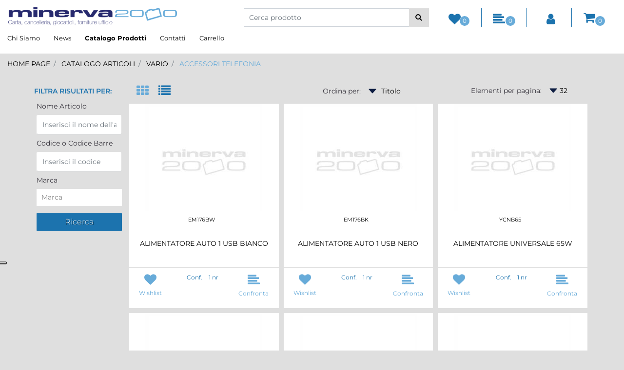

--- FILE ---
content_type: text/html; charset=utf-8
request_url: https://www.minerva2000.com/catalogo-articoli/vario/accessori-telefonia
body_size: 30608
content:
<!DOCTYPE html>
<html lang="it">
	<head>
		<meta charset="UTF-8">
		<meta name="viewport" content="width=device-width, initial-scale=1, shrink-to-fit=no">
		<meta http-equiv="X-UA-Compatible" content="IE=edge" />
		<!-- Social Meta Tags --><!-- Schema.org markup for Google+ --><meta itemprop="name" content="ACCESSORI TELEFONIA - Minerva 2000"><meta itemprop="description" content="ACCESSORI TELEFONIA" /><!-- Twitter Card data --><meta name="twitter:card" content="summary_large_image" /><meta name="twitter:title" content="ACCESSORI TELEFONIA - Minerva 2000" /><meta name="twitter:description" content="ACCESSORI TELEFONIA" /><!-- Open Graph data --><meta property="og:title" content="ACCESSORI TELEFONIA - Minerva 2000" /><meta property="og:type" content="product.group" /><meta property="og:url" content="https://www.minerva2000.com/catalogo-articoli/vario/accessori-telefonia" /><meta property="og:description" content="ACCESSORI TELEFONIA" /><meta property="og:site_name" content="Minerva 2000" /><!-- Social Meta Tags -->
		<link rel="canonical" href="https://www.minerva2000.com/catalogo-articoli/vario/accessori-telefonia" />
<meta name="keywords" content="ACCESSORI TELEFONIA" />
<meta name="description" content="ACCESSORI TELEFONIA" />
		<meta name="generator" content="Passweb - Il Cms di Passepartout - https://www.passepartout.net/software/passweb" />
		<title>ACCESSORI TELEFONIA - Minerva 2000</title>
<link rel="shortcut icon" href="/Resources/imgminerva/favicon.ico" />


		<link rel="stylesheet" href="/Static/2023B.67/Scripts/bootstrap-4.4.1.min.css">
		<link type="text/css" rel="stylesheet" href="/Static/2023B.67/Web/MDBPro/css/mdb.css" />
		<link rel="stylesheet" href="/Static/2023B.67/Scripts/font-awesome-4.7.0.min.css" />
		<link type="text/css" rel="stylesheet" href="/Static/2023B.67/Web/common/css/css_all-responsive.css" />


			<link type="text/css" rel="stylesheet" href="/Themes/custom/style/3/custom.css?1763636161" />
	
			
							<link href="/Themes/custom/style/3/components.css?1763636161" type="text/css" rel="stylesheet" />
						
		
		<link href="/Themes/custom/style/3/layout-inline_23.css?1666711787" type="text/css" rel="stylesheet" />
		<link type="text/css" rel="stylesheet" href="/Static/2023B.67/Web/common/css/wizard-theme-responsive/jquery-1.13.3-ui.min.css" />
		<link type="text/css" rel="stylesheet" href="/Static/2023B.67/Web/common/css/jquery.mmenu.all.css" />



		<script type="text/javascript">
		var _iub = _iub || [];
		_iub.csConfiguration = {"askConsentAtCookiePolicyUpdate":true,"floatingPreferencesButtonDisplay":"anchored-center-left","perPurposeConsent":true,"reloadOnConsent":true,"siteId":2840066,"cookiePolicyId":83010142,"lang":"it", "callback":{ "onPreferenceExpressed":function(args) {
				parseCookieConsent(args);
			} }, "banner":{ "acceptButtonDisplay":true,"backgroundOverlay":true,"closeButtonRejects":true,"customizeButtonDisplay":true,"explicitWithdrawal":true,"listPurposes":true,"position":"bottom" }};
		</script>
		<script type="text/javascript" src="//cdn.iubenda.com/cs/iubenda_cs.js" charset="UTF-8" async></script>





	</head>
	<body id="page_8368" data-page="8368" class="  body-loading ">
		<div id="websiteContainer" >
			<div id="websiteFrame">
				<div id="columns"  >
					<div id="middleColumn" class="container  ">
							<div   id="html_3947"  class="  htmlComp  container-fluid   "  >
							<script>
							  document.addEventListener('DOMContentLoaded', function () {
								
								$(document).ready(function () { 
								  
								  $("#r_oc_menu_3950").mmenu({
									columns: true,
									offCanvas : {zposition : "front"},
									extensions: ["pagedim-black"],
									"navbars": [
									  {
										"position": "top",
										"content": [
										  "<a style='font-size: 20px; color: #67abd9;' class='fa fa-user' href='/profilo-utente'></a>",
										  "<a style='font-size: 20px; color: #67abd9;' class='fa fa-heart' href='/catalogo-articoli/wishlist'></a>",
										  "<a style='font-size: 20px; color: #67abd9;' class='fa fa-align-left' href='/comparazione-articoli'></a>"
										]
									  },
									  {
										position: "top",
										content: [ "prev", "title", "close"]
									  }
									]
								  });
								});
							  });
							</script>
							</div>
							
							
							<div   id="container_3948"  class="  containerComp testataSticky container-fluid no-gutter stickyContent   "  data-sticky-top='0' data-sticky-stop=''  >
									
									<header   id="container_3949"  class="  containerComp  container-fluid d-flex justify-content-start align-items-center   "  >
											
											<div id="menu_3950"  class="menu-Resp pw-responsive   " > <ul   class=" hidden-lg-up  menuComp   offcanvas nav flex-column d-none   " data-menu='1' data-has-imageopenbranch='false' data-imageopenbranch='' data-has-imageclosebranch='false' data-imageclosebranch='' data-fadetime='0' data-has-openbranchonclick='false' data-openbranchonclick='0' data-keepbranchesopen='false' data-closeopenedbranch='false' data-onrequest=0 data-class-ul='nav flex-column d-none' >
											</ul>
											<div id="menu_3950_r" class=" hidden-lg-up  menuComp  list-group offcanvas " data-menu='1' data-has-imageopenbranch='false' data-imageopenbranch='' data-has-imageclosebranch='false' data-imageclosebranch='' data-fadetime='0' data-has-openbranchonclick='false' data-openbranchonclick='0' data-keepbranchesopen='false' data-closeopenedbranch='false' data-onrequest=0 data-class-ul='nav flex-column d-none'>
													<div id="oc_button_3950">
														<a href='#r_oc_menu_3950' data-menu-button="true">
																<i class="fa fa-bars offcanvas-button" aria-hidden="true"></i>
														</a>
													</div>
												<nav id="r_oc_menu_3950"  class="menu-offcanvas ">
													<ul class="list-group offcanvas">
											
											
												
														<li id="r_menu_entry_3950_223"  data-entry-id="menu_entry_3950_223" data-root-id="0" class="  list-group-item justify-content-between">
																		<a href="/" target="_self"  class="list-group-item-action  "     id="ri_menu_entry_3950_223">
																Home 
															</a>
														</li>
													
														<li id="r_menu_entry_3950_6340" data-loading="1" data-entry-id="menu_entry_3950_6340" data-root-id="222" class="  list-group-item justify-content-between">
																		<a href="/catalogo-articoli" target="_self"  class="list-group-item-action  "     id="ri_menu_entry_3950_6340">
																Catalogo Articoli 
															</a>
																	<ul class="list-group offcanvas accordion-target" id="r_ul_menu_entry_3950_6340">
																	    
																	          <li id="r_menu_entry_3950_6351" data-loading="1" data-entry-id="menu_entry_3950_6351" data-root-id="222" class=" list-group-item justify-content-between">
																	            <a href="/catalogo-articoli/archiviazione"   class="list-group-item-action   "      id="ri_menu_entry_3950_6351">
																	              ARCHIVIAZIONE
																	            </a>
																	                <ul class="list-group offcanvas accordion-target" id="r_ul_menu_entry_3950_6351">
																	                    
																	                          <li id="r_menu_entry_3950_6604" data-loading="1" data-entry-id="menu_entry_3950_6604" data-root-id="222" class=" list-group-item justify-content-between">
																	                            <a href="/catalogo-articoli/archiviazione/accessori-per-archiviazione"   class="list-group-item-action   "      id="ri_menu_entry_3950_6604">
																	                              Accessori per archiviazione
																	                            </a>
																	                                <ul class="list-group offcanvas accordion-target" id="r_ul_menu_entry_3950_6604">
																	                                    
																	                                          <li id="r_menu_entry_3950_6658"  data-entry-id="menu_entry_3950_6658" data-root-id="222" class=" list-group-item justify-content-between">
																	                                            <a href="/catalogo-articoli/archiviazione/accessori-per-archiviazione/accessori-per-archiviazione1"   class="list-group-item-action   "      id="ri_menu_entry_3950_6658">
																	                                              Accessori per archiviazione
																	                                            </a>
																	                                         </li>
																	                                        
																	                                          <li id="r_menu_entry_3950_7282"  data-entry-id="menu_entry_3950_7282" data-root-id="222" class=" list-group-item justify-content-between">
																	                                            <a href="/catalogo-articoli/archiviazione/accessori-per-archiviazione/cartelle-sospese"   class="list-group-item-action   "      id="ri_menu_entry_3950_7282">
																	                                              CARTELLE SOSPESE
																	                                            </a>
																	                                         </li>
																	                                        
																	                                </ul>
																	                         </li>
																	                        
																	                          <li id="r_menu_entry_3950_6605" data-loading="1" data-entry-id="menu_entry_3950_6605" data-root-id="222" class=" list-group-item justify-content-between">
																	                            <a href="/catalogo-articoli/archiviazione/buste-e-cartelline-ad-l-in-plastica"   class="list-group-item-action   "      id="ri_menu_entry_3950_6605">
																	                              Buste e cartelline ad L in plastica
																	                            </a>
																	                                <ul class="list-group offcanvas accordion-target" id="r_ul_menu_entry_3950_6605">
																	                                    
																	                                          <li id="r_menu_entry_3950_6659"  data-entry-id="menu_entry_3950_6659" data-root-id="222" class=" list-group-item justify-content-between">
																	                                            <a href="/catalogo-articoli/archiviazione/buste-e-cartelline-ad-l-in-plastica/buste-a-foratura-universale"   class="list-group-item-action   "      id="ri_menu_entry_3950_6659">
																	                                              Buste a foratura universale
																	                                            </a>
																	                                         </li>
																	                                        
																	                                          <li id="r_menu_entry_3950_6660"  data-entry-id="menu_entry_3950_6660" data-root-id="222" class=" list-group-item justify-content-between">
																	                                            <a href="/catalogo-articoli/archiviazione/buste-e-cartelline-ad-l-in-plastica/buste-a-u-e-portadocumenti"   class="list-group-item-action   "      id="ri_menu_entry_3950_6660">
																	                                              Buste a U e portadocumenti
																	                                            </a>
																	                                         </li>
																	                                        
																	                                          <li id="r_menu_entry_3950_6661"  data-entry-id="menu_entry_3950_6661" data-root-id="222" class=" list-group-item justify-content-between">
																	                                            <a href="/catalogo-articoli/archiviazione/buste-e-cartelline-ad-l-in-plastica/buste-con-bottone-e-zip"   class="list-group-item-action   "      id="ri_menu_entry_3950_6661">
																	                                              Buste con bottone e zip
																	                                            </a>
																	                                         </li>
																	                                        
																	                                          <li id="r_menu_entry_3950_6662"  data-entry-id="menu_entry_3950_6662" data-root-id="222" class=" list-group-item justify-content-between">
																	                                            <a href="/catalogo-articoli/archiviazione/buste-e-cartelline-ad-l-in-plastica/cartelline-a-l"   class="list-group-item-action   "      id="ri_menu_entry_3950_6662">
																	                                              Cartelline a L
																	                                            </a>
																	                                         </li>
																	                                        
																	                                </ul>
																	                         </li>
																	                        
																	                          <li id="r_menu_entry_3950_6606" data-loading="1" data-entry-id="menu_entry_3950_6606" data-root-id="222" class=" list-group-item justify-content-between">
																	                            <a href="/catalogo-articoli/archiviazione/cartelle-in-cartone"   class="list-group-item-action   "      id="ri_menu_entry_3950_6606">
																	                              Cartelle in cartone
																	                            </a>
																	                                <ul class="list-group offcanvas accordion-target" id="r_ul_menu_entry_3950_6606">
																	                                    
																	                                          <li id="r_menu_entry_3950_6663"  data-entry-id="menu_entry_3950_6663" data-root-id="222" class=" list-group-item justify-content-between">
																	                                            <a href="/catalogo-articoli/archiviazione/cartelle-in-cartone/cartelle-con-elastico"   class="list-group-item-action   "      id="ri_menu_entry_3950_6663">
																	                                              Cartelle con elastico
																	                                            </a>
																	                                         </li>
																	                                        
																	                                          <li id="r_menu_entry_3950_6665"  data-entry-id="menu_entry_3950_6665" data-root-id="222" class=" list-group-item justify-content-between">
																	                                            <a href="/catalogo-articoli/archiviazione/cartelle-in-cartone/cartelline-con-lembi"   class="list-group-item-action   "      id="ri_menu_entry_3950_6665">
																	                                              Cartelline con lembi
																	                                            </a>
																	                                         </li>
																	                                        
																	                                          <li id="r_menu_entry_3950_6666"  data-entry-id="menu_entry_3950_6666" data-root-id="222" class=" list-group-item justify-content-between">
																	                                            <a href="/catalogo-articoli/archiviazione/cartelle-in-cartone/cartelline-semplici"   class="list-group-item-action   "      id="ri_menu_entry_3950_6666">
																	                                              Cartelline semplici
																	                                            </a>
																	                                         </li>
																	                                        
																	                                </ul>
																	                         </li>
																	                        
																	                          <li id="r_menu_entry_3950_6607" data-loading="1" data-entry-id="menu_entry_3950_6607" data-root-id="222" class=" list-group-item justify-content-between">
																	                            <a href="/catalogo-articoli/archiviazione/divisori-e-schedari"   class="list-group-item-action   "      id="ri_menu_entry_3950_6607">
																	                              Divisori e schedari
																	                            </a>
																	                                <ul class="list-group offcanvas accordion-target" id="r_ul_menu_entry_3950_6607">
																	                                    
																	                                          <li id="r_menu_entry_3950_6667"  data-entry-id="menu_entry_3950_6667" data-root-id="222" class=" list-group-item justify-content-between">
																	                                            <a href="/catalogo-articoli/archiviazione/divisori-e-schedari/divisori-in-cartoncino"   class="list-group-item-action   "      id="ri_menu_entry_3950_6667">
																	                                              Divisori in cartoncino
																	                                            </a>
																	                                         </li>
																	                                        
																	                                          <li id="r_menu_entry_3950_6668"  data-entry-id="menu_entry_3950_6668" data-root-id="222" class=" list-group-item justify-content-between">
																	                                            <a href="/catalogo-articoli/archiviazione/divisori-e-schedari/divisori-in-plastica"   class="list-group-item-action   "      id="ri_menu_entry_3950_6668">
																	                                              Divisori in plastica
																	                                            </a>
																	                                         </li>
																	                                        
																	                                          <li id="r_menu_entry_3950_6759"  data-entry-id="menu_entry_3950_6759" data-root-id="222" class=" list-group-item justify-content-between">
																	                                            <a href="/catalogo-articoli/archiviazione/divisori-e-schedari/schedari-e-schede"   class="list-group-item-action   "      id="ri_menu_entry_3950_6759">
																	                                              Schedari e schede
																	                                            </a>
																	                                         </li>
																	                                        
																	                                </ul>
																	                         </li>
																	                        
																	                          <li id="r_menu_entry_3950_6608" data-loading="1" data-entry-id="menu_entry_3950_6608" data-root-id="222" class=" list-group-item justify-content-between">
																	                            <a href="/catalogo-articoli/archiviazione/portablocchi-e-valigette"   class="list-group-item-action   "      id="ri_menu_entry_3950_6608">
																	                              Portablocchi e valigette
																	                            </a>
																	                                <ul class="list-group offcanvas accordion-target" id="r_ul_menu_entry_3950_6608">
																	                                    
																	                                          <li id="r_menu_entry_3950_6669"  data-entry-id="menu_entry_3950_6669" data-root-id="222" class=" list-group-item justify-content-between">
																	                                            <a href="/catalogo-articoli/archiviazione/portablocchi-e-valigette/portablocco"   class="list-group-item-action   "      id="ri_menu_entry_3950_6669">
																	                                              Portablocco
																	                                            </a>
																	                                         </li>
																	                                        
																	                                          <li id="r_menu_entry_3950_6670"  data-entry-id="menu_entry_3950_6670" data-root-id="222" class=" list-group-item justify-content-between">
																	                                            <a href="/catalogo-articoli/archiviazione/portablocchi-e-valigette/valigette-portadocumenti"   class="list-group-item-action   "      id="ri_menu_entry_3950_6670">
																	                                              Valigette portadocumenti
																	                                            </a>
																	                                         </li>
																	                                        
																	                                </ul>
																	                         </li>
																	                        
																	                          <li id="r_menu_entry_3950_6609" data-loading="1" data-entry-id="menu_entry_3950_6609" data-root-id="222" class=" list-group-item justify-content-between">
																	                            <a href="/catalogo-articoli/archiviazione/portalistini-portabiglietti"   class="list-group-item-action   "      id="ri_menu_entry_3950_6609">
																	                              Portalistini portabiglietti
																	                            </a>
																	                                <ul class="list-group offcanvas accordion-target" id="r_ul_menu_entry_3950_6609">
																	                                    
																	                                          <li id="r_menu_entry_3950_6671"  data-entry-id="menu_entry_3950_6671" data-root-id="222" class=" list-group-item justify-content-between">
																	                                            <a href="/catalogo-articoli/archiviazione/portalistini-portabiglietti/portabiglietti-da-visita"   class="list-group-item-action   "      id="ri_menu_entry_3950_6671">
																	                                              Portabiglietti da visita
																	                                            </a>
																	                                         </li>
																	                                        
																	                                          <li id="r_menu_entry_3950_6672"  data-entry-id="menu_entry_3950_6672" data-root-id="222" class=" list-group-item justify-content-between">
																	                                            <a href="/catalogo-articoli/archiviazione/portalistini-portabiglietti/portalistini"   class="list-group-item-action   "      id="ri_menu_entry_3950_6672">
																	                                              Portalistini
																	                                            </a>
																	                                         </li>
																	                                        
																	                                </ul>
																	                         </li>
																	                        
																	                          <li id="r_menu_entry_3950_6610" data-loading="1" data-entry-id="menu_entry_3950_6610" data-root-id="222" class=" list-group-item justify-content-between">
																	                            <a href="/catalogo-articoli/archiviazione/raccoglitori"   class="list-group-item-action   "      id="ri_menu_entry_3950_6610">
																	                              Raccoglitori
																	                            </a>
																	                                <ul class="list-group offcanvas accordion-target" id="r_ul_menu_entry_3950_6610">
																	                                    
																	                                          <li id="r_menu_entry_3950_6674"  data-entry-id="menu_entry_3950_6674" data-root-id="222" class=" list-group-item justify-content-between">
																	                                            <a href="/catalogo-articoli/archiviazione/raccoglitori/classificatori-a-libro"   class="list-group-item-action   "      id="ri_menu_entry_3950_6674">
																	                                              Classificatori a libro
																	                                            </a>
																	                                         </li>
																	                                        
																	                                          <li id="r_menu_entry_3950_6675"  data-entry-id="menu_entry_3950_6675" data-root-id="222" class=" list-group-item justify-content-between">
																	                                            <a href="/catalogo-articoli/archiviazione/raccoglitori/porta-cddvd"   class="list-group-item-action   "      id="ri_menu_entry_3950_6675">
																	                                              Porta CD/DVD
																	                                            </a>
																	                                         </li>
																	                                        
																	                                          <li id="r_menu_entry_3950_6673"  data-entry-id="menu_entry_3950_6673" data-root-id="222" class=" list-group-item justify-content-between">
																	                                            <a href="/catalogo-articoli/archiviazione/raccoglitori/portaprogetti"   class="list-group-item-action   "      id="ri_menu_entry_3950_6673">
																	                                              Portaprogetti
																	                                            </a>
																	                                         </li>
																	                                        
																	                                          <li id="r_menu_entry_3950_6676"  data-entry-id="menu_entry_3950_6676" data-root-id="222" class=" list-group-item justify-content-between">
																	                                            <a href="/catalogo-articoli/archiviazione/raccoglitori/raccoglitori-ad-anelli"   class="list-group-item-action   "      id="ri_menu_entry_3950_6676">
																	                                              Raccoglitori ad anelli
																	                                            </a>
																	                                         </li>
																	                                        
																	                                </ul>
																	                         </li>
																	                        
																	                          <li id="r_menu_entry_3950_6611" data-loading="1" data-entry-id="menu_entry_3950_6611" data-root-id="222" class=" list-group-item justify-content-between">
																	                            <a href="/catalogo-articoli/archiviazione/registratori-a-leva"   class="list-group-item-action   "      id="ri_menu_entry_3950_6611">
																	                              Registratori a leva
																	                            </a>
																	                                <ul class="list-group offcanvas accordion-target" id="r_ul_menu_entry_3950_6611">
																	                                    
																	                                          <li id="r_menu_entry_3950_6677"  data-entry-id="menu_entry_3950_6677" data-root-id="222" class=" list-group-item justify-content-between">
																	                                            <a href="/catalogo-articoli/archiviazione/registratori-a-leva/registratori-a-leva1"   class="list-group-item-action   "      id="ri_menu_entry_3950_6677">
																	                                              Registratori a leva
																	                                            </a>
																	                                         </li>
																	                                        
																	                                </ul>
																	                         </li>
																	                        
																	                          <li id="r_menu_entry_3950_6612" data-loading="1" data-entry-id="menu_entry_3950_6612" data-root-id="222" class=" list-group-item justify-content-between">
																	                            <a href="/catalogo-articoli/archiviazione/scatole-archivio-e-faldoni"   class="list-group-item-action   "      id="ri_menu_entry_3950_6612">
																	                              Scatole archivio e faldoni
																	                            </a>
																	                                <ul class="list-group offcanvas accordion-target" id="r_ul_menu_entry_3950_6612">
																	                                    
																	                                          <li id="r_menu_entry_3950_6678"  data-entry-id="menu_entry_3950_6678" data-root-id="222" class=" list-group-item justify-content-between">
																	                                            <a href="/catalogo-articoli/archiviazione/scatole-archivio-e-faldoni/cartelle-con-lacci"   class="list-group-item-action   "      id="ri_menu_entry_3950_6678">
																	                                              Cartelle con lacci
																	                                            </a>
																	                                         </li>
																	                                        
																	                                          <li id="r_menu_entry_3950_6679"  data-entry-id="menu_entry_3950_6679" data-root-id="222" class=" list-group-item justify-content-between">
																	                                            <a href="/catalogo-articoli/archiviazione/scatole-archivio-e-faldoni/scatole-archivio-in-cartone"   class="list-group-item-action   "      id="ri_menu_entry_3950_6679">
																	                                              Scatole archivio in cartone
																	                                            </a>
																	                                         </li>
																	                                        
																	                                </ul>
																	                         </li>
																	                        
																	                </ul>
																	         </li>
																	        
																	          <li id="r_menu_entry_3950_8378"  data-entry-id="menu_entry_3950_8378" data-root-id="222" class=" list-group-item justify-content-between">
																	            <a href="/catalogo-articoli/biglietti"   class="list-group-item-action   "      id="ri_menu_entry_3950_8378">
																	              BIGLIETTI
																	            </a>
																	         </li>
																	        
																	          <li id="r_menu_entry_3950_6353" data-loading="1" data-entry-id="menu_entry_3950_6353" data-root-id="222" class=" list-group-item justify-content-between">
																	            <a href="/catalogo-articoli/blocchi-e-quaderni"   class="list-group-item-action   "      id="ri_menu_entry_3950_6353">
																	              BLOCCHI E QUADERNI
																	            </a>
																	                <ul class="list-group offcanvas accordion-target" id="r_ul_menu_entry_3950_6353">
																	                    
																	                          <li id="r_menu_entry_3950_6569" data-loading="1" data-entry-id="menu_entry_3950_6569" data-root-id="222" class=" list-group-item justify-content-between">
																	                            <a href="/catalogo-articoli/blocchi-e-quaderni/blocchi-notes"   class="list-group-item-action   "      id="ri_menu_entry_3950_6569">
																	                              Blocchi notes
																	                            </a>
																	                                <ul class="list-group offcanvas accordion-target" id="r_ul_menu_entry_3950_6569">
																	                                    
																	                                          <li id="r_menu_entry_3950_6705"  data-entry-id="menu_entry_3950_6705" data-root-id="222" class=" list-group-item justify-content-between">
																	                                            <a href="/catalogo-articoli/blocchi-e-quaderni/blocchi-notes/blocchetti-appunti"   class="list-group-item-action   "      id="ri_menu_entry_3950_6705">
																	                                              Blocchetti appunti
																	                                            </a>
																	                                         </li>
																	                                        
																	                                          <li id="r_menu_entry_3950_6706"  data-entry-id="menu_entry_3950_6706" data-root-id="222" class=" list-group-item justify-content-between">
																	                                            <a href="/catalogo-articoli/blocchi-e-quaderni/blocchi-notes/blocchi-collati-e-punto-metalli"   class="list-group-item-action   "      id="ri_menu_entry_3950_6706">
																	                                              Blocchi collati e punto metalli
																	                                            </a>
																	                                         </li>
																	                                        
																	                                          <li id="r_menu_entry_3950_6707"  data-entry-id="menu_entry_3950_6707" data-root-id="222" class=" list-group-item justify-content-between">
																	                                            <a href="/catalogo-articoli/blocchi-e-quaderni/blocchi-notes/blocchi-spiralati"   class="list-group-item-action   "      id="ri_menu_entry_3950_6707">
																	                                              Blocchi spiralati
																	                                            </a>
																	                                         </li>
																	                                        
																	                                </ul>
																	                         </li>
																	                        
																	                          <li id="r_menu_entry_3950_6574"  data-entry-id="menu_entry_3950_6574" data-root-id="222" class=" list-group-item justify-content-between">
																	                            <a href="/catalogo-articoli/blocchi-e-quaderni/copertine-ad-anelli"   class="list-group-item-action   "      id="ri_menu_entry_3950_6574">
																	                              Copertine ad anelli
																	                            </a>
																	                         </li>
																	                        
																	                          <li id="r_menu_entry_3950_6570" data-loading="1" data-entry-id="menu_entry_3950_6570" data-root-id="222" class=" list-group-item justify-content-between">
																	                            <a href="/catalogo-articoli/blocchi-e-quaderni/foglietti-adesivi"   class="list-group-item-action   "      id="ri_menu_entry_3950_6570">
																	                              Foglietti adesivi
																	                            </a>
																	                                <ul class="list-group offcanvas accordion-target" id="r_ul_menu_entry_3950_6570">
																	                                    
																	                                          <li id="r_menu_entry_3950_6708"  data-entry-id="menu_entry_3950_6708" data-root-id="222" class=" list-group-item justify-content-between">
																	                                            <a href="/catalogo-articoli/blocchi-e-quaderni/foglietti-adesivi/blocchetti-memo"   class="list-group-item-action   "      id="ri_menu_entry_3950_6708">
																	                                              Blocchetti memo
																	                                            </a>
																	                                         </li>
																	                                        
																	                                          <li id="r_menu_entry_3950_6709"  data-entry-id="menu_entry_3950_6709" data-root-id="222" class=" list-group-item justify-content-between">
																	                                            <a href="/catalogo-articoli/blocchi-e-quaderni/foglietti-adesivi/segnapagina"   class="list-group-item-action   "      id="ri_menu_entry_3950_6709">
																	                                              Segnapagina
																	                                            </a>
																	                                         </li>
																	                                        
																	                                </ul>
																	                         </li>
																	                        
																	                          <li id="r_menu_entry_3950_6573" data-loading="1" data-entry-id="menu_entry_3950_6573" data-root-id="222" class=" list-group-item justify-content-between">
																	                            <a href="/catalogo-articoli/blocchi-e-quaderni/maxi-e-quaderni"   class="list-group-item-action   "      id="ri_menu_entry_3950_6573">
																	                              Maxi e quaderni
																	                            </a>
																	                                <ul class="list-group offcanvas accordion-target" id="r_ul_menu_entry_3950_6573">
																	                                    
																	                                          <li id="r_menu_entry_3950_8268"  data-entry-id="menu_entry_3950_8268" data-root-id="222" class=" list-group-item justify-content-between">
																	                                            <a href="/catalogo-articoli/blocchi-e-quaderni/maxi-e-quaderni/maxi-e-quaderni-punto-metallico"   class="list-group-item-action   "      id="ri_menu_entry_3950_8268">
																	                                              Maxi e quaderni punto metallico
																	                                            </a>
																	                                         </li>
																	                                        
																	                                          <li id="r_menu_entry_3950_8269"  data-entry-id="menu_entry_3950_8269" data-root-id="222" class=" list-group-item justify-content-between">
																	                                            <a href="/catalogo-articoli/blocchi-e-quaderni/maxi-e-quaderni/maxi-e-quaderni-spirale"   class="list-group-item-action   "      id="ri_menu_entry_3950_8269">
																	                                              Maxi e quaderni spirale
																	                                            </a>
																	                                         </li>
																	                                        
																	                                </ul>
																	                         </li>
																	                        
																	                          <li id="r_menu_entry_3950_6571" data-loading="1" data-entry-id="menu_entry_3950_6571" data-root-id="222" class=" list-group-item justify-content-between">
																	                            <a href="/catalogo-articoli/blocchi-e-quaderni/modulistica"   class="list-group-item-action   "      id="ri_menu_entry_3950_6571">
																	                              Modulistica
																	                            </a>
																	                                <ul class="list-group offcanvas accordion-target" id="r_ul_menu_entry_3950_6571">
																	                                    
																	                                          <li id="r_menu_entry_3950_6710"  data-entry-id="menu_entry_3950_6710" data-root-id="222" class=" list-group-item justify-content-between">
																	                                            <a href="/catalogo-articoli/blocchi-e-quaderni/modulistica/acquisti-e-vedite"   class="list-group-item-action   "      id="ri_menu_entry_3950_6710">
																	                                              Acquisti e vedite
																	                                            </a>
																	                                         </li>
																	                                        
																	                                          <li id="r_menu_entry_3950_6711"  data-entry-id="menu_entry_3950_6711" data-root-id="222" class=" list-group-item justify-content-between">
																	                                            <a href="/catalogo-articoli/blocchi-e-quaderni/modulistica/blocchi-e-registri"   class="list-group-item-action   "      id="ri_menu_entry_3950_6711">
																	                                              Blocchi e registri
																	                                            </a>
																	                                         </li>
																	                                        
																	                                          <li id="r_menu_entry_3950_6712"  data-entry-id="menu_entry_3950_6712" data-root-id="222" class=" list-group-item justify-content-between">
																	                                            <a href="/catalogo-articoli/blocchi-e-quaderni/modulistica/trasporti"   class="list-group-item-action   "      id="ri_menu_entry_3950_6712">
																	                                              Trasporti
																	                                            </a>
																	                                         </li>
																	                                        
																	                                </ul>
																	                         </li>
																	                        
																	                          <li id="r_menu_entry_3950_6575"  data-entry-id="menu_entry_3950_6575" data-root-id="222" class=" list-group-item justify-content-between">
																	                            <a href="/catalogo-articoli/blocchi-e-quaderni/ricambi-per-raccoglitori"   class="list-group-item-action   "      id="ri_menu_entry_3950_6575">
																	                              Ricambi per raccoglitori
																	                            </a>
																	                         </li>
																	                        
																	                          <li id="r_menu_entry_3950_6572"  data-entry-id="menu_entry_3950_6572" data-root-id="222" class=" list-group-item justify-content-between">
																	                            <a href="/catalogo-articoli/blocchi-e-quaderni/rubriche"   class="list-group-item-action   "      id="ri_menu_entry_3950_6572">
																	                              Rubriche
																	                            </a>
																	                         </li>
																	                        
																	                </ul>
																	         </li>
																	        
																	          <li id="r_menu_entry_3950_6352" data-loading="1" data-entry-id="menu_entry_3950_6352" data-root-id="222" class=" list-group-item justify-content-between">
																	            <a href="/catalogo-articoli/cancelleria"   class="list-group-item-action   "      id="ri_menu_entry_3950_6352">
																	              CANCELLERIA
																	            </a>
																	                <ul class="list-group offcanvas accordion-target" id="r_ul_menu_entry_3950_6352">
																	                    
																	                          <li id="r_menu_entry_3950_6577" data-loading="1" data-entry-id="menu_entry_3950_6577" data-root-id="222" class=" list-group-item justify-content-between">
																	                            <a href="/catalogo-articoli/cancelleria/colle"   class="list-group-item-action   "      id="ri_menu_entry_3950_6577">
																	                              Colle
																	                            </a>
																	                                <ul class="list-group offcanvas accordion-target" id="r_ul_menu_entry_3950_6577">
																	                                    
																	                                          <li id="r_menu_entry_3950_6680"  data-entry-id="menu_entry_3950_6680" data-root-id="222" class=" list-group-item justify-content-between">
																	                                            <a href="/catalogo-articoli/cancelleria/colle/colle-a-nastro"   class="list-group-item-action   "      id="ri_menu_entry_3950_6680">
																	                                              Colle a nastro
																	                                            </a>
																	                                         </li>
																	                                        
																	                                          <li id="r_menu_entry_3950_6681"  data-entry-id="menu_entry_3950_6681" data-root-id="222" class=" list-group-item justify-content-between">
																	                                            <a href="/catalogo-articoli/cancelleria/colle/colle-glitter"   class="list-group-item-action   "      id="ri_menu_entry_3950_6681">
																	                                              Colle glitter
																	                                            </a>
																	                                         </li>
																	                                        
																	                                          <li id="r_menu_entry_3950_6682"  data-entry-id="menu_entry_3950_6682" data-root-id="222" class=" list-group-item justify-content-between">
																	                                            <a href="/catalogo-articoli/cancelleria/colle/colle-liquide"   class="list-group-item-action   "      id="ri_menu_entry_3950_6682">
																	                                              Colle liquide
																	                                            </a>
																	                                         </li>
																	                                        
																	                                          <li id="r_menu_entry_3950_6683"  data-entry-id="menu_entry_3950_6683" data-root-id="222" class=" list-group-item justify-content-between">
																	                                            <a href="/catalogo-articoli/cancelleria/colle/colle-spray"   class="list-group-item-action   "      id="ri_menu_entry_3950_6683">
																	                                              Colle spray
																	                                            </a>
																	                                         </li>
																	                                        
																	                                          <li id="r_menu_entry_3950_6684"  data-entry-id="menu_entry_3950_6684" data-root-id="222" class=" list-group-item justify-content-between">
																	                                            <a href="/catalogo-articoli/cancelleria/colle/colle-stick-e-in-pasta"   class="list-group-item-action   "      id="ri_menu_entry_3950_6684">
																	                                              Colle stick e in pasta
																	                                            </a>
																	                                         </li>
																	                                        
																	                                          <li id="r_menu_entry_3950_6685"  data-entry-id="menu_entry_3950_6685" data-root-id="222" class=" list-group-item justify-content-between">
																	                                            <a href="/catalogo-articoli/cancelleria/colle/porporina"   class="list-group-item-action   "      id="ri_menu_entry_3950_6685">
																	                                              Porporina
																	                                            </a>
																	                                         </li>
																	                                        
																	                                </ul>
																	                         </li>
																	                        
																	                          <li id="r_menu_entry_3950_6579"  data-entry-id="menu_entry_3950_6579" data-root-id="222" class=" list-group-item justify-content-between">
																	                            <a href="/catalogo-articoli/cancelleria/correttori-a-nastro"   class="list-group-item-action   "      id="ri_menu_entry_3950_6579">
																	                              Correttori a nastro
																	                            </a>
																	                         </li>
																	                        
																	                          <li id="r_menu_entry_3950_6586" data-loading="1" data-entry-id="menu_entry_3950_6586" data-root-id="222" class=" list-group-item justify-content-between">
																	                            <a href="/catalogo-articoli/cancelleria/cucitrici-e-levapunti"   class="list-group-item-action   "      id="ri_menu_entry_3950_6586">
																	                              Cucitrici e levapunti
																	                            </a>
																	                                <ul class="list-group offcanvas accordion-target" id="r_ul_menu_entry_3950_6586">
																	                                    
																	                                          <li id="r_menu_entry_3950_6686"  data-entry-id="menu_entry_3950_6686" data-root-id="222" class=" list-group-item justify-content-between">
																	                                            <a href="/catalogo-articoli/cancelleria/cucitrici-e-levapunti/cucitrici-a-braccio-lungo"   class="list-group-item-action   "      id="ri_menu_entry_3950_6686">
																	                                              Cucitrici a braccio lungo
																	                                            </a>
																	                                         </li>
																	                                        
																	                                          <li id="r_menu_entry_3950_6687"  data-entry-id="menu_entry_3950_6687" data-root-id="222" class=" list-group-item justify-content-between">
																	                                            <a href="/catalogo-articoli/cancelleria/cucitrici-e-levapunti/cucitrici-a-pinza"   class="list-group-item-action   "      id="ri_menu_entry_3950_6687">
																	                                              Cucitrici a pinza
																	                                            </a>
																	                                         </li>
																	                                        
																	                                          <li id="r_menu_entry_3950_6688"  data-entry-id="menu_entry_3950_6688" data-root-id="222" class=" list-group-item justify-content-between">
																	                                            <a href="/catalogo-articoli/cancelleria/cucitrici-e-levapunti/cucitrici-alti-spessori"   class="list-group-item-action   "      id="ri_menu_entry_3950_6688">
																	                                              Cucitrici alti spessori
																	                                            </a>
																	                                         </li>
																	                                        
																	                                          <li id="r_menu_entry_3950_6689"  data-entry-id="menu_entry_3950_6689" data-root-id="222" class=" list-group-item justify-content-between">
																	                                            <a href="/catalogo-articoli/cancelleria/cucitrici-e-levapunti/levapunti"   class="list-group-item-action   "      id="ri_menu_entry_3950_6689">
																	                                              Levapunti
																	                                            </a>
																	                                         </li>
																	                                        
																	                                          <li id="r_menu_entry_3950_6690"  data-entry-id="menu_entry_3950_6690" data-root-id="222" class=" list-group-item justify-content-between">
																	                                            <a href="/catalogo-articoli/cancelleria/cucitrici-e-levapunti/punti-per-cucitrici"   class="list-group-item-action   "      id="ri_menu_entry_3950_6690">
																	                                              Punti per cucitrici
																	                                            </a>
																	                                         </li>
																	                                        
																	                                </ul>
																	                         </li>
																	                        
																	                          <li id="r_menu_entry_3950_6581"  data-entry-id="menu_entry_3950_6581" data-root-id="222" class=" list-group-item justify-content-between">
																	                            <a href="/catalogo-articoli/cancelleria/evidenziatori"   class="list-group-item-action   "      id="ri_menu_entry_3950_6581">
																	                              Evidenziatori
																	                            </a>
																	                         </li>
																	                        
																	                          <li id="r_menu_entry_3950_6588" data-loading="1" data-entry-id="menu_entry_3950_6588" data-root-id="222" class=" list-group-item justify-content-between">
																	                            <a href="/catalogo-articoli/cancelleria/forbici-e-cutter"   class="list-group-item-action   "      id="ri_menu_entry_3950_6588">
																	                              Forbici e cutter
																	                            </a>
																	                                <ul class="list-group offcanvas accordion-target" id="r_ul_menu_entry_3950_6588">
																	                                    
																	                                          <li id="r_menu_entry_3950_6691"  data-entry-id="menu_entry_3950_6691" data-root-id="222" class=" list-group-item justify-content-between">
																	                                            <a href="/catalogo-articoli/cancelleria/forbici-e-cutter/cutter"   class="list-group-item-action   "      id="ri_menu_entry_3950_6691">
																	                                              Cutter
																	                                            </a>
																	                                         </li>
																	                                        
																	                                          <li id="r_menu_entry_3950_6692"  data-entry-id="menu_entry_3950_6692" data-root-id="222" class=" list-group-item justify-content-between">
																	                                            <a href="/catalogo-articoli/cancelleria/forbici-e-cutter/forbici"   class="list-group-item-action   "      id="ri_menu_entry_3950_6692">
																	                                              Forbici
																	                                            </a>
																	                                         </li>
																	                                        
																	                                </ul>
																	                         </li>
																	                        
																	                          <li id="r_menu_entry_3950_6587"  data-entry-id="menu_entry_3950_6587" data-root-id="222" class=" list-group-item justify-content-between">
																	                            <a href="/catalogo-articoli/cancelleria/gomme"   class="list-group-item-action   "      id="ri_menu_entry_3950_6587">
																	                              Gomme
																	                            </a>
																	                         </li>
																	                        
																	                          <li id="r_menu_entry_3950_6580"  data-entry-id="menu_entry_3950_6580" data-root-id="222" class=" list-group-item justify-content-between">
																	                            <a href="/catalogo-articoli/cancelleria/marcatori"   class="list-group-item-action   "      id="ri_menu_entry_3950_6580">
																	                              Marcatori
																	                            </a>
																	                         </li>
																	                        
																	                          <li id="r_menu_entry_3950_6589" data-loading="1" data-entry-id="menu_entry_3950_6589" data-root-id="222" class=" list-group-item justify-content-between">
																	                            <a href="/catalogo-articoli/cancelleria/minuteria"   class="list-group-item-action   "      id="ri_menu_entry_3950_6589">
																	                              Minuteria
																	                            </a>
																	                                <ul class="list-group offcanvas accordion-target" id="r_ul_menu_entry_3950_6589">
																	                                    
																	                                          <li id="r_menu_entry_3950_6693"  data-entry-id="menu_entry_3950_6693" data-root-id="222" class=" list-group-item justify-content-between">
																	                                            <a href="/catalogo-articoli/cancelleria/minuteria/accessori-cancelleria"   class="list-group-item-action   "      id="ri_menu_entry_3950_6693">
																	                                              Accessori cancelleria
																	                                            </a>
																	                                         </li>
																	                                        
																	                                          <li id="r_menu_entry_3950_6694"  data-entry-id="menu_entry_3950_6694" data-root-id="222" class=" list-group-item justify-content-between">
																	                                            <a href="/catalogo-articoli/cancelleria/minuteria/elastici"   class="list-group-item-action   "      id="ri_menu_entry_3950_6694">
																	                                              Elastici
																	                                            </a>
																	                                         </li>
																	                                        
																	                                          <li id="r_menu_entry_3950_6695"  data-entry-id="menu_entry_3950_6695" data-root-id="222" class=" list-group-item justify-content-between">
																	                                            <a href="/catalogo-articoli/cancelleria/minuteria/fermagli1"   class="list-group-item-action   "      id="ri_menu_entry_3950_6695">
																	                                              Fermagli
																	                                            </a>
																	                                         </li>
																	                                        
																	                                          <li id="r_menu_entry_3950_6696"  data-entry-id="menu_entry_3950_6696" data-root-id="222" class=" list-group-item justify-content-between">
																	                                            <a href="/catalogo-articoli/cancelleria/minuteria/molle-e-fermacarte"   class="list-group-item-action   "      id="ri_menu_entry_3950_6696">
																	                                              Molle e fermacarte
																	                                            </a>
																	                                         </li>
																	                                        
																	                                          <li id="r_menu_entry_3950_6697"  data-entry-id="menu_entry_3950_6697" data-root-id="222" class=" list-group-item justify-content-between">
																	                                            <a href="/catalogo-articoli/cancelleria/minuteria/puntine"   class="list-group-item-action   "      id="ri_menu_entry_3950_6697">
																	                                              Puntine
																	                                            </a>
																	                                         </li>
																	                                        
																	                                </ul>
																	                         </li>
																	                        
																	                          <li id="r_menu_entry_3950_6590" data-loading="1" data-entry-id="menu_entry_3950_6590" data-root-id="222" class=" list-group-item justify-content-between">
																	                            <a href="/catalogo-articoli/cancelleria/nastri-adesivi-e-dispenser"   class="list-group-item-action   "      id="ri_menu_entry_3950_6590">
																	                              Nastri adesivi e dispenser
																	                            </a>
																	                                <ul class="list-group offcanvas accordion-target" id="r_ul_menu_entry_3950_6590">
																	                                    
																	                                          <li id="r_menu_entry_3950_6698"  data-entry-id="menu_entry_3950_6698" data-root-id="222" class=" list-group-item justify-content-between">
																	                                            <a href="/catalogo-articoli/cancelleria/nastri-adesivi-e-dispenser/dispenser-per-nastri"   class="list-group-item-action   "      id="ri_menu_entry_3950_6698">
																	                                              Dispenser per nastri
																	                                            </a>
																	                                         </li>
																	                                        
																	                                          <li id="r_menu_entry_3950_6699"  data-entry-id="menu_entry_3950_6699" data-root-id="222" class=" list-group-item justify-content-between">
																	                                            <a href="/catalogo-articoli/cancelleria/nastri-adesivi-e-dispenser/nastri-adesivi1"   class="list-group-item-action   "      id="ri_menu_entry_3950_6699">
																	                                              Nastri adesivi
																	                                            </a>
																	                                         </li>
																	                                        
																	                                          <li id="r_menu_entry_3950_6700"  data-entry-id="menu_entry_3950_6700" data-root-id="222" class=" list-group-item justify-content-between">
																	                                            <a href="/catalogo-articoli/cancelleria/nastri-adesivi-e-dispenser/nastri-biadesivi"   class="list-group-item-action   "      id="ri_menu_entry_3950_6700">
																	                                              Nastri biadesivi
																	                                            </a>
																	                                         </li>
																	                                        
																	                                          <li id="r_menu_entry_3950_6701"  data-entry-id="menu_entry_3950_6701" data-root-id="222" class=" list-group-item justify-content-between">
																	                                            <a href="/catalogo-articoli/cancelleria/nastri-adesivi-e-dispenser/nastri-per-imballo"   class="list-group-item-action   "      id="ri_menu_entry_3950_6701">
																	                                              Nastri per imballo
																	                                            </a>
																	                                         </li>
																	                                        
																	                                </ul>
																	                         </li>
																	                        
																	                          <li id="r_menu_entry_3950_6584"  data-entry-id="menu_entry_3950_6584" data-root-id="222" class=" list-group-item justify-content-between">
																	                            <a href="/catalogo-articoli/cancelleria/penne-4-colori"   class="list-group-item-action   "      id="ri_menu_entry_3950_6584">
																	                              Penne 4 colori
																	                            </a>
																	                         </li>
																	                        
																	                          <li id="r_menu_entry_3950_6582"  data-entry-id="menu_entry_3950_6582" data-root-id="222" class=" list-group-item justify-content-between">
																	                            <a href="/catalogo-articoli/cancelleria/penne-a-scatto"   class="list-group-item-action   "      id="ri_menu_entry_3950_6582">
																	                              Penne a scatto
																	                            </a>
																	                         </li>
																	                        
																	                          <li id="r_menu_entry_3950_6583"  data-entry-id="menu_entry_3950_6583" data-root-id="222" class=" list-group-item justify-content-between">
																	                            <a href="/catalogo-articoli/cancelleria/penne-con-cappuccio"   class="list-group-item-action   "      id="ri_menu_entry_3950_6583">
																	                              Penne con cappuccio
																	                            </a>
																	                         </li>
																	                        
																	                          <li id="r_menu_entry_3950_6591" data-loading="1" data-entry-id="menu_entry_3950_6591" data-root-id="222" class=" list-group-item justify-content-between">
																	                            <a href="/catalogo-articoli/cancelleria/perforatori"   class="list-group-item-action   "      id="ri_menu_entry_3950_6591">
																	                              Perforatori
																	                            </a>
																	                                <ul class="list-group offcanvas accordion-target" id="r_ul_menu_entry_3950_6591">
																	                                    
																	                                          <li id="r_menu_entry_3950_6702"  data-entry-id="menu_entry_3950_6702" data-root-id="222" class=" list-group-item justify-content-between">
																	                                            <a href="/catalogo-articoli/cancelleria/perforatori/perforatori1"   class="list-group-item-action   "      id="ri_menu_entry_3950_6702">
																	                                              Perforatori
																	                                            </a>
																	                                         </li>
																	                                        
																	                                </ul>
																	                         </li>
																	                        
																	                          <li id="r_menu_entry_3950_6585"  data-entry-id="menu_entry_3950_6585" data-root-id="222" class=" list-group-item justify-content-between">
																	                            <a href="/catalogo-articoli/cancelleria/refill-e-minirefill"   class="list-group-item-action   "      id="ri_menu_entry_3950_6585">
																	                              Refill e minirefill
																	                            </a>
																	                         </li>
																	                        
																	                          <li id="r_menu_entry_3950_6545" data-loading="1" data-entry-id="menu_entry_3950_6545" data-root-id="222" class=" list-group-item justify-content-between">
																	                            <a href="/catalogo-articoli/cancelleria/temperamatite"   class="list-group-item-action   "      id="ri_menu_entry_3950_6545">
																	                              Temperamatite
																	                            </a>
																	                                <ul class="list-group offcanvas accordion-target" id="r_ul_menu_entry_3950_6545">
																	                                    
																	                                          <li id="r_menu_entry_3950_6738"  data-entry-id="menu_entry_3950_6738" data-root-id="222" class=" list-group-item justify-content-between">
																	                                            <a href="/catalogo-articoli/cancelleria/temperamatite/temperamatite1"   class="list-group-item-action   "      id="ri_menu_entry_3950_6738">
																	                                              Temperamatite
																	                                            </a>
																	                                         </li>
																	                                        
																	                                          <li id="r_menu_entry_3950_6739"  data-entry-id="menu_entry_3950_6739" data-root-id="222" class=" list-group-item justify-content-between">
																	                                            <a href="/catalogo-articoli/cancelleria/temperamatite/temperamine1"   class="list-group-item-action   "      id="ri_menu_entry_3950_6739">
																	                                              Temperamine
																	                                            </a>
																	                                         </li>
																	                                        
																	                                </ul>
																	                         </li>
																	                        
																	                          <li id="r_menu_entry_3950_6592" data-loading="1" data-entry-id="menu_entry_3950_6592" data-root-id="222" class=" list-group-item justify-content-between">
																	                            <a href="/catalogo-articoli/cancelleria/timbri-e-accessori"   class="list-group-item-action   "      id="ri_menu_entry_3950_6592">
																	                              Timbri e accessori
																	                            </a>
																	                                <ul class="list-group offcanvas accordion-target" id="r_ul_menu_entry_3950_6592">
																	                                    
																	                                          <li id="r_menu_entry_3950_6703"  data-entry-id="menu_entry_3950_6703" data-root-id="222" class=" list-group-item justify-content-between">
																	                                            <a href="/catalogo-articoli/cancelleria/timbri-e-accessori/inchiostri-e-cuscinetti"   class="list-group-item-action   "      id="ri_menu_entry_3950_6703">
																	                                              Inchiostri e cuscinetti
																	                                            </a>
																	                                         </li>
																	                                        
																	                                          <li id="r_menu_entry_3950_6704"  data-entry-id="menu_entry_3950_6704" data-root-id="222" class=" list-group-item justify-content-between">
																	                                            <a href="/catalogo-articoli/cancelleria/timbri-e-accessori/timbri"   class="list-group-item-action   "      id="ri_menu_entry_3950_6704">
																	                                              Timbri
																	                                            </a>
																	                                         </li>
																	                                        
																	                                </ul>
																	                         </li>
																	                        
																	                </ul>
																	         </li>
																	        
																	          <li id="r_menu_entry_3950_6354" data-loading="1" data-entry-id="menu_entry_3950_6354" data-root-id="222" class=" list-group-item justify-content-between">
																	            <a href="/catalogo-articoli/carta-etichette"   class="list-group-item-action   "      id="ri_menu_entry_3950_6354">
																	              CARTA, ETICHETTE
																	            </a>
																	                <ul class="list-group offcanvas accordion-target" id="r_ul_menu_entry_3950_6354">
																	                    
																	                          <li id="r_menu_entry_3950_6563"  data-entry-id="menu_entry_3950_6563" data-root-id="222" class=" list-group-item justify-content-between">
																	                            <a href="/catalogo-articoli/carta-etichette/biglietti"   class="list-group-item-action   "      id="ri_menu_entry_3950_6563">
																	                              Biglietti
																	                            </a>
																	                         </li>
																	                        
																	                          <li id="r_menu_entry_3950_6576" data-loading="1" data-entry-id="menu_entry_3950_6576" data-root-id="222" class=" list-group-item justify-content-between">
																	                            <a href="/catalogo-articoli/carta-etichette/buste"   class="list-group-item-action   "      id="ri_menu_entry_3950_6576">
																	                              Buste
																	                            </a>
																	                                <ul class="list-group offcanvas accordion-target" id="r_ul_menu_entry_3950_6576">
																	                                    
																	                                          <li id="r_menu_entry_3950_6713"  data-entry-id="menu_entry_3950_6713" data-root-id="222" class=" list-group-item justify-content-between">
																	                                            <a href="/catalogo-articoli/carta-etichette/buste/buste-a-sacco"   class="list-group-item-action   "      id="ri_menu_entry_3950_6713">
																	                                              Buste a sacco
																	                                            </a>
																	                                         </li>
																	                                        
																	                                          <li id="r_menu_entry_3950_6714"  data-entry-id="menu_entry_3950_6714" data-root-id="222" class=" list-group-item justify-content-between">
																	                                            <a href="/catalogo-articoli/carta-etichette/buste/buste-bianche-e-colorate"   class="list-group-item-action   "      id="ri_menu_entry_3950_6714">
																	                                              Buste bianche e colorate
																	                                            </a>
																	                                         </li>
																	                                        
																	                                          <li id="r_menu_entry_3950_6715"  data-entry-id="menu_entry_3950_6715" data-root-id="222" class=" list-group-item justify-content-between">
																	                                            <a href="/catalogo-articoli/carta-etichette/buste/imbottite-e-in-plastica"   class="list-group-item-action   "      id="ri_menu_entry_3950_6715">
																	                                              Imbottite e in plastica
																	                                            </a>
																	                                         </li>
																	                                        
																	                                </ul>
																	                         </li>
																	                        
																	                          <li id="r_menu_entry_3950_6560"  data-entry-id="menu_entry_3950_6560" data-root-id="222" class=" list-group-item justify-content-between">
																	                            <a href="/catalogo-articoli/carta-etichette/carta-adesiva-e-lavabile"   class="list-group-item-action   "      id="ri_menu_entry_3950_6560">
																	                              Carta adesiva e lavabile
																	                            </a>
																	                         </li>
																	                        
																	                          <li id="r_menu_entry_3950_6561"  data-entry-id="menu_entry_3950_6561" data-root-id="222" class=" list-group-item justify-content-between">
																	                            <a href="/catalogo-articoli/carta-etichette/carta-carbone"   class="list-group-item-action   "      id="ri_menu_entry_3950_6561">
																	                              Carta carbone
																	                            </a>
																	                         </li>
																	                        
																	                          <li id="r_menu_entry_3950_6562"  data-entry-id="menu_entry_3950_6562" data-root-id="222" class=" list-group-item justify-content-between">
																	                            <a href="/catalogo-articoli/carta-etichette/carta-colorata"   class="list-group-item-action   "      id="ri_menu_entry_3950_6562">
																	                              Carta colorata
																	                            </a>
																	                         </li>
																	                        
																	                          <li id="r_menu_entry_3950_6564"  data-entry-id="menu_entry_3950_6564" data-root-id="222" class=" list-group-item justify-content-between">
																	                            <a href="/catalogo-articoli/carta-etichette/carta-da-lettere"   class="list-group-item-action   "      id="ri_menu_entry_3950_6564">
																	                              Carta da lettere
																	                            </a>
																	                         </li>
																	                        
																	                          <li id="r_menu_entry_3950_6532" data-loading="1" data-entry-id="menu_entry_3950_6532" data-root-id="222" class=" list-group-item justify-content-between">
																	                            <a href="/catalogo-articoli/carta-etichette/carta-e-cartoncino"   class="list-group-item-action   "      id="ri_menu_entry_3950_6532">
																	                              Carta e cartoncino
																	                            </a>
																	                                <ul class="list-group offcanvas accordion-target" id="r_ul_menu_entry_3950_6532">
																	                                    
																	                                          <li id="r_menu_entry_3950_6769"  data-entry-id="menu_entry_3950_6769" data-root-id="222" class=" list-group-item justify-content-between">
																	                                            <a href="/catalogo-articoli/carta-etichette/carta-e-cartoncino/album-e-blocchi-da-disegno"   class="list-group-item-action   "      id="ri_menu_entry_3950_6769">
																	                                              Album e blocchi da disegno
																	                                            </a>
																	                                         </li>
																	                                        
																	                                </ul>
																	                         </li>
																	                        
																	                          <li id="r_menu_entry_3950_6566"  data-entry-id="menu_entry_3950_6566" data-root-id="222" class=" list-group-item justify-content-between">
																	                            <a href="/catalogo-articoli/carta-etichette/carta-fotocopie"   class="list-group-item-action   "      id="ri_menu_entry_3950_6566">
																	                              Carta fotocopie
																	                            </a>
																	                         </li>
																	                        
																	                          <li id="r_menu_entry_3950_6565"  data-entry-id="menu_entry_3950_6565" data-root-id="222" class=" list-group-item justify-content-between">
																	                            <a href="/catalogo-articoli/carta-etichette/carta-in-rotolo"   class="list-group-item-action   "      id="ri_menu_entry_3950_6565">
																	                              Carta in rotolo
																	                            </a>
																	                         </li>
																	                        
																	                          <li id="r_menu_entry_3950_6567"  data-entry-id="menu_entry_3950_6567" data-root-id="222" class=" list-group-item justify-content-between">
																	                            <a href="/catalogo-articoli/carta-etichette/etichette"   class="list-group-item-action   "      id="ri_menu_entry_3950_6567">
																	                              Etichette
																	                            </a>
																	                         </li>
																	                        
																	                          <li id="r_menu_entry_3950_6568"  data-entry-id="menu_entry_3950_6568" data-root-id="222" class=" list-group-item justify-content-between">
																	                            <a href="/catalogo-articoli/carta-etichette/fogli-protocollo"   class="list-group-item-action   "      id="ri_menu_entry_3950_6568">
																	                              Fogli protocollo
																	                            </a>
																	                         </li>
																	                        
																	                </ul>
																	         </li>
																	        
																	          <li id="r_menu_entry_3950_6358" data-loading="1" data-entry-id="menu_entry_3950_6358" data-root-id="222" class=" list-group-item justify-content-between">
																	            <a href="/catalogo-articoli/confezionamento"   class="list-group-item-action   "      id="ri_menu_entry_3950_6358">
																	              CONFEZIONAMENTO
																	            </a>
																	                <ul class="list-group offcanvas accordion-target" id="r_ul_menu_entry_3950_6358">
																	                    
																	                          <li id="r_menu_entry_3950_6524"  data-entry-id="menu_entry_3950_6524" data-root-id="222" class=" list-group-item justify-content-between">
																	                            <a href="/catalogo-articoli/confezionamento/articoli-per-il-confezionamento"   class="list-group-item-action   "      id="ri_menu_entry_3950_6524">
																	                              Articoli per il confezionamento
																	                            </a>
																	                         </li>
																	                        
																	                          <li id="r_menu_entry_3950_6519"  data-entry-id="menu_entry_3950_6519" data-root-id="222" class=" list-group-item justify-content-between">
																	                            <a href="/catalogo-articoli/confezionamento/buste-biodegradabili"   class="list-group-item-action   "      id="ri_menu_entry_3950_6519">
																	                              Buste Biodegradabili
																	                            </a>
																	                         </li>
																	                        
																	                          <li id="r_menu_entry_3950_6516"  data-entry-id="menu_entry_3950_6516" data-root-id="222" class=" list-group-item justify-content-between">
																	                            <a href="/catalogo-articoli/confezionamento/buste-carta"   class="list-group-item-action   "      id="ri_menu_entry_3950_6516">
																	                              Buste carta
																	                            </a>
																	                         </li>
																	                        
																	                          <li id="r_menu_entry_3950_6525"  data-entry-id="menu_entry_3950_6525" data-root-id="222" class=" list-group-item justify-content-between">
																	                            <a href="/catalogo-articoli/confezionamento/buste-ppl"   class="list-group-item-action   "      id="ri_menu_entry_3950_6525">
																	                              Buste PPL
																	                            </a>
																	                         </li>
																	                        
																	                          <li id="r_menu_entry_3950_8362"  data-entry-id="menu_entry_3950_8362" data-root-id="222" class=" list-group-item justify-content-between">
																	                            <a href="/catalogo-articoli/confezionamento/carta-da-regalo"   class="list-group-item-action   "      id="ri_menu_entry_3950_8362">
																	                              Carta da regalo
																	                            </a>
																	                         </li>
																	                        
																	                          <li id="r_menu_entry_3950_6526"  data-entry-id="menu_entry_3950_6526" data-root-id="222" class=" list-group-item justify-content-between">
																	                            <a href="/catalogo-articoli/confezionamento/nastri-e-coccarde"   class="list-group-item-action   "      id="ri_menu_entry_3950_6526">
																	                              Nastri e coccarde
																	                            </a>
																	                         </li>
																	                        
																	                          <li id="r_menu_entry_3950_6527"  data-entry-id="menu_entry_3950_6527" data-root-id="222" class=" list-group-item justify-content-between">
																	                            <a href="/catalogo-articoli/confezionamento/shopper-e-scatole"   class="list-group-item-action   "      id="ri_menu_entry_3950_6527">
																	                              Shopper e scatole
																	                            </a>
																	                         </li>
																	                        
																	                </ul>
																	         </li>
																	        
																	          <li id="r_menu_entry_3950_6359" data-loading="1" data-entry-id="menu_entry_3950_6359" data-root-id="222" class=" list-group-item justify-content-between">
																	            <a href="/catalogo-articoli/consumabili"   class="list-group-item-action   "      id="ri_menu_entry_3950_6359">
																	              CONSUMABILI
																	            </a>
																	                <ul class="list-group offcanvas accordion-target" id="r_ul_menu_entry_3950_6359">
																	                    
																	                          <li id="r_menu_entry_3950_6523"  data-entry-id="menu_entry_3950_6523" data-root-id="222" class=" list-group-item justify-content-between">
																	                            <a href="/catalogo-articoli/consumabili/accessori-st-laser"   class="list-group-item-action   "      id="ri_menu_entry_3950_6523">
																	                              Accessori st. laser
																	                            </a>
																	                         </li>
																	                        
																	                          <li id="r_menu_entry_3950_6504"  data-entry-id="menu_entry_3950_6504" data-root-id="222" class=" list-group-item justify-content-between">
																	                            <a href="/catalogo-articoli/consumabili/carta-fotografica"   class="list-group-item-action   "      id="ri_menu_entry_3950_6504">
																	                              carta fotografica
																	                            </a>
																	                         </li>
																	                        
																	                          <li id="r_menu_entry_3950_6522" data-loading="1" data-entry-id="menu_entry_3950_6522" data-root-id="222" class=" list-group-item justify-content-between">
																	                            <a href="/catalogo-articoli/consumabili/cartucce"   class="list-group-item-action   "      id="ri_menu_entry_3950_6522">
																	                              Cartucce
																	                            </a>
																	                                <ul class="list-group offcanvas accordion-target" id="r_ul_menu_entry_3950_6522">
																	                                    
																	                                          <li id="r_menu_entry_3950_6778"  data-entry-id="menu_entry_3950_6778" data-root-id="222" class=" list-group-item justify-content-between">
																	                                            <a href="/catalogo-articoli/consumabili/cartucce/canon"   class="list-group-item-action   "      id="ri_menu_entry_3950_6778">
																	                                              Canon
																	                                            </a>
																	                                         </li>
																	                                        
																	                                          <li id="r_menu_entry_3950_6777"  data-entry-id="menu_entry_3950_6777" data-root-id="222" class=" list-group-item justify-content-between">
																	                                            <a href="/catalogo-articoli/consumabili/cartucce/epson"   class="list-group-item-action   "      id="ri_menu_entry_3950_6777">
																	                                              Epson
																	                                            </a>
																	                                         </li>
																	                                        
																	                                          <li id="r_menu_entry_3950_6779"  data-entry-id="menu_entry_3950_6779" data-root-id="222" class=" list-group-item justify-content-between">
																	                                            <a href="/catalogo-articoli/consumabili/cartucce/hp1"   class="list-group-item-action   "      id="ri_menu_entry_3950_6779">
																	                                              HP
																	                                            </a>
																	                                         </li>
																	                                        
																	                                </ul>
																	                         </li>
																	                        
																	                          <li id="r_menu_entry_3950_6498"  data-entry-id="menu_entry_3950_6498" data-root-id="222" class=" list-group-item justify-content-between">
																	                            <a href="/catalogo-articoli/consumabili/nastri-e-pellicole"   class="list-group-item-action   "      id="ri_menu_entry_3950_6498">
																	                              Nastri e Pellicole
																	                            </a>
																	                         </li>
																	                        
																	                          <li id="r_menu_entry_3950_6520" data-loading="1" data-entry-id="menu_entry_3950_6520" data-root-id="222" class=" list-group-item justify-content-between">
																	                            <a href="/catalogo-articoli/consumabili/toner"   class="list-group-item-action   "      id="ri_menu_entry_3950_6520">
																	                              Toner
																	                            </a>
																	                                <ul class="list-group offcanvas accordion-target" id="r_ul_menu_entry_3950_6520">
																	                                    
																	                                          <li id="r_menu_entry_3950_6773"  data-entry-id="menu_entry_3950_6773" data-root-id="222" class=" list-group-item justify-content-between">
																	                                            <a href="/catalogo-articoli/consumabili/toner/brother"   class="list-group-item-action   "      id="ri_menu_entry_3950_6773">
																	                                              Brother
																	                                            </a>
																	                                         </li>
																	                                        
																	                                          <li id="r_menu_entry_3950_6792"  data-entry-id="menu_entry_3950_6792" data-root-id="222" class=" list-group-item justify-content-between">
																	                                            <a href="/catalogo-articoli/consumabili/toner/compatibili"   class="list-group-item-action   "      id="ri_menu_entry_3950_6792">
																	                                              Compatibili
																	                                            </a>
																	                                         </li>
																	                                        
																	                                          <li id="r_menu_entry_3950_6771"  data-entry-id="menu_entry_3950_6771" data-root-id="222" class=" list-group-item justify-content-between">
																	                                            <a href="/catalogo-articoli/consumabili/toner/hp"   class="list-group-item-action   "      id="ri_menu_entry_3950_6771">
																	                                              HP
																	                                            </a>
																	                                         </li>
																	                                        
																	                                          <li id="r_menu_entry_3950_6772"  data-entry-id="menu_entry_3950_6772" data-root-id="222" class=" list-group-item justify-content-between">
																	                                            <a href="/catalogo-articoli/consumabili/toner/samsung"   class="list-group-item-action   "      id="ri_menu_entry_3950_6772">
																	                                              Samsung
																	                                            </a>
																	                                         </li>
																	                                        
																	                                </ul>
																	                         </li>
																	                        
																	                </ul>
																	         </li>
																	        
																	          <li id="r_menu_entry_3950_6349" data-loading="1" data-entry-id="menu_entry_3950_6349" data-root-id="222" class=" list-group-item justify-content-between">
																	            <a href="/catalogo-articoli/giocattoli"   class="list-group-item-action   "      id="ri_menu_entry_3950_6349">
																	              GIOCATTOLI
																	            </a>
																	                <ul class="list-group offcanvas accordion-target" id="r_ul_menu_entry_3950_6349">
																	                    
																	                          <li id="r_menu_entry_3950_6600"  data-entry-id="menu_entry_3950_6600" data-root-id="222" class=" list-group-item justify-content-between">
																	                            <a href="/catalogo-articoli/giocattoli/bambina1"   class="list-group-item-action   "      id="ri_menu_entry_3950_6600">
																	                              Bambina
																	                            </a>
																	                         </li>
																	                        
																	                          <li id="r_menu_entry_3950_6603" data-loading="1" data-entry-id="menu_entry_3950_6603" data-root-id="222" class=" list-group-item justify-content-between">
																	                            <a href="/catalogo-articoli/giocattoli/giochi-ricreativi1"   class="list-group-item-action   "      id="ri_menu_entry_3950_6603">
																	                              Giochi ricreativi
																	                            </a>
																	                                <ul class="list-group offcanvas accordion-target" id="r_ul_menu_entry_3950_6603">
																	                                    
																	                                          <li id="r_menu_entry_3950_6652"  data-entry-id="menu_entry_3950_6652" data-root-id="222" class=" list-group-item justify-content-between">
																	                                            <a href="/catalogo-articoli/giocattoli/giochi-ricreativi1/bolle-di-sapone"   class="list-group-item-action   "      id="ri_menu_entry_3950_6652">
																	                                              Bolle di sapone
																	                                            </a>
																	                                         </li>
																	                                        
																	                                          <li id="r_menu_entry_3950_6654"  data-entry-id="menu_entry_3950_6654" data-root-id="222" class=" list-group-item justify-content-between">
																	                                            <a href="/catalogo-articoli/giocattoli/giochi-ricreativi1/giochi-di-carte"   class="list-group-item-action   "      id="ri_menu_entry_3950_6654">
																	                                              Giochi di carte
																	                                            </a>
																	                                         </li>
																	                                        
																	                                          <li id="r_menu_entry_3950_6653"  data-entry-id="menu_entry_3950_6653" data-root-id="222" class=" list-group-item justify-content-between">
																	                                            <a href="/catalogo-articoli/giocattoli/giochi-ricreativi1/giochi-ricreativi"   class="list-group-item-action   "      id="ri_menu_entry_3950_6653">
																	                                              Giochi ricreativi
																	                                            </a>
																	                                         </li>
																	                                        
																	                                </ul>
																	                         </li>
																	                        
																	                          <li id="r_menu_entry_3950_6622"  data-entry-id="menu_entry_3950_6622" data-root-id="222" class=" list-group-item justify-content-between">
																	                            <a href="/catalogo-articoli/giocattoli/outlet"   class="list-group-item-action   "      id="ri_menu_entry_3950_6622">
																	                              Outlet
																	                            </a>
																	                         </li>
																	                        
																	                </ul>
																	         </li>
																	        
																	          <li id="r_menu_entry_3950_8379"  data-entry-id="menu_entry_3950_8379" data-root-id="222" class=" list-group-item justify-content-between">
																	            <a href="/catalogo-articoli/idee-regalo"   class="list-group-item-action   "      id="ri_menu_entry_3950_8379">
																	              IDEE REGALO
																	            </a>
																	         </li>
																	        
																	          <li id="r_menu_entry_3950_8256" data-loading="1" data-entry-id="menu_entry_3950_8256" data-root-id="222" class=" list-group-item justify-content-between">
																	            <a href="/catalogo-articoli/nuove-collezioni"   class="list-group-item-action   "      id="ri_menu_entry_3950_8256">
																	              NUOVE COLLEZIONI
																	            </a>
																	                <ul class="list-group offcanvas accordion-target" id="r_ul_menu_entry_3950_8256">
																	                    
																	                          <li id="r_menu_entry_3950_8299"  data-entry-id="menu_entry_3950_8299" data-root-id="222" class=" list-group-item justify-content-between">
																	                            <a href="/catalogo-articoli/nuove-collezioni/anekke"   class="list-group-item-action   "      id="ri_menu_entry_3950_8299">
																	                              Anekke
																	                            </a>
																	                         </li>
																	                        
																	                          <li id="r_menu_entry_3950_8350"  data-entry-id="menu_entry_3950_8350" data-root-id="222" class=" list-group-item justify-content-between">
																	                            <a href="/catalogo-articoli/nuove-collezioni/diari-scolastici"   class="list-group-item-action   "      id="ri_menu_entry_3950_8350">
																	                              Diari scolastici
																	                            </a>
																	                         </li>
																	                        
																	                          <li id="r_menu_entry_3950_8300"  data-entry-id="menu_entry_3950_8300" data-root-id="222" class=" list-group-item justify-content-between">
																	                            <a href="/catalogo-articoli/nuove-collezioni/me-contro-te"   class="list-group-item-action   "      id="ri_menu_entry_3950_8300">
																	                              Me contro Te
																	                            </a>
																	                         </li>
																	                        
																	                          <li id="r_menu_entry_3950_8356"  data-entry-id="menu_entry_3950_8356" data-root-id="222" class=" list-group-item justify-content-between">
																	                            <a href="/catalogo-articoli/nuove-collezioni/novita"   class="list-group-item-action   "      id="ri_menu_entry_3950_8356">
																	                              NOVITA'
																	                            </a>
																	                         </li>
																	                        
																	                          <li id="r_menu_entry_3950_8339"  data-entry-id="menu_entry_3950_8339" data-root-id="222" class=" list-group-item justify-content-between">
																	                            <a href="/catalogo-articoli/nuove-collezioni/piccoli-e-tosti"   class="list-group-item-action   "      id="ri_menu_entry_3950_8339">
																	                              Piccoli e Tosti
																	                            </a>
																	                         </li>
																	                        
																	                          <li id="r_menu_entry_3950_8298"  data-entry-id="menu_entry_3950_8298" data-root-id="222" class=" list-group-item justify-content-between">
																	                            <a href="/catalogo-articoli/nuove-collezioni/scuola-young-people"   class="list-group-item-action   "      id="ri_menu_entry_3950_8298">
																	                              Scuola Young People
																	                            </a>
																	                         </li>
																	                        
																	                          <li id="r_menu_entry_3950_8338"  data-entry-id="menu_entry_3950_8338" data-root-id="222" class=" list-group-item justify-content-between">
																	                            <a href="/catalogo-articoli/nuove-collezioni/tintaunita-collab-stabilo"   class="list-group-item-action   "      id="ri_menu_entry_3950_8338">
																	                              TintaUNITA collab. Stabilo
																	                            </a>
																	                         </li>
																	                        
																	                          <li id="r_menu_entry_3950_8456"  data-entry-id="menu_entry_3950_8456" data-root-id="222" class=" list-group-item justify-content-between">
																	                            <a href="/catalogo-articoli/nuove-collezioni/tintaunita-doh"   class="list-group-item-action   "      id="ri_menu_entry_3950_8456">
																	                              TINTAUNITA DOH
																	                            </a>
																	                         </li>
																	                        
																	                          <li id="r_menu_entry_3950_8257"  data-entry-id="menu_entry_3950_8257" data-root-id="222" class=" list-group-item justify-content-between">
																	                            <a href="/catalogo-articoli/nuove-collezioni/tintaunita-glamour"   class="list-group-item-action   "      id="ri_menu_entry_3950_8257">
																	                              TintaUNITA Glamour
																	                            </a>
																	                         </li>
																	                        
																	                          <li id="r_menu_entry_3950_8405"  data-entry-id="menu_entry_3950_8405" data-root-id="222" class=" list-group-item justify-content-between">
																	                            <a href="/catalogo-articoli/nuove-collezioni/tintaunita-glamour-fw"   class="list-group-item-action   "      id="ri_menu_entry_3950_8405">
																	                              TintaUNITA Glamour F/W
																	                            </a>
																	                         </li>
																	                        
																	                          <li id="r_menu_entry_3950_8434"  data-entry-id="menu_entry_3950_8434" data-root-id="222" class=" list-group-item justify-content-between">
																	                            <a href="/catalogo-articoli/nuove-collezioni/tintaunita-hello-kitty"   class="list-group-item-action   "      id="ri_menu_entry_3950_8434">
																	                              TINTAUNITA HELLO KITTY
																	                            </a>
																	                         </li>
																	                        
																	                          <li id="r_menu_entry_3950_8411"  data-entry-id="menu_entry_3950_8411" data-root-id="222" class=" list-group-item justify-content-between">
																	                            <a href="/catalogo-articoli/nuove-collezioni/tintaunita-kings-queens"   class="list-group-item-action   "      id="ri_menu_entry_3950_8411">
																	                              TINTAUNITA KINGS & QUEENS
																	                            </a>
																	                         </li>
																	                        
																	                          <li id="r_menu_entry_3950_8433"  data-entry-id="menu_entry_3950_8433" data-root-id="222" class=" list-group-item justify-content-between">
																	                            <a href="/catalogo-articoli/nuove-collezioni/tintaunita-love-terapy"   class="list-group-item-action   "      id="ri_menu_entry_3950_8433">
																	                              TINTAUNITA LOVE TERAPY
																	                            </a>
																	                         </li>
																	                        
																	                          <li id="r_menu_entry_3950_8340"  data-entry-id="menu_entry_3950_8340" data-root-id="222" class=" list-group-item justify-content-between">
																	                            <a href="/catalogo-articoli/nuove-collezioni/tintaunita-nightday"   class="list-group-item-action   "      id="ri_menu_entry_3950_8340">
																	                              TintaUNITA Night&Day
																	                            </a>
																	                         </li>
																	                        
																	                          <li id="r_menu_entry_3950_8296"  data-entry-id="menu_entry_3950_8296" data-root-id="222" class=" list-group-item justify-content-between">
																	                            <a href="/catalogo-articoli/nuove-collezioni/tintaunita-vintage"   class="list-group-item-action   "      id="ri_menu_entry_3950_8296">
																	                              TintaUNITA Vintage
																	                            </a>
																	                         </li>
																	                        
																	                </ul>
																	         </li>
																	        
																	          <li id="r_menu_entry_3950_6350" data-loading="1" data-entry-id="menu_entry_3950_6350" data-root-id="222" class=" list-group-item justify-content-between">
																	            <a href="/catalogo-articoli/scrittura-correzione"   class="list-group-item-action   "      id="ri_menu_entry_3950_6350">
																	              SCRITTURA CORREZIONE
																	            </a>
																	                <ul class="list-group offcanvas accordion-target" id="r_ul_menu_entry_3950_6350">
																	                    
																	                          <li id="r_menu_entry_3950_6544" data-loading="1" data-entry-id="menu_entry_3950_6544" data-root-id="222" class=" list-group-item justify-content-between">
																	                            <a href="/catalogo-articoli/scrittura-correzione/correttori-e-gomme"   class="list-group-item-action   "      id="ri_menu_entry_3950_6544">
																	                              Correttori e gomme
																	                            </a>
																	                                <ul class="list-group offcanvas accordion-target" id="r_ul_menu_entry_3950_6544">
																	                                    
																	                                          <li id="r_menu_entry_3950_6746"  data-entry-id="menu_entry_3950_6746" data-root-id="222" class=" list-group-item justify-content-between">
																	                                            <a href="/catalogo-articoli/scrittura-correzione/correttori-e-gomme/correttori-a-flacone"   class="list-group-item-action   "      id="ri_menu_entry_3950_6746">
																	                                              Correttori a flacone
																	                                            </a>
																	                                         </li>
																	                                        
																	                                          <li id="r_menu_entry_3950_6747"  data-entry-id="menu_entry_3950_6747" data-root-id="222" class=" list-group-item justify-content-between">
																	                                            <a href="/catalogo-articoli/scrittura-correzione/correttori-e-gomme/correttori-a-nastro1"   class="list-group-item-action   "      id="ri_menu_entry_3950_6747">
																	                                              Correttori a nastro
																	                                            </a>
																	                                         </li>
																	                                        
																	                                          <li id="r_menu_entry_3950_6748"  data-entry-id="menu_entry_3950_6748" data-root-id="222" class=" list-group-item justify-content-between">
																	                                            <a href="/catalogo-articoli/scrittura-correzione/correttori-e-gomme/correttori-a-penna1"   class="list-group-item-action   "      id="ri_menu_entry_3950_6748">
																	                                              Correttori a penna
																	                                            </a>
																	                                         </li>
																	                                        
																	                                          <li id="r_menu_entry_3950_6749"  data-entry-id="menu_entry_3950_6749" data-root-id="222" class=" list-group-item justify-content-between">
																	                                            <a href="/catalogo-articoli/scrittura-correzione/correttori-e-gomme/gomme1"   class="list-group-item-action   "      id="ri_menu_entry_3950_6749">
																	                                              Gomme
																	                                            </a>
																	                                         </li>
																	                                        
																	                                </ul>
																	                         </li>
																	                        
																	                          <li id="r_menu_entry_3950_6534" data-loading="1" data-entry-id="menu_entry_3950_6534" data-root-id="222" class=" list-group-item justify-content-between">
																	                            <a href="/catalogo-articoli/scrittura-correzione/evidenziatori1"   class="list-group-item-action   "      id="ri_menu_entry_3950_6534">
																	                              Evidenziatori
																	                            </a>
																	                                <ul class="list-group offcanvas accordion-target" id="r_ul_menu_entry_3950_6534">
																	                                    
																	                                          <li id="r_menu_entry_3950_6750"  data-entry-id="menu_entry_3950_6750" data-root-id="222" class=" list-group-item justify-content-between">
																	                                            <a href="/catalogo-articoli/scrittura-correzione/evidenziatori1/evidenziatori2"   class="list-group-item-action   "      id="ri_menu_entry_3950_6750">
																	                                              Evidenziatori
																	                                            </a>
																	                                         </li>
																	                                        
																	                                          <li id="r_menu_entry_3950_8301"  data-entry-id="menu_entry_3950_8301" data-root-id="222" class=" list-group-item justify-content-between">
																	                                            <a href="/catalogo-articoli/scrittura-correzione/evidenziatori1/evidenziatori-a-matita"   class="list-group-item-action   "      id="ri_menu_entry_3950_8301">
																	                                              Evidenziatori a matita
																	                                            </a>
																	                                         </li>
																	                                        
																	                                </ul>
																	                         </li>
																	                        
																	                          <li id="r_menu_entry_3950_6536" data-loading="1" data-entry-id="menu_entry_3950_6536" data-root-id="222" class=" list-group-item justify-content-between">
																	                            <a href="/catalogo-articoli/scrittura-correzione/marcatori1"   class="list-group-item-action   "      id="ri_menu_entry_3950_6536">
																	                              Marcatori
																	                            </a>
																	                                <ul class="list-group offcanvas accordion-target" id="r_ul_menu_entry_3950_6536">
																	                                    
																	                                          <li id="r_menu_entry_3950_6743"  data-entry-id="menu_entry_3950_6743" data-root-id="222" class=" list-group-item justify-content-between">
																	                                            <a href="/catalogo-articoli/scrittura-correzione/marcatori1/marcatori-lavagne-bianche"   class="list-group-item-action   "      id="ri_menu_entry_3950_6743">
																	                                              Marcatori lavagne bianche
																	                                            </a>
																	                                         </li>
																	                                        
																	                                          <li id="r_menu_entry_3950_6744"  data-entry-id="menu_entry_3950_6744" data-root-id="222" class=" list-group-item justify-content-between">
																	                                            <a href="/catalogo-articoli/scrittura-correzione/marcatori1/marcatori-permanenti"   class="list-group-item-action   "      id="ri_menu_entry_3950_6744">
																	                                              Marcatori permanenti
																	                                            </a>
																	                                         </li>
																	                                        
																	                                          <li id="r_menu_entry_3950_6745"  data-entry-id="menu_entry_3950_6745" data-root-id="222" class=" list-group-item justify-content-between">
																	                                            <a href="/catalogo-articoli/scrittura-correzione/marcatori1/marcatori-speciali"   class="list-group-item-action   "      id="ri_menu_entry_3950_6745">
																	                                              Marcatori speciali
																	                                            </a>
																	                                         </li>
																	                                        
																	                                </ul>
																	                         </li>
																	                        
																	                          <li id="r_menu_entry_3950_6537" data-loading="1" data-entry-id="menu_entry_3950_6537" data-root-id="222" class=" list-group-item justify-content-between">
																	                            <a href="/catalogo-articoli/scrittura-correzione/matite-e-portamine"   class="list-group-item-action   "      id="ri_menu_entry_3950_6537">
																	                              Matite e portamine
																	                            </a>
																	                                <ul class="list-group offcanvas accordion-target" id="r_ul_menu_entry_3950_6537">
																	                                    
																	                                          <li id="r_menu_entry_3950_6740"  data-entry-id="menu_entry_3950_6740" data-root-id="222" class=" list-group-item justify-content-between">
																	                                            <a href="/catalogo-articoli/scrittura-correzione/matite-e-portamine/matite-grafite"   class="list-group-item-action   "      id="ri_menu_entry_3950_6740">
																	                                              Matite grafite
																	                                            </a>
																	                                         </li>
																	                                        
																	                                          <li id="r_menu_entry_3950_6741"  data-entry-id="menu_entry_3950_6741" data-root-id="222" class=" list-group-item justify-content-between">
																	                                            <a href="/catalogo-articoli/scrittura-correzione/matite-e-portamine/mine-per-portamine"   class="list-group-item-action   "      id="ri_menu_entry_3950_6741">
																	                                              Mine per portamine
																	                                            </a>
																	                                         </li>
																	                                        
																	                                          <li id="r_menu_entry_3950_6742"  data-entry-id="menu_entry_3950_6742" data-root-id="222" class=" list-group-item justify-content-between">
																	                                            <a href="/catalogo-articoli/scrittura-correzione/matite-e-portamine/portamine1"   class="list-group-item-action   "      id="ri_menu_entry_3950_6742">
																	                                              Portamine
																	                                            </a>
																	                                         </li>
																	                                        
																	                                </ul>
																	                         </li>
																	                        
																	                          <li id="r_menu_entry_3950_6529" data-loading="1" data-entry-id="menu_entry_3950_6529" data-root-id="222" class=" list-group-item justify-content-between">
																	                            <a href="/catalogo-articoli/scrittura-correzione/penne-a-sfera"   class="list-group-item-action   "      id="ri_menu_entry_3950_6529">
																	                              Penne a sfera
																	                            </a>
																	                                <ul class="list-group offcanvas accordion-target" id="r_ul_menu_entry_3950_6529">
																	                                    
																	                                          <li id="r_menu_entry_3950_6763"  data-entry-id="menu_entry_3950_6763" data-root-id="222" class=" list-group-item justify-content-between">
																	                                            <a href="/catalogo-articoli/scrittura-correzione/penne-a-sfera/penne-a-scatto1"   class="list-group-item-action   "      id="ri_menu_entry_3950_6763">
																	                                              Penne a scatto
																	                                            </a>
																	                                         </li>
																	                                        
																	                                          <li id="r_menu_entry_3950_6765"  data-entry-id="menu_entry_3950_6765" data-root-id="222" class=" list-group-item justify-content-between">
																	                                            <a href="/catalogo-articoli/scrittura-correzione/penne-a-sfera/penne-cancellabili"   class="list-group-item-action   "      id="ri_menu_entry_3950_6765">
																	                                              Penne cancellabili
																	                                            </a>
																	                                         </li>
																	                                        
																	                                          <li id="r_menu_entry_3950_6764"  data-entry-id="menu_entry_3950_6764" data-root-id="222" class=" list-group-item justify-content-between">
																	                                            <a href="/catalogo-articoli/scrittura-correzione/penne-a-sfera/penne-con-cappuccio1"   class="list-group-item-action   "      id="ri_menu_entry_3950_6764">
																	                                              Penne con cappuccio
																	                                            </a>
																	                                         </li>
																	                                        
																	                                </ul>
																	                         </li>
																	                        
																	                          <li id="r_menu_entry_3950_6530" data-loading="1" data-entry-id="menu_entry_3950_6530" data-root-id="222" class=" list-group-item justify-content-between">
																	                            <a href="/catalogo-articoli/scrittura-correzione/penne-da-regalo"   class="list-group-item-action   "      id="ri_menu_entry_3950_6530">
																	                              Penne da regalo
																	                            </a>
																	                                <ul class="list-group offcanvas accordion-target" id="r_ul_menu_entry_3950_6530">
																	                                    
																	                                          <li id="r_menu_entry_3950_6762"  data-entry-id="menu_entry_3950_6762" data-root-id="222" class=" list-group-item justify-content-between">
																	                                            <a href="/catalogo-articoli/scrittura-correzione/penne-da-regalo/penne-da-regalo1"   class="list-group-item-action   "      id="ri_menu_entry_3950_6762">
																	                                              Penne da regalo
																	                                            </a>
																	                                         </li>
																	                                        
																	                                </ul>
																	                         </li>
																	                        
																	                          <li id="r_menu_entry_3950_6531" data-loading="1" data-entry-id="menu_entry_3950_6531" data-root-id="222" class=" list-group-item justify-content-between">
																	                            <a href="/catalogo-articoli/scrittura-correzione/penne-gel-e-roller"   class="list-group-item-action   "      id="ri_menu_entry_3950_6531">
																	                              Penne gel e roller
																	                            </a>
																	                                <ul class="list-group offcanvas accordion-target" id="r_ul_menu_entry_3950_6531">
																	                                    
																	                                          <li id="r_menu_entry_3950_6760"  data-entry-id="menu_entry_3950_6760" data-root-id="222" class=" list-group-item justify-content-between">
																	                                            <a href="/catalogo-articoli/scrittura-correzione/penne-gel-e-roller/penne-gel"   class="list-group-item-action   "      id="ri_menu_entry_3950_6760">
																	                                              Penne gel
																	                                            </a>
																	                                         </li>
																	                                        
																	                                          <li id="r_menu_entry_3950_6761"  data-entry-id="menu_entry_3950_6761" data-root-id="222" class=" list-group-item justify-content-between">
																	                                            <a href="/catalogo-articoli/scrittura-correzione/penne-gel-e-roller/roller"   class="list-group-item-action   "      id="ri_menu_entry_3950_6761">
																	                                              Roller
																	                                            </a>
																	                                         </li>
																	                                        
																	                                </ul>
																	                         </li>
																	                        
																	                          <li id="r_menu_entry_3950_6521"  data-entry-id="menu_entry_3950_6521" data-root-id="222" class=" list-group-item justify-content-between">
																	                            <a href="/catalogo-articoli/scrittura-correzione/penne-punta-fibra"   class="list-group-item-action   "      id="ri_menu_entry_3950_6521">
																	                              Penne punta fibra
																	                            </a>
																	                         </li>
																	                        
																	                          <li id="r_menu_entry_3950_6535"  data-entry-id="menu_entry_3950_6535" data-root-id="222" class=" list-group-item justify-content-between">
																	                            <a href="/catalogo-articoli/scrittura-correzione/penne-scuola"   class="list-group-item-action   "      id="ri_menu_entry_3950_6535">
																	                              Penne scuola
																	                            </a>
																	                         </li>
																	                        
																	                          <li id="r_menu_entry_3950_6528" data-loading="1" data-entry-id="menu_entry_3950_6528" data-root-id="222" class=" list-group-item justify-content-between">
																	                            <a href="/catalogo-articoli/scrittura-correzione/refill-e-inchiostro"   class="list-group-item-action   "      id="ri_menu_entry_3950_6528">
																	                              Refill e inchiostro
																	                            </a>
																	                                <ul class="list-group offcanvas accordion-target" id="r_ul_menu_entry_3950_6528">
																	                                    
																	                                          <li id="r_menu_entry_3950_6766"  data-entry-id="menu_entry_3950_6766" data-root-id="222" class=" list-group-item justify-content-between">
																	                                            <a href="/catalogo-articoli/scrittura-correzione/refill-e-inchiostro/cartucce-stilo"   class="list-group-item-action   "      id="ri_menu_entry_3950_6766">
																	                                              Cartucce stilo
																	                                            </a>
																	                                         </li>
																	                                        
																	                                          <li id="r_menu_entry_3950_6768"  data-entry-id="menu_entry_3950_6768" data-root-id="222" class=" list-group-item justify-content-between">
																	                                            <a href="/catalogo-articoli/scrittura-correzione/refill-e-inchiostro/refill"   class="list-group-item-action   "      id="ri_menu_entry_3950_6768">
																	                                              Refill
																	                                            </a>
																	                                         </li>
																	                                        
																	                                </ul>
																	                         </li>
																	                        
																	                </ul>
																	         </li>
																	        
																	          <li id="r_menu_entry_3950_6370" data-loading="1" data-entry-id="menu_entry_3950_6370" data-root-id="222" class=" list-group-item justify-content-between">
																	            <a href="/catalogo-articoli/scuola"   class="list-group-item-action   "      id="ri_menu_entry_3950_6370">
																	              SCUOLA
																	            </a>
																	                <ul class="list-group offcanvas accordion-target" id="r_ul_menu_entry_3950_6370">
																	                    
																	                          <li id="r_menu_entry_3950_6424" data-loading="1" data-entry-id="menu_entry_3950_6424" data-root-id="222" class=" list-group-item justify-content-between">
																	                            <a href="/catalogo-articoli/scuola/accessori"   class="list-group-item-action   "      id="ri_menu_entry_3950_6424">
																	                              ACCESSORI
																	                            </a>
																	                                <ul class="list-group offcanvas accordion-target" id="r_ul_menu_entry_3950_6424">
																	                                    
																	                                          <li id="r_menu_entry_3950_7142"  data-entry-id="menu_entry_3950_7142" data-root-id="222" class=" list-group-item justify-content-between">
																	                                            <a href="/catalogo-articoli/scuola/accessori/astucci---bustine"   class="list-group-item-action   "      id="ri_menu_entry_3950_7142">
																	                                              ASTUCCI - BUSTINE
																	                                            </a>
																	                                         </li>
																	                                        
																	                                          <li id="r_menu_entry_3950_7143"  data-entry-id="menu_entry_3950_7143" data-root-id="222" class=" list-group-item justify-content-between">
																	                                            <a href="/catalogo-articoli/scuola/accessori/zaini---borse---trolley"   class="list-group-item-action   "      id="ri_menu_entry_3950_7143">
																	                                              ZAINI - BORSE - TROLLEY
																	                                            </a>
																	                                         </li>
																	                                        
																	                                </ul>
																	                         </li>
																	                        
																	                </ul>
																	         </li>
																	        
																	          <li id="r_menu_entry_3950_6348" data-loading="1" data-entry-id="menu_entry_3950_6348" data-root-id="222" class=" list-group-item justify-content-between">
																	            <a href="/catalogo-articoli/scuola-e-didattica"   class="list-group-item-action   "      id="ri_menu_entry_3950_6348">
																	              SCUOLA E DIDATTICA
																	            </a>
																	                <ul class="list-group offcanvas accordion-target" id="r_ul_menu_entry_3950_6348">
																	                    
																	                          <li id="r_menu_entry_3950_6540"  data-entry-id="menu_entry_3950_6540" data-root-id="222" class=" list-group-item justify-content-between">
																	                            <a href="/catalogo-articoli/scuola-e-didattica/acquerelli"   class="list-group-item-action   "      id="ri_menu_entry_3950_6540">
																	                              Acquerelli
																	                            </a>
																	                         </li>
																	                        
																	                          <li id="r_menu_entry_3950_6614" data-loading="1" data-entry-id="menu_entry_3950_6614" data-root-id="222" class=" list-group-item justify-content-between">
																	                            <a href="/catalogo-articoli/scuola-e-didattica/articoli-didattici1"   class="list-group-item-action   "      id="ri_menu_entry_3950_6614">
																	                              Articoli didattici
																	                            </a>
																	                                <ul class="list-group offcanvas accordion-target" id="r_ul_menu_entry_3950_6614">
																	                                    
																	                                          <li id="r_menu_entry_3950_6751"  data-entry-id="menu_entry_3950_6751" data-root-id="222" class=" list-group-item justify-content-between">
																	                                            <a href="/catalogo-articoli/scuola-e-didattica/articoli-didattici1/regoli-e-figure"   class="list-group-item-action   "      id="ri_menu_entry_3950_6751">
																	                                              Regoli e figure
																	                                            </a>
																	                                         </li>
																	                                        
																	                                </ul>
																	                         </li>
																	                        
																	                          <li id="r_menu_entry_3950_6512"  data-entry-id="menu_entry_3950_6512" data-root-id="222" class=" list-group-item justify-content-between">
																	                            <a href="/catalogo-articoli/scuola-e-didattica/astucci"   class="list-group-item-action   "      id="ri_menu_entry_3950_6512">
																	                              Astucci
																	                            </a>
																	                         </li>
																	                        
																	                          <li id="r_menu_entry_3950_6543"  data-entry-id="menu_entry_3950_6543" data-root-id="222" class=" list-group-item justify-content-between">
																	                            <a href="/catalogo-articoli/scuola-e-didattica/calcolatrici-scientifiche"   class="list-group-item-action   "      id="ri_menu_entry_3950_6543">
																	                              Calcolatrici scientifiche
																	                            </a>
																	                         </li>
																	                        
																	                          <li id="r_menu_entry_3950_6616"  data-entry-id="menu_entry_3950_6616" data-root-id="222" class=" list-group-item justify-content-between">
																	                            <a href="/catalogo-articoli/scuola-e-didattica/carte-geografiche"   class="list-group-item-action   "      id="ri_menu_entry_3950_6616">
																	                              Carte geografiche
																	                            </a>
																	                         </li>
																	                        
																	                          <li id="r_menu_entry_3950_6618"  data-entry-id="menu_entry_3950_6618" data-root-id="222" class=" list-group-item justify-content-between">
																	                            <a href="/catalogo-articoli/scuola-e-didattica/coprilibro-e-copriquaderni"   class="list-group-item-action   "      id="ri_menu_entry_3950_6618">
																	                              Coprilibro e copriquaderni
																	                            </a>
																	                         </li>
																	                        
																	                          <li id="r_menu_entry_3950_6615" data-loading="1" data-entry-id="menu_entry_3950_6615" data-root-id="222" class=" list-group-item justify-content-between">
																	                            <a href="/catalogo-articoli/scuola-e-didattica/disegno-tecnico1"   class="list-group-item-action   "      id="ri_menu_entry_3950_6615">
																	                              Disegno tecnico
																	                            </a>
																	                                <ul class="list-group offcanvas accordion-target" id="r_ul_menu_entry_3950_6615">
																	                                    
																	                                          <li id="r_menu_entry_3950_6752"  data-entry-id="menu_entry_3950_6752" data-root-id="222" class=" list-group-item justify-content-between">
																	                                            <a href="/catalogo-articoli/scuola-e-didattica/disegno-tecnico1/compassi-e-balaustroni"   class="list-group-item-action   "      id="ri_menu_entry_3950_6752">
																	                                              Compassi e balaustroni
																	                                            </a>
																	                                         </li>
																	                                        
																	                                          <li id="r_menu_entry_3950_6753"  data-entry-id="menu_entry_3950_6753" data-root-id="222" class=" list-group-item justify-content-between">
																	                                            <a href="/catalogo-articoli/scuola-e-didattica/disegno-tecnico1/disegno-tecnico"   class="list-group-item-action   "      id="ri_menu_entry_3950_6753">
																	                                              Disegno tecnico
																	                                            </a>
																	                                         </li>
																	                                        
																	                                          <li id="r_menu_entry_3950_6754"  data-entry-id="menu_entry_3950_6754" data-root-id="222" class=" list-group-item justify-content-between">
																	                                            <a href="/catalogo-articoli/scuola-e-didattica/disegno-tecnico1/penne-a-china"   class="list-group-item-action   "      id="ri_menu_entry_3950_6754">
																	                                              Penne a china
																	                                            </a>
																	                                         </li>
																	                                        
																	                                          <li id="r_menu_entry_3950_6755"  data-entry-id="menu_entry_3950_6755" data-root-id="222" class=" list-group-item justify-content-between">
																	                                            <a href="/catalogo-articoli/scuola-e-didattica/disegno-tecnico1/righe-e-squadre"   class="list-group-item-action   "      id="ri_menu_entry_3950_6755">
																	                                              Righe e squadre
																	                                            </a>
																	                                         </li>
																	                                        
																	                                </ul>
																	                         </li>
																	                        
																	                          <li id="r_menu_entry_3950_8321"  data-entry-id="menu_entry_3950_8321" data-root-id="222" class=" list-group-item justify-content-between">
																	                            <a href="/catalogo-articoli/scuola-e-didattica/gessi-e-gessetti"   class="list-group-item-action   "      id="ri_menu_entry_3950_8321">
																	                              Gessi e gessetti
																	                            </a>
																	                         </li>
																	                        
																	                          <li id="r_menu_entry_3950_6617"  data-entry-id="menu_entry_3950_6617" data-root-id="222" class=" list-group-item justify-content-between">
																	                            <a href="/catalogo-articoli/scuola-e-didattica/globi"   class="list-group-item-action   "      id="ri_menu_entry_3950_6617">
																	                              Globi
																	                            </a>
																	                         </li>
																	                        
																	                          <li id="r_menu_entry_3950_6619"  data-entry-id="menu_entry_3950_6619" data-root-id="222" class=" list-group-item justify-content-between">
																	                            <a href="/catalogo-articoli/scuola-e-didattica/paste-modellabili"   class="list-group-item-action   "      id="ri_menu_entry_3950_6619">
																	                              Paste modellabili
																	                            </a>
																	                         </li>
																	                        
																	                          <li id="r_menu_entry_3950_6620" data-loading="1" data-entry-id="menu_entry_3950_6620" data-root-id="222" class=" list-group-item justify-content-between">
																	                            <a href="/catalogo-articoli/scuola-e-didattica/pastelli"   class="list-group-item-action   "      id="ri_menu_entry_3950_6620">
																	                              Pastelli
																	                            </a>
																	                                <ul class="list-group offcanvas accordion-target" id="r_ul_menu_entry_3950_6620">
																	                                    
																	                                          <li id="r_menu_entry_3950_6756"  data-entry-id="menu_entry_3950_6756" data-root-id="222" class=" list-group-item justify-content-between">
																	                                            <a href="/catalogo-articoli/scuola-e-didattica/pastelli/pastelli-a-cera"   class="list-group-item-action   "      id="ri_menu_entry_3950_6756">
																	                                              Pastelli a cera
																	                                            </a>
																	                                         </li>
																	                                        
																	                                          <li id="r_menu_entry_3950_6757"  data-entry-id="menu_entry_3950_6757" data-root-id="222" class=" list-group-item justify-content-between">
																	                                            <a href="/catalogo-articoli/scuola-e-didattica/pastelli/pastelli-legno"   class="list-group-item-action   "      id="ri_menu_entry_3950_6757">
																	                                              Pastelli legno
																	                                            </a>
																	                                         </li>
																	                                        
																	                                          <li id="r_menu_entry_3950_6758"  data-entry-id="menu_entry_3950_6758" data-root-id="222" class=" list-group-item justify-content-between">
																	                                            <a href="/catalogo-articoli/scuola-e-didattica/pastelli/pastelli-olio"   class="list-group-item-action   "      id="ri_menu_entry_3950_6758">
																	                                              Pastelli olio
																	                                            </a>
																	                                         </li>
																	                                        
																	                                </ul>
																	                         </li>
																	                        
																	                          <li id="r_menu_entry_3950_6621"  data-entry-id="menu_entry_3950_6621" data-root-id="222" class=" list-group-item justify-content-between">
																	                            <a href="/catalogo-articoli/scuola-e-didattica/pennarelli"   class="list-group-item-action   "      id="ri_menu_entry_3950_6621">
																	                              Pennarelli
																	                            </a>
																	                         </li>
																	                        
																	                          <li id="r_menu_entry_3950_6541"  data-entry-id="menu_entry_3950_6541" data-root-id="222" class=" list-group-item justify-content-between">
																	                            <a href="/catalogo-articoli/scuola-e-didattica/pennelli"   class="list-group-item-action   "      id="ri_menu_entry_3950_6541">
																	                              Pennelli
																	                            </a>
																	                         </li>
																	                        
																	                          <li id="r_menu_entry_3950_8390"  data-entry-id="menu_entry_3950_8390" data-root-id="222" class=" list-group-item justify-content-between">
																	                            <a href="/catalogo-articoli/scuola-e-didattica/prodotti-decoupage"   class="list-group-item-action   "      id="ri_menu_entry_3950_8390">
																	                              Prodotti decoupage
																	                            </a>
																	                         </li>
																	                        
																	                          <li id="r_menu_entry_3950_8322"  data-entry-id="menu_entry_3950_8322" data-root-id="222" class=" list-group-item justify-content-between">
																	                            <a href="/catalogo-articoli/scuola-e-didattica/strumenti-musicali1"   class="list-group-item-action   "      id="ri_menu_entry_3950_8322">
																	                              Strumenti Musicali
																	                            </a>
																	                         </li>
																	                        
																	                          <li id="r_menu_entry_3950_6542"  data-entry-id="menu_entry_3950_6542" data-root-id="222" class=" list-group-item justify-content-between">
																	                            <a href="/catalogo-articoli/scuola-e-didattica/tempere"   class="list-group-item-action   "      id="ri_menu_entry_3950_6542">
																	                              Tempere
																	                            </a>
																	                         </li>
																	                        
																	                          <li id="r_menu_entry_3950_6539"  data-entry-id="menu_entry_3950_6539" data-root-id="222" class=" list-group-item justify-content-between">
																	                            <a href="/catalogo-articoli/scuola-e-didattica/tubi-portadisegni1"   class="list-group-item-action   "      id="ri_menu_entry_3950_6539">
																	                              Tubi portadisegni
																	                            </a>
																	                         </li>
																	                        
																	                          <li id="r_menu_entry_3950_8462"  data-entry-id="menu_entry_3950_8462" data-root-id="222" class=" list-group-item justify-content-between">
																	                            <a href="/catalogo-articoli/scuola-e-didattica/zainiborsetrolleysacche"   class="list-group-item-action   "      id="ri_menu_entry_3950_8462">
																	                              ZAINI/BORSE/TROLLEY/SACCHE
																	                            </a>
																	                         </li>
																	                        
																	                </ul>
																	         </li>
																	        
																	          <li id="r_menu_entry_3950_6355" data-loading="1" data-entry-id="menu_entry_3950_6355" data-root-id="222" class=" list-group-item justify-content-between">
																	            <a href="/catalogo-articoli/ufficio"   class="list-group-item-action   "      id="ri_menu_entry_3950_6355">
																	              UFFICIO
																	            </a>
																	                <ul class="list-group offcanvas accordion-target" id="r_ul_menu_entry_3950_6355">
																	                    
																	                          <li id="r_menu_entry_3950_6546" data-loading="1" data-entry-id="menu_entry_3950_6546" data-root-id="222" class=" list-group-item justify-content-between">
																	                            <a href="/catalogo-articoli/ufficio/accessori-informatica"   class="list-group-item-action   "      id="ri_menu_entry_3950_6546">
																	                              Accessori informatica
																	                            </a>
																	                                <ul class="list-group offcanvas accordion-target" id="r_ul_menu_entry_3950_6546">
																	                                    
																	                                          <li id="r_menu_entry_3950_6716"  data-entry-id="menu_entry_3950_6716" data-root-id="222" class=" list-group-item justify-content-between">
																	                                            <a href="/catalogo-articoli/ufficio/accessori-informatica/accessori-per-informatica"   class="list-group-item-action   "      id="ri_menu_entry_3950_6716">
																	                                              Accessori per informatica
																	                                            </a>
																	                                         </li>
																	                                        
																	                                          <li id="r_menu_entry_3950_6718"  data-entry-id="menu_entry_3950_6718" data-root-id="222" class=" list-group-item justify-content-between">
																	                                            <a href="/catalogo-articoli/ufficio/accessori-informatica/prodotti-per-la-pulizia"   class="list-group-item-action   "      id="ri_menu_entry_3950_6718">
																	                                              Prodotti per la pulizia
																	                                            </a>
																	                                         </li>
																	                                        
																	                                </ul>
																	                         </li>
																	                        
																	                          <li id="r_menu_entry_3950_6557"  data-entry-id="menu_entry_3950_6557" data-root-id="222" class=" list-group-item justify-content-between">
																	                            <a href="/catalogo-articoli/ufficio/album"   class="list-group-item-action   "      id="ri_menu_entry_3950_6557">
																	                              Album
																	                            </a>
																	                         </li>
																	                        
																	                          <li id="r_menu_entry_3950_6552" data-loading="1" data-entry-id="menu_entry_3950_6552" data-root-id="222" class=" list-group-item justify-content-between">
																	                            <a href="/catalogo-articoli/ufficio/ambiente-di-lavoro"   class="list-group-item-action   "      id="ri_menu_entry_3950_6552">
																	                              Ambiente di lavoro
																	                            </a>
																	                                <ul class="list-group offcanvas accordion-target" id="r_ul_menu_entry_3950_6552">
																	                                    
																	                                          <li id="r_menu_entry_3950_6719"  data-entry-id="menu_entry_3950_6719" data-root-id="222" class=" list-group-item justify-content-between">
																	                                            <a href="/catalogo-articoli/ufficio/ambiente-di-lavoro/cestini-gettacarte"   class="list-group-item-action   "      id="ri_menu_entry_3950_6719">
																	                                              Cestini gettacarte
																	                                            </a>
																	                                         </li>
																	                                        
																	                                          <li id="r_menu_entry_3950_6720"  data-entry-id="menu_entry_3950_6720" data-root-id="222" class=" list-group-item justify-content-between">
																	                                            <a href="/catalogo-articoli/ufficio/ambiente-di-lavoro/cornici"   class="list-group-item-action   "      id="ri_menu_entry_3950_6720">
																	                                              Cornici
																	                                            </a>
																	                                         </li>
																	                                        
																	                                          <li id="r_menu_entry_3950_6721"  data-entry-id="menu_entry_3950_6721" data-root-id="222" class=" list-group-item justify-content-between">
																	                                            <a href="/catalogo-articoli/ufficio/ambiente-di-lavoro/portaoggetti"   class="list-group-item-action   "      id="ri_menu_entry_3950_6721">
																	                                              Portaoggetti
																	                                            </a>
																	                                         </li>
																	                                        
																	                                          <li id="r_menu_entry_3950_6722"  data-entry-id="menu_entry_3950_6722" data-root-id="222" class=" list-group-item justify-content-between">
																	                                            <a href="/catalogo-articoli/ufficio/ambiente-di-lavoro/portapenne"   class="list-group-item-action   "      id="ri_menu_entry_3950_6722">
																	                                              Portapenne
																	                                            </a>
																	                                         </li>
																	                                        
																	                                          <li id="r_menu_entry_3950_6723"  data-entry-id="menu_entry_3950_6723" data-root-id="222" class=" list-group-item justify-content-between">
																	                                            <a href="/catalogo-articoli/ufficio/ambiente-di-lavoro/portariviste"   class="list-group-item-action   "      id="ri_menu_entry_3950_6723">
																	                                              Portariviste
																	                                            </a>
																	                                         </li>
																	                                        
																	                                          <li id="r_menu_entry_3950_6724"  data-entry-id="menu_entry_3950_6724" data-root-id="222" class=" list-group-item justify-content-between">
																	                                            <a href="/catalogo-articoli/ufficio/ambiente-di-lavoro/vaschette-porta-corrispondenza"   class="list-group-item-action   "      id="ri_menu_entry_3950_6724">
																	                                              Vaschette porta corrispondenza
																	                                            </a>
																	                                         </li>
																	                                        
																	                                </ul>
																	                         </li>
																	                        
																	                          <li id="r_menu_entry_3950_6553"  data-entry-id="menu_entry_3950_6553" data-root-id="222" class=" list-group-item justify-content-between">
																	                            <a href="/catalogo-articoli/ufficio/archiviazione-dati"   class="list-group-item-action   "      id="ri_menu_entry_3950_6553">
																	                              Archiviazione dati
																	                            </a>
																	                         </li>
																	                        
																	                          <li id="r_menu_entry_3950_6554" data-loading="1" data-entry-id="menu_entry_3950_6554" data-root-id="222" class=" list-group-item justify-content-between">
																	                            <a href="/catalogo-articoli/ufficio/calcolatrici"   class="list-group-item-action   "      id="ri_menu_entry_3950_6554">
																	                              Calcolatrici
																	                            </a>
																	                                <ul class="list-group offcanvas accordion-target" id="r_ul_menu_entry_3950_6554">
																	                                    
																	                                          <li id="r_menu_entry_3950_6726"  data-entry-id="menu_entry_3950_6726" data-root-id="222" class=" list-group-item justify-content-between">
																	                                            <a href="/catalogo-articoli/ufficio/calcolatrici/scriventi-e-nastro"   class="list-group-item-action   "      id="ri_menu_entry_3950_6726">
																	                                              Scriventi e nastro
																	                                            </a>
																	                                         </li>
																	                                        
																	                                          <li id="r_menu_entry_3950_6725"  data-entry-id="menu_entry_3950_6725" data-root-id="222" class=" list-group-item justify-content-between">
																	                                            <a href="/catalogo-articoli/ufficio/calcolatrici/tavolo-e-tascabili"   class="list-group-item-action   "      id="ri_menu_entry_3950_6725">
																	                                              Tavolo e tascabili
																	                                            </a>
																	                                         </li>
																	                                        
																	                                </ul>
																	                         </li>
																	                        
																	                          <li id="r_menu_entry_3950_6558"  data-entry-id="menu_entry_3950_6558" data-root-id="222" class=" list-group-item justify-content-between">
																	                            <a href="/catalogo-articoli/ufficio/gomma"   class="list-group-item-action   "      id="ri_menu_entry_3950_6558">
																	                              Gomma
																	                            </a>
																	                         </li>
																	                        
																	                          <li id="r_menu_entry_3950_6555" data-loading="1" data-entry-id="menu_entry_3950_6555" data-root-id="222" class=" list-group-item justify-content-between">
																	                            <a href="/catalogo-articoli/ufficio/macchine-e-accessori"   class="list-group-item-action   "      id="ri_menu_entry_3950_6555">
																	                              Macchine e accessori
																	                            </a>
																	                                <ul class="list-group offcanvas accordion-target" id="r_ul_menu_entry_3950_6555">
																	                                    
																	                                          <li id="r_menu_entry_3950_6727"  data-entry-id="menu_entry_3950_6727" data-root-id="222" class=" list-group-item justify-content-between">
																	                                            <a href="/catalogo-articoli/ufficio/macchine-e-accessori/copertine-per-rilegatrici"   class="list-group-item-action   "      id="ri_menu_entry_3950_6727">
																	                                              Copertine per rilegatrici
																	                                            </a>
																	                                         </li>
																	                                        
																	                                          <li id="r_menu_entry_3950_6728"  data-entry-id="menu_entry_3950_6728" data-root-id="222" class=" list-group-item justify-content-between">
																	                                            <a href="/catalogo-articoli/ufficio/macchine-e-accessori/distruggidocumenti"   class="list-group-item-action   "      id="ri_menu_entry_3950_6728">
																	                                              Distruggidocumenti
																	                                            </a>
																	                                         </li>
																	                                        
																	                                          <li id="r_menu_entry_3950_6729"  data-entry-id="menu_entry_3950_6729" data-root-id="222" class=" list-group-item justify-content-between">
																	                                            <a href="/catalogo-articoli/ufficio/macchine-e-accessori/dorsi-per-rilegatrici"   class="list-group-item-action   "      id="ri_menu_entry_3950_6729">
																	                                              Dorsi per rilegatrici
																	                                            </a>
																	                                         </li>
																	                                        
																	                                          <li id="r_menu_entry_3950_6730"  data-entry-id="menu_entry_3950_6730" data-root-id="222" class=" list-group-item justify-content-between">
																	                                            <a href="/catalogo-articoli/ufficio/macchine-e-accessori/etichettatrici"   class="list-group-item-action   "      id="ri_menu_entry_3950_6730">
																	                                              Etichettatrici
																	                                            </a>
																	                                         </li>
																	                                        
																	                                          <li id="r_menu_entry_3950_6731"  data-entry-id="menu_entry_3950_6731" data-root-id="222" class=" list-group-item justify-content-between">
																	                                            <a href="/catalogo-articoli/ufficio/macchine-e-accessori/nastri-ed-etichette-etichettatrici"   class="list-group-item-action   "      id="ri_menu_entry_3950_6731">
																	                                              Nastri ed etichette etichettatrici
																	                                            </a>
																	                                         </li>
																	                                        
																	                                          <li id="r_menu_entry_3950_6732"  data-entry-id="menu_entry_3950_6732" data-root-id="222" class=" list-group-item justify-content-between">
																	                                            <a href="/catalogo-articoli/ufficio/macchine-e-accessori/plastificatrici-e-pouches"   class="list-group-item-action   "      id="ri_menu_entry_3950_6732">
																	                                              Plastificatrici e pouches
																	                                            </a>
																	                                         </li>
																	                                        
																	                                          <li id="r_menu_entry_3950_6733"  data-entry-id="menu_entry_3950_6733" data-root-id="222" class=" list-group-item justify-content-between">
																	                                            <a href="/catalogo-articoli/ufficio/macchine-e-accessori/rilegatrici"   class="list-group-item-action   "      id="ri_menu_entry_3950_6733">
																	                                              Rilegatrici
																	                                            </a>
																	                                         </li>
																	                                        
																	                                          <li id="r_menu_entry_3950_6774"  data-entry-id="menu_entry_3950_6774" data-root-id="222" class=" list-group-item justify-content-between">
																	                                            <a href="/catalogo-articoli/ufficio/macchine-e-accessori/taglierine"   class="list-group-item-action   "      id="ri_menu_entry_3950_6774">
																	                                              Taglierine
																	                                            </a>
																	                                         </li>
																	                                        
																	                                </ul>
																	                         </li>
																	                        
																	                          <li id="r_menu_entry_3950_6556" data-loading="1" data-entry-id="menu_entry_3950_6556" data-root-id="222" class=" list-group-item justify-content-between">
																	                            <a href="/catalogo-articoli/ufficio/meeting"   class="list-group-item-action   "      id="ri_menu_entry_3950_6556">
																	                              Meeting
																	                            </a>
																	                                <ul class="list-group offcanvas accordion-target" id="r_ul_menu_entry_3950_6556">
																	                                    
																	                                          <li id="r_menu_entry_3950_6734"  data-entry-id="menu_entry_3950_6734" data-root-id="222" class=" list-group-item justify-content-between">
																	                                            <a href="/catalogo-articoli/ufficio/meeting/accessori-per-lavagne"   class="list-group-item-action   "      id="ri_menu_entry_3950_6734">
																	                                              Accessori per lavagne
																	                                            </a>
																	                                         </li>
																	                                        
																	                                          <li id="r_menu_entry_3950_6735"  data-entry-id="menu_entry_3950_6735" data-root-id="222" class=" list-group-item justify-content-between">
																	                                            <a href="/catalogo-articoli/ufficio/meeting/lavagne-e-blocchi"   class="list-group-item-action   "      id="ri_menu_entry_3950_6735">
																	                                              Lavagne e blocchi
																	                                            </a>
																	                                         </li>
																	                                        
																	                                          <li id="r_menu_entry_3950_6736"  data-entry-id="menu_entry_3950_6736" data-root-id="222" class=" list-group-item justify-content-between">
																	                                            <a href="/catalogo-articoli/ufficio/meeting/portadepliant"   class="list-group-item-action   "      id="ri_menu_entry_3950_6736">
																	                                              Portadepliant
																	                                            </a>
																	                                         </li>
																	                                        
																	                                          <li id="r_menu_entry_3950_6737"  data-entry-id="menu_entry_3950_6737" data-root-id="222" class=" list-group-item justify-content-between">
																	                                            <a href="/catalogo-articoli/ufficio/meeting/portanomi-e-portabadge"   class="list-group-item-action   "      id="ri_menu_entry_3950_6737">
																	                                              Portanomi e portabadge
																	                                            </a>
																	                                         </li>
																	                                        
																	                                </ul>
																	                         </li>
																	                        
																	                          <li id="r_menu_entry_3950_6548"  data-entry-id="menu_entry_3950_6548" data-root-id="222" class=" list-group-item justify-content-between">
																	                            <a href="/catalogo-articoli/ufficio/portamine"   class="list-group-item-action   "      id="ri_menu_entry_3950_6548">
																	                              Portamine
																	                            </a>
																	                         </li>
																	                        
																	                          <li id="r_menu_entry_3950_6559"  data-entry-id="menu_entry_3950_6559" data-root-id="222" class=" list-group-item justify-content-between">
																	                            <a href="/catalogo-articoli/ufficio/temperamine"   class="list-group-item-action   "      id="ri_menu_entry_3950_6559">
																	                              Temperamine
																	                            </a>
																	                         </li>
																	                        
																	                </ul>
																	         </li>
																	        
																	          <li id="r_menu_entry_3950_6360" data-loading="1" data-entry-id="menu_entry_3950_6360" data-root-id="222" class=" list-group-item justify-content-between">
																	            <a href="/catalogo-articoli/vario"   class="list-group-item-action   "      id="ri_menu_entry_3950_6360">
																	              VARIO
																	            </a>
																	                <ul class="list-group offcanvas accordion-target" id="r_ul_menu_entry_3950_6360">
																	                    
																	                          <li id="r_menu_entry_3950_8368"  data-entry-id="menu_entry_3950_8368" data-root-id="222" class=" list-group-item justify-content-between">
																	                            <a href="/catalogo-articoli/vario/accessori-telefonia"   class="list-group-item-action   "      id="ri_menu_entry_3950_8368">
																	                              ACCESSORI TELEFONIA
																	                            </a>
																	                         </li>
																	                        
																	                          <li id="r_menu_entry_3950_6517"  data-entry-id="menu_entry_3950_6517" data-root-id="222" class=" list-group-item justify-content-between">
																	                            <a href="/catalogo-articoli/vario/agende"   class="list-group-item-action   "      id="ri_menu_entry_3950_6517">
																	                              Agende
																	                            </a>
																	                         </li>
																	                        
																	                          <li id="r_menu_entry_3950_6513"  data-entry-id="menu_entry_3950_6513" data-root-id="222" class=" list-group-item justify-content-between">
																	                            <a href="/catalogo-articoli/vario/album-foto"   class="list-group-item-action   "      id="ri_menu_entry_3950_6513">
																	                              Album foto
																	                            </a>
																	                         </li>
																	                        
																	                          <li id="r_menu_entry_3950_6509"  data-entry-id="menu_entry_3950_6509" data-root-id="222" class=" list-group-item justify-content-between">
																	                            <a href="/catalogo-articoli/vario/articoli-per-spedizione"   class="list-group-item-action   "      id="ri_menu_entry_3950_6509">
																	                              Articoli per spedizione
																	                            </a>
																	                         </li>
																	                        
																	                          <li id="r_menu_entry_3950_8468"  data-entry-id="menu_entry_3950_8468" data-root-id="222" class=" list-group-item justify-content-between">
																	                            <a href="/catalogo-articoli/vario/borracce"   class="list-group-item-action   "      id="ri_menu_entry_3950_8468">
																	                              BORRACCE
																	                            </a>
																	                         </li>
																	                        
																	                          <li id="r_menu_entry_3950_6384"  data-entry-id="menu_entry_3950_6384" data-root-id="222" class=" list-group-item justify-content-between">
																	                            <a href="/catalogo-articoli/vario/calcio-articoli-vari"   class="list-group-item-action   "      id="ri_menu_entry_3950_6384">
																	                              Calcio-Articoli vari
																	                            </a>
																	                         </li>
																	                        
																	                          <li id="r_menu_entry_3950_6518"  data-entry-id="menu_entry_3950_6518" data-root-id="222" class=" list-group-item justify-content-between">
																	                            <a href="/catalogo-articoli/vario/carnevale"   class="list-group-item-action   "      id="ri_menu_entry_3950_6518">
																	                              Carnevale
																	                            </a>
																	                         </li>
																	                        
																	                          <li id="r_menu_entry_3950_6514"  data-entry-id="menu_entry_3950_6514" data-root-id="222" class=" list-group-item justify-content-between">
																	                            <a href="/catalogo-articoli/vario/diario-segreti"   class="list-group-item-action   "      id="ri_menu_entry_3950_6514">
																	                              Diario segreti
																	                            </a>
																	                         </li>
																	                        
																	                          <li id="r_menu_entry_3950_6385"  data-entry-id="menu_entry_3950_6385" data-root-id="222" class=" list-group-item justify-content-between">
																	                            <a href="/catalogo-articoli/vario/emergenza-covid-19"   class="list-group-item-action   "      id="ri_menu_entry_3950_6385">
																	                              Emergenza COVID-19
																	                            </a>
																	                         </li>
																	                        
																	                          <li id="r_menu_entry_3950_8449"  data-entry-id="menu_entry_3950_8449" data-root-id="222" class=" list-group-item justify-content-between">
																	                            <a href="/catalogo-articoli/vario/fine-serie"   class="list-group-item-action   "      id="ri_menu_entry_3950_8449">
																	                              Fine serie
																	                            </a>
																	                         </li>
																	                        
																	                          <li id="r_menu_entry_3950_6499"  data-entry-id="menu_entry_3950_6499" data-root-id="222" class=" list-group-item justify-content-between">
																	                            <a href="/catalogo-articoli/vario/natale"   class="list-group-item-action   "      id="ri_menu_entry_3950_6499">
																	                              Natale
																	                            </a>
																	                         </li>
																	                        
																	                          <li id="r_menu_entry_3950_6503" data-loading="1" data-entry-id="menu_entry_3950_6503" data-root-id="222" class=" list-group-item justify-content-between">
																	                            <a href="/catalogo-articoli/vario/party"   class="list-group-item-action   "      id="ri_menu_entry_3950_6503">
																	                              Party
																	                            </a>
																	                                <ul class="list-group offcanvas accordion-target" id="r_ul_menu_entry_3950_6503">
																	                                    
																	                                          <li id="r_menu_entry_3950_6793"  data-entry-id="menu_entry_3950_6793" data-root-id="222" class=" list-group-item justify-content-between">
																	                                            <a href="/catalogo-articoli/vario/party/candele"   class="list-group-item-action   "      id="ri_menu_entry_3950_6793">
																	                                              Candele
																	                                            </a>
																	                                         </li>
																	                                        
																	                                          <li id="r_menu_entry_3950_6794"  data-entry-id="menu_entry_3950_6794" data-root-id="222" class=" list-group-item justify-content-between">
																	                                            <a href="/catalogo-articoli/vario/party/palloncini"   class="list-group-item-action   "      id="ri_menu_entry_3950_6794">
																	                                              Palloncini
																	                                            </a>
																	                                         </li>
																	                                        
																	                                </ul>
																	                         </li>
																	                        
																	                          <li id="r_menu_entry_3950_8443"  data-entry-id="menu_entry_3950_8443" data-root-id="222" class=" list-group-item justify-content-between">
																	                            <a href="/catalogo-articoli/vario/pasqua"   class="list-group-item-action   "      id="ri_menu_entry_3950_8443">
																	                              Pasqua
																	                            </a>
																	                         </li>
																	                        
																	                          <li id="r_menu_entry_3950_6507"  data-entry-id="menu_entry_3950_6507" data-root-id="222" class=" list-group-item justify-content-between">
																	                            <a href="/catalogo-articoli/vario/pile-e-batterie"   class="list-group-item-action   "      id="ri_menu_entry_3950_6507">
																	                              Pile e batterie
																	                            </a>
																	                         </li>
																	                        
																	                          <li id="r_menu_entry_3950_6510"  data-entry-id="menu_entry_3950_6510" data-root-id="222" class=" list-group-item justify-content-between">
																	                            <a href="/catalogo-articoli/vario/pulizia-e-igiene"   class="list-group-item-action   "      id="ri_menu_entry_3950_6510">
																	                              Pulizia e igiene
																	                            </a>
																	                         </li>
																	                        
																	                          <li id="r_menu_entry_3950_6508" data-loading="1" data-entry-id="menu_entry_3950_6508" data-root-id="222" class=" list-group-item justify-content-between">
																	                            <a href="/catalogo-articoli/vario/servizi-per-vendita"   class="list-group-item-action   "      id="ri_menu_entry_3950_6508">
																	                              Servizi per vendita
																	                            </a>
																	                                <ul class="list-group offcanvas accordion-target" id="r_ul_menu_entry_3950_6508">
																	                                    
																	                                          <li id="r_menu_entry_3950_6780"  data-entry-id="menu_entry_3950_6780" data-root-id="222" class=" list-group-item justify-content-between">
																	                                            <a href="/catalogo-articoli/vario/servizi-per-vendita/appendi-cartelli"   class="list-group-item-action   "      id="ri_menu_entry_3950_6780">
																	                                              Appendi cartelli
																	                                            </a>
																	                                         </li>
																	                                        
																	                                          <li id="r_menu_entry_3950_6781"  data-entry-id="menu_entry_3950_6781" data-root-id="222" class=" list-group-item justify-content-between">
																	                                            <a href="/catalogo-articoli/vario/servizi-per-vendita/cartelli"   class="list-group-item-action   "      id="ri_menu_entry_3950_6781">
																	                                              Cartelli
																	                                            </a>
																	                                         </li>
																	                                        
																	                                          <li id="r_menu_entry_3950_6782"  data-entry-id="menu_entry_3950_6782" data-root-id="222" class=" list-group-item justify-content-between">
																	                                            <a href="/catalogo-articoli/vario/servizi-per-vendita/prezzatrici"   class="list-group-item-action   "      id="ri_menu_entry_3950_6782">
																	                                              Prezzatrici
																	                                            </a>
																	                                         </li>
																	                                        
																	                                </ul>
																	                         </li>
																	                        
																	                          <li id="r_menu_entry_3950_6515"  data-entry-id="menu_entry_3950_6515" data-root-id="222" class=" list-group-item justify-content-between">
																	                            <a href="/catalogo-articoli/vario/vetrofanie"   class="list-group-item-action   "      id="ri_menu_entry_3950_6515">
																	                              Vetrofanie
																	                            </a>
																	                         </li>
																	                        
																	                </ul>
																	         </li>
																	        
																	</ul>
														</li>
													
														<li id="r_menu_entry_3950_225"  data-entry-id="menu_entry_3950_225" data-root-id="0" class="  list-group-item justify-content-between">
																		<a href="/contatti" target="_self"  class="list-group-item-action  "     id="ri_menu_entry_3950_225">
																Contatti 
															</a>
														</li>
													
														<li id="r_menu_entry_3950_224"  data-entry-id="menu_entry_3950_224" data-root-id="0" class="  list-group-item justify-content-between">
																		<a href="/blog/archivio-notizie" target="_self"  class="list-group-item-action  "     id="ri_menu_entry_3950_224">
																News 
															</a>
														</li>
													
													</ul>
												</nav>
													
												<script type="text/javascript">
											
													var r_oc_row_3950_offcanvas = {
											
															offCanvas : {
											 zposition : "front", 
															},
											
														navbars: {
															content : [ "prev", "title", "close"]
														},
														extensions: [
															"pagedim-black"
														]		
													};
											
												if( document.readyState === 'complete' ){
													Initmenu_3950();
												}
												else
												{
														window.addEventListener('DOMContentLoaded', function() {
															(function($) {
																$(document).ready(function() {
																	Initmenu_3950();
																});
													})(jQuery);
												});
												}
											
												function Initmenu_3950()
												{
														$("#r_oc_menu_3950").mmenu(r_oc_row_3950_offcanvas);
											
											
												}
											
												</script>
											
											</div>
											
											</div>
											
											<div   id="imagelink_3951"  class="  imagelinkComp logoAzienda container-fluid d-inline-flex   "  >
												<a href="/"   >
														<figure class="figure">
															<picture>
																
																			          <source  media="(max-width: 575px)" data-srcset="/Resources/2020/img/logo-main_cell.png">
																					
																			          <source  media="(max-width: 991px)" data-srcset="/Resources/2020/img/logo-main_tablet.png">
																					
											
															<img src="[data-uri]" data-src="/Resources/2020/img/logo-main.png" class="lazyload figure-img img-fluid"   alt="logo-main" title="logo-main"  />
															</picture>
														</figure>
												</a>
											</div>
											
											
											<div   id="container_3952"  class=" hidden-lg-up  containerComp pulsanteRicerca pulsanteTestata container-fluid no-gutter pw-collapse   "  >
												<button role="button" class="btn btn-sm pw-collapse-button" type="button" data-toggle="collapse" data-target="#container_3952c0_collapse" id="container_3952c0_collapse_btn" data-event="container-collapse">
											<span><i class="fa fa-search" aria-hidden="true"></i></span>
												</button>
												<div class="container-fluid no-gutter pw-collapse-target collapse fade" id="container_3952c0_collapse">
														<div   id="ecCatalogsearchandfilter_3953"  class="  ecCatalogsearchandfilterComp ricercaTestuale formcontrol container-fluid   "  data-identifier="1"  >
															<form method="post" id="ecCatalogsearchandfilter_3953-form" class="ecCatalogsearchandfilterComp-form d-flex justify-content-start" data-action="searchandfilter" data-filter-action="/catalogo-articoli" data-cascaded="true" >
																<div id="ecCatalogsearchandfilter_3953-divform" class="ecCatalogsearchandfilterComp-formfields form-group  order-1">
																	<div   id="ecFieldfiltertext_3954"  class="  ecFieldfiltertextComp  container-fluid no-gutter   "  >
																	<!-- codicetitolodescrizione_3954 -->
																	<div class="ecFieldfiltertextComp-field formfield_field " data-filter="1" data-has-cascaded="true" data-number-cascaded="-1" data-collector="ecCatalogsearchandfilter_3953" data-filter-action="/catalogo-articoli">
																		<label class="" for="codicetitolodescrizione_3954"> </label>
																		<div class="  formControl">	
																			<div class="filterControl ">
																				<input type="text" data-trackingname="codicetitolodescrizione" data-name="codicetitolodescrizione" name="codicetitolodescrizione_3954" id="codicetitolodescrizione_3954" class="fieldinput_3954 filter form-control " value="" placeholder="Cerca prodotto" maxlength=""  />
																			</div>
																		</div>
																	</div>
																		
																	</div>
																	
																	
														
																</div>
																<div class="formfield_button form-group  order-2 ">
																	<input role="button" id="ecCatalogsearchandfilter_3953-confirm" type="submit" value="Ricerca" class="btn"/>
																</div>
																<input type="hidden" name="form_sent" value="catalog_filter" />
															</form>
														</div>
														
														
											
												</div>
											
													   <script type="text/javascript">
															if( document.readyState === 'complete' ){
																InitCollapsecontainer_3952();
															}
															else
															{
																window.addEventListener('DOMContentLoaded', function() {
																	(function($) {
																		 InitCollapsecontainer_3952();
																	})(jQuery);
																});
															}
											
															function InitCollapsecontainer_3952(){
																$(document).click(function(event){
																	if(!$(event.target).closest('#container_3952').length) {
																		$('#container_3952 .pw-collapse-target.show').each(function() {
																			$('#' + $(this).attr('id') + '_btn').click();
																		});
																	}     
																});
															}
													   </script>
											
											</div>
											
											
											<div   id="ecCatalogsearchandfilter_3955"  class=" hidden-md-down  ecCatalogsearchandfilterComp ricercaTestuale formcontrol container-fluid   "  data-identifier="1"  >
												<form method="post" id="ecCatalogsearchandfilter_3955-form" class="ecCatalogsearchandfilterComp-form d-flex justify-content-start" data-action="searchandfilter" data-filter-action="/catalogo-articoli" data-cascaded="false" >
													<div id="ecCatalogsearchandfilter_3955-divform" class="ecCatalogsearchandfilterComp-formfields form-group  order-1">
														<div   id="ecFieldfiltertext_3956"  class="  ecFieldfiltertextComp  container-fluid no-gutter   "  >
														<!-- fulltextdata_3956 -->
														<div class="ecFieldfiltertextComp-field formfield_field " data-filter="1" data-has-cascaded="false" data-number-cascaded="-1" data-collector="ecCatalogsearchandfilter_3955" data-filter-action="/catalogo-articoli">
															<label class="" for="fulltextdata_3956"> </label>
															<div class="  formControl">	
																<div class="filterControl ">
																	<input type="text" data-trackingname="fulltextdata" data-name="fulltextdata" name="fulltextdata_3956" id="fulltextdata_3956" class="fieldinput_3956 filter form-control " value="" placeholder="Cerca prodotto" maxlength=""  />
																</div>
															</div>
														</div>
															
														</div>
														
														
											
													</div>
													<div class="formfield_button form-group  order-2 ">
														<input role="button" id="ecCatalogsearchandfilter_3955-confirm" type="submit" value="Ricerca" class="btn"/>
													</div>
													<input type="hidden" name="form_sent" value="catalog_filter" />
												</form>
											</div>
											
											
											<div   id="container_3957"  class=" hidden-md-down  containerComp  container-fluid no-gutter d-flex justify-content-center   "  >
													
													<div   id="container_3958"  class="  containerComp pulsanteTestata container-fluid pw-collapse   "  >
														<button role="button" class="btn btn-sm pw-collapse-button" type="button" data-toggle="collapse" data-target="#container_3958c0_collapse" id="container_3958c0_collapse_btn" data-event="container-collapse">
													<span><i class="fa fa-heart" aria-hidden="true"></i></span>
														</button>
														<div class="container-fluid no-gutter pw-collapse-target collapse fade" id="container_3958c0_collapse">
																<div   id="container_3959"  class="  containerComp  container-fluid no-gutter   "  >
																		
																		
																
																</div>
																
																
																<div   id="paragraph_3960"  class="  paragraphComp  container-fluid no-gutter   "  >
																 
																<div class="paragraphComp-content">
																	ARTICOLI IN WISHLIST
																</div>
																</div>
																
																
																<div   id="ecMiniwishlist_3961"  class="  ecMiniwishlistComp wishlistCompleta card    "  >
																<div class="card-body minicart-title ">
																  <h4 class="card-title">Wishlist</h4>
																          <h6 class="card-subtitle  nocartitems">Nessun articolo nella Wishlist</h6>
																      </div>
																
																    <div class="card-body minicart-totalItems ">
																        <p class="ecMiniwishlistComp-totalItems card-text">
																          Hai <span class="ecMiniwishlistComp-cartTotal">0</span> articoli
																        </p>
																      </div>
																  
																<div class="card-body minicart-goToCart ">
																      <p class="ecMiniwishlistComp-gotoCart card-text ">
																        <a href="/catalogo-articoli/wishlist" class="ecMiniwishlistComp-cartLink card-link"><i class="fa fa-heart" aria-hidden="true"></i> <span class="wishTestata">Vai alla Wishlist</span></a>
																      </p>
																    </div>
																</div>
																
																
																<div   id="paragraph_3962"  class="  paragraphComp pulsanteLinkOrdine container-fluid no-gutter   "  >
																 
																<div class="paragraphComp-content">
																	<a href="/catalogo-articoli/carrello/ordine"><i class="fa fa-check" style="font-size: 25px;">&nbsp;</i>Checkout</a>
																</div>
																</div>
																
																
													
														</div>
													
															   <script type="text/javascript">
																	if( document.readyState === 'complete' ){
																		InitCollapsecontainer_3958();
																	}
																	else
																	{
																		window.addEventListener('DOMContentLoaded', function() {
																			(function($) {
																				 InitCollapsecontainer_3958();
																			})(jQuery);
																		});
																	}
													
																	function InitCollapsecontainer_3958(){
																		$(document).click(function(event){
																			if(!$(event.target).closest('#container_3958').length) {
																				$('#container_3958 .pw-collapse-target.show').each(function() {
																					$('#' + $(this).attr('id') + '_btn').click();
																				});
																			}     
																		});
																	}
															   </script>
													
													</div>
													
													
													<div   id="ecMiniwishlist_3963"  class="  ecMiniwishlistComp  card    "  >
													<div class="card-body minicart-title ">
													  <h4 class="card-title">Wishlist</h4>
													    </div>
													
													    <div class="card-body minicart-totalItems ">
													        <p class="ecMiniwishlistComp-totalItems card-text">
													          Hai <span class="ecMiniwishlistComp-cartTotal">0</span> articoli
													        </p>
													      </div>
													  
													<div class="card-body minicart-goToCart ">
													      <p class="ecMiniwishlistComp-gotoCart card-text ">
													        <a href="/catalogo-articoli/wishlist" class="ecMiniwishlistComp-cartLink card-link"><i class="fa fa-heart" aria-hidden="true"></i> <span class="wishTestata">Vai alla Wishlist</span></a>
													      </p>
													    </div>
													</div>
													
													
													
											
											</div>
											
											
											<div   id="container_3964"  class=" hidden-md-down  containerComp  container-fluid no-gutter d-flex justify-content-center   "  >
													
													<div   id="container_3965"  class="  containerComp pulsanteTestata container-fluid pw-collapse   "  >
														<button role="button" class="btn btn-sm pw-collapse-button" type="button" data-toggle="collapse" data-target="#container_3965c0_collapse" id="container_3965c0_collapse_btn" data-event="container-collapse">
													<span><i class="fa fa-align-left" aria-hidden="true"></i></span>
														</button>
														<div class="container-fluid no-gutter pw-collapse-target collapse fade" id="container_3965c0_collapse">
																<div   id="container_3966"  class="  containerComp  container-fluid no-gutter   "  >
																		
																		
																
																</div>
																
																
																<div   id="paragraph_3967"  class="  paragraphComp  container-fluid no-gutter   "  >
																 
																<div class="paragraphComp-content">
																	CONFRONTA ARTICOLI
																</div>
																</div>
																
																
																<div   id="ecMinicomparator_3968"  class="  ecMinicomparatorComp comparatoreCompleto card    "  >
																<div class="card-body minicart-title ">
																  <h4 class="card-title">Comparazione</h4>
																          <h6 class="card-subtitle  nocartitems">Nessun articolo da comparare</h6>
																      </div>
																
																    <div class="card-body minicart-totalItems ">
																        <p class="ecMinicomparatorComp-totalItems card-text">
																          Hai <span class="ecMinicomparatorComp-cartTotal">0</span> articoli
																        </p>
																    </div>
																    <div class="card-body minicart-goToCart ">
																        <p class="ecMinicomparatorComp-gotoCart card-text ">
																          <a href="/comparazione-articoli" class="ecMinicomparatorComp-cartLink card-link"><i class="fa fa-align-left" aria-hidden="true"></i><span class="comparatoreTestata">Confronta</span></a>
																        </p>
																    </div>
																</div>
																
																
																<div   id="paragraph_3969"  class="  paragraphComp pulsanteLinkOrdine container-fluid no-gutter   "  >
																 
																<div class="paragraphComp-content">
																	<a href="/catalogo-articoli/carrello/ordine"><i class="fa fa-check" style="font-size: 25px;">&nbsp;</i>Checkout</a>
																</div>
																</div>
																
																
													
														</div>
													
															   <script type="text/javascript">
																	if( document.readyState === 'complete' ){
																		InitCollapsecontainer_3965();
																	}
																	else
																	{
																		window.addEventListener('DOMContentLoaded', function() {
																			(function($) {
																				 InitCollapsecontainer_3965();
																			})(jQuery);
																		});
																	}
													
																	function InitCollapsecontainer_3965(){
																		$(document).click(function(event){
																			if(!$(event.target).closest('#container_3965').length) {
																				$('#container_3965 .pw-collapse-target.show').each(function() {
																					$('#' + $(this).attr('id') + '_btn').click();
																				});
																			}     
																		});
																	}
															   </script>
													
													</div>
													
													
													<div   id="ecMinicomparator_3970"  class="  ecMinicomparatorComp numeroComparatore card    "  >
													<div class="card-body minicart-title ">
													  <h4 class="card-title">Comparazione</h4>
													    </div>
													
													    <div class="card-body minicart-totalItems ">
													        <p class="ecMinicomparatorComp-totalItems card-text">
													          Hai <span class="ecMinicomparatorComp-cartTotal">0</span> articoli
													        </p>
													    </div>
													    <div class="card-body minicart-goToCart ">
													        <p class="ecMinicomparatorComp-gotoCart card-text ">
													          <a href="/" class="ecMinicomparatorComp-cartLink card-link"><i class="fa fa-align-left" aria-hidden="true"></i><span class="comparatoreTestata">Confronta</span></a>
													        </p>
													    </div>
													</div>
													
													
													
											
											</div>
											
											
											<div   id="container_3971"  class=" hidden-xs-down  containerComp  container-fluid no-gutter d-flex justify-content-center   "  >
													
													<div   id="container_3972"  class="  containerComp pulsanteTestata container-fluid pw-collapse   "  >
														<button role="button" class="btn btn-sm pw-collapse-button" type="button" data-toggle="collapse" data-target="#container_3972c0_collapse" id="container_3972c0_collapse_btn" data-event="container-collapse">
													<span><i class="fa fa-user" aria-hidden="true"></i></span>
														</button>
														<div class="container-fluid no-gutter pw-collapse-target collapse fade" id="container_3972c0_collapse">
																<div   id="html_3973"  class="  htmlComp  container-fluid   "  >
																<script>
																document.addEventListener('DOMContentLoaded', function () {
																  $('.pannelloRecuperoTestata').css('display','none' ); 
																  $(document).on( "click", '.linkRecuperoTestata', function() {
																	$('.pannelloRecuperoTestata').show( );
																	$('.pannelloLoginTestata').hide( );
																  });
																  $(document).on( "click", '.linkAccediOraTestata',function() {
																	$('.pannelloRecuperoTestata').hide( );
																	$('.pannelloLoginTestata').show( );
																  });
																    });
																  
																</script>
																</div>
																
																
																<div   id="ContainerRow_3974"  class="  ContainerRowComp  container-fluid no-gutter  "  >
																		<div id="row_3974" class="row   ">
																			<div   id="Column_3975"  class="  ColumnComp  col-xl-6    "  >
																			</div>
																			
																			
																			<div   id="Column_3981"  class="  ColumnComp  col-xl-6    "  >
																			<div   id="container_3982"  class="  containerComp pannelloLoginTestata container-fluid no-gutter   "  >
																					
																					<div   id="paragraph_3983"  class="  paragraphComp  container-fluid   "  >
																					 
																					<div class="paragraphComp-content">
																						<h3>ACCEDI</h3>
																						
																						<hr />Utilizza le tue credenziali per accedere al sito
																					</div>
																					</div>
																					
																					
																					<div   id="userlogin_3984"  class="  userloginComp accessoModale formcontrol bs-container   "  >
																							<form method="post" data-submittype="1" data-identifier="3984" data-class="userlogin" data-pageid="8368" data-sitename="minerva2000" action="/Async/SubmitForm" id="userlogin_3984-form" class="userloginComp-form" data-hastracker="1" data-categoryform="4" data-enabledeventclientside="False" data-issendeventserverside="False" data-valueevent="0" data-eventid="" >
																								<div id="userlogin_3984-divform" class="userloginComp-formfields">
																									<div   id="textfield_3985"  class="  textfieldComp  container-fluid no-gutter   "  >
																									<!-- username -->
																									<div class=" textfieldComp-field formfield_field form-group ">
																									  <label for="username_3985" class="">
																									    Nome Utente <span class="form-mandatory ">*</span>
																									  </label>
																									
																									  <input type="text"  name="username" id="username_3985" value="" class=" inputfield  form-control formfieldcontrol  username"  placeholder="Inserisci nome utente" maxlength="60"     tabindex="1"     />
																										
																									</div>
																									
																									</div>
																									
																									
																									<div   id="passwordfield_3986"  class="  passwordfieldComp  container-fluid no-gutter   "  >
																									<!-- password -->
																									<div class="passwordfieldComp-field formfield_field form-group ">
																										<label for="password_3986" class="">
																											Password <span class="form-mandatory ">*</span>
																									    </label>
																									    
																												<input type="password"  class="form-control formfieldcontrol  password" name="password" id="password_3986" value="" maxlength="40" placeholder="Password"   tabindex="2"/>
																									
																									  
																									</div>
																									</div>
																									
																									
																									<div   id="paragraph_3987"  class="  paragraphComp linkRecuperoTestata container-fluid no-gutter   "  >
																									 
																									<div class="paragraphComp-content">
																										<a href="https://www.minerva2000.com/registrazione-utente">NUOVO UTENTE? REGISTRATI</a>
																									</div>
																									</div>
																									
																									
																									<div   id="remembermefield_3988"  class="  remembermefieldComp  container-fluid no-gutter   "  >
																									<div class="remembermefieldComp-field formfield_field form-group">
																									  <label for="rememberme_3988" class="custom-control custom-checkbox">
																									    <input type="checkbox" class="rememberme custom-control-input" name="rememberme" id="rememberme_3988" value="S"   />
																									    <input type="hidden" name="rememberme_expiresDay" id="rememberme_expiresDay" value="14" />
																									    <span class="custom-control-indicator"></span>
																									    <span class="custom-control-description custom-control-label">
																									      Salva i dati per il prossimo accesso 
																									    </span>
																									  </label>
																									  
																									</div>
																									</div>
																									
																									
																					
																									<div class="formfield_button form-group">
																										<input id="userloginComp-3984-form_sent" name="form_sent" type="hidden" value="login" />
																										<input id="userloginComp-3984-pageToredirect" name="pageToredirect" type="hidden" value="6340" />
																										<input id="userloginComp-3984-pageToredirectBuy" name="pageToredirectBuy" type="hidden" value="6340" />
																										<input id="userloginComp-3984-pagePopup" name="pagePopup" type="hidden" value="False" />
																										<input id="userloginComp-3984-enablePageRedirectForAll" name="enablePageRedirectForAll" type="hidden" value="0" />
																										<input id="userloginComp-3984-confirm" type="submit" value="Login" class="btn pwb_login" role="button"/>
																									</div>
																								</div>	
																							</form>
																					</div>
																					
																					
																					
																			
																			</div>
																			
																			
																			<div   id="container_3989"  class="  containerComp pannelloRecuperoTestata container-fluid no-gutter   "  >
																					
																					<div   id="paragraph_3990"  class="  paragraphComp  container-fluid   "  >
																					 
																					<div class="paragraphComp-content">
																						<h3>RECUPERO CREDENZIALI</h3>
																						
																						<hr />Inserisci il tuo indirizzo mail. Ti verranno recapitate le nuove credenziali di accesso al sito.
																					</div>
																					</div>
																					
																					
																					<div   id="recoverypassword_3991"  class="  recoverypasswordComp  container-fluid   "  >
																					<div class="row">
																					  <div class="labelrecovery col-12">
																					      <label for="recoverypasswordtext_3991"></label>
																					  </div>
																					  <div class="fieldrecovery col-12">
																					      <input type="text" name="recoverypasswordtext_3991" id="recoverypasswordtext_3991" maxlength="256" class="recovery form-control" />
																						    <a role="button" id="recoverypasswordlink_3991" class="recovery btn" data-action="recoverycredential" data-identifier="3991" data-typerecovery="" href="javascript:void(0);" >
																					        Recupera
																					      </a>
																					  </div>
																					  <div class="col-12">
																					    <div id="recoverypassworderror_3991" class="error alert alert-danger" style="display:none">
																					      Si è verificato un errore.
																					    </div>
																					    <div id="recoverypasswordsuccess_3991" class="success alert alert-success" style="display:none">
																					      Le credenziali saranno mandate all'indirizzo email indicato
																					    </div>
																					  </div>
																					</div>
																					</div>
																					
																					
																					<div   id="paragraph_3992"  class="  paragraphComp linkAccediOraTestata container-fluid   "  >
																					 
																					<div class="paragraphComp-content">
																						Accedi Ora
																					</div>
																					</div>
																					
																					
																					
																			
																			</div>
																			
																			
																			
																			</div>
																			
																			
																
																		</div>
																
																</div>
																
																
																<div   id="container_3996"  class="  containerComp triangolo container-fluid no-gutter   "  >
																		
																		
																
																</div>
																
																
													
														</div>
													
															   <script type="text/javascript">
																	if( document.readyState === 'complete' ){
																		InitCollapsecontainer_3972();
																	}
																	else
																	{
																		window.addEventListener('DOMContentLoaded', function() {
																			(function($) {
																				 InitCollapsecontainer_3972();
																			})(jQuery);
																		});
																	}
													
																	function InitCollapsecontainer_3972(){
																		$(document).click(function(event){
																			if(!$(event.target).closest('#container_3972').length) {
																				$('#container_3972 .pw-collapse-target.show').each(function() {
																					$('#' + $(this).attr('id') + '_btn').click();
																				});
																			}     
																		});
																	}
															   </script>
													
													</div>
													
													
													
											
											</div>
											
											
											<div   id="container_3997"  class="  containerComp contenitoreCartTestata container-fluid no-gutter d-flex justify-content-center   "  >
													
													<div   id="container_3998"  class="  containerComp pulsanteTestata cartTestata container-fluid pw-collapse   "  >
														<button role="button" class="btn btn-sm pw-collapse-button" type="button" data-toggle="collapse" data-target="#container_3998c0_collapse" id="container_3998c0_collapse_btn" data-event="container-collapse">
													<span><i class="fa fa-shopping-cart" aria-hidden="true"></i></span>
														</button>
														<div class="container-fluid no-gutter pw-collapse-target collapse fade" id="container_3998c0_collapse">
																<div   id="container_3999"  class="  containerComp  container-fluid no-gutter   "  >
																		
																		
																
																</div>
																
																
																<div   id="paragraph_4000"  class="  paragraphComp  container-fluid no-gutter   "  >
																 
																<div class="paragraphComp-content">
																	ARTICOLI AGGIUNTI DI RECENTE
																</div>
																</div>
																
																
																<div   id="ecMinicart_4001"  class="  ecMinicartComp carrellinoCompleto card    "  >
																<div class="card-body minicart-title ">
																  <h4 class="card-title">Carrello</h4>
																          <h6 class="card-subtitle  nocartitems">Nessun articolo nel Carrello</h6>
																      </div>
																
																    <div class="card-body minicart-totalItems ">
																        <p class="ecMinicartComp-totalItems card-text">
																          Hai <span class="ecMinicartComp-cartTotal">0</span> articoli in Carrello
																        </p>
																      </div>
																    <div class="card-body minicart-totalPrice ">
																        <div class="ecMinicartComp-totalPrice card-text">
																          Totale: <span class="ecMinicartComp-cartTotalPrice">0,00 €</span>
																        </div>
																      </div>
																  
																<div class="card-body minicart-goToCart ">
																      <p class="ecMinicartComp-gotoCart card-text ">
																        <a href="/catalogo-articoli/carrello" class="ecMinicartComp-cartLink card-link"><i class="fa fa-shopping-cart" aria-hidden="true"></i><span class="cartTestata">Vai al Carrello</span></a>
																      </p>
																    </div>
																</div>
																
																
																<div   id="paragraph_4002"  class="  paragraphComp pulsanteLinkOrdine container-fluid no-gutter   "  >
																 
																<div class="paragraphComp-content">
																	<a href="/catalogo-articoli/carrello/ordine"><i class="fa fa-check" style="font-size: 25px;">&nbsp;</i>Vai alla cassa</a>
																</div>
																</div>
																
																
													
														</div>
													
															   <script type="text/javascript">
																	if( document.readyState === 'complete' ){
																		InitCollapsecontainer_3998();
																	}
																	else
																	{
																		window.addEventListener('DOMContentLoaded', function() {
																			(function($) {
																				 InitCollapsecontainer_3998();
																			})(jQuery);
																		});
																	}
													
																	function InitCollapsecontainer_3998(){
																		$(document).click(function(event){
																			if(!$(event.target).closest('#container_3998').length) {
																				$('#container_3998 .pw-collapse-target.show').each(function() {
																					$('#' + $(this).attr('id') + '_btn').click();
																				});
																			}     
																		});
																	}
															   </script>
													
													</div>
													
													
													<div   id="ecMinicart_4003"  class="  ecMinicartComp  card    "  >
													<div class="card-body minicart-title ">
													  <h4 class="card-title">Carrello</h4>
													    </div>
													
													    <div class="card-body minicart-totalItems ">
													        <p class="ecMinicartComp-totalItems card-text">
													          Hai <span class="ecMinicartComp-cartTotal">0</span> articoli in Carrello
													        </p>
													      </div>
													  
													<div class="card-body minicart-goToCart ">
													      <p class="ecMinicartComp-gotoCart card-text ">
													        <a href="/catalogo-articoli/carrello" class="ecMinicartComp-cartLink card-link"><i class="fa fa-shopping-cart" aria-hidden="true"></i><span class="cartTestata">Vai al Carrello</span></a>
													      </p>
													    </div>
													</div>
													
													
													
											
											</div>
											
											
											<div   id="userbar_4004"  class=" hidden-lg-up  userbarComp  container-fluid   "  >
											</div>
											
											
											
									
									</header>
									
									
									<header   id="container_4005"  class=" hidden-sm-down  containerComp  container-fluid d-flex justify-content-start align-items-center   "  >
											
											<ul   id="menu_4041"  class="  menuComp   float nav    " data-menu='1' data-has-imageopenbranch='false' data-imageopenbranch='' data-has-imageclosebranch='false' data-imageclosebranch='' data-fadetime='0' data-has-openbranchonclick='false' data-openbranchonclick='0' data-keepbranchesopen='false' data-closeopenedbranch='false' data-onrequest=0 data-class-ul='nav ' >
													
																<li id="menu_entry_4041_233" data-entry-id="menu_entry_4041_233" data-root-id="0" class="  nav-item">
																	<a href="/chi-siamo" target="_self"  class="nav-link  "    >
																		Chi Siamo 
																	</a>
																</li>
															
																<li id="menu_entry_4041_238" data-entry-id="menu_entry_4041_238" data-root-id="0" class="  nav-item">
																	<a href="/blog/archivio-notizie" target="_self"  class="nav-link  "    >
																		News 
																	</a>
																</li>
															
																<li id="menu_entry_4041_236" data-entry-id="menu_entry_4041_236" data-root-id="0" class="  nav-item">
																	<a href="/catalogo-articoli" target="_self"  class="nav-link  "    >
																		<strong>Catalogo Prodotti</strong> 
																	</a>
																</li>
															
																<li id="menu_entry_4041_234" data-entry-id="menu_entry_4041_234" data-root-id="0" class="  nav-item">
																	<a href="/contatti" target="_self"  class="nav-link  "    >
																		Contatti 
																	</a>
																</li>
															
																<li id="menu_entry_4041_239" data-entry-id="menu_entry_4041_239" data-root-id="0" class="  nav-item">
																	<a href="/catalogo-articoli/carrello" target="_self"  class="nav-link  "    >
																		Carrello 
																	</a>
																</li>
															
											
											
											</ul>
											
											
											
									
									</header>
									
									
									
							
							</div>
							
							
							<section   id="container_4210"  class="  containerComp  container-fluid   "  >
									
									<div   id="navinfo_4211"  class=" hidden-sm-down  navinfoComp  container-fluid no-gutter   "  >
									
										<ul  class="breadcrumb">
											
														<li id="crumbs_entry_4211_6321"  class="breadcrumb-item ">
															<a href="/" >
																Home Page
															</a>
														</li>
													
														<li id="crumbs_entry_4211_6340"  class="breadcrumb-item ">
															<a href="/catalogo-articoli" >
																Catalogo Articoli
															</a>
														</li>
													
														<li id="crumbs_entry_4211_6360"  class="breadcrumb-item ">
															<a href="/catalogo-articoli/vario" >
																VARIO
															</a>
														</li>
													
														<li id="crumbs_entry_4211_8368"  class="breadcrumb-item active">
															<a href="/catalogo-articoli/vario/accessori-telefonia" >
																ACCESSORI TELEFONIA
															</a>
														</li>
													
									</ul>
									</div>
									
									
									<div   id="navinfo_4212"  class=" hidden-md-up  navinfoComp  container-fluid no-gutter   "  >
									
										<ul  class="breadcrumb">
											
														<li id="crumbs_entry_4212_6360"  class="breadcrumb-item ">
															<a href="/catalogo-articoli/vario" >
																VARIO
															</a>
														</li>
													
														<li id="crumbs_entry_4212_8368"  class="breadcrumb-item active">
															<a href="/catalogo-articoli/vario/accessori-telefonia" >
																ACCESSORI TELEFONIA
															</a>
														</li>
													
									</ul>
									</div>
									
									
									
							
							</section>
							
							
							<div   id="ContainerRow_4748"  class="  ContainerRowComp grigliaCatalogo bs-container no-gutter  "  >
									<div id="row_4748" class="row   ">
										<div   id="Column_4749"  class="  ColumnComp  col-xl-2 col-lg-2    "  >
										<div   id="container_4750"  class="  containerComp wrapperFiltri container-fluid no-gutter pw-collapse   "  >
											<button role="button" class="btn btn-sm pw-collapse-button" type="button" data-toggle="collapse" data-target="#container_4750c0_collapse" id="container_4750c0_collapse_btn" data-event="container-collapse">
										<span>Filtri Articolo</span>
											</button>
											<div class="container-fluid no-gutter pw-collapse-target collapse fade" id="container_4750c0_collapse">
													<div   id="container_4751"  class="  containerComp  container-fluid no-gutter   "  >
															
															<div   id="paragraph_4752"  class="  paragraphComp  container-fluid no-gutter   "  >
															 
															<div class="paragraphComp-content">
																Filtra risultati per:
															</div>
															</div>
															
															
															<div   id="ecCatalogsearchandfilter_4753"  class="  ecCatalogsearchandfilterComp pannelloRicerca formcontrol container-fluid no-gutter   "  data-identifier="4753"  >
																<form method="post" id="ecCatalogsearchandfilter_4753-form" class="ecCatalogsearchandfilterComp-form " data-action="searchandfilter" data-filter-action="null" data-cascaded="true" >
																	<div id="ecCatalogsearchandfilter_4753-divform" class="ecCatalogsearchandfilterComp-formfields form-group ">
																		<div   id="container_4754"  class="  containerComp  container-fluid no-gutter   "  >
																				
																				<div   id="ecFieldfiltertext_4755"  class="  ecFieldfiltertextComp  container-fluid no-gutter   "  >
																				<!-- titolo_4755 -->
																				<div class="ecFieldfiltertextComp-field formfield_field " data-filter="1" data-has-cascaded="true" data-number-cascaded="-1" data-collector="ecCatalogsearchandfilter_4753" data-filter-action="null">
																					<label class="" for="titolo_4755">Nome Articolo </label>
																					<div class="  formControl">	
																						<div class="filterControl ">
																							<input type="text" data-trackingname="titolo" data-name="titolo" name="titolo_4755" id="titolo_4755" class="fieldinput_4755 filter form-control " value="" placeholder="Inserisci il nome dell'articolo" maxlength=""  />
																						</div>
																					</div>
																				</div>
																					
																				</div>
																				
																				
																				<div   id="ecFieldfiltertext_4756"  class="  ecFieldfiltertextComp  container-fluid no-gutter   "  >
																				<!-- codicealias_4756 -->
																				<div class="ecFieldfiltertextComp-field formfield_field " data-filter="1" data-has-cascaded="true" data-number-cascaded="-1" data-collector="ecCatalogsearchandfilter_4753" data-filter-action="null">
																					<label class="" for="codicealias_4756">Codice o Codice Barre </label>
																					<div class="  formControl">	
																						<div class="filterControl ">
																							<input type="text" data-trackingname="codicealias" data-name="codicealias" name="codicealias_4756" id="codicealias_4756" class="fieldinput_4756 filter form-control " value="" placeholder="Inserisci il codice" maxlength=""  />
																						</div>
																					</div>
																				</div>
																					
																				</div>
																				
																				
																				<div   id="ecFieldfilterlist_4757"  class="  ecFieldfilterlistComp  container-fluid no-gutter   "  >
																						<!--  -->
																						
																								<div class="ecFieldfilterlistComp-field formfield_field " data-filter="1" data-has-default="true" data-value-default="Marca" data-has-cascaded="true" data-number-cascaded="-1" data-collector="ecCatalogsearchandfilter_4753" data-filter-action="null">
																									<label class="" for="2_4757">Marca </label>
																									<div class="  formControl">
																										<div class="filterControl ">
																											<select id="2_4757" name="2_4757" data-trackingname="2" data-name="2" class="  fieldinput_4757 filter form-control " >
																						<option value="" class="selectlabel">Marca</option>

																																			<option data-text="EMA" value="EMA"    >EMA</option>
																																		
																																			<option data-text="GROOVY" value="GROOVY"    >GROOVY</option>
																																		
																											</select>
																										</div>
																										</div>
																								</div>
																								
																				
																				</div>
																				
																				
																				
																		
																		</div>
																		
																		
															
																	</div>
																	<div class="formfield_button form-group  ">
																		<input role="button" id="ecCatalogsearchandfilter_4753-confirm" type="submit" value="Ricerca" class="btn"/>
																	</div>
																	<input type="hidden" name="form_sent" value="catalog_filter" />
																</form>
															</div>
															
															
															
													
													</div>
													
													
										
											</div>
										
												   <script type="text/javascript">
														if( document.readyState === 'complete' ){
															InitCollapsecontainer_4750();
														}
														else
														{
															window.addEventListener('DOMContentLoaded', function() {
																(function($) {
																	 InitCollapsecontainer_4750();
																})(jQuery);
															});
														}
										
														function InitCollapsecontainer_4750(){
															$(document).click(function(event){
																if(!$(event.target).closest('#container_4750').length) {
																	$('#container_4750 .pw-collapse-target.show').each(function() {
																		$('#' + $(this).attr('id') + '_btn').click();
																	});
																}     
															});
														}
												   </script>
										
										</div>
										
										
										
										</div>
										
										
										<div   id="Column_4761"  class="  ColumnComp  col-xl-10 col-lg-10    "  >
										<div   id="tabs_4762"  class="  tabsComp tabsCatalogo container-fluid no-gutter   "  >
										<div id="tabs_4762-tabs" class="tabsComp-tabs  container-fluid no-gutter" role="tablist" aria-label="Contenuti su Tab">
											<ul class="nav nav-tabs   ">
												
														<li  class="nav-item" role="tab">
															<a class="nav-link active" href="#content_54-4762c0" data-toggle="tab" data-entryid="54">
																<i class="fa fa-th" style="font-size: 25px;">&nbsp;</i>
															</a>
														</li>
														
														<li  class="nav-item" role="tab">
															<a class="nav-link " href="#content_55-4762c0" data-toggle="tab" data-entryid="55">
																<i class="fa fa-list" style="font-size: 25px;">&nbsp;</i>
															</a>
														</li>
														
											</ul>
											<div class="tab-content">
												
														<div id="content_54-4762c0" data-section-position="0" class="tabsComp-section section tab-pane active" role="tabpanel" style="min-height: 50px;">
															<div   id="ecCatalog_4763"  class="  ecCatalogComp catalogo2Colonne catalogoGriglia  container-fluid no-gutter ecNotSelfable   "  data-identifier="4762"  >
															
															<div class="ecCatalogComp-filter">
															</div>
															
															
															    	<div class="d-flex justify-content-between">
															  
															      <div class=" order-1 ecCatalogComp-sort form-inline">
															      <label for="labelsort_4763" class="col-form-label">Ordina per:</label>
																	  <select id="fieldsort_4763" name="fieldsort_4763" class="form-control form-control-sm" data-action="sortCatalog" data-pageelements="0" data-componentid="ecCatalog_4763" data-identifier="4762" data-loadtype="0">			      
																		
																		              <option value="177" >Codice - Decrescente</option>
																		            
																		              <option value="104" >Codice-Crescente</option>
																		            
																		              <option value="115" >Marca</option>
																		            
																		              <option value="106" >Prezzo - Crescente</option>
																		            
																		              <option value="107" >Prezzo - Decrescente</option>
																		            
																		              <option value="105" selected="selected">Titolo</option>
																		            
															          </select>
															      </div>
															  
															      <div class=" order-2 ecCatalogComp-pageelement form-inline hidden-md-down">
															          <label for="fieldpageelement_4763" class="ecCatalogComp-labelpageelement col-form-label">Elementi per pagina:</label>
															          <select id="fieldpageelement_4763" name="fieldpageelement_4763" class="ecCatalogComp-fieldpageelement form-control form-control-sm" data-action="elementforpageCatalog" data-sort="0" data-componentid="ecCatalog_4763">
															            
															                          <option value="24" >24</option>
															                        
															                          <option value="32" selected="selected">32</option>
															                        
															                          <option value="64" >64</option>
															                        
															          </select>
															       </div>
															    
															        <a name="goto_4763"></a>
															
															  
																  </div>
															  <div id="ecCatalog_4763_cells"   class="ecCatalogComp-cells showmorecells  row" data-numberpageshowmore="" data-action="addImpression"  data-listga="Catalogo" data-numberpage="1" data-numberelementpage="32">
															
															
															        
															                    <div data-entryid="126058" class="ecCatalogComp-cell cellid_4763c1 cell_126058   col-12  col-md-6 col-lg-3   " itemscope itemtype="http://schema.org/Product">
															                        <div   id="container_4764"  class="  containerComp  container-fluid no-gutter d-flex flex-column   "  >
															                        		
															                        		<div   id="ecFieldprice_4765"  class="  ecFieldpriceComp bollinoSconto minimal primarypricefield container-fluid   " " data-productid="126058" data-collector="ecCatalog_4763" data-indicecella="1" data-indicepromo="" data-identifier="4763c1"  >
															                        		    <div class="container-fluid no-gutter priceContainer customPrice">
															                        		     
															                        		
															                        		            <div class="price  primaryprice ">€ 4,27</div>
															                        		
															                        		
															                        		    </div>
															                        		
															                        		</div>
															                        		
															                        		
															                        		<div   id="container_4766"  class="  containerComp wrapperImgArtCatGri container-fluid no-gutter d-flex justify-content-center align-items-center   "  >
															                        				
															                        				<div   id="ecFieldimage_4767"  class="  ecFieldimageComp imgArtiCatGri minimal container-fluid    "  >
															                        					
															                        				<a class="productimage " href="/catalogo-articoli/prodotti/vario/accessori-telefonia/alimentatore-auto-1-usb-bianco" title="ALIMENTATORE AUTO 1 USB BIANCO"        data-action="clickProductTracking"  data-rowproductid="126058" data-listga="Catalogo" data-rowpermalink="/catalogo-articoli/prodotti/vario/accessori-telefonia/alimentatore-auto-1-usb-bianco"    >
															                        						<figure class="figure">
															                        								<picture>
															                        										<source class="webpimage" media="(max-width: 575px)" class="" srcset="/ProductsResources/default_0_tn_m.jpeg?1605113581?1605113581" type="image/jpeg">
															                        									
															                        									<img itemprop="image" src="/ProductsResources/default_0_tn.jpeg?1605113581" width="300" height="300" alt="ALIMENTATORE AUTO 1 USB BIANCO" title="ALIMENTATORE AUTO 1 USB BIANCO" class="figure-img img-fluid" />
															                        									</picture>
															                        						</figure>
															                        				</a>
															                        				
															                        				</div>
															                        				
															                        				
															                        				
															                        		
															                        		</div>
															                        		
															                        		
															                        		<div   id="ecFieldtext_5334"  class="  ecFieldtextComp  container-fluid   "  >
															                        		<div class=" container-fluid no-gutter">
															                        		            <div class=" labelfield">
															                        		                <label></label>
															                        		            </div>
															                        		        <div class=" textfield">
															                        		                <a href="/catalogo-articoli/prodotti/vario/accessori-telefonia/alimentatore-auto-1-usb-bianco" title="ALIMENTATORE AUTO 1 USB BIANCO"  data-action="clickProductTracking"  data-rowproductid="126058" data-listga="Catalogo" data-rowpermalink="/catalogo-articoli/prodotti/vario/accessori-telefonia/alimentatore-auto-1-usb-bianco">
															                        		                    <span itemprop="productId"><span itemprop="sku">EM176BW</span></span>
															                        		                </a>
															                        		        </div>
															                        		</div>
															                        		
															                        		
															                        		</div>
															                        		
															                        		
															                        		<h2   id="ecFieldtitle_4768"  class="  ecFieldtitleComp  container-fluid   "  >
															                        		<div class="container-fluid no-gutter">
															                        		        <div class="labelfield">
															                        		            <label></label>
															                        		        </div>
															                        		    <div class="textfield">
															                        		        <a href="/catalogo-articoli/prodotti/vario/accessori-telefonia/alimentatore-auto-1-usb-bianco" title="ALIMENTATORE AUTO 1 USB BIANCO"  data-action="clickProductTracking"  data-rowproductid="126058" data-listga="Catalogo" data-rowpermalink="/catalogo-articoli/prodotti/vario/accessori-telefonia/alimentatore-auto-1-usb-bianco">
															                        		            <span itemprop="name">ALIMENTATORE AUTO 1 USB BIANCO</span>
															                        		        </a>
															                        		    </div>
															                        		</div>
															                        		
															                        		
															                        		</h2>
															                        		
															                        		
															                        		<div   id="container_4771"  class="  containerComp  bs-container no-gutter d-flex justify-content-between   "  >
															                        				
															                        				<div   id="ecFieldaddtowishlist_4772"  class="  ecFieldaddtowishlistComp pulsanteCatalogo container-fluid no-gutter   " data-identifier="ecFieldaddtowishlist-4772"  >
															                        				        <a id="ecFieldaddtowishlist-4772-4763c1_wishlist" data-action="addtowishlist" role="button" data-productid="126058" data-permalink="/catalogo-articoli/prodotti/vario/accessori-telefonia/alimentatore-auto-1-usb-bianco" data-collector="ecCatalog_4763" data-identifiercontrol="ecFieldaddtowishlist-4772-4763c1" data-has-size="false" data-has-structure="false" data-parentid="null" data-has-box="false" data-boxid="" data-has-options="false" data-redirect="null" data-has-mandatoryoptions="false" data-message="true" data-timeoutmessage="null" href="javascript:void(0);"  class="addtowishlist btn btn-sm" title="Aggiungi alla Wishlist" ><i class="fa fa-heart icoPulsanteCatalogo" aria-hidden="true"></i> <span class="labelAggiungiWishlist">Wishlist</span></a>
															                        				
															                        				</div>
															                        				
															                        				
															                        				<div   id="container_5522"  class="  containerComp  container-fluid   "  >
															                        						
															                        						<div   id="ecFieldtext_5523"  class="  ecFieldtextComp  container-fluid   "  >
															                        						<div class=" container-fluid no-gutter">
															                        						            <div class=" labelfield">
															                        						                <label>Conf.</label>
															                        						            </div>
															                        						        <div class=" textfield">
															                        						                1 nr
															                        						        </div>
															                        						</div>
															                        						
															                        						
															                        						</div>
															                        						
															                        						
															                        						
															                        				
															                        				</div>
															                        				
															                        				
															                        				<div   id="ecFieldaddtocomparator_4795"  class="  ecFieldaddtocomparatorComp pulsanteCatalogo container-fluid no-gutter   " data-identifier="ecFieldaddtocomparator-4795"  >
															                        				 
															                        				          <a id="ecFieldaddtocomparator-4795-4763c1_comparator" role="button" data-action="addtocomparator" data-productid="126058" data-permalink="/catalogo-articoli/prodotti/vario/accessori-telefonia/alimentatore-auto-1-usb-bianco" data-collector="ecCatalog_4763" data-identifiercontrol="ecFieldaddtocomparator-4795-4763c1" data-has-structure="false" data-parentid="null" data-has-box="false" data-has-options="false" data-has-mandatoryoptions="false" data-redirect="null" data-message="true" data-timeoutmessage="null" href="javascript:void(0);"  class="addtocomparator btn btn-sm" title="Confronta Articolo"><i class="fa fa-align-left icoPulsanteCatalogo" aria-hidden="true"></i><span class="labelAggiungiComparatore">Confronta</span></a>
															                        				</div>
															                        				
															                        				
															                        				
															                        		
															                        		</div>
															                        		
															                        		
															                        		
															                        
															                        </div>
															                        
															                        
															        
															                    </div>
															                
															                    <div data-entryid="126057" class="ecCatalogComp-cell cellid_4763c2 cell_126057   col-12  col-md-6 col-lg-3   " itemscope itemtype="http://schema.org/Product">
															                        <div   id="container_4764"  class="  containerComp  container-fluid no-gutter d-flex flex-column   "  >
															                        		
															                        		<div   id="ecFieldprice_4765"  class="  ecFieldpriceComp bollinoSconto minimal primarypricefield container-fluid   " " data-productid="126057" data-collector="ecCatalog_4763" data-indicecella="2" data-indicepromo="" data-identifier="4763c2"  >
															                        		    <div class="container-fluid no-gutter priceContainer customPrice">
															                        		     
															                        		
															                        		            <div class="price  primaryprice ">€ 4,27</div>
															                        		
															                        		
															                        		    </div>
															                        		
															                        		</div>
															                        		
															                        		
															                        		<div   id="container_4766"  class="  containerComp wrapperImgArtCatGri container-fluid no-gutter d-flex justify-content-center align-items-center   "  >
															                        				
															                        				<div   id="ecFieldimage_4767"  class="  ecFieldimageComp imgArtiCatGri minimal container-fluid    "  >
															                        					
															                        				<a class="productimage " href="/catalogo-articoli/prodotti/vario/accessori-telefonia/alimentatore-auto-1-usb-nero" title="ALIMENTATORE AUTO 1 USB NERO"        data-action="clickProductTracking"  data-rowproductid="126057" data-listga="Catalogo" data-rowpermalink="/catalogo-articoli/prodotti/vario/accessori-telefonia/alimentatore-auto-1-usb-nero"    >
															                        						<figure class="figure">
															                        								<picture>
															                        										<source class="webpimage" media="(max-width: 575px)" class="lazyload" data-srcset="/ProductsResources/default_0_tn_m.jpeg?1605113581?1605113581" type="image/jpeg">
															                        									
															                        									<img itemprop="image" src="[data-uri]" data-src="/ProductsResources/default_0_tn.jpeg?1605113581" width="300" height="300" alt="ALIMENTATORE AUTO 1 USB NERO" title="ALIMENTATORE AUTO 1 USB NERO" class="lazyload figure-img img-fluid" />
															                        									</picture>
															                        						</figure>
															                        				</a>
															                        				
															                        				</div>
															                        				
															                        				
															                        				
															                        		
															                        		</div>
															                        		
															                        		
															                        		<div   id="ecFieldtext_5334"  class="  ecFieldtextComp  container-fluid   "  >
															                        		<div class=" container-fluid no-gutter">
															                        		            <div class=" labelfield">
															                        		                <label></label>
															                        		            </div>
															                        		        <div class=" textfield">
															                        		                <a href="/catalogo-articoli/prodotti/vario/accessori-telefonia/alimentatore-auto-1-usb-nero" title="ALIMENTATORE AUTO 1 USB NERO"  data-action="clickProductTracking"  data-rowproductid="126057" data-listga="Catalogo" data-rowpermalink="/catalogo-articoli/prodotti/vario/accessori-telefonia/alimentatore-auto-1-usb-nero">
															                        		                    <span itemprop="productId"><span itemprop="sku">EM176BK</span></span>
															                        		                </a>
															                        		        </div>
															                        		</div>
															                        		
															                        		
															                        		</div>
															                        		
															                        		
															                        		<h2   id="ecFieldtitle_4768"  class="  ecFieldtitleComp  container-fluid   "  >
															                        		<div class="container-fluid no-gutter">
															                        		        <div class="labelfield">
															                        		            <label></label>
															                        		        </div>
															                        		    <div class="textfield">
															                        		        <a href="/catalogo-articoli/prodotti/vario/accessori-telefonia/alimentatore-auto-1-usb-nero" title="ALIMENTATORE AUTO 1 USB NERO"  data-action="clickProductTracking"  data-rowproductid="126057" data-listga="Catalogo" data-rowpermalink="/catalogo-articoli/prodotti/vario/accessori-telefonia/alimentatore-auto-1-usb-nero">
															                        		            <span itemprop="name">ALIMENTATORE AUTO 1 USB NERO</span>
															                        		        </a>
															                        		    </div>
															                        		</div>
															                        		
															                        		
															                        		</h2>
															                        		
															                        		
															                        		<div   id="container_4771"  class="  containerComp  bs-container no-gutter d-flex justify-content-between   "  >
															                        				
															                        				<div   id="ecFieldaddtowishlist_4772"  class="  ecFieldaddtowishlistComp pulsanteCatalogo container-fluid no-gutter   " data-identifier="ecFieldaddtowishlist-4772"  >
															                        				        <a id="ecFieldaddtowishlist-4772-4763c2_wishlist" data-action="addtowishlist" role="button" data-productid="126057" data-permalink="/catalogo-articoli/prodotti/vario/accessori-telefonia/alimentatore-auto-1-usb-nero" data-collector="ecCatalog_4763" data-identifiercontrol="ecFieldaddtowishlist-4772-4763c2" data-has-size="false" data-has-structure="false" data-parentid="null" data-has-box="false" data-boxid="" data-has-options="false" data-redirect="null" data-has-mandatoryoptions="false" data-message="true" data-timeoutmessage="null" href="javascript:void(0);"  class="addtowishlist btn btn-sm" title="Aggiungi alla Wishlist" ><i class="fa fa-heart icoPulsanteCatalogo" aria-hidden="true"></i> <span class="labelAggiungiWishlist">Wishlist</span></a>
															                        				
															                        				</div>
															                        				
															                        				
															                        				<div   id="container_5522"  class="  containerComp  container-fluid   "  >
															                        						
															                        						<div   id="ecFieldtext_5523"  class="  ecFieldtextComp  container-fluid   "  >
															                        						<div class=" container-fluid no-gutter">
															                        						            <div class=" labelfield">
															                        						                <label>Conf.</label>
															                        						            </div>
															                        						        <div class=" textfield">
															                        						                1 nr
															                        						        </div>
															                        						</div>
															                        						
															                        						
															                        						</div>
															                        						
															                        						
															                        						
															                        				
															                        				</div>
															                        				
															                        				
															                        				<div   id="ecFieldaddtocomparator_4795"  class="  ecFieldaddtocomparatorComp pulsanteCatalogo container-fluid no-gutter   " data-identifier="ecFieldaddtocomparator-4795"  >
															                        				 
															                        				          <a id="ecFieldaddtocomparator-4795-4763c2_comparator" role="button" data-action="addtocomparator" data-productid="126057" data-permalink="/catalogo-articoli/prodotti/vario/accessori-telefonia/alimentatore-auto-1-usb-nero" data-collector="ecCatalog_4763" data-identifiercontrol="ecFieldaddtocomparator-4795-4763c2" data-has-structure="false" data-parentid="null" data-has-box="false" data-has-options="false" data-has-mandatoryoptions="false" data-redirect="null" data-message="true" data-timeoutmessage="null" href="javascript:void(0);"  class="addtocomparator btn btn-sm" title="Confronta Articolo"><i class="fa fa-align-left icoPulsanteCatalogo" aria-hidden="true"></i><span class="labelAggiungiComparatore">Confronta</span></a>
															                        				</div>
															                        				
															                        				
															                        				
															                        		
															                        		</div>
															                        		
															                        		
															                        		
															                        
															                        </div>
															                        
															                        
															        
															                    </div>
															                
															                    <div data-entryid="127437" class="ecCatalogComp-cell cellid_4763c3 cell_127437   col-12  col-md-6 col-lg-3   " itemscope itemtype="http://schema.org/Product">
															                        <div   id="container_4764"  class="  containerComp  container-fluid no-gutter d-flex flex-column   "  >
															                        		
															                        		<div   id="ecFieldprice_4765"  class="  ecFieldpriceComp bollinoSconto minimal primarypricefield container-fluid   " " data-productid="127437" data-collector="ecCatalog_4763" data-indicecella="3" data-indicepromo="" data-identifier="4763c3"  >
															                        		    <div class="container-fluid no-gutter priceContainer customPrice">
															                        		     
															                        		
															                        		            <div class="price  primaryprice ">€ 46,36</div>
															                        		
															                        		
															                        		    </div>
															                        		
															                        		</div>
															                        		
															                        		
															                        		<div   id="container_4766"  class="  containerComp wrapperImgArtCatGri container-fluid no-gutter d-flex justify-content-center align-items-center   "  >
															                        				
															                        				<div   id="ecFieldimage_4767"  class="  ecFieldimageComp imgArtiCatGri minimal container-fluid    "  >
															                        					
															                        				<a class="productimage " href="/catalogo-articoli/prodotti/vario/accessori-telefonia/alimentatore-universale-65w" title="ALIMENTATORE UNIVERSALE 65W"        data-action="clickProductTracking"  data-rowproductid="127437" data-listga="Catalogo" data-rowpermalink="/catalogo-articoli/prodotti/vario/accessori-telefonia/alimentatore-universale-65w"    >
															                        						<figure class="figure">
															                        								<picture>
															                        										<source class="webpimage" media="(max-width: 575px)" class="lazyload" data-srcset="/ProductsResources/default_0_tn_m.jpeg?1605113581?1605113581" type="image/jpeg">
															                        									
															                        									<img itemprop="image" src="[data-uri]" data-src="/ProductsResources/default_0_tn.jpeg?1605113581" width="300" height="300" alt="ALIMENTATORE UNIVERSALE 65W" title="ALIMENTATORE UNIVERSALE 65W" class="lazyload figure-img img-fluid" />
															                        									</picture>
															                        						</figure>
															                        				</a>
															                        				
															                        				</div>
															                        				
															                        				
															                        				
															                        		
															                        		</div>
															                        		
															                        		
															                        		<div   id="ecFieldtext_5334"  class="  ecFieldtextComp  container-fluid   "  >
															                        		<div class=" container-fluid no-gutter">
															                        		            <div class=" labelfield">
															                        		                <label></label>
															                        		            </div>
															                        		        <div class=" textfield">
															                        		                <a href="/catalogo-articoli/prodotti/vario/accessori-telefonia/alimentatore-universale-65w" title="ALIMENTATORE UNIVERSALE 65W"  data-action="clickProductTracking"  data-rowproductid="127437" data-listga="Catalogo" data-rowpermalink="/catalogo-articoli/prodotti/vario/accessori-telefonia/alimentatore-universale-65w">
															                        		                    <span itemprop="productId"><span itemprop="sku">YCNB65</span></span>
															                        		                </a>
															                        		        </div>
															                        		</div>
															                        		
															                        		
															                        		</div>
															                        		
															                        		
															                        		<h2   id="ecFieldtitle_4768"  class="  ecFieldtitleComp  container-fluid   "  >
															                        		<div class="container-fluid no-gutter">
															                        		        <div class="labelfield">
															                        		            <label></label>
															                        		        </div>
															                        		    <div class="textfield">
															                        		        <a href="/catalogo-articoli/prodotti/vario/accessori-telefonia/alimentatore-universale-65w" title="ALIMENTATORE UNIVERSALE 65W"  data-action="clickProductTracking"  data-rowproductid="127437" data-listga="Catalogo" data-rowpermalink="/catalogo-articoli/prodotti/vario/accessori-telefonia/alimentatore-universale-65w">
															                        		            <span itemprop="name">ALIMENTATORE UNIVERSALE 65W</span>
															                        		        </a>
															                        		    </div>
															                        		</div>
															                        		
															                        		
															                        		</h2>
															                        		
															                        		
															                        		<div   id="container_4771"  class="  containerComp  bs-container no-gutter d-flex justify-content-between   "  >
															                        				
															                        				<div   id="ecFieldaddtowishlist_4772"  class="  ecFieldaddtowishlistComp pulsanteCatalogo container-fluid no-gutter   " data-identifier="ecFieldaddtowishlist-4772"  >
															                        				        <a id="ecFieldaddtowishlist-4772-4763c3_wishlist" data-action="addtowishlist" role="button" data-productid="127437" data-permalink="/catalogo-articoli/prodotti/vario/accessori-telefonia/alimentatore-universale-65w" data-collector="ecCatalog_4763" data-identifiercontrol="ecFieldaddtowishlist-4772-4763c3" data-has-size="false" data-has-structure="false" data-parentid="null" data-has-box="false" data-boxid="" data-has-options="false" data-redirect="null" data-has-mandatoryoptions="false" data-message="true" data-timeoutmessage="null" href="javascript:void(0);"  class="addtowishlist btn btn-sm" title="Aggiungi alla Wishlist" ><i class="fa fa-heart icoPulsanteCatalogo" aria-hidden="true"></i> <span class="labelAggiungiWishlist">Wishlist</span></a>
															                        				
															                        				</div>
															                        				
															                        				
															                        				<div   id="container_5522"  class="  containerComp  container-fluid   "  >
															                        						
															                        						<div   id="ecFieldtext_5523"  class="  ecFieldtextComp  container-fluid   "  >
															                        						<div class=" container-fluid no-gutter">
															                        						            <div class=" labelfield">
															                        						                <label>Conf.</label>
															                        						            </div>
															                        						        <div class=" textfield">
															                        						                1 nr
															                        						        </div>
															                        						</div>
															                        						
															                        						
															                        						</div>
															                        						
															                        						
															                        						
															                        				
															                        				</div>
															                        				
															                        				
															                        				<div   id="ecFieldaddtocomparator_4795"  class="  ecFieldaddtocomparatorComp pulsanteCatalogo container-fluid no-gutter   " data-identifier="ecFieldaddtocomparator-4795"  >
															                        				 
															                        				          <a id="ecFieldaddtocomparator-4795-4763c3_comparator" role="button" data-action="addtocomparator" data-productid="127437" data-permalink="/catalogo-articoli/prodotti/vario/accessori-telefonia/alimentatore-universale-65w" data-collector="ecCatalog_4763" data-identifiercontrol="ecFieldaddtocomparator-4795-4763c3" data-has-structure="false" data-parentid="null" data-has-box="false" data-has-options="false" data-has-mandatoryoptions="false" data-redirect="null" data-message="true" data-timeoutmessage="null" href="javascript:void(0);"  class="addtocomparator btn btn-sm" title="Confronta Articolo"><i class="fa fa-align-left icoPulsanteCatalogo" aria-hidden="true"></i><span class="labelAggiungiComparatore">Confronta</span></a>
															                        				</div>
															                        				
															                        				
															                        				
															                        		
															                        		</div>
															                        		
															                        		
															                        		
															                        
															                        </div>
															                        
															                        
															        
															                    </div>
															                
															                    <div data-entryid="126061" class="ecCatalogComp-cell cellid_4763c4 cell_126061   col-12  col-md-6 col-lg-3   " itemscope itemtype="http://schema.org/Product">
															                        <div   id="container_4764"  class="  containerComp  container-fluid no-gutter d-flex flex-column   "  >
															                        		
															                        		<div   id="ecFieldprice_4765"  class="  ecFieldpriceComp bollinoSconto minimal primarypricefield container-fluid   " " data-productid="126061" data-collector="ecCatalog_4763" data-indicecella="4" data-indicepromo="" data-identifier="4763c4"  >
															                        		    <div class="container-fluid no-gutter priceContainer customPrice">
															                        		     
															                        		
															                        		            <div class="price  primaryprice ">€ 3,05</div>
															                        		
															                        		
															                        		    </div>
															                        		
															                        		</div>
															                        		
															                        		
															                        		<div   id="container_4766"  class="  containerComp wrapperImgArtCatGri container-fluid no-gutter d-flex justify-content-center align-items-center   "  >
															                        				
															                        				<div   id="ecFieldimage_4767"  class="  ecFieldimageComp imgArtiCatGri minimal container-fluid    "  >
															                        					
															                        				<a class="productimage " href="/catalogo-articoli/prodotti/vario/accessori-telefonia/cavo-dati-e-ricarica-micro-usb-1m" title="CAVO DATI E RICARICA MICRO USB 1M"        data-action="clickProductTracking"  data-rowproductid="126061" data-listga="Catalogo" data-rowpermalink="/catalogo-articoli/prodotti/vario/accessori-telefonia/cavo-dati-e-ricarica-micro-usb-1m"    >
															                        						<figure class="figure">
															                        								<picture>
															                        										<source class="webpimage" media="(max-width: 575px)" class="lazyload" data-srcset="/ProductsResources/default_0_tn_m.jpeg?1605113581?1605113581" type="image/jpeg">
															                        									
															                        									<img itemprop="image" src="[data-uri]" data-src="/ProductsResources/default_0_tn.jpeg?1605113581" width="300" height="300" alt="CAVO DATI E RICARICA MICRO USB 1M" title="CAVO DATI E RICARICA MICRO USB 1M" class="lazyload figure-img img-fluid" />
															                        									</picture>
															                        						</figure>
															                        				</a>
															                        				
															                        				</div>
															                        				
															                        				
															                        				
															                        		
															                        		</div>
															                        		
															                        		
															                        		<div   id="ecFieldtext_5334"  class="  ecFieldtextComp  container-fluid   "  >
															                        		<div class=" container-fluid no-gutter">
															                        		            <div class=" labelfield">
															                        		                <label></label>
															                        		            </div>
															                        		        <div class=" textfield">
															                        		                <a href="/catalogo-articoli/prodotti/vario/accessori-telefonia/cavo-dati-e-ricarica-micro-usb-1m" title="CAVO DATI E RICARICA MICRO USB 1M"  data-action="clickProductTracking"  data-rowproductid="126061" data-listga="Catalogo" data-rowpermalink="/catalogo-articoli/prodotti/vario/accessori-telefonia/cavo-dati-e-ricarica-micro-usb-1m">
															                        		                    <span itemprop="productId"><span itemprop="sku">EM199B</span></span>
															                        		                </a>
															                        		        </div>
															                        		</div>
															                        		
															                        		
															                        		</div>
															                        		
															                        		
															                        		<h2   id="ecFieldtitle_4768"  class="  ecFieldtitleComp  container-fluid   "  >
															                        		<div class="container-fluid no-gutter">
															                        		        <div class="labelfield">
															                        		            <label></label>
															                        		        </div>
															                        		    <div class="textfield">
															                        		        <a href="/catalogo-articoli/prodotti/vario/accessori-telefonia/cavo-dati-e-ricarica-micro-usb-1m" title="CAVO DATI E RICARICA MICRO USB 1M"  data-action="clickProductTracking"  data-rowproductid="126061" data-listga="Catalogo" data-rowpermalink="/catalogo-articoli/prodotti/vario/accessori-telefonia/cavo-dati-e-ricarica-micro-usb-1m">
															                        		            <span itemprop="name">CAVO DATI E RICARICA MICRO USB 1M</span>
															                        		        </a>
															                        		    </div>
															                        		</div>
															                        		
															                        		
															                        		</h2>
															                        		
															                        		
															                        		<div   id="container_4771"  class="  containerComp  bs-container no-gutter d-flex justify-content-between   "  >
															                        				
															                        				<div   id="ecFieldaddtowishlist_4772"  class="  ecFieldaddtowishlistComp pulsanteCatalogo container-fluid no-gutter   " data-identifier="ecFieldaddtowishlist-4772"  >
															                        				        <a id="ecFieldaddtowishlist-4772-4763c4_wishlist" data-action="addtowishlist" role="button" data-productid="126061" data-permalink="/catalogo-articoli/prodotti/vario/accessori-telefonia/cavo-dati-e-ricarica-micro-usb-1m" data-collector="ecCatalog_4763" data-identifiercontrol="ecFieldaddtowishlist-4772-4763c4" data-has-size="false" data-has-structure="false" data-parentid="null" data-has-box="false" data-boxid="" data-has-options="false" data-redirect="null" data-has-mandatoryoptions="false" data-message="true" data-timeoutmessage="null" href="javascript:void(0);"  class="addtowishlist btn btn-sm" title="Aggiungi alla Wishlist" ><i class="fa fa-heart icoPulsanteCatalogo" aria-hidden="true"></i> <span class="labelAggiungiWishlist">Wishlist</span></a>
															                        				
															                        				</div>
															                        				
															                        				
															                        				<div   id="container_5522"  class="  containerComp  container-fluid   "  >
															                        						
															                        						<div   id="ecFieldtext_5523"  class="  ecFieldtextComp  container-fluid   "  >
															                        						<div class=" container-fluid no-gutter">
															                        						            <div class=" labelfield">
															                        						                <label>Conf.</label>
															                        						            </div>
															                        						        <div class=" textfield">
															                        						                1 nr
															                        						        </div>
															                        						</div>
															                        						
															                        						
															                        						</div>
															                        						
															                        						
															                        						
															                        				
															                        				</div>
															                        				
															                        				
															                        				<div   id="ecFieldaddtocomparator_4795"  class="  ecFieldaddtocomparatorComp pulsanteCatalogo container-fluid no-gutter   " data-identifier="ecFieldaddtocomparator-4795"  >
															                        				 
															                        				          <a id="ecFieldaddtocomparator-4795-4763c4_comparator" role="button" data-action="addtocomparator" data-productid="126061" data-permalink="/catalogo-articoli/prodotti/vario/accessori-telefonia/cavo-dati-e-ricarica-micro-usb-1m" data-collector="ecCatalog_4763" data-identifiercontrol="ecFieldaddtocomparator-4795-4763c4" data-has-structure="false" data-parentid="null" data-has-box="false" data-has-options="false" data-has-mandatoryoptions="false" data-redirect="null" data-message="true" data-timeoutmessage="null" href="javascript:void(0);"  class="addtocomparator btn btn-sm" title="Confronta Articolo"><i class="fa fa-align-left icoPulsanteCatalogo" aria-hidden="true"></i><span class="labelAggiungiComparatore">Confronta</span></a>
															                        				</div>
															                        				
															                        				
															                        				
															                        		
															                        		</div>
															                        		
															                        		
															                        		
															                        
															                        </div>
															                        
															                        
															        
															                    </div>
															                
															                    <div data-entryid="126066" class="ecCatalogComp-cell cellid_4763c5 cell_126066   col-12  col-md-6 col-lg-3   " itemscope itemtype="http://schema.org/Product">
															                        <div   id="container_4764"  class="  containerComp  container-fluid no-gutter d-flex flex-column   "  >
															                        		
															                        		<div   id="ecFieldprice_4765"  class="  ecFieldpriceComp bollinoSconto minimal primarypricefield container-fluid   " " data-productid="126066" data-collector="ecCatalog_4763" data-indicecella="5" data-indicepromo="" data-identifier="4763c5"  >
															                        		    <div class="container-fluid no-gutter priceContainer customPrice">
															                        		     
															                        		
															                        		            <div class="price  primaryprice ">€ 6,088</div>
															                        		
															                        		
															                        		    </div>
															                        		
															                        		</div>
															                        		
															                        		
															                        		<div   id="container_4766"  class="  containerComp wrapperImgArtCatGri container-fluid no-gutter d-flex justify-content-center align-items-center   "  >
															                        				
															                        				<div   id="ecFieldimage_4767"  class="  ecFieldimageComp imgArtiCatGri minimal container-fluid    "  >
															                        					
															                        				<a class="productimage " href="/catalogo-articoli/prodotti/vario/accessori-telefonia/cavo-usb-c-type-c-1mt-nero" title="CAVO USB-C TYPE C 1MT NERO"        data-action="clickProductTracking"  data-rowproductid="126066" data-listga="Catalogo" data-rowpermalink="/catalogo-articoli/prodotti/vario/accessori-telefonia/cavo-usb-c-type-c-1mt-nero"    >
															                        						<figure class="figure">
															                        								<picture>
															                        										<source class="webpimage" media="(max-width: 575px)" class="lazyload" data-srcset="/ProductsResources/default_0_tn_m.jpeg?1605113581?1605113581" type="image/jpeg">
															                        									
															                        									<img itemprop="image" src="[data-uri]" data-src="/ProductsResources/default_0_tn.jpeg?1605113581" width="300" height="300" alt="CAVO USB-C TYPE C 1MT NERO" title="CAVO USB-C TYPE C 1MT NERO" class="lazyload figure-img img-fluid" />
															                        									</picture>
															                        						</figure>
															                        				</a>
															                        				
															                        				</div>
															                        				
															                        				
															                        				
															                        		
															                        		</div>
															                        		
															                        		
															                        		<div   id="ecFieldtext_5334"  class="  ecFieldtextComp  container-fluid   "  >
															                        		<div class=" container-fluid no-gutter">
															                        		            <div class=" labelfield">
															                        		                <label></label>
															                        		            </div>
															                        		        <div class=" textfield">
															                        		                <a href="/catalogo-articoli/prodotti/vario/accessori-telefonia/cavo-usb-c-type-c-1mt-nero" title="CAVO USB-C TYPE C 1MT NERO"  data-action="clickProductTracking"  data-rowproductid="126066" data-listga="Catalogo" data-rowpermalink="/catalogo-articoli/prodotti/vario/accessori-telefonia/cavo-usb-c-type-c-1mt-nero">
															                        		                    <span itemprop="productId"><span itemprop="sku">EM3765K</span></span>
															                        		                </a>
															                        		        </div>
															                        		</div>
															                        		
															                        		
															                        		</div>
															                        		
															                        		
															                        		<h2   id="ecFieldtitle_4768"  class="  ecFieldtitleComp  container-fluid   "  >
															                        		<div class="container-fluid no-gutter">
															                        		        <div class="labelfield">
															                        		            <label></label>
															                        		        </div>
															                        		    <div class="textfield">
															                        		        <a href="/catalogo-articoli/prodotti/vario/accessori-telefonia/cavo-usb-c-type-c-1mt-nero" title="CAVO USB-C TYPE C 1MT NERO"  data-action="clickProductTracking"  data-rowproductid="126066" data-listga="Catalogo" data-rowpermalink="/catalogo-articoli/prodotti/vario/accessori-telefonia/cavo-usb-c-type-c-1mt-nero">
															                        		            <span itemprop="name">CAVO USB-C TYPE C 1MT NERO</span>
															                        		        </a>
															                        		    </div>
															                        		</div>
															                        		
															                        		
															                        		</h2>
															                        		
															                        		
															                        		<div   id="container_4771"  class="  containerComp  bs-container no-gutter d-flex justify-content-between   "  >
															                        				
															                        				<div   id="ecFieldaddtowishlist_4772"  class="  ecFieldaddtowishlistComp pulsanteCatalogo container-fluid no-gutter   " data-identifier="ecFieldaddtowishlist-4772"  >
															                        				        <a id="ecFieldaddtowishlist-4772-4763c5_wishlist" data-action="addtowishlist" role="button" data-productid="126066" data-permalink="/catalogo-articoli/prodotti/vario/accessori-telefonia/cavo-usb-c-type-c-1mt-nero" data-collector="ecCatalog_4763" data-identifiercontrol="ecFieldaddtowishlist-4772-4763c5" data-has-size="false" data-has-structure="false" data-parentid="null" data-has-box="false" data-boxid="" data-has-options="false" data-redirect="null" data-has-mandatoryoptions="false" data-message="true" data-timeoutmessage="null" href="javascript:void(0);"  class="addtowishlist btn btn-sm" title="Aggiungi alla Wishlist" ><i class="fa fa-heart icoPulsanteCatalogo" aria-hidden="true"></i> <span class="labelAggiungiWishlist">Wishlist</span></a>
															                        				
															                        				</div>
															                        				
															                        				
															                        				<div   id="container_5522"  class="  containerComp  container-fluid   "  >
															                        						
															                        						<div   id="ecFieldtext_5523"  class="  ecFieldtextComp  container-fluid   "  >
															                        						<div class=" container-fluid no-gutter">
															                        						            <div class=" labelfield">
															                        						                <label>Conf.</label>
															                        						            </div>
															                        						        <div class=" textfield">
															                        						                1 nr
															                        						        </div>
															                        						</div>
															                        						
															                        						
															                        						</div>
															                        						
															                        						
															                        						
															                        				
															                        				</div>
															                        				
															                        				
															                        				<div   id="ecFieldaddtocomparator_4795"  class="  ecFieldaddtocomparatorComp pulsanteCatalogo container-fluid no-gutter   " data-identifier="ecFieldaddtocomparator-4795"  >
															                        				 
															                        				          <a id="ecFieldaddtocomparator-4795-4763c5_comparator" role="button" data-action="addtocomparator" data-productid="126066" data-permalink="/catalogo-articoli/prodotti/vario/accessori-telefonia/cavo-usb-c-type-c-1mt-nero" data-collector="ecCatalog_4763" data-identifiercontrol="ecFieldaddtocomparator-4795-4763c5" data-has-structure="false" data-parentid="null" data-has-box="false" data-has-options="false" data-has-mandatoryoptions="false" data-redirect="null" data-message="true" data-timeoutmessage="null" href="javascript:void(0);"  class="addtocomparator btn btn-sm" title="Confronta Articolo"><i class="fa fa-align-left icoPulsanteCatalogo" aria-hidden="true"></i><span class="labelAggiungiComparatore">Confronta</span></a>
															                        				</div>
															                        				
															                        				
															                        				
															                        		
															                        		</div>
															                        		
															                        		
															                        		
															                        
															                        </div>
															                        
															                        
															        
															                    </div>
															                
															                    <div data-entryid="126065" class="ecCatalogComp-cell cellid_4763c6 cell_126065   col-12  col-md-6 col-lg-3   " itemscope itemtype="http://schema.org/Product">
															                        <div   id="container_4764"  class="  containerComp  container-fluid no-gutter d-flex flex-column   "  >
															                        		
															                        		<div   id="ecFieldprice_4765"  class="  ecFieldpriceComp bollinoSconto minimal primarypricefield container-fluid   " " data-productid="126065" data-collector="ecCatalog_4763" data-indicecella="6" data-indicepromo="" data-identifier="4763c6"  >
															                        		    <div class="container-fluid no-gutter priceContainer customPrice">
															                        		     
															                        		
															                        		            <div class="price  primaryprice ">€ 6,088</div>
															                        		
															                        		
															                        		    </div>
															                        		
															                        		</div>
															                        		
															                        		
															                        		<div   id="container_4766"  class="  containerComp wrapperImgArtCatGri container-fluid no-gutter d-flex justify-content-center align-items-center   "  >
															                        				
															                        				<div   id="ecFieldimage_4767"  class="  ecFieldimageComp imgArtiCatGri minimal container-fluid    "  >
															                        					
															                        				<a class="productimage " href="/catalogo-articoli/prodotti/vario/accessori-telefonia/cavo-usb-c-type-c-lightning-1mt" title="CAVO USB-C TYPE C LIGHTNING 1MT"        data-action="clickProductTracking"  data-rowproductid="126065" data-listga="Catalogo" data-rowpermalink="/catalogo-articoli/prodotti/vario/accessori-telefonia/cavo-usb-c-type-c-lightning-1mt"    >
															                        						<figure class="figure">
															                        								<picture>
															                        										<source class="webpimage" media="(max-width: 575px)" class="lazyload" data-srcset="/ProductsResources/default_0_tn_m.jpeg?1605113581?1605113581" type="image/jpeg">
															                        									
															                        									<img itemprop="image" src="[data-uri]" data-src="/ProductsResources/default_0_tn.jpeg?1605113581" width="300" height="300" alt="CAVO USB-C TYPE C LIGHTNING 1MT" title="CAVO USB-C TYPE C LIGHTNING 1MT" class="lazyload figure-img img-fluid" />
															                        									</picture>
															                        						</figure>
															                        				</a>
															                        				
															                        				</div>
															                        				
															                        				
															                        				
															                        		
															                        		</div>
															                        		
															                        		
															                        		<div   id="ecFieldtext_5334"  class="  ecFieldtextComp  container-fluid   "  >
															                        		<div class=" container-fluid no-gutter">
															                        		            <div class=" labelfield">
															                        		                <label></label>
															                        		            </div>
															                        		        <div class=" textfield">
															                        		                <a href="/catalogo-articoli/prodotti/vario/accessori-telefonia/cavo-usb-c-type-c-lightning-1mt" title="CAVO USB-C TYPE C LIGHTNING 1MT"  data-action="clickProductTracking"  data-rowproductid="126065" data-listga="Catalogo" data-rowpermalink="/catalogo-articoli/prodotti/vario/accessori-telefonia/cavo-usb-c-type-c-lightning-1mt">
															                        		                    <span itemprop="productId"><span itemprop="sku">EM3764</span></span>
															                        		                </a>
															                        		        </div>
															                        		</div>
															                        		
															                        		
															                        		</div>
															                        		
															                        		
															                        		<h2   id="ecFieldtitle_4768"  class="  ecFieldtitleComp  container-fluid   "  >
															                        		<div class="container-fluid no-gutter">
															                        		        <div class="labelfield">
															                        		            <label></label>
															                        		        </div>
															                        		    <div class="textfield">
															                        		        <a href="/catalogo-articoli/prodotti/vario/accessori-telefonia/cavo-usb-c-type-c-lightning-1mt" title="CAVO USB-C TYPE C LIGHTNING 1MT"  data-action="clickProductTracking"  data-rowproductid="126065" data-listga="Catalogo" data-rowpermalink="/catalogo-articoli/prodotti/vario/accessori-telefonia/cavo-usb-c-type-c-lightning-1mt">
															                        		            <span itemprop="name">CAVO USB-C TYPE C LIGHTNING 1MT</span>
															                        		        </a>
															                        		    </div>
															                        		</div>
															                        		
															                        		
															                        		</h2>
															                        		
															                        		
															                        		<div   id="container_4771"  class="  containerComp  bs-container no-gutter d-flex justify-content-between   "  >
															                        				
															                        				<div   id="ecFieldaddtowishlist_4772"  class="  ecFieldaddtowishlistComp pulsanteCatalogo container-fluid no-gutter   " data-identifier="ecFieldaddtowishlist-4772"  >
															                        				        <a id="ecFieldaddtowishlist-4772-4763c6_wishlist" data-action="addtowishlist" role="button" data-productid="126065" data-permalink="/catalogo-articoli/prodotti/vario/accessori-telefonia/cavo-usb-c-type-c-lightning-1mt" data-collector="ecCatalog_4763" data-identifiercontrol="ecFieldaddtowishlist-4772-4763c6" data-has-size="false" data-has-structure="false" data-parentid="null" data-has-box="false" data-boxid="" data-has-options="false" data-redirect="null" data-has-mandatoryoptions="false" data-message="true" data-timeoutmessage="null" href="javascript:void(0);"  class="addtowishlist btn btn-sm" title="Aggiungi alla Wishlist" ><i class="fa fa-heart icoPulsanteCatalogo" aria-hidden="true"></i> <span class="labelAggiungiWishlist">Wishlist</span></a>
															                        				
															                        				</div>
															                        				
															                        				
															                        				<div   id="container_5522"  class="  containerComp  container-fluid   "  >
															                        						
															                        						<div   id="ecFieldtext_5523"  class="  ecFieldtextComp  container-fluid   "  >
															                        						<div class=" container-fluid no-gutter">
															                        						            <div class=" labelfield">
															                        						                <label>Conf.</label>
															                        						            </div>
															                        						        <div class=" textfield">
															                        						                1 nr
															                        						        </div>
															                        						</div>
															                        						
															                        						
															                        						</div>
															                        						
															                        						
															                        						
															                        				
															                        				</div>
															                        				
															                        				
															                        				<div   id="ecFieldaddtocomparator_4795"  class="  ecFieldaddtocomparatorComp pulsanteCatalogo container-fluid no-gutter   " data-identifier="ecFieldaddtocomparator-4795"  >
															                        				 
															                        				          <a id="ecFieldaddtocomparator-4795-4763c6_comparator" role="button" data-action="addtocomparator" data-productid="126065" data-permalink="/catalogo-articoli/prodotti/vario/accessori-telefonia/cavo-usb-c-type-c-lightning-1mt" data-collector="ecCatalog_4763" data-identifiercontrol="ecFieldaddtocomparator-4795-4763c6" data-has-structure="false" data-parentid="null" data-has-box="false" data-has-options="false" data-has-mandatoryoptions="false" data-redirect="null" data-message="true" data-timeoutmessage="null" href="javascript:void(0);"  class="addtocomparator btn btn-sm" title="Confronta Articolo"><i class="fa fa-align-left icoPulsanteCatalogo" aria-hidden="true"></i><span class="labelAggiungiComparatore">Confronta</span></a>
															                        				</div>
															                        				
															                        				
															                        				
															                        		
															                        		</div>
															                        		
															                        		
															                        		
															                        
															                        </div>
															                        
															                        
															        
															                    </div>
															                
															                    <div data-entryid="123422" class="ecCatalogComp-cell cellid_4763c7 cell_123422   col-12  col-md-6 col-lg-3   " itemscope itemtype="http://schema.org/Product">
															                        <div   id="container_4764"  class="  containerComp  container-fluid no-gutter d-flex flex-column   "  >
															                        		
															                        		<div   id="ecFieldprice_4765"  class="  ecFieldpriceComp bollinoSconto minimal primarypricefield container-fluid   " " data-productid="123422" data-collector="ecCatalog_4763" data-indicecella="7" data-indicepromo="" data-identifier="4763c7"  >
															                        		    <div class="container-fluid no-gutter priceContainer customPrice">
															                        		     
															                        		
															                        		            <div class="price  primaryprice ">€ 9,15</div>
															                        		
															                        		
															                        		    </div>
															                        		
															                        		</div>
															                        		
															                        		
															                        		<div   id="container_4766"  class="  containerComp wrapperImgArtCatGri container-fluid no-gutter d-flex justify-content-center align-items-center   "  >
															                        				
															                        				<div   id="ecFieldimage_4767"  class="  ecFieldimageComp imgArtiCatGri minimal container-fluid    "  >
															                        					
															                        				<a class="productimage " href="/catalogo-articoli/prodotti/vario/accessori-telefonia/power-bank-apple---4000mha-groovy-accessori-telefonia" title="Power Bank Apple - 4000Mha  GROOVY (accessori telefonia)"        data-action="clickProductTracking"  data-rowproductid="123422" data-listga="Catalogo" data-rowpermalink="/catalogo-articoli/prodotti/vario/accessori-telefonia/power-bank-apple---4000mha-groovy-accessori-telefonia"    >
															                        						<figure class="figure">
															                        								<picture>
															                        										<source class="webpimage" media="(max-width: 575px)" class="lazyload" data-srcset="/ProductsResources/123422/AP4000_0_tn_m.jpeg?1638329593?1638329593" type="image/jpeg">
															                        									
															                        									<img itemprop="image" src="[data-uri]" data-src="/ProductsResources/123422/AP4000_0_tn.jpeg?1638329593" width="300" height="300" alt="Power Bank Apple - 4000Mha  GROOVY (accessori telefonia)" title="Power Bank Apple - 4000Mha  GROOVY (accessori telefonia)" class="lazyload figure-img img-fluid" />
															                        									</picture>
															                        						</figure>
															                        				</a>
															                        				
															                        				</div>
															                        				
															                        				
															                        				
															                        		
															                        		</div>
															                        		
															                        		
															                        		<div   id="ecFieldtext_5334"  class="  ecFieldtextComp  container-fluid   "  >
															                        		<div class=" container-fluid no-gutter">
															                        		            <div class=" labelfield">
															                        		                <label></label>
															                        		            </div>
															                        		        <div class=" textfield">
															                        		                <a href="/catalogo-articoli/prodotti/vario/accessori-telefonia/power-bank-apple---4000mha-groovy-accessori-telefonia" title="Power Bank Apple - 4000Mha  GROOVY (accessori telefonia)"  data-action="clickProductTracking"  data-rowproductid="123422" data-listga="Catalogo" data-rowpermalink="/catalogo-articoli/prodotti/vario/accessori-telefonia/power-bank-apple---4000mha-groovy-accessori-telefonia">
															                        		                    <span itemprop="productId"><span itemprop="sku">AP4000</span></span>
															                        		                </a>
															                        		        </div>
															                        		</div>
															                        		
															                        		
															                        		</div>
															                        		
															                        		
															                        		<h2   id="ecFieldtitle_4768"  class="  ecFieldtitleComp  container-fluid   "  >
															                        		<div class="container-fluid no-gutter">
															                        		        <div class="labelfield">
															                        		            <label></label>
															                        		        </div>
															                        		    <div class="textfield">
															                        		        <a href="/catalogo-articoli/prodotti/vario/accessori-telefonia/power-bank-apple---4000mha-groovy-accessori-telefonia" title="Power Bank Apple - 4000Mha  GROOVY (accessori telefonia)"  data-action="clickProductTracking"  data-rowproductid="123422" data-listga="Catalogo" data-rowpermalink="/catalogo-articoli/prodotti/vario/accessori-telefonia/power-bank-apple---4000mha-groovy-accessori-telefonia">
															                        		            <span itemprop="name">Power Bank Apple - 4000Mha  GROOVY (accessori telefonia)</span>
															                        		        </a>
															                        		    </div>
															                        		</div>
															                        		
															                        		
															                        		</h2>
															                        		
															                        		
															                        		<div   id="container_4771"  class="  containerComp  bs-container no-gutter d-flex justify-content-between   "  >
															                        				
															                        				<div   id="ecFieldaddtowishlist_4772"  class="  ecFieldaddtowishlistComp pulsanteCatalogo container-fluid no-gutter   " data-identifier="ecFieldaddtowishlist-4772"  >
															                        				        <a id="ecFieldaddtowishlist-4772-4763c7_wishlist" data-action="addtowishlist" role="button" data-productid="123422" data-permalink="/catalogo-articoli/prodotti/vario/accessori-telefonia/power-bank-apple---4000mha-groovy-accessori-telefonia" data-collector="ecCatalog_4763" data-identifiercontrol="ecFieldaddtowishlist-4772-4763c7" data-has-size="false" data-has-structure="false" data-parentid="null" data-has-box="false" data-boxid="" data-has-options="false" data-redirect="null" data-has-mandatoryoptions="false" data-message="true" data-timeoutmessage="null" href="javascript:void(0);"  class="addtowishlist btn btn-sm" title="Aggiungi alla Wishlist" ><i class="fa fa-heart icoPulsanteCatalogo" aria-hidden="true"></i> <span class="labelAggiungiWishlist">Wishlist</span></a>
															                        				
															                        				</div>
															                        				
															                        				
															                        				<div   id="container_5522"  class="  containerComp  container-fluid   "  >
															                        						
															                        						<div   id="ecFieldtext_5523"  class="  ecFieldtextComp  container-fluid   "  >
															                        						<div class=" container-fluid no-gutter">
															                        						            <div class=" labelfield">
															                        						                <label>Conf.</label>
															                        						            </div>
															                        						        <div class=" textfield">
															                        						                1 nr
															                        						        </div>
															                        						</div>
															                        						
															                        						
															                        						</div>
															                        						
															                        						
															                        						
															                        				
															                        				</div>
															                        				
															                        				
															                        				<div   id="ecFieldaddtocomparator_4795"  class="  ecFieldaddtocomparatorComp pulsanteCatalogo container-fluid no-gutter   " data-identifier="ecFieldaddtocomparator-4795"  >
															                        				 
															                        				          <a id="ecFieldaddtocomparator-4795-4763c7_comparator" role="button" data-action="addtocomparator" data-productid="123422" data-permalink="/catalogo-articoli/prodotti/vario/accessori-telefonia/power-bank-apple---4000mha-groovy-accessori-telefonia" data-collector="ecCatalog_4763" data-identifiercontrol="ecFieldaddtocomparator-4795-4763c7" data-has-structure="false" data-parentid="null" data-has-box="false" data-has-options="false" data-has-mandatoryoptions="false" data-redirect="null" data-message="true" data-timeoutmessage="null" href="javascript:void(0);"  class="addtocomparator btn btn-sm" title="Confronta Articolo"><i class="fa fa-align-left icoPulsanteCatalogo" aria-hidden="true"></i><span class="labelAggiungiComparatore">Confronta</span></a>
															                        				</div>
															                        				
															                        				
															                        				
															                        		
															                        		</div>
															                        		
															                        		
															                        		
															                        
															                        </div>
															                        
															                        
															        
															                    </div>
															                
															                    <div data-entryid="123429" class="ecCatalogComp-cell cellid_4763c8 cell_123429   col-12  col-md-6 col-lg-3   " itemscope itemtype="http://schema.org/Product">
															                        <div   id="container_4764"  class="  containerComp  container-fluid no-gutter d-flex flex-column   "  >
															                        		
															                        		<div   id="ecFieldprice_4765"  class="  ecFieldpriceComp bollinoSconto minimal primarypricefield container-fluid   " " data-productid="123429" data-collector="ecCatalog_4763" data-indicecella="8" data-indicepromo="" data-identifier="4763c8"  >
															                        		    <div class="container-fluid no-gutter priceContainer customPrice">
															                        		     
															                        		
															                        		            <div class="price  primaryprice ">€ 9,15</div>
															                        		
															                        		
															                        		    </div>
															                        		
															                        		</div>
															                        		
															                        		
															                        		<div   id="container_4766"  class="  containerComp wrapperImgArtCatGri container-fluid no-gutter d-flex justify-content-center align-items-center   "  >
															                        				
															                        				<div   id="ecFieldimage_4767"  class="  ecFieldimageComp imgArtiCatGri minimal container-fluid    "  >
															                        					
															                        				<a class="productimage " href="/catalogo-articoli/prodotti/vario/accessori-telefonia/power-bank-micro---4000mha-groovy-accessori-telefonia" title="Power Bank Micro - 4000Mha  GROOVY (accessori telefonia)"        data-action="clickProductTracking"  data-rowproductid="123429" data-listga="Catalogo" data-rowpermalink="/catalogo-articoli/prodotti/vario/accessori-telefonia/power-bank-micro---4000mha-groovy-accessori-telefonia"    >
															                        						<figure class="figure">
															                        								<picture>
															                        										<source class="webpimage" media="(max-width: 575px)" class="lazyload" data-srcset="/ProductsResources/123429/MC4000_0_tn_m.jpeg?1638338977?1638338977" type="image/jpeg">
															                        									
															                        									<img itemprop="image" src="[data-uri]" data-src="/ProductsResources/123429/MC4000_0_tn.jpeg?1638338977" width="300" height="300" alt="Power Bank Micro - 4000Mha  GROOVY (accessori telefonia)" title="Power Bank Micro - 4000Mha  GROOVY (accessori telefonia)" class="lazyload figure-img img-fluid" />
															                        									</picture>
															                        						</figure>
															                        				</a>
															                        				
															                        				</div>
															                        				
															                        				
															                        				
															                        		
															                        		</div>
															                        		
															                        		
															                        		<div   id="ecFieldtext_5334"  class="  ecFieldtextComp  container-fluid   "  >
															                        		<div class=" container-fluid no-gutter">
															                        		            <div class=" labelfield">
															                        		                <label></label>
															                        		            </div>
															                        		        <div class=" textfield">
															                        		                <a href="/catalogo-articoli/prodotti/vario/accessori-telefonia/power-bank-micro---4000mha-groovy-accessori-telefonia" title="Power Bank Micro - 4000Mha  GROOVY (accessori telefonia)"  data-action="clickProductTracking"  data-rowproductid="123429" data-listga="Catalogo" data-rowpermalink="/catalogo-articoli/prodotti/vario/accessori-telefonia/power-bank-micro---4000mha-groovy-accessori-telefonia">
															                        		                    <span itemprop="productId"><span itemprop="sku">MC4000</span></span>
															                        		                </a>
															                        		        </div>
															                        		</div>
															                        		
															                        		
															                        		</div>
															                        		
															                        		
															                        		<h2   id="ecFieldtitle_4768"  class="  ecFieldtitleComp  container-fluid   "  >
															                        		<div class="container-fluid no-gutter">
															                        		        <div class="labelfield">
															                        		            <label></label>
															                        		        </div>
															                        		    <div class="textfield">
															                        		        <a href="/catalogo-articoli/prodotti/vario/accessori-telefonia/power-bank-micro---4000mha-groovy-accessori-telefonia" title="Power Bank Micro - 4000Mha  GROOVY (accessori telefonia)"  data-action="clickProductTracking"  data-rowproductid="123429" data-listga="Catalogo" data-rowpermalink="/catalogo-articoli/prodotti/vario/accessori-telefonia/power-bank-micro---4000mha-groovy-accessori-telefonia">
															                        		            <span itemprop="name">Power Bank Micro - 4000Mha  GROOVY (accessori telefonia)</span>
															                        		        </a>
															                        		    </div>
															                        		</div>
															                        		
															                        		
															                        		</h2>
															                        		
															                        		
															                        		<div   id="container_4771"  class="  containerComp  bs-container no-gutter d-flex justify-content-between   "  >
															                        				
															                        				<div   id="ecFieldaddtowishlist_4772"  class="  ecFieldaddtowishlistComp pulsanteCatalogo container-fluid no-gutter   " data-identifier="ecFieldaddtowishlist-4772"  >
															                        				        <a id="ecFieldaddtowishlist-4772-4763c8_wishlist" data-action="addtowishlist" role="button" data-productid="123429" data-permalink="/catalogo-articoli/prodotti/vario/accessori-telefonia/power-bank-micro---4000mha-groovy-accessori-telefonia" data-collector="ecCatalog_4763" data-identifiercontrol="ecFieldaddtowishlist-4772-4763c8" data-has-size="false" data-has-structure="false" data-parentid="null" data-has-box="false" data-boxid="" data-has-options="false" data-redirect="null" data-has-mandatoryoptions="false" data-message="true" data-timeoutmessage="null" href="javascript:void(0);"  class="addtowishlist btn btn-sm" title="Aggiungi alla Wishlist" ><i class="fa fa-heart icoPulsanteCatalogo" aria-hidden="true"></i> <span class="labelAggiungiWishlist">Wishlist</span></a>
															                        				
															                        				</div>
															                        				
															                        				
															                        				<div   id="container_5522"  class="  containerComp  container-fluid   "  >
															                        						
															                        						<div   id="ecFieldtext_5523"  class="  ecFieldtextComp  container-fluid   "  >
															                        						<div class=" container-fluid no-gutter">
															                        						            <div class=" labelfield">
															                        						                <label>Conf.</label>
															                        						            </div>
															                        						        <div class=" textfield">
															                        						                1 nr
															                        						        </div>
															                        						</div>
															                        						
															                        						
															                        						</div>
															                        						
															                        						
															                        						
															                        				
															                        				</div>
															                        				
															                        				
															                        				<div   id="ecFieldaddtocomparator_4795"  class="  ecFieldaddtocomparatorComp pulsanteCatalogo container-fluid no-gutter   " data-identifier="ecFieldaddtocomparator-4795"  >
															                        				 
															                        				          <a id="ecFieldaddtocomparator-4795-4763c8_comparator" role="button" data-action="addtocomparator" data-productid="123429" data-permalink="/catalogo-articoli/prodotti/vario/accessori-telefonia/power-bank-micro---4000mha-groovy-accessori-telefonia" data-collector="ecCatalog_4763" data-identifiercontrol="ecFieldaddtocomparator-4795-4763c8" data-has-structure="false" data-parentid="null" data-has-box="false" data-has-options="false" data-has-mandatoryoptions="false" data-redirect="null" data-message="true" data-timeoutmessage="null" href="javascript:void(0);"  class="addtocomparator btn btn-sm" title="Confronta Articolo"><i class="fa fa-align-left icoPulsanteCatalogo" aria-hidden="true"></i><span class="labelAggiungiComparatore">Confronta</span></a>
															                        				</div>
															                        				
															                        				
															                        				
															                        		
															                        		</div>
															                        		
															                        		
															                        		
															                        
															                        </div>
															                        
															                        
															        
															                    </div>
															                
															
															
															</div>
															
																	  <div class="d-flex justify-content-between">
															    
															      <div class=" order-3 ecCatalogComp-results hidden-md-down">
															        Risultati trovati : 8
															      </div>
															 
															           <div class=" order-2 ">
															             <nav class="ecCatalogComp-navpaging">
															               <ul class="ecCatalogComp-paging ecCatalogComp-pagingresults pagination_below pagination pagination-sm justify-content-end" data-top-scroll="goto_ecCatalog_4763">
															               </ul>
															             </nav>
															           </div>
															    
																	<div class=" hidden-lg-up justify-content-end showMoreResponsiveContainer" >
																		<a role="button" id="ecCatalog_4763_showmore" class="btn btn-sm btn-block showMoreResponsive succ" onclick=""   style="display:none !important" ></a>
																		<i id="ecCatalog_4763_showmore_spinner" class="fa fa-2x fa-spinner fa-spin" aria-hidden="true" style="display:none"></i>
																	</div>
															
																	</div>
															
															</div>
															
															
												
														</div>
														
														<div id="content_55-4762c0" data-section-position="1" class="tabsComp-section section tab-pane " role="tabpanel" style="min-height: 50px;">
															<div   id="ecCatalog_4796"  class="  ecCatalogComp catalogoLista  container-fluid no-gutter ecNotSelfable   "  data-identifier="4762"  >
															
															<div class="ecCatalogComp-filter">
															</div>
															
															
															    	<div class="d-flex justify-content-between">
															  
															      <div class=" order-1 ecCatalogComp-sort form-inline">
															      <label for="labelsort_4796" class="col-form-label">Ordina per:</label>
																	  <select id="fieldsort_4796" name="fieldsort_4796" class="form-control form-control-sm" data-action="sortCatalog" data-pageelements="0" data-componentid="ecCatalog_4796" data-identifier="4762" data-loadtype="0">			      
																		
																		              <option value="108" selected="selected">Codice</option>
																		            
																		              <option value="110" >Prezzo - Crescente</option>
																		            
																		              <option value="111" >Prezzo - Decrescente</option>
																		            
																		              <option value="109" >Titolo</option>
																		            
															          </select>
															      </div>
															  
															      <div class=" order-2 ecCatalogComp-pageelement form-inline hidden-md-down">
															          <label for="fieldpageelement_4796" class="ecCatalogComp-labelpageelement col-form-label">Elementi per pagina:</label>
															          <select id="fieldpageelement_4796" name="fieldpageelement_4796" class="ecCatalogComp-fieldpageelement form-control form-control-sm" data-action="elementforpageCatalog" data-sort="0" data-componentid="ecCatalog_4796">
															            
															                          <option value="12" selected="selected">12</option>
															                        
															                          <option value="16" >16</option>
															                        
															                          <option value="32" >32</option>
															                        
															                          <option value="64" >64</option>
															                        
															          </select>
															       </div>
															    
															        <a name="goto_4796"></a>
															
															  
																  </div>
															  <div id="ecCatalog_4796_cells"   class="ecCatalogComp-cells showmorecells  row" data-numberpageshowmore="1" data-action="addImpression"  data-listga="Catalogo" data-numberpage="1" data-numberelementpage="12">
															
															
															        
															                    <div data-entryid="127437" class="ecCatalogComp-cell cellid_4796c1 cell_127437   col-12  col-md-12   " itemscope itemtype="http://schema.org/Product">
															                        <div   id="ContainerRow_4797"  class="  ContainerRowComp  container-fluid no-gutter  "  >
															                        		<div id="row_4797" class="row   ">
															                        			<div   id="Column_4798"  class="  ColumnComp  col-xl-4    "  >
															                        			<div   id="ecFieldimage_4799"  class="  ecFieldimageComp  minimal container-fluid    "  >
															                        				
															                        			<a class="productimage " href="/catalogo-articoli/prodotti/vario/accessori-telefonia/alimentatore-universale-65w" title="ALIMENTATORE UNIVERSALE 65W"        data-action="clickProductTracking"  data-rowproductid="127437" data-listga="Catalogo" data-rowpermalink="/catalogo-articoli/prodotti/vario/accessori-telefonia/alimentatore-universale-65w"    >
															                        					<figure class="figure">
															                        							<picture>
															                        									<source class="webpimage" media="(max-width: 575px)" class="" srcset="/ProductsResources/default_0_tn_m.jpeg?1605113581?1605113581" type="image/jpeg">
															                        								
															                        								<img itemprop="image" src="/ProductsResources/default_0_tn.jpeg?1605113581" width="300" height="300" alt="ALIMENTATORE UNIVERSALE 65W" title="ALIMENTATORE UNIVERSALE 65W" class="figure-img img-fluid" />
															                        								</picture>
															                        					</figure>
															                        			</a>
															                        			
															                        			</div>
															                        			
															                        			
															                        			
															                        			</div>
															                        			
															                        			
															                        			<div   id="Column_4801"  class="  ColumnComp  col-xl-8    "  >
															                        			<h2   id="ecFieldtitle_4802"  class="  ecFieldtitleComp  container-fluid no-gutter   "  >
															                        			<div class="container-fluid no-gutter">
															                        			        <div class="labelfield">
															                        			            <label></label>
															                        			        </div>
															                        			    <div class="textfield">
															                        			        <a href="/catalogo-articoli/prodotti/vario/accessori-telefonia/alimentatore-universale-65w" title="ALIMENTATORE UNIVERSALE 65W"  data-action="clickProductTracking"  data-rowproductid="127437" data-listga="Catalogo" data-rowpermalink="/catalogo-articoli/prodotti/vario/accessori-telefonia/alimentatore-universale-65w">
															                        			            <span itemprop="name">ALIMENTATORE UNIVERSALE 65W</span>
															                        			        </a>
															                        			    </div>
															                        			</div>
															                        			
															                        			
															                        			</h2>
															                        			
															                        			
															                        			<div   id="ecFieldtext_4806"  class="  ecFieldtextComp  container-fluid no-gutter   "  >
															                        			<div class="d-flex justify-content-start container-fluid no-gutter">
															                        			            <div class=" order-1 labelfield">
															                        			                <label>Codice:</label>
															                        			            </div>
															                        			        <div class=" order-2 textfield">
															                        			                <span itemprop="productId"><span itemprop="sku">YCNB65</span></span>
															                        			        </div>
															                        			</div>
															                        			
															                        			
															                        			</div>
															                        			
															                        			
															                        			<div   id="ecFieldtext_4807"  class="  ecFieldtextComp  container-fluid no-gutter   "  >
															                        			<div class="d-flex justify-content-start container-fluid no-gutter">
															                        			            <div class=" order-1 labelfield">
															                        			                <label>Categoria:</label>
															                        			            </div>
															                        			        <div class=" order-2 textfield">
															                        			                PC/PORTATILI/TELEFONIA
															                        			        </div>
															                        			</div>
															                        			
															                        			
															                        			</div>
															                        			
															                        			
															                        			
															                        			</div>
															                        			
															                        			
															                        
															                        		</div>
															                        
															                        </div>
															                        
															                        
															        
															                    </div>
															                
															                    <div data-entryid="123429" class="ecCatalogComp-cell cellid_4796c2 cell_123429   col-12  col-md-12   " itemscope itemtype="http://schema.org/Product">
															                        <div   id="ContainerRow_4797"  class="  ContainerRowComp  container-fluid no-gutter  "  >
															                        		<div id="row_4797" class="row   ">
															                        			<div   id="Column_4798"  class="  ColumnComp  col-xl-4    "  >
															                        			<div   id="ecFieldimage_4799"  class="  ecFieldimageComp  minimal container-fluid    "  >
															                        				
															                        			<a class="productimage " href="/catalogo-articoli/prodotti/vario/accessori-telefonia/power-bank-micro---4000mha-groovy-accessori-telefonia" title="Power Bank Micro - 4000Mha  GROOVY (accessori telefonia)"        data-action="clickProductTracking"  data-rowproductid="123429" data-listga="Catalogo" data-rowpermalink="/catalogo-articoli/prodotti/vario/accessori-telefonia/power-bank-micro---4000mha-groovy-accessori-telefonia"    >
															                        					<figure class="figure">
															                        							<picture>
															                        									<source class="webpimage" media="(max-width: 575px)" class="lazyload" data-srcset="/ProductsResources/123429/MC4000_0_tn_m.jpeg?1638338977?1638338977" type="image/jpeg">
															                        								
															                        								<img itemprop="image" src="[data-uri]" data-src="/ProductsResources/123429/MC4000_0_tn.jpeg?1638338977" width="300" height="300" alt="Power Bank Micro - 4000Mha  GROOVY (accessori telefonia)" title="Power Bank Micro - 4000Mha  GROOVY (accessori telefonia)" class="lazyload figure-img img-fluid" />
															                        								</picture>
															                        					</figure>
															                        			</a>
															                        			
															                        			</div>
															                        			
															                        			
															                        			
															                        			</div>
															                        			
															                        			
															                        			<div   id="Column_4801"  class="  ColumnComp  col-xl-8    "  >
															                        			<h2   id="ecFieldtitle_4802"  class="  ecFieldtitleComp  container-fluid no-gutter   "  >
															                        			<div class="container-fluid no-gutter">
															                        			        <div class="labelfield">
															                        			            <label></label>
															                        			        </div>
															                        			    <div class="textfield">
															                        			        <a href="/catalogo-articoli/prodotti/vario/accessori-telefonia/power-bank-micro---4000mha-groovy-accessori-telefonia" title="Power Bank Micro - 4000Mha  GROOVY (accessori telefonia)"  data-action="clickProductTracking"  data-rowproductid="123429" data-listga="Catalogo" data-rowpermalink="/catalogo-articoli/prodotti/vario/accessori-telefonia/power-bank-micro---4000mha-groovy-accessori-telefonia">
															                        			            <span itemprop="name">Power Bank Micro - 4000Mha  GROOVY (accessori telefonia)</span>
															                        			        </a>
															                        			    </div>
															                        			</div>
															                        			
															                        			
															                        			</h2>
															                        			
															                        			
															                        			<div   id="ecFieldtext_4806"  class="  ecFieldtextComp  container-fluid no-gutter   "  >
															                        			<div class="d-flex justify-content-start container-fluid no-gutter">
															                        			            <div class=" order-1 labelfield">
															                        			                <label>Codice:</label>
															                        			            </div>
															                        			        <div class=" order-2 textfield">
															                        			                <span itemprop="productId"><span itemprop="sku">MC4000</span></span>
															                        			        </div>
															                        			</div>
															                        			
															                        			
															                        			</div>
															                        			
															                        			
															                        			<div   id="ecFieldtext_4807"  class="  ecFieldtextComp  container-fluid no-gutter   "  >
															                        			<div class="d-flex justify-content-start container-fluid no-gutter">
															                        			            <div class=" order-1 labelfield">
															                        			                <label>Categoria:</label>
															                        			            </div>
															                        			        <div class=" order-2 textfield">
															                        			                PC/PORTATILI/TELEFONIA
															                        			        </div>
															                        			</div>
															                        			
															                        			
															                        			</div>
															                        			
															                        			
															                        			
															                        			</div>
															                        			
															                        			
															                        
															                        		</div>
															                        
															                        </div>
															                        
															                        
															        
															                    </div>
															                
															                    <div data-entryid="126066" class="ecCatalogComp-cell cellid_4796c3 cell_126066   col-12  col-md-12   " itemscope itemtype="http://schema.org/Product">
															                        <div   id="ContainerRow_4797"  class="  ContainerRowComp  container-fluid no-gutter  "  >
															                        		<div id="row_4797" class="row   ">
															                        			<div   id="Column_4798"  class="  ColumnComp  col-xl-4    "  >
															                        			<div   id="ecFieldimage_4799"  class="  ecFieldimageComp  minimal container-fluid    "  >
															                        				
															                        			<a class="productimage " href="/catalogo-articoli/prodotti/vario/accessori-telefonia/cavo-usb-c-type-c-1mt-nero" title="CAVO USB-C TYPE C 1MT NERO"        data-action="clickProductTracking"  data-rowproductid="126066" data-listga="Catalogo" data-rowpermalink="/catalogo-articoli/prodotti/vario/accessori-telefonia/cavo-usb-c-type-c-1mt-nero"    >
															                        					<figure class="figure">
															                        							<picture>
															                        									<source class="webpimage" media="(max-width: 575px)" class="lazyload" data-srcset="/ProductsResources/default_0_tn_m.jpeg?1605113581?1605113581" type="image/jpeg">
															                        								
															                        								<img itemprop="image" src="[data-uri]" data-src="/ProductsResources/default_0_tn.jpeg?1605113581" width="300" height="300" alt="CAVO USB-C TYPE C 1MT NERO" title="CAVO USB-C TYPE C 1MT NERO" class="lazyload figure-img img-fluid" />
															                        								</picture>
															                        					</figure>
															                        			</a>
															                        			
															                        			</div>
															                        			
															                        			
															                        			
															                        			</div>
															                        			
															                        			
															                        			<div   id="Column_4801"  class="  ColumnComp  col-xl-8    "  >
															                        			<h2   id="ecFieldtitle_4802"  class="  ecFieldtitleComp  container-fluid no-gutter   "  >
															                        			<div class="container-fluid no-gutter">
															                        			        <div class="labelfield">
															                        			            <label></label>
															                        			        </div>
															                        			    <div class="textfield">
															                        			        <a href="/catalogo-articoli/prodotti/vario/accessori-telefonia/cavo-usb-c-type-c-1mt-nero" title="CAVO USB-C TYPE C 1MT NERO"  data-action="clickProductTracking"  data-rowproductid="126066" data-listga="Catalogo" data-rowpermalink="/catalogo-articoli/prodotti/vario/accessori-telefonia/cavo-usb-c-type-c-1mt-nero">
															                        			            <span itemprop="name">CAVO USB-C TYPE C 1MT NERO</span>
															                        			        </a>
															                        			    </div>
															                        			</div>
															                        			
															                        			
															                        			</h2>
															                        			
															                        			
															                        			<div   id="ecFieldtext_4806"  class="  ecFieldtextComp  container-fluid no-gutter   "  >
															                        			<div class="d-flex justify-content-start container-fluid no-gutter">
															                        			            <div class=" order-1 labelfield">
															                        			                <label>Codice:</label>
															                        			            </div>
															                        			        <div class=" order-2 textfield">
															                        			                <span itemprop="productId"><span itemprop="sku">EM3765K</span></span>
															                        			        </div>
															                        			</div>
															                        			
															                        			
															                        			</div>
															                        			
															                        			
															                        			<div   id="ecFieldtext_4807"  class="  ecFieldtextComp  container-fluid no-gutter   "  >
															                        			<div class="d-flex justify-content-start container-fluid no-gutter">
															                        			            <div class=" order-1 labelfield">
															                        			                <label>Categoria:</label>
															                        			            </div>
															                        			        <div class=" order-2 textfield">
															                        			                PC/PORTATILI/TELEFONIA
															                        			        </div>
															                        			</div>
															                        			
															                        			
															                        			</div>
															                        			
															                        			
															                        			
															                        			</div>
															                        			
															                        			
															                        
															                        		</div>
															                        
															                        </div>
															                        
															                        
															        
															                    </div>
															                
															                    <div data-entryid="126065" class="ecCatalogComp-cell cellid_4796c4 cell_126065   col-12  col-md-12   " itemscope itemtype="http://schema.org/Product">
															                        <div   id="ContainerRow_4797"  class="  ContainerRowComp  container-fluid no-gutter  "  >
															                        		<div id="row_4797" class="row   ">
															                        			<div   id="Column_4798"  class="  ColumnComp  col-xl-4    "  >
															                        			<div   id="ecFieldimage_4799"  class="  ecFieldimageComp  minimal container-fluid    "  >
															                        				
															                        			<a class="productimage " href="/catalogo-articoli/prodotti/vario/accessori-telefonia/cavo-usb-c-type-c-lightning-1mt" title="CAVO USB-C TYPE C LIGHTNING 1MT"        data-action="clickProductTracking"  data-rowproductid="126065" data-listga="Catalogo" data-rowpermalink="/catalogo-articoli/prodotti/vario/accessori-telefonia/cavo-usb-c-type-c-lightning-1mt"    >
															                        					<figure class="figure">
															                        							<picture>
															                        									<source class="webpimage" media="(max-width: 575px)" class="lazyload" data-srcset="/ProductsResources/default_0_tn_m.jpeg?1605113581?1605113581" type="image/jpeg">
															                        								
															                        								<img itemprop="image" src="[data-uri]" data-src="/ProductsResources/default_0_tn.jpeg?1605113581" width="300" height="300" alt="CAVO USB-C TYPE C LIGHTNING 1MT" title="CAVO USB-C TYPE C LIGHTNING 1MT" class="lazyload figure-img img-fluid" />
															                        								</picture>
															                        					</figure>
															                        			</a>
															                        			
															                        			</div>
															                        			
															                        			
															                        			
															                        			</div>
															                        			
															                        			
															                        			<div   id="Column_4801"  class="  ColumnComp  col-xl-8    "  >
															                        			<h2   id="ecFieldtitle_4802"  class="  ecFieldtitleComp  container-fluid no-gutter   "  >
															                        			<div class="container-fluid no-gutter">
															                        			        <div class="labelfield">
															                        			            <label></label>
															                        			        </div>
															                        			    <div class="textfield">
															                        			        <a href="/catalogo-articoli/prodotti/vario/accessori-telefonia/cavo-usb-c-type-c-lightning-1mt" title="CAVO USB-C TYPE C LIGHTNING 1MT"  data-action="clickProductTracking"  data-rowproductid="126065" data-listga="Catalogo" data-rowpermalink="/catalogo-articoli/prodotti/vario/accessori-telefonia/cavo-usb-c-type-c-lightning-1mt">
															                        			            <span itemprop="name">CAVO USB-C TYPE C LIGHTNING 1MT</span>
															                        			        </a>
															                        			    </div>
															                        			</div>
															                        			
															                        			
															                        			</h2>
															                        			
															                        			
															                        			<div   id="ecFieldtext_4806"  class="  ecFieldtextComp  container-fluid no-gutter   "  >
															                        			<div class="d-flex justify-content-start container-fluid no-gutter">
															                        			            <div class=" order-1 labelfield">
															                        			                <label>Codice:</label>
															                        			            </div>
															                        			        <div class=" order-2 textfield">
															                        			                <span itemprop="productId"><span itemprop="sku">EM3764</span></span>
															                        			        </div>
															                        			</div>
															                        			
															                        			
															                        			</div>
															                        			
															                        			
															                        			<div   id="ecFieldtext_4807"  class="  ecFieldtextComp  container-fluid no-gutter   "  >
															                        			<div class="d-flex justify-content-start container-fluid no-gutter">
															                        			            <div class=" order-1 labelfield">
															                        			                <label>Categoria:</label>
															                        			            </div>
															                        			        <div class=" order-2 textfield">
															                        			                PC/PORTATILI/TELEFONIA
															                        			        </div>
															                        			</div>
															                        			
															                        			
															                        			</div>
															                        			
															                        			
															                        			
															                        			</div>
															                        			
															                        			
															                        
															                        		</div>
															                        
															                        </div>
															                        
															                        
															        
															                    </div>
															                
															                    <div data-entryid="126061" class="ecCatalogComp-cell cellid_4796c5 cell_126061   col-12  col-md-12   " itemscope itemtype="http://schema.org/Product">
															                        <div   id="ContainerRow_4797"  class="  ContainerRowComp  container-fluid no-gutter  "  >
															                        		<div id="row_4797" class="row   ">
															                        			<div   id="Column_4798"  class="  ColumnComp  col-xl-4    "  >
															                        			<div   id="ecFieldimage_4799"  class="  ecFieldimageComp  minimal container-fluid    "  >
															                        				
															                        			<a class="productimage " href="/catalogo-articoli/prodotti/vario/accessori-telefonia/cavo-dati-e-ricarica-micro-usb-1m" title="CAVO DATI E RICARICA MICRO USB 1M"        data-action="clickProductTracking"  data-rowproductid="126061" data-listga="Catalogo" data-rowpermalink="/catalogo-articoli/prodotti/vario/accessori-telefonia/cavo-dati-e-ricarica-micro-usb-1m"    >
															                        					<figure class="figure">
															                        							<picture>
															                        									<source class="webpimage" media="(max-width: 575px)" class="lazyload" data-srcset="/ProductsResources/default_0_tn_m.jpeg?1605113581?1605113581" type="image/jpeg">
															                        								
															                        								<img itemprop="image" src="[data-uri]" data-src="/ProductsResources/default_0_tn.jpeg?1605113581" width="300" height="300" alt="CAVO DATI E RICARICA MICRO USB 1M" title="CAVO DATI E RICARICA MICRO USB 1M" class="lazyload figure-img img-fluid" />
															                        								</picture>
															                        					</figure>
															                        			</a>
															                        			
															                        			</div>
															                        			
															                        			
															                        			
															                        			</div>
															                        			
															                        			
															                        			<div   id="Column_4801"  class="  ColumnComp  col-xl-8    "  >
															                        			<h2   id="ecFieldtitle_4802"  class="  ecFieldtitleComp  container-fluid no-gutter   "  >
															                        			<div class="container-fluid no-gutter">
															                        			        <div class="labelfield">
															                        			            <label></label>
															                        			        </div>
															                        			    <div class="textfield">
															                        			        <a href="/catalogo-articoli/prodotti/vario/accessori-telefonia/cavo-dati-e-ricarica-micro-usb-1m" title="CAVO DATI E RICARICA MICRO USB 1M"  data-action="clickProductTracking"  data-rowproductid="126061" data-listga="Catalogo" data-rowpermalink="/catalogo-articoli/prodotti/vario/accessori-telefonia/cavo-dati-e-ricarica-micro-usb-1m">
															                        			            <span itemprop="name">CAVO DATI E RICARICA MICRO USB 1M</span>
															                        			        </a>
															                        			    </div>
															                        			</div>
															                        			
															                        			
															                        			</h2>
															                        			
															                        			
															                        			<div   id="ecFieldtext_4806"  class="  ecFieldtextComp  container-fluid no-gutter   "  >
															                        			<div class="d-flex justify-content-start container-fluid no-gutter">
															                        			            <div class=" order-1 labelfield">
															                        			                <label>Codice:</label>
															                        			            </div>
															                        			        <div class=" order-2 textfield">
															                        			                <span itemprop="productId"><span itemprop="sku">EM199B</span></span>
															                        			        </div>
															                        			</div>
															                        			
															                        			
															                        			</div>
															                        			
															                        			
															                        			<div   id="ecFieldtext_4807"  class="  ecFieldtextComp  container-fluid no-gutter   "  >
															                        			<div class="d-flex justify-content-start container-fluid no-gutter">
															                        			            <div class=" order-1 labelfield">
															                        			                <label>Categoria:</label>
															                        			            </div>
															                        			        <div class=" order-2 textfield">
															                        			                PC/PORTATILI/TELEFONIA
															                        			        </div>
															                        			</div>
															                        			
															                        			
															                        			</div>
															                        			
															                        			
															                        			
															                        			</div>
															                        			
															                        			
															                        
															                        		</div>
															                        
															                        </div>
															                        
															                        
															        
															                    </div>
															                
															                    <div data-entryid="126058" class="ecCatalogComp-cell cellid_4796c6 cell_126058   col-12  col-md-12   " itemscope itemtype="http://schema.org/Product">
															                        <div   id="ContainerRow_4797"  class="  ContainerRowComp  container-fluid no-gutter  "  >
															                        		<div id="row_4797" class="row   ">
															                        			<div   id="Column_4798"  class="  ColumnComp  col-xl-4    "  >
															                        			<div   id="ecFieldimage_4799"  class="  ecFieldimageComp  minimal container-fluid    "  >
															                        				
															                        			<a class="productimage " href="/catalogo-articoli/prodotti/vario/accessori-telefonia/alimentatore-auto-1-usb-bianco" title="ALIMENTATORE AUTO 1 USB BIANCO"        data-action="clickProductTracking"  data-rowproductid="126058" data-listga="Catalogo" data-rowpermalink="/catalogo-articoli/prodotti/vario/accessori-telefonia/alimentatore-auto-1-usb-bianco"    >
															                        					<figure class="figure">
															                        							<picture>
															                        									<source class="webpimage" media="(max-width: 575px)" class="lazyload" data-srcset="/ProductsResources/default_0_tn_m.jpeg?1605113581?1605113581" type="image/jpeg">
															                        								
															                        								<img itemprop="image" src="[data-uri]" data-src="/ProductsResources/default_0_tn.jpeg?1605113581" width="300" height="300" alt="ALIMENTATORE AUTO 1 USB BIANCO" title="ALIMENTATORE AUTO 1 USB BIANCO" class="lazyload figure-img img-fluid" />
															                        								</picture>
															                        					</figure>
															                        			</a>
															                        			
															                        			</div>
															                        			
															                        			
															                        			
															                        			</div>
															                        			
															                        			
															                        			<div   id="Column_4801"  class="  ColumnComp  col-xl-8    "  >
															                        			<h2   id="ecFieldtitle_4802"  class="  ecFieldtitleComp  container-fluid no-gutter   "  >
															                        			<div class="container-fluid no-gutter">
															                        			        <div class="labelfield">
															                        			            <label></label>
															                        			        </div>
															                        			    <div class="textfield">
															                        			        <a href="/catalogo-articoli/prodotti/vario/accessori-telefonia/alimentatore-auto-1-usb-bianco" title="ALIMENTATORE AUTO 1 USB BIANCO"  data-action="clickProductTracking"  data-rowproductid="126058" data-listga="Catalogo" data-rowpermalink="/catalogo-articoli/prodotti/vario/accessori-telefonia/alimentatore-auto-1-usb-bianco">
															                        			            <span itemprop="name">ALIMENTATORE AUTO 1 USB BIANCO</span>
															                        			        </a>
															                        			    </div>
															                        			</div>
															                        			
															                        			
															                        			</h2>
															                        			
															                        			
															                        			<div   id="ecFieldtext_4806"  class="  ecFieldtextComp  container-fluid no-gutter   "  >
															                        			<div class="d-flex justify-content-start container-fluid no-gutter">
															                        			            <div class=" order-1 labelfield">
															                        			                <label>Codice:</label>
															                        			            </div>
															                        			        <div class=" order-2 textfield">
															                        			                <span itemprop="productId"><span itemprop="sku">EM176BW</span></span>
															                        			        </div>
															                        			</div>
															                        			
															                        			
															                        			</div>
															                        			
															                        			
															                        			<div   id="ecFieldtext_4807"  class="  ecFieldtextComp  container-fluid no-gutter   "  >
															                        			<div class="d-flex justify-content-start container-fluid no-gutter">
															                        			            <div class=" order-1 labelfield">
															                        			                <label>Categoria:</label>
															                        			            </div>
															                        			        <div class=" order-2 textfield">
															                        			                PC/PORTATILI/TELEFONIA
															                        			        </div>
															                        			</div>
															                        			
															                        			
															                        			</div>
															                        			
															                        			
															                        			
															                        			</div>
															                        			
															                        			
															                        
															                        		</div>
															                        
															                        </div>
															                        
															                        
															        
															                    </div>
															                
															                    <div data-entryid="126057" class="ecCatalogComp-cell cellid_4796c7 cell_126057   col-12  col-md-12   " itemscope itemtype="http://schema.org/Product">
															                        <div   id="ContainerRow_4797"  class="  ContainerRowComp  container-fluid no-gutter  "  >
															                        		<div id="row_4797" class="row   ">
															                        			<div   id="Column_4798"  class="  ColumnComp  col-xl-4    "  >
															                        			<div   id="ecFieldimage_4799"  class="  ecFieldimageComp  minimal container-fluid    "  >
															                        				
															                        			<a class="productimage " href="/catalogo-articoli/prodotti/vario/accessori-telefonia/alimentatore-auto-1-usb-nero" title="ALIMENTATORE AUTO 1 USB NERO"        data-action="clickProductTracking"  data-rowproductid="126057" data-listga="Catalogo" data-rowpermalink="/catalogo-articoli/prodotti/vario/accessori-telefonia/alimentatore-auto-1-usb-nero"    >
															                        					<figure class="figure">
															                        							<picture>
															                        									<source class="webpimage" media="(max-width: 575px)" class="lazyload" data-srcset="/ProductsResources/default_0_tn_m.jpeg?1605113581?1605113581" type="image/jpeg">
															                        								
															                        								<img itemprop="image" src="[data-uri]" data-src="/ProductsResources/default_0_tn.jpeg?1605113581" width="300" height="300" alt="ALIMENTATORE AUTO 1 USB NERO" title="ALIMENTATORE AUTO 1 USB NERO" class="lazyload figure-img img-fluid" />
															                        								</picture>
															                        					</figure>
															                        			</a>
															                        			
															                        			</div>
															                        			
															                        			
															                        			
															                        			</div>
															                        			
															                        			
															                        			<div   id="Column_4801"  class="  ColumnComp  col-xl-8    "  >
															                        			<h2   id="ecFieldtitle_4802"  class="  ecFieldtitleComp  container-fluid no-gutter   "  >
															                        			<div class="container-fluid no-gutter">
															                        			        <div class="labelfield">
															                        			            <label></label>
															                        			        </div>
															                        			    <div class="textfield">
															                        			        <a href="/catalogo-articoli/prodotti/vario/accessori-telefonia/alimentatore-auto-1-usb-nero" title="ALIMENTATORE AUTO 1 USB NERO"  data-action="clickProductTracking"  data-rowproductid="126057" data-listga="Catalogo" data-rowpermalink="/catalogo-articoli/prodotti/vario/accessori-telefonia/alimentatore-auto-1-usb-nero">
															                        			            <span itemprop="name">ALIMENTATORE AUTO 1 USB NERO</span>
															                        			        </a>
															                        			    </div>
															                        			</div>
															                        			
															                        			
															                        			</h2>
															                        			
															                        			
															                        			<div   id="ecFieldtext_4806"  class="  ecFieldtextComp  container-fluid no-gutter   "  >
															                        			<div class="d-flex justify-content-start container-fluid no-gutter">
															                        			            <div class=" order-1 labelfield">
															                        			                <label>Codice:</label>
															                        			            </div>
															                        			        <div class=" order-2 textfield">
															                        			                <span itemprop="productId"><span itemprop="sku">EM176BK</span></span>
															                        			        </div>
															                        			</div>
															                        			
															                        			
															                        			</div>
															                        			
															                        			
															                        			<div   id="ecFieldtext_4807"  class="  ecFieldtextComp  container-fluid no-gutter   "  >
															                        			<div class="d-flex justify-content-start container-fluid no-gutter">
															                        			            <div class=" order-1 labelfield">
															                        			                <label>Categoria:</label>
															                        			            </div>
															                        			        <div class=" order-2 textfield">
															                        			                PC/PORTATILI/TELEFONIA
															                        			        </div>
															                        			</div>
															                        			
															                        			
															                        			</div>
															                        			
															                        			
															                        			
															                        			</div>
															                        			
															                        			
															                        
															                        		</div>
															                        
															                        </div>
															                        
															                        
															        
															                    </div>
															                
															                    <div data-entryid="123422" class="ecCatalogComp-cell cellid_4796c8 cell_123422   col-12  col-md-12   " itemscope itemtype="http://schema.org/Product">
															                        <div   id="ContainerRow_4797"  class="  ContainerRowComp  container-fluid no-gutter  "  >
															                        		<div id="row_4797" class="row   ">
															                        			<div   id="Column_4798"  class="  ColumnComp  col-xl-4    "  >
															                        			<div   id="ecFieldimage_4799"  class="  ecFieldimageComp  minimal container-fluid    "  >
															                        				
															                        			<a class="productimage " href="/catalogo-articoli/prodotti/vario/accessori-telefonia/power-bank-apple---4000mha-groovy-accessori-telefonia" title="Power Bank Apple - 4000Mha  GROOVY (accessori telefonia)"        data-action="clickProductTracking"  data-rowproductid="123422" data-listga="Catalogo" data-rowpermalink="/catalogo-articoli/prodotti/vario/accessori-telefonia/power-bank-apple---4000mha-groovy-accessori-telefonia"    >
															                        					<figure class="figure">
															                        							<picture>
															                        									<source class="webpimage" media="(max-width: 575px)" class="lazyload" data-srcset="/ProductsResources/123422/AP4000_0_tn_m.jpeg?1638329593?1638329593" type="image/jpeg">
															                        								
															                        								<img itemprop="image" src="[data-uri]" data-src="/ProductsResources/123422/AP4000_0_tn.jpeg?1638329593" width="300" height="300" alt="Power Bank Apple - 4000Mha  GROOVY (accessori telefonia)" title="Power Bank Apple - 4000Mha  GROOVY (accessori telefonia)" class="lazyload figure-img img-fluid" />
															                        								</picture>
															                        					</figure>
															                        			</a>
															                        			
															                        			</div>
															                        			
															                        			
															                        			
															                        			</div>
															                        			
															                        			
															                        			<div   id="Column_4801"  class="  ColumnComp  col-xl-8    "  >
															                        			<h2   id="ecFieldtitle_4802"  class="  ecFieldtitleComp  container-fluid no-gutter   "  >
															                        			<div class="container-fluid no-gutter">
															                        			        <div class="labelfield">
															                        			            <label></label>
															                        			        </div>
															                        			    <div class="textfield">
															                        			        <a href="/catalogo-articoli/prodotti/vario/accessori-telefonia/power-bank-apple---4000mha-groovy-accessori-telefonia" title="Power Bank Apple - 4000Mha  GROOVY (accessori telefonia)"  data-action="clickProductTracking"  data-rowproductid="123422" data-listga="Catalogo" data-rowpermalink="/catalogo-articoli/prodotti/vario/accessori-telefonia/power-bank-apple---4000mha-groovy-accessori-telefonia">
															                        			            <span itemprop="name">Power Bank Apple - 4000Mha  GROOVY (accessori telefonia)</span>
															                        			        </a>
															                        			    </div>
															                        			</div>
															                        			
															                        			
															                        			</h2>
															                        			
															                        			
															                        			<div   id="ecFieldtext_4806"  class="  ecFieldtextComp  container-fluid no-gutter   "  >
															                        			<div class="d-flex justify-content-start container-fluid no-gutter">
															                        			            <div class=" order-1 labelfield">
															                        			                <label>Codice:</label>
															                        			            </div>
															                        			        <div class=" order-2 textfield">
															                        			                <span itemprop="productId"><span itemprop="sku">AP4000</span></span>
															                        			        </div>
															                        			</div>
															                        			
															                        			
															                        			</div>
															                        			
															                        			
															                        			<div   id="ecFieldtext_4807"  class="  ecFieldtextComp  container-fluid no-gutter   "  >
															                        			<div class="d-flex justify-content-start container-fluid no-gutter">
															                        			            <div class=" order-1 labelfield">
															                        			                <label>Categoria:</label>
															                        			            </div>
															                        			        <div class=" order-2 textfield">
															                        			                PC/PORTATILI/TELEFONIA
															                        			        </div>
															                        			</div>
															                        			
															                        			
															                        			</div>
															                        			
															                        			
															                        			
															                        			</div>
															                        			
															                        			
															                        
															                        		</div>
															                        
															                        </div>
															                        
															                        
															        
															                    </div>
															                
															
															
															</div>
															
																	  <div class="d-flex justify-content-between">
															    
															      <div class=" order-3 ecCatalogComp-results hidden-md-down">
															        Risultati trovati : 8
															      </div>
															 
															           <div class=" order-2 hidden-md-down">
															             <nav class="ecCatalogComp-navpaging">
															               <ul class="ecCatalogComp-paging ecCatalogComp-pagingresults pagination_below pagination pagination-sm justify-content-end" data-top-scroll="goto_ecCatalog_4796">
															               </ul>
															             </nav>
															           </div>
															    
																	<div class=" hidden-lg-up justify-content-end showMoreResponsiveContainer" >
																		<a role="button" id="ecCatalog_4796_showmore" class="btn btn-sm btn-block showMoreResponsive succ" onclick="javascript:Site.pagination.changePage($('#ecCatalog_4796'), Site.pagination.getShowMorePage($('#ecCatalog_4796'),1), 0, 0, {'showMore': 1, 'responsive': 1})"   style="display:none !important" >Mostra altri risultati</a>
																		<i id="ecCatalog_4796_showmore_spinner" class="fa fa-2x fa-spinner fa-spin" aria-hidden="true" style="display:none"></i>
																	</div>
															
																	</div>
															
															</div>
															
															
												
														</div>
														
											</div>
										</div>
										
										
										</div>
										
										
										
										</div>
										
										
							
									</div>
							
							</div>
							
							
							<div   id="container_4131"  class=" hidden-lg-down  containerComp  container-fluid no-gutter   "  >
									
									<div   id="paragraph_4132"  class="  paragraphComp titoloSezioneH1 bs-container no-gutter   "  >
									 
									<div class="paragraphComp-content">
										<h1>La nostra esperienza al tuo servizio</h1>
									
									</div>
									</div>
									
									
									<div   id="paragraph_4133"  class="  paragraphComp  bs-container no-gutter   "  >
									 
									<div class="paragraphComp-content">
										Scopri tutti i servizi che ti abbiamo dedicato
									</div>
									</div>
									
									
									<div   id="ContainerRow_4134"  class="  ContainerRowComp  bs-container  "  >
											<div id="row_4134" class="row   ">
												<div   id="Column_4135"  class="  ColumnComp servizio col-xl-3 col-lg-3    "  >
												<div   id="html_4136"  class="  htmlComp icoServizi container-fluid   "  >
												<i class="fa fa-users"></i>
												
												</div>
												
												
												<div   id="paragraph_4137"  class="  paragraphComp titoloServizio container-fluid no-gutter   "  >
												 
												<div class="paragraphComp-content">
													<h3>Il gruppo <strong>Pool Over</strong></h3>
												
												</div>
												</div>
												
												
												<div   id="paragraph_4138"  class="  paragraphComp testoServizio container-fluid no-gutter   "  >
												 
												<div class="paragraphComp-content">
													Soci fondatori di Pool Over, il più importante gruppo italiano di distributori di cancelleria.
												</div>
												</div>
												
												
												
												</div>
												
												
												<div   id="Column_4147"  class="  ColumnComp servizio col-xl-3 col-lg-3    "  >
												<div   id="html_4148"  class="  htmlComp icoServizi container-fluid   "  >
												<i class="fa fa-eye" aria-hidden="true"></i>
												
												</div>
												
												
												<div   id="paragraph_4149"  class="  paragraphComp titoloServizio container-fluid no-gutter   "  >
												 
												<div class="paragraphComp-content">
													<h3><strong>Marchi</strong>&nbsp;esclusivi</h3>
												
												</div>
												</div>
												
												
												<div   id="paragraph_4150"  class="  paragraphComp testoServizio container-fluid no-gutter   "  >
												 
												<div class="paragraphComp-content">
													Da oltre 20 anni creiamo con il gruppo Pool Over prodotti <strong>esclusivi </strong>per la cartoleria
												</div>
												</div>
												
												
												
												</div>
												
												
												<div   id="Column_4151"  class="  ColumnComp servizio col-xl-3 col-lg-3    "  >
												<div   id="html_4152"  class="  htmlComp icoServizi container-fluid   "  >
												<i class="fa fa-lightbulb-o" aria-hidden="true"></i>
												
												</div>
												
												
												<div   id="paragraph_4153"  class="  paragraphComp titoloServizio container-fluid no-gutter   "  >
												 
												<div class="paragraphComp-content">
													<h3>Fabbrica di<strong>Idee</strong></h3>
												
												</div>
												</div>
												
												
												<div   id="paragraph_4154"  class="  paragraphComp testoServizio container-fluid no-gutter   "  >
												 
												<div class="paragraphComp-content">
													<p>Il mercato evolve velocemente e cerchiamo di rispondergli con<strong> idee e prodotti innovativi</strong>.</p>
												
												</div>
												</div>
												
												
												
												</div>
												
												
												<div   id="Column_4143"  class="  ColumnComp servizio col-xl-3 col-lg-3    "  >
												<div   id="html_4144"  class="  htmlComp icoServizi container-fluid   "  >
												<i class="fa fa-archive" aria-hidden="true"></i>
												
												</div>
												
												
												<div   id="paragraph_4145"  class="  paragraphComp titoloServizio container-fluid no-gutter   "  >
												 
												<div class="paragraphComp-content">
													<h3><strong>Vastissima</strong>&nbsp;gamma articoli</h3>
												
												</div>
												</div>
												
												
												<div   id="paragraph_4146"  class="  paragraphComp testoServizio container-fluid no-gutter   "  >
												 
												<div class="paragraphComp-content">
													Con <strong>4000 mq</strong> dedicati allo stoccaggio e alla logistica, troverai sempre quello che ti serve.
												</div>
												</div>
												
												
												
												</div>
												
												
												<div   id="Column_4139"  class="  ColumnComp servizio col-xl-3 col-lg-3    "  >
												<div   id="html_4140"  class="  htmlComp icoServizi container-fluid   "  >
												<i class="fa fa-truck" aria-hidden="true"></i>
												
												</div>
												
												
												<div   id="paragraph_4141"  class="  paragraphComp titoloServizio container-fluid no-gutter   "  >
												 
												<div class="paragraphComp-content">
													<h3><strong>Consegne</strong>&nbsp;in 24/48h</h3>
												
												</div>
												</div>
												
												
												<div   id="paragraph_4142"  class="  paragraphComp testoServizio container-fluid no-gutter   "  >
												 
												<div class="paragraphComp-content">
													Consegne rapide in 24/48h grazie ad accordi con i principali corrieri Nazionali e una rete consolidata rete di padroncini
												</div>
												</div>
												
												
												
												</div>
												
												
												<div   id="Column_4155"  class="  ColumnComp servizio col-xl-3 col-lg-3    "  >
												<div   id="html_4156"  class="  htmlComp icoServizi container-fluid   "  >
												<i class="fa fa-volume-control-phone" aria-hidden="true"></i>
												
												</div>
												
												
												<div   id="paragraph_4157"  class="  paragraphComp titoloServizio container-fluid no-gutter   "  >
												 
												<div class="paragraphComp-content">
													<h3><strong>Supporto</strong>&nbsp;360°</h3>
												
												</div>
												</div>
												
												
												<div   id="paragraph_4158"  class="  paragraphComp testoServizio container-fluid no-gutter   "  >
												 
												<div class="paragraphComp-content">
													Supporto immediato, tramite telefono, email o la nostra efficientissima rete di agenti.
												</div>
												</div>
												
												
												
												</div>
												
												
												<div   id="Column_4159"  class="  ColumnComp servizio col-xl-3 col-lg-3    "  >
												<div   id="html_4160"  class="  htmlComp icoServizi container-fluid   "  >
												<i class="fa fa-reply" aria-hidden="true"></i>
												
												</div>
												
												
												<div   id="paragraph_4161"  class="  paragraphComp titoloServizio container-fluid no-gutter   "  >
												 
												<div class="paragraphComp-content">
													<h3><strong>Reso</strong>&nbsp;e diritto di recesso</h3>
												
												</div>
												</div>
												
												
												<div   id="paragraph_4162"  class="  paragraphComp testoServizio container-fluid no-gutter   "  >
												 
												<div class="paragraphComp-content">
													<p>Siamo sempre al vostro fianco,<br />
													anche in caso di problemi</p>
												
												</div>
												</div>
												
												
												
												</div>
												
												
												<div   id="Column_4163"  class="  ColumnComp servizio col-xl-3 col-lg-3    "  >
												<div   id="html_4164"  class="  htmlComp icoServizi container-fluid   "  >
												<i class="fa fa-street-view" aria-hidden="true"></i>
												
												</div>
												
												
												<div   id="paragraph_4165"  class="  paragraphComp titoloServizio container-fluid no-gutter   "  >
												 
												<div class="paragraphComp-content">
													<h3><strong>Ritiro</strong>&nbsp;nel punto vendita</h3>
												
												</div>
												</div>
												
												
												<div   id="paragraph_4166"  class="  paragraphComp testoServizio container-fluid no-gutter   "  >
												 
												<div class="paragraphComp-content">
													Ordina sul sito e <strong>ritira poche ore dopo</strong> nel nostro punto vendita a <strong>Cesena</strong>
												</div>
												</div>
												
												
												
												</div>
												
												
									
											</div>
									
									</div>
									
									
									
							
							</div>
							
							
							<footer   id="container_4167"  class="  containerComp  container-fluid no-gutter   "  >
									
									<div   id="ContainerRow_4168"  class="  ContainerRowComp  bs-container  "  >
											<div id="row_4168" class="row   ">
												<div   id="Column_4169"  class=" hidden-sm-down  ColumnComp  col-xl-3 col-lg-3 col-md-6    "  >
												<div   id="paragraph_4170"  class="  paragraphComp  bs-container no-gutter   "  >
												 
												<div class="paragraphComp-content">
													Informazioni
												</div>
												</div>
												
												
												<ul   id="menu_4171"  class="  menuComp   list nav d-inline-flex flex-column    " data-menu='1' data-has-imageopenbranch='false' data-imageopenbranch='' data-has-imageclosebranch='false' data-imageclosebranch='' data-fadetime='0' data-has-openbranchonclick='false' data-openbranchonclick='0' data-keepbranchesopen='false' data-closeopenedbranch='false' data-onrequest=0 data-class-ul='nav d-inline-flex flex-column ' >
														
																	<li id="menu_entry_4171_245" data-entry-id="menu_entry_4171_245" data-root-id="0" class="  nav-item">
																		<a href="/chi-siamo" target="_self"  class="nav-link  "    >
																			Chi Siamo 
																		</a>
																	</li>
																
																	<li id="menu_entry_4171_246" data-entry-id="menu_entry_4171_246" data-root-id="0" class="  nav-item">
																		<a href="/contatti" target="_self"  class="nav-link  "    >
																			Contatti 
																		</a>
																	</li>
																
												
												
												</ul>
												
												
												<div   id="paragraph_5953"  class="  paragraphComp  container-fluid   "  >
												 
												<div class="paragraphComp-content">
													<a href="https://www.iubenda.com/privacy-policy/83010142" rel="noopener" target="_blank">Privacy </a>&amp; <a href="https://www.iubenda.com/privacy-policy/83010142/cookie-policy" rel="noopener" target="_blank">Cookies Policy</a>
												</div>
												</div>
												
												
												<div   id="paragraph_5954"  class="  paragraphComp  container-fluid   "  >
												 
												<div class="paragraphComp-content">
													<a href="https://www.iubenda.com/termini-e-condizioni/83010142" rel="noopener" target="_blank">Termini e condizioni</a>
												</div>
												</div>
												
												
												
												</div>
												
												
												<div   id="Column_4172"  class=" hidden-sm-down  ColumnComp  col-xl-3 col-lg-3 col-md-6    "  >
												<div   id="paragraph_4173"  class="  paragraphComp  bs-container no-gutter   "  >
												 
												<div class="paragraphComp-content">
													Account
												</div>
												</div>
												
												
												
												</div>
												
												
												<div   id="Column_4175"  class=" hidden-sm-down  ColumnComp  col-xl-3 col-lg-3 col-md-6    "  >
												<div   id="paragraph_4176"  class="  paragraphComp  bs-container no-gutter   "  >
												 
												<div class="paragraphComp-content">
													Shop
												</div>
												</div>
												
												
												<ul   id="menu_4177"  class="  menuComp   list nav d-inline-flex flex-column    " data-menu='1' data-has-imageopenbranch='false' data-imageopenbranch='' data-has-imageclosebranch='false' data-imageclosebranch='' data-fadetime='0' data-has-openbranchonclick='false' data-openbranchonclick='0' data-keepbranchesopen='false' data-closeopenedbranch='false' data-onrequest=0 data-class-ul='nav d-inline-flex flex-column ' >
														
																	<li id="menu_entry_4177_255" data-entry-id="menu_entry_4177_255" data-root-id="0" class="  nav-item">
																		<a href="/catalogo-articoli" target="_self"  class="nav-link  "    >
																			Catalogo Articoli 
																		</a>
																	</li>
																
																	<li id="menu_entry_4177_256" data-entry-id="menu_entry_4177_256" data-root-id="0" class="  nav-item">
																		<a href="/catalogo-articoli/carrello" target="_self"  class="nav-link  "    >
																			Carrello 
																		</a>
																	</li>
																
																	<li id="menu_entry_4177_257" data-entry-id="menu_entry_4177_257" data-root-id="0" class="  nav-item">
																		<a href="/catalogo-articoli/carrello/ordine" target="_self"  class="nav-link  "    >
																			Checkout 
																		</a>
																	</li>
																
												
												
												</ul>
												
												
												
												</div>
												
												
												<div   id="Column_4178"  class="  ColumnComp  col-xl-3 col-lg-3 col-md-6    "  >
												<div   id="paragraph_4179"  class="  paragraphComp  bs-container no-gutter   "  >
												 
												<div class="paragraphComp-content">
													Recapiti
												</div>
												</div>
												
												
												<div   id="paragraph_4180"  class="  paragraphComp  container-fluid no-gutter   "  >
												 
												<div class="paragraphComp-content">
													<div itemscope="" itemtype="http://schema.org/Store">
													<div itemprop="address" itemscope="" itemtype="http://schema.org/PostalAddress">
													<div class="rigaRecapiti" style="margin-top:10px;"><span itemprop="streetAddress"><i class="fa fa-map-marker" style="font-size: 18px;">&nbsp;</i><b>Sede</b><br />
													Via Quinto Bucci 339, 47521 Cesena (FC)</span></div>
													</div>

													<div class="rigaRecapiti"><span></span> <span itemprop="telephone"><i class="fa fa-phone-square" style="font-size: 18px;">&nbsp;</i><a href="tel:+39 0547 382022">+39 0547 382022</a></span><br />
													<span itemprop="streetAddress"><i class="fa fa-map-marker" style="font-size: 18px;">&nbsp; </i><b>Cash&amp;Carry</b><br />
													P.zzale Mercurio 11/13, 62100 Piediripa (MC)</span><br />
													<span></span> <span itemprop="telephone"><i class="fa fa-phone-square" style="font-size: 18px;">&nbsp;</i><a href="tel:+39 0733 1898091">+39 0733 1898091</a></span><br />
													&nbsp;</div>

													<div class="rigaRecapiti"><span></span> <span itemprop="email"><i class="fa fa-envelope-square" style="font-size: 18px;">&nbsp;</i><a data-toggle="tooltip" href="mailto:info@minerva2000.com" rel="nofollow" title="Segui collegamento">info@minerva2000.com</a></span></div>
													<span href="”https://goo.gl/maps/i4fULpazh9n”" itemprop="”hasMap”"></span>

													<div itemscope="" itemtype="http://schema.org/Place">
													<div itemprop="geo" itemscope="" itemtype="http://schema.org/GeoCoordinates"><meta itemprop="latitude" content="44.050509" /><meta itemprop="longitude" content="12.576050200000054" /></div>
													</div>
													</div>
												
												</div>
												</div>
												
												
												
												</div>
												
												
												<div   id="Column_4182"  class="  ColumnComp  col-xl-12    "  >
												<div   id="paragraph_4185"  class="  paragraphComp  container-fluid   "  >
												 
												<div class="paragraphComp-content">
													Minerva 2000 srl - P.IVA 02634410407
												</div>
												</div>
												
												
												
												</div>
												
												
									
											</div>
									
									</div>
									
									
									
							
							</footer>
							
							
							<div   id="html_4187"  class="  htmlComp arrowUp pulsanteOpzioni container-fluid no-gutter   "  >
							<a href=”#” class=”back-to-top” style="display: inline;" role="button">
							<i class="fa fa-angle-up" aria-hidden="true"></i>
							</a>
							</div>
							
							

					</div>
				</div>
				<div id="websiteCredits" style="display:block !important; visibility: visible !important">Powered by <a href="https://www.passepartout.net/servizi/siti-web" rel="noopener nofollow" target="_blank">Passepartout</a></div>
			</div>
		</div>
		
		
		<div class="modal" tabindex="-1" role="dialog" id="confirmDialog">
		  <div class="modal-dialog" role="document">
			<div class="modal-content">
			  <div class="modal-body">
				<p id="confirmDialogDefaultMessage">Confermi l'operazione?</p>
				<p id="confirmDialogCustomizeMessage"></p>
			  </div>
			  <div class="modal-footer">
				<button type="button" class="btn btn-outline-dark" id="confirmDialogButtonClose" data-dismiss="modal">No</button>
				<button type="button" class="btn btn-dark" id="confirmDialogButtonOk">Si</button>
			  </div>
			</div>
		  </div>
		</div>
		<script type="text/javascript" src="/Static/2023B.67/Scripts/jquery-3.7.1.min.js"></script>
		<script type="text/javascript" src="/Static/2023B.67/Scripts/jquery-1.13.3-ui.custom.min.js"></script>
		<script src="/Static/2023B.67/Scripts/popper-1.16.0.min.js" defer></script>
		<script src="/Static/2023B.67/Scripts/bootstrap-4.4.1.min.js" defer></script>
		<script type="text/javascript" src="/Static/2023B.67/Scripts/crypto-js.min.js"></script>
		<script type="text/javascript">
			window.dataLayer = window.dataLayer || [];
			window.dataLayer.push({ ecommerce: null });  // Clear the previous ecommerce object.
			var _isReact =  false;
			var _isResponsive =  true;
			var _isApp = false;
			var _versioneApp = 0;
			var _caching = false;
			var _chtkn = null;
			var _permalinkProduct = null;
			var _permalinkCms = null;

			function getCookie(cookieName) {
				var cookieValue = document.cookie;
				var cookieStart = cookieValue.indexOf(" " + cookieName + "=");
				if (cookieStart == -1) {
					cookieValue = null;
				}
				else {
					cookieStart = cookieValue.indexOf("=", cookieStart) + 1;
					var cookieEnd = cookieValue.indexOf(";", cookieStart);
					if (cookieEnd == -1) {
						cookieEnd = cookieValue.length;
					}
					cookieValue = unescape(cookieValue.substring(cookieStart, cookieEnd));
				}
				return cookieValue;
			}

			function eraseCookie(name) {   
				document.cookie = name +'=; Path=/; Expires=Thu, 01 Jan 1970 00:00:01 GMT;';
			}

			function registrationSocial() {   
				Site.PWT.successForm(null, 1, null, null, "Registrazione Utente", getCookie('registrationSocialType')); 
				Site.PWT.successForm(null, 4, null, null, "Login", getCookie('registrationSocialType')); 
				eraseCookie('registrationSocial');
			}

			function loginSocial() {   
				Site.PWT.successForm(null, 4, null, null, "Login", getCookie('loginSocialType'), null, null, null);	
				eraseCookie('loginSocial');
			}

			if(getCookie('registrationSocial') == "true")
			{
				document.addEventListener("DOMContentLoaded", registrationSocial, false);
			}

			if(getCookie('loginSocial') == "true")
			{
				document.addEventListener("DOMContentLoaded", loginSocial, false);
			}


				__bLazyEnabled = true;

			var trackerSettings = JSON.parse('{"GoogleAnalytics":{"Chiave":"G-FWQWFN6TSV","Versione":-1,"AnonymizationIP":true,"UtilizzaUserID":false,"EventiRicerca":3,"EventiUtente":0,"EventiProdotto":3,"EventiCarrello":3,"EventiCheckout":3},"GoogleADS":{"Chiave":"","Abilitato":false,"UserData":false,"RemarketingDinamico":false},"GoogleTagManager":{"Versione":-1,"UtilizzaUserID":false,"Abilitato":true,"UserData":false,"RemarketingDinamico":false,"EventiRicerca":3,"EventiUtente":0,"EventiProdotto":3,"EventiCarrello":3,"EventiCheckout":3},"FacebookPixel":{"Abilitato":false,"AbilitaEventiCustom":false},"Matomo":{"EventiEcommerce":false,"EventiRicerca":false},"BrainLead":{"Abilitato":false},"DisTrackerServerSenzaConsenso":false}');

			var urlFileStatici = '/Static/2023B.67';
			var _pwTrkId;
			$(document).ready(function() {	_pwTrkId = 12214590; });
			$("body").removeClass("body-loading");
		</script>		
		
			<script type="text/javascript" src="/Static/2023B.67/Web/MDBPro/js/modules/jquery.sticky.js" defer></script>
		
		<!--
		<script type="text/javascript" src="/Static/2023B.67/Web/common/js/jquery.prettyPhoto.js"></script>
        <link type="text/css" rel="stylesheet" href="/Static/2023B.67/Web/common/css/jquery.prettyPhoto.css" />
		-->
		

		
    <script>
    function AddHiddenAntiforgerytoken(form) {
        if (form.find('[name=__RequestVerificationToken]').length == 0) {
            form.append($('<input>', {
                type: 'hidden',
                name: '__RequestVerificationToken',
                value: $('#antiforgerytoken [name=__RequestVerificationToken]').val()
            }));
        }
    }

    function initAntiforgerytoken() {
        $('body').append('<div id="antiforgerytoken" style="display:none"><input name="__RequestVerificationToken" type="hidden" value="CfDJ8DY5yykCnqZLt5COqsLSJKa1lg14zKdqF765PNR7mGvP3RqkwsO2d7MbiG3NTppoC82nV3DKpKYA-AWnqud6MG-MCkP8P0AECUxLcwMVrUrwU5BEsp_EvBUxhWPYsdAeXe-GhJaWFHKkcA0zIYoKViA"></div>');

        $.ajaxSetup({
            beforeSend: function (jqXHR, settings) {
                if(settings.data == null || settings.data == '')
                {
                    settings.data = new FormData();
                    settings.processData = false;
                }
                if (settings.data != null) {
                    if (!settings.processData)
                    {
                        if(settings.data instanceof FormData)
                        {
                            var ie = settings.data.has == null;
                            if(ie || (!ie && !settings.data.has('__RequestVerificationToken')))
                               settings.data.append('__RequestVerificationToken', $('#antiforgerytoken [name=__RequestVerificationToken]').val());
                        }
                        else
                            settings.data = $.extend(settings.data, { __RequestVerificationToken: $('#antiforgerytoken [name=__RequestVerificationToken]').val() });
                    }
                    else if (settings.data.indexOf('__RequestVerificationToken') == -1)
                        settings.data += '&' + $.param({
                            __RequestVerificationToken: $('#antiforgerytoken [name=__RequestVerificationToken]').val()
                        });
                }
            }
        });

        $('form').each(function () {
            AddHiddenAntiforgerytoken($(this));
        });
    }

    $(document).ready(function() {	initAntiforgerytoken(); });
    </script>
		<script type="text/javascript" src="/Static/2023B.67/Web/common/js/trackerPW.js?7" defer></script>
		<script type="text/javascript" src="/Static/2023B.67/Web/common/js/js_allpluginm.js" defer></script>
		<script type="text/javascript" src="/Static/2023B.67/Web/common/js/js_allm.js?7" defer></script>
		<script type="text/javascript" src="/Static/2023B.67/Web/common/js/jquery.mmenu.all.js" defer></script>
		<script type="text/javascript" src="/Static/2023B.67/Web/common/js/jquery.cookie.js" defer></script>
		<script type="text/javascript" src="/Static/2023B.67/Web/common/js/jquery.ui.touch-punch.min.js" defer></script>



	



		<script src="/Resources/mnrv20/js/sharer.min.js" type="text/javascript" defer></script>
<script type="text/javascript">
function nuovoIndirizzo() {
	$('.indirizzo-secondario').toggleClass('show');
} 

$(document).ready(function () { 

  /*scroll automatico termini e condizioni*/
  $('.domanda').on( "click", function() {
	 $('html, body').animate({scrollTop:$($(this).attr('data-destination')).offset().top-170}, 400);
	});

  /*Pulsante Arrow Up e Prenota*/

  var offset = 250;
  var duration = 300;
  var carrelloSticky = 150;
  
  $(window).scroll(function() {
    
    if ($(this).scrollTop() > offset) {
      $('.pulsanteOpzioni').fadeIn(duration);
    } else {      
      $('.pulsanteOpzioni').fadeOut(duration);
    }
	
  });  
    
  $('.arrowUp').click(function(event) { 
    event.preventDefault();
    $('html, body').animate({scrollTop: 0}, duration);
    return false;   
  });
});

/********APP***************/
$(document).ready(function () { 
 /*Chiudi Pannello Filtri*/
  var APIPannelloFiltri = $("#r_oc_container_56285mancante").data( "mmenu" );
  $(".pulsanteChiudiPannelloFiltri").click(function() {
	APIPannelloFiltri.close();
  });
 /*Chiudi Pannello Menu Categorie CMS*/ 
  var APIPannelloFiltriCMS = $("#r_oc_container_57665mancante").data( "mmenu" );
  $(".pulsanteChiudiPannelloFiltriCms").click(function() {
	APIPannelloFiltriCMS.close();
  });
   /*Chiudi Pannello Offerte*/ 
  var APIPannelloOfferte = $("#r_oc_container_57489mancante").data( "mmenu" );
  $(".pulsanteChiudiPannelloFiltriOfferte").click(function() {
	APIPannelloOfferte.close();
  });
  /*Chiudi Pannello Novità*/ 
  var APIPannelloNovita = $("#r_oc_container_57577mancante").data( "mmenu" );
  $(".pulsanteChiudiPannelloFiltriNovita").click(function() {
	APIPannelloNovita.close();
  });
   /*pulsanti catalogo APP*/
  $('.appCatalogo2C').click(function() { 
    $('.appChangeCatalogueLayout').toggleClass('visibile');
	$('#stileNegozio').html('.appLayoutCatalogo div[class*="cell_"]{-webkit-box-flex: 0 !important;-ms-flex: 0 0 50% !important;flex: 0 0 50% !important;max-width: 50% !important;}');
  });
  
  $('.appCatalogo1C').click(function() { 
    $('.appChangeCatalogueLayout').toggleClass('visibile');
	$('#stileNegozio').html('.appLayoutCatalogo div[class*="cell_"]{-webkit-box-flex: 0 !important;-ms-flex: 0 0 100% !important;flex: 0 0 100% !important;max-width: 100% !important;}');
  });
 
});

/*********** JS PER LAYOUT **************/
$(document).ajaxComplete(function (event, xhr, settings) {
  if (settings.url == "/Async/Configurator/GetInfoStructure") {
    Sharer.init();
  }
});


function parseCookieConsent(iubp){
  /*window.cookiepreferences=iubp.purposes;*/
  	Object.entries(iubp.purposes).forEach(([key, value]) => {
	  if(key==="4"&&!value){
		console.log(key,value,$("script._iub_cs_activate").length);
		$("script._iub_cs_activate").remove();
	  } 
	});
  /*console.log("cookieconsent",window.cookiepreferences);*/
}
</script>
				
		<script type="text/javascript" src="/Static/2023B.67/Web/common/js/tracker.js" defer></script>

				




		<!-- Script per monitoraggio -->
		  <script>
		            var originalPush = window.dataLayer.push;
		
		            var gtagInviata = false;
		            window.dataLayer.push = function () {
		    
		                originalPush.apply(window.dataLayer, arguments);
		    
		                var pushedData = arguments[0];        
		
		        
		                if (pushedData.length === 3 &&
		                    pushedData[0] === 'consent' &&
		                    pushedData[1] === 'default') {
		
		                     if(!gtagInviata){
		                         
		                         gtagInviata = true;
		                     }
		
		                    if(document.readyState === 'complete' ){
					            SetConsentPWB(pushedData[2]);
			                }
			                else
			                {
				                window.addEventListener('DOMContentLoaded', function() {
					                SetConsentPWB(pushedData[2]);
				                });
			                }
		        
		                }
		
		                // Controllo per il comando 'consent update'
		                if (pushedData.length === 3 &&
		                    pushedData[0] === 'consent' &&
		                    pushedData[1] === 'update') {
		                     if(!gtagInviata){
		                         
		                         gtagInviata = true;
		                     }
		                   SetConsentPWB(pushedData[2]);
		                }
		                
		            };</script>
		
		<!-- Codice completamento ordini -->


		<!-- Inclusione PopUp Privacy Passweb -->
	</body>
</html>

--- FILE ---
content_type: text/css
request_url: https://www.minerva2000.com/Themes/custom/style/3/custom.css?1763636161
body_size: 40426
content:
body , html{background-attachment:none;background-clip:none;background-color:#dfdfdf;background-image:none;background-origin:none;background-position:none;background-repeat:none;background-size:none;font-family:Montserrat;font-size:14px;}
body a:hover, html a:hover{color:#67abd9;}
#websiteContainer{color:rgb(54, 51, 60);font-family:Montserrat;}
#websiteFrame #websiteCredits{background-attachment:none;background-clip:none;background-color:#1c73ae;background-image:none;background-origin:none;background-position:none;background-repeat:none;background-size:none;color:rgb(255, 255, 255);}
#websiteFrame #websiteCredits a{color:rgb(255, 255, 255);}
#middleColumn{max-width:100%;padding-left:0px;padding-right:0px;}
#container_3948{background-attachment:none;background-clip:none;background-color:#fff;background-image:none;background-origin:none;background-position:none;background-repeat:none;background-size:none;color:#000000;padding-bottom:10px;padding-top:10px;}
#container_3949{padding-top:5px;}
#menu_3950 li a{color:#1c73ae;font-size:12px;text-transform:uppercase;}
#r_oc_menu_3950{background-attachment:none;background-clip:none;background-color:rgb(255, 255, 255);background-image:none;background-origin:none;background-position:none;background-repeat:none;background-size:none;}
#r_oc_menu_3950 .mm-navbar .mm-title{color:#1c73ae;}
#imagelink_3951 img{max-height:100px;width:auto;}
#container_3952 .pw-collapse-button{background-attachment:none;background-clip:none;background-color:transparent;background-image:none;background-origin:none;background-position:none;background-repeat:none;background-size:none;padding-bottom:0px;padding-left:0px;padding-right:0px;padding-top:0px;}
#container_3952 .pw-collapse-button > span{color:rgb(255, 255, 255);font-size:30px;}
#container_3952 .pw-collapse-target{background-attachment:none;background-clip:none;background-color:rgb(255, 255, 255);background-image:none;background-origin:none;background-position:none;background-repeat:none;background-size:none;left:0px;padding-bottom:40px;padding-top:40px;right:0px;z-index:50;}
#container_3952{margin-right:0px;padding-left:0px;position:static;}
#container_3952 > .pw-collapse-button > span{color:#1c73ae;font-size:22px;}
#container_3952 > .pw-collapse-button{background-attachment:none;background-clip:none;background-color:transparent;background-image:none;background-origin:none;background-position:none;background-repeat:none;background-size:none;border-bottom-left-radius:50%;border-bottom-right-radius:50%;border-top-left-radius:50%;border-top-right-radius:50%;color:#1c73ae;height:40px;width:40px;}
#container_3952 > .pw-collapse-target{background-attachment:none;background-clip:none;background-color:#dfdfdf;background-image:none;background-origin:none;background-position:none;background-repeat:none;background-size:none;border-bottom-left-radius:0px;border-bottom-right-radius:0px;border-top-left-radius:0px;box-shadow:none;padding-bottom:5px;padding-top:10px;}
#ecCatalogsearchandfilter_3953 .formfield_button{height:37px;width:auto;}
#ecCatalogsearchandfilter_3953 .formfield_button input{background-attachment:inherit;background-clip:border-box;background-color:rgb(221, 221, 221);background-image:url(/Resources/mnrv20/images/search-black.png);background-origin:padding-box;background-position:50% 50%;background-repeat:no-repeat;background-size:auto auto;border-bottom-left-radius:0px;border-bottom-right-radius:0px;border-left:0px solid #000000;border-top-left-radius:0px;border-top-right-radius:0px;font-size:0px;height:38px;padding-bottom:8px;padding-left:20px;padding-right:20px;padding-top:7px;width:35px;}
#ecCatalogsearchandfilter_3953 .formfield_field input[type=text]{border-bottom-left-radius:0px;border-bottom-right-radius:0px;border-right:0px solid #ced4da;border-top-left-radius:0px;border-top-right-radius:0px;}
#ecFieldfiltertext_3954{width:100%;}
#ecFieldfiltertext_3954 .formfield_field input[type=text]{border-bottom:1px solid #ced4da;border-left:1px solid #ced4da;border-top:1px solid #ced4da;height:38px;padding-bottom:10px !important;padding-top:10px !important;position:relative;}
#ecFieldfiltertext_3954 .formfield_field label{display:none;}
#ecFieldfiltertext_3954 .formfield_field .rowRemoveFilter{position:absolute;right:65px;top:12px;}
#ecCatalogsearchandfilter_3955{width:85%;}
#ecCatalogsearchandfilter_3955 .formfield_button{height:37px;width:auto;}
#ecCatalogsearchandfilter_3955 .formfield_button input{background-attachment:inherit;background-clip:border-box;background-color:rgb(221, 221, 221);background-image:url(/Resources/mnrv20/images/search-black.png);background-origin:padding-box;background-position:50% 50%;background-repeat:no-repeat;background-size:auto auto;border-bottom-left-radius:0px;border-bottom-right-radius:0px;border-left:0px solid #000000;border-top-left-radius:0px;border-top-right-radius:0px;font-size:0px;height:38px;padding-bottom:8px;padding-left:20px;padding-right:20px;padding-top:7px;width:35px;}
#ecCatalogsearchandfilter_3955 .formfield_field input[type=text]{border-bottom-left-radius:0px;border-bottom-right-radius:0px;border-right:0px solid #ced4da;border-top-left-radius:0px;border-top-right-radius:0px;}
#ecFieldfiltertext_3956{position:relative;width:100%;}
#ecFieldfiltertext_3956 .formfield_field input[type=text]{border-bottom:1px solid #ced4da;border-left:1px solid #ced4da;border-top:1px solid #ced4da;height:38px;padding-bottom:10px !important;padding-top:10px !important;}
#ecFieldfiltertext_3956 .formfield_field label{display:none;}
#ecFieldfiltertext_3956 .formfield_field .rowRemoveFilter a.removeFilter{position:absolute;right:0px;top:0px;}
#container_3957{border-right:1px solid #1c73ae;position:relative;width:20%;}
#container_3958 img.offcanvas-button{background-attachment:none;background-clip:none;background-color:transparent;background-image:none;background-origin:none;background-position:none;background-repeat:none;background-size:none;}
#container_3958 i.offcanvas-button{display:none;}
#container_3958 .offcanvas-text{color:rgb(255, 255, 255);font-size:30px;}
#container_3958 > .pw-collapse-button{background-attachment:none;background-clip:none;background-color:transparent;background-image:none;background-origin:none;background-position:none;background-repeat:none;background-size:none;border-bottom-left-radius:50%;border-bottom-right-radius:50%;border-top-left-radius:50%;border-top-right-radius:50%;color:#0E1D42;height:40px;padding-left:0px;padding-right:0px;width:auto;}
#container_3958 > .pw-collapse-button > span{color:#1c73ae;font-size:25px;}
#container_3958{padding-left:0px;padding-right:0px;}
#container_3958 > .pw-collapse-target{background-attachment:none;background-clip:none;background-color:#dfdfdf;background-image:none;background-origin:none;background-position:none;background-repeat:none;background-size:none;border-bottom-left-radius:0px;border-bottom-right-radius:0px;border-top-left-radius:0px;margin-right:10px;padding-bottom:30px;padding-left:30px;padding-right:30px;padding-top:30px;right:-25px;width:600px;z-index:2000;}
#container_3959{border-left:10px solid transparent;border-right:10px solid transparent;border-top:10px solid rgb(255, 255, 255);height:0px;min-height:0px;position:absolute;right:12px;top:-1px;width:0px;}
#paragraph_3960{color:#1c73ae;font-size:18px;font-weight:500;margin-bottom:10px;}
#ecMiniwishlist_3961{background-attachment:none;background-clip:none;background-color:transparent;background-image:none;background-origin:none;background-position:none;background-repeat:none;background-size:none;}
#ecMiniwishlist_3961 .card-title{display:none;}
#ecMiniwishlist_3961 .nocartitems{color:#67abd9;font-size:15px;font-variant:small-caps;}
#ecMiniwishlist_3961 .ecMiniwishlistComp-latestItemsOnCart > div a img.image_minicart{background-attachment:none;background-clip:none;background-color:rgb(255, 255, 255);background-image:none;background-origin:none;background-position:none;background-repeat:none;background-size:none;border-bottom-left-radius:2px;border-bottom-right-radius:2px;border-top-left-radius:2px;border-top-right-radius:2px;margin-right:10px;padding-bottom:5px;padding-left:5px;padding-right:5px;padding-top:5px;width:80px;}
#ecMiniwishlist_3961 .ecMiniwishlistComp-latestItemsOnCart > div{border-bottom:1px solid rgb(255, 255, 255);color:#1c73ae;margin-bottom:10px;padding-bottom:10px;}
#ecMiniwishlist_3961 .ecMiniwishlistComp-latestItemsOnCart > div > .col-title{color:#1c73ae;width:100%;}
#ecMiniwishlist_3961 .ecMiniwishlistComp-latestItemsOnCart > div a.title{color:#1c73ae;font-size:15px;text-decoration:none;}
#ecMiniwishlist_3961 .ecMiniwishlistComp-latestItemsOnCart > div .ecMiniwishlistComp-itemQty{background-attachment:none;background-clip:none;background-color:rgb(255, 255, 255);background-image:none;background-origin:none;background-position:none;background-repeat:none;background-size:none;border-bottom-left-radius:50%;border-bottom-right-radius:50%;border-top-left-radius:50%;border-top-right-radius:50%;color:#1c73ae;display:inline-block;font-size:13px;height:25px;line-height:25px;margin-left:5px;margin-right:5px;text-align:center;width:25px;}
#ecMiniwishlist_3961 .ecMiniwishlistComp-latestItemsOnCart > div a.removecartitem > i{color:#1c73ae;font-size:20px;}
#ecMiniwishlist_3961 .ecMiniwishlistComp-latestItemsOnCart > div a.removecartitem{background-attachment:none;background-clip:none;background-color:transparent;background-image:none;background-origin:none;background-position:none;background-repeat:none;background-size:none;display:inline-block;height:30px;width:30px;}
#ecMiniwishlist_3961 .ecMiniwishlistComp-totalItems{color:#1c73ae;font-size:14px;margin-bottom:20px;margin-top:10px;padding-bottom:5px;padding-top:5px;}
#ecMiniwishlist_3961 .ecMiniwishlistComp-cartLink{background-attachment:none;background-clip:none;background-color:#67abd9;background-image:none;background-origin:none;background-position:none;background-repeat:none;background-size:none;color:rgb(255, 255, 255);display:inline-block;font-size:16px;padding-bottom:10px;padding-top:10px;text-decoration:none;text-shadow:none;width:100%;}
#ecMiniwishlist_3961 .ecMiniwishlistComp-gotoCart{background-attachment:none;background-clip:none;background-color:transparent;background-image:none;background-origin:none;background-position:none;background-repeat:none;background-size:none;border-bottom-left-radius:0px;border-bottom-right-radius:0px;border-top-left-radius:0px;border-top-right-radius:0px;padding-bottom:0px;padding-left:0px;padding-right:0px;padding-top:0px;text-align:center;}
#ecMiniwishlist_3961 .ecMiniwishlistComp-latestItemsOnCart > div > .col-img{margin-right:10px;}
#ecMiniwishlist_3961 .ecMiniwishlistComp-latestItemsOnCart > div a.title:hover{color:#67abd9;}
#ecMiniwishlist_3961 .ecMiniwishlistComp-latestItemsOnCart > div a.removecartitem:hover > i{color:#67abd9;}
#ecMiniwishlist_3961 .ecMiniwishlistComp-cartTotal{color:#67abd9;}
#paragraph_3962{background-attachment:none;background-clip:none;background-color:transparent;background-image:none;background-origin:none;background-position:none;background-repeat:none;background-size:none;border-bottom-left-radius:0px;border-bottom-right-radius:0px;border-top-left-radius:0px;border-top-right-radius:0px;font-size:16px;margin-top:20px;padding-bottom:0px;padding-left:0px;padding-right:0px;padding-top:0px;text-align:center;text-shadow:none;}
#paragraph_3962 .paragraphComp-content a{background-attachment:none;background-clip:none;background-color:#1c73ae;background-image:none;background-origin:none;background-position:none;background-repeat:none;background-size:none;color:rgb(255, 255, 255);display:inline-block;padding-bottom:10px;padding-top:10px;width:100%;}
#ecMiniwishlist_3963{background-attachment:none;background-clip:none;background-color:transparent;background-image:none;background-origin:none;background-size:none;}
#ecMiniwishlist_3963 .card-title{display:none;}
#ecMiniwishlist_3963 .ecMiniwishlistComp-gotoCart{display:none;}
#ecMiniwishlist_3963 .ecMiniwishlistComp-totalItems{font-size:0px;}
#ecMiniwishlist_3963 .ecMiniwishlistComp-cartTotal{background-attachment:none;background-clip:none;background-color:#67abd9;background-image:none;background-origin:none;background-position:none;background-repeat:none;background-size:none;border-bottom-left-radius:50%;border-bottom-right-radius:50%;border-top-left-radius:50%;border-top-right-radius:50%;color:rgb(255, 255, 255);display:inline-block;font-size:12px;height:20px;line-height:20px;margin-left:-3px;margin-top:15px;text-align:center;width:20px;}
#container_3964{border-right:0px solid #1c73ae;position:relative;width:20%;}
#container_3965 img.offcanvas-button{background-attachment:none;background-clip:none;background-color:transparent;background-image:none;background-origin:none;background-position:none;background-repeat:none;background-size:none;}
#container_3965 i.offcanvas-button{display:none;}
#container_3965 .offcanvas-text{color:rgb(255, 255, 255);font-size:30px;}
#container_3965 > .pw-collapse-button{background-attachment:none;background-clip:none;background-color:transparent;background-image:none;background-origin:none;background-position:none;background-repeat:none;background-size:none;border-bottom-left-radius:50%;border-bottom-right-radius:50%;border-top-left-radius:50%;border-top-right-radius:50%;color:#0E1D42;height:40px;padding-left:0px;padding-right:0px;width:auto;}
#container_3965 > .pw-collapse-button > span{color:#1c73ae;font-size:25px;}
#container_3965{padding-left:0px;padding-right:0px;}
#container_3965 > .pw-collapse-target{background-attachment:none;background-clip:none;background-color:#dfdfdf;background-image:none;background-origin:none;background-position:none;background-repeat:none;background-size:none;border-bottom-left-radius:0px;border-bottom-right-radius:0px;border-top-left-radius:0px;margin-right:10px;padding-bottom:30px;padding-left:30px;padding-right:30px;padding-top:30px;right:-25px;width:600px;z-index:2000;}
#container_3966{border-left:10px solid transparent;border-right:10px solid transparent;border-top:10px solid rgb(255, 255, 255);height:0px;min-height:0px;position:absolute;right:20px;top:-2px;width:0px;}
#paragraph_3967{color:#1c73ae;font-size:18px;font-weight:500;margin-bottom:10px;}
#ecMinicomparator_3968{background-attachment:none;background-clip:none;background-color:transparent;background-image:none;background-origin:none;background-position:none;background-repeat:none;background-size:none;}
#ecMinicomparator_3968 .card-title{display:none;}
#ecMinicomparator_3968 .nocartitems{color:#67abd9;font-size:16px;font-variant:small-caps;}
#ecMinicomparator_3968 .ecMinicomparatorComp-latestItemsOnCart > div a img.image_minicart{background-attachment:none;background-clip:none;background-color:rgb(255, 255, 255);background-image:none;background-origin:none;background-position:none;background-repeat:none;background-size:none;border-bottom-left-radius:2px;border-bottom-right-radius:2px;border-top-left-radius:2px;border-top-right-radius:2px;margin-right:10px;padding-bottom:5px;padding-left:5px;padding-right:5px;padding-top:5px;width:80px;}
#ecMinicomparator_3968 .ecMinicomparatorComp-latestItemsOnCart > div{border-bottom:1px solid rgb(255, 255, 255);margin-bottom:10px;padding-bottom:10px;}
#ecMinicomparator_3968 .ecMinicomparatorComp-latestItemsOnCart > div a.title{color:#1c73ae;font-size:15px;text-decoration:none;}
#ecMinicomparator_3968 .ecMinicomparatorComp-latestItemsOnCart > div a.removecartitem > i{color:#1c73ae;font-size:21px;}
#ecMinicomparator_3968 .ecMinicomparatorComp-latestItemsOnCart > div a.removecartitem{background-attachment:none;background-clip:none;background-color:transparent;background-image:none;background-origin:none;background-position:none;background-repeat:none;background-size:none;display:inline-block;height:30px;width:30px;}
#ecMinicomparator_3968 .ecMinicomparatorComp-latestItemsOnCart > div > .col-title{width:100%;}
#ecMinicomparator_3968 .ecMinicomparatorComp-latestItemsOnCart > div > .col-img{margin-right:10px;}
#ecMinicomparator_3968 .ecMinicomparatorComp-totalItems{color:#1c73ae;font-size:15px;margin-bottom:20px;padding-bottom:5px;padding-top:5px;}
#ecMinicomparator_3968 .ecMinicomparatorComp-gotoCart{background-attachment:none;background-clip:none;background-color:transparent;background-image:none;background-origin:none;background-position:none;background-repeat:none;background-size:none;border-bottom-left-radius:0px;border-bottom-right-radius:0px;border-top-left-radius:0px;border-top-right-radius:0px;padding-bottom:0px;padding-left:0px;padding-right:0px;padding-top:0px;text-align:center;}
#ecMinicomparator_3968 .ecMinicomparatorComp-cartLink{background-attachment:none;background-clip:none;background-color:#67abd9;background-image:none;background-origin:none;background-position:none;background-repeat:none;background-size:none;color:rgb(255, 255, 255);display:inline-block;font-size:16px;padding-bottom:10px;padding-top:10px;text-decoration:none;text-shadow:none;width:100%;}
#ecMinicomparator_3968 .ecMinicomparatorComp-latestItemsOnCart > div a.title:hover{color:#67abd9;}
#ecMinicomparator_3968 .ecMinicomparatorComp-latestItemsOnCart > div a.removecartitem:hover > i{color:#67abd9;}
#ecMinicomparator_3968 .ecMinicomparatorComp-cartTotal{color:#67abd9;}
#paragraph_3969{background-attachment:none;background-clip:none;background-color:transparent;background-image:none;background-origin:none;background-position:none;background-repeat:none;background-size:none;border-bottom-left-radius:2px;border-bottom-right-radius:2px;border-top-left-radius:2px;border-top-right-radius:2px;font-size:16px;margin-top:20px;padding-bottom:0px;padding-left:0px;padding-right:0px;padding-top:0px;text-align:center;text-shadow:none;}
#paragraph_3969 .paragraphComp-content a{background-attachment:none;background-clip:none;background-color:#1c73ae;background-image:none;background-origin:none;background-position:none;background-repeat:none;background-size:none;color:rgb(255, 255, 255);display:inline-block;padding-bottom:10px;padding-top:10px;width:100%;}
#ecMinicomparator_3970 .card-title{display:none;}
#ecMinicomparator_3970 .ecMinicomparatorComp-gotoCart{display:none;}
#ecMinicomparator_3970{background-attachment:none;background-clip:none;background-color:transparent;background-image:none;background-origin:none;background-size:none;}
#ecMinicomparator_3970 .ecMinicomparatorComp-totalItems{font-size:0px;}
#ecMinicomparator_3970 .ecMinicomparatorComp-cartTotal{background-attachment:none;background-clip:none;background-color:#67abd9;background-image:none;background-origin:none;background-position:none;background-repeat:none;background-size:none;border-bottom-left-radius:50%;border-bottom-right-radius:50%;border-top-left-radius:50%;border-top-right-radius:50%;color:rgb(255, 255, 255);display:inline-block;font-size:12px;height:20px;line-height:20px;margin-top:15px;text-align:center;width:20px;}
#container_3971{border-left:1px solid #1c73ae;border-right:1px solid #1c73ae;position:static;width:20%;}
#container_3971 > .pw-collapse-target{right:0px;}
#container_3972 img.offcanvas-button{background-attachment:none;background-clip:none;background-color:transparent;background-image:none;background-origin:none;background-position:none;background-repeat:none;background-size:none;}
#container_3972 i.offcanvas-button{display:none;}
#container_3972 .offcanvas-text{color:rgb(255, 255, 255);font-size:30px;}
#container_3972 > .pw-collapse-button{background-attachment:none;background-clip:none;background-color:transparent;background-image:none;background-origin:none;background-position:none;background-repeat:none;background-size:none;border-bottom-left-radius:50%;border-bottom-right-radius:50%;border-top-left-radius:50%;border-top-right-radius:50%;color:#0E1D42;height:40px;width:40px;}
#container_3972 > .pw-collapse-button > span{color:#1c73ae;font-size:25px;}
#container_3972{padding-left:15px;padding-right:8px;position:static;}
#container_3972 > .pw-collapse-target{background-attachment:none;background-clip:none;background-color:#dfdfdf;background-image:none;background-origin:none;background-position:none;background-repeat:none;background-size:none;border-bottom-left-radius:2px;border-bottom-right-radius:2px;border-top-left-radius:2px;max-width:100%;padding-bottom:20px;padding-left:20px;padding-top:10px;right:0px;width:100%;z-index:2000;}
#paragraph_3976{margin-bottom:20px;text-align:center;}
#paragraph_3976 .paragraphComp-content h3{font-size:20px;}
#paragraph_3976 .paragraphComp-content hr{border-top:1px solid #1c73ae;margin-bottom:5px;margin-top:5px;max-width:150px;}
#paragraph_3977{font-size:16px;margin-top:30px;text-align:center;}
#paragraph_3978{line-height:24px;margin-top:87px;text-align:center;}
#paragraph_3978 .paragraphComp-content a{background-attachment:none;background-clip:none;background-color:#67abd9;background-image:none;background-origin:none;background-position:none;background-repeat:none;background-size:none;color:rgb(255, 255, 255);display:inline-block;padding-bottom:10px;padding-top:10px;width:100%;}
#paragraph_3979{margin-bottom:20px;text-align:center;}
#paragraph_3979 .paragraphComp-content h3{font-size:20px;}
#paragraph_3979 .paragraphComp-content hr{border-top:1px solid #1c73ae;margin-bottom:5px;margin-top:5px;max-width:150px;}
#menu_3980{padding-bottom:60px;text-align:center;width:100%;}
#menu_3980  > li > a{line-height:35px;}
#Column_3981{border-left:1px solid rgb(202, 202, 202);}
#container_3982{padding-bottom:20px;padding-left:30px;padding-right:30px;}
#paragraph_3983{margin-bottom:20px;text-align:center;}
#paragraph_3983 .paragraphComp-content h3{font-size:20px;}
#paragraph_3983 .paragraphComp-content hr{border-top:1px solid #1c73ae;margin-bottom:5px;margin-top:5px;max-width:150px;}
#userlogin_3984 .formfield_field input[type=text]{color:rgb(0, 0, 0);font-style:normal;height:45px;}
#userlogin_3984 .formfield_button input{background-attachment:none;background-clip:none;background-color:#67abd9;background-image:none;background-origin:none;background-position:none;background-repeat:none;background-size:none;border-bottom-left-radius:0px;border-bottom-right-radius:0px;border-top-left-radius:0px;border-top-right-radius:0px;color:rgb(255, 255, 255);font-size:16px;padding-bottom:10px;padding-top:10px;text-shadow:1px 1px 0px rgba(0, 0, 0, 0.25);width:100%;}
#userlogin_3984{text-align:center;}
#textfield_3985 .formfield_field label{display:none;margin-bottom:0px !important;}
#textfield_3985 .formfield_field .inputfield{background-attachment:none;background-clip:none;background-color:#ffffff;background-image:none !important;background-origin:none;background-position:none;background-repeat:none;background-size:none;border-bottom:0px solid #ced4da;border-bottom-left-radius:00px;border-bottom-right-radius:0px;border-left:0px solid #ced4da;border-right:0px solid #ced4da;border-top:0px solid #ced4da;border-top-left-radius:0px;border-top-right-radius:0px;color:#1c73ae  !important;font-size:13px;font-style:italic;height:45px;padding-left:30px !important;}
#passwordfield_3986 .formfield_field input{background-attachment:none;background-clip:none;background-color:rgb(255, 255, 255);background-image:none !important;background-origin:none;background-position:none;background-repeat:none;background-size:none;border-bottom:0px solid #ced4da;border-bottom-left-radius:0px;border-bottom-right-radius:0px;border-left:0px solid #ced4da;border-right:0px solid #ced4da;border-top:0px solid #ced4da;border-top-left-radius:0px;border-top-right-radius:0px;color:#1c73ae  !important;font-size:13px;font-style:italic;height:45px;padding-left:30px !important;}
#passwordfield_3986{background-attachment:none;background-clip:none;background-color:transparent;background-image:none !important;background-origin:none;background-position:none;background-repeat:none;background-size:none;}
#passwordfield_3986 .formfield_field label{display:none;}
#paragraph_3987{color:#1c73ae;cursor:pointer;font-size:11px;margin-bottom:-15px;text-align:left;text-decoration:underline;}
#remembermefield_3988{background-attachment:none;background-clip:none;background-color:#dfdfdf;background-image:none;background-origin:none;background-position:none;background-repeat:none;background-size:none;font-size:12px;margin-bottom:10px;margin-top:10px;padding-bottom:5px;padding-top:5px;}
#remembermefield_3988 .formfield_field label > .custom-control-indicator{background-attachment:none;background-clip:none;background-color:rgb(255, 255, 255);background-image:none;background-origin:none;background-position:none;background-repeat:none;background-size:none;color:#000000;}
#remembermefield_3988 .formfield_field label{color:#000000;line-height:22px;margin-bottom:0px;}
#remembermefield_3988 .formfield_field{margin-bottom:0px;}
#container_3989{padding-bottom:20px;}
#paragraph_3990{margin-bottom:20px;text-align:center;}
#paragraph_3990 .paragraphComp-content h3{font-size:20px;}
#paragraph_3990 .paragraphComp-content hr{border-top:1px solid #1c73ae;margin-bottom:5px;margin-top:5px;max-width:150px;}
#recoverypassword_3991{margin-bottom:0px;margin-top:20px;}
#recoverypassword_3991 .fieldrecovery input.recovery{border-bottom:1px solid #ced4da;border-left:1px solid #ced4da;border-right:1px solid #ced4da;border-top:1px solid #ced4da;display:inline-block;height:45px;position:relative;}
#recoverypassword_3991 .fieldrecovery{display:inline-block;margin-bottom:30px;}
#recoverypassword_3991 .fieldrecovery a.recovery{background-attachment:none;background-clip:none;background-color:#67abd9;background-image:none;background-origin:none;background-position:none;background-repeat:none;background-size:none;border-bottom:0px solid #000000;border-bottom-left-radius:0px;border-bottom-right-radius:0px;border-left:0px solid #000000;border-right:0px solid #000000;border-top:0px solid #000000;border-top-left-radius:0px;border-top-right-radius:0px;color:rgb(255, 255, 255);font-size:16px;font-weight:300;margin-top:22px;padding-bottom:10px;padding-top:10px;position:relative;text-shadow:none;width:100%;}
#recoverypassword_3991 .fieldrecovery a.recovery:hover{background-attachment:none;background-clip:none;background-color:#67abd9;background-image:none;background-origin:none;background-position:none;background-repeat:none;background-size:none;color:rgb(255, 255, 255);}
#recoverypassword_3991 .labelrecovery label{margin-bottom:15px;}
#paragraph_3992 .paragraphComp-content{background-attachment:none;background-clip:none;background-color:#1c73ae;background-image:none;background-origin:none;background-position:none;background-repeat:none;background-size:none;border-bottom:0px solid #ffffff;border-bottom-left-radius:0px;border-bottom-right-radius:0px;border-left:0px solid #ffffff;border-right:0px solid #ffffff;border-top:0px solid #ffffff;border-top-left-radius:0px;border-top-right-radius:0px;color:rgb(255, 255, 255);line-height:24px;padding-bottom:10px;padding-top:10px;text-align:center;text-shadow:none;}
#paragraph_3992 .paragraphComp-content a{background-attachment:none;background-clip:none;background-color:#67abd9;background-image:none;background-origin:none;background-position:none;background-repeat:none;background-size:none;color:rgb(255, 255, 255);display:inline-block;font-size:16px;line-height:24px;padding-bottom:10px;padding-top:10px;width:100px;}
#paragraph_3992{cursor:pointer;}
#container_3993{height:100%;}
#imagelink_3994{text-align:center;}
#imagelink_3994 img{border-bottom:1px solid #36333c;border-bottom-left-radius:50%;border-bottom-right-radius:50%;border-left:1px solid #36333c;border-right:1px solid #36333c;border-top:1px solid #36333c;border-top-left-radius:50%;border-top-right-radius:50%;width:100px;}
#userbar_3995{line-height:32px;margin-top:20px;}
#userbar_3995 .userbarComp-loggedUser label i{display:none;}
#userbar_3995 .userbarComp-logout input{background-attachment:inherit;background-clip:border-box;background-color:transparent;background-image:url(/Resources/mnrv20/images/ico-logout-small.png);background-origin:padding-box;background-position:50% 50%;background-repeat:no-repeat;background-size:contain;border-bottom:0px solid #000000;border-bottom-left-radius:0px;border-bottom-right-radius:0px;border-left:0px solid #000000;border-right:0px solid #000000;border-top:0px solid #000000;border-top-left-radius:0px;border-top-right-radius:0px;font-size:0px;height:32px;line-height:0px;padding-bottom:0px;padding-left:0px;padding-right:0px;padding-top:0px;width:32px;}
#userbar_3995 .userbarComp-loggedUser label{margin-bottom:0px;margin-right:10px;}
#container_3996{border-left:10px solid transparent;border-right:10px solid transparent;border-top:10px solid rgb(255, 255, 255);height:0px;min-height:0px;position:absolute;right:11%;top:-2px;width:0px;}
#container_3997{position:static;width:20%;}
#container_3998 img.offcanvas-button{background-attachment:none;background-clip:none;background-color:transparent;background-image:none;background-origin:none;background-position:none;background-repeat:none;background-size:none;}
#container_3998 i.offcanvas-button{display:none;}
#container_3998 .offcanvas-text{color:rgb(255, 255, 255);font-size:30px;}
#container_3998{padding-left:0px;padding-right:0px;position:static;}
#container_3998 > .pw-collapse-button{background-attachment:none;background-clip:none;background-color:transparent;background-image:none;background-origin:none;background-position:none;background-repeat:none;background-size:none;border-bottom-left-radius:50px;border-bottom-right-radius:50px;border-top-left-radius:50px;border-top-right-radius:50px;color:#0E1D42;height:40px;padding-bottom:0px;padding-left:0px;padding-right:0px;padding-top:0px;width:auto;}
#container_3998 > .pw-collapse-button > span{color:#1c73ae;font-size:25px;}
#container_3998 > .pw-collapse-target{background-attachment:none;background-clip:none;background-color:#dfdfdf;background-image:none;background-origin:none;background-position:none;background-repeat:none;background-size:none;border-bottom-left-radius:0px;border-bottom-right-radius:0px;border-top-left-radius:0px;border-top-right-radius:0px;margin-right:10px;padding-bottom:30px;padding-left:30px;padding-right:30px;padding-top:30px;right:-25px;width:600px;z-index:2000;}
#container_3999{border-left:10px solid transparent;border-right:10px solid transparent;border-top:10px solid rgb(255, 255, 255);height:0px;min-height:0px;position:absolute;right:80px;top:-2px;width:0px;}
#paragraph_4000{color:#1c73ae;font-size:18px;font-weight:500;margin-bottom:10px;}
#ecMinicart_4001 .ecMinicartComp-latestItemsOnCart > div{border-bottom:1px solid rgb(255, 255, 255);margin-bottom:10px;padding-bottom:10px;}
#ecMinicart_4001{background-attachment:none;background-clip:none;background-color:transparent;background-image:none;background-origin:none;background-position:none;background-repeat:none;background-size:none;}
#ecMinicart_4001 .card-title{display:none;}
#ecMinicart_4001 .ecMinicartComp-gotoCart{background-attachment:none;background-clip:none;background-color:transparent;background-image:none;background-origin:none;background-position:none;background-repeat:none;background-size:none;border-bottom-left-radius:2px;border-bottom-right-radius:2px;border-top-left-radius:2px;border-top-right-radius:2px;padding-bottom:0px;padding-left:0px;padding-right:0px;padding-top:0px;text-align:center;}
#ecMinicart_4001 .ecMinicartComp-latestItemsOnCart > div a.title{color:#1c73ae;font-size:15px;text-decoration:none;}
#ecMinicart_4001 .ecMinicartComp-latestItemsOnCart > div a.removecartitem > i{color:#1c73ae;font-size:21px;}
#ecMinicart_4001 .ecMinicartComp-latestItemsOnCart > div .ecMinicartComp-itemQty{background-attachment:none;background-clip:none;background-color:rgb(255, 255, 255);background-image:none;background-origin:none;background-position:none;background-repeat:none;background-size:none;border-bottom-left-radius:50%;border-bottom-right-radius:50%;border-top-left-radius:50%;border-top-right-radius:50%;color:#1c73ae;display:inline-block;font-size:13px;height:25px;line-height:25px;margin-left:5px;margin-right:5px;text-align:center;width:25px;}
#ecMinicart_4001 .nocartitems{color:#67abd9;font-size:15px;font-variant:small-caps;}
#ecMinicart_4001 .ecMinicartComp-latestItemsOnCart{border-bottom:0px solid rgb(255, 255, 255);margin-bottom:0px;padding-bottom:0px;}
#ecMinicart_4001 .ecMinicartComp-latestItemsOnCart > div a img.image_minicart{background-attachment:none;background-clip:none;background-color:rgb(255, 255, 255);background-image:none;background-origin:none;background-position:none;background-repeat:none;background-size:none;border-bottom-left-radius:2px;border-bottom-right-radius:2px;border-top-left-radius:2px;border-top-right-radius:2px;margin-right:10px;padding-bottom:5px;padding-left:5px;padding-right:5px;padding-top:5px;width:80px;}
#ecMinicart_4001 .ecMinicartComp-latestItemsOnCart > div a.removecartitem{background-attachment:none;background-clip:none;background-color:transparent;background-image:none;background-origin:none;background-position:none;background-repeat:none;background-size:none;display:inline-block;height:30px;width:30px;}
#ecMinicart_4001 .ecMinicartComp-totalItems{background-attachment:none;background-clip:none;background-color:transparent;background-image:none;background-origin:none;background-position:none;background-repeat:none;background-size:none;border-bottom-left-radius:2px;border-bottom-right-radius:2px;border-top-left-radius:2px;border-top-right-radius:2px;color:#1c73ae;font-size:14px;padding-bottom:5px;padding-left:5px;padding-right:5px;padding-top:5px;}
#ecMinicart_4001 .ecMinicartComp-totalPrice{background-attachment:none;background-clip:none;background-color:rgb(255, 255, 255);background-image:none;background-origin:none;background-position:none;background-repeat:none;background-size:none;border-bottom-left-radius:2px;border-bottom-right-radius:2px;border-top-left-radius:2px;border-top-right-radius:2px;color:#1c73ae;font-size:14px;margin-bottom:20px;margin-top:10px;padding-bottom:10px;padding-left:10px;padding-right:10px;padding-top:10px;}
#ecMinicart_4001 .ecMinicartComp-cartTotalPrice{color:#67abd9;float:right;text-align:right;width:50%;}
#ecMinicart_4001 .ecMinicartComp-cartLink{background-attachment:none;background-clip:none;background-color:#67abd9;background-image:none;background-origin:none;background-position:none;background-repeat:none;background-size:none;color:rgb(255, 255, 255);display:inline-block;font-size:16px;height:100%;padding-bottom:10px;padding-top:10px;text-decoration:none;text-shadow:none;width:100%;}
#ecMinicart_4001 .ecMinicartComp-latestItemsOnCart > div > .col-img{margin-right:10px;}
#ecMinicart_4001 .ecMinicartComp-latestItemsOnCart > div > .col-title{width:100%;}
#ecMinicart_4001 .ecMinicartComp-latestItemsOnCart > div a.title:hover{color:#67abd9;}
#ecMinicart_4001 .ecMinicartComp-latestItemsOnCart > div a.removecartitem:hover > i{color:#0061af;}
#ecMinicart_4001 .ecMinicartComp-cartTotal{color:#67abd9;}
#paragraph_4002{background-attachment:none;background-clip:none;background-color:transparent;background-image:none;background-origin:none;background-position:none;background-repeat:none;background-size:none;border-bottom-left-radius:2px;border-bottom-right-radius:2px;border-top-left-radius:2px;border-top-right-radius:2px;font-size:16px;margin-top:20px;padding-bottom:0px;padding-left:0px;padding-right:0px;padding-top:0px;text-align:center;text-shadow:none;}
#paragraph_4002 .paragraphComp-content a{background-attachment:none;background-clip:none;background-color:#1c73ae;background-image:none;background-origin:none;background-position:none;background-repeat:none;background-size:none;color:rgb(255, 255, 255);display:inline-block;padding-bottom:10px;padding-top:10px;width:100%;}
#ecMinicart_4003{background-attachment:none;background-clip:none;background-color:transparent;background-image:none;background-origin:none;background-size:none;position:inherit;}
#ecMinicart_4003 .card-title{display:none;}
#ecMinicart_4003 .ecMinicartComp-totalItems{font-size:0px;}
#ecMinicart_4003 .ecMinicartComp-cartTotal{background-attachment:none;background-clip:none;background-color:#67abd9;background-image:none;background-origin:none;background-position:none;background-repeat:none;background-size:none;border-bottom-left-radius:50%;border-bottom-right-radius:50%;border-top-left-radius:50%;border-top-right-radius:50%;color:rgb(255, 255, 255);display:inline-block;font-size:12px;font-weight:inherit;height:20px;line-height:20px;margin-top:15px;text-align:center;width:20px;}
#ecMinicart_4003 .ecMinicartComp-gotoCart{display:none;}
#userbar_4004{height:25px;line-height:32px;margin-top:-5px;width:25px;}
#userbar_4004 .userbarComp-loggedUser label i{display:none;}
#userbar_4004 .userbarComp-logout input{background-attachment:inherit;background-clip:border-box;background-color:transparent;background-image:url(/Resources/mnrv20/images/ico-logout-small.png);background-origin:padding-box;background-position:50% 50%;background-repeat:no-repeat;background-size:contain;border-bottom:0px solid #000000;border-bottom-left-radius:0px;border-bottom-right-radius:0px;border-left:0px solid #000000;border-right:0px solid #000000;border-top:0px solid #000000;border-top-left-radius:0px;border-top-right-radius:0px;font-size:0px;height:25px;line-height:0px;padding-bottom:0px;padding-left:0px;padding-right:0px;padding-top:0px;width:25px;}
#userbar_4004 .userbarComp-loggedUser label{margin-bottom:0px;margin-right:10px;}
#userbar_4004 .userbarComp-loggedUser{display:none;}
#userbar_4004 .userbarComp-logout{display:inline-block;height:25px;width:25px;}
#container_4005{margin-top:5px;padding-bottom:5px;}
#container_4006 > .pw-collapse-button{padding-bottom:0px;padding-left:0px;padding-top:0px;}
#container_4006{border-bottom:4px solid transparent;padding-left:0px;padding-top:3px;position:static;}
#container_4006 > .pw-collapse-target{background-attachment:none;background-clip:none;background-color:#dfdfdf;background-image:none;background-origin:none;background-position:none;background-repeat:none;background-size:none;border-top:0px solid #0E1D42;box-shadow:none;left:0px;margin-top:9px;padding-bottom:50px;padding-top:30px;right:0px;z-index:20;}
#container_4006 > .pw-collapse-button > span{color:#0E1D42;font-size:13px;}
#container_4007{border-left:17px solid transparent;border-right:17px solid transparent;border-top:17px solid rgb(255, 255, 255);height:0px;margin-left:25px;margin-right:auto;min-height:0px;position:absolute;top:-2px;width:0px;}
#Column_4009{margin-bottom:10px;}
#html_4010{color:#67abd9;text-align:center;}
#paragraph_4011{margin-top:10px;text-align:center;}
#paragraph_4011 .paragraphComp-content h3{font-size:19px;margin-bottom:8px;}
#paragraph_4011 .paragraphComp-content{font-size:13px;}
#paragraph_4012{margin-top:10px;text-align:center;}
#paragraph_4012 .paragraphComp-content h3{font-size:19px;margin-bottom:8px;}
#paragraph_4012 .paragraphComp-content{font-size:13px;}
#Column_4013{margin-bottom:10px;}
#html_4014{color:#67abd9;text-align:center;}
#paragraph_4015{margin-top:10px;text-align:center;}
#paragraph_4015 .paragraphComp-content h3{font-size:19px;margin-bottom:8px;}
#paragraph_4015 .paragraphComp-content{font-size:13px;}
#paragraph_4016{margin-top:10px;text-align:center;}
#paragraph_4016 .paragraphComp-content h3{font-size:19px;margin-bottom:8px;}
#paragraph_4016 .paragraphComp-content{font-size:13px;}
#Column_4017{margin-bottom:10px;}
#html_4018{color:#67abd9;text-align:center;}
#paragraph_4019{margin-top:10px;text-align:center;}
#paragraph_4019 .paragraphComp-content h3{font-size:19px;margin-bottom:8px;}
#paragraph_4019 .paragraphComp-content{font-size:13px;}
#paragraph_4020{margin-top:10px;text-align:center;}
#paragraph_4020 .paragraphComp-content h3{font-size:19px;margin-bottom:8px;}
#paragraph_4020 .paragraphComp-content{font-size:13px;}
#Column_4021{margin-bottom:10px;}
#html_4022{color:#67abd9;text-align:center;}
#paragraph_4023{margin-top:10px;text-align:center;}
#paragraph_4023 .paragraphComp-content h3{font-size:19px;margin-bottom:8px;}
#paragraph_4023 .paragraphComp-content{font-size:13px;}
#paragraph_4024{margin-top:10px;text-align:center;}
#paragraph_4024 .paragraphComp-content h3{font-size:19px;margin-bottom:8px;}
#paragraph_4024 .paragraphComp-content{font-size:13px;}
#Column_4025{margin-bottom:10px;}
#html_4026{color:#67abd9;text-align:center;}
#paragraph_4027{margin-top:10px;text-align:center;}
#paragraph_4027 .paragraphComp-content h3{font-size:19px;margin-bottom:8px;}
#paragraph_4027 .paragraphComp-content{font-size:13px;}
#paragraph_4028{margin-top:10px;text-align:center;}
#paragraph_4028 .paragraphComp-content h3{font-size:19px;margin-bottom:8px;}
#paragraph_4028 .paragraphComp-content{font-size:13px;}
#Column_4029{margin-bottom:10px;}
#html_4030{color:#67abd9;text-align:center;}
#paragraph_4031{margin-top:10px;text-align:center;}
#paragraph_4031 .paragraphComp-content h3{font-size:19px;margin-bottom:8px;}
#paragraph_4031 .paragraphComp-content{font-size:13px;}
#paragraph_4032{margin-top:10px;text-align:center;}
#paragraph_4032 .paragraphComp-content h3{font-size:19px;margin-bottom:8px;}
#paragraph_4032 .paragraphComp-content{font-size:13px;}
#Column_4033{margin-bottom:10px;}
#html_4034{color:#67abd9;text-align:center;}
#paragraph_4035{margin-top:10px;text-align:center;}
#paragraph_4035 .paragraphComp-content h3{font-size:19px;margin-bottom:8px;}
#paragraph_4035 .paragraphComp-content{font-size:13px;}
#paragraph_4036{margin-top:10px;text-align:center;}
#paragraph_4036 .paragraphComp-content h3{font-size:19px;margin-bottom:8px;}
#paragraph_4036 .paragraphComp-content{font-size:13px;}
#Column_4037{margin-bottom:10px;}
#html_4038{color:#67abd9;text-align:center;}
#paragraph_4039{margin-top:10px;text-align:center;}
#paragraph_4039 .paragraphComp-content h3{font-size:19px;margin-bottom:8px;}
#paragraph_4039 .paragraphComp-content{font-size:13px;}
#paragraph_4040{margin-top:10px;text-align:center;}
#paragraph_4040 .paragraphComp-content h3{font-size:19px;margin-bottom:8px;}
#paragraph_4040 .paragraphComp-content{font-size:13px;}
#menu_4041  > li > a{font-size:13px;}
#menu_4041  > li:first-child > a{padding-left:0px;}
#menu_4041 > ul > li > a:hover,#menu_4041  > li > a:hover{color:#67abd9;}
#ecCurrencychange_4042 select{background-attachment:inherit;background-clip:border-box;background-color:transparent;background-image:url(/Resources/mnrv20/images/freccia-select.png);background-origin:padding-box;background-position:left 50%;background-repeat:no-repeat;background-size:12px auto;border-bottom:0px solid #ced4da;border-bottom-left-radius:0px;border-bottom-right-radius:0px;border-left:0px solid #ced4da;border-right:0px solid #ced4da;border-top:0px solid #ced4da;border-top-left-radius:0px;border-top-right-radius:0px;font-size:13px;padding-left:18px;padding-right:3px;width:100px;}
#ecCurrencychange_4042{margin-left:auto;padding-left:0px;}
#container_4043 > .pw-collapse-button{background-attachment:inherit;background-clip:border-box;background-color:transparent;background-image:url(/Resources/mnrv20/images/freccia-select.png);background-origin:padding-box;background-position:left 50%;background-repeat:no-repeat;background-size:12px auto;padding-left:15px;}
#container_4043 > .pw-collapse-button > span{font-size:12px;}
#container_4043 > .pw-collapse-target{background-attachment:none;background-clip:none;background-color:rgb(246, 246, 246);background-image:none;background-origin:none;background-position:none;background-repeat:none;background-size:none;padding-bottom:10px;padding-top:10px;right:0px;width:220px;z-index:100;}
#menu_4044  > li > a:hover{color:#0E1D42;}
#menu_4044{width:100%;z-index:800;}
#menu_4044  > li > a{margin-bottom:10px;padding-left:5px;width:100%;}
#slider_4045 .slick-prev{background-attachment:inherit;background-clip:border-box;background-color:transparent;background-image:url(/Resources/mnrv20/images/prev-slider.png);background-origin:padding-box;background-position:50% 50%;background-repeat:no-repeat;background-size:auto auto;height:100px;left:20px;width:31px;}
#slider_4045 .slick-prev > i{font-size:0px;}
#slider_4045 .slick-next  > i{font-size:0px;}
#slider_4045 .slick-next{background-attachment:inherit;background-clip:border-box;background-color:transparent;background-image:url(/Resources/mnrv20/images/next-slider.png);background-origin:padding-box;background-position:50% 50%;background-repeat:repeat;background-size:auto auto;height:100px;right:20px;width:31px;}
#slider_4045{margin-top:10px;}
#slider_4045 .sliderComp-slider .slick-dots li button:before{color:#0E1D42;font-size:13px;line-height:22px;}
#slider_4045 .sliderComp-slider .slick-dots li button{border-bottom:0px solid #0061af;border-bottom-left-radius:50%;border-bottom-right-radius:50%;border-left:0px solid #0061af;border-right:0px solid #0061af;border-top:0px solid #0061af;border-top-left-radius:50%;border-top-right-radius:50%;height:20px;width:20px;}
#Column_4049{background-attachment:none;background-clip:none;background-color:#1c73ae;background-image:none;background-origin:none;background-position:none;background-repeat:none;background-size:none;margin-bottom:6px;padding-bottom:20px;padding-left:20px;padding-right:20px;padding-top:20px;}
#paragraph_4050{color:rgb(255, 255, 255);}
#paragraph_4050 .paragraphComp-content h2{font-weight:700;}
#paragraph_4050 .paragraphComp-content h3{font-size:20px;margin-bottom:10px;margin-top:10px;}
#paragraph_4051{color:rgb(255, 255, 255);margin-top:auto;}
#paragraph_4051 .paragraphComp-content h2{font-size:1.6vw;font-weight:700;}
#paragraph_4051 .paragraphComp-content h3{font-size:1vw;margin-bottom:10px;margin-top:10px;}
#paragraph_4051 .paragraphComp-content a{border-bottom:2px solid rgb(255, 255, 255);border-left:2px solid rgb(255, 255, 255);border-right:2px solid rgb(255, 255, 255);border-top:2px solid rgb(255, 255, 255);color:rgb(255, 255, 255);display:inline-block;font-size:16px;padding-bottom:8px;padding-left:15px;padding-right:15px;padding-top:8px;}
#Column_4055{background-attachment:none;background-clip:none;background-color:rgb(66, 62, 63);background-image:none;background-origin:none;background-position:none;background-repeat:none;background-size:none;margin-bottom:6px;padding-bottom:20px;padding-left:20px;padding-right:20px;padding-top:20px;}
#paragraph_4056{color:rgb(255, 255, 255);}
#paragraph_4056 .paragraphComp-content h2{font-weight:700;}
#paragraph_4056 .paragraphComp-content h3{font-size:20px;margin-bottom:10px;margin-top:10px;}
#paragraph_4057{color:rgb(255, 255, 255);margin-top:auto;}
#paragraph_4057 .paragraphComp-content h2{font-size:1.6vw;font-weight:700;}
#paragraph_4057 .paragraphComp-content h3{font-size:1vw;margin-bottom:10px;margin-top:10px;}
#paragraph_4057 .paragraphComp-content a{border-bottom:2px solid rgb(255, 255, 255);border-left:2px solid rgb(255, 255, 255);border-right:2px solid rgb(255, 255, 255);border-top:2px solid rgb(255, 255, 255);color:rgb(255, 255, 255);display:inline-block;font-size:16px;padding-bottom:8px;padding-left:15px;padding-right:15px;padding-top:8px;}
#Column_4061{background-attachment:none;background-clip:none;background-color:rgb(100, 83, 67);background-image:none;background-origin:none;background-position:none;background-repeat:none;background-size:none;margin-bottom:6px;padding-bottom:20px;padding-left:20px;padding-right:20px;padding-top:20px;}
#paragraph_4062{color:rgb(255, 255, 255);}
#paragraph_4062 .paragraphComp-content h2{font-weight:700;}
#paragraph_4062 .paragraphComp-content h3{font-size:20px;margin-bottom:10px;margin-top:10px;}
#paragraph_4063{color:rgb(255, 255, 255);margin-top:auto;}
#paragraph_4063 .paragraphComp-content h2{font-size:1.6vw;font-weight:700;}
#paragraph_4063 .paragraphComp-content h3{font-size:1vw;margin-bottom:10px;margin-top:10px;}
#paragraph_4063 .paragraphComp-content a{border-bottom:2px solid rgb(255, 255, 255);border-left:2px solid rgb(255, 255, 255);border-right:2px solid rgb(255, 255, 255);border-top:2px solid rgb(255, 255, 255);color:rgb(255, 255, 255);display:inline-block;font-size:16px;padding-bottom:8px;padding-left:15px;padding-right:15px;padding-top:8px;}
#Column_4067{background-attachment:none;background-clip:none;background-color:rgb(66, 62, 63);background-image:none;background-origin:none;background-position:none;background-repeat:none;background-size:none;margin-bottom:6px;padding-bottom:20px;padding-left:20px;padding-right:20px;padding-top:20px;}
#paragraph_4068{color:rgb(255, 255, 255);}
#paragraph_4068 .paragraphComp-content h2{font-weight:700;}
#paragraph_4068 .paragraphComp-content h3{font-size:20px;margin-bottom:10px;margin-top:10px;}
#paragraph_4069{color:rgb(255, 255, 255);margin-top:auto;}
#paragraph_4069 .paragraphComp-content h2{font-size:1.6vw;font-weight:700;}
#paragraph_4069 .paragraphComp-content h3{font-size:1vw;margin-bottom:10px;margin-top:10px;}
#paragraph_4069 .paragraphComp-content a{border-bottom:2px solid rgb(255, 255, 255);border-left:2px solid rgb(255, 255, 255);border-right:2px solid rgb(255, 255, 255);border-top:2px solid rgb(255, 255, 255);color:rgb(255, 255, 255);display:inline-block;font-size:16px;padding-bottom:8px;padding-left:15px;padding-right:15px;padding-top:8px;}
#Column_4073{background-attachment:none;background-clip:none;background-color:rgb(100, 83, 67);background-image:none;background-origin:none;background-position:none;background-repeat:none;background-size:none;margin-bottom:6px;padding-bottom:20px;padding-left:20px;padding-right:20px;padding-top:20px;}
#paragraph_4074{color:rgb(255, 255, 255);}
#paragraph_4074 .paragraphComp-content h2{font-weight:700;}
#paragraph_4074 .paragraphComp-content h3{font-size:20px;margin-bottom:10px;margin-top:10px;}
#paragraph_4075{color:rgb(255, 255, 255);margin-top:auto;}
#paragraph_4075 .paragraphComp-content h2{font-size:1.6vw;font-weight:700;}
#paragraph_4075 .paragraphComp-content h3{font-size:1vw;margin-bottom:10px;margin-top:10px;}
#paragraph_4075 .paragraphComp-content a{border-bottom:2px solid rgb(255, 255, 255);border-left:2px solid rgb(255, 255, 255);border-right:2px solid rgb(255, 255, 255);border-top:2px solid rgb(255, 255, 255);color:rgb(255, 255, 255);display:inline-block;font-size:16px;padding-bottom:8px;padding-left:15px;padding-right:15px;padding-top:8px;}
#container_4081{margin-bottom:40px;max-width:1600px;width:96%;}
#ecOfferbox_4082 .ecOfferboxComp-cells .ecOfferboxComp-cell{padding-bottom:5px;padding-left:5px;padding-right:5px;padding-top:5px;vertical-align:top;}
#ecOfferbox_4082 .ecOfferboxComp-cells{padding-bottom:0px;padding-top:0px;}
#ecOfferbox_4082 .carousel-buttons.leftRs{background-attachment:none;background-clip:none;background-color:#dfdfdf;background-image:none;background-origin:none;background-position:none;background-repeat:none;background-size:none;border-bottom-left-radius:0%;border-bottom-right-radius:0%;border-top-left-radius:0%;border-top-right-radius:0%;height:50px;left:auto;top:-25px;width:30px;z-index:50;}
#ecOfferbox_4082 .carousel-buttons.leftRs > i{color:#67abd9;font-size:20px;line-height:50px;text-align:center;width:30px;}
#ecOfferbox_4082 .carousel-buttons.rightRs{background-attachment:none;background-clip:none;background-color:#dfdfdf;background-image:none;background-origin:none;background-position:none;background-repeat:none;background-size:none;border-bottom-left-radius:0px;border-bottom-right-radius:0px;border-top-left-radius:0px;border-top-right-radius:0px;height:50px;top:-25px;width:30px;z-index:50;}
#ecOfferbox_4082 .carousel-buttons.rightRs > i{color:#67abd9;font-size:20px;line-height:50px;text-align:center;width:30px;}
#ecOfferbox_4082 .ecOfferboxComp-cells .ecOfferboxComp-cell:hover{background-attachment:none;background-clip:none;background-color:rgba(250, 250, 250, 0);background-image:none;background-origin:none;background-position:none;background-repeat:none;background-size:none;}
#ecOfferbox_4082 .ecOfferboxComp-header{margin-bottom:30px;margin-top:60px;}
#ContainerRow_4114{margin-bottom:20px;max-width:1600px;width:96%;}
#Column_4115{margin-bottom:15px;text-align:center;}
#container_4116{background-attachment:none;background-clip:none;background-color:#1c73ae;background-image:none;background-origin:none;background-position:none;background-repeat:none;background-size:none;border-bottom-left-radius:0px;border-bottom-right-radius:0px;border-top-left-radius:0px;border-top-right-radius:0px;box-shadow:none;height:100%;padding-bottom:50px;padding-left:50px;padding-right:50px;padding-top:50px;}
#paragraph_4117{color:rgb(255, 255, 255);text-align:center;}
#paragraph_4117 .paragraphComp-content h3{font-size:28px;font-weight:400;margin-bottom:10px;margin-top:10px;}
#Column_4118{margin-bottom:15px;}
#container_4119{background-attachment:none;background-clip:none;background-color:#67abd9;background-image:none;background-origin:none;background-position:none;background-repeat:none;background-size:none;border-bottom-left-radius:0px;border-bottom-right-radius:0px;border-top-left-radius:0px;border-top-right-radius:0px;box-shadow:none;height:100%;padding-bottom:50px;padding-left:50px;padding-right:50px;padding-top:50px;}
#paragraph_4120{color:rgb(255, 255, 255);text-align:center;}
#paragraph_4120 .paragraphComp-content h3{font-size:28px;font-weight:400;margin-bottom:10px;margin-top:10px;}
#paragraph_4121{color:#1c73ae;margin-top:30px;text-align:center;}
#paragraph_4121 .paragraphComp-content h1{color:#0E1D42;font-size:2.5vw;font-weight:400;}
#paragraph_4121 .paragraphComp-content h2{color:#0E1D42;font-size:40px;font-weight:400;}
#cmsNewslist_4122 .cmsNewslistComp-row{margin-bottom:15px;}
#cmsNewslist_4122{margin-bottom:80px;margin-top:20px;}
#ContainerRow_4123{margin-bottom:20px;}
#cmsFielddate_4125{position:relative;text-align:center;z-index:5;}
#cmsFielddate_4125 label{background-attachment:none;background-clip:none;background-color:#67abd9;background-image:none;background-origin:none;background-position:none;background-repeat:none;background-size:none;border-bottom-left-radius:2px;border-bottom-right-radius:2px;border-top-left-radius:2px;border-top-right-radius:2px;color:rgb(255, 255, 255);margin-bottom:0px;padding-bottom:5px;padding-left:10px;padding-right:10px;padding-top:5px;z-index:5;}
#cmsFieldsummary_4126 .card{background-attachment:none;background-clip:none;background-color:transparent;background-image:none;background-origin:none;background-position:none;background-repeat:none;background-size:none;}
#cmsFieldsummary_4126 .card-body{display:none;}
#cmsFieldsummary_4126{margin-top:-14px;}
#cmsFieldsummary_4126 img{height:auto;}
#Column_4127{padding-left:10px;padding-right:10px;}
#cmsFieldtitle_4128 a{color:#1c73ae;font-size:24px;font-variant:small-caps;line-height:20px;margin-top:10px;text-align:left;}
#cmsFieldtitle_4128 a:hover{color:#67abd9;}
#cmsFieldsummary_4129 .card{background-attachment:none;background-clip:none;background-color:transparent;background-image:none;background-origin:none;background-position:none;background-repeat:none;background-size:none;}
#cmsFieldsummary_4129 .card-body{padding-bottom:0px;padding-left:0px;padding-right:0px;padding-top:0px;}
#cmsFieldsummary_4129{color:rgb(54, 51, 60);font-size:13px;margin-bottom:10px;margin-top:15px;}
#cmsFieldsummary_4130 .card{background-attachment:none;background-clip:none;background-color:transparent;background-image:none;background-origin:none;background-position:none;background-repeat:none;background-size:none;}
#cmsFieldsummary_4130 .card-body{padding-bottom:0px;padding-left:0px;padding-right:0px;padding-top:0px;}
#cmsFieldsummary_4130{margin-top:auto;}
#cmsFieldsummary_4130 p.keepreading a{background-attachment:none;background-clip:none;background-color:#1c73ae;background-image:none;background-origin:none;background-position:none;background-repeat:none;background-size:none;border-bottom-left-radius:0px;border-bottom-right-radius:0px;border-top-left-radius:0px;border-top-right-radius:0px;box-shadow:none;color:rgb(255, 255, 255);display:inline-block;font-size:12px;font-weight:300;padding-bottom:10px;padding-left:20px;padding-right:20px;padding-top:10px;text-shadow:1px 1px 0px rgba(0, 0, 0, 0.25);}
#container_4131{background-attachment:none;background-clip:none;background-color:rgb(255, 255, 255);background-image:none;background-origin:none;background-position:none;background-repeat:none;background-size:none;padding-bottom:90px;padding-top:90px;}
#paragraph_4132 .paragraphComp-content h1{background-attachment:none;background-clip:none;background-color:rgb(255, 255, 255);background-image:none;background-origin:none;background-position:none;background-repeat:none;background-size:none;}
#paragraph_4133{color:#67abd9;margin-bottom:30px;text-align:center;}
#Column_4135{margin-bottom:10px;}
#html_4136{color:#67abd9;text-align:center;}
#paragraph_4137{margin-top:10px;text-align:center;}
#paragraph_4137 .paragraphComp-content h3{font-size:19px;margin-bottom:8px;}
#paragraph_4137 .paragraphComp-content{font-size:13px;}
#paragraph_4138{margin-top:10px;text-align:center;}
#paragraph_4138 .paragraphComp-content h3{font-size:19px;margin-bottom:8px;}
#paragraph_4138 .paragraphComp-content{font-size:13px;}
#Column_4139{margin-bottom:10px;}
#html_4140{color:#67abd9;text-align:center;}
#paragraph_4141{margin-top:10px;text-align:center;}
#paragraph_4141 .paragraphComp-content h3{font-size:19px;margin-bottom:8px;}
#paragraph_4141 .paragraphComp-content{font-size:13px;}
#paragraph_4142{margin-top:10px;text-align:center;}
#paragraph_4142 .paragraphComp-content h3{font-size:19px;margin-bottom:8px;}
#paragraph_4142 .paragraphComp-content{font-size:13px;}
#Column_4143{margin-bottom:10px;}
#html_4144{color:#67abd9;text-align:center;}
#paragraph_4145{margin-top:10px;text-align:center;}
#paragraph_4145 .paragraphComp-content h3{font-size:19px;margin-bottom:8px;}
#paragraph_4145 .paragraphComp-content{font-size:13px;}
#paragraph_4146{margin-top:10px;text-align:center;}
#paragraph_4146 .paragraphComp-content h3{font-size:19px;margin-bottom:8px;}
#paragraph_4146 .paragraphComp-content{font-size:13px;}
#Column_4147{margin-bottom:10px;}
#html_4148{color:#67abd9;text-align:center;}
#paragraph_4149{margin-top:10px;text-align:center;}
#paragraph_4149 .paragraphComp-content h3{font-size:19px;margin-bottom:8px;}
#paragraph_4149 .paragraphComp-content{font-size:13px;}
#paragraph_4150{margin-top:10px;text-align:center;}
#paragraph_4150 .paragraphComp-content h3{font-size:19px;margin-bottom:8px;}
#paragraph_4150 .paragraphComp-content{font-size:13px;}
#Column_4151{margin-bottom:10px;}
#html_4152{color:#67abd9;text-align:center;}
#paragraph_4153{margin-top:10px;text-align:center;}
#paragraph_4153 .paragraphComp-content h3{font-size:19px;margin-bottom:8px;}
#paragraph_4153 .paragraphComp-content{font-size:13px;}
#paragraph_4154{margin-top:10px;text-align:center;}
#paragraph_4154 .paragraphComp-content h3{font-size:19px;margin-bottom:8px;}
#paragraph_4154 .paragraphComp-content{font-size:13px;}
#Column_4155{margin-bottom:10px;}
#html_4156{color:#67abd9;text-align:center;}
#paragraph_4157{margin-top:10px;text-align:center;}
#paragraph_4157 .paragraphComp-content h3{font-size:19px;margin-bottom:8px;}
#paragraph_4157 .paragraphComp-content{font-size:13px;}
#paragraph_4158{margin-top:10px;text-align:center;}
#paragraph_4158 .paragraphComp-content h3{font-size:19px;margin-bottom:8px;}
#paragraph_4158 .paragraphComp-content{font-size:13px;}
#Column_4159{margin-bottom:10px;}
#html_4160{color:#67abd9;text-align:center;}
#paragraph_4161{margin-top:10px;text-align:center;}
#paragraph_4161 .paragraphComp-content h3{font-size:19px;margin-bottom:8px;}
#paragraph_4161 .paragraphComp-content{font-size:13px;}
#paragraph_4162{margin-top:10px;text-align:center;}
#paragraph_4162 .paragraphComp-content h3{font-size:19px;margin-bottom:8px;}
#paragraph_4162 .paragraphComp-content{font-size:13px;}
#Column_4163{margin-bottom:10px;}
#html_4164{color:#67abd9;text-align:center;}
#paragraph_4165{margin-top:10px;text-align:center;}
#paragraph_4165 .paragraphComp-content h3{font-size:19px;margin-bottom:8px;}
#paragraph_4165 .paragraphComp-content{font-size:13px;}
#paragraph_4166{margin-top:10px;text-align:center;}
#paragraph_4166 .paragraphComp-content h3{font-size:19px;margin-bottom:8px;}
#paragraph_4166 .paragraphComp-content{font-size:13px;}
#container_4167{background-attachment:none;background-clip:none;background-color:#1c73ae;background-image:none;background-origin:none;background-position:none;background-repeat:none;background-size:none;box-shadow:none;color:#000000;padding-bottom:30px;padding-top:30px;}
#Column_4169{margin-bottom:15px;}
#paragraph_4170{color:rgb(255, 255, 255);font-size:16px;font-weight:500;margin-bottom:15px;}
#menu_4171  > li{padding-left:0px;}
#menu_4171  > li > a{color:rgb(136, 136, 136);font-size:15px;margin-bottom:8px;padding-left:0px;}
#menu_4171 li a{color:rgb(255, 255, 255);}
#Column_4172{margin-bottom:15px;}
#paragraph_4173{color:rgb(255, 255, 255);font-size:16px;font-weight:500;margin-bottom:15px;}
#menu_4174  > li{padding-left:0px;}
#menu_4174  > li > a{color:rgb(136, 136, 136);font-size:15px;margin-bottom:8px;padding-left:0px;}
#menu_4174 li a{color:rgb(255, 255, 255);}
#Column_4175{margin-bottom:15px;}
#paragraph_4176{color:rgb(255, 255, 255);font-size:16px;font-weight:500;margin-bottom:15px;}
#menu_4177  > li{padding-left:0px;}
#menu_4177  > li > a{color:rgb(136, 136, 136);font-size:15px;margin-bottom:8px;padding-left:0px;}
#menu_4177 li a{color:rgb(255, 255, 255);}
#Column_4178{margin-bottom:15px;}
#paragraph_4179{color:rgb(255, 255, 255);font-size:16px;font-weight:500;margin-bottom:15px;}
#paragraph_4180{color:rgb(255, 255, 255);}
#paragraph_4180 .paragraphComp-content a{color:rgb(255, 255, 255);}
#html_4181{margin-bottom:50px;margin-top:50px;}
#Column_4182{border-top:1px solid rgb(246, 246, 246);padding-bottom:50px;}
#paragraph_4185{color:rgb(255, 255, 255);margin-top:50px;text-align:center;}
#html_4187{background-attachment:none;background-clip:none;background-color:#1c73ae;background-image:none;background-origin:none;background-position:none;background-repeat:none;background-size:none;z-index:5000;}
#container_4189{max-width:500px;padding-bottom:20px;}
#paragraph_4190{color:#1c73ae;font-size:25px;}
#userlogin_4191 .formfield_field input[type=text]{color:rgb(0, 0, 0);height:45px;}
#userlogin_4191 .formfield_button input{background-attachment:none;background-clip:none;background-color:#1c73ae;background-image:none;background-origin:none;background-position:none;background-repeat:none;background-size:none;border-bottom-left-radius:2px;border-bottom-right-radius:2px;border-top-left-radius:2px;border-top-right-radius:2px;color:rgb(255, 255, 255);font-size:16px;padding-bottom:10px;padding-top:10px;text-shadow:1px 1px 0px rgba(0, 0, 0, 0.25);width:100%;}
#textfield_4192 .formfield_field label{margin-bottom:0px !important;}
#textfield_4192 .formfield_field .inputfield{background-attachment:inherit;background-clip:border-box;background-color:rgb(255, 255, 255);background-image:url(/Resources/mnrv20/images/ico-user-login.png) !important;background-origin:padding-box;background-position:5px 50%;background-repeat:no-repeat;background-size:auto auto;border-bottom:1px solid #ced4da;border-left:1px solid #ced4da;border-right:1px solid #ced4da;border-top:1px solid #ced4da;padding-left:30px !important;}
#passwordfield_4193 .formfield_field input{background-attachment:inherit;background-clip:border-box;background-color:rgb(255, 255, 255);background-image:url(/Resources/mnrv20/images/ico-password-login.png) !important;background-origin:padding-box;background-position:5px 50%;background-repeat:no-repeat;background-size:auto auto;border-bottom:1px solid #ced4da;border-left:1px solid #ced4da;border-right:1px solid #ced4da;border-top:1px solid #ced4da;height:45px;padding-left:30px !important;}
#passwordfield_4193{background-attachment:none;background-clip:none;background-color:transparent;background-image:none !important;background-origin:none;background-position:none;background-repeat:none;background-size:none;}
#remembermefield_4194 .formfield_field label{color:rgb(0, 0, 0);font-weight:bold;}
#container_4195{margin-bottom:10px;}
#paragraph_4196{color:#1c73ae;font-size:16px;}
#paragraph_4197{font-size:16px;}
#paragraph_4197 .paragraphComp-content a{color:#67abd9;}
#paragraph_4198 .paragraphComp-content{background-attachment:none;background-clip:none;background-color:#67abd9;background-image:none;background-origin:none;background-position:none;background-repeat:none;background-size:none;border-bottom-left-radius:2px;border-bottom-right-radius:2px;border-top-left-radius:2px;border-top-right-radius:2px;color:rgb(255, 255, 255);font-size:16px;line-height:45px;text-align:center;text-shadow:1px 1px 0px rgba(0, 0, 0, 0.25);}
#container_4199{max-width:500px;padding-bottom:20px;}
#paragraph_4200{color:#1c73ae;font-size:25px;margin-bottom:20px;}
#userlogin_4201 .formfield_field input[type=text]{color:rgb(0, 0, 0);height:45px;}
#userlogin_4201 .formfield_button input{background-attachment:none;background-clip:none;background-color:#1c73ae;background-image:none;background-origin:none;background-position:none;background-repeat:none;background-size:none;border-bottom-left-radius:2px;border-bottom-right-radius:2px;border-top-left-radius:2px;border-top-right-radius:2px;color:rgb(255, 255, 255);font-size:16px;padding-bottom:10px;padding-top:10px;text-shadow:1px 1px 0px rgba(0, 0, 0, 0.25);width:100%;}
#userlogin_4201 .formfield_button{display:none;}
#userlogin_4201{margin-bottom:20px;}
#socialloginfield_4202 .social_link{width:100%;}
#socialloginfield_4202{margin-bottom:20px;}
#socialloginfield_4203 .social_link{width:100%;}
#socialloginfield_4203{margin-bottom:20px;}
#socialloginfield_4204 img{width:100%;}
#socialloginfield_4204 .social_link{width:100%;}
#socialloginfield_4204{margin-bottom:20px;}
#paragraph_4205 .paragraphComp-content{background-attachment:none;background-clip:none;background-color:#67abd9;background-image:none;background-origin:none;background-position:none;background-repeat:none;background-size:none;border-bottom-left-radius:2px;border-bottom-right-radius:2px;border-top-left-radius:2px;border-top-right-radius:2px;color:rgb(255, 255, 255);font-size:16px;line-height:45px;text-align:center;text-shadow:1px 1px 0px rgba(0, 0, 0, 0.25);}
#container_4206{max-width:500px;padding-bottom:20px;}
#paragraph_4207{color:#1c73ae;font-size:25px;}
#recoverypassword_4208{margin-bottom:20px;margin-top:20px;}
#recoverypassword_4208 .fieldrecovery input.recovery{border-bottom:1px solid #ced4da;border-left:1px solid #ced4da;border-right:1px solid #ced4da;border-top:1px solid #ced4da;display:inline-block;height:45px;position:relative;}
#recoverypassword_4208 .fieldrecovery{display:inline-block;margin-bottom:30px;}
#recoverypassword_4208 .fieldrecovery a.recovery{background-attachment:none;background-clip:none;background-color:#1c73ae;background-image:none;background-origin:none;background-position:none;background-repeat:none;background-size:none;border-bottom:0px solid #000000;border-bottom-left-radius:2px;border-bottom-right-radius:2px;border-left:0px solid #000000;border-right:0px solid #000000;border-top:0px solid #000000;border-top-left-radius:2px;border-top-right-radius:2px;color:rgb(255, 255, 255);margin-top:9px;position:relative;text-shadow:1px 1px 0px rgba(0, 0, 0, 0.25);}
#recoverypassword_4208 .fieldrecovery a.recovery:hover{background-attachment:none;background-clip:none;background-color:#67abd9;background-image:none;background-origin:none;background-position:none;background-repeat:none;background-size:none;color:rgb(255, 255, 255);}
#recoverypassword_4208 .labelrecovery label{margin-bottom:15px;}
#paragraph_4209 .paragraphComp-content{background-attachment:none;background-clip:none;background-color:#67abd9;background-image:none;background-origin:none;background-position:none;background-repeat:none;background-size:none;border-bottom-left-radius:2px;border-bottom-right-radius:2px;border-top-left-radius:2px;border-top-right-radius:2px;color:rgb(255, 255, 255);font-size:16px;line-height:45px;text-align:center;text-shadow:1px 1px 0px rgba(0, 0, 0, 0.25);}
#container_4210{margin-bottom:5px;}
#navinfo_4211 > ul{background-attachment:none;background-clip:none;background-color:transparent;background-image:none;background-origin:none;background-position:none;background-repeat:none;background-size:none;margin-bottom:0px;padding-left:0px;}
#navinfo_4211 > ul > li.active > a{color:#e76000;}
#navinfo_4211 > ul > li > a{color:rgb(0, 0, 0);}
#navinfo_4211  > ul > li:first-child > span{background-attachment:none;background-clip:none;background-color:transparent;background-image:none;background-origin:none;background-position:none;background-repeat:none;background-size:none;color:#1c73ae;display:inline;height:30px;padding-bottom:10px;padding-left:15px;padding-right:15px;padding-top:10px;width:30px;}
#navinfo_4211  > ul > li > span{color:#1c73ae;font-size:13px;line-height:30px;}
#navinfo_4211  > ul > li.active > span{color:#1c73ae;font-size:18px;}
#navinfo_4211  > ul > li:last-child > span{font-size:14px;}
#navinfo_4211 > ul > li.active > a,#navinfo_4211  > ul > li.active > span{color:#67abd9;}
#navinfo_4212 > ul{background-attachment:none;background-clip:none;background-color:transparent;background-image:none;background-origin:none;background-position:none;background-repeat:none;background-size:none;margin-bottom:0px;padding-left:0px;}
#navinfo_4212 > ul > li.active > a{color:#e76000;}
#navinfo_4212 > ul > li > a{color:rgb(0, 0, 0);}
#navinfo_4212  > ul > li:first-child > span{background-attachment:none;background-clip:none;background-color:transparent;background-image:none;background-origin:none;background-position:none;background-repeat:none;background-size:none;display:inline;height:30px;padding-bottom:10px;padding-left:15px;padding-right:15px;padding-top:10px;width:30px;}
#navinfo_4212  > ul > li > span{color:rgb(0, 0, 0);font-size:13px;line-height:30px;}
#navinfo_4212  > ul > li.active > span{color:#1c73ae;font-size:15px;}
#navinfo_4212 > ul > li.active > a,#navinfo_4212  > ul > li.active > span{color:#67abd9;}
#container_4214{background-attachment:none;background-clip:none;background-color:rgb(255, 255, 255);background-image:none;background-origin:none;background-position:none;background-repeat:none;background-size:none;margin-bottom:5px;padding-bottom:10px;padding-left:10px;padding-right:10px;padding-top:10px;}
#paragraph_4215{color:#1c73ae;font-size:25px;}
#paragraph_4216{background-attachment:none;background-clip:none;background-color:#67abd9;background-image:none;background-origin:none;background-position:none;background-repeat:none;background-size:none;border-bottom-left-radius:3px;border-bottom-right-radius:3px;border-top-left-radius:3px;border-top-right-radius:3px;color:rgb(255, 255, 255);font-size:15px;padding-bottom:10px;padding-left:10px;padding-right:10px;padding-top:10px;}
#paragraph_4216 .paragraphComp-content a{color:rgb(255, 255, 255);}
#ecAcomparator_4218{background-attachment:none;background-clip:none;background-color:rgb(255, 255, 255);background-image:none;background-origin:none;background-position:none;background-repeat:none;background-size:none;border-top:0px solid #1c73ae;margin-bottom:60px;padding-bottom:30px;padding-top:30px;}
#ecAcomparator_4218 .ecAcomparatorComp-comparatorTable td{border-left:0px solid #888888;border-right:1px solid #e9ecef;text-align:center;width:25%;}
#ecAcomparator_4218 .ecAcomparatorComp-comparatorTable > thead > tr > th{border-bottom:1px solid #e9ecef;min-width:310px;text-align:center;}
#ecAcomparator_4218 .ecAcomparatorComp-comparatorTable > thead > tr > th a.removecomparatoritem{background-attachment:none;background-clip:none;background-color:#1c73ae;background-image:none;background-origin:none;background-position:none;background-repeat:none;background-size:none;border-bottom-left-radius:2px;border-bottom-right-radius:2px;border-top-left-radius:2px;border-top-right-radius:2px;color:rgb(255, 255, 255);text-shadow:1px 1px 0px rgba(0, 0, 0, 0.25);}
#ecAcomparator_4218 .ecAcomparatorComp-comparatorTable td.comparatorLabel{background-attachment:none;background-clip:none;background-color:rgba(237, 230, 236, 0);background-image:none;background-origin:none;background-position:none;background-repeat:none;background-size:none;border-right:1px solid rgb(233, 236, 239);color:rgb(0, 0, 0);font-weight:bold;text-align:left;}
#ecAcomparator_4218 .ecAcomparatorComp-comparatorTable td.emptyLabel{background-attachment:none;background-clip:none;background-color:rgba(237, 230, 236, 0);background-image:none;background-origin:none;background-position:none;background-repeat:none;background-size:none;border-top:0px solid #e9ecef;}
#ecAcomparator_4218 .ecAcomparatorComp-comparatorButton{background-attachment:none;background-clip:none;background-color:transparent;background-image:none;background-origin:none;background-position:none;background-repeat:none;background-size:none;color:rgb(255, 255, 255);}
#ecAcomparator_4218 .ecAcomparatorComp-comparatorButton a.emptycomparator{background-attachment:none;background-clip:none;background-color:#1c73ae;background-image:none;background-origin:none;background-position:none;background-repeat:none;background-size:none;border-bottom-left-radius:2px;border-bottom-right-radius:2px;border-top-left-radius:2px;border-top-right-radius:2px;color:rgb(255, 255, 255);font-size:16px;padding-bottom:10px;padding-top:10px;text-shadow:1px 1px 0px rgba(0, 0, 0, 0.4);}
#ecAcomparator_4218 .ecAcomparatorComp-comparatorButton a.emptycomparator:hover{background-attachment:none;background-clip:none;background-color:#67abd9;background-image:none;background-origin:none;background-position:none;background-repeat:none;background-size:none;}
#ecAcomparator_4218 .ecAcomparatorComp-divComparatorTable{margin-bottom:20px;padding-bottom:20px;}
#ecFieldtitle_4220{font-size:16px;}
#ecFieldtitle_4220 a{color:#1c73ae;font-size:16px;}
#ecFieldprice_4221 div.price{color:#1c73ae;font-size:18px;}
#ecFieldprice_4221 div.discount{background-attachment:none;background-clip:none;background-color:#67abd9;background-image:none;background-origin:none;background-position:none;background-repeat:none;background-size:none;border-bottom-left-radius:2px;border-bottom-right-radius:2px;border-top-left-radius:2px;border-top-right-radius:2px;color:rgb(255, 255, 255);margin-left:5px;margin-right:5px;padding-left:5px;padding-right:5px;}
#ecFieldprice_4221 div.originalprice{text-decoration:line-through;}
#ecFieldprice_4221 div.priceondemand{color:#1c73ae;}
#ecFieldprice_4221 div.minimalprice{width:100%;}
#ecMexalAvailability_4225 a.availability_button{background-attachment:none;background-clip:none;background-color:#1c73ae;background-image:none;background-origin:none;background-position:none;background-repeat:none;background-size:none;color:rgb(255, 255, 255);font-size:16px;text-shadow:1px 1px 0px rgba(0, 0, 0, 0.25);}
#ecMexalAvailability_4225 ul.size-availability li{font-size:14px;}
#ecMexalAvailability_4225 span.availability{color:rgb(0, 0, 0);font-weight:bold;}
#ecFieldaddtocart_4226 input.quantity{height:40px;width:60px;}
#ecFieldaddtocart_4226 a.addtocart{background-attachment:none;background-clip:none;background-color:#1c73ae;background-image:none;background-origin:none;background-position:none;background-repeat:none;background-size:none;color:rgb(255, 255, 255);font-size:16px;line-height:40px;padding-bottom:0px;padding-left:12px;padding-right:12px;padding-top:0px;text-shadow:1px 1px 0px rgba(0, 0, 0, 0.25);}
#ecFieldaddtocart_4226 input.qtyminus{border-bottom:0px solid #ced4da;border-left:0px solid #ced4da;border-right:0px solid #ced4da;border-top:0px solid #ced4da;color:rgb(0, 0, 0);font-size:30px;padding-bottom:0px;padding-top:0px;}
#ecFieldaddtocart_4226 input.qtyplus{border-bottom:0px solid #ced4da;border-left:0px solid #ced4da;border-right:0px solid #ced4da;border-top:0px solid #ced4da;font-size:25px;padding-bottom:0px;padding-top:0px;}
#ecFieldaddtocart_4226 a.addtocart:hover{background-attachment:none;background-clip:none;background-color:#67abd9;background-image:none;background-origin:none;background-position:none;background-repeat:none;background-size:none;}
#ecPopularity_4227 .carousel-buttons.leftRs{background-attachment:none;background-clip:none;background-color:rgb(230, 230, 237);background-image:none;background-origin:none;background-position:none;background-repeat:none;background-size:none;border-bottom-left-radius:0%;border-bottom-right-radius:0%;border-top-left-radius:0%;border-top-right-radius:0%;height:50px;left:0px;right:auto;top:-25px;width:30px;z-index:50;}
#ecPopularity_4227 .carousel-buttons.rightRs{background-attachment:none;background-clip:none;background-color:rgb(230, 230, 237);background-image:none;background-origin:none;background-position:none;background-repeat:none;background-size:none;border-bottom-left-radius:0px;border-bottom-right-radius:0px;border-top-left-radius:0px;border-top-right-radius:0px;height:50px;text-align:center;top:--25px;width:30px;z-index:50;}
#ecPopularity_4227 .ecPopularityComp-cells .ecPopularityComp-cell{border-right:0px solid rgb(245, 245, 245);padding-bottom:5px;padding-left:5px;padding-right:5px;padding-top:5px;position:relative;}
#ecPopularity_4227{border-left:0px solid rgb(245, 245, 245);margin-bottom:75px;margin-top:50px;}
#ecPopularity_4227 .carousel-buttons.rightRs > i{color:#67abd9;font-size:20px;line-height:50px;padding-left:3px;width:30px;}
#ecPopularity_4227 .carousel-buttons.leftRs > i{color:#67abd9;font-size:20px;line-height:50px;text-align:center;width:30px;}
#ecPopularity_4227 .ecPopularityComp-header{color:#1c73ae;}
#paragraph_4260{color:#1c73ae;margin-bottom:20px;text-align:center;}
#Column_4262{padding-left:10px;padding-right:10px;}
#container_4263 > .pw-collapse-target{position:relative}
#container_4263 > .pw-collapse-button{background-attachment:none;background-clip:none;background-color:#67abd9;background-image:none;background-origin:none;background-position:none;background-repeat:none;background-size:none;color:rgb(255,255,255);margin-bottom:45px;padding-bottom:10px;padding-top:10px;text-shadow:1px 1px 0 rgba(0,0,0,0.25);width:100%}
#container_4264{background-attachment:none;background-clip:none;background-color:transparent;background-image:none;background-origin:none;background-position:none;background-repeat:none;background-size:none;border-bottom-left-radius:2px;border-bottom-right-radius:2px;border-top-left-radius:2px;border-top-right-radius:2px;box-shadow:none;margin-bottom:30px;padding-bottom:20px;padding-left:0;padding-right:5px;padding-top:20px}
#paragraph_4265{border-bottom:0 solid rgb(246,246,246);color:#1c73ae;font-size:1rem;font-weight:600;margin-bottom:10px;text-transform:uppercase}
#ecCatalogsearchandfilter_4266 .formfield_button{color:#000000}
#ecCatalogsearchandfilter_4266 .formfield_button input{background-attachment:none;background-clip:none;background-color:#1c73ae;background-image:none;background-origin:none;background-position:none;background-repeat:none;background-size:none;border-bottom:0 solid #e76000;border-bottom-left-radius:2px;border-bottom-right-radius:2px;border-left:0 solid #e76000;border-right:0 solid #e76000;border-top:0 solid #e76000;border-top-left-radius:2px;border-top-right-radius:2px;color:rgb(255,255,255);font-size:16px;font-weight:300;padding-bottom:7px;padding-top:7px;text-shadow:1px 1px 0 rgba(0,0,0,0.45);width:100%}
#ecCatalogsearchandfilter_4266{border-bottom-left-radius:2px;border-bottom-right-radius:02px;border-top-left-radius:2px;border-top-right-radius:2px}
#ecCatalogsearchandfilter_4266 .formfield_field input[type=text]{border-bottom-left-radius:3px;border-bottom-right-radius:3px;border-left:1px solid rgb(255,255,255);border-right:1px solid rgb(220,220,220);border-top:1px solid rgb(255,255,255);border-top-left-radius:3px;border-top-right-radius:3px;color:rgb(136,136,136);font-size:14px;height:40px}
#ecCatalogsearchandfilter_4266 .formfield_field select{border-bottom:1px solid rgb(204,204,204);border-bottom-left-radius:3px;border-bottom-right-radius:3px;border-left:1px solid rgb(255,255,255);border-top:1px solid rgb(255,255,255);border-top-left-radius:3px;border-top-right-radius:3px;color:rgb(136,136,136);font-size:14px;height:40px}
#ecCatalogsearchandfilter_4266 .formfield_field{margin-bottom:8px}
#container_4267{background-attachment:none;background-clip:none;background-color:transparent;background-image:none;background-origin:none;background-position:none;background-repeat:none;background-size:none;border-bottom-left-radius:3px;border-bottom-right-radius:3px;border-top-left-radius:3px;border-top-right-radius:3px;padding-bottom:0;padding-left:0;padding-right:0;padding-top:10px}
#ecFieldfiltertext_4268 .formfield_field .rowRemoveFilter{position:absolute;right:-7px;top:31px;}
#ecFieldfiltertext_4268{position:relative;}
#ecFieldfiltertext_4269 .formfield_field .rowRemoveFilter{position:absolute;right:-7px;top:31px;}
#ecFieldfiltertext_4269{position:relative;}
#ecFieldfilterlist_4270 .formfield_field select{border-bottom:0 solid rgb(204,204,204);border-bottom-left-radius:0;border-bottom-right-radius:0;border-left:0 solid rgb(204,204,204);border-right:0 solid rgb(204,204,204);border-top:0 solid rgb(204,204,204);border-top-left-radius:0;border-top-right-radius:0;height:35px;padding-left:10px;}
#ecFieldfilterlist_4270 .formfield_field .rowRemoveFilter{position:absolute;z-index:5}
#ecFieldfilterlist_4270 .formfield_field .rowRemoveFilter a.removeFilter{padding-left:5px;padding-right:5px;padding-top:5px}
#ecFieldfilterlist_4270{border-bottom:1px solid #1c73ae;margin-bottom:15px;padding-bottom:10px}
#ecFieldfilterslider_4271{border-bottom:1px solid #1c73ae;margin-bottom:15px;margin-top:0;padding-bottom:10px;position:relative}
#ecFieldfilterslider_4271 .formfield_field label{border-bottom:0 solid rgb(136,136,136);font-weight:600;text-transform:uppercase;width:100%}
#ecFieldfilterslider_4271 .formfield_field .slidertext{font-size:15px;font-weight:300;margin-bottom:10px;margin-top:5px;text-align:center}
#ecFieldfilterslider_4271 .formfield_field .rowRemoveFilter{position:absolute;right:0;top:-10px;z-index:50}
#ecFieldfilterslider_4271 .formfield_field .ui-slider{background-attachment:none;background-clip:none;background-color:rgb(255,255,255);background-image:none;background-origin:none;background-position:none;background-repeat:none;background-size:none;color:#67abd9;height:9px}
#ecFieldfilterslider_4271 .formfield_field .ui-slider-handle{background-attachment:none;background-clip:none;background-color:rgb(255,255,255);background-image:none;background-origin:none;background-position:none;background-repeat:none;background-size:none;border-bottom:0 solid #999999;border-bottom-left-radius:50%;border-bottom-right-radius:50%;border-left:0 solid #999999;border-right:0 solid #999999;border-top:0 solid #999999;border-top-left-radius:50%;border-top-right-radius:50%}
#ecFieldfilterslider_4271 .formfield_field .slidervalues{margin-top:10px}
#ecFieldfilterslider_4271 .formfield_field .minslidervalue{border-bottom:0 solid rgb(204,204,204);border-bottom-left-radius:0;border-bottom-right-radius:0;border-left:0 solid rgb(204,204,204);border-right:0 solid rgb(204,204,204);border-top:0 solid rgb(204,204,204);border-top-left-radius:0;border-top-right-radius:0;height:50px}
#ecFieldfilterslider_4271 .formfield_field .maxslidervalue{border-bottom:0 solid rgb(204,204,204);border-bottom-left-radius:0;border-bottom-right-radius:0;border-left:0 solid rgb(204,204,204);border-right:0 solid rgb(204,204,204);border-top:0 solid rgb(204,204,204);border-top-left-radius:0;border-top-right-radius:0;height:50px}
#ecFieldfilterslider_4271 .formfield_field .ui-slider-range{background-attachment:none;background-clip:none;background-color:#67abd9;background-image:none;background-origin:none;background-position:none;background-repeat:none;background-size:none;border-bottom:0 solid #333333;border-bottom-left-radius:0;border-bottom-right-radius:0;border-left:0 solid #333333;border-right:0 solid #333333;border-top:0 solid #333333;border-top-left-radius:0;border-top-right-radius:0}
#ecFieldfiltertreeview_4272 .formfield_field label{color:#1c73ae;font-weight:600;margin-top:15px;text-transform:uppercase}
#Column_4273{margin-bottom:80px;min-height:345px;}
#tabs_4274 .nav-tabs .nav-item a.nav-link{border-bottom:0px solid #ffffff;border-left:0px solid #dddddd;border-right:0px solid #dddddd;border-top:0px solid #dddddd;border-top-left-radius:0px;border-top-right-radius:0px;color:#1c73ae;padding-left:0px;}
#tabs_4274 .nav-tabs{background-attachment:none;background-clip:none;background-color:transparent;background-image:none;background-origin:none;background-position:none;background-repeat:none;background-size:none;border-bottom:0px solid #dddddd;box-shadow:none;padding-bottom:0px;padding-left:10px;padding-top:0px;width:100%;}
#tabs_4274 .nav-tabs .nav-item a.nav-link.active{background-attachment:none;background-clip:none;background-color:transparent;background-image:none;background-origin:none;background-position:none;background-repeat:none;background-size:none;color:#67abd9;}
#tabs_4274 .nav-tabs .nav-item a.nav-link:hover{color:#67abd9;}
#tabs_4274 .tab-content{margin-top:-51px;}
#ecCatalogsearchresultsbox_4275 .ecCatalogsearchresultsboxComp-cells .ecCatalogsearchresultsboxComp-cell{margin-bottom:10px;padding-left:5px;padding-right:5px;}
#ecCatalogsearchresultsbox_4275 .ecCatalogsearchresultsboxComp-filter{position:absolute;right:25px;top:0px;width:200px;}
#ecCatalogsearchresultsbox_4275 .ecCatalogsearchresultsboxComp-filter a.removeCatalogFilters{background-attachment:none;background-clip:none;background-color:#67abd9;background-image:none;background-origin:none;background-position:none;background-repeat:none;background-size:none;border-bottom:0px solid #000000;border-bottom-left-radius:2px;border-bottom-right-radius:2px;border-left:0px solid #000000;border-right:0px solid #000000;border-top:0px solid #000000;border-top-left-radius:2px;border-top-right-radius:2px;color:rgb(255, 255, 255);position:absolute;text-shadow:1px 1px 0px rgba(0, 0, 0, 0.25);top:-40px;}
#ecCatalogsearchresultsbox_4275{margin-bottom:80px;}
#ecCatalogsearchresultsbox_4275 .ecCatalogsearchresultsboxComp-sort{font-size:14px;margin-bottom:5px;margin-left:40%;}
#ecCatalogsearchresultsbox_4275 .ecCatalogsearchresultsboxComp-pageelement{margin-bottom:7px;margin-right:25px;}
#ecCatalogsearchresultsbox_4275 .ecCatalogsearchresultsboxComp-noresults{margin-left:5%;position:absolute;top:50px;width:90%;}
#ecCatalogsearchresultsbox_4275 .ecCatalogsearchresultsboxComp-cells{margin-top:5px;}
#ecCatalogsearchresultsbox_4275 .ecCatalogsearchresultsboxComp-sort select{background-attachment:inherit;background-clip:border-box;background-color:transparent;background-image:url(/Resources/mnrv20/images/freccia-select.png);background-origin:padding-box;background-position:left 50%;background-repeat:no-repeat;background-size:auto auto;border-bottom:0px solid #ced4da;border-left:0px solid #ced4da;border-right:0px solid #ced4da;border-top:0px solid #ced4da;color:rgb(0, 0, 0);font-size:14px;height:40px;padding-left:25px;}
#ecCatalogsearchresultsbox_4275 .ecCatalogsearchresultsboxComp-pageelement .ecCatalogsearchresultsboxComp-fieldpageelement{background-attachment:inherit;background-clip:border-box;background-color:transparent;background-image:url(/Resources/mnrv20/images/freccia-select.png);background-origin:padding-box;background-position:left 50%;background-repeat:no-repeat;background-size:auto auto;border-bottom:0px solid #ced4da;border-left:0px solid #ced4da;border-right:0px solid #ced4da;border-top:0px solid #ced4da;font-size:14px;height:40px;padding-left:25px;width:55px;}
#ecCatalogsearchresultsbox_4275 a.showMoreResponsive{background-attachment:none;background-clip:none;background-color:#1c73ae;background-image:none;background-origin:none;background-position:none;background-repeat:none;background-size:none;color:rgb(255, 255, 255);padding-bottom:8px;padding-top:8px;text-shadow:1px 1px 0px rgba(0, 0, 0, 0.25);}
#ecCatalogsearchresultsbox_4275 .ecCatalogsearchresultsboxComp-paging a{background-attachment:none;background-clip:none;background-color:rgb(255, 255, 255);background-image:none;background-origin:none;background-position:none;background-repeat:none;background-size:none;border-bottom:1px solid rgb(221, 221, 221);border-left:0px solid #0275d8;border-right:1px solid rgb(221, 221, 221);border-top:0px solid #0275d8;color:rgb(136, 136, 136);font-size:14px;margin-left:0px;margin-right:0px;margin-top:0px;padding-bottom:15px;padding-left:20px;padding-right:20px;padding-top:15px;}
#ecCatalogsearchresultsbox_4275 .ecCatalogsearchresultsboxComp-paging a.active{background-attachment:none;background-clip:none;background-color:#67abd9;background-image:none;background-origin:none;background-position:none;background-repeat:none;background-size:none;color:rgb(255, 255, 255);}
#ecCatalogsearchresultsbox_4275 .ecCatalogsearchresultsboxComp-paging a:hover{background-attachment:none;background-clip:none;background-color:rgb(225, 225, 225);background-image:none;background-origin:none;background-position:none;background-repeat:none;background-size:none;}
#container_4276{background-attachment:none;background-clip:none;background-color:rgb(255,255,255);background-image:none;background-origin:none;background-position:none;background-repeat:none;background-size:none;border-bottom-left-radius:0;border-bottom-right-radius:0;border-top-left-radius:0;border-top-right-radius:0;box-shadow:none;height:100%;padding-bottom:20px}
#ecFieldprice_4277 div.price{display:none}
#ecFieldprice_4277 div.originalprice{display:none}
#ecFieldprice_4277 div.priceondemand{display:none}
#ecFieldprice_4277 div.minimalprice{display:none}
#ecFieldprice_4277 div.discount{box-shadow:none;color:rgb(255,255,255);font-size:20px;font-weight:300;height:40px;line-height:40px;padding-top:0;text-shadow:none;width:60px}
#ecFieldprice_4277{background-attachment:none;background-clip:none;background-color:#67abd9;background-image:none;background-origin:none;background-position:none;background-repeat:none;background-size:none;border-bottom-left-radius:2px;border-bottom-right-radius:2px;border-top-left-radius:2px;border-top-right-radius:2px;bottom:auto;font-weight:bold;padding-left:0;padding-right:0;padding-top:0;position:absolute;right:5px;text-align:center;top:20px;width:auto;z-index:100}
#container_4278{height:300px;overflow-x:hidden;overflow-y:hidden}
#ecFieldimage_4279{min-height:0}
#ecFieldtitle_4280{margin-bottom:10px}
#ecFieldtitle_4280 a{color:rgb(0,0,0);display:inline-block;font-size:15px;min-height:36px;overflow-x:hidden;overflow-y:hidden;text-align:left;width:100%min-height:36px;}
#ecFieldtitle_4280 a:hover{color:#1c73ae}
#ecFieldprice_4281 div.discount{display:none}
#ecFieldprice_4281 div.originalprice{color:rgb(138,138,138);font-size:14px;text-decoration:line-through}
#ecFieldprice_4281 div.price{color:#1c73ae;font-size:20px;font-weight:500;margin-left:auto;margin-right:auto}
#ecFieldprice_4281 div.minimalprice{color:#67abd9;font-size:13px}
#ecFieldprice_4281 div.priceondemand{color:rgb(0,0,0);font-weight:500}
#ecFieldprice_4281 div.minimalprice span.price{color:#1c73ae;margin-left:5px}
#ecFieldprice_4281{margin-bottom:20px}
#ecFieldaddtocart_4282 input.quantity{height:40px;margin-right:5px;width:40px}
#ecFieldaddtocart_4282 input.qtyminus{border-bottom:0 solid #ced4da;border-left:0 solid #ced4da;border-right:0 solid #ced4da;border-top:0 solid #ced4da;font-size:40px;line-height:1;padding-bottom:0;padding-top:0}
#ecFieldaddtocart_4282 input.qtyplus{border-bottom:0 solid #ced4da;border-left:0 solid #ced4da;border-right:0 solid #ced4da;border-top:0 solid #ced4da;font-size:25px;line-height:1;padding-bottom:0;padding-top:0}
#ecFieldaddtocart_4282 a.addtocart{background-attachment:none;background-clip:none;background-color:#1c73ae;background-image:none;background-origin:none;background-position:none;background-repeat:none;background-size:none;box-shadow:none;color:rgb(255,255,255);font-size:15px;line-height:40px;padding-bottom:0;padding-top:0;width:100%}
#ecFieldaddtocart_4282{border-top:2px solid #dfdfdf;margin-bottom:0;margin-top:auto;padding-left:30px;padding-right:30px;padding-top:10px}
#ecFieldaddtocart_4282 a.addtocart:hover{background-attachment:none;background-clip:none;background-color:#67abd9;background-image:none;background-origin:none;background-position:none;background-repeat:none;background-size:none}
#container_4283{margin-top:20px}
#ecFieldaddtowishlist_4284 a.addtowishlist{border-bottom:0 solid rgb(210,210,210);border-bottom-left-radius:0;border-bottom-right-radius:0;border-left:0 solid rgb(210,210,210);border-right:0 solid rgb(210,210,210);border-top:0 solid rgb(210,210,210);border-top-left-radius:0;border-top-right-radius:0;color:#67abd9;font-size:25px;padding-bottom:0;padding-top:0}
#ecFieldaddtowishlist_4284 a.addtowishlist:hover{color:#67abd9}
#ecQuickView_4285 > .ecQuickViewComp-Button{color:#67abd9;font-size:12px;height:100%;padding-bottom:0;padding-left:0;padding-right:0;padding-top:0}
#ecQuickView_4285 > .ecQuickViewComp-Dialog > .modal-dialog{max-width:1000px}
#ecFieldtitle_4287{margin-bottom:10px}
#ecFieldtitle_4287 a{color:rgb(0,0,0)}
#ecFieldtitle_4287 a:hover{color:#1c73ae}
#ContainerRow_4289{padding-bottom:20px;padding-top:20px}
#ecFieldprice_4292 div.discount{display:none}
#ecFieldprice_4292 div.originalprice{color:rgb(138,138,138);font-size:20px;text-decoration:line-through}
#ecFieldprice_4292 div.price{color:#1c73ae;font-size:25px}
#ecFieldprice_4292 div.minimalprice{display:none}
#ecFieldprice_4296 div.discount{display:none}
#ecFieldprice_4296 div.originalprice{color:rgb(138,138,138);display:none;font-size:20px;text-decoration:line-through}
#ecFieldprice_4296 div.price{display:none;font-size:40px}
#ecFieldprice_4296 div.minimalprice{display:inline-block}
#ecFieldprice_4296{margin-top:15px}
#ecFieldtext_4297{margin-top:15px}
#ecFieldtext_4297 div.labelfield label{color:rgb(0,0,0);font-weight:500}
#ecFieldtext_4298 div.labelfield label{color:rgb(0,0,0);font-weight:500}
#container_4299{margin-bottom:30px}
#paragraph_4300{color:#67abd9;font-weight:700}
#ecMexalAvailability_4301 span.availability{font-size:20px}
#ecMexalAvailability_4301 span.size{border-bottom:1px solid #000000;font-size:16px;line-height:32px;text-align:center}
#ecMexalAvailability_4301 a.availability_button{background-attachment:none;background-clip:none;background-color:#67abd9;background-image:none;background-origin:none;background-position:none;background-repeat:none;background-size:none;border-bottom-left-radius:2px;border-bottom-right-radius:2px;border-top-left-radius:2px;border-top-right-radius:2px;box-shadow:2px 3px 7px 0 rgba(0,0,0,0.25);color:rgb(255,255,255);font-size:15px;padding-bottom:5px;padding-left:10px;padding-right:10px;padding-top:5px}
#ecMexalAvailability_4301 .div_button{margin-left:20px}
#container_4302{margin-left:0;margin-top:20px}
#ecFieldaddtowishlist_4303 a.addtowishlist{border-bottom:0 solid rgb(210,210,210);border-bottom-left-radius:0;border-bottom-right-radius:0;border-left:0 solid rgb(210,210,210);border-right:0 solid rgb(210,210,210);border-top:0 solid rgb(210,210,210);border-top-left-radius:0;border-top-right-radius:0;color:#67abd9;font-size:25px;padding-bottom:0;}
#ecFieldaddtowishlist_4303 a.addtowishlist:hover{color:rgb(0,0,0)}
#ecFieldaddtocomparator_4304 a.addtocomparator{color:#67abd9;font-size:25px;padding-bottom:0;}
#ecFieldaddtocomparator_4304 a.addtocomparator:hover{color:rgb(0,0,0)}
#ecFieldaddtocart_4306{margin-top:15px}
#ecFieldaddtocart_4306 input.quantity{border-bottom-left-radius:0;border-bottom-right-radius:0;border-top-left-radius:0;border-top-right-radius:0;height:40px;margin-right:5px;width:40px}
#ecFieldaddtocart_4306 input.qtyminus{border-bottom:0 solid #ced4da;border-left:0 solid #ced4da;border-right:0 solid #ced4da;border-top:0 solid #ced4da;color:rgb(0,0,0);font-size:30px;height:40px;line-height:1;margin-right:5px}
#ecFieldaddtocart_4306 input.qtyplus{border-bottom:0 solid #ced4da;border-left:0 solid #ced4da;border-right:0 solid #ced4da;border-top:0 solid #ced4da;color:rgb(0,0,0);font-size:25px;height:40px;line-height:1;margin-right:05px}
#ecFieldaddtocart_4306 a.addtocart{background-attachment:none;background-clip:none;background-color:#1c73ae;background-image:none;background-origin:none;background-position:none;background-repeat:none;background-size:none;border-bottom-left-radius:2px;border-bottom-right-radius:2px;border-top-left-radius:2px;border-top-right-radius:2px;box-shadow:2px 3px 7px 0 rgba(0,0,0,0.25);color:rgb(255,255,255);font-size:14px;height:40px;line-height:33px;padding-left:25px;padding-right:25px}
#ecFieldaddtocart_4306 a.addtocart:hover{background-attachment:none;background-clip:none;background-color:#67abd9;background-image:none;background-origin:none;background-position:none;background-repeat:none;background-size:none;color:rgb(255,255,255)}
#ecFieldaddtocomparator_4307 a.addtocomparator{color:#67abd9;font-size:25px;padding-bottom:0;padding-top:0}
#ecFieldaddtocomparator_4307 a.addtocomparator:hover{color:#67abd9}
#ecCatalogsearchresultsbox_4308 .ecCatalogsearchresultsboxComp-cells .ecCatalogsearchresultsboxComp-cell{background-attachment:none;background-clip:none;background-color:rgb(255, 255, 255);background-image:none;background-origin:none;background-position:none;background-repeat:none;background-size:none;border-bottom-left-radius:0px;border-bottom-right-radius:0px;border-top-left-radius:0px;border-top-right-radius:0px;box-shadow:none;margin-bottom:10px;padding-left:0px;padding-right:0px;}
#ecCatalogsearchresultsbox_4308 .ecCatalogsearchresultsboxComp-filter{position:absolute;right:25px;top:0px;width:200px;}
#ecCatalogsearchresultsbox_4308 .ecCatalogsearchresultsboxComp-filter a.removeCatalogFilters{background-attachment:none;background-clip:none;background-color:#67abd9;background-image:none;background-origin:none;background-position:none;background-repeat:none;background-size:none;border-bottom:0px solid #000000;border-bottom-left-radius:2px;border-bottom-right-radius:2px;border-left:0px solid #000000;border-right:0px solid #000000;border-top:0px solid #000000;border-top-left-radius:2px;border-top-right-radius:2px;color:rgb(255, 255, 255);position:absolute;text-shadow:1px 1px 0px rgba(0, 0, 0, 0.25);top:-40px;}
#ecCatalogsearchresultsbox_4308{margin-bottom:80px;padding-left:10px;padding-right:10px;}
#ecCatalogsearchresultsbox_4308 .ecCatalogsearchresultsboxComp-sort{font-size:14px;margin-bottom:5px;margin-left:40%;}
#ecCatalogsearchresultsbox_4308 .ecCatalogsearchresultsboxComp-pageelement{margin-bottom:7px;margin-right:25px;}
#ecCatalogsearchresultsbox_4308 .ecCatalogsearchresultsboxComp-noresults{margin-left:5%;position:absolute;top:50px;width:90%;}
#ecCatalogsearchresultsbox_4308 .ecCatalogsearchresultsboxComp-cells{margin-top:0px;}
#ecCatalogsearchresultsbox_4308 .ecCatalogsearchresultsboxComp-sort select{background-attachment:inherit;background-clip:border-box;background-color:transparent;background-image:url(/Resources/mnrv20/images/freccia-select.png);background-origin:padding-box;background-position:left 50%;background-repeat:no-repeat;background-size:auto auto;border-bottom:0px solid #ced4da;border-left:0px solid #ced4da;border-right:0px solid #ced4da;border-top:0px solid #ced4da;color:rgb(0, 0, 0);font-size:14px;height:40px;padding-left:25px;}
#ecCatalogsearchresultsbox_4308 .ecCatalogsearchresultsboxComp-pageelement .ecCatalogsearchresultsboxComp-fieldpageelement{background-attachment:inherit;background-clip:border-box;background-color:transparent;background-image:url(/Resources/mnrv20/images/freccia-select.png);background-origin:padding-box;background-position:left 50%;background-repeat:no-repeat;background-size:auto auto;border-bottom:0px solid #ced4da;border-left:0px solid #ced4da;border-right:0px solid #ced4da;border-top:0px solid #ced4da;font-size:14px;height:40px;padding-left:25px;width:55px;}
#ecCatalogsearchresultsbox_4308 a.showMoreResponsive{background-attachment:none;background-clip:none;background-color:#1c73ae;background-image:none;background-origin:none;background-position:none;background-repeat:none;background-size:none;color:rgb(255, 255, 255);padding-bottom:8px;padding-top:8px;text-shadow:1px 1px 0px rgba(0, 0, 0, 0.25);}
#ecCatalogsearchresultsbox_4308 .ecCatalogsearchresultsboxComp-paging a{background-attachment:none;background-clip:none;background-color:rgb(255, 255, 255);background-image:none;background-origin:none;background-position:none;background-repeat:none;background-size:none;border-bottom:1px solid rgb(221, 221, 221);border-left:0px solid #0275d8;border-right:1px solid rgb(221, 221, 221);border-top:0px solid #0275d8;color:rgb(136, 136, 136);font-size:14px;margin-left:0px;margin-right:0px;margin-top:0px;padding-bottom:15px;padding-left:20px;padding-right:20px;padding-top:15px;}
#ecCatalogsearchresultsbox_4308 .ecCatalogsearchresultsboxComp-paging a.active{background-attachment:none;background-clip:none;background-color:rgb(225, 225, 225);background-image:none;background-origin:none;background-position:none;background-repeat:none;background-size:none;}
#ecCatalogsearchresultsbox_4308 .ecCatalogsearchresultsboxComp-paging a:hover{background-attachment:none;background-clip:none;background-color:rgb(225, 225, 225);background-image:none;background-origin:none;background-position:none;background-repeat:none;background-size:none;}
#ContainerRow_4309{padding-bottom:20px;padding-top:20px}
#ecFieldprice_4312 div.discount{background-attachment:none;background-clip:none;background-color:transparent;background-image:none;background-origin:none;background-position:none;background-repeat:none;background-size:none;border-bottom-left-radius:2px;border-bottom-right-radius:2px;border-top-left-radius:2px;border-top-right-radius:2px;color:#67abd9;margin-top:5px;padding-bottom:5px;padding-left:8px;padding-right:8px;padding-top:5px}
#ecFieldprice_4312 div.originalprice{color:rgb(138,138,138);font-size:14px;text-decoration:line-through}
#ecFieldprice_4312 div.price{color:#1c73ae;font-size:25px}
#ecFieldprice_4312 div.minimalprice{display:none}
#ecFieldtitle_4314{margin-bottom:10px}
#ecFieldtitle_4314 a{color:rgb(0,0,0)}
#ecFieldtitle_4314 a:hover{color:#1c73ae}
#ecFieldprice_4317 div.discount{display:none}
#ecFieldprice_4317 div.originalprice{color:rgb(138,138,138);display:none;font-size:20px;text-decoration:line-through}
#ecFieldprice_4317 div.price{display:none;font-size:40px}
#ecFieldprice_4317 div.minimalprice{display:inline-block}
#ecFieldprice_4317{margin-top:15px}
#ecFieldtext_4318{margin-top:15px}
#ecFieldtext_4318 div.labelfield label{color:rgb(0,0,0);font-weight:500}
#ecFieldtext_4319 div.labelfield label{color:rgb(0,0,0);font-weight:500}
#paragraph_4320{color:#1c73ae;font-style:italic;font-weight:700;margin-bottom:15px;text-decoration:underline}
#ecMexalAvailability_4321 span.availability{font-size:20px}
#ecMexalAvailability_4321 span.size{border-bottom:1px solid #000000;font-size:16px;line-height:32px;text-align:center}
#ecMexalAvailability_4321 a.availability_button{background-attachment:none;background-clip:none;background-color:#67abd9;background-image:none;background-origin:none;background-position:none;background-repeat:none;background-size:none;border-bottom-left-radius:2px;border-bottom-right-radius:2px;border-top-left-radius:2px;border-top-right-radius:2px;box-shadow:none;color:rgb(255,255,255);font-size:15px;padding-bottom:8px;padding-left:20px;padding-right:20px;padding-top:8px}
#ecMexalAvailability_4321 .div_button{margin-left:20px}
#ecFieldaddtocart_4322{margin-top:15px}
#ecFieldaddtocart_4322 input.quantity{border-bottom-left-radius:0;border-bottom-right-radius:0;border-top-left-radius:0;border-top-right-radius:0;height:40px;margin-right:5px;width:40px}
#ecFieldaddtocart_4322 input.qtyminus{border-bottom:0 solid #ced4da;border-left:0 solid #ced4da;border-right:0 solid #ced4da;border-top:0 solid #ced4da;color:rgb(0,0,0);font-size:30px;height:40px;line-height:1;margin-right:5px}
#ecFieldaddtocart_4322 input.qtyplus{border-bottom:0 solid #ced4da;border-left:0 solid #ced4da;border-right:0 solid #ced4da;border-top:0 solid #ced4da;color:rgb(0,0,0);font-size:25px;height:40px;line-height:1;margin-right:05px}
#ecFieldaddtocart_4322 a.addtocart{background-attachment:none;background-clip:none;background-color:#1c73ae;background-image:none;background-origin:none;background-position:none;background-repeat:none;background-size:none;border-bottom-left-radius:2px;border-bottom-right-radius:2px;border-top-left-radius:2px;border-top-right-radius:2px;box-shadow:none;color:rgb(255,255,255);font-size:14px;height:40px;line-height:33px;padding-left:25px;padding-right:25px}
#ecFieldaddtocart_4322 a.addtocart:hover{background-attachment:none;background-clip:none;background-color:#67abd9;background-image:none;background-origin:none;background-position:none;background-repeat:none;background-size:none;color:rgb(255,255,255)}
#container_4323{margin-left:0;margin-top:20px}
#ecFieldaddtowishlist_4324 a.addtowishlist{border-bottom:0 solid rgb(210,210,210);border-bottom-left-radius:0;border-bottom-right-radius:0;border-left:0 solid rgb(210,210,210);border-right:0 solid rgb(210,210,210);border-top:0 solid rgb(210,210,210);border-top-left-radius:0;border-top-right-radius:0;color:#67abd9;font-size:25px;padding-bottom:0;padding-top:0}
#ecFieldaddtowishlist_4324 a.addtowishlist:hover{color:#67abd9}
#ecFieldaddtocomparator_4325 a.addtocomparator{color:#67abd9;font-size:25px;padding-bottom:0;padding-top:0}
#ecFieldaddtocomparator_4325 a.addtocomparator:hover{color:#67abd9}
#paragraph_4326{color:#1c73ae;margin-bottom:20px;text-align:center;}
#ContainerRow_4327{min-height:345px;}
#Column_4328{padding-left:10px;padding-right:10px;}
#container_4329 > .pw-collapse-target{position:relative}
#container_4329 > .pw-collapse-button{background-attachment:none;background-clip:none;background-color:#67abd9;background-image:none;background-origin:none;background-position:none;background-repeat:none;background-size:none;color:rgb(255,255,255);margin-bottom:45px;padding-bottom:10px;padding-top:10px;text-shadow:1px 1px 0 rgba(0,0,0,0.25);width:100%}
#container_4330{background-attachment:none;background-clip:none;background-color:transparent;background-image:none;background-origin:none;background-position:none;background-repeat:none;background-size:none;border-bottom-left-radius:2px;border-bottom-right-radius:2px;border-top-left-radius:2px;border-top-right-radius:2px;box-shadow:none;margin-bottom:30px;padding-bottom:20px;padding-left:0;padding-right:5px;padding-top:20px}
#paragraph_4331{border-bottom:0 solid rgb(246,246,246);color:#1c73ae;font-size:1rem;font-weight:600;margin-bottom:10px;text-transform:uppercase}
#ecCatalogsearchandfilter_4332 .formfield_button{color:#000000}
#ecCatalogsearchandfilter_4332 .formfield_button input{background-attachment:none;background-clip:none;background-color:#1c73ae;background-image:none;background-origin:none;background-position:none;background-repeat:none;background-size:none;border-bottom:0 solid #e76000;border-bottom-left-radius:2px;border-bottom-right-radius:2px;border-left:0 solid #e76000;border-right:0 solid #e76000;border-top:0 solid #e76000;border-top-left-radius:2px;border-top-right-radius:2px;color:rgb(255,255,255);font-size:16px;font-weight:300;padding-bottom:7px;padding-top:7px;text-shadow:1px 1px 0 rgba(0,0,0,0.45);width:100%}
#ecCatalogsearchandfilter_4332{border-bottom-left-radius:2px;border-bottom-right-radius:02px;border-top-left-radius:2px;border-top-right-radius:2px}
#ecCatalogsearchandfilter_4332 .formfield_field input[type=text]{border-bottom-left-radius:3px;border-bottom-right-radius:3px;border-left:1px solid rgb(255,255,255);border-right:1px solid rgb(220,220,220);border-top:1px solid rgb(255,255,255);border-top-left-radius:3px;border-top-right-radius:3px;color:rgb(136,136,136);font-size:14px;height:40px}
#ecCatalogsearchandfilter_4332 .formfield_field select{border-bottom:1px solid rgb(204,204,204);border-bottom-left-radius:3px;border-bottom-right-radius:3px;border-left:1px solid rgb(255,255,255);border-top:1px solid rgb(255,255,255);border-top-left-radius:3px;border-top-right-radius:3px;color:rgb(136,136,136);font-size:14px;height:40px}
#ecCatalogsearchandfilter_4332 .formfield_field{margin-bottom:8px}
#container_4333{background-attachment:none;background-clip:none;background-color:transparent;background-image:none;background-origin:none;background-position:none;background-repeat:none;background-size:none;border-bottom-left-radius:3px;border-bottom-right-radius:3px;border-top-left-radius:3px;border-top-right-radius:3px;padding-bottom:0;padding-left:0;padding-right:0;padding-top:10px}
#ecFieldfiltertext_4334 .formfield_field .rowRemoveFilter{position:absolute;right:-7px;top:31px;}
#ecFieldfiltertext_4334{position:relative;}
#ecFieldfiltertext_4335 .formfield_field .rowRemoveFilter{position:absolute;right:-7px;top:31px;}
#ecFieldfiltertext_4335{position:relative;}
#ecFieldfilterlist_4336 .formfield_field select{border-bottom:0 solid rgb(204,204,204);border-bottom-left-radius:0;border-bottom-right-radius:0;border-left:0 solid rgb(204,204,204);border-right:0 solid rgb(204,204,204);border-top:0 solid rgb(204,204,204);border-top-left-radius:0;border-top-right-radius:0;height:35px;padding-left:10px;}
#ecFieldfilterlist_4336 .formfield_field .rowRemoveFilter{position:absolute;z-index:5}
#ecFieldfilterlist_4336 .formfield_field .rowRemoveFilter a.removeFilter{padding-left:5px;padding-right:5px;padding-top:5px}
#ecFieldfilterlist_4336{border-bottom:1px solid #1c73ae;margin-bottom:15px;padding-bottom:10px}
#ecFieldfilterslider_4337{border-bottom:1px solid #1c73ae;margin-bottom:15px;margin-top:0;padding-bottom:10px;position:relative}
#ecFieldfilterslider_4337 .formfield_field label{border-bottom:0 solid rgb(136,136,136);font-weight:600;text-transform:uppercase;width:100%}
#ecFieldfilterslider_4337 .formfield_field .slidertext{font-size:15px;font-weight:300;margin-bottom:10px;margin-top:5px;text-align:center}
#ecFieldfilterslider_4337 .formfield_field .rowRemoveFilter{position:absolute;right:0;top:-10px;z-index:50}
#ecFieldfilterslider_4337 .formfield_field .ui-slider{background-attachment:none;background-clip:none;background-color:rgb(255,255,255);background-image:none;background-origin:none;background-position:none;background-repeat:none;background-size:none;color:#67abd9;height:9px}
#ecFieldfilterslider_4337 .formfield_field .ui-slider-handle{background-attachment:none;background-clip:none;background-color:rgb(255,255,255);background-image:none;background-origin:none;background-position:none;background-repeat:none;background-size:none;border-bottom:0 solid #999999;border-bottom-left-radius:50%;border-bottom-right-radius:50%;border-left:0 solid #999999;border-right:0 solid #999999;border-top:0 solid #999999;border-top-left-radius:50%;border-top-right-radius:50%}
#ecFieldfilterslider_4337 .formfield_field .slidervalues{margin-top:10px}
#ecFieldfilterslider_4337 .formfield_field .minslidervalue{border-bottom:0 solid rgb(204,204,204);border-bottom-left-radius:0;border-bottom-right-radius:0;border-left:0 solid rgb(204,204,204);border-right:0 solid rgb(204,204,204);border-top:0 solid rgb(204,204,204);border-top-left-radius:0;border-top-right-radius:0;height:50px}
#ecFieldfilterslider_4337 .formfield_field .maxslidervalue{border-bottom:0 solid rgb(204,204,204);border-bottom-left-radius:0;border-bottom-right-radius:0;border-left:0 solid rgb(204,204,204);border-right:0 solid rgb(204,204,204);border-top:0 solid rgb(204,204,204);border-top-left-radius:0;border-top-right-radius:0;height:50px}
#ecFieldfilterslider_4337 .formfield_field .ui-slider-range{background-attachment:none;background-clip:none;background-color:#67abd9;background-image:none;background-origin:none;background-position:none;background-repeat:none;background-size:none;border-bottom:0 solid #333333;border-bottom-left-radius:0;border-bottom-right-radius:0;border-left:0 solid #333333;border-right:0 solid #333333;border-top:0 solid #333333;border-top-left-radius:0;border-top-right-radius:0}
#ecFieldfiltertreeview_4338 .formfield_field label{color:#1c73ae;font-weight:600;margin-top:15px;text-transform:uppercase}
#Column_4339{margin-bottom:80px;}
#tabs_4340 .nav-tabs .nav-item a.nav-link{border-bottom:0px solid #ffffff;border-left:0px solid #dddddd;border-right:0px solid #dddddd;border-top:0px solid #dddddd;border-top-left-radius:0px;border-top-right-radius:0px;color:#1c73ae;padding-left:0px;}
#tabs_4340 .nav-tabs{background-attachment:none;background-clip:none;background-color:transparent;background-image:none;background-origin:none;background-position:none;background-repeat:none;background-size:none;border-bottom:0px solid #dddddd;box-shadow:none;padding-bottom:0px;padding-left:10px;padding-top:0px;width:100%;}
#tabs_4340 .nav-tabs .nav-item a.nav-link.active{background-attachment:none;background-clip:none;background-color:transparent;background-image:none;background-origin:none;background-position:none;background-repeat:none;background-size:none;color:#67abd9;}
#tabs_4340 .nav-tabs .nav-item a.nav-link:hover{color:#67abd9;}
#tabs_4340 .tab-content{margin-top:-51px;}
#ecCatalogsearchresultsbox_4341 .ecCatalogsearchresultsboxComp-cells .ecCatalogsearchresultsboxComp-cell{margin-bottom:10px;padding-left:5px;padding-right:5px;}
#ecCatalogsearchresultsbox_4341 .ecCatalogsearchresultsboxComp-filter{position:absolute;right:25px;top:0px;width:200px;}
#ecCatalogsearchresultsbox_4341 .ecCatalogsearchresultsboxComp-filter a.removeCatalogFilters{background-attachment:none;background-clip:none;background-color:#67abd9;background-image:none;background-origin:none;background-position:none;background-repeat:none;background-size:none;border-bottom:0px solid #000000;border-bottom-left-radius:2px;border-bottom-right-radius:2px;border-left:0px solid #000000;border-right:0px solid #000000;border-top:0px solid #000000;border-top-left-radius:2px;border-top-right-radius:2px;color:rgb(255, 255, 255);position:absolute;text-shadow:1px 1px 0px rgba(0, 0, 0, 0.25);top:-40px;}
#ecCatalogsearchresultsbox_4341{margin-bottom:80px;}
#ecCatalogsearchresultsbox_4341 .ecCatalogsearchresultsboxComp-sort{font-size:14px;margin-bottom:5px;margin-left:40%;}
#ecCatalogsearchresultsbox_4341 .ecCatalogsearchresultsboxComp-pageelement{margin-bottom:7px;margin-right:25px;}
#ecCatalogsearchresultsbox_4341 .ecCatalogsearchresultsboxComp-noresults{margin-left:5%;position:absolute;top:50px;width:90%;}
#ecCatalogsearchresultsbox_4341 .ecCatalogsearchresultsboxComp-cells{margin-top:5px;}
#ecCatalogsearchresultsbox_4341 .ecCatalogsearchresultsboxComp-sort select{background-attachment:inherit;background-clip:border-box;background-color:transparent;background-image:url(/Resources/mnrv20/images/freccia-select.png);background-origin:padding-box;background-position:left 50%;background-repeat:no-repeat;background-size:auto auto;border-bottom:0px solid #ced4da;border-left:0px solid #ced4da;border-right:0px solid #ced4da;border-top:0px solid #ced4da;color:rgb(0, 0, 0);font-size:14px;height:40px;padding-left:25px;}
#ecCatalogsearchresultsbox_4341 .ecCatalogsearchresultsboxComp-pageelement .ecCatalogsearchresultsboxComp-fieldpageelement{background-attachment:inherit;background-clip:border-box;background-color:transparent;background-image:url(/Resources/mnrv20/images/freccia-select.png);background-origin:padding-box;background-position:left 50%;background-repeat:no-repeat;background-size:auto auto;border-bottom:0px solid #ced4da;border-left:0px solid #ced4da;border-right:0px solid #ced4da;border-top:0px solid #ced4da;font-size:14px;height:40px;padding-left:25px;width:55px;}
#ecCatalogsearchresultsbox_4341 a.showMoreResponsive{background-attachment:none;background-clip:none;background-color:#1c73ae;background-image:none;background-origin:none;background-position:none;background-repeat:none;background-size:none;color:rgb(255, 255, 255);padding-bottom:8px;padding-top:8px;text-shadow:1px 1px 0px rgba(0, 0, 0, 0.25);}
#ecCatalogsearchresultsbox_4341 .ecCatalogsearchresultsboxComp-paging a{background-attachment:none;background-clip:none;background-color:rgb(255, 255, 255);background-image:none;background-origin:none;background-position:none;background-repeat:none;background-size:none;border-bottom:1px solid rgb(221, 221, 221);border-left:0px solid #0275d8;border-right:1px solid rgb(221, 221, 221);border-top:0px solid #0275d8;color:rgb(136, 136, 136);font-size:14px;margin-left:0px;margin-right:0px;margin-top:0px;padding-bottom:15px;padding-left:20px;padding-right:20px;padding-top:15px;}
#ecCatalogsearchresultsbox_4341 .ecCatalogsearchresultsboxComp-paging a.active{background-attachment:none;background-clip:none;background-color:#67abd9;background-image:none;background-origin:none;background-position:none;background-repeat:none;background-size:none;color:rgb(255, 255, 255);}
#ecCatalogsearchresultsbox_4341 .ecCatalogsearchresultsboxComp-paging a:hover{background-attachment:none;background-clip:none;background-color:rgb(225, 225, 225);background-image:none;background-origin:none;background-position:none;background-repeat:none;background-size:none;}
#container_4342{background-attachment:none;background-clip:none;background-color:rgb(255,255,255);background-image:none;background-origin:none;background-position:none;background-repeat:none;background-size:none;border-bottom-left-radius:0;border-bottom-right-radius:0;border-top-left-radius:0;border-top-right-radius:0;box-shadow:none;height:100%;padding-bottom:20px}
#ecFieldprice_4343 div.price{display:none}
#ecFieldprice_4343 div.originalprice{display:none}
#ecFieldprice_4343 div.priceondemand{display:none}
#ecFieldprice_4343 div.minimalprice{display:none}
#ecFieldprice_4343 div.discount{box-shadow:none;color:rgb(255,255,255);font-size:20px;font-weight:300;height:40px;line-height:40px;padding-top:0;text-shadow:none;width:60px}
#ecFieldprice_4343{background-attachment:none;background-clip:none;background-color:#67abd9;background-image:none;background-origin:none;background-position:none;background-repeat:none;background-size:none;border-bottom-left-radius:2px;border-bottom-right-radius:2px;border-top-left-radius:2px;border-top-right-radius:2px;bottom:auto;font-weight:bold;padding-left:0;padding-right:0;padding-top:0;position:absolute;right:5px;text-align:center;top:20px;width:auto;z-index:100}
#container_4344{height:300px;overflow-x:hidden;overflow-y:hidden}
#ecFieldimage_4345{min-height:0}
#ecFieldtitle_4346{margin-bottom:10px}
#ecFieldtitle_4346 a{color:rgb(0,0,0);display:inline-block;font-size:15px;min-height:36px;overflow-x:hidden;overflow-y:hidden;text-align:left;width:100%min-height:36px;}
#ecFieldtitle_4346 a:hover{color:#1c73ae}
#ecFieldprice_4347 div.discount{display:none}
#ecFieldprice_4347 div.originalprice{color:rgb(138,138,138);font-size:14px;text-decoration:line-through}
#ecFieldprice_4347 div.price{color:#1c73ae;font-size:20px;font-weight:500;margin-left:auto;margin-right:auto}
#ecFieldprice_4347 div.minimalprice{color:#67abd9;font-size:13px}
#ecFieldprice_4347 div.priceondemand{color:rgb(0,0,0);font-weight:500}
#ecFieldprice_4347 div.minimalprice span.price{color:#1c73ae;margin-left:5px}
#ecFieldprice_4347{margin-bottom:20px}
#ecFieldaddtocart_4348 input.quantity{height:40px;margin-right:5px;width:40px}
#ecFieldaddtocart_4348 input.qtyminus{border-bottom:0 solid #ced4da;border-left:0 solid #ced4da;border-right:0 solid #ced4da;border-top:0 solid #ced4da;font-size:40px;line-height:1;padding-bottom:0;padding-top:0}
#ecFieldaddtocart_4348 input.qtyplus{border-bottom:0 solid #ced4da;border-left:0 solid #ced4da;border-right:0 solid #ced4da;border-top:0 solid #ced4da;font-size:25px;line-height:1;padding-bottom:0;padding-top:0}
#ecFieldaddtocart_4348 a.addtocart{background-attachment:none;background-clip:none;background-color:#1c73ae;background-image:none;background-origin:none;background-position:none;background-repeat:none;background-size:none;box-shadow:none;color:rgb(255,255,255);font-size:15px;line-height:40px;padding-bottom:0;padding-top:0;width:100%}
#ecFieldaddtocart_4348{border-top:2px solid #dfdfdf;margin-bottom:0;margin-top:auto;padding-left:30px;padding-right:30px;padding-top:10px}
#ecFieldaddtocart_4348 a.addtocart:hover{background-attachment:none;background-clip:none;background-color:#67abd9;background-image:none;background-origin:none;background-position:none;background-repeat:none;background-size:none}
#container_4349{margin-top:20px}
#ecFieldaddtowishlist_4350 a.addtowishlist{border-bottom:0 solid rgb(210,210,210);border-bottom-left-radius:0;border-bottom-right-radius:0;border-left:0 solid rgb(210,210,210);border-right:0 solid rgb(210,210,210);border-top:0 solid rgb(210,210,210);border-top-left-radius:0;border-top-right-radius:0;color:#67abd9;font-size:25px;padding-bottom:0;padding-top:0}
#ecFieldaddtowishlist_4350 a.addtowishlist:hover{color:#67abd9}
#ecQuickView_4351 > .ecQuickViewComp-Button{color:#67abd9;font-size:12px;height:100%;padding-bottom:0;padding-left:0;padding-right:0;padding-top:0}
#ecQuickView_4351 > .ecQuickViewComp-Dialog > .modal-dialog{max-width:1000px}
#ecFieldtitle_4353{margin-bottom:10px}
#ecFieldtitle_4353 a{color:rgb(0,0,0)}
#ecFieldtitle_4353 a:hover{color:#1c73ae}
#ContainerRow_4355{padding-bottom:20px;padding-top:20px}
#ecFieldprice_4358 div.discount{display:none}
#ecFieldprice_4358 div.originalprice{color:rgb(138,138,138);font-size:20px;text-decoration:line-through}
#ecFieldprice_4358 div.price{color:#1c73ae;font-size:25px}
#ecFieldprice_4358 div.minimalprice{display:none}
#ecFieldprice_4362 div.discount{display:none}
#ecFieldprice_4362 div.originalprice{color:rgb(138,138,138);display:none;font-size:20px;text-decoration:line-through}
#ecFieldprice_4362 div.price{display:none;font-size:40px}
#ecFieldprice_4362 div.minimalprice{display:inline-block}
#ecFieldprice_4362{margin-top:15px}
#ecFieldtext_4363{margin-top:15px}
#ecFieldtext_4363 div.labelfield label{color:rgb(0,0,0);font-weight:500}
#ecFieldtext_4364 div.labelfield label{color:rgb(0,0,0);font-weight:500}
#container_4365{margin-bottom:30px}
#paragraph_4366{color:#67abd9;font-weight:700}
#ecMexalAvailability_4367 span.availability{font-size:20px}
#ecMexalAvailability_4367 span.size{border-bottom:1px solid #000000;font-size:16px;line-height:32px;text-align:center}
#ecMexalAvailability_4367 a.availability_button{background-attachment:none;background-clip:none;background-color:#67abd9;background-image:none;background-origin:none;background-position:none;background-repeat:none;background-size:none;border-bottom-left-radius:2px;border-bottom-right-radius:2px;border-top-left-radius:2px;border-top-right-radius:2px;box-shadow:2px 3px 7px 0 rgba(0,0,0,0.25);color:rgb(255,255,255);font-size:15px;padding-bottom:5px;padding-left:10px;padding-right:10px;padding-top:5px}
#ecMexalAvailability_4367 .div_button{margin-left:20px}
#container_4368{margin-left:0;margin-top:20px}
#ecFieldaddtowishlist_4369 a.addtowishlist{border-bottom:0 solid rgb(210,210,210);border-bottom-left-radius:0;border-bottom-right-radius:0;border-left:0 solid rgb(210,210,210);border-right:0 solid rgb(210,210,210);border-top:0 solid rgb(210,210,210);border-top-left-radius:0;border-top-right-radius:0;color:#67abd9;font-size:25px;padding-bottom:0;}
#ecFieldaddtowishlist_4369 a.addtowishlist:hover{color:rgb(0,0,0)}
#ecFieldaddtocomparator_4370 a.addtocomparator{color:#67abd9;font-size:25px;padding-bottom:0;}
#ecFieldaddtocomparator_4370 a.addtocomparator:hover{color:rgb(0,0,0)}
#ecFieldaddtocart_4372{margin-top:15px}
#ecFieldaddtocart_4372 input.quantity{border-bottom-left-radius:0;border-bottom-right-radius:0;border-top-left-radius:0;border-top-right-radius:0;height:40px;margin-right:5px;width:40px}
#ecFieldaddtocart_4372 input.qtyminus{border-bottom:0 solid #ced4da;border-left:0 solid #ced4da;border-right:0 solid #ced4da;border-top:0 solid #ced4da;color:rgb(0,0,0);font-size:30px;height:40px;line-height:1;margin-right:5px}
#ecFieldaddtocart_4372 input.qtyplus{border-bottom:0 solid #ced4da;border-left:0 solid #ced4da;border-right:0 solid #ced4da;border-top:0 solid #ced4da;color:rgb(0,0,0);font-size:25px;height:40px;line-height:1;margin-right:05px}
#ecFieldaddtocart_4372 a.addtocart{background-attachment:none;background-clip:none;background-color:#1c73ae;background-image:none;background-origin:none;background-position:none;background-repeat:none;background-size:none;border-bottom-left-radius:2px;border-bottom-right-radius:2px;border-top-left-radius:2px;border-top-right-radius:2px;box-shadow:2px 3px 7px 0 rgba(0,0,0,0.25);color:rgb(255,255,255);font-size:14px;height:40px;line-height:33px;padding-left:25px;padding-right:25px}
#ecFieldaddtocart_4372 a.addtocart:hover{background-attachment:none;background-clip:none;background-color:#67abd9;background-image:none;background-origin:none;background-position:none;background-repeat:none;background-size:none;color:rgb(255,255,255)}
#ecFieldaddtocomparator_4373 a.addtocomparator{color:#67abd9;font-size:25px;padding-bottom:0;padding-top:0}
#ecFieldaddtocomparator_4373 a.addtocomparator:hover{color:#67abd9}
#ecCatalogsearchresultsbox_4374 .ecCatalogsearchresultsboxComp-cells .ecCatalogsearchresultsboxComp-cell{background-attachment:none;background-clip:none;background-color:rgb(255, 255, 255);background-image:none;background-origin:none;background-position:none;background-repeat:none;background-size:none;border-bottom-left-radius:0px;border-bottom-right-radius:0px;border-top-left-radius:0px;border-top-right-radius:0px;box-shadow:none;margin-bottom:10px;padding-left:0px;padding-right:0px;}
#ecCatalogsearchresultsbox_4374 .ecCatalogsearchresultsboxComp-filter{position:absolute;right:25px;top:0px;width:200px;}
#ecCatalogsearchresultsbox_4374 .ecCatalogsearchresultsboxComp-filter a.removeCatalogFilters{background-attachment:none;background-clip:none;background-color:#67abd9;background-image:none;background-origin:none;background-position:none;background-repeat:none;background-size:none;border-bottom:0px solid #000000;border-bottom-left-radius:2px;border-bottom-right-radius:2px;border-left:0px solid #000000;border-right:0px solid #000000;border-top:0px solid #000000;border-top-left-radius:2px;border-top-right-radius:2px;color:rgb(255, 255, 255);position:absolute;text-shadow:1px 1px 0px rgba(0, 0, 0, 0.25);top:-40px;}
#ecCatalogsearchresultsbox_4374{margin-bottom:80px;padding-left:10px;padding-right:10px;}
#ecCatalogsearchresultsbox_4374 .ecCatalogsearchresultsboxComp-sort{font-size:14px;margin-bottom:5px;margin-left:40%;}
#ecCatalogsearchresultsbox_4374 .ecCatalogsearchresultsboxComp-pageelement{margin-bottom:7px;margin-right:25px;}
#ecCatalogsearchresultsbox_4374 .ecCatalogsearchresultsboxComp-noresults{margin-left:5%;position:absolute;top:50px;width:90%;}
#ecCatalogsearchresultsbox_4374 .ecCatalogsearchresultsboxComp-cells{margin-top:0px;}
#ecCatalogsearchresultsbox_4374 .ecCatalogsearchresultsboxComp-sort select{background-attachment:inherit;background-clip:border-box;background-color:transparent;background-image:url(/Resources/mnrv20/images/freccia-select.png);background-origin:padding-box;background-position:left 50%;background-repeat:no-repeat;background-size:auto auto;border-bottom:0px solid #ced4da;border-left:0px solid #ced4da;border-right:0px solid #ced4da;border-top:0px solid #ced4da;color:rgb(0, 0, 0);font-size:14px;height:40px;padding-left:25px;}
#ecCatalogsearchresultsbox_4374 .ecCatalogsearchresultsboxComp-pageelement .ecCatalogsearchresultsboxComp-fieldpageelement{background-attachment:inherit;background-clip:border-box;background-color:transparent;background-image:url(/Resources/mnrv20/images/freccia-select.png);background-origin:padding-box;background-position:left 50%;background-repeat:no-repeat;background-size:auto auto;border-bottom:0px solid #ced4da;border-left:0px solid #ced4da;border-right:0px solid #ced4da;border-top:0px solid #ced4da;font-size:14px;height:40px;padding-left:25px;width:50px;}
#ecCatalogsearchresultsbox_4374 a.showMoreResponsive{background-attachment:none;background-clip:none;background-color:#1c73ae;background-image:none;background-origin:none;background-position:none;background-repeat:none;background-size:none;color:rgb(255, 255, 255);padding-bottom:8px;padding-top:8px;text-shadow:1px 1px 0px rgba(0, 0, 0, 0.25);}
#ecCatalogsearchresultsbox_4374 .ecCatalogsearchresultsboxComp-paging a{background-attachment:none;background-clip:none;background-color:rgb(255, 255, 255);background-image:none;background-origin:none;background-position:none;background-repeat:none;background-size:none;border-bottom:1px solid rgb(221, 221, 221);border-left:0px solid #0275d8;border-right:1px solid rgb(221, 221, 221);border-top:0px solid #0275d8;color:rgb(136, 136, 136);font-size:14px;margin-left:0px;margin-right:0px;margin-top:0px;padding-bottom:15px;padding-left:20px;padding-right:20px;padding-top:15px;}
#ecCatalogsearchresultsbox_4374 .ecCatalogsearchresultsboxComp-paging a.active{background-attachment:none;background-clip:none;background-color:rgb(225, 225, 225);background-image:none;background-origin:none;background-position:none;background-repeat:none;background-size:none;}
#ecCatalogsearchresultsbox_4374 .ecCatalogsearchresultsboxComp-paging a:hover{background-attachment:none;background-clip:none;background-color:rgb(225, 225, 225);background-image:none;background-origin:none;background-position:none;background-repeat:none;background-size:none;}
#ContainerRow_4375{padding-bottom:20px;padding-top:20px}
#ecFieldprice_4378 div.discount{background-attachment:none;background-clip:none;background-color:transparent;background-image:none;background-origin:none;background-position:none;background-repeat:none;background-size:none;border-bottom-left-radius:2px;border-bottom-right-radius:2px;border-top-left-radius:2px;border-top-right-radius:2px;color:#67abd9;margin-top:5px;padding-bottom:5px;padding-left:8px;padding-right:8px;padding-top:5px}
#ecFieldprice_4378 div.originalprice{color:rgb(138,138,138);font-size:14px;text-decoration:line-through}
#ecFieldprice_4378 div.price{color:#1c73ae;font-size:25px}
#ecFieldprice_4378 div.minimalprice{display:none}
#ecFieldtitle_4380{margin-bottom:10px}
#ecFieldtitle_4380 a{color:rgb(0,0,0)}
#ecFieldtitle_4380 a:hover{color:#1c73ae}
#ecFieldprice_4383 div.discount{display:none}
#ecFieldprice_4383 div.originalprice{color:rgb(138,138,138);display:none;font-size:20px;text-decoration:line-through}
#ecFieldprice_4383 div.price{display:none;font-size:40px}
#ecFieldprice_4383 div.minimalprice{display:inline-block}
#ecFieldprice_4383{margin-top:15px}
#ecFieldtext_4384{margin-top:15px}
#ecFieldtext_4384 div.labelfield label{color:rgb(0,0,0);font-weight:500}
#ecFieldtext_4385 div.labelfield label{color:rgb(0,0,0);font-weight:500}
#paragraph_4386{color:#1c73ae;font-style:italic;font-weight:700;margin-bottom:15px;text-decoration:underline}
#ecMexalAvailability_4387 span.availability{font-size:20px}
#ecMexalAvailability_4387 span.size{border-bottom:1px solid #000000;font-size:16px;line-height:32px;text-align:center}
#ecMexalAvailability_4387 a.availability_button{background-attachment:none;background-clip:none;background-color:#67abd9;background-image:none;background-origin:none;background-position:none;background-repeat:none;background-size:none;border-bottom-left-radius:2px;border-bottom-right-radius:2px;border-top-left-radius:2px;border-top-right-radius:2px;box-shadow:none;color:rgb(255,255,255);font-size:15px;padding-bottom:8px;padding-left:20px;padding-right:20px;padding-top:8px}
#ecMexalAvailability_4387 .div_button{margin-left:20px}
#ecFieldaddtocart_4388{margin-top:15px}
#ecFieldaddtocart_4388 input.quantity{border-bottom-left-radius:0;border-bottom-right-radius:0;border-top-left-radius:0;border-top-right-radius:0;height:40px;margin-right:5px;width:40px}
#ecFieldaddtocart_4388 input.qtyminus{border-bottom:0 solid #ced4da;border-left:0 solid #ced4da;border-right:0 solid #ced4da;border-top:0 solid #ced4da;color:rgb(0,0,0);font-size:30px;height:40px;line-height:1;margin-right:5px}
#ecFieldaddtocart_4388 input.qtyplus{border-bottom:0 solid #ced4da;border-left:0 solid #ced4da;border-right:0 solid #ced4da;border-top:0 solid #ced4da;color:rgb(0,0,0);font-size:25px;height:40px;line-height:1;margin-right:05px}
#ecFieldaddtocart_4388 a.addtocart{background-attachment:none;background-clip:none;background-color:#1c73ae;background-image:none;background-origin:none;background-position:none;background-repeat:none;background-size:none;border-bottom-left-radius:2px;border-bottom-right-radius:2px;border-top-left-radius:2px;border-top-right-radius:2px;box-shadow:none;color:rgb(255,255,255);font-size:14px;height:40px;line-height:33px;padding-left:25px;padding-right:25px}
#ecFieldaddtocart_4388 a.addtocart:hover{background-attachment:none;background-clip:none;background-color:#67abd9;background-image:none;background-origin:none;background-position:none;background-repeat:none;background-size:none;color:rgb(255,255,255)}
#container_4389{margin-left:0;margin-top:20px}
#ecFieldaddtowishlist_4390 a.addtowishlist{border-bottom:0 solid rgb(210,210,210);border-bottom-left-radius:0;border-bottom-right-radius:0;border-left:0 solid rgb(210,210,210);border-right:0 solid rgb(210,210,210);border-top:0 solid rgb(210,210,210);border-top-left-radius:0;border-top-right-radius:0;color:#67abd9;font-size:25px;padding-bottom:0;padding-top:0}
#ecFieldaddtowishlist_4390 a.addtowishlist:hover{color:#67abd9}
#ecFieldaddtocomparator_4391 a.addtocomparator{color:#67abd9;font-size:25px;padding-bottom:0;padding-top:0}
#ecFieldaddtocomparator_4391 a.addtocomparator:hover{color:#67abd9}
#ContainerRow_4392{margin-bottom:60px;}
#container_4394 > .pw-collapse-target{position:relative;}
#container_4394 > .pw-collapse-button{background-attachment:none;background-clip:none;background-color:#67abd9;background-image:none;background-origin:none;background-position:none;background-repeat:none;background-size:none;color:rgb(255, 255, 255);margin-bottom:45px;padding-bottom:10px;padding-top:10px;text-shadow:1px 1px 0px rgba(0, 0, 0, 0.25);width:100%;}
#container_4394{padding-right:5px;}
#container_4395{background-attachment:none;background-clip:none;background-color:transparent;background-image:none;background-origin:none;background-position:none;background-repeat:none;background-size:none;border-bottom-left-radius:2px;border-bottom-right-radius:2px;border-top-left-radius:2px;border-top-right-radius:2px;box-shadow:none;margin-bottom:0px;padding-bottom:20px;padding-left:15px;padding-right:15px;padding-top:20px;}
#paragraph_4396{border-bottom:0px solid rgb(246, 246, 246);color:#1c73ae;font-size:1rem;font-weight:600;margin-bottom:10px;text-transform:uppercase;}
#cmsSearchandfilter_4397 .formfield_button input{background-attachment:none;background-clip:none;background-color:#1c73ae;background-image:none;background-origin:none;background-position:none;background-repeat:none;background-size:none;border-bottom-left-radius:2px;border-bottom-right-radius:2px;border-top-left-radius:2px;border-top-right-radius:2px;color:rgb(255, 255, 255);padding-left:20px;padding-right:20px;text-shadow:1px 1px 0px rgba(0, 0, 0, 0.25);}
#cmsSearchandfilter_4397{border-bottom:1px solid #1c73ae;}
#textfield_4398 .formfield_field label{display:none;margin-bottom:0px !important;}
#textfield_4398 .formfield_field .inputfield{border-bottom:0px solid #ced4da;border-bottom-left-radius:0px;border-bottom-right-radius:0px;border-left:0px solid #ced4da;border-right:0px solid #ced4da;border-top:0px solid #ced4da;border-top-left-radius:0px;border-top-right-radius:0px;height:40px;}
#container_4399{background-attachment:none;background-clip:none;background-color:transparent;background-image:none;background-origin:none;background-position:none;background-repeat:none;background-size:none;border-bottom-left-radius:2px;border-bottom-right-radius:2px;border-top-left-radius:2px;border-top-right-radius:2px;box-shadow:none;margin-bottom:10px;padding-bottom:0px;padding-left:15px;padding-right:15px;padding-top:20px;}
#paragraph_4400{border-bottom:0px solid rgb(246, 246, 246);color:#1c73ae;font-size:1rem;font-weight:600;margin-bottom:10px;text-transform:uppercase;}
#cmsCalendar_4401 table{border-bottom:1px solid #1c73ae;border-left:1px solid #1c73ae;border-right:1px solid #1c73ae;border-top:1px solid #1c73ae;max-width:100%;width:100%;}
#cmsCalendar_4401 table tr th.title{border-bottom:1px solid #1c73ae;border-left:1px solid #1c73ae;border-right:1px solid #1c73ae;border-top:1px solid #1c73ae;color:#1c73ae;}
#cmsCalendar_4401 table tr th.day{border-bottom:1px solid #1c73ae;border-left:1px solid #1c73ae;border-right:1px solid #1c73ae;border-top:1px solid #1c73ae;color:rgb(0, 0, 0);}
#cmsCalendar_4401 table tr th a.arrows{background-attachment:none;background-clip:none;background-color:#1c73ae;background-image:none;background-origin:none;background-position:none;background-repeat:none;background-size:none;color:rgb(255, 255, 255);}
#cmsCalendar_4401 table tr td.active{background-attachment:none;background-clip:none;background-color:#1c73ae;background-image:none;background-origin:none;background-position:none;background-repeat:none;background-size:none;color:rgb(255, 255, 255);}
#cmsCalendar_4401 table tr td{border-bottom:1px solid #1c73ae;border-left:1px solid #1c73ae;border-right:1px solid #1c73ae;border-top:1px solid #1c73ae;}
#container_4402{background-attachment:none;background-clip:none;background-color:transparent;background-image:none;background-origin:none;background-position:none;background-repeat:none;background-size:none;border-bottom-left-radius:2px;border-bottom-right-radius:2px;border-top-left-radius:2px;border-top-right-radius:2px;box-shadow:none;margin-bottom:10px;padding-bottom:20px;padding-left:15px;padding-right:15px;padding-top:20px;}
#paragraph_4403{border-bottom:0px solid rgb(246, 246, 246);color:#1c73ae;font-size:1rem;font-weight:600;margin-bottom:10px;text-transform:uppercase;}
#cmsTimeperiodsmenu_4404 li a{color:#1c73ae;padding-left:0px;}
#cmsTimeperiodsmenu_4404{border-bottom:1px solid #1c73ae;padding-bottom:20px;padding-left:20px;}
#container_4405{background-attachment:none;background-clip:none;background-color:transparent;background-image:none;background-origin:none;background-position:none;background-repeat:none;background-size:none;border-bottom-left-radius:2px;border-bottom-right-radius:2px;border-top-left-radius:2px;border-top-right-radius:2px;box-shadow:none;padding-bottom:20px;padding-left:15px;padding-right:15px;padding-top:0px;}
#paragraph_4406{border-bottom:0px solid rgb(246, 246, 246);color:#1c73ae;font-size:1rem;font-weight:600;margin-bottom:10px;text-transform:uppercase;}
#cmsCategoriesmenu_4407 li span.toggleBranch{background-attachment:none;background-clip:none;background-color:transparent;background-image:none;background-origin:none;background-position:none;background-repeat:none;background-size:none;border-bottom-left-radius:0%;border-bottom-right-radius:0%;border-top-left-radius:0%;border-top-right-radius:0%;color:#1c73ae;font-size:12px;height:20px;line-height:22px;padding-top:0px;text-align:center;width:20px;}
#cmsCategoriesmenu_4407  > li > a{margin-left:25px;}
#cmsCategoriesmenu_4407  > li > a:hover{color:#67abd9;}
#cmsCategoriesmenu_4407 li a{color:#1c73ae;margin-bottom:5px;}
#cmsCategoriesmenu_4407  > li > ul > li > a:hover{color:#67abd9;}
#cmsCategoriesmenu_4407  li ul li ul li a.active:hover{color:#67abd9;}
#cmsCategoriesmenu_4407{border-bottom:1px solid #1c73ae;padding-bottom:20px;}
#container_4408{background-attachment:none;background-clip:none;background-color:transparent;background-image:none;background-origin:none;background-position:none;background-repeat:none;background-size:none;border-bottom-left-radius:2px;border-bottom-right-radius:2px;border-top-left-radius:2px;border-top-right-radius:2px;box-shadow:none;margin-bottom:30px;padding-bottom:20px;padding-left:15px;padding-right:15px;padding-top:0px;}
#paragraph_4409{border-bottom:0px solid rgb(246, 246, 246);color:#1c73ae;font-size:1rem;font-weight:600;margin-bottom:10px;text-transform:uppercase;}
#cmsTagcloud_4410 a{background-attachment:none;background-clip:none;background-color:rgb(255, 255, 255);background-image:none;background-origin:none;background-position:none;background-repeat:none;background-size:none;margin-bottom:11px;margin-right:15px;}
#cmsNewsarchive_4412 .cmsNewsarchiveComp-row > div{background-attachment:none;background-clip:none;background-color:rgb(255, 255, 255);background-image:none;background-origin:none;background-position:none;background-repeat:none;background-size:none;box-shadow:none;margin-bottom:5px;padding-bottom:20px;padding-top:20px;}
#cmsNewsarchive_4412 a.removefilter{background-attachment:none;background-clip:none;background-color:#67abd9;background-image:none;background-origin:none;background-position:none;background-repeat:none;background-size:none;border-bottom:0px solid #000000;border-bottom-left-radius:2px;border-bottom-right-radius:2px;border-left:0px solid #000000;border-right:0px solid #000000;border-top:0px solid #000000;border-top-left-radius:2px;border-top-right-radius:2px;color:rgb(255, 255, 255);margin-bottom:10px;}
#cmsNewsarchive_4412 .cmsNewsarchiveComp-mode em{color:#1c73ae;}
#cmsNewsarchive_4412 .cmsNewsarchiveComp-mode{font-size:16px;font-weight:300;margin-bottom:5px;}
#cmsNewsarchive_4412 .cmsNewsarchiveComp-filters li{color:#1c73ae;}
#cmsNewsarchive_4412 .cmsNewsarchiveComp-filters li a{color:#67abd9;}
#cmsNewsarchive_4412 .cmsNewsarchiveComp-paging a{background-attachment:none;background-clip:none;background-color:rgb(255, 255, 255);background-image:none;background-origin:none;background-position:none;background-repeat:none;background-size:none;border-bottom:1px solid rgb(209, 209, 209);border-left:0px solid #0275d8;border-right:1px solid rgb(209, 209, 209);border-top:0px solid #0275d8;color:rgb(136, 136, 136);font-size:14px;margin-left:0px;margin-right:0px;margin-top:0px;padding-bottom:12px;padding-left:20px;padding-right:20px;padding-top:12px;}
#cmsNewsarchive_4412 .cmsNewsarchiveComp-paging a:hover{background-attachment:none;background-clip:none;background-color:rgb(225, 225, 225);background-image:none;background-origin:none;background-position:none;background-repeat:none;background-size:none;}
#cmsNewsarchive_4412 .cmsNewsarchiveComp-paging a.active{background-attachment:none;background-clip:none;background-color:#67abd9;background-image:none;background-origin:none;background-position:none;background-repeat:none;background-size:none;color:rgb(255, 255, 255);}
#cmsNewsarchive_4412 .cmsNewsarchiveComp-results{font-weight:300;}
#cmsNewsarchive_4412 a.showMoreResponsive{background-attachment:none;background-clip:none;background-color:#1c73ae;background-image:none;background-origin:none;background-position:none;background-repeat:none;background-size:none;color:rgb(255, 255, 255);padding-bottom:8px;padding-top:8px;}
#cmsFielddate_4415{position:relative;text-align:center;z-index:5;}
#cmsFielddate_4415 label{background-attachment:none;background-clip:none;background-color:#67abd9;background-image:none;background-origin:none;background-position:none;background-repeat:none;background-size:none;border-bottom-left-radius:2px;border-bottom-right-radius:2px;border-top-left-radius:2px;border-top-right-radius:2px;color:rgb(255, 255, 255);margin-bottom:0px;padding-bottom:5px;padding-left:10px;padding-right:10px;padding-top:5px;z-index:5;}
#cmsFieldsummary_4416 .card{background-attachment:none;background-clip:none;background-color:transparent;background-image:none;background-origin:none;background-position:none;background-repeat:none;background-size:none;}
#cmsFieldsummary_4416 .card-body{display:none;}
#cmsFieldsummary_4416{margin-top:-14px;}
#cmsFieldsummary_4416 img{height:auto;}
#cmsFieldtitle_4418 a{color:#1c73ae;font-size:1.5rem;font-weight:600;line-height:20px;padding-left:0px;text-align:left;text-transform:uppercase;}
#cmsFieldtitle_4418 a:hover{color:#67abd9;}
#cmsFielddate_4419{color:rgb(0, 0, 0);font-size:13px;}
#cmsFielddate_4419 label{font-size:11px;margin-bottom:0px;}
#cmsFielddate_4422{color:rgb(0, 0, 0);}
#paragraph_4423{margin-left:10px;margin-right:10px;}
#cmsFieldrating_4425 .cmsFieldratingComp-container .review_histogram{max-width:250px;}
#cmsFieldrating_4425 .cmsFieldratingComp-container .review_histogram .histogram_header{color:#1c73ae;}
#cmsFieldrating_4425 .cmsFieldratingComp-container .review_histogram ul .cell-histogram{margin-bottom:5px;}
#cmsFieldrating_4425 .cmsFieldratingComp-container .review_histogram ul .cell-histogram div{background-attachment:none;background-clip:none;background-color:#67abd9;background-image:none;background-origin:none;background-position:none;background-repeat:none;background-size:none;}
#cmsFieldrating_4425 .cmsFieldratingComp-container .review_histogram ul .cell-reviews{background-attachment:none;background-clip:none;background-color:#1c73ae;background-image:none;background-origin:none;background-position:none;background-repeat:none;background-size:none;color:rgb(255, 255, 255);}
#cmsFieldsummary_4426 .card{background-attachment:none;background-clip:none;background-color:transparent;background-image:none;background-origin:none;background-position:none;background-repeat:none;background-size:none;}
#cmsFieldsummary_4426 .card-body{padding-bottom:0px;padding-left:0px;padding-right:0px;padding-top:0px;}
#cmsFieldsummary_4426{margin-bottom:10px;margin-top:15px;}
#cmsFieldsummary_4427 .card{background-attachment:none;background-clip:none;background-color:transparent;background-image:none;background-origin:none;background-position:none;background-repeat:none;background-size:none;}
#cmsFieldsummary_4427 .card-body{padding-bottom:0px;padding-left:0px;padding-right:0px;padding-top:0px;}
#cmsFieldsummary_4427{margin-top:auto;}
#cmsFieldsummary_4427 p.keepreading a{background-attachment:none;background-clip:none;background-color:#1c73ae;background-image:none;background-origin:none;background-position:none;background-repeat:none;background-size:none;border-bottom-left-radius:2px;border-bottom-right-radius:2px;border-top-left-radius:2px;border-top-right-radius:2px;box-shadow:none;color:rgb(255, 255, 255);display:inline-block;font-size:14px;font-weight:300;padding-bottom:10px;padding-left:20px;padding-right:20px;padding-top:10px;text-shadow:1px 1px 0px rgba(0, 0, 0, 0.25);}
#cmsNewsdetail_4428{background-attachment:none;background-clip:none;background-color:rgb(255, 255, 255);background-image:none;background-origin:none;background-position:none;background-repeat:none;background-size:none;box-shadow:none;margin-bottom:40px;margin-left:65px;padding-bottom:0px;padding-left:150px;padding-right:150px;padding-top:50px;}
#cmsFieldtitle_4429{color:#1c73ae;font-size:30px;font-weight:300;margin-bottom:050px;padding-left:20px;padding-right:20px;}
#container_4430{padding-left:20px;padding-right:20px;}
#cmsFielddate_4433{color:rgb(0, 0, 0);padding-right:10px;}
#paragraph_4435{margin-right:10px;}
#cmsFieldrating_4437{margin-bottom:20px;padding-left:20px;padding-right:20px;position:relative;}
#cmsFieldrating_4437 .cmsFieldratingComp-container .review_histogram{border-bottom:1px solid #67abd9;border-bottom-left-radius:0px;border-bottom-right-radius:0px;border-left:1px solid #67abd9;border-right:1px solid #67abd9;border-top:1px solid #67abd9;border-top-left-radius:0px;border-top-right-radius:0px;max-width:250px;}
#cmsFieldrating_4437 .cmsFieldratingComp-container .review_histogram ul .cell-histogram{margin-bottom:5px;}
#cmsFieldrating_4437 .cmsFieldratingComp-container .review_histogram ul .cell-reviews{background-attachment:none;background-clip:none;background-color:#1c73ae;background-image:none;background-origin:none;background-position:none;background-repeat:none;background-size:none;color:rgb(255, 255, 255);}
#cmsFieldrating_4437 .cmsFieldratingComp-container .review_histogram ul .cell-histogram div{background-attachment:none;background-clip:none;background-color:#67abd9;background-image:none;background-origin:none;background-position:none;background-repeat:none;background-size:none;}
#cmsFieldarticle_4438 img{height:auto;margin-right:20px;max-width:none;min-height:auto;width:auto;}
#cmsFieldarticle_4438 h2{color:rgb(0, 0, 0);font-size:22px;}
#container_4439{border-bottom:5px solid #dfdfdf;border-top:5px solid #dfdfdf;margin-top:10px;padding-bottom:10px;padding-left:20px;padding-right:20px;}
#paragraph_4440{color:#1c73ae;font-size:1rem;font-weight:600;margin-bottom:10px;margin-top:10px;text-transform:uppercase;}
#cmsFieldtags_4441 a{color:rgb(0, 0, 0);font-size:15px;}
#cmsFieldtags_4441 a:hover{color:#67abd9;}
#container_4442{border-bottom:5px solid #dfdfdf;border-top:0px solid rgb(221, 221, 221);margin-top:0px;padding-bottom:10px;padding-left:20px;padding-right:20px;}
#paragraph_4443{color:#67abd9;font-size:18px;margin-bottom:10px;margin-top:10px;}
#cmsFieldcategories_4444 a{font-size:15px;}
#cmsFieldcategories_4444 a:hover{color:#1c73ae;}
#cmsFieldcomments_4445 .cmsFieldcommentsComp-comment_container h2{color:#67abd9;font-size:25px;font-weight:400;}
#cmsFieldcomments_4445{background-attachment:none;background-clip:none;background-color:rgb(238, 238, 246);background-image:none;background-origin:none;background-position:none;background-repeat:none;background-size:none;border-top:1px solid rgb(221, 221, 221);padding-bottom:20px;padding-left:30px;padding-right:30px;padding-top:20px;}
#cmsFieldcomments_4445 .cmsFieldcommentsComp-comment_container .cmsFieldcomments-textarea_container .cmsFieldcomments-textarea textarea{border-bottom:0px solid #ced4da;border-bottom-left-radius:0px;border-bottom-right-radius:0px;border-left:0px solid #ced4da;border-right:0px solid #ced4da;border-top:0px solid #ced4da;border-top-left-radius:0px;border-top-right-radius:0px;height:150px;margin-bottom:10px;margin-top:10px;}
#cmsFieldcomments_4445 .cmsFieldcommentsComp-comment_container .cmsFieldcomments-textarea_container .cmsFieldcomments-buttons span.cmsFieldcomments-text-authentication{font-weight:bold;}
#cmsFieldcomments_4445 .cmsFieldcommentsComp-comment_container .cmsFieldcomments-textarea_container .cmsFieldcomments-buttons input{background-attachment:none;background-clip:none;background-color:#1c73ae;background-image:none;background-origin:none;background-position:none;background-repeat:none;background-size:none;border-bottom:0px solid #000000;border-bottom-left-radius:2px;border-bottom-right-radius:2px;border-left:0px solid #000000;border-right:0px solid #000000;border-top:0px solid #000000;border-top-left-radius:2px;border-top-right-radius:2px;color:rgb(255, 255, 255);text-shadow:1px 1px 0px rgba(0, 0, 0, 0.25);}
#cmsFieldcomments_4445 .cmsFieldcommentsComp-comment_container .cmsFieldcomments-textarea_container{border-bottom:0px solid #b4bbcd;border-left:0px solid #b4bbcd;border-right:0px solid #b4bbcd;border-top:0px solid #b4bbcd;}
#cmsFieldcomments_4445 .cmsFieldcommentsComp-comment_container .cmsFieldcomments-textarea_container .cmsFieldcomments-buttons{text-align:right;}
#cmsFieldcomments_4445 .cmsFieldcommentsComp-comment_container_items .cmsFieldcommentsComp-cell{border-bottom:1px solid rgb(214, 214, 214);border-left:0px solid #000000;border-right:0px solid #000000;border-top:0px solid #000000;margin-bottom:10px;}
#cmsFieldcomments_4445 .cmsFieldcommentsComp-comment_container_items .cmsFieldcommentsComp-pageelement{box-shadow:none;padding-bottom:10px;padding-left:20px;padding-right:20px;padding-top:10px;}
#cmsFieldcomments_4445 .cmsFieldcommentsComp-comment_container_items .cmsFieldcommentsComp-pageelement .cmsFieldcommentsComp-fieldpageelement{background-attachment:inherit;background-clip:border-box;background-color:transparent;background-image:url(/Resources/mnrv20/images/freccia-select.png);background-origin:padding-box;background-position:left 50%;background-repeat:no-repeat;background-size:auto auto;border-bottom:0px solid #ced4da;border-left:0px solid #ced4da;border-right:0px solid #ced4da;border-top:0px solid #ced4da;color:rgb(0, 0, 0);margin-left:10px;padding-left:35px;}
#cmsFieldcomments_4445 .cmsFieldcommentsComp-comment_container_items .cmsFieldcommentsComp-paging a{background-attachment:none;background-clip:none;background-color:rgb(255, 255, 255);background-image:none;background-origin:none;background-position:none;background-repeat:none;background-size:none;border-bottom:1px solid rgb(221, 221, 221);border-left:0px solid #0275d8;border-right:1px solid rgb(221, 221, 221);border-top:0px solid #0275d8;color:rgb(136, 136, 136);font-size:14px;margin-left:0px;margin-right:0px;margin-top:0px;padding-bottom:12px;padding-left:20px;padding-right:20px;padding-top:12px;}
#cmsFieldcomments_4445 .cmsFieldcommentsComp-comment_container_items .cmsFieldcommentsComp-paging a:hover{background-attachment:none;background-clip:none;background-color:rgb(232, 232, 232);background-image:none;background-origin:none;background-position:none;background-repeat:none;background-size:none;}
#cmsFieldcomments_4445 .cmsFieldcommentsComp-comment_container_items .cmsFieldcommentsComp-paging a.active{background-attachment:none;background-clip:none;background-color:rgb(232, 232, 232);background-image:none;background-origin:none;background-position:none;background-repeat:none;background-size:none;}
#cmsFieldcomments_4445 .showMoreResponsive{background-attachment:none;background-clip:none;background-color:#1c73ae;background-image:none;background-origin:none;background-position:none;background-repeat:none;background-size:none;border-bottom:0px solid #000000;border-bottom-left-radius:2px;border-bottom-right-radius:2px;border-left:0px solid #000000;border-right:0px solid #000000;border-top:0px solid #000000;border-top-left-radius:2px;border-top-right-radius:2px;color:rgb(255, 255, 255);padding-bottom:8px;padding-top:8px;}
#cmsFieldcomments_4445 .cmsFieldcommentsComp-comment_container_items .cmsFieldcommentsComp-results{font-weight:300;}
#cmsFieldcommentauthor_4448 label{color:rgb(0, 0, 0);font-weight:bold;}
#cmsFieldcommentdate_4450 label{color:rgb(0, 0, 0);font-weight:bold;}
#cmsFieldcommenttext_4452{background-attachment:none;background-clip:none;background-color:rgb(255, 255, 255);background-image:none;background-origin:none;background-position:none;background-repeat:none;background-size:none;border-bottom-left-radius:2px;border-bottom-right-radius:2px;border-top-left-radius:2px;border-top-right-radius:2px;margin-top:10px;padding-bottom:10px;padding-left:10px;padding-right:10px;padding-top:10px;}
#cmsFieldcommentvote_4453 .votingPrompt{color:rgb(0, 0, 0);font-weight:bold;}
#cmsFieldcommentvote_4453 a.yesButton{background-attachment:none;background-clip:none;background-color:rgb(1, 177, 20);background-image:none;background-origin:none;background-position:none;background-repeat:none;background-size:none;color:rgb(255, 255, 255);margin-left:5px;margin-right:5px;}
#cmsFieldcommentvote_4453 a.noButton{background-attachment:none;background-clip:none;background-color:rgb(221, 14, 14);background-image:none;background-origin:none;background-position:none;background-repeat:none;background-size:none;color:rgb(255, 255, 255);}
#cmsFieldcommentapprovation_4454{color:#67abd9;font-size:13px;}
#paragraph_4455 .paragraphComp-content a{color:#1c73ae;font-style:normal;font-weight:bold;}
#paragraph_4455 .paragraphComp-content ul{margin-bottom:10px;margin-top:10px;}
#paragraph_4455 .paragraphComp-content strong{color:rgb(0, 0, 0);}
#paragraph_4455 .paragraphComp-content h3{color:#1c73ae;text-align:center;}
#paragraph_4455{background-attachment:none;background-clip:none;background-color:rgb(255, 255, 255);background-image:none;background-origin:none;background-position:none;background-repeat:none;background-size:none;margin-bottom:5px;padding-bottom:20px;padding-top:20px;}
#paragraph_4456 .paragraphComp-content a{color:#1c73ae;font-style:normal;font-weight:bold;}
#paragraph_4456 .paragraphComp-content ul{margin-bottom:10px;margin-top:10px;}
#paragraph_4456 .paragraphComp-content strong{color:rgb(0, 0, 0);}
#paragraph_4456 .paragraphComp-content h3{color:#1c73ae;margin-bottom:30px;text-align:center;}
#paragraph_4456{background-attachment:none;background-clip:none;background-color:rgb(255, 255, 255);background-image:none;background-origin:none;background-position:none;background-repeat:none;background-size:none;margin-bottom:60px;padding-bottom:20px;padding-left:20px;padding-right:20px;}
#paragraph_4457{border-bottom:1px solid #67abd9;color:#67abd9;margin-bottom:20px;padding-bottom:10px;text-align:left;}
#paragraph_4457 .paragraphComp-content h1{font-size:30px;}
#paragraph_4458 .paragraphComp-content ol{padding-left:0px;}
#paragraph_4458 .paragraphComp-content a{font-size:16px;}
#paragraph_4458 .paragraphComp-content a:hover{color:#1c73ae;}
#paragraph_4458{margin-bottom:60px;padding-left:30px;padding-right:30px;}
#paragraph_4458 .paragraphComp-content h3{color:#1c73ae;font-weight:400;}
#paragraph_4459{border-bottom:1px solid #67abd9;color:#67abd9;margin-bottom:20px;padding-bottom:10px;text-align:left;}
#paragraph_4459 .paragraphComp-content h1{font-size:30px;}
#paragraph_4460 .paragraphComp-content ol{padding-left:0px;}
#paragraph_4460 .paragraphComp-content a{font-size:16px;}
#paragraph_4460 .paragraphComp-content a:hover{color:#1c73ae;}
#paragraph_4460{margin-bottom:60px;padding-left:30px;padding-right:30px;}
#paragraph_4460 .paragraphComp-content h3{color:#1c73ae;font-weight:400;}
#container_4461{background-attachment:none;background-clip:none;background-color:rgb(255,255,255);background-image:none;background-origin:none;background-position:none;background-repeat:none;background-size:none;margin-bottom:50px;padding-bottom:0;}
#Column_4464{margin-bottom:30pxmargin-bottom:60px;}
#Column_4466{margin-bottom:20px}
#Column_4468{margin-bottom:20px}
#container_4497{background-attachment:none;background-clip:none;background-color:rgb(255, 255, 255);background-image:none;background-origin:none;background-position:none;background-repeat:none;background-size:none;margin-top:60px;padding-bottom:50px;padding-top:50px;}
#slider_4498 .slick-prev{background-attachment:inherit;background-clip:border-box;background-color:transparent;background-image:url(/Resources/mnrv20/TechShop/ShopABike/Image/prev-slider.png);background-origin:padding-box;background-position:50% 50%;background-repeat:no-repeat;background-size:auto auto;font-size:0;height:100px;left:10px}
#slider_4498 .slick-next{background-attachment:inherit;background-clip:border-box;background-color:transparent;background-image:url(/Resources/mnrv20/TechShop/ShopABike/Image/next-slider.png);background-origin:padding-box;background-position:50% 50%;background-repeat:no-repeat;background-size:auto auto;font-size:0;height:100px;right:10px}
#html_4499{text-align:center}
#paragraph_4500{margin-top:30px;}
#paragraph_4500 .paragraphComp-content h3{text-align:center}
#html_4501{text-align:center}
#paragraph_4502{margin-top:30px;}
#paragraph_4502 .paragraphComp-content h3{text-align:center}
#html_4503{text-align:center}
#paragraph_4504{margin-top:30px;}
#paragraph_4504 .paragraphComp-content h3{text-align:center}
#html_4505{text-align:center}
#paragraph_4506{margin-top:30px;}
#paragraph_4506 .paragraphComp-content h3{text-align:center}
#googlemap_4507 .map{border-bottom:1px solid #888888;border-top:1px solid #888888;height:550px;}
#googlemap_4507{font-size:14px;margin-bottom:50px;position:relative;}
#googlemap_4507 .map_search{max-width:500px;position:absolute;top:60px;z-index:1;}
#googlemap_4507 .map_search input{font-size:15px;height:50px;}
#googlemap_4507 .map_search a{background-attachment:none;background-clip:none;background-color:#1c73ae;background-image:none;background-origin:none;background-position:none;background-repeat:none;background-size:none;color:rgb(255, 255, 255);font-size:15px;height:50px;line-height:50px;padding-bottom:0px;padding-top:0px;text-shadow:1px 1px 0px rgba(0, 0, 0, 0.25);width:100%;}
#ContainerRow_4508{margin-bottom:90px;margin-top:20px;}
#Column_4509{margin-bottom:20px;}
#container_4510{background-attachment:none;background-clip:none;background-color:rgb(255, 255, 255);background-image:none;background-origin:none;background-position:none;background-repeat:none;background-size:none;border-bottom-left-radius:3px;border-bottom-right-radius:3px;border-right:5px solid #dfdfdf;border-top:0px solid #67abd9;box-shadow:none;padding-bottom:20px;padding-top:0px;}
#paragraph_4511{border-bottom:5px solid #dfdfdf;color:#67abd9;padding-bottom:10px;padding-top:10px;text-align:left;text-transform:uppercase;}
#paragraph_4512{color:rgb(124, 124, 124);font-size:16px;line-height:35px;margin-top:15px;padding-left:40px;text-align:left;}
#paragraph_4512 .paragraphComp-content a:hover{color:#67abd9;}
#Column_4513{margin-bottom:20px;}
#container_4514{background-attachment:none;background-clip:none;background-color:rgb(255, 255, 255);background-image:none;background-origin:none;background-position:none;background-repeat:none;background-size:none;border-bottom-left-radius:0px;border-bottom-right-radius:0px;border-top:0px solid #1c73ae;box-shadow:none;padding-bottom:20px;padding-top:0px;}
#paragraph_4515{border-bottom:5px solid #dfdfdf;color:#67abd9;margin-bottom:25px;padding-bottom:10px;padding-top:10px;text-align:left;text-transform:uppercase;}
#form_4516 .formfield_field .inputfield{border-bottom:1px solid #ced4da;border-bottom-left-radius:2px;border-bottom-right-radius:2px;border-left:1px solid #ced4da;border-right:1px solid #ced4da;border-top:1px solid #ced4da;border-top-left-radius:2px;border-top-right-radius:2px;height:50px;}
#form_4516 .formfield_button input{background-attachment:none;background-clip:none;background-color:#1c73ae;background-image:none;background-origin:none;background-position:none;background-repeat:none;background-size:none;border-bottom-left-radius:2px;border-bottom-right-radius:2px;border-top-left-radius:2px;border-top-right-radius:2px;color:rgb(255, 255, 255);font-size:15px;padding-bottom:8px;padding-left:20px;padding-right:20px;padding-top:8px;text-shadow:1px 1px 0px rgba(0, 0, 0, 0.25);}
#form_4516 .formfield_button input:hover{background-attachment:none;background-clip:none;background-color:#67abd9;background-image:none;background-origin:none;background-position:none;background-repeat:none;background-size:none;}
#Column_4518{margin-bottom:20px;}
#textfield_4519 .formfield_field label{color:rgb(0, 0, 0) !important;font-weight:bold;margin-bottom:0px !important;}
#Column_4520{margin-bottom:20px;}
#textfield_4521 .formfield_field label{color:rgb(0, 0, 0) !important;font-weight:bold;margin-bottom:0px !important;}
#Column_4522{margin-bottom:20px;}
#textfield_4523 .formfield_field label{color:rgb(0, 0, 0) !important;font-weight:bold;margin-bottom:0px !important;}
#Column_4524{margin-bottom:20px;}
#textfield_4525 .formfield_field label{color:rgb(0, 0, 0) !important;font-weight:bold;margin-bottom:0px !important;}
#textareafield_4527 .formfield_field label{color:rgb(0, 0, 0);font-weight:bold;margin-bottom:0px;}
#textareafield_4527 .formfield_field textarea{border-bottom:1px solid #ced4da;border-bottom-left-radius:2px;border-bottom-right-radius:2px;border-left:1px solid #ced4da;border-right:1px solid #ced4da;border-top:1px solid #ced4da;border-top-left-radius:2px;border-top-right-radius:2px;height:150px;}
#paragraph_4529{margin-bottom:10px;margin-top:10px;}
#privacyfield_4530 .formfield_field > label{display:none;}
#privacyfield_4530 .privacycontrol{display:none;}
#paragraph_4531{border-bottom:1px solid #1c73ae;color:#1c73ae;margin-bottom:20px;padding-bottom:10px;text-align:left;}
#paragraph_4531 .paragraphComp-content h1{font-size:30px;}
#container_4534 > .pw-collapse-target{position:relative;}
#container_4534 > .pw-collapse-button{background-attachment:none;background-clip:none;background-color:#67abd9;background-image:none;background-origin:none;background-position:none;background-repeat:none;background-size:none;color:rgb(255, 255, 255);margin-bottom:45px;padding-bottom:10px;padding-top:10px;text-shadow:1px 1px 0px rgba(0, 0, 0, 0.25);width:100%;}
#container_4535{background-attachment:none;background-clip:none;background-color:transparent;background-image:none;background-origin:none;background-position:none;background-repeat:none;background-size:none;border-bottom-left-radius:2px;border-bottom-right-radius:2px;border-top-left-radius:2px;border-top-right-radius:2px;box-shadow:none;margin-bottom:30px;padding-bottom:20px;padding-left:0px;padding-right:5px;padding-top:20px;}
#paragraph_4536{border-bottom:0px solid rgb(246, 246, 246);color:#1c73ae;font-size:1rem;font-weight:600;margin-bottom:10px;text-transform:uppercase;}
#ecCatalogsearchandfilter_4537 .formfield_button{color:#000000;}
#ecCatalogsearchandfilter_4537 .formfield_button input{background-attachment:none;background-clip:none;background-color:#1c73ae;background-image:none;background-origin:none;background-position:none;background-repeat:none;background-size:none;border-bottom:0px solid #e76000;border-bottom-left-radius:2px;border-bottom-right-radius:2px;border-left:0px solid #e76000;border-right:0px solid #e76000;border-top:0px solid #e76000;border-top-left-radius:2px;border-top-right-radius:2px;color:rgb(255, 255, 255);font-size:16px;font-weight:300;padding-bottom:7px;padding-top:7px;text-shadow:1px 1px 0px rgba(0, 0, 0, 0.45);width:100%;}
#ecCatalogsearchandfilter_4537{border-bottom-left-radius:2px;border-bottom-right-radius:02px;border-top-left-radius:2px;border-top-right-radius:2px;}
#ecCatalogsearchandfilter_4537 .formfield_field input[type=text]{border-bottom-left-radius:3px;border-bottom-right-radius:3px;border-left:1px solid rgb(255, 255, 255);border-right:1px solid rgb(220, 220, 220);border-top:1px solid rgb(255, 255, 255);border-top-left-radius:3px;border-top-right-radius:3px;color:rgb(136, 136, 136);font-size:14px;height:40px;}
#ecCatalogsearchandfilter_4537 .formfield_field select{border-bottom:1px solid rgb(204, 204, 204);border-bottom-left-radius:3px;border-bottom-right-radius:3px;border-left:1px solid rgb(255, 255, 255);border-top:1px solid rgb(255, 255, 255);border-top-left-radius:3px;border-top-right-radius:3px;color:rgb(136, 136, 136);font-size:14px;height:40px;}
#ecCatalogsearchandfilter_4537 .formfield_field{margin-bottom:8px;}
#container_4538{background-attachment:none;background-clip:none;background-color:transparent;background-image:none;background-origin:none;background-position:none;background-repeat:none;background-size:none;border-bottom-left-radius:3px;border-bottom-right-radius:3px;border-top-left-radius:3px;border-top-right-radius:3px;padding-bottom:0px;padding-left:0px;padding-right:0px;padding-top:10px;}
#ecFieldfiltertext_4539 .formfield_field input[type=text]{height:35px;}
#ecFieldfiltertext_4539 .formfield_field .rowRemoveFilter{position:absolute;z-index:50;}
#ecFieldfiltertext_4540 .formfield_field input[type=text]{height:35px;}
#ecFieldfiltertext_4540 .formfield_field .rowRemoveFilter{position:absolute;z-index:50;}
#ecFieldfilterslider_4541{border-bottom:1px solid #1c73ae;margin-bottom:15px;margin-top:0px;padding-bottom:10px;position:relative;}
#ecFieldfilterslider_4541 .formfield_field label{border-bottom:0px solid rgb(136, 136, 136);font-weight:600;text-transform:uppercase;width:100%;}
#ecFieldfilterslider_4541 .formfield_field .slidertext{font-size:15px;font-weight:300;margin-bottom:10px;margin-top:5px;text-align:center;}
#ecFieldfilterslider_4541 .formfield_field .rowRemoveFilter{position:absolute;right:0px;top:-10px;z-index:50;}
#ecFieldfilterslider_4541 .formfield_field .ui-slider{background-attachment:none;background-clip:none;background-color:rgb(255, 255, 255);background-image:none;background-origin:none;background-position:none;background-repeat:none;background-size:none;color:#67abd9;height:9px;}
#ecFieldfilterslider_4541 .formfield_field .ui-slider-handle{background-attachment:none;background-clip:none;background-color:rgb(255, 255, 255);background-image:none;background-origin:none;background-position:none;background-repeat:none;background-size:none;border-bottom:0px solid #999999;border-bottom-left-radius:50%;border-bottom-right-radius:50%;border-left:0px solid #999999;border-right:0px solid #999999;border-top:0px solid #999999;border-top-left-radius:50%;border-top-right-radius:50%;}
#ecFieldfilterslider_4541 .formfield_field .slidervalues{margin-top:10px;}
#ecFieldfilterslider_4541 .formfield_field .minslidervalue{border-bottom:0px solid rgb(204, 204, 204);border-bottom-left-radius:0px;border-bottom-right-radius:0px;border-left:0px solid rgb(204, 204, 204);border-right:0px solid rgb(204, 204, 204);border-top:0px solid rgb(204, 204, 204);border-top-left-radius:0px;border-top-right-radius:0px;height:50px;}
#ecFieldfilterslider_4541 .formfield_field .maxslidervalue{border-bottom:0px solid rgb(204, 204, 204);border-bottom-left-radius:0px;border-bottom-right-radius:0px;border-left:0px solid rgb(204, 204, 204);border-right:0px solid rgb(204, 204, 204);border-top:0px solid rgb(204, 204, 204);border-top-left-radius:0px;border-top-right-radius:0px;height:50px;}
#ecFieldfilterslider_4541 .formfield_field .ui-slider-range{background-attachment:none;background-clip:none;background-color:#67abd9;background-image:none;background-origin:none;background-position:none;background-repeat:none;background-size:none;border-bottom:0px solid #333333;border-bottom-left-radius:0px;border-bottom-right-radius:0px;border-left:0px solid #333333;border-right:0px solid #333333;border-top:0px solid #333333;border-top-left-radius:0px;border-top-right-radius:0px;}
#ecFieldfiltertreeview_4542 .formfield_field label{color:#0E1D42;font-weight:600;margin-top:15px;text-transform:uppercase;}
#ecFieldfiltertreeview_4542{position:relative;}
#ecFieldfiltertreeview_4542 .formfield_field .rowRemoveFilter{position:absolute;right:5px;top:15px;}
#ecCatalogsearchresultsbox_4544 .ecCatalogsearchresultsboxComp-filter a.removeCatalogFilters{background-attachment:none;background-clip:none;background-color:#67abd9;background-image:none;background-origin:none;background-position:none;background-repeat:none;background-size:none;color:rgb(255, 255, 255);padding-left:5px;position:absolute;text-align:right;top:-18px;width:130px;}
#ecCatalogsearchresultsbox_4544 .ecCatalogsearchresultsboxComp-filter{height:20px;width:200px;}
#ecCatalogsearchresultsbox_4544 .ecCatalogsearchresultsboxComp-cells .ecCatalogsearchresultsboxComp-cell{background-attachment:none;background-clip:none;background-color:rgb(255, 255, 255);background-image:none;background-origin:none;background-position:none;background-repeat:none;background-size:none;margin-bottom:10px;}
#ecCatalogsearchresultsbox_4544{margin-left:15px;}
#ContainerRow_4545{padding-bottom:20px;padding-top:20px;}
#ecFieldtitle_4549{color:#1c73ae;font-size:21px;}
#ecFieldtitle_4549 a{color:rgb(0, 0, 0);}
#ecFieldtitle_4549 a:hover{color:#1c73ae;}
#ecFieldprice_4550 div.discount{display:none;}
#ecFieldprice_4550 div.originalprice{color:rgb(138, 138, 138);display:none;font-size:20px;text-decoration:line-through;}
#ecFieldprice_4550 div.price{display:none;font-size:40px;}
#ecFieldprice_4550 div.minimalprice{display:inline-block;}
#ecFieldprice_4550{margin-top:15px;}
#ecFieldtext_4551 div.labelfield label{color:rgb(0, 0, 0);font-weight:500;}
#ecMexalAvailability_4552 span.availability{font-size:15px;}
#ecMexalAvailability_4552 span.size{border-bottom:1px solid #000000;font-size:16px;line-height:32px;text-align:center;}
#ecMexalAvailability_4552 a.availability_button{background-attachment:none;background-clip:none;background-color:#67abd9;background-image:none;background-origin:none;background-position:none;background-repeat:none;background-size:none;border-bottom-left-radius:2px;border-bottom-right-radius:2px;border-top-left-radius:2px;border-top-right-radius:2px;box-shadow:none;color:rgb(255, 255, 255);font-size:15px;padding-bottom:8px;padding-left:20px;padding-right:20px;padding-top:8px;}
#ecMexalAvailability_4552 .div_button{margin-left:20px;}
#container_4554{margin-left:0px;}
#ecFieldaddtowishlist_4555 a.addtowishlist{border-bottom:0px solid rgb(210, 210, 210);border-bottom-left-radius:0%;border-bottom-right-radius:0%;border-left:0px solid rgb(210, 210, 210);border-right:0px solid rgb(210, 210, 210);border-top:0px solid rgb(210, 210, 210);border-top-left-radius:0%;border-top-right-radius:0%;color:#67abd9;font-size:25px;padding-bottom:0px;padding-top:0px;}
#ecFieldaddtowishlist_4555 a.addtowishlist:hover{color:#67abd9;}
#ecFieldaddtocomparator_4556 a.addtocomparator{color:#67abd9;font-size:25px;padding-bottom:0px;padding-top:0px;}
#ecFieldaddtocomparator_4556 a.addtocomparator:hover{color:#67abd9;}
#ecFieldprice_4557 div.discount{background-attachment:none;background-clip:none;background-color:transparent;background-image:none;background-origin:none;background-position:none;background-repeat:none;background-size:none;border-bottom-left-radius:2px;border-bottom-right-radius:2px;border-top-left-radius:2px;border-top-right-radius:2px;color:#67abd9;margin-top:5px;padding-bottom:5px;padding-left:8px;padding-right:8px;padding-top:5px;}
#ecFieldprice_4557 div.originalprice{color:rgb(138, 138, 138);font-size:14px;text-decoration:line-through;}
#ecFieldprice_4557 div.price{color:#1c73ae;font-size:25px;}
#ecFieldprice_4557 div.minimalprice{display:none;}
#ecFieldaddtocart_4558{margin-top:15px;}
#ecFieldaddtocart_4558 input.quantity{border-bottom-left-radius:0px;border-bottom-right-radius:0px;border-top-left-radius:0px;border-top-right-radius:0px;height:40px;margin-right:5px;width:40px;}
#ecFieldaddtocart_4558 input.qtyminus{border-bottom:0px solid #ced4da;border-left:0px solid #ced4da;border-right:0px solid #ced4da;border-top:0px solid #ced4da;color:rgb(0, 0, 0);font-size:30px;height:40px;line-height:1;margin-right:5px;}
#ecFieldaddtocart_4558 input.qtyplus{border-bottom:0px solid #ced4da;border-left:0px solid #ced4da;border-right:0px solid #ced4da;border-top:0px solid #ced4da;color:rgb(0, 0, 0);font-size:25px;height:40px;line-height:1;margin-right:05px;}
#ecFieldaddtocart_4558 a.addtocart{background-attachment:none;background-clip:none;background-color:#1c73ae;background-image:none;background-origin:none;background-position:none;background-repeat:none;background-size:none;border-bottom-left-radius:2px;border-bottom-right-radius:2px;border-top-left-radius:2px;border-top-right-radius:2px;box-shadow:none;color:rgb(255, 255, 255);font-size:14px;height:40px;line-height:33px;padding-left:25px;padding-right:25px;}
#ecFieldaddtocart_4558 a.addtocart:hover{background-attachment:none;background-clip:none;background-color:#67abd9;background-image:none;background-origin:none;background-position:none;background-repeat:none;background-size:none;color:rgb(255, 255, 255);}
#container_4560{background-attachment:none;background-clip:none;background-color:rgb(255, 255, 255);background-image:none;background-origin:none;background-position:none;background-repeat:none;background-size:none;border-top:4px solid #1c73ae;box-shadow:2px 3px 7px 0px rgba(0, 0, 0, 0.25);margin-bottom:60px;margin-top:60px;max-width:700px;padding-bottom:20px;padding-top:20px;}
#container_4561{max-width:500px;padding-bottom:20px;}
#paragraph_4562{color:#1c73ae;font-size:25px;}
#userlogin_4563 .formfield_field input[type=text]{color:rgb(0, 0, 0);height:45px;}
#userlogin_4563 .formfield_button input{background-attachment:none;background-clip:none;background-color:#1c73ae;background-image:none;background-origin:none;background-position:none;background-repeat:none;background-size:none;border-bottom-left-radius:2px;border-bottom-right-radius:2px;border-top-left-radius:2px;border-top-right-radius:2px;color:rgb(255, 255, 255);font-size:16px;padding-bottom:10px;padding-top:10px;text-shadow:1px 1px 0px rgba(0, 0, 0, 0.25);width:100%;}
#textfield_4564 .formfield_field label{margin-bottom:0px !important;}
#textfield_4564 .formfield_field .inputfield{background-attachment:inherit;background-clip:border-box;background-color:rgb(255, 255, 255);background-image:url(/Resources/mnrv20/images/ico-user-login.png) !important;background-origin:padding-box;background-position:5px 50%;background-repeat:no-repeat;background-size:auto auto;border-bottom:1px solid #ced4da;border-left:1px solid #ced4da;border-right:1px solid #ced4da;border-top:1px solid #ced4da;padding-left:30px !important;}
#passwordfield_4565 .formfield_field input{background-attachment:inherit;background-clip:border-box;background-color:rgb(255, 255, 255);background-image:url(/Resources/mnrv20/images/ico-password-login.png) !important;background-origin:padding-box;background-position:5px 50%;background-repeat:no-repeat;background-size:auto auto;border-bottom:1px solid #ced4da;border-left:1px solid #ced4da;border-right:1px solid #ced4da;border-top:1px solid #ced4da;height:45px;padding-left:30px !important;}
#passwordfield_4565{background-attachment:none;background-clip:none;background-color:transparent;background-image:none !important;background-origin:none;background-position:none;background-repeat:none;background-size:none;}
#remembermefield_4566 .formfield_field label{color:rgb(0, 0, 0);font-weight:bold;}
#container_4567{margin-bottom:10px;}
#paragraph_4568{color:#1c73ae;font-size:16px;}
#paragraph_4569{font-size:16px;}
#paragraph_4569 .paragraphComp-content a{color:#67abd9;}
#paragraph_4570{font-size:20px;margin-bottom:10px;margin-top:30px;text-align:center;}
#userlogin_4571 .formfield_field input[type=text]{color:rgb(0, 0, 0);height:45px;}
#userlogin_4571 .formfield_button input{background-attachment:none;background-clip:none;background-color:#1c73ae;background-image:none;background-origin:none;background-position:none;background-repeat:none;background-size:none;border-bottom-left-radius:2px;border-bottom-right-radius:2px;border-top-left-radius:2px;border-top-right-radius:2px;color:rgb(255, 255, 255);font-size:16px;padding-bottom:10px;padding-top:10px;text-shadow:1px 1px 0px rgba(0, 0, 0, 0.25);width:100%;}
#userlogin_4571 .formfield_button{display:none;}
#userlogin_4571{margin-bottom:20px;}
#socialloginfield_4573 img{width:60px;}
#socialloginfield_4573 .social_link{width:100%;}
#socialloginfield_4573{margin-bottom:20px;text-align:center;width:64px;}
#socialloginfield_4573 .formfield_error{display:none;}
#socialloginfield_4574 img{width:60px;}
#socialloginfield_4574 .social_link{width:100%;}
#socialloginfield_4574{margin-bottom:20px;text-align:center;width:64px;}
#socialloginfield_4574 .formfield_error{display:none;}
#container_4575{max-width:500px;padding-bottom:20px;}
#paragraph_4576{color:#1c73ae;font-size:25px;}
#recoverypassword_4577{margin-bottom:20px;margin-top:20px;}
#recoverypassword_4577 .fieldrecovery input.recovery{border-bottom:1px solid #ced4da;border-left:1px solid #ced4da;border-right:1px solid #ced4da;border-top:1px solid #ced4da;display:inline-block;height:45px;position:relative;}
#recoverypassword_4577 .fieldrecovery{display:inline-block;margin-bottom:30px;}
#recoverypassword_4577 .fieldrecovery a.recovery{background-attachment:none;background-clip:none;background-color:#1c73ae;background-image:none;background-origin:none;background-position:none;background-repeat:none;background-size:none;border-bottom:0px solid #000000;border-bottom-left-radius:2px;border-bottom-right-radius:2px;border-left:0px solid #000000;border-right:0px solid #000000;border-top:0px solid #000000;border-top-left-radius:2px;border-top-right-radius:2px;color:rgb(255, 255, 255);margin-top:9px;position:relative;text-shadow:1px 1px 0px rgba(0, 0, 0, 0.25);}
#recoverypassword_4577 .fieldrecovery a.recovery:hover{background-attachment:none;background-clip:none;background-color:#67abd9;background-image:none;background-origin:none;background-position:none;background-repeat:none;background-size:none;color:rgb(255, 255, 255);}
#recoverypassword_4577 .labelrecovery label{margin-bottom:15px;}
#paragraph_4578 .paragraphComp-content{background-attachment:none;background-clip:none;background-color:#67abd9;background-image:none;background-origin:none;background-position:none;background-repeat:none;background-size:none;border-bottom-left-radius:2px;border-bottom-right-radius:2px;border-top-left-radius:2px;border-top-right-radius:2px;color:rgb(255, 255, 255);font-size:16px;line-height:45px;text-align:center;text-shadow:1px 1px 0px rgba(0, 0, 0, 0.25);}
#ContainerRow_4579{margin-bottom:90px;margin-top:20px;}
#Column_4580{margin-bottom:0px;}
#container_4581{background-attachment:none;background-clip:none;background-color:rgb(255, 255, 255);background-image:none;background-origin:none;background-position:none;background-repeat:none;background-size:none;border-bottom-left-radius:0px;border-bottom-right-radius:0px;border-top:0px solid #1c73ae;box-shadow:none;padding-bottom:0px;padding-top:0px;}
#paragraph_4582{border-bottom:5px solid #dfdfdf;color:#67abd9;margin-bottom:0px;padding-bottom:10px;padding-top:10px;text-align:left;text-transform:uppercase;}
#slider_4583 .slick-prev{background-attachment:none;background-clip:none;background-color:#1c73ae;background-image:none;background-origin:none;background-position:none;background-repeat:none;background-size:none;color:rgb(255, 255, 255);text-align:center;}
#slider_4583 .slick-prev > i{font-size:22px;line-height:36px;}
#slider_4583 .slick-next{background-attachment:none;background-clip:none;background-color:#1c73ae;background-image:none;background-origin:none;background-position:none;background-repeat:none;background-size:none;color:rgb(255, 255, 255);text-align:center;}
#slider_4583 .slick-next  > i{font-size:22px;line-height:36px;}
#slider_4583 .sliderComp-thumb{width:100%;}
#slider_4583 .sliderComp-thumb img{width:100%;}
#Column_4588{margin-bottom:0px;}
#container_4589{background-attachment:none;background-clip:none;background-color:rgb(255, 255, 255);background-image:none;background-origin:none;background-position:none;background-repeat:none;background-size:none;border-bottom-left-radius:3px;border-bottom-right-radius:3px;border-right:5px solid #dfdfdf;border-top:0px solid #67abd9;box-shadow:none;padding-bottom:0px;padding-top:0px;}
#paragraph_4590{border-bottom:5px solid #dfdfdf;color:#67abd9;padding-bottom:10px;padding-top:10px;text-align:left;text-transform:uppercase;}
#paragraph_4591{border-bottom:5px solid #dfdfdf;color:#1c73ae;font-size:16px;line-height:35px;margin-top:15px;text-align:left;}
#paragraph_4592{border-bottom:5px solid #dfdfdf;color:#1c73ae;padding-bottom:10px;padding-top:10px;text-align:left;text-transform:uppercase;}
#paragraph_4593{border-bottom:5px solid #dfdfdf;color:#1c73ae;font-size:16px;line-height:35px;margin-top:15px;text-align:left;}
#paragraph_4593 .paragraphComp-content strong{color:#67abd9;}
#googlemap_4594 .map{border-bottom:0px solid #888888;border-top:0px solid #888888;height:372px;margin-bottom:0px;margin-top:0px;}
#googlemap_4594{font-size:14px;margin-bottom:5px;position:relative;}
#googlemap_4594 .map_search{max-width:500px;position:absolute;top:60px;z-index:800;}
#googlemap_4594 .map_search input{font-size:15px;height:50px;}
#googlemap_4594 .map_search a{background-attachment:none;background-clip:none;background-color:#1c73ae;background-image:none;background-origin:none;background-position:none;background-repeat:none;background-size:none;color:rgb(255, 255, 255);font-size:15px;height:50px;line-height:50px;padding-bottom:0px;padding-top:0px;text-shadow:1px 1px 0px rgba(0, 0, 0, 0.25);width:100%;}
#Column_4595{margin-bottom:20px;}
#paragraph_4596{background-attachment:none;background-clip:none;background-color:rgb(255, 255, 255);background-image:none;background-origin:none;background-position:none;background-repeat:none;background-size:none;border-bottom:5px solid #dfdfdf;color:#67abd9;padding-bottom:10px;padding-top:10px;text-align:left;text-transform:uppercase;}
#container_4597{background-attachment:none;background-clip:none;background-color:rgb(255, 255, 255);background-image:none;background-origin:none;background-position:none;background-repeat:none;background-size:none;border-bottom-left-radius:0px;border-bottom-right-radius:0px;border-top:0px solid #1c73ae;box-shadow:none;padding-bottom:20px;padding-top:20px;}
#form_4598 .formfield_field .inputfield{border-bottom:1px solid #ced4da;border-bottom-left-radius:2px;border-bottom-right-radius:2px;border-left:1px solid #ced4da;border-right:1px solid #ced4da;border-top:1px solid #ced4da;border-top-left-radius:2px;border-top-right-radius:2px;height:50px;}
#form_4598 .formfield_button input{background-attachment:none;background-clip:none;background-color:#1c73ae;background-image:none;background-origin:none;background-position:none;background-repeat:none;background-size:none;border-bottom-left-radius:2px;border-bottom-right-radius:2px;border-top-left-radius:2px;border-top-right-radius:2px;color:rgb(255, 255, 255);font-size:15px;padding-bottom:8px;padding-left:20px;padding-right:20px;padding-top:8px;text-shadow:1px 1px 0px rgba(0, 0, 0, 0.25);}
#Column_4600{margin-bottom:20px;}
#textfield_4601 .formfield_field label{color:rgb(0, 0, 0) !important;font-weight:bold;margin-bottom:0px !important;}
#Column_4602{margin-bottom:20px;}
#textfield_4603 .formfield_field label{color:rgb(0, 0, 0) !important;font-weight:bold;margin-bottom:0px !important;}
#Column_4604{margin-bottom:20px;}
#textfield_4605 .formfield_field label{color:rgb(0, 0, 0) !important;font-weight:bold;margin-bottom:0px !important;}
#Column_4606{margin-bottom:20px;}
#textfield_4607 .formfield_field label{color:rgb(0, 0, 0) !important;font-weight:bold;margin-bottom:0px !important;}
#textareafield_4609 .formfield_field label{color:rgb(0, 0, 0);font-weight:bold;margin-bottom:0px;}
#textareafield_4609 .formfield_field textarea{border-bottom:1px solid #ced4da;border-bottom-left-radius:2px;border-bottom-right-radius:2px;border-left:1px solid #ced4da;border-right:1px solid #ced4da;border-top:1px solid #ced4da;border-top-left-radius:2px;border-top-right-radius:2px;height:150px;}
#container_4610{background-attachment:none;background-clip:none;background-color:rgb(255,255,255);background-image:none;background-origin:none;background-position:none;background-repeat:none;background-size:none;margin-bottom:50px;padding-bottom:0;}
#paragraph_4611{border-bottom:5px solid #dfdfdf;color:#1c73ae;font-size:25px;padding-bottom:10px;padding-top:10px;}
#changepassword_4612{margin-bottom:50px;max-width:1600px;}
#changepassword_4612 .formfield_button input{background-attachment:none;background-clip:none;background-color:#1c73ae;background-image:none;background-origin:none;background-position:none;background-repeat:none;background-size:none;color:rgb(255, 255, 255);}
#container_4616{background-attachment:none;background-clip:none;background-color:rgb(255, 255, 255);background-image:none;background-origin:none;background-position:none;background-repeat:none;background-size:none;margin-bottom:5px;padding-bottom:10px;padding-left:10px;padding-right:10px;padding-top:10px;}
#paragraph_4617{color:#1c73ae;font-size:25px;}
#paragraph_4618{background-attachment:none;background-clip:none;background-color:#67abd9;background-image:none;background-origin:none;background-position:none;background-repeat:none;background-size:none;border-bottom-left-radius:3px;border-bottom-right-radius:3px;border-top-left-radius:3px;border-top-right-radius:3px;color:rgb(255, 255, 255);font-size:15px;padding-bottom:10px;padding-left:10px;padding-right:10px;padding-top:10px;}
#paragraph_4618 .paragraphComp-content a{color:rgb(255, 255, 255);}
#paragraph_4618 .paragraphComp-content a:hover{color:rgb(255, 255, 255);}
#tabs_4619{background-attachment:none;background-clip:none;background-color:rgb(255, 255, 255);background-image:none;background-origin:none;background-position:none;background-repeat:none;background-size:none;margin-top:0px;}
#tabs_4619 .nav-tabs .nav-item a.nav-link{background-attachment:none;background-clip:none;background-color:transparent;background-image:none;background-origin:none;background-position:none;background-repeat:none;background-size:none;border-bottom:0px solid #ffffff;border-bottom-left-radius:2px;border-bottom-right-radius:2px;border-left:0px solid #dddddd;border-right:0px solid rgb(0, 0, 0);border-top:0px solid #dddddd;border-top-left-radius:2px;border-top-right-radius:2px;color:rgb(0, 0, 0);font-size:20px;font-variant:small-caps;margin-left:10px;margin-right:10px;}
#tabs_4619 .nav-tabs{border-bottom:5px solid #dfdfdf;margin-bottom:0px;margin-top:0px;padding-bottom:10px;padding-top:10px;}
#tabs_4619 .nav-tabs .nav-item a.nav-link.active{background-attachment:none;background-clip:none;background-color:#1c73ae;background-image:none;background-origin:none;background-position:none;background-repeat:none;background-size:none;color:rgb(255, 255, 255);}
#tabs_4619 .tabsComp-tabs-select{background-attachment:inherit;background-clip:border-box;background-color:rgb(255, 255, 255);background-image:url(/Resources/mnrv20/images/freccia-select.png);background-origin:padding-box;background-position:96% 50%;background-repeat:no-repeat;background-size:auto auto;border-bottom:1px solid #ced4da;border-bottom-left-radius:0px;border-bottom-right-radius:0px;border-left:1px solid #ced4da;border-right:1px solid #ced4da;border-top:1px solid #ced4da;border-top-left-radius:0px;border-top-right-radius:0px;font-size:20px;height:50px;}
#userprofile_4620 .formfield_field .inputfield{border-bottom:1px solid #ced4da;border-bottom-left-radius:2px;border-bottom-right-radius:2px;border-left:1px solid #ced4da;border-right:1px solid #ced4da;border-top:1px solid #ced4da;border-top-left-radius:2px;border-top-right-radius:2px;color:rgb(0, 0, 0);font-size:15px;height:45px;}
#userprofile_4620 .formfield_field label{font-size:15px;line-height:1.2;margin-bottom:0px;}
#userprofile_4620{background-attachment:none;background-clip:none;background-color:rgb(255, 255, 255);background-image:none;background-origin:none;background-position:none;background-repeat:none;background-size:none;border-top:0px solid #1c73ae;margin-bottom:50px;margin-top:0px;padding-bottom:40px;padding-left:20px;padding-right:20px;padding-top:40px;}
#userprofile_4620 .formfield_button input{background-attachment:none;background-clip:none;background-color:#1c73ae;background-image:none;background-origin:none;background-position:none;background-repeat:none;background-size:none;border-bottom-left-radius:2px;border-bottom-right-radius:2px;border-top-left-radius:2px;border-top-right-radius:2px;clear:both;color:rgb(255, 255, 255);font-size:18px;margin-top:30px;padding-bottom:10px;padding-top:10px;}
#userprofile_4620 .userprofileComp-message{background-attachment:none;background-clip:none;background-color:transparent;background-image:none;background-origin:none;background-position:none;background-repeat:none;background-size:none;border-bottom:0px solid #bee5eb;border-bottom-left-radius:0px;border-bottom-right-radius:0px;border-left:0px solid #bee5eb;border-right:0px solid #bee5eb;border-top:0px solid #bee5eb;border-top-left-radius:0px;border-top-right-radius:0px;color:rgb(28, 159, 57);font-size:25px;text-align:center;}
#userprofile_4620 .formfield_button button.delete{background-attachment:none;background-clip:none;background-color:#67abd9;background-image:none;background-origin:none;background-position:none;background-repeat:none;background-size:none;color:rgb(255, 255, 255);float:right;margin-bottom:10px;padding-bottom:2px;padding-top:2px;width:200px;}
#userprofile_4620 .formfield_button button.delete:hover{background-attachment:none;background-clip:none;background-color:#67abd9;background-image:none;background-origin:none;background-position:none;background-repeat:none;background-size:none;color:rgb(255, 255, 255);}
#userprofile_4620 .formfield_button input:hover{background-attachment:none;background-clip:none;background-color:#67abd9;background-image:none;background-origin:none;background-position:none;background-repeat:none;background-size:none;}
#userprofile_4620 .formfield_field input[type=password]{height:45px;}
#paragraph_4621{border-bottom:1px solid rgb(221, 221, 221);color:rgb(0, 0, 0);font-size:25px;font-variant:small-caps;padding-left:5px;}
#ContainerRow_4622{border-bottom:0px solid rgb(245, 245, 245);border-top:0px solid rgb(245, 245, 245);margin-top:20px;padding-bottom:10px;padding-top:15px;}
#Column_4623{padding-left:5px;padding-right:05px;}
#Column_4625{padding-left:5px;padding-right:05px;}
#Column_4627{padding-left:5px;padding-right:05px;}
#Column_4629{padding-left:5px;padding-right:05px;}
#Column_4631{padding-left:5px;padding-right:05px;}
#Column_4633{padding-left:5px;padding-right:05px;}
#Column_4635{padding-left:5px;padding-right:05px;}
#Column_4637{padding-left:5px;padding-right:05px;}
#Column_4639{padding-left:5px;padding-right:05px;}
#filefield_4640 .formfield_field .filecontrol{border-bottom:1px solid #cccccc;border-bottom-left-radius:0px;border-bottom-right-radius:0px;border-left:1px solid #cccccc;border-right:1px solid #cccccc;border-top:1px solid #cccccc;border-top-left-radius:0px;border-top-right-radius:0px;height:45px;padding-top:11px;}
#Column_4641{padding-left:5px;padding-right:05px;}
#filefield_4642 .formfield_field .filecontrol{border-bottom:1px solid #cccccc;border-bottom-left-radius:0px;border-bottom-right-radius:0px;border-left:1px solid #cccccc;border-right:1px solid #cccccc;border-top:1px solid #cccccc;border-top-left-radius:0px;border-top-right-radius:0px;height:45px;padding-top:11px;}
#paragraph_4643{border-bottom:1px solid rgb(221, 221, 221);color:rgb(0, 0, 0);font-size:25px;font-variant:small-caps;padding-left:5px;}
#ContainerRow_4644{border-bottom:0px solid rgb(245, 245, 245);border-top:0px solid rgb(245, 245, 245);padding-top:15px;}
#Column_4645{padding-left:5px;padding-right:05px;}
#textfield_4646 .formfield_field .inputfield{text-transform:lowercase;}
#Column_4647{padding-left:5px;padding-right:05px;}
#passwordfield_4648 .formfield_field input{border-bottom:1px solid #ced4da;border-bottom-left-radius:0px;border-bottom-right-radius:0px;border-left:1px solid #ced4da;border-right:1px solid #ced4da;border-top:1px solid #ced4da;border-top-left-radius:0px;border-top-right-radius:0px;}
#Column_4649{padding-left:5px;padding-right:05px;}
#passwordfield_4650 .formfield_field input{border-bottom:1px solid #ced4da;border-bottom-left-radius:0px;border-bottom-right-radius:0px;border-left:1px solid #ced4da;border-right:1px solid #ced4da;border-top:1px solid #ced4da;border-top-left-radius:0px;border-top-right-radius:0px;}
#useraddressbook_4651{margin-bottom:50px;margin-top:0px;padding-left:15px;padding-right:15px;}
#useraddressbook_4651 .addresses-panel a.address-add{background-attachment:none;background-clip:none;background-color:#1c73ae;background-image:none;background-origin:none;background-position:none;background-repeat:none;background-size:none;border-bottom-left-radius:2px;border-bottom-right-radius:2px;border-top-left-radius:2px;border-top-right-radius:2px;color:rgb(255, 255, 255);font-size:16px;padding-bottom:10px;padding-left:20px;padding-right:20px;padding-top:10px;}
#useraddressbook_4651 .addresses-panel a.address-edit{background-attachment:none;background-clip:none;background-color:#1c73ae;background-image:none;background-origin:none;background-position:none;background-repeat:none;background-size:none;border-bottom:0px solid #000000;border-bottom-left-radius:2px;border-bottom-right-radius:2px;border-left:0px solid #000000;border-right:0px solid #000000;border-top:0px solid #000000;border-top-left-radius:2px;border-top-right-radius:2px;color:rgb(255, 255, 255);font-size:15px;margin-bottom:10px;}
#useraddressbook_4651 .addresses-panel a.address-remove{background-attachment:none;background-clip:none;background-color:#1c73ae;background-image:none;background-origin:none;background-position:none;background-repeat:none;background-size:none;border-bottom:0px solid #000000;border-bottom-left-radius:2px;border-bottom-right-radius:2px;border-left:0px solid #000000;border-right:0px solid #000000;border-top:0px solid #000000;border-top-left-radius:2px;border-top-right-radius:2px;color:rgb(255, 255, 255);font-size:15px;margin-bottom:10px;}
#useraddressbook_4651 .edit-panel{background-attachment:none;background-clip:none;background-color:rgb(255, 255, 255);background-image:none;background-origin:none;background-position:none;background-repeat:none;background-size:none;border-left:5px solid #dfdfdf;box-shadow:none;padding-bottom:20px;padding-left:20px;padding-right:20px;padding-top:20px;}
#useraddressbook_4651 .edit-panel label{font-size:15px;line-height:1.2;margin-bottom:0px;}
#useraddressbook_4651  .edit-panel select{border-bottom:1px solid #ced4da;border-bottom-left-radius:2px;border-bottom-right-radius:2px;border-left:1px solid #ced4da;border-right:1px solid #ced4da;border-top:1px solid #ced4da;border-top-left-radius:2px;border-top-right-radius:2px;font-size:15px;height:45px;margin-bottom:15px;}
#useraddressbook_4651 .edit-panel [type=submit]{background-attachment:none;background-clip:none;background-color:#1c73ae;background-image:none;background-origin:none;background-position:none;background-repeat:none;background-size:none;border-bottom:0px solid #e76000;border-bottom-left-radius:2px;border-bottom-right-radius:2px;border-left:0px solid #e76000;border-right:0px solid #e76000;border-top:0px solid #e76000;border-top-left-radius:2px;border-top-right-radius:2px;color:rgb(255, 255, 255);float:left;font-size:16px;width:50%;}
#useraddressbook_4651 .addresses-panel ul li .address{background-attachment:none;background-clip:none;background-color:rgb(255, 255, 255);background-image:none;background-origin:none;background-position:none;background-repeat:none;background-size:none;border-bottom:0px solid #000000;border-bottom-left-radius:2px;border-bottom-right-radius:2px;border-top-left-radius:2px;border-top-right-radius:2px;box-shadow:none;margin-bottom:15px;padding-bottom:20px;padding-left:20px;padding-right:20px;padding-top:20px;width:98%;}
#useraddressbook_4651 .addresses-panel{background-attachment:none;background-clip:none;background-color:transparent;background-image:none;background-origin:none;background-position:none;background-repeat:none;background-size:none;}
#useraddressbook_4651 .edit-panel .address-legend{color:rgb(0, 0, 0);font-size:18px;margin-bottom:20px;}
#useraddressbook_4651 .edit-panel [type=submit]:hover{background-attachment:none;background-clip:none;background-color:#67abd9;background-image:none;background-origin:none;background-position:none;background-repeat:none;background-size:none;color:rgb(255, 255, 255);}
#useraddressbook_4651 .edit-panel input[type=text],#useraddressbook_4651  .edit-panel select{height:40px;}
#container_4653{background-attachment:none;background-clip:none;background-color:rgb(255, 255, 255);background-image:none;background-origin:none;background-position:none;background-repeat:none;background-size:none;margin-bottom:5px;padding-bottom:10px;padding-left:10px;padding-right:10px;padding-top:10px;}
#paragraph_4654{color:#1c73ae;font-size:25px;}
#paragraph_4655{background-attachment:none;background-clip:none;background-color:#67abd9;background-image:none;background-origin:none;background-position:none;background-repeat:none;background-size:none;border-bottom-left-radius:3px;border-bottom-right-radius:3px;border-top-left-radius:3px;border-top-right-radius:3px;color:rgb(255, 255, 255);font-size:15px;padding-bottom:10px;padding-left:10px;padding-right:10px;padding-top:10px;}
#paragraph_4655 .paragraphComp-content a{color:rgb(255, 255, 255);}
#paragraph_4655 .paragraphComp-content a:hover{color:rgb(255, 255, 255);}
#userregistration_4657 .accounttype{font-size:22px;margin-bottom:20px;padding-bottom:20px;padding-top:20px;text-align:center;}
#userregistration_4657 .accounttype > label{color:rgb(0, 0, 0);font-size:18px;line-height:22px;margin-left:8px;margin-right:8px;text-shadow:none;}
#userregistration_4657 .formfield_field label{font-size:15px;line-height:1.2;margin-bottom:0px;}
#userregistration_4657 .formfield_field .inputfield{border-bottom:1px solid #ced4da;border-bottom-left-radius:2px;border-bottom-right-radius:2px;border-left:1px solid #ced4da;border-right:1px solid #ced4da;border-top:1px solid #ced4da;border-top-left-radius:2px;border-top-right-radius:2px;font-size:15px;height:45px;}
#userregistration_4657 .formfield_field select{background-attachment:inherit;background-clip:border-box;background-color:rgb(255, 255, 255);background-image:url(/Resources/mnrv20/images/freccia-select.png);background-origin:padding-box;background-position:96% 50%;background-repeat:no-repeat;background-size:auto 7px;border-bottom:1px solid #ced4da;border-bottom-left-radius:0px;border-bottom-right-radius:0px;border-left:1px solid #ced4da;border-right:1px solid #ced4da;border-top:1px solid #ced4da;border-top-left-radius:0px;border-top-right-radius:0px;color:rgb(136, 136, 136);font-size:15px;height:45px;}
#userregistration_4657 .formfield_button input{background-attachment:none;background-clip:none;background-color:#1c73ae;background-image:none;background-origin:none;background-position:none;background-repeat:none;background-size:none;border-bottom-left-radius:2px;border-bottom-right-radius:2px;border-top-left-radius:2px;border-top-right-radius:2px;color:rgb(255, 255, 255);font-size:20px;margin-bottom:40px;}
#userregistration_4657{background-attachment:none;background-clip:none;background-color:rgb(255, 255, 255);background-image:none;background-origin:none;background-position:none;background-repeat:none;background-size:none;border-top:0px solid #1c73ae;margin-bottom:60px;padding-bottom:30px;}
#paragraph_4658{color:rgb(0, 0, 0);font-size:28px;font-variant:small-caps;}
#ContainerRow_4659{border-bottom:0px solid rgb(245, 245, 245);border-top:1px solid #dfdfdf;padding-bottom:10px;padding-top:15px;}
#Column_4660{padding-left:5px;padding-right:05px;}
#Column_4662{padding-left:5px;padding-right:05px;}
#Column_4664{padding-left:5px;padding-right:05px;}
#Column_4666{padding-left:5px;padding-right:05px;}
#Column_4668{padding-left:5px;padding-right:05px;}
#Column_4670{padding-left:5px;padding-right:05px;}
#Column_4672{padding-left:5px;padding-right:05px;}
#Column_4674{padding-left:5px;padding-right:05px;}
#paragraph_4676{color:rgb(0, 0, 0);font-size:28px;font-variant:small-caps;}
#ContainerRow_4677{border-bottom:0px solid rgb(245, 245, 245);border-top:1px solid #dfdfdf;padding-bottom:10px;padding-top:15px;}
#Column_4678{padding-left:5px;padding-right:05px;}
#filefield_4679 .formfield_field .filecontrol{border-bottom-left-radius:0px;border-bottom-right-radius:0px;border-top-left-radius:0px;border-top-right-radius:0px;height:45px;padding-top:11px;}
#paragraph_4680{border-bottom:1px solid rgb(245, 245, 245);color:rgb(0, 0, 0);font-size:28px;font-variant:small-caps;}
#ContainerRow_4681{border-bottom:0px solid rgb(245, 245, 245);border-top:1px solid #dfdfdf;margin-bottom:10px;padding-top:15px;}
#Column_4682{padding-left:5px;padding-right:05px;}
#selectfield_4683 .formfield_field select{background-attachment:scroll;background-clip:border-box;background-color:rgb(255, 255, 255);background-image:url(http://www.ferramenta-shop.passweb.it/Resources/mnrv20/images/freccia-select.png);background-origin:padding-box;background-position:96% 50%;background-repeat:no-repeat;background-size:auto auto;}
#Column_4684{padding-left:5px;padding-right:05px;}
#selectfield_4685 .formfield_field select{background-attachment:scroll;background-clip:border-box;background-color:rgb(255, 255, 255);background-image:url(http://www.ferramenta-shop.passweb.it/Resources/mnrv20/images/freccia-select.png);background-origin:padding-box;background-position:96% 50%;background-repeat:no-repeat;background-size:auto auto;}
#Column_4686{padding-left:5px;padding-right:05px;}
#Column_4688{padding-left:5px;padding-right:05px;}
#Column_4690{padding-left:5px;padding-right:05px;}
#Column_4692{padding-left:5px;padding-right:5px;}
#ContainerRow_4694{border-bottom:0px solid rgb(245, 245, 245);border-top:1px solid #dfdfdf;margin-bottom:10px;padding-top:15px;}
#Column_4695{padding-left:5px;padding-right:05px;}
#selectfield_4696 .formfield_field select{background-attachment:scroll;background-clip:border-box;background-color:rgb(255, 255, 255);background-image:url(http://www.ferramenta-shop.passweb.it/Resources/mnrv20/images/freccia-select.png);background-origin:padding-box;background-position:96% 50%;background-repeat:no-repeat;background-size:auto auto;}
#Column_4697{padding-left:5px;padding-right:05px;}
#selectfield_4698 .formfield_field select{background-attachment:scroll;background-clip:border-box;background-color:rgb(255, 255, 255);background-image:url(http://www.ferramenta-shop.passweb.it/Resources/mnrv20/images/freccia-select.png);background-origin:padding-box;background-position:96% 50%;background-repeat:no-repeat;background-size:auto auto;}
#Column_4699{padding-left:5px;padding-right:05px;}
#Column_4701{padding-left:5px;padding-right:05px;}
#Column_4703{padding-left:5px;padding-right:05px;}
#ContainerRow_4705{border-bottom:1px solid rgb(245, 245, 245);border-top:0px solid rgb(245, 245, 245);padding-top:15px;}
#Column_4706{margin-bottom:10px;padding-left:5px;padding-right:05px;}
#paragraph_4707{border-bottom:1px solid rgb(245, 245, 245);color:rgb(0, 0, 0);font-size:28px;font-variant:small-caps;}
#Column_4708{padding-left:5px;padding-right:05px;}
#Column_4710{padding-left:5px;padding-right:05px;}
#Column_4712{padding-left:5px;padding-right:05px;}
#Column_4714{padding-left:5px;padding-right:05px;}
#Column_4716{padding-left:5px;padding-right:05px;}
#paragraph_4718{border-bottom:1px solid rgb(245, 245, 245);color:rgb(0, 0, 0);font-size:28px;font-variant:small-caps;}
#ContainerRow_4719{border-bottom:0px solid rgb(245, 245, 245);border-top:1px solid #dfdfdf;padding-top:15px;}
#Column_4720{padding-left:5px;padding-right:05px;}
#Column_4722{padding-left:5px;padding-right:05px;}
#Column_4723{padding-left:5px;padding-right:05px;}
#passwordfield_4724 .formfield_field input{border-bottom:1px solid #ced4da;border-bottom-left-radius:0px;border-bottom-right-radius:0px;border-left:1px solid #ced4da;border-right:1px solid #ced4da;border-top:1px solid #ced4da;border-top-left-radius:0px;border-top-right-radius:0px;height:50px;}
#Column_4725{padding-left:5px;padding-right:05px;}
#passwordfield_4726 .formfield_field input{border-bottom:1px solid #ced4da;border-bottom-left-radius:0px;border-bottom-right-radius:0px;border-left:1px solid #ced4da;border-right:1px solid #ced4da;border-top:1px solid #ced4da;border-top-left-radius:0px;border-top-right-radius:0px;height:50px;}
#ContainerRow_4727{border-bottom:0px solid rgb(245, 245, 245);border-top:0px solid rgb(245, 245, 245);padding-top:15px;}
#Column_4728{background-attachment:none;background-clip:none;background-color:transparent;background-image:none;background-origin:none;background-position:none;background-repeat:none;background-size:none;border-bottom-left-radius:2px;border-bottom-right-radius:2px;border-top-left-radius:2px;border-top-right-radius:2px;margin-bottom:10px;padding-left:5px;padding-right:5px;}
#container_4729{background-attachment:none;background-clip:none;background-color:rgba(237, 230, 236, 0);background-image:none;background-origin:none;background-position:none;background-repeat:none;background-size:none;border-bottom:1px solid #dfdfdf;border-bottom-left-radius:2px;border-bottom-right-radius:2px;border-left:1px solid #dfdfdf;border-right:1px solid #dfdfdf;border-top:1px solid #dfdfdf;border-top-left-radius:2px;border-top-right-radius:2px;height:100%;padding-bottom:10px;padding-top:10px;width:100%;}
#paragraph_4730{color:rgb(0, 0, 0);font-size:20px;margin-bottom:10px;text-align:center;text-decoration:underline;}
#mcRadiofield_4732 .formfield_field > label{display:none;}
#mcRadiofield_4732{text-align:center;}
#mcRadiofield_4732 .form-check{margin-bottom:0px;margin-right:5px;}
#Column_4734{background-attachment:none;background-clip:none;background-color:transparent;background-image:none;background-origin:none;background-position:none;background-repeat:none;background-size:none;border-bottom-left-radius:2px;border-bottom-right-radius:2px;border-top-left-radius:2px;border-top-right-radius:2px;margin-bottom:10px;padding-left:5px;padding-right:5px;}
#container_4735{background-attachment:none;background-clip:none;background-color:rgba(237, 230, 236, 0);background-image:none;background-origin:none;background-position:none;background-repeat:none;background-size:none;border-bottom:1px solid #dfdfdf;border-bottom-left-radius:2px;border-bottom-right-radius:2px;border-left:1px solid #dfdfdf;border-right:1px solid #dfdfdf;border-top:1px solid #dfdfdf;border-top-left-radius:2px;border-top-right-radius:2px;height:100%;padding-bottom:10px;padding-left:10px;padding-right:10px;padding-top:10px;}
#paragraph_4736{color:rgb(0, 0, 0);font-size:20px;margin-bottom:10px;text-align:center;text-decoration:underline;}
#privacyfield_4737 .formfield_field > label{height:20px;line-height:25px;padding-right:5px;}
#privacyfield_4737 .privacycontrol{background-attachment:none;background-clip:none;background-color:transparent;background-image:none;background-origin:none;background-position:none;background-repeat:none;background-size:none;border-bottom:1px solid #0E1D42;border-bottom-left-radius:0px;border-bottom-right-radius:0px;border-left:0px solid #ced4da;border-right:0px solid #ced4da;border-top:1px solid #0E1D42;border-top-left-radius:0px;border-top-right-radius:0px;font-size:11px;}
#privacyfield_4737 .custom-control-indicator{background-attachment:none;background-clip:none;background-color:transparent;background-image:none;background-origin:none;background-position:none;background-repeat:none;background-size:none;}
#privacyfield_4737 .form-check{margin-right:5px;}
#Column_4738{background-attachment:none;background-clip:none;background-color:transparent;background-image:none;background-origin:none;background-position:none;background-repeat:none;background-size:none;border-bottom-left-radius:2px;border-bottom-right-radius:2px;border-top-left-radius:2px;border-top-right-radius:2px;margin-bottom:10px;padding-left:5px;padding-right:5px;}
#container_4739{background-attachment:none;background-clip:none;background-color:rgba(237, 230, 236, 0);background-image:none;background-origin:none;background-position:none;background-repeat:none;background-size:none;border-bottom:1px solid #dfdfdf;border-bottom-left-radius:2px;border-bottom-right-radius:2px;border-left:1px solid #dfdfdf;border-right:1px solid #dfdfdf;border-top:1px solid #dfdfdf;border-top-left-radius:2px;border-top-right-radius:2px;height:100%;padding-bottom:10px;padding-top:10px;}
#paragraph_4740{color:rgb(0, 0, 0);font-size:20px;margin-bottom:10px;text-align:center;text-decoration:underline;}
#privacyfield_4741 .privacycontrol{background-attachment:none;background-clip:none;background-color:transparent;background-image:none;background-origin:none;background-position:none;background-repeat:none;background-size:none;border-bottom:1px solid #0E1D42;border-bottom-left-radius:0px;border-bottom-right-radius:0px;border-left:0px solid #ced4da;border-right:0px solid #ced4da;border-top:1px solid #0E1D42;border-top-left-radius:0px;border-top-right-radius:0px;font-size:11px;}
#Column_4742{background-attachment:none;background-clip:none;background-color:transparent;background-image:none;background-origin:none;background-position:none;background-repeat:none;background-size:none;border-bottom-left-radius:2px;border-bottom-right-radius:2px;border-top-left-radius:2px;border-top-right-radius:2px;margin-bottom:10px;padding-left:5px;padding-right:5px;}
#container_4743{background-attachment:none;background-clip:none;background-color:rgba(237, 230, 236, 0);background-image:none;background-origin:none;background-position:none;background-repeat:none;background-size:none;border-bottom:1px solid #dfdfdf;border-bottom-left-radius:2px;border-bottom-right-radius:2px;border-left:1px solid #dfdfdf;border-right:1px solid #dfdfdf;border-top:1px solid #dfdfdf;border-top-left-radius:2px;border-top-right-radius:2px;height:100%;padding-bottom:10px;padding-top:10px;}
#paragraph_4744{color:rgb(0, 0, 0);font-size:20px;margin-bottom:10px;text-align:center;text-decoration:underline;}
#privacyfield_4745 .privacycontrol{background-attachment:none;background-clip:none;background-color:transparent;background-image:none;background-origin:none;background-position:none;background-repeat:none;background-size:none;border-bottom:1px solid #0E1D42;border-bottom-left-radius:0px;border-bottom-right-radius:0px;border-left:0px solid #ced4da;border-right:0px solid #ced4da;border-top:1px solid #0E1D42;border-top-left-radius:0px;border-top-right-radius:0px;font-size:11px;}
#captchafield_4746{margin-bottom:10px !important;margin-top:10px !important;}
#captchafield_4746 .formfield_field label{color:rgb(0, 0, 0) !important;font-weight:bold;}
#ContainerRow_4748{min-height:345px;}
#container_4750 > .pw-collapse-target{position:relative;}
#container_4750 > .pw-collapse-button{background-attachment:none;background-clip:none;background-color:#67abd9;background-image:none;background-origin:none;background-position:none;background-repeat:none;background-size:none;color:rgb(255, 255, 255);padding-bottom:10px;padding-top:10px;text-shadow:1px 1px 0px rgba(0, 0, 0, 0.25);width:100%;}
#container_4751{background-attachment:none;background-clip:none;background-color:transparent;background-image:none;background-origin:none;background-position:none;background-repeat:none;background-size:none;border-bottom-left-radius:2px;border-bottom-right-radius:2px;border-top-left-radius:2px;border-top-right-radius:2px;box-shadow:none;margin-bottom:30px;padding-bottom:20px;padding-left:0px;padding-right:5px;padding-top:20px;}
#paragraph_4752{border-bottom:0px solid rgb(246, 246, 246);color:#1c73ae;font-size:1rem;font-weight:600;text-transform:uppercase;}
#ecCatalogsearchandfilter_4753 .formfield_button{color:#000000;}
#ecCatalogsearchandfilter_4753 .formfield_button input{background-attachment:none;background-clip:none;background-color:#1c73ae;background-image:none;background-origin:none;background-position:none;background-repeat:none;background-size:none;border-bottom:0px solid #e76000;border-bottom-left-radius:2px;border-bottom-right-radius:2px;border-left:0px solid #e76000;border-right:0px solid #e76000;border-top:0px solid #e76000;border-top-left-radius:2px;border-top-right-radius:2px;color:rgb(255, 255, 255);font-size:16px;font-weight:300;padding-bottom:7px;padding-top:7px;text-shadow:1px 1px 0px rgba(0, 0, 0, 0.45);width:100%;}
#ecCatalogsearchandfilter_4753{border-bottom-left-radius:2px;border-bottom-right-radius:02px;border-top-left-radius:2px;border-top-right-radius:2px;padding-left:5px;padding-right:5px;}
#ecCatalogsearchandfilter_4753 .formfield_field input[type=text]{border-bottom-left-radius:3px;border-bottom-right-radius:3px;border-left:1px solid rgb(255, 255, 255);border-right:1px solid rgb(220, 220, 220);border-top:1px solid rgb(255, 255, 255);border-top-left-radius:3px;border-top-right-radius:3px;color:rgb(136, 136, 136);font-size:14px;height:40px;}
#ecCatalogsearchandfilter_4753 .formfield_field select{border-bottom:1px solid rgb(204, 204, 204);border-bottom-left-radius:3px;border-bottom-right-radius:3px;border-left:1px solid rgb(255, 255, 255);border-top:1px solid rgb(255, 255, 255);border-top-left-radius:3px;border-top-right-radius:3px;color:rgb(136, 136, 136);font-size:14px;height:40px;}
#ecCatalogsearchandfilter_4753 .formfield_field{margin-bottom:8px;}
#container_4754{background-attachment:none;background-clip:none;background-color:transparent;background-image:none;background-origin:none;background-position:none;background-repeat:none;background-size:none;border-bottom-left-radius:3px;border-bottom-right-radius:3px;border-top-left-radius:3px;border-top-right-radius:3px;padding-bottom:0px;padding-left:0px;padding-right:0px;padding-top:10px;}
#ecFieldfiltertext_4755 .formfield_field .rowRemoveFilter{position:absolute;right:-7px;top:31px;}
#ecFieldfiltertext_4755{position:relative;}
#ecFieldfiltertext_4756 .formfield_field .rowRemoveFilter{position:absolute;right:-7px;top:31px;}
#ecFieldfiltertext_4756{position:relative;}
#ecFieldfilterlist_4757 .formfield_field .rowRemoveFilter{position:absolute;right:-9px;top:31px;z-index:50;}
#ecFieldfilterlist_4757 .formfield_field select{border-bottom:0px solid #cccccc;border-bottom-left-radius:0px;border-bottom-right-radius:0px;border-left:0px solid #ffffff;border-right:0px solid #ced4da;border-top:0px solid #ffffff;border-top-left-radius:0px;border-top-right-radius:0px;height:35px;padding-bottom:0px;padding-left:10px;padding-right:10px;padding-top:0px;}
#ecFieldfilterlist_4757{position:relative;}
#ecFieldfilterlist_4758 .formfield_field select{border-bottom:0 solid rgb(204,204,204);border-bottom-left-radius:0;border-bottom-right-radius:0;border-left:0 solid rgb(204,204,204);border-right:0 solid rgb(204,204,204);border-top:0 solid rgb(204,204,204);border-top-left-radius:0;border-top-right-radius:0;height:35px;padding-left:10px;}
#ecFieldfilterlist_4758 .formfield_field .rowRemoveFilter{position:absolute;z-index:5}
#ecFieldfilterlist_4758 .formfield_field .rowRemoveFilter a.removeFilter{padding-left:5px;padding-right:5px;padding-top:5px}
#ecFieldfilterlist_4758{border-bottom:1px solid #1c73ae;margin-bottom:15px;padding-bottom:10px}
#ecFieldfilterslider_4759{border-bottom:1px solid #1c73ae;color:#000000;margin-bottom:15px;margin-top:15px;padding-bottom:10px;position:relative;}
#ecFieldfilterslider_4759 .formfield_field label{border-bottom:0px solid rgb(136, 136, 136);color:#000000;font-weight:600;text-transform:uppercase;width:100%;}
#ecFieldfilterslider_4759 .formfield_field .slidertext{font-size:15px;font-weight:300;margin-bottom:10px;margin-top:5px;text-align:center;}
#ecFieldfilterslider_4759 .formfield_field .rowRemoveFilter{position:absolute;right:0px;top:-10px;z-index:50;}
#ecFieldfilterslider_4759 .formfield_field .ui-slider{background-attachment:none;background-clip:none;background-color:rgb(255, 255, 255);background-image:none;background-origin:none;background-position:none;background-repeat:none;background-size:none;color:#67abd9;height:9px;}
#ecFieldfilterslider_4759 .formfield_field .ui-slider-handle{background-attachment:none;background-clip:none;background-color:rgb(255, 255, 255);background-image:none;background-origin:none;background-position:none;background-repeat:none;background-size:none;border-bottom:0px solid #999999;border-bottom-left-radius:50%;border-bottom-right-radius:50%;border-left:0px solid #999999;border-right:0px solid #999999;border-top:0px solid #999999;border-top-left-radius:50%;border-top-right-radius:50%;}
#ecFieldfilterslider_4759 .formfield_field .slidervalues{margin-top:10px;}
#ecFieldfilterslider_4759 .formfield_field .minslidervalue{border-bottom:0px solid rgb(204, 204, 204);border-bottom-left-radius:0px;border-bottom-right-radius:0px;border-left:0px solid rgb(204, 204, 204);border-right:0px solid rgb(204, 204, 204);border-top:0px solid rgb(204, 204, 204);border-top-left-radius:0px;border-top-right-radius:0px;height:50px;}
#ecFieldfilterslider_4759 .formfield_field .maxslidervalue{border-bottom:0px solid rgb(204, 204, 204);border-bottom-left-radius:0px;border-bottom-right-radius:0px;border-left:0px solid rgb(204, 204, 204);border-right:0px solid rgb(204, 204, 204);border-top:0px solid rgb(204, 204, 204);border-top-left-radius:0px;border-top-right-radius:0px;height:50px;}
#ecFieldfilterslider_4759 .formfield_field .ui-slider-range{background-attachment:none;background-clip:none;background-color:#67abd9;background-image:none;background-origin:none;background-position:none;background-repeat:none;background-size:none;border-bottom:0px solid #333333;border-bottom-left-radius:0px;border-bottom-right-radius:0px;border-left:0px solid #333333;border-right:0px solid #333333;border-top:0px solid #333333;border-top-left-radius:0px;border-top-right-radius:0px;}
#ecFieldfiltertreeview_4760 .formfield_field label{color:#000000;font-size:14px;font-weight:600;margin-top:15px;text-transform:uppercase;}
#ecFieldfiltertreeview_4760{font-size:12px;line-height:16px;position:relative;}
#ecFieldfiltertreeview_4760 .formfield_field .rowRemoveFilter{position:absolute;right:5px;top:15px;}
#ecFieldfiltertreeview_4760 .formfield_field li a{color:#000000;font-size:11px;margin-left:10px;}
#ecFieldfiltertreeview_4760 .formfield_field ul > li > ul > li > a{margin-left:10px;padding-bottom:5px;padding-top:5px;}
#Column_4761{margin-top:0px;}
#tabs_4762 .nav-tabs .nav-item a.nav-link{border-bottom:0px solid #ffffff;border-left:0px solid #dddddd;border-right:0px solid #dddddd;border-top:0px solid #dddddd;border-top-left-radius:0px;border-top-right-radius:0px;color:#1c73ae;padding-left:0px;}
#tabs_4762 .nav-tabs{background-attachment:none;background-clip:none;background-color:transparent;background-image:none;background-origin:none;background-position:none;background-repeat:none;background-size:none;border-bottom:0px solid #dddddd;box-shadow:none;padding-bottom:10px;padding-left:10px;padding-top:10px;width:100%;}
#tabs_4762 .nav-tabs .nav-item a.nav-link.active{background-attachment:none;background-clip:none;background-color:transparent;background-image:none;background-origin:none;background-position:none;background-repeat:none;background-size:none;color:#67abd9;}
#tabs_4762 .nav-tabs .nav-item a.nav-link:hover{color:#67abd9;}
#tabs_4762 .tab-content{margin-top:-51px;}
#tabs_4762 .nav-tabs .nav-item{color:#1c73ae;}
#ecCatalog_4763 .ecCatalogComp-cells .ecCatalogComp-cell{background-attachment:none;background-clip:none;background-color:transparent;background-image:none;background-origin:none;background-position:none;background-repeat:none;background-size:none;box-shadow:none;margin-bottom:10px;padding-left:5px;padding-right:5px;}
#ecCatalog_4763 .ecCatalogComp-sort{font-size:20px;margin-bottom:5px;margin-left:40%;}
#ecCatalog_4763 .ecCatalogComp-filter a.removeCatalogFilters{background-attachment:none;background-clip:none;background-color:#67abd9;background-image:none;background-origin:none;background-position:none;background-repeat:none;background-size:none;border-bottom:0px solid #000000;border-bottom-left-radius:2px;border-bottom-right-radius:2px;border-left:0px solid #000000;border-right:0px solid #000000;border-top:0px solid #000000;border-top-left-radius:2px;border-top-right-radius:2px;color:rgb(255, 255, 255);position:absolute;text-shadow:none;top:-25px;width:100%;}
#ecCatalog_4763 .ecCatalogComp-noresults{margin-top:70px;position:absolute;top:150px;}
#ecCatalog_4763 .ecCatalogComp-pageelement{margin-bottom:7px;margin-right:25px;}
#ecCatalog_4763 .ecCatalogComp-pageelement .ecCatalogComp-fieldpageelement{background-attachment:inherit;background-clip:border-box;background-color:transparent;background-image:url(/Resources/mnrv20/images/freccia-select.png);background-origin:padding-box;background-position:left 50%;background-repeat:no-repeat;background-size:auto auto;border-bottom:0px solid rgb(204, 204, 204);border-bottom-left-radius:0px;border-bottom-right-radius:0px;border-left:0px solid rgb(204, 204, 204);border-right:0px solid rgb(204, 204, 204);border-top:0px solid rgb(204, 204, 204);border-top-left-radius:0px;border-top-right-radius:0px;color:rgb(0, 0, 0);font-size:14px;height:40px;padding-left:25px;padding-right:9px;width:55px;}
#ecCatalog_4763{margin-bottom:80px;}
#ecCatalog_4763 .ecCatalogComp-paging{margin-top:0px;}
#ecCatalog_4763 .ecCatalogComp-paging a{background-attachment:none;background-clip:none;background-color:rgb(255, 255, 255);background-image:none;background-origin:none;background-position:none;background-repeat:none;background-size:none;border-bottom:1px solid rgb(223, 223, 223);border-bottom-left-radius:0px;border-bottom-right-radius:0px;border-left:0px solid rgb(0, 0, 0);border-right:1px solid rgb(223, 223, 223);border-top:0px solid rgb(0, 0, 0);border-top-left-radius:0px;border-top-right-radius:0px;color:rgb(136, 136, 136);font-size:14px;margin-left:0px;margin-right:0px;margin-top:0px;padding-bottom:15px;padding-left:20px;padding-right:20px;padding-top:15px;}
#ecCatalog_4763 .ecCatalogComp-paging a:hover{background-attachment:none;background-clip:none;background-color:#1c73ae;background-image:none;background-origin:none;background-position:none;background-repeat:none;background-size:none;color:rgb(255, 255, 255);}
#ecCatalog_4763 .ecCatalogComp-paging a.active{background-attachment:none;background-clip:none;background-color:#67abd9;background-image:none;background-origin:none;background-position:none;background-repeat:none;background-size:none;color:rgb(255, 255, 255);}
#ecCatalog_4763 .ecCatalogComp-results{font-weight:400;margin-top:0px;padding-top:8px;}
#ecCatalog_4763 .ecCatalogComp-sort select{background-attachment:inherit;background-clip:border-box;background-color:transparent;background-image:url(/Resources/mnrv20/images/freccia-select.png);background-origin:padding-box;background-position:left 50%;background-repeat:no-repeat;background-size:auto auto;border-bottom:0px solid rgb(204, 204, 204);border-bottom-left-radius:0px;border-bottom-right-radius:0px;border-left:0px solid rgb(204, 204, 204);border-right:0px solid rgb(204, 204, 204);border-top:0px solid rgb(204, 204, 204);border-top-left-radius:0px;border-top-right-radius:0px;color:rgb(0, 0, 0);font-size:14px;height:40px;padding-left:30px;text-align:center;}
#ecCatalog_4763 .showMoreResponsiveContainer{margin-top:20px;width:100%;}
#ecCatalog_4763 a.showMoreResponsive{background-attachment:none;background-clip:none;background-color:#67abd9;background-image:none;background-origin:none;background-position:none;background-repeat:none;background-size:none;border-bottom:0px solid #e76000;border-bottom-left-radius:0px;border-bottom-right-radius:0px;border-left:0px solid #e76000;border-right:0px solid #e76000;border-top:0px solid #e76000;border-top-left-radius:0px;border-top-right-radius:0px;color:rgb(255, 255, 255);display:inline-block;font-size:18px;padding-bottom:12px;padding-top:12px;width:100%;}
#ecCatalog_4763 .ecCatalogComp-cells{margin-top:0px;}
#ecCatalog_4763 .ecCatalogComp-sort label{font-size:14px;}
#ecCatalog_4763 .ecCatalogComp-filter{position:absolute;right:25px;top:0px;width:200px;}
#ecCatalog_4763 .ecCatalogComp-noitems{position:absolute;top:220px;}
#container_4764{background-attachment:none;background-clip:none;background-color:#ffffff;background-image:none;background-origin:none;background-position:none;background-repeat:none;background-size:none;border-bottom-left-radius:0px;border-bottom-right-radius:0px;border-top-left-radius:0px;border-top-right-radius:0px;box-shadow:none;height:100%;padding-bottom:20px;}
#ecFieldprice_4765 div.price{display:none;}
#ecFieldprice_4765 div.originalprice{display:none;}
#ecFieldprice_4765 div.priceondemand{display:none;}
#ecFieldprice_4765 div.minimalprice{display:none;}
#ecFieldprice_4765 div.discount{box-shadow:none;color:rgb(255, 255, 255);font-size:20px;font-weight:300;height:40px;line-height:40px;padding-top:0px;text-shadow:none;width:60px;}
#ecFieldprice_4765{background-attachment:none;background-clip:none;background-color:#67abd9;background-image:none;background-origin:none;background-position:none;background-repeat:none;background-size:none;border-bottom-left-radius:2px;border-bottom-right-radius:2px;border-top-left-radius:2px;border-top-right-radius:2px;bottom:auto;font-weight:bold;overflow-x:auto;overflow-y:auto;padding-left:0px;padding-right:0px;padding-top:0px;position:absolute;right:5px;text-align:center;top:20px;width:auto;z-index:100;}
#container_4766{height:230px;overflow-x:hidden;overflow-y:hidden;width:auto;}
#ecFieldimage_4767{height:100%;max-width:100%;min-height:0px;padding-left:0px;padding-right:0px;width:auto;}
#ecFieldtitle_4768{height:70px;margin-bottom:0px;text-align:center;text-transform:uppercase;}
#ecFieldtitle_4768 a{color:rgb(0, 0, 0);display:inline-block;font-size:14px;min-height:36px;overflow-x:hidden;overflow-y:hidden;text-overflow:ellipsis;width:100%;}
#ecFieldtitle_4768 a:hover{color:#1c73ae;}
#ecFieldprice_4769 div.discount{display:none;}
#ecFieldprice_4769 div.originalprice{color:rgb(138, 138, 138);font-size:14px;margin-right:5px;text-decoration:line-through;}
#ecFieldprice_4769 div.price{color:#1c73ae;font-size:20px;font-weight:700;margin-left:auto;margin-right:auto;}
#ecFieldprice_4769 div.minimalprice{color:#67abd9;font-size:13px;}
#ecFieldprice_4769 div.priceondemand{color:rgb(0, 0, 0);font-weight:500;}
#ecFieldprice_4769 div.minimalprice span.price{color:#1c73ae;margin-left:5px;}
#ecFieldprice_4769{height:25px;margin-bottom:10px;text-align:center;}
#ecFieldaddtocart_4770 input.quantity{height:40px;margin-right:5px;width:40px;}
#ecFieldaddtocart_4770 input.qtyminus{border-bottom:0px solid #ced4da;border-left:0px solid #ced4da;border-right:0px solid #ced4da;border-top:0px solid #ced4da;font-size:40px;line-height:1;padding-bottom:0px;padding-top:0px;}
#ecFieldaddtocart_4770 input.qtyplus{border-bottom:0px solid #ced4da;border-left:0px solid #ced4da;border-right:0px solid #ced4da;border-top:0px solid #ced4da;font-size:25px;line-height:1;padding-bottom:0px;padding-top:0px;}
#ecFieldaddtocart_4770 a.addtocart{background-attachment:none;background-clip:none;background-color:#1c73ae;background-image:none;background-origin:none;background-position:none;background-repeat:none;background-size:none;box-shadow:none;color:rgb(255, 255, 255);font-size:14px;line-height:40px;padding-bottom:0px;padding-left:2px;padding-right:2px;padding-top:0px;width:100%;}
#ecFieldaddtocart_4770{border-bottom:0px solid #dfdfdf;border-top:0px solid #dfdfdf;height:32.8977px;margin-bottom:15px;margin-top:auto;min-height:32.89px;padding-bottom:0px;padding-left:30px;padding-right:30px;padding-top:10px;}
#ecFieldaddtocart_4770 a.addtocart:hover{background-attachment:none;background-clip:none;background-color:#67abd9;background-image:none;background-origin:none;background-position:none;background-repeat:none;background-size:none;}
#container_4771{border-top:2px solid #dfdfdf;margin-top:20px;padding-left:10px;padding-right:10px;padding-top:5px;}
#ecFieldaddtowishlist_4772 a.addtowishlist{border-bottom:0px solid rgb(210, 210, 210);border-bottom-left-radius:0%;border-bottom-right-radius:0%;border-left:0px solid rgb(210, 210, 210);border-right:0px solid rgb(210, 210, 210);border-top:0px solid rgb(210, 210, 210);border-top-left-radius:0%;border-top-right-radius:0%;color:#67abd9;font-size:25px;padding-bottom:0px;padding-left:0px;padding-right:0px;padding-top:0px;}
#ecFieldaddtowishlist_4772 a.addtowishlist:hover{color:#67abd9;}
#ecFieldaddtocomparator_4795 a.addtocomparator{color:#67abd9;font-size:25px;padding-bottom:0px;padding-left:0px;padding-right:0px;padding-top:0px;}
#ecFieldaddtocomparator_4795 a.addtocomparator:hover{color:#67abd9;}
#ecCatalog_4796 .ecCatalogComp-cells .ecCatalogComp-cell{background-attachment:none;background-clip:none;background-color:rgb(255, 255, 255);background-image:none;background-origin:none;background-position:none;background-repeat:none;background-size:none;border-bottom-left-radius:2px;border-bottom-right-radius:2px;border-top-left-radius:2px;border-top-right-radius:2px;box-shadow:none;margin-bottom:10px;padding-left:10px;padding-right:10px;}
#ecCatalog_4796 .ecCatalogComp-sort{font-size:20px;margin-bottom:5px;margin-left:40%;}
#ecCatalog_4796 .ecCatalogComp-filter a.removeCatalogFilters{background-attachment:none;background-clip:none;background-color:#67abd9;background-image:none;background-origin:none;background-position:none;background-repeat:none;background-size:none;border-bottom:0px solid #000000;border-bottom-left-radius:2px;border-bottom-right-radius:2px;border-left:0px solid #000000;border-right:0px solid #000000;border-top:0px solid #000000;border-top-left-radius:2px;border-top-right-radius:2px;color:rgb(255, 255, 255);position:absolute;text-shadow:none;top:-25px;width:100%;}
#ecCatalog_4796 .ecCatalogComp-noresults{position:absolute;top:50px;}
#ecCatalog_4796 .ecCatalogComp-pageelement{margin-bottom:7px;margin-right:25px;}
#ecCatalog_4796 .ecCatalogComp-pageelement .ecCatalogComp-fieldpageelement{background-attachment:inherit;background-clip:border-box;background-color:transparent;background-image:url(/Resources/mnrv20/images/freccia-select.png);background-origin:padding-box;background-position:left 50%;background-repeat:no-repeat;background-size:auto auto;border-bottom:0px solid rgb(204, 204, 204);border-bottom-left-radius:0px;border-bottom-right-radius:0px;border-left:0px solid rgb(204, 204, 204);border-right:0px solid rgb(204, 204, 204);border-top:0px solid rgb(204, 204, 204);border-top-left-radius:0px;border-top-right-radius:0px;color:rgb(0, 0, 0);font-size:14px;height:40px;padding-left:25px;width:55px;}
#ecCatalog_4796{margin-bottom:80px;padding-left:10px;padding-right:10px;}
#ecCatalog_4796 .ecCatalogComp-paging{margin-top:0px;}
#ecCatalog_4796 .ecCatalogComp-paging a{background-attachment:none;background-clip:none;background-color:rgb(255, 255, 255);background-image:none;background-origin:none;background-position:none;background-repeat:none;background-size:none;border-bottom:1px solid rgb(223, 223, 223);border-bottom-left-radius:0px;border-bottom-right-radius:0px;border-left:0px solid rgb(0, 0, 0);border-right:1px solid rgb(223, 223, 223);border-top:0px solid rgb(0, 0, 0);border-top-left-radius:0px;border-top-right-radius:0px;color:rgb(136, 136, 136);font-size:14px;margin-left:0px;margin-right:0px;margin-top:0px;padding-bottom:15px;padding-left:20px;padding-right:20px;padding-top:15px;}
#ecCatalog_4796 .ecCatalogComp-paging a:hover{background-attachment:none;background-clip:none;background-color:#1c73ae;background-image:none;background-origin:none;background-position:none;background-repeat:none;background-size:none;color:rgb(255, 255, 255);}
#ecCatalog_4796 .ecCatalogComp-paging a.active{background-attachment:none;background-clip:none;background-color:#67abd9;background-image:none;background-origin:none;background-position:none;background-repeat:none;background-size:none;color:rgb(255, 255, 255);}
#ecCatalog_4796 .ecCatalogComp-results{font-weight:400;margin-top:0px;padding-top:8px;}
#ecCatalog_4796 .ecCatalogComp-sort select{background-attachment:inherit;background-clip:border-box;background-color:transparent;background-image:url(/Resources/mnrv20/images/freccia-select.png);background-origin:padding-box;background-position:left 50%;background-repeat:no-repeat;background-size:auto auto;border-bottom:0px solid rgb(204, 204, 204);border-bottom-left-radius:0px;border-bottom-right-radius:0px;border-left:0px solid rgb(204, 204, 204);border-right:0px solid rgb(204, 204, 204);border-top:0px solid rgb(204, 204, 204);border-top-left-radius:0px;border-top-right-radius:0px;color:rgb(0, 0, 0);font-size:14px;height:40px;padding-left:25px;text-align:center;}
#ecCatalog_4796 .showMoreResponsiveContainer{margin-top:20px;width:100%;}
#ecCatalog_4796 a.showMoreResponsive{border-bottom:1px solid #e76000;border-bottom-left-radius:0px;border-bottom-right-radius:0px;border-left:1px solid #e76000;border-right:1px solid #e76000;border-top:1px solid #e76000;border-top-left-radius:0px;border-top-right-radius:0px;color:#e76000;display:inline-block;font-size:18px;padding-bottom:8px;padding-top:8px;width:100%;}
#ecCatalog_4796 .ecCatalogComp-cells{margin-top:0px;}
#ecCatalog_4796 .ecCatalogComp-sort label{font-size:14px;}
#ecCatalog_4796 .ecCatalogComp-filter{position:absolute;right:25px;top:0px;width:200px;}
#ecCatalog_4796 .ecCatalogComp-noitems{position:absolute;top:120px;}
#ContainerRow_4797{padding-bottom:20px;padding-top:20px;}
#ecFieldprice_4800 div.discount{background-attachment:none;background-clip:none;background-color:transparent;background-image:none;background-origin:none;background-position:none;background-repeat:none;background-size:none;border-bottom-left-radius:2px;border-bottom-right-radius:2px;border-top-left-radius:2px;border-top-right-radius:2px;color:#67abd9;margin-top:5px;padding-bottom:5px;padding-left:8px;padding-right:8px;padding-top:5px;}
#ecFieldprice_4800 div.originalprice{color:rgb(138, 138, 138);font-size:14px;text-decoration:line-through;}
#ecFieldprice_4800 div.price{color:#1c73ae;font-size:25px;}
#ecFieldprice_4800 div.minimalprice{display:none;}
#ecFieldtitle_4802{margin-bottom:10px;}
#ecFieldtitle_4802 a{color:rgb(0, 0, 0);}
#ecFieldtitle_4802 a:hover{color:#1c73ae;}
#ecFieldprice_4805 div.discount{display:none;}
#ecFieldprice_4805 div.originalprice{color:rgb(138, 138, 138);display:none;font-size:20px;text-decoration:line-through;}
#ecFieldprice_4805 div.price{display:none;font-size:40px;}
#ecFieldprice_4805 div.minimalprice{display:inline-block;}
#ecFieldprice_4805{margin-top:15px;}
#ecFieldtext_4806{margin-top:15px;}
#ecFieldtext_4806 div.labelfield label{color:rgb(0, 0, 0);font-weight:500;}
#ecFieldtext_4807 div.labelfield label{color:rgb(0, 0, 0);font-weight:500;}
#ecMexalAvailability_4809 span.availability{font-size:20px;}
#ecMexalAvailability_4809 span.size{border-bottom:1px solid #000000;font-size:16px;line-height:32px;text-align:center;}
#ecMexalAvailability_4809 a.availability_button{background-attachment:none;background-clip:none;background-color:#67abd9;background-image:none;background-origin:none;background-position:none;background-repeat:none;background-size:none;border-bottom-left-radius:2px;border-bottom-right-radius:2px;border-top-left-radius:2px;border-top-right-radius:2px;box-shadow:none;color:rgb(255, 255, 255);font-size:15px;padding-bottom:8px;padding-left:20px;padding-right:20px;padding-top:8px;}
#ecMexalAvailability_4809 .div_button{margin-left:20px;}
#ecFieldaddtocart_4810{margin-top:15px;}
#ecFieldaddtocart_4810 input.quantity{border-bottom-left-radius:0px;border-bottom-right-radius:0px;border-top-left-radius:0px;border-top-right-radius:0px;height:40px;margin-right:5px;width:40px;}
#ecFieldaddtocart_4810 input.qtyminus{border-bottom:0px solid #ced4da;border-left:0px solid #ced4da;border-right:0px solid #ced4da;border-top:0px solid #ced4da;color:rgb(0, 0, 0);font-size:30px;height:40px;line-height:1;margin-right:5px;}
#ecFieldaddtocart_4810 input.qtyplus{border-bottom:0px solid #ced4da;border-left:0px solid #ced4da;border-right:0px solid #ced4da;border-top:0px solid #ced4da;color:rgb(0, 0, 0);font-size:25px;height:40px;line-height:1;margin-right:05px;}
#ecFieldaddtocart_4810 a.addtocart{background-attachment:none;background-clip:none;background-color:#1c73ae;background-image:none;background-origin:none;background-position:none;background-repeat:none;background-size:none;border-bottom-left-radius:2px;border-bottom-right-radius:2px;border-top-left-radius:2px;border-top-right-radius:2px;box-shadow:none;color:rgb(255, 255, 255);font-size:14px;height:40px;line-height:33px;padding-left:25px;padding-right:25px;}
#ecFieldaddtocart_4810 a.addtocart:hover{background-attachment:none;background-clip:none;background-color:#67abd9;background-image:none;background-origin:none;background-position:none;background-repeat:none;background-size:none;color:rgb(255, 255, 255);}
#container_4815{background-attachment:none;background-clip:none;background-color:rgb(255, 255, 255);background-image:none;background-origin:none;background-position:none;background-repeat:none;background-size:none;margin-bottom:5px;padding-bottom:10px;padding-left:10px;padding-right:10px;padding-top:10px;}
#paragraph_4816{color:#1c73ae;font-size:25px;}
#paragraph_4817{background-attachment:none;background-clip:none;background-color:#67abd9;background-image:none;background-origin:none;background-position:none;background-repeat:none;background-size:none;border-bottom-left-radius:3px;border-bottom-right-radius:3px;border-top-left-radius:3px;border-top-right-radius:3px;color:rgb(255, 255, 255);font-size:15px;padding-bottom:10px;padding-left:10px;padding-right:10px;padding-top:10px;}
#paragraph_4817 .paragraphComp-content a{color:rgb(255, 255, 255);}
#paragraph_4817 .paragraphComp-content a:hover{color:rgb(255, 255, 255);}
#ecRmaCustom_4819 .ecRmaCustomComp-message{font-size:20px;margin-top:20px;}
#ecRmaCustom_4819 .ecRmaCustomComp-documents{color:rgb(0, 0, 0);font-weight:bold;margin-bottom:10px;}
#ecRmaCustom_4819 .ecRmaCustomComp-documents a{color:#1c73ae;}
#ecRmaCustom_4819 .ecRmaCustomComp-rmaHead h3.title{color:rgb(0, 0, 0);font-weight:bold;}
#ecRmaCustom_4819 .ecRmaCustomComp-rmaHead h3.status{color:#1c73ae;}
#ecRmaCustom_4819 .ecRmaCustomComp-rmaHead a{background-attachment:none;background-clip:none;background-color:#1c73ae;background-image:none;background-origin:none;background-position:none;background-repeat:none;background-size:none;border-bottom:0px solid #e76000;border-bottom-left-radius:2px;border-bottom-right-radius:2px;border-left:0px solid #e76000;border-right:0px solid #e76000;border-top:0px solid #e76000;border-top-left-radius:2px;border-top-right-radius:2px;color:rgb(255, 255, 255);font-size:16px;text-shadow:1px 1px 0px rgba(0, 0, 0, 0.25);}
#ecRmaCustom_4819 .ecRmaCustomComp-shipping{border-bottom:1px solid #000000;margin-bottom:10px;}
#ecRmaCustom_4819 .ecRmaCustomComp-shippingAddress h4{color:rgb(0, 0, 0);font-size:21px;font-weight:400;margin-bottom:5px;}
#ecRmaCustom_4819 .ecRmaCustomComp-shippingAddress address{font-size:14px;}
#ecRmaCustom_4819 .ecRmaCustomComp-shippingMethod h4{color:rgb(0, 0, 0);font-size:21px;font-weight:400;margin-bottom:5px;}
#ecRmaCustom_4819 .ecRmaCustomComp-billing{border-bottom:1px solid #000000;margin-bottom:10px;}
#ecRmaCustom_4819 .ecRmaCustomComp-billingAddress h4{color:rgb(0, 0, 0);font-size:21px;font-weight:400;margin-bottom:5px;}
#ecRmaCustom_4819 .ecRmaCustomComp-shippingMethod span{font-size:14px;}
#ecRmaCustom_4819 .ecRmaCustomComp-shippingMethod p{font-size:14px;}
#ecRmaCustom_4819 .ecRmaCustomComp-billingMethod p{font-size:14px;}
#ecRmaCustom_4819 .ecRmaCustomComp-billingMethod h4{color:rgb(0, 0, 0);font-size:21px;margin-bottom:5px;}
#ecRmaCustom_4819 .ecRmaCustomComp-billingAddress address{font-size:14px;}
#ecRmaCustom_4819 .ecRmaCustomComp-billingMethod span{font-size:14px;}
#ecRmaCustom_4819 .ecRmaCustomComp-rmaTotal{margin-left:auto;margin-right:0px;width:40%;}
#ecRmaCustom_4819 .ecRmaCustomComp-rmaTotal .title{font-size:18px;font-weight:400;}
#ecRmaCustom_4819 .ecRmaCustomComp-rmaTotal .value{font-size:20px;}
#ecRmaCustom_4819 .ecRmaCustomComp-rmaTotal .ecRmaCustomComp-rmaFooterSubtotal{border-bottom:1px solid rgb(221, 221, 221);}
#ecRmaCustom_4819 .ecRmaCustomComp-rmaTotal .ecRmaCustomComp-rmaFooterSubtotal .title{font-size:22px;}
#ecRmaCustom_4819 .ecRmaCustomComp-rmaTotal .ecRmaCustomComp-rmaFooterCosts{border-bottom:1px solid rgb(221, 221, 221);}
#ecRmaCustom_4819 .ecRmaCustomComp-rmaTotal .ecRmaCustomComp-rmaFooterShipping{border-bottom:1px solid rgb(221, 221, 221);}
#ecRmaCustom_4819 .ecRmaCustomComp-rmaTotal .ecRmaCustomComp-rmaFooterTax{border-bottom:1px solid rgb(221, 221, 221);}
#ecRmaCustom_4819 .ecRmaCustomComp-rmaTotal .ecRmaCustomComp-rmaFooterRebateDiscount{border-bottom:1px solid rgb(221, 221, 221);}
#ecRmaCustom_4819 .ecRmaCustomComp-rmaTotal .ecRmaCustomComp-rmaFooterRebate{border-bottom:1px solid rgb(221, 221, 221);}
#ecRmaCustom_4819 .ecRmaCustomComp-rmaTotal .ecRmaCustomComp-rmaFooterTotal .title{color:rgb(0, 0, 0);font-size:25px;}
#ecRmaCustom_4819 .ecRmaCustomComp-rmaTotal .ecRmaCustomComp-rmaFooterTotal .value{color:#1c73ae;font-size:25px;}
#ecRmaCustom_4819 .ecRmaCustomComp-externalReference{background-attachment:none;background-clip:none;background-color:rgb(245, 245, 245);background-image:none;background-origin:none;background-position:none;background-repeat:none;background-size:none;border-bottom-left-radius:2px;border-bottom-right-radius:2px;border-top-left-radius:2px;border-top-right-radius:2px;margin-bottom:10px;margin-top:10px;padding-bottom:10px;padding-left:10px;padding-right:10px;padding-top:10px;}
#ecRmaCustom_4819 .ecRmaCustomComp-externalReference h4{color:rgb(0, 0, 0);font-weight:800;}
#ecRmaCustom_4819 .ecRmaCustomComp-extAppearance{background-attachment:none;background-clip:none;background-color:rgb(245, 245, 245);background-image:none;background-origin:none;background-position:none;background-repeat:none;background-size:none;border-bottom-left-radius:2px;border-bottom-right-radius:2px;border-top-left-radius:2px;border-top-right-radius:2px;margin-bottom:10px;padding-bottom:10px;padding-left:10px;padding-right:10px;padding-top:10px;}
#ecRmaCustom_4819 .ecRmaCustomComp-extAppearance select{background-attachment:inherit;background-clip:border-box;background-color:rgb(255, 255, 255);background-image:url(/Resources/mnrv20/images/freccia-select.png);background-origin:padding-box;background-position:96% 50%;background-repeat:no-repeat;background-size:auto 7px;border-bottom:1px solid #ced4da;border-bottom-left-radius:2px;border-bottom-right-radius:2px;border-left:1px solid #ced4da;border-right:1px solid #ced4da;border-top:1px solid #ced4da;border-top-left-radius:2px;border-top-right-radius:2px;font-size:14px;height:50px;margin-top:10px;width:100%;}
#ecRmaCustom_4819 .ecRmaCustomComp-note{background-attachment:none;background-clip:none;background-color:rgb(245, 245, 245);background-image:none;background-origin:none;background-position:none;background-repeat:none;background-size:none;border-bottom-left-radius:2px;border-bottom-right-radius:2px;border-top-left-radius:2px;border-top-right-radius:2px;margin-bottom:10px;margin-top:10px;padding-bottom:10px;padding-left:10px;padding-right:10px;padding-top:10px;}
#ecRmaCustom_4819 .ecRmaCustomComp-note textarea{width:100%;}
#ecRmaCustom_4819 .ecRmaCustomComp-condition{background-attachment:none;background-clip:none;background-color:transparent;background-image:none;background-origin:none;background-position:none;background-repeat:none;background-size:none;border-bottom:0px solid #bee5eb;border-bottom-left-radius:0px;border-bottom-right-radius:0px;border-left:0px solid #bee5eb;border-right:0px solid #bee5eb;border-top:1px solid rgb(221, 221, 221);border-top-left-radius:0px;border-top-right-radius:0px;color:rgb(0, 0, 0);}
#ecRmaCustom_4819 .ecRmaCustomComp-confirmcondition label{font-weight:800;margin-bottom:10px;}
#ecRmaCustom_4819 .ecRmaCustomComp-rmaFooter{margin-bottom:50px;}
#ecRmaCustom_4819 .ecRmaCustomComp-rmaFooter a{background-attachment:none;background-clip:none;background-color:#1c73ae;background-image:none;background-origin:none;background-position:none;background-repeat:none;background-size:none;color:rgb(255, 255, 255);font-size:20px;padding-bottom:10px;padding-top:10px;}
#ecRmaCustom_4819 .ecRmaCustomComp-rmaTable{margin-bottom:20px;}
#ecRmaCustom_4819{background-attachment:none;background-clip:none;background-color:rgb(255, 255, 255);background-image:none;background-origin:none;background-position:none;background-repeat:none;background-size:none;border-top:0px solid #1c73ae;margin-bottom:60px;padding-top:20px;}
#ecRmaCustom_4819 .ecRmaCustomComp-rmaTable .item{border-bottom:1px solid rgb(221, 221, 221);margin-bottom:5px;}
#ecRmaCustom_4819 .ecRmaCustomComp-rmaTotal .ecRmaCustomComp-rmaFooterSubtotal .value{color:rgb(0, 0, 0);font-weight:600;}
#ecRmaCustom_4819 .ecRmaCustomComp-extAppearance h4{color:rgb(0, 0, 0);font-weight:bold;}
#ecRmaCustom_4819 .ecRmaCustomComp-note h4{color:rgb(0, 0, 0);font-weight:bold;}
#ecRmaCustom_4819 .ecRmaCustomComp-confirmcondition{color:rgb(0, 0, 0);}
#ecRmaCustom_4819 .ecRmaCustomComp-rmaTable .title{color:rgb(0, 0, 0);}
#ecFieldtitle_4821 a{font-size:30px;}
#ecFieldtitle_4821{color:#1c73ae;font-size:25px;font-weight:400;text-transform:uppercase;word-spacing:-1px;}
#container_4822{margin-top:10px;}
#paragraph_4823{color:rgb(0, 0, 0);font-size:15px;}
#ecFieldtext_4824{font-size:15px;}
#ecFieldtext_4824 div.labelfield{display:none;padding-right:0px;}
#container_4825{margin-top:10px;}
#paragraph_4826{color:rgb(0, 0, 0);font-size:15px;}
#ecFieldtext_4827{font-size:15px;}
#ecFieldtext_4827 div.labelfield{display:none;padding-right:0px;}
#container_4828{margin-top:10px;}
#paragraph_4829{color:rgb(0, 0, 0);font-size:15px;}
#ecFieldprice_4830 div.originalprice{text-decoration:line-through;}
#ecFieldprice_4830 div.discount{background-attachment:none;background-clip:none;background-color:#67abd9;background-image:none;background-origin:none;background-position:none;background-repeat:none;background-size:none;border-bottom-left-radius:2px;border-bottom-right-radius:2px;border-top-left-radius:2px;border-top-right-radius:2px;color:rgb(255, 255, 255);font-size:16px;font-weight:300;padding-bottom:2px;padding-left:8px;padding-right:8px;padding-top:2px;}
#ecFieldprice_4830 div.price{color:rgb(0, 0, 0);font-size:22px;font-weight:400;}
#container_4831{margin-top:10px;}
#paragraph_4832{color:rgb(0, 0, 0);font-size:15px;}
#ecFieldtext_4833{font-size:15px;}
#ecFieldtext_4833 div.labelfield{display:none;padding-right:0px;}
#container_4834{margin-top:10px;}
#paragraph_4835{font-size:18px;}
#textfield_4836 .formfield_field .inputfield{border-bottom:1px solid #ced4da;border-bottom-left-radius:0px;border-bottom-right-radius:0px;border-left:1px solid #ced4da;border-right:1px solid #ced4da;border-top:1px solid #ced4da;border-top-left-radius:0px;border-top-right-radius:0px;height:50px;text-align:center;width:50px;}
#textfield_4836{text-align:center;}
#textfield_4837 .formfield_field .inputfield{border-bottom:1px solid #ced4da;border-bottom-left-radius:0px;border-bottom-right-radius:0px;border-left:1px solid #ced4da;border-right:1px solid #ced4da;border-top:1px solid #ced4da;border-top-left-radius:0px;border-top-right-radius:0px;height:50px;text-align:center;width:50px;}
#textfield_4837{text-align:center;}
#ecFieldtext_4838{color:rgb(0, 0, 0);font-size:23px;font-weight:600;margin-top:10px;text-align:center;}
#textareafield_4839 .formfield_field textarea{border-bottom:1px solid #ced4da;border-bottom-left-radius:0px;border-bottom-right-radius:0px;border-left:1px solid #ced4da;border-right:1px solid #ced4da;border-top:1px solid #ced4da;border-top-left-radius:0px;border-top-right-radius:0px;}
#textareafield_4839 .formfield_field label{color:rgb(0, 0, 0);font-size:16px;font-weight:700;}
#container_4840{margin-bottom:5px;}
#container_4841{background-attachment:none;background-clip:none;background-color:rgb(255, 255, 255);background-image:none;background-origin:none;background-position:none;background-repeat:none;background-size:none;padding-bottom:10px;padding-left:10px;padding-right:10px;padding-top:10px;}
#paragraph_4842{color:#1c73ae;font-size:25px;}
#paragraph_4843{background-attachment:none;background-clip:none;background-color:#67abd9;background-image:none;background-origin:none;background-position:none;background-repeat:none;background-size:none;border-bottom-left-radius:3px;border-bottom-right-radius:3px;border-top-left-radius:3px;border-top-right-radius:3px;color:rgb(255, 255, 255);font-size:15px;padding-bottom:10px;padding-left:10px;padding-right:10px;padding-top:10px;}
#paragraph_4843 .paragraphComp-content a{color:rgb(255, 255, 255);}
#paragraph_4843 .paragraphComp-content a:hover{color:rgb(255, 255, 255);}
#form_4845 .formfield_button input{background-attachment:none;background-clip:none;background-color:#1c73ae;background-image:none;background-origin:none;background-position:none;background-repeat:none;background-size:none;border-bottom-left-radius:0px;border-bottom-right-radius:0px;border-top-left-radius:0px;border-top-right-radius:0px;color:rgb(255, 255, 255);font-size:16px;margin-left:10px;margin-top:-5px;text-shadow:1px 1px 0px rgba(0, 0, 0, 0.45);}
#form_4845{background-attachment:none;background-clip:none;background-color:rgb(255, 255, 255);background-image:none;background-origin:none;background-position:none;background-repeat:none;background-size:none;margin-bottom:5px;margin-top:0px;padding-bottom:10px;padding-top:10px;}
#form_4845 .formfield_button{margin-bottom:0px;margin-top:24px;}
#filefield_4846 .formfield_field label{display:inline-block;font-weight:600;margin-bottom:0px;width:100%;}
#filefield_4846 .formfield_field input[type=file]{border-bottom:1px solid #bdbdbd;border-left:1px solid #bdbdbd;border-right:1px solid #bdbdbd;border-top:1px solid #bdbdbd;padding-bottom:5px;padding-left:5px;padding-right:5px;padding-top:5px;}
#ecGiftselection_4847 .ecGiftselectionComp-title{background-attachment:none;background-clip:none;background-color:rgb(255, 255, 255);background-image:none;background-origin:none;background-position:none;background-repeat:none;background-size:none;color:#67abd9;font-size:40px;font-weight:700;margin-bottom:5px;padding-bottom:10px;padding-left:15px;padding-top:10px;text-align:left;}
#ecGiftselection_4847 .slider-col-btn{height:45px;position:absolute;right:10px;text-align:center;top:-46px;}
#ecGiftselection_4847 .slick-prev-button{background-attachment:none;background-clip:none;background-color:transparent;background-image:none;background-origin:none;background-size:none;color:#1c73ae;left:0px;position:absolute;z-index:50;}
#ecGiftselection_4847 .slick-next-button{color:#1c73ae;position:absolute;z-index:50;}
#ecGiftselection_4847 .slick-dots{display:none;}
#ecGiftselection_4847 .ecGiftselectionComp-cells .ecGiftselectionComp-cell{border-right:1px solid rgb(245, 245, 245);width:320px;}
#ecGiftselection_4847 .ecGiftselectionComp-products{background-attachment:none;background-clip:none;background-color:rgb(255, 255, 255);background-image:none;background-origin:none;background-position:none;background-repeat:none;background-size:none;border-bottom-left-radius:3px;border-bottom-right-radius:3px;box-shadow:none;position:relative;}
#ecGiftselection_4847{margin-bottom:40px;}
#ecCartCustom_4854 .ecCartCustomComp-cartTable .title{border-bottom:1px solid #333333;border-top:1px solid #333333;display:none;}
#ecCartCustom_4854 .ecCartCustomComp-cartTable .title.ecCartCustomComp-cartButtonH{height:40px;}
#ecCartCustom_4854 .ecCartCustomComp-cartTable .ecCartCustomComp-cartTableRow{background-attachment:none;background-clip:none;background-color:rgb(255, 255, 255);background-image:none;background-origin:none;background-position:none;background-repeat:none;background-size:none;border-bottom:5px solid #dfdfdf;border-bottom-left-radius:2px;border-bottom-right-radius:2px;border-left:0px solid #dddddd;border-right:0px solid #dddddd;border-top:0px solid #dddddd;border-top-left-radius:2px;border-top-right-radius:2px;box-shadow:none;margin-bottom:0px;padding-bottom:20px;padding-left:20px;padding-right:20px;padding-top:20px;}
#ecCartCustom_4854 .ecCartCustomComp-col-totals{background-attachment:none;background-clip:none;background-color:rgb(255, 255, 255);background-image:none;background-origin:none;background-position:none;background-repeat:none;background-size:none;border-bottom-left-radius:0px;border-bottom-right-radius:0px;border-left:0px solid rgb(245, 245, 245);border-top-left-radius:0px;border-top-right-radius:0px;box-shadow:none;padding-top:20px;}
#ecCartCustom_4854 .ecCartCustomComp-cartTable .ecCartCustomComp-cartButtonCol a.removecartitem{color:#1c73ae;font-size:20px;}
#ecCartCustom_4854 .ecCartCustomComp-order{font-weight:700;margin-top:10px;padding-left:15px;padding-right:15px;}
#ecCartCustom_4854 .ecCartCustomComp-order-text > span{color:rgb(0, 0, 0);font-size:14px;}
#ecCartCustom_4854 .ecCartCustomComp-order-button{text-align:right;}
#ecCartCustom_4854 .ecCartCustomComp-order-button > a{background-attachment:none;background-clip:none;background-color:#67abd9;background-image:none;background-origin:none;background-position:none;background-repeat:none;background-size:none;border-bottom:0px solid transparent;border-bottom-left-radius:2px;border-bottom-right-radius:2px;border-left:0px solid transparent;border-right:0px solid transparent;border-top:0px solid transparent;border-top-left-radius:2px;border-top-right-radius:2px;color:rgb(255, 255, 255);font-size:16px;margin-bottom:5px;padding-bottom:3px;padding-left:15px;padding-right:15px;padding-top:3px;}
#ecCartCustom_4854 .ecCartCustomComp-cartTable .ecCartCustomComp-cartButtonCol a{color:#e76000;font-size:20px;}
#ecCartCustom_4854 .ecCartCustomComp-cartTable .ecCartCustomComp-cartTableCellError .cart_error_row{margin-bottom:0px;}
#ecCartCustom_4854 .ecCartCustomComp-subTotal{border-top:1px solid #000000;font-size:20px;}
#ecCartCustom_4854 .ecCartCustomComp-subTotal .subTotal .price{color:rgb(0, 0, 0);font-weight:800;}
#ecCartCustom_4854 .ecCartCustomComp-cartEmpty{border-bottom:0px solid #000000;border-left:0px solid #000000;border-right:0px solid #000000;border-top:0px solid #000000;margin-top:5px;}
#ecCartCustom_4854 .ecCartCustomComp-cartEmpty a.emptycart{background-attachment:none;background-clip:none;background-color:#67abd9;background-image:none;background-origin:none;background-position:none;background-repeat:none;background-size:none;border-bottom:0px solid #000000;border-bottom-left-radius:2px;border-bottom-right-radius:2px;border-left:0px solid #000000;border-right:0px solid #000000;border-top:0px solid #000000;border-top-left-radius:2px;border-top-right-radius:2px;color:rgb(255, 255, 255);font-size:14px;padding-bottom:8px;padding-top:8px;text-shadow:1px 1px 0px rgba(0, 0, 0, 0.25);width:250px;}
#ecCartCustom_4854 .ecCartCustomComp-cartEmpty a.emptycart:hover{background-attachment:none;background-clip:none;background-color:#67abd9;background-image:none;background-origin:none;background-position:none;background-repeat:none;background-size:none;color:rgb(255, 255, 255);}
#ecCartCustom_4854 .ecCartCustomComp-cartButton{margin-bottom:30px;margin-top:10px;padding-left:15px;padding-right:15px;}
#ecCartCustom_4854 .ecCartCustomComp-checkoutLink{background-attachment:none;background-clip:none;background-color:#e76000;background-image:none;background-origin:none;background-position:none;background-repeat:none;background-size:none;color:rgb(255, 255, 255);margin-top:20px;}
#ecCartCustom_4854 .ecCartCustomComp-checkoutLink a{background-attachment:none;background-clip:none;background-color:#1c73ae;background-image:none;background-origin:none;background-position:none;background-repeat:none;background-size:none;border-bottom:0px solid #000000;border-bottom-left-radius:2px;border-bottom-right-radius:2px;border-left:0px solid #000000;border-right:0px solid #000000;border-top:0px solid #000000;border-top-left-radius:2px;border-top-right-radius:2px;box-shadow:none;color:rgb(255, 255, 255);font-size:25px;text-shadow:1px 1px 0px rgba(0, 0, 0, 0.25);}
#ecCartCustom_4854 .ecCartCustomComp-catalogLink a{background-attachment:none;background-clip:none;background-color:#67abd9;background-image:none;background-origin:none;background-position:none;background-repeat:none;background-size:none;border-bottom:0px solid #000000;border-bottom-left-radius:2px;border-bottom-right-radius:2px;border-left:0px solid #000000;border-right:0px solid #000000;border-top:0px solid #000000;border-top-left-radius:2px;border-top-right-radius:2px;color:rgb(255, 255, 255);font-size:14px;padding-bottom:8px;padding-top:8px;text-shadow:1px 1px 0px rgba(0, 0, 0, 0.25);width:250px;}
#ecCartCustom_4854 .ecCartCustomComp-cartWishlist{margin-top:5px;}
#ecCartCustom_4854 .ecCartCustomComp-cartWishlist a.addcartwishlist{background-attachment:none;background-clip:none;background-color:#67abd9;background-image:none;background-origin:none;background-position:none;background-repeat:none;background-size:none;border-bottom:0px solid #000000;border-bottom-left-radius:2px;border-bottom-right-radius:2px;border-left:0px solid #000000;border-right:0px solid #000000;border-top:0px solid #000000;border-top-left-radius:2px;border-top-right-radius:2px;color:rgb(255, 255, 255);font-size:14px;padding-bottom:8px;padding-top:8px;text-shadow:1px 1px 0px rgba(0, 0, 0, 0.25);width:250px;}
#ecCartCustom_4854 .ecCartCustomComp-containerSummaryArticles{border-top:1px solid #000000;padding-top:10px;}
#ecCartCustom_4854 .ecCartCustomComp-valueTotalArticles{color:rgb(0, 0, 0);font-size:19px;font-weight:800;}
#ecCartCustom_4854 .ecCartCustomComp-containerSummaryArticles ul li{border-top:1px solid rgb(245, 245, 245);padding-left:0px;padding-right:0px;}
#ecCartCustom_4854 .ecCartCustomComp-grandTotal{font-size:25px;margin-top:5px;}
#ecCartCustom_4854 .ecCartCustomComp-grandTotal .grandTotal .price{color:#1c73ae;}
#ecCartCustom_4854 .ecCartCustomComp-titleVoucherQuote{background-attachment:none;background-clip:none;background-color:#67abd9;background-image:none;background-origin:none;background-position:none;background-repeat:none;background-size:none;border-bottom:0px solid #000000;border-bottom-left-radius:2px;border-bottom-right-radius:2px;border-left:0px solid #000000;border-right:0px solid #000000;border-top:0px solid #000000;border-top-left-radius:2px;border-top-right-radius:2px;color:rgb(255, 255, 255);font-size:18px;font-weight:300;margin-bottom:10px;padding-bottom:5px;padding-left:15px;padding-right:15px;padding-top:5px;text-align:left;}
#ecCartCustom_4854 .ecCartCustomComp-contentVoucherQuote .ecCartCustomComp-inputVoucherQuote input[type=text]{border-bottom:1px solid #ced4da;border-bottom-left-radius:0px;border-bottom-right-radius:0px;border-left:1px solid #ced4da;border-right:1px solid #ced4da;border-top:1px solid #ced4da;border-top-left-radius:0px;border-top-right-radius:0px;height:45px;}
#ecCartCustom_4854 .ecCartCustomComp-contentVoucherQuote .ecCartCustomComp-applyVoucherQuote a{background-attachment:none;background-clip:none;background-color:#1c73ae;background-image:none;background-origin:none;background-position:none;background-repeat:none;background-size:none;border-bottom:0px solid #000000;border-bottom-left-radius:2px;border-bottom-right-radius:2px;border-left:0px solid #000000;border-right:0px solid #000000;border-top:0px solid #000000;border-top-left-radius:2px;border-top-right-radius:2px;color:rgb(255, 255, 255);padding-bottom:8px;padding-top:8px;text-shadow:1px 1px 0px rgba(0, 0, 0, 0.25);}
#ecCartCustom_4854 .ecCartCustomComp-titleShippingQuote{background-attachment:none;background-clip:none;background-color:#67abd9;background-image:none;background-origin:none;background-position:none;background-repeat:none;background-size:none;color:rgb(255, 255, 255);font-size:18px;font-weight:300;margin-bottom:10px;padding-bottom:5px;padding-left:15px;padding-right:5px;padding-top:5px;text-align:left;}
#ecCartCustom_4854 .ecCartCustomComp-contentShippingQuote ul li{padding-left:0px;padding-right:0px;}
#ecCartCustom_4854 .ecCartCustomComp-contentShippingQuote ul li .field{border-bottom-left-radius:0px;border-bottom-right-radius:0px;border-top-left-radius:0px;border-top-right-radius:0px;}
#ecCartCustom_4854 .ecCartCustomComp-contentShippingQuote ul li .field input[type=text]{border-bottom:1px solid #ced4da;border-bottom-left-radius:0px;border-bottom-right-radius:0px;border-left:1px solid #ced4da;border-right:1px solid #ced4da;border-top:1px solid #ced4da;border-top-left-radius:0px;border-top-right-radius:0px;height:45px;}
#ecCartCustom_4854 .ecCartCustomComp-contentShippingQuote ul li .field select{border-bottom:1px solid #ced4da;border-bottom-left-radius:0px;border-bottom-right-radius:0px;border-left:1px solid #ced4da;border-right:1px solid #ced4da;border-top:1px solid #ced4da;border-top-left-radius:0px;border-top-right-radius:0px;height:45px;}
#ecCartCustom_4854 .ecCartCustomComp-linkQuoteShippingQuote a{background-attachment:none;background-clip:none;background-color:#1c73ae;background-image:none;background-origin:none;background-position:none;background-repeat:none;background-size:none;border-bottom:0px solid #000000;border-bottom-left-radius:2px;border-bottom-right-radius:2px;border-left:0px solid #000000;border-right:0px solid #000000;border-top:0px solid #000000;border-top-left-radius:2px;border-top-right-radius:2px;color:rgb(255, 255, 255);margin-bottom:10px;margin-top:10px;padding-bottom:8px;padding-top:8px;text-shadow:1px 1px 0px rgba(0, 0, 0, 0.25);}
#ecCartCustom_4854 .ecCartCustomComp-resultShippingQuote .ecCartCustomComp-itemsShippingQuote li span.price{color:#1c73ae;}
#ecCartCustom_4854 .ecCartCustomComp-resultShippingQuote .ecCartCustomComp-itemsShippingQuote .ecCartCustomComp-ShippingStoresQuote .ecCartCustomComp-searchShippingStoresQuote .field select.regionStore{border-bottom:1px solid #ced4da;border-bottom-left-radius:0px;border-bottom-right-radius:0px;border-left:1px solid #ced4da;border-right:1px solid #ced4da;border-top:1px solid #ced4da;border-top-left-radius:0px;border-top-right-radius:0px;font-size:16px;height:45px;}
#ecCartCustom_4854 .ecCartCustomComp-resultShippingQuote .ecCartCustomComp-itemsShippingQuote .ecCartCustomComp-ShippingStoresQuote .ecCartCustomComp-resultsShippingStoresQuote .ecCartCustomComp-itemsShippingStoresQuote li.selectedStore{background-attachment:none;background-clip:none;background-color:rgb(245, 245, 245);background-image:none;background-origin:none;background-position:none;background-repeat:none;background-size:none;}
#ecCartCustom_4854 .ecCartCustomComp-resultShippingQuote .ecCartCustomComp-itemsShippingQuote .ecCartCustomComp-ShippingStoresQuote .ecCartCustomComp-resultsShippingStoresQuote .ecCartCustomComp-itemsShippingStoresQuote li:hover{background-attachment:none;background-clip:none;background-color:rgb(245, 245, 245);background-image:none;background-origin:none;background-position:none;background-repeat:none;background-size:none;}
#ecCartCustom_4854 .ecCartCustomComp-resultShippingQuote .ecCartCustomComp-itemsShippingQuote .ecCartCustomComp-ShippingStoresQuote .ecCartCustomComp-resultsShippingStoresQuote .ecCartCustomComp-itemsShippingStoresQuote li{margin-bottom:5px;}
#ecCartCustom_4854 .ecCartCustomComp-resultShippingQuote .ecCartCustomComp-itemsShippingQuote .ecCartCustomComp-ShippingStoresQuote .ecCartCustomComp-resultsShippingStoresQuote .ecCartCustomComp-itemsShippingStoresQuote li.activeStore{background-attachment:none;background-clip:none;background-color:#67abd9;background-image:none;background-origin:none;background-position:none;background-repeat:none;background-size:none;color:rgb(255, 255, 255);}
#ecCartCustom_4854 .ecCartCustomComp-linkUpdateTotalShippingQuote a{background-attachment:none;background-clip:none;background-color:#1c73ae;background-image:none;background-origin:none;background-position:none;background-repeat:none;background-size:none;border-bottom:0px solid #000000;border-bottom-left-radius:2px;border-bottom-right-radius:2px;border-left:0px solid #000000;border-right:0px solid #000000;border-top:0px solid #000000;border-top-left-radius:2px;border-top-right-radius:2px;color:rgb(255, 255, 255);margin-bottom:10px;margin-top:10px;padding-bottom:8px;padding-top:8px;text-shadow:1px 1px 0px rgba(0, 0, 0, 0.25);}
#ecCartCustom_4854 [data-toggle=collapse] i{float:right;margin-top:4px;}
#ecCartCustom_4854 .ecCartCustomComp-titleBillingQuote{background-attachment:none;background-clip:none;background-color:#67abd9;background-image:none;background-origin:none;background-position:none;background-repeat:none;background-size:none;border-bottom-left-radius:2px;border-bottom-right-radius:2px;border-top-left-radius:2px;border-top-right-radius:2px;color:rgb(255, 255, 255);font-size:18px;font-weight:300;margin-bottom:10px;padding-bottom:5px;padding-left:15px;padding-right:15px;padding-top:5px;text-align:left;}
#ecCartCustom_4854 .ecCartCustomComp-resultBillingQuote .ecCartCustomComp-itemsBillingQuote li{margin-bottom:5px;}
#ecCartCustom_4854 .ecCartCustomComp-resultBillingQuote .ecCartCustomComp-itemsBillingQuote li div.details_cost{background-attachment:none;background-clip:none;background-color:rgb(245, 245, 245);background-image:none;background-origin:none;background-position:none;background-repeat:none;background-size:none;border-bottom:0px solid #000000;border-left:0px solid #000000;border-right:0px solid #000000;border-top:0px solid #000000;margin-top:4px;}
#ecCartCustom_4854 .ecCartCustomComp-linkUpdateTotalBillingQuote a{background-attachment:none;background-clip:none;background-color:#1c73ae;background-image:none;background-origin:none;background-position:none;background-repeat:none;background-size:none;border-bottom:0px solid #000000;border-bottom-left-radius:2px;border-bottom-right-radius:2px;border-left:0px solid #000000;border-right:0px solid #000000;border-top:0px solid #000000;border-top-left-radius:2px;border-top-right-radius:2px;color:rgb(255, 255, 255);margin-bottom:10px;padding-bottom:8px;padding-top:8px;text-shadow:1px 1px 0px rgba(0, 0, 0, 0.25);}
#ecCartCustom_4854 .ecCartCustomComp-contentVoucherQuote .ecCartCustomComp-applyVoucherQuote{margin-bottom:10px;margin-top:10px;}
#ecCartCustom_4854 .ecCartCustomComp-cartTable{margin-bottom:10px;}
#ecCartCustom_4854 .ecCartCustomComp-cartTable .ecCartCustomComp-cartButtonCol a.addwishlistcartitem{color:#1c73ae;}
#ecCartCustom_4854 .ecCartCustomComp-cartTable .ecCartCustomComp-cartButtonCol a.addwishlistcartitem:hover{color:#67abd9;}
#ecCartCustom_4854 .ecCartCustomComp-col-items{background-attachment:none;background-clip:none;background-color:rgb(255, 255, 255);background-image:none;background-origin:none;background-position:none;background-repeat:none;background-size:none;border-bottom-left-radius:0px;border-bottom-right-radius:0px;border-right:5px solid #dfdfdf;border-top-left-radius:0px;border-top-right-radius:0px;padding-left:0px;padding-right:0px;}
#ecCartCustom_4854{margin-bottom:20px;}
#ecCartCustom_4854 .ecCartCustomComp-cartAction{padding-left:15px;padding-right:15px;}
#ecCartCustom_4854 .ecCartCustomComp-textNumberArticles{display:none;}
#ecCartCustom_4854 .ecCartCustomComp-valueNumberArticles{display:none;}
#ecFieldtitle_4855 a{color:#1c73ae;font-size:20px;}
#ecFieldtitle_4855{color:#1c73ae;font-size:20px;text-transform:uppercase;word-spacing:-1px;}
#container_4856{margin-top:10px;}
#paragraph_4857{font-size:14px;}
#ecFieldtext_4858{font-size:14px;}
#ecFieldtext_4858 div.labelfield{display:none;padding-right:0px;}
#container_4862{margin-top:10px;}
#paragraph_4863{font-size:14px;}
#ecFieldprice_4864 div.originalprice{text-decoration:line-through;}
#ecFieldprice_4864 div.discount{background-attachment:none;background-clip:none;background-color:#67abd9;background-image:none;background-origin:none;background-position:none;background-repeat:none;background-size:none;border-bottom-left-radius:2px;border-bottom-right-radius:2px;border-top-left-radius:2px;border-top-right-radius:2px;color:rgb(255, 255, 255);font-size:14px;font-weight:700;padding-left:5px;padding-right:5px;}
#ecFieldprice_4864 div.price{color:rgb(0, 0, 0);font-size:20px;font-weight:500;}
#container_4865{margin-top:10px;}
#paragraph_4866{font-size:18px;}
#ecFieldquantity_4867 .rowUnit{display:none;}
#ecFieldquantity_4867 .rowUnitSize{display:block;}
#ecFieldquantity_4867 .rowQty{border-bottom-left-radius:0px;border-bottom-right-radius:0px;border-top-left-radius:0px;border-top-right-radius:0px;font-size:20px;font-weight:bold;height:40px;text-align:center;}
#ecFieldquantity_4867{margin-top:10px;}
#container_4868{margin-top:10px;}
#paragraph_4869{font-size:20px;}
#ecFieldtext_4870{color:rgb(0, 0, 0);font-size:25px;font-weight:bold;margin-top:10px;}
#ecFieldautocomplete_4872{border-bottom:0px solid #000000;border-top:0px solid #000000;font-size:18px;margin-bottom:10px;margin-top:10px;padding-bottom:10px;padding-top:10px;}
#ecFieldautocomplete_4872 .quicksearch input[type=text]{background-attachment:none;background-clip:none;background-color:rgb(245, 245, 245);background-image:none;background-origin:none;background-position:none;background-repeat:none;background-size:none;border-bottom-left-radius:0px;border-bottom-right-radius:0px;border-top-left-radius:0px;border-top-right-radius:0px;font-size:14px;height:45px;margin-bottom:5px;}
#ecFieldautocomplete_4872 .quickconfigurator .configurator_control select{border-bottom-left-radius:0px;border-bottom-right-radius:0px;border-top-left-radius:0px;border-top-right-radius:0px;height:45px;margin-bottom:5px;}
#ecFieldautocomplete_4872 .quickaddtocart input.quantity{border-bottom-left-radius:00px;border-bottom-right-radius:0px;border-top-left-radius:0px;border-top-right-radius:0px;float:left;font-size:14px;height:40px;text-align:center;width:50px;}
#ecFieldautocomplete_4872 .quickaddtocart a.addtocart{background-attachment:none;background-clip:none;background-color:#1c73ae;background-image:none;background-origin:none;background-position:none;background-repeat:none;background-size:none;border-bottom-left-radius:2px;border-bottom-right-radius:2px;border-top-left-radius:2px;border-top-right-radius:2px;color:rgb(255, 255, 255);font-size:14px;height:40px;line-height:40px;margin-left:10px;padding-bottom:0px;padding-left:25px;padding-right:25px;padding-top:0px;text-shadow:1px 1px 0px rgba(0, 0, 0, 0.25);}
#ecFieldautocomplete_4872 .quickconfigurator .configurator_label{color:rgb(0, 0, 0);font-size:14px;font-weight:bold;}
#ecFieldautocomplete_4872 .quickconfigurator .configurator_li label{color:rgb(0, 0, 0);font-size:14px;font-weight:bold;}
#ecFieldautocomplete_4872 .quickaddtocart a.addtocart:hover{background-attachment:none;background-clip:none;background-color:#67abd9;background-image:none;background-origin:none;background-position:none;background-repeat:none;background-size:none;color:rgb(255, 255, 255);}
#paragraph_4873{color:#1c73ae;font-size:20px;text-align:center;}
#ecFieldquantity_4874 .rowUnit{display:none;}
#ecFieldquantity_4874 .rowUnitSize{display:block;}
#ecFieldquantity_4874 .rowQty{border-bottom-left-radius:0px;border-bottom-right-radius:0px;border-top-left-radius:0px;border-top-right-radius:0px;font-size:15px;height:40px;text-align:center;}
#ecFieldquantity_4874{margin-top:10px;text-align:center;}
#paragraph_4875{color:#1c73ae;font-size:20px;text-align:center;}
#ecFieldtext_4876{font-size:20px;font-weight:bold;margin-top:10px;text-align:center;}
#ecFieldtext_4876 div.textfield{color:rgb(0, 0, 0) !important;}
#container_4878{background-attachment:none;background-clip:none;background-color:rgb(255, 255, 255);background-image:none;background-origin:none;background-position:none;background-repeat:none;background-size:none;margin-bottom:5px;padding-bottom:10px;padding-left:10px;padding-right:10px;padding-top:10px;}
#paragraph_4879{color:#1c73ae;font-size:25px;}
#paragraph_4880{background-attachment:none;background-clip:none;background-color:#67abd9;background-image:none;background-origin:none;background-position:none;background-repeat:none;background-size:none;border-bottom-left-radius:3px;border-bottom-right-radius:3px;border-top-left-radius:3px;border-top-right-radius:3px;color:rgb(255, 255, 255);font-size:15px;padding-bottom:10px;padding-left:10px;padding-right:10px;padding-top:10px;}
#paragraph_4880 .paragraphComp-content a{color:rgb(255, 255, 255);}
#paragraph_4880 .paragraphComp-content a:hover{color:rgb(255, 255, 255);}
#ecCheckoutCustom_4882 .ecCheckoutCustomComp-confirmpaypal_container .ecCheckoutCustomComp-confirmpaypal_label{font-size:18px;font-weight:300;}
#ecCheckoutCustom_4882 .ecCheckoutCustomComp-confirmpaypal_container .ecCheckoutCustomComp-confirmpaypal_text input[type=text]{border-bottom-left-radius:2px;border-bottom-right-radius:2px;border-top-left-radius:2px;border-top-right-radius:2px;height:45px;}
#ecCheckoutCustom_4882 .ecCheckoutCustomComp-confirmpaypal_container .ecCheckoutCustomComp-confirmpaypal_text a{background-attachment:none;background-clip:none;background-color:#1c73ae;background-image:none;background-origin:none;background-position:none;background-repeat:none;background-size:none;border-bottom:0px solid #000000;border-bottom-left-radius:2px;border-bottom-right-radius:2px;border-left:0px solid #000000;border-right:0px solid #000000;border-top:0px solid #000000;border-top-left-radius:2px;border-top-right-radius:2px;color:rgb(255, 255, 255);font-size:20px;margin-bottom:10px;margin-top:10px;padding-bottom:8px;padding-top:8px;text-shadow:1px 1px 0px rgba(0, 0, 0, 0.25);}
#ecCheckoutCustom_4882 .ecCheckoutCustomComp-accordion .card{border-bottom:0px solid #000000;border-bottom-left-radius:0px;border-bottom-right-radius:0px;border-left:0px solid #000000;border-right:0px solid #000000;border-top:0px solid #000000;border-top-left-radius:0px;border-top-right-radius:0px;}
#ecCheckoutCustom_4882 .ecCheckoutCustomComp-accordion .card-body{border-bottom:0px solid rgb(245, 245, 245);margin-bottom:5px;padding-left:0px;padding-right:0px;}
#ecCheckoutCustom_4882 .ecCheckoutCustomComp-accordion .card-body .title{border-bottom:2px solid #000000;color:rgb(0, 0, 0);font-size:18px;font-weight:300;padding-bottom:5px;}
#ecCheckoutCustom_4882 .ecCheckoutCustomComp-accordion .card-body .title a{background-attachment:none;background-clip:none;background-color:#1c73ae;background-image:none;background-origin:none;background-position:none;background-repeat:none;background-size:none;border-bottom-left-radius:2px;border-bottom-right-radius:2px;border-top-left-radius:2px;border-top-right-radius:2px;color:rgb(255, 255, 255);display:inline-block;font-size:18px;padding-bottom:8px;padding-left:20px;padding-right:20px;padding-top:8px;text-shadow:1px 1px 0px rgba(0, 0, 0, 0.25);}
#ecCheckoutCustom_4882 .ecCheckoutCustomComp-accordion .card-body li{border-bottom:0px solid #000000;border-top:0px solid #000000;padding-bottom:5px;padding-top:5px;}
#ecCheckoutCustom_4882 .ecCheckoutCustomComp-accordion .card-body select{border-bottom:1px solid #ced4da;border-bottom-left-radius:0px;border-bottom-right-radius:0px;border-left:1px solid #ced4da;border-right:1px solid #ced4da;border-top:1px solid #ced4da;border-top-left-radius:0px;border-top-right-radius:0px;font-size:14px;height:45px;}
#ecCheckoutCustom_4882 .ecCheckoutCustomComp-accordion .card-body textarea{border-bottom:1px solid #ced4da;border-bottom-left-radius:2px;border-bottom-right-radius:2px;border-left:1px solid #ced4da;border-right:1px solid #ced4da;border-top:1px solid #ced4da;border-top-left-radius:2px;border-top-right-radius:2px;height:100px;}
#ecCheckoutCustom_4882 .ecCheckoutCustomComp-accordion .card-body .ecCheckoutCustomComp-error{margin-top:10px;}
#ecCheckoutCustom_4882 .ecCheckoutCustomComp-accordion .card-body input[type=text]{border-bottom:1px solid #ced4da;border-bottom-left-radius:2px;border-bottom-right-radius:2px;border-left:1px solid #ced4da;border-right:1px solid #ced4da;border-top:1px solid #ced4da;border-top-left-radius:2px;border-top-right-radius:2px;height:45px;}
#ecCheckoutCustom_4882 .ecCheckoutCustomComp-accordion .card-body span.price{color:#1c73ae;}
#ecCheckoutCustom_4882 .ecCheckoutCustomComp-accordion .card-body span.link_details{background-attachment:none;background-clip:none;background-color:rgb(255, 255, 255);background-image:none;background-origin:none;background-position:none;background-repeat:none;background-size:none;border-bottom-left-radius:0px;border-bottom-right-radius:0px;border-top-left-radius:0px;border-top-right-radius:0px;}
#ecCheckoutCustom_4882 .ecCheckoutCustomComp-accordion .card-body span.link_details a{color:#67abd9;}
#ecCheckoutCustom_4882 .ecCheckoutCustomComp-accordion .card-body div.details_cost{background-attachment:none;background-clip:none;background-color:rgb(245, 245, 245);background-image:none;background-origin:none;background-position:none;background-repeat:none;background-size:none;border-bottom:0px solid #000000;border-bottom-left-radius:0px;border-bottom-right-radius:0px;border-left:0px solid #000000;border-right:0px solid #000000;border-top:0px solid #000000;border-top-left-radius:0px;border-top-right-radius:0px;margin-top:10px;}
#ecCheckoutCustom_4882 .ecCheckoutCustomComp-accordion .card-body .ecCheckoutCustomComp-dlstores .ecCheckoutCustomComp-containerStores{margin-bottom:15px;}
#ecCheckoutCustom_4882 .ecCheckoutCustomComp-accordion .card-body .ecCheckoutCustomComp-dlstores .ecCheckoutCustomComp-containerStores .ecCheckoutCustomComp-searchStores label{font-size:19px;}
#ecCheckoutCustom_4882 .ecCheckoutCustomComp-accordion .card-body .ecCheckoutCustomComp-dlstores .ecCheckoutCustomComp-containerStores .ecCheckoutCustomComp-resultsStores{border-bottom:0px solid #000000;border-left:0px solid #000000;border-right:0px solid #000000;border-top:0px solid #000000;}
#ecCheckoutCustom_4882 .ecCheckoutCustomComp-accordion .card-body .ecCheckoutCustomComp-dlstores .ecCheckoutCustomComp-containerStores .ecCheckoutCustomComp-resultsStores ul{border-bottom:0px solid #000000;border-left:0px solid #000000;border-right:0px solid #000000;border-top:0px solid #000000;}
#ecCheckoutCustom_4882 .ecCheckoutCustomComp-accordion .card-body .ecCheckoutCustomComp-dlstores .ecCheckoutCustomComp-containerStores .ecCheckoutCustomComp-resultsStores ul li{border-left:0px solid #000000;border-right:0px solid #000000;margin-bottom:5px;}
#ecCheckoutCustom_4882 .ecCheckoutCustomComp-accordion .card-body .ecCheckoutCustomComp-dlstores .ecCheckoutCustomComp-containerStores .ecCheckoutCustomComp-resultsStores ul li.activeStore{background-attachment:none;background-clip:none;background-color:#1c73ae;background-image:none;background-origin:none;background-position:none;background-repeat:none;background-size:none;border-left:0px solid #000000;border-right:0px solid #000000;color:rgb(255, 255, 255);}
#ecCheckoutCustom_4882 .ecCheckoutCustomComp-accordion .card-body .ecCheckoutCustomComp-dlstores .ecCheckoutCustomComp-containerStores .ecCheckoutCustomComp-resultsStores ul li.selectedStore{background-attachment:none;background-clip:none;background-color:rgb(245, 245, 245);background-image:none;background-origin:none;background-position:none;background-repeat:none;background-size:none;color:rgb(0, 0, 0);}
#ecCheckoutCustom_4882 .ecCheckoutCustomComp-accordion .card-body .ecCheckoutCustomComp-dlstores .ecCheckoutCustomComp-containerStores .ecCheckoutCustomComp-resultsStores ul li:hover{background-attachment:none;background-clip:none;background-color:rgb(245, 245, 245);background-image:none;background-origin:none;background-position:none;background-repeat:none;background-size:none;color:rgb(0, 0, 0);}
#ecCheckoutCustom_4882 .ecCheckoutCustomComp-accordion .card-body .ecCheckoutCustomComp-dlstores .ecCheckoutCustomComp-containerStores .ecCheckoutCustomComp-resultsStores ul li .store_footer .store_selection{font-weight:800;text-decoration:underline;}
#ecCheckoutCustom_4882 .ecCheckoutCustomComp-message{font-size:16px;margin-top:20px;}
#ecCheckoutCustom_4882 .ecCheckoutCustomComp-errorcreditcard{font-size:16px;}
#ecCheckoutCustom_4882 .ecCheckoutCustomComp-documents a{color:#1c73ae;}
#ecCheckoutCustom_4882 .ecCheckoutCustomComp-checkoutDetail{border-top:1px solid rgb(245, 245, 245);margin-top:10px;}
#ecCheckoutCustom_4882 .ecCheckoutCustomComp-checkoutHead{padding-bottom:10px;padding-top:10px;}
#ecCheckoutCustom_4882 .ecCheckoutCustomComp-checkoutHead h3.title{display:inline-block;font-size:16px;font-weight:300;}
#ecCheckoutCustom_4882 .ecCheckoutCustomComp-checkoutHead h3.status{color:#67abd9;display:inline-block;font-size:15px;margin-left:5px;}
#ecCheckoutCustom_4882 .ecCheckoutCustomComp-checkoutHead a{background-attachment:none;background-clip:none;background-color:#1c73ae;background-image:none;background-origin:none;background-position:none;background-repeat:none;background-size:none;border-bottom:0px solid #e76000;border-bottom-left-radius:2px;border-bottom-right-radius:2px;border-left:0px solid #e76000;border-right:0px solid #e76000;border-top:0px solid #e76000;border-top-left-radius:2px;border-top-right-radius:2px;color:rgb(255, 255, 255);margin-left:5px;padding-bottom:5px;padding-left:20px;padding-right:20px;padding-top:5px;text-shadow:1px 1px 0px rgba(0, 0, 0, 0.25);}
#ecCheckoutCustom_4882 .ecCheckoutCustomComp-shipping{border-bottom:1px solid rgb(222, 222, 222);margin-bottom:10px;}
#ecCheckoutCustom_4882 .ecCheckoutCustomComp-shippingAddress h4{color:rgb(0, 0, 0);font-weight:400;margin-bottom:5px;}
#ecCheckoutCustom_4882 .ecCheckoutCustomComp-shippingMethod h4{color:rgb(0, 0, 0);font-weight:400;margin-bottom:5px;}
#ecCheckoutCustom_4882 .ecCheckoutCustomComp-shippingMethod .ecCheckoutCustomComp-linkNumberTrack a{color:#1c73ae;margin-bottom:5px;margin-top:5px;text-decoration:underline;}
#ecCheckoutCustom_4882 .ecCheckoutCustomComp-billing{border-bottom:1px solid rgb(222, 222, 222);margin-bottom:15px;padding-bottom:10px;}
#ecCheckoutCustom_4882 .ecCheckoutCustomComp-billingAddress h4{color:rgb(0, 0, 0);font-weight:400;margin-bottom:5px;}
#ecCheckoutCustom_4882 .ecCheckoutCustomComp-billingMethod h4{color:rgb(0, 0, 0);font-weight:400;margin-bottom:5px;}
#ecCheckoutCustom_4882 .ecCheckoutCustomComp-headerAttributes{margin-bottom:15px;}
#ecCheckoutCustom_4882 .ecCheckoutCustomComp-headerAttributes li .labelExpireDate{display:inline-block;}
#ecCheckoutCustom_4882 .ecCheckoutCustomComp-headerAttributes li .textExpireDate{color:rgb(0, 0, 0);display:inline-block;font-weight:bold;margin-left:5px;}
#ecCheckoutCustom_4882 .ecCheckoutCustomComp-headerAttributes li .labelAttribute{display:inline-block;}
#ecCheckoutCustom_4882 .ecCheckoutCustomComp-headerAttributes li .textAttribute{display:inline-block;margin-left:5px;}
#ecCheckoutCustom_4882 .ecCheckoutCustomComp-checkoutTable .item{border-bottom:1px solid #dddddd;border-bottom-left-radius:0px;border-bottom-right-radius:0px;border-left:0px solid #dddddd;border-right:0px solid #dddddd;border-top:0px solid #dddddd;border-top-left-radius:0px;border-top-right-radius:0px;}
#ecCheckoutCustom_4882 .ecCheckoutCustomComp-checkoutTable div.col-title{display:none;}
#ecCheckoutCustom_4882 .ecCheckoutCustomComp-checkoutTable .ecCheckoutCustomComp-checkoutSizeCol > .title{background-attachment:none;background-clip:none;background-color:#1c73ae;background-image:none;background-origin:none;background-position:none;background-repeat:none;background-size:none;color:rgb(255, 255, 255);font-size:18px;font-weight:300;margin-bottom:0px;padding-bottom:10px;padding-top:10px;text-shadow:1px 1px 0px rgba(0, 0, 0, 0.25);}
#ecCheckoutCustom_4882 .ecCheckoutCustomComp-checkoutTable .tablesizes .title{border-bottom:1px solid rgb(245, 245, 245);border-left:1px solid rgb(245, 245, 245);border-right:1px solid rgb(245, 245, 245);border-top:1px solid rgb(245, 245, 245);color:rgb(0, 0, 0);}
#ecCheckoutCustom_4882 .ecCheckoutCustomComp-checkoutTable .tablesizes .value{border-bottom:1px solid rgb(222, 222, 222);border-left:0px solid rgb(245, 245, 245);border-right:0px solid rgb(245, 245, 245);border-top:0px solid #000000;}
#ecCheckoutCustom_4882 .ecCheckoutCustomComp-checkoutFooterSubtotal{border-bottom:1px solid rgb(221, 221, 221);font-size:22px;margin-left:auto;margin-top:15px;text-align:right;width:40%;}
#ecCheckoutCustom_4882 .ecCheckoutCustomComp-checkoutFooterCosts{border-bottom:1px solid rgb(221, 221, 221);font-size:20px;margin-left:auto;text-align:right;width:40%;}
#ecCheckoutCustom_4882 .ecCheckoutCustomComp-checkoutFooterShipping{border-bottom:1px solid rgb(221, 221, 221);font-size:20px;margin-left:auto;text-align:right;width:40%;}
#ecCheckoutCustom_4882 .ecCheckoutCustomComp-checkoutFooterBank{border-bottom:1px solid rgb(221, 221, 221);font-size:20px;margin-left:auto;text-align:right;width:40%;}
#ecCheckoutCustom_4882 .ecCheckoutCustomComp-checkoutFooterStamps{border-bottom:1px solid rgb(221, 221, 221);font-size:20px;margin-left:auto;text-align:right;width:40%;}
#ecCheckoutCustom_4882 .ecCheckoutCustomComp-checkoutFooterTax{border-bottom:1px solid rgb(221, 221, 221);border-top:0px solid #000000;font-size:20px;margin-left:auto;text-align:right;width:40%;}
#ecCheckoutCustom_4882 .ecCheckoutCustomComp-checkoutFooterRebateDiscount{border-bottom:1px solid rgb(221, 221, 221);font-size:20px;margin-left:auto;text-align:right;width:40%;}
#ecCheckoutCustom_4882 .ecCheckoutCustomComp-checkoutFooterRebate{border-bottom:1px solid rgb(221, 221, 221);font-size:20px;margin-left:auto;text-align:right;width:40%;}
#ecCheckoutCustom_4882 .ecCheckoutCustomComp-checkoutFooterEnasarco{border-bottom:1px solid rgb(221, 221, 221);font-size:20px;margin-left:auto;text-align:right;width:40%;}
#ecCheckoutCustom_4882 .ecCheckoutCustomComp-checkoutFooterTotal{border-bottom:0px solid rgb(221, 221, 221);font-size:30px;margin-left:auto;text-align:right;width:40%;}
#ecCheckoutCustom_4882 .ecCheckoutCustomComp-checkoutFooterTotal .value{color:#1c73ae;}
#ecCheckoutCustom_4882 .ecCheckoutCustomComp-totalarticles{border-top:1px solid rgb(221, 221, 221);text-align:right;}
#ecCheckoutCustom_4882 .ecCheckoutCustomComp-totalarticles h4{display:inline-block;font-size:20px;font-weight:300;text-decoration:none;}
#ecCheckoutCustom_4882 .ecCheckoutCustomComp-externalReference{background-attachment:none;background-clip:none;background-color:rgb(245, 245, 245);background-image:none;background-origin:none;background-position:none;background-repeat:none;background-size:none;border-bottom-left-radius:2px;border-bottom-right-radius:2px;border-top-left-radius:2px;border-top-right-radius:2px;margin-bottom:10px;padding-bottom:20px;padding-left:20px;padding-right:20px;padding-top:20px;}
#ecCheckoutCustom_4882 .ecCheckoutCustomComp-extAppearance{background-attachment:none;background-clip:none;background-color:rgb(245, 245, 245);background-image:none;background-origin:none;background-position:none;background-repeat:none;background-size:none;border-bottom-left-radius:2px;border-bottom-right-radius:2px;border-top-left-radius:2px;border-top-right-radius:2px;margin-bottom:15px;padding-bottom:20px;padding-left:20px;padding-right:20px;padding-top:20px;}
#ecCheckoutCustom_4882 .ecCheckoutCustomComp-note{background-attachment:none;background-clip:none;background-color:rgb(245, 245, 245);background-image:none;background-origin:none;background-position:none;background-repeat:none;background-size:none;border-bottom-left-radius:2px;border-bottom-right-radius:2px;border-top-left-radius:2px;border-top-right-radius:2px;margin-bottom:15px;padding-bottom:20px;padding-left:20px;padding-right:20px;padding-top:20px;}
#ecCheckoutCustom_4882 .ecCheckoutCustomComp-condition{border-top:1px solid rgb(221, 221, 221);padding-top:10px;}
#ecCheckoutCustom_4882 .ecCheckoutCustomComp-condition > div{background-attachment:none;background-clip:none;background-color:transparent;background-image:none;background-origin:none;background-position:none;background-repeat:none;background-size:none;border-bottom:0px solid #bee5eb;border-bottom-left-radius:0px;border-bottom-right-radius:04px;border-left:0px solid #bee5eb;border-right:0px solid #bee5eb;border-top:0px solid #bee5eb;border-top-left-radius:0px;border-top-right-radius:0px;color:rgb(0, 0, 0);padding-left:5px;padding-right:5px;}
#ecCheckoutCustom_4882 .ecCheckoutCustomComp-confirmcondition label{color:rgb(0, 0, 0);font-size:18px;font-weight:400;}
#ecCheckoutCustom_4882 .ecCheckoutCustomComp-checkoutFooter{margin-bottom:20px;}
#ecCheckoutCustom_4882 .ecCheckoutCustomComp-checkoutFooter a{background-attachment:none;background-clip:none;background-color:#1c73ae;background-image:none;background-origin:none;background-position:none;background-repeat:none;background-size:none;border-bottom:0px solid #000000;border-bottom-left-radius:2px;border-bottom-right-radius:2px;border-left:0px solid #000000;border-right:0px solid #000000;border-top:0px solid #000000;border-top-left-radius:2px;border-top-right-radius:2px;color:rgb(255, 255, 255);font-size:20px;padding-bottom:8px;padding-top:8px;text-shadow:1px 1px 0px rgba(0, 0, 0, 0.25);}
#ecCheckoutCustom_4882 .ecCheckoutCustomComp-line ul.ecCheckoutCustomComp-typeLine li{background-attachment:none;background-clip:none;background-color:rgb(245, 245, 245);background-image:none;background-origin:none;background-position:none;background-repeat:none;background-size:none;margin-bottom:5px;}
#ecCheckoutCustom_4882 .ecCheckoutCustomComp-precheckouttotal{color:rgb(0, 0, 0);font-size:25px;margin-bottom:20px;}
#ecCheckoutCustom_4882 .ecCheckoutCustomComp-precheckouttotal .ecCheckoutCustomComp-precheckouttotal-value{color:#1c73ae;}
#ecCheckoutCustom_4882 .ecCheckoutCustomComp-linkconfirmckeckout a{background-attachment:none;background-clip:none;background-color:#1c73ae;background-image:none;background-origin:none;background-position:none;background-repeat:none;background-size:none;border-bottom:0px solid #000000;border-bottom-left-radius:2px;border-bottom-right-radius:2px;border-left:0px solid #000000;border-right:0px solid #000000;border-top:0px solid #000000;border-top-left-radius:2px;border-top-right-radius:2px;box-shadow:none;color:rgb(255, 255, 255);font-size:18px;margin-bottom:20px;padding-bottom:10px;padding-top:10px;text-shadow:1px 1px 0px rgba(0, 0, 0, 0.25);}
#ecCheckoutCustom_4882 .ecCheckoutCustomComp-linkconfirmckeckout{border-bottom-left-radius:0px;border-bottom-right-radius:0px;border-top-left-radius:0px;border-top-right-radius:0px;margin-bottom:30px;margin-left:auto;width:200px;}
#ecCheckoutCustom_4882 .ecCheckoutCustomComp-billingMethod span{border-bottom-left-radius:0px;border-bottom-right-radius:0px;border-top-left-radius:0px;border-top-right-radius:0px;margin-top:10px;}
#ecCheckoutCustom_4882{background-attachment:none;background-clip:none;background-color:rgb(255, 255, 255);background-image:none;background-origin:none;background-position:none;background-repeat:none;background-size:none;border-top:0px solid #1c73ae;margin-bottom:80px;padding-bottom:30px;padding-top:10px;}
#ecCheckoutCustom_4882 .ecCheckoutCustomComp-documents{color:rgb(0, 0, 0);}
#ecCheckoutCustom_4882 .ecCheckoutCustomComp-shippingMethod .ecCheckoutCustomComp-linkNumberTrack a:hover{color:#67abd9;}
#ecCheckoutCustom_4882 .ecCheckoutCustomComp-checkoutTableRow .matrix-to-cart{color:#1c73ae;}
#ecCheckoutCustom_4882 .ecCheckoutCustomComp-checkoutTableRow .matrix-to-wishlist{color:#1c73ae;}
#ecCheckoutCustom_4882 .ecCheckoutCustomComp-checkoutFooterSubtotal .title{font-weight:400;}
#ecCheckoutCustom_4882 .ecCheckoutCustomComp-checkoutFooterSubtotal .value{color:rgb(0, 0, 0);}
#ecCheckoutCustom_4882 .ecCheckoutCustomComp-checkoutFooterCosts .title{font-weight:300;}
#ecCheckoutCustom_4882 .ecCheckoutCustomComp-checkoutFooterShipping .title{font-weight:300;}
#ecCheckoutCustom_4882 .ecCheckoutCustomComp-checkoutFooterBank .title{font-weight:300;}
#ecCheckoutCustom_4882 .ecCheckoutCustomComp-checkoutFooterStamps .title{font-weight:300;}
#ecCheckoutCustom_4882 .ecCheckoutCustomComp-checkoutFooterTax .title{font-weight:300;}
#ecCheckoutCustom_4882 .ecCheckoutCustomComp-checkoutFooterRebateDiscount .title{font-weight:300;}
#ecCheckoutCustom_4882 .ecCheckoutCustomComp-checkoutFooterRebate .title{font-weight:300;}
#ecCheckoutCustom_4882 .ecCheckoutCustomComp-checkoutFooterEnasarco .title{font-weight:300;}
#ecCheckoutCustom_4882 .ecCheckoutCustomComp-checkoutFooterTotal .title{color:rgb(0, 0, 0);font-weight:400;}
#ecCheckoutCustom_4882 .ecCheckoutCustomComp-externalReference h4{color:#1c73ae;font-weight:400;}
#ecCheckoutCustom_4882 .ecCheckoutCustomComp-extAppearance h4{color:#1c73ae;font-weight:400;}
#ecCheckoutCustom_4882 .ecCheckoutCustomComp-note h4{color:#1c73ae;font-weight:400;}
#ecCheckoutCustom_4882 .ecCheckoutCustomComp-accordion .card-header{display:none;}
#ecCheckoutCustom_4882 .ecCheckoutCustomComp-accordion .card-body .tableExternalRef .item .valori{padding-left:5px;padding-right:5px;}
#ecCheckoutCustom_4882 .ecCheckoutCustomComp-accordion .card-body .tableExternalRef .item .title{border-bottom:0px solid #000000;font-size:12px;margin-bottom:0px;padding-bottom:0px;}
#ecCheckoutCustom_4882 .ecCheckoutCustomComp-pre-checkoutFooterSubtotal{font-size:22px;}
#ecCheckoutCustom_4882 .ecCheckoutCustomComp-pre-checkoutFooterSubtotal .title{color:#0E1D42;font-weight:600;}
#ecCheckoutCustom_4882 .ecCheckoutCustomComp-pre-checkoutFooterCosts{font-size:22px;}
#ecCheckoutCustom_4882 .ecCheckoutCustomComp-pre-checkoutFooterCosts .title{color:#0E1D42;font-weight:600;}
#ecCheckoutCustom_4882 .ecCheckoutCustomComp-pre-checkoutFooterShipping{font-size:22px;}
#ecCheckoutCustom_4882 .ecCheckoutCustomComp-pre-checkoutFooterShipping .title{color:#0E1D42;font-weight:600;}
#ecCheckoutCustom_4882 .ecCheckoutCustomComp-pre-checkoutFooterBank{font-size:22px;}
#ecCheckoutCustom_4882 .ecCheckoutCustomComp-pre-checkoutFooterBank .title{color:#0E1D42;font-weight:600;}
#ecCheckoutCustom_4882 .ecCheckoutCustomComp-pre-checkoutFooterStamps{font-size:22px;}
#ecCheckoutCustom_4882 .ecCheckoutCustomComp-pre-checkoutFooterStamps .title{color:#0E1D42;font-weight:600;}
#ecCheckoutCustom_4882 .ecCheckoutCustomComp-pre-checkoutFooterTax{font-size:22px;}
#ecCheckoutCustom_4882 .ecCheckoutCustomComp-pre-checkoutFooterTax .title{color:#0E1D42;font-weight:600;}
#ecCheckoutCustom_4882 .ecCheckoutCustomComp-pre-checkoutFooterRebateDiscount{font-size:22px;}
#ecCheckoutCustom_4882 .ecCheckoutCustomComp-pre-checkoutFooterRebateDiscount .title{color:#0E1D42;font-weight:600;}
#ecCheckoutCustom_4882 .ecCheckoutCustomComp-pre-checkoutFooterRebate{font-size:22px;}
#ecCheckoutCustom_4882 .ecCheckoutCustomComp-pre-checkoutFooterRebate .title{color:#0E1D42;font-weight:600;}
#ecCheckoutCustom_4882 .ecCheckoutCustomComp-pre-checkoutFooterEnasarco{font-size:22px;}
#ecCheckoutCustom_4882 .ecCheckoutCustomComp-pre-checkoutFooterEnasarco .title{color:#0E1D42;font-size:22px;font-weight:600;}
#ecCheckoutCustom_4882 .ecCheckoutCustomComp-pre-checkoutFooterTotal .title{color:#0E1D42;font-size:22px;}
#ecCheckoutCustom_4882 .ecCheckoutCustomComp-pre-confirmcondition label{margin-bottom:5px;}
#ecCheckoutCustom_4882 .ecCheckoutCustomComp-numberarticles{text-align:right;}
#ecFieldtitle_4884 a{font-size:30px;}
#ecFieldtitle_4884{color:#1c73ae;font-size:25px;font-weight:300;text-transform:uppercase;word-spacing:-1px;}
#container_4887{margin-top:10px;}
#paragraph_4888{color:rgb(0, 0, 0);font-size:15px;}
#ecFieldtext_4889{font-size:15px;}
#ecFieldtext_4889 div.labelfield{display:none;padding-right:0px;}
#container_4890{margin-top:10px;}
#paragraph_4891{color:rgb(0, 0, 0);font-size:15px;}
#ecFieldtext_4892{font-size:15px;}
#ecFieldtext_4892 div.labelfield{display:none;padding-right:0px;}
#container_4893{margin-top:10px;}
#paragraph_4894{color:rgb(0, 0, 0);font-size:15px;}
#ecFieldprice_4895 div.originalprice{text-decoration:line-through;}
#ecFieldprice_4895 div.discount{background-attachment:none;background-clip:none;background-color:#67abd9;background-image:none;background-origin:none;background-position:none;background-repeat:none;background-size:none;border-bottom-left-radius:2px;border-bottom-right-radius:2px;border-top-left-radius:2px;border-top-right-radius:2px;color:rgb(255, 255, 255);font-size:16px;font-weight:300;padding-bottom:2px;padding-left:8px;padding-right:8px;padding-top:2px;}
#ecFieldprice_4895 div.price{color:rgb(0, 0, 0);font-size:22px;font-weight:400;}
#container_4897{margin-top:10px;}
#paragraph_4898{color:rgb(0, 0, 0);font-size:15px;}
#ecFieldtext_4899{font-size:15px;}
#ecFieldtext_4899 div.labelfield{display:none;padding-right:0px;}
#container_4900{margin-top:10px;}
#paragraph_4901{color:rgb(0, 0, 0);font-size:15px;}
#ecFieldtext_4902{font-size:15px;}
#ecFieldtext_4902 div.labelfield{display:none;padding-right:0px;}
#container_4903{margin-top:10px;}
#paragraph_4904{color:rgb(0, 0, 0);font-size:15px;}
#ecFieldtext_4905{font-size:15px;}
#ecFieldtext_4905 div.labelfield{display:none;padding-right:0px;}
#container_4906{border-left:1px solid #888888;height:100%;}
#paragraph_4907{color:#1c73ae;font-size:25px;}
#ecFieldtext_4908{color:rgb(0, 0, 0);font-size:25px;font-weight:500;margin-bottom:auto;margin-top:auto;}
#paragraph_4909{border-bottom:1px solid #000000;color:rgb(0, 0, 0);font-size:28px;font-variant:small-caps;}
#paragraph_4910{background-attachment:none;background-clip:none;background-color:rgb(246, 246, 246);background-image:none;background-origin:none;background-position:none;background-repeat:none;background-size:none;font-size:16px;margin-bottom:0px;margin-top:10px;padding-bottom:5px;padding-top:15px;}
#paragraph_4910 .paragraphComp-content a{background-attachment:none;background-clip:none;background-color:#67abd9;background-image:none;background-origin:none;background-position:none;background-repeat:none;background-size:none;color:rgb(255, 255, 255);font-size:16px;font-weight:500;margin-left:5px;padding-bottom:3px;padding-left:10px;padding-right:10px;padding-top:3px;}
#paragraph_4910 .paragraphComp-content a:hover{background-attachment:none;background-clip:none;background-color:#1c73ae;background-image:none;background-origin:none;background-position:none;background-repeat:none;background-size:none;}
#userregistration_4911 .accounttype{font-size:22px;margin-bottom:15px;margin-top:15px;padding-bottom:0px;padding-left:0px;padding-top:0px;text-align:center;}
#userregistration_4911 .accounttype > label{color:rgb(0, 0, 0);display:inline-block;font-size:18px;line-height:22px;margin-left:8px;margin-right:8px;text-shadow:none;}
#userregistration_4911 .formfield_field label{font-size:15px;line-height:1.2;margin-bottom:0px;}
#userregistration_4911 .formfield_field .inputfield{border-bottom:1px solid #ced4da;border-bottom-left-radius:2px;border-bottom-right-radius:2px;border-left:1px solid #ced4da;border-right:1px solid #ced4da;border-top:1px solid #ced4da;border-top-left-radius:2px;border-top-right-radius:2px;font-size:15px;height:45px;}
#userregistration_4911 .formfield_field select{background-attachment:inherit;background-clip:border-box;background-color:rgb(255, 255, 255);background-image:url(/Resources/mnrv20/images/freccia-select.png);background-origin:padding-box;background-position:96% 50%;background-repeat:no-repeat;background-size:auto 7px;border-bottom:1px solid #ced4da;border-bottom-left-radius:0px;border-bottom-right-radius:0px;border-left:1px solid #ced4da;border-right:1px solid #ced4da;border-top:1px solid #ced4da;border-top-left-radius:0px;border-top-right-radius:0px;color:rgb(136, 136, 136);font-size:15px;height:45px;}
#userregistration_4911 .formfield_button input{background-attachment:none;background-clip:none;background-color:#1c73ae;background-image:none;background-origin:none;background-position:none;background-repeat:none;background-size:none;border-bottom-left-radius:2px;border-bottom-right-radius:2px;border-top-left-radius:2px;border-top-right-radius:2px;color:rgb(255, 255, 255);font-size:20px;margin-bottom:40px;}
#userregistration_4911{background-attachment:none;background-clip:none;background-color:rgb(255, 255, 255);background-image:none;background-origin:none;background-position:none;background-repeat:none;background-size:none;border-top:0px solid #1c73ae;margin-bottom:60px;padding-bottom:30px;}
#ContainerRow_4912{border-bottom:0px solid rgb(245, 245, 245);border-top:0px solid #dfdfdf;padding-bottom:10px;padding-top:15px;}
#Column_4913{padding-left:5px;padding-right:05px;}
#Column_4915{padding-left:5px;padding-right:05px;}
#Column_4917{padding-left:5px;padding-right:05px;}
#Column_4919{padding-left:5px;padding-right:05px;}
#Column_4921{padding-left:5px;padding-right:05px;}
#Column_4923{padding-left:5px;padding-right:05px;}
#Column_4925{padding-left:5px;padding-right:05px;}
#Column_4927{padding-left:5px;padding-right:05px;}
#Column_4929{padding-left:5px;padding-right:05px;}
#paragraph_4931{border-bottom:1px solid rgb(0, 0, 0);color:rgb(0, 0, 0);font-size:28px;font-variant:small-caps;}
#ContainerRow_4932{border-bottom:0px solid rgb(245, 245, 245);border-top:1px solid #dfdfdf;margin-bottom:0px;padding-top:15px;}
#Column_4933{padding-left:5px;padding-right:05px;}
#selectfield_4934 .formfield_field select{background-attachment:scroll;background-clip:border-box;background-color:rgb(255, 255, 255);background-image:url(http://www.ferramenta-shop.passweb.it/Resources/mnrv20/images/freccia-select.png);background-origin:padding-box;background-position:96% 50%;background-repeat:no-repeat;background-size:auto auto;}
#Column_4935{padding-left:5px;padding-right:05px;}
#selectfield_4936 .formfield_field select{background-attachment:scroll;background-clip:border-box;background-color:rgb(255, 255, 255);background-image:url(http://www.ferramenta-shop.passweb.it/Resources/mnrv20/images/freccia-select.png);background-origin:padding-box;background-position:96% 50%;background-repeat:no-repeat;background-size:auto auto;}
#Column_4937{padding-left:5px;padding-right:05px;}
#selectfield_4938 .formfield_field select{background-attachment:scroll;background-clip:border-box;background-color:rgb(255, 255, 255);background-image:url(http://www.ferramenta-shop.passweb.it/Resources/mnrv20/images/freccia-select.png);background-origin:padding-box;background-position:96% 50%;background-repeat:no-repeat;background-size:auto auto;}
#Column_4939{padding-left:5px;padding-right:05px;}
#Column_4941{padding-left:5px;padding-right:05px;}
#Column_4943{padding-left:5px;padding-right:05px;}
#Column_4945{padding-left:5px;padding-right:5px;}
#radiofield_4946 .formfield_field > label{display:none;}
#ContainerRow_4947{border-bottom:0px solid rgb(245, 245, 245);border-top:0px solid #dfdfdf;margin-bottom:0px;padding-top:0px;}
#Column_4948{padding-left:5px;padding-right:05px;}
#selectfield_4949 .formfield_field select{background-attachment:scroll;background-clip:border-box;background-color:rgb(255, 255, 255);background-image:url(http://www.ferramenta-shop.passweb.it/Resources/mnrv20/images/freccia-select.png);background-origin:padding-box;background-position:96% 50%;background-repeat:no-repeat;background-size:auto auto;}
#Column_4950{padding-left:5px;padding-right:05px;}
#selectfield_4951 .formfield_field select{background-attachment:scroll;background-clip:border-box;background-color:rgb(255, 255, 255);background-image:url(http://www.ferramenta-shop.passweb.it/Resources/mnrv20/images/freccia-select.png);background-origin:padding-box;background-position:96% 50%;background-repeat:no-repeat;background-size:auto auto;}
#Column_4952{padding-left:5px;padding-right:05px;}
#Column_4954{padding-left:5px;padding-right:05px;}
#Column_4956{padding-left:5px;padding-right:05px;}
#ContainerRow_4958{border-bottom:0px solid rgb(245, 245, 245);border-top:0px solid #dfdfdf;margin-top:20px;padding-top:5px;}
#Column_4959{padding-left:5px;padding-right:05px;}
#Column_4961{padding-left:5px;padding-right:05px;}
#passwordfield_4962 .formfield_field input{border-bottom:1px solid #ced4da;border-bottom-left-radius:0px;border-bottom-right-radius:0px;border-left:1px solid #ced4da;border-right:1px solid #ced4da;border-top:1px solid #ced4da;border-top-left-radius:0px;border-top-right-radius:0px;height:50px;}
#passwordfield_4962 .formfield_field label{display:inline-block;}
#Column_4963{padding-left:5px;padding-right:05px;}
#passwordfield_4964 .formfield_field input{border-bottom:1px solid #ced4da;border-bottom-left-radius:0px;border-bottom-right-radius:0px;border-left:1px solid #ced4da;border-right:1px solid #ced4da;border-top:1px solid #ced4da;border-top-left-radius:0px;border-top-right-radius:0px;height:50px;}
#ContainerRow_4965{border-bottom:0px solid rgb(245, 245, 245);border-top:0px solid rgb(245, 245, 245);padding-top:15px;}
#Column_4966{background-attachment:none;background-clip:none;background-color:transparent;background-image:none;background-origin:none;background-position:none;background-repeat:none;background-size:none;border-bottom-left-radius:2px;border-bottom-right-radius:2px;border-top-left-radius:2px;border-top-right-radius:2px;margin-bottom:10px;padding-left:5px;padding-right:5px;}
#container_4967{background-attachment:none;background-clip:none;background-color:rgba(237, 230, 236, 0);background-image:none;background-origin:none;background-position:none;background-repeat:none;background-size:none;border-bottom:1px solid #dfdfdf;border-bottom-left-radius:2px;border-bottom-right-radius:2px;border-left:1px solid #dfdfdf;border-right:1px solid #dfdfdf;border-top:1px solid #dfdfdf;border-top-left-radius:2px;border-top-right-radius:2px;height:100%;padding-bottom:10px;padding-top:10px;width:100%;}
#paragraph_4968{color:rgb(0, 0, 0);font-size:20px;margin-bottom:10px;text-align:center;text-decoration:underline;}
#mcRadiofield_4970 .formfield_field > label{display:none;}
#mcRadiofield_4970{text-align:center;}
#mcRadiofield_4970 .form-check{margin-bottom:0px;margin-right:5px;}
#Column_4972{background-attachment:none;background-clip:none;background-color:transparent;background-image:none;background-origin:none;background-position:none;background-repeat:none;background-size:none;border-bottom-left-radius:2px;border-bottom-right-radius:2px;border-top-left-radius:2px;border-top-right-radius:2px;margin-bottom:10px;padding-left:5px;padding-right:5px;}
#container_4973{background-attachment:none;background-clip:none;background-color:rgba(237, 230, 236, 0);background-image:none;background-origin:none;background-position:none;background-repeat:none;background-size:none;border-bottom:1px solid #dfdfdf;border-bottom-left-radius:2px;border-bottom-right-radius:2px;border-left:1px solid #dfdfdf;border-right:1px solid #dfdfdf;border-top:1px solid #dfdfdf;border-top-left-radius:2px;border-top-right-radius:2px;height:100%;padding-bottom:10px;padding-left:10px;padding-right:10px;padding-top:10px;}
#paragraph_4974{color:rgb(0, 0, 0);font-size:20px;margin-bottom:10px;text-align:center;text-decoration:underline;}
#paragraph_4975 .paragraphComp-content a{font-weight:600;}
#privacyfield_4976 .formfield_field > label{display:none;height:20px;line-height:25px;margin-bottom:10px;padding-right:5px;width:100%;}
#privacyfield_4976 .privacycontrol{background-attachment:none;background-clip:none;background-color:transparent;background-image:none;background-origin:none;background-position:none;background-repeat:none;background-size:none;border-bottom:1px solid #0E1D42;border-bottom-left-radius:0px;border-bottom-right-radius:0px;border-left:0px solid #ced4da;border-right:0px solid #ced4da;border-top:1px solid #0E1D42;border-top-left-radius:0px;border-top-right-radius:0px;display:none;font-size:11px;}
#privacyfield_4976 .custom-control-indicator{background-attachment:none;background-clip:none;background-color:transparent;background-image:none;background-origin:none;background-position:none;background-repeat:none;background-size:none;}
#privacyfield_4976 .form-check{margin-right:5px;}
#privacyfield_4976{margin-top:10px;}
#container_4978{background-attachment:none;background-clip:none;background-color:rgb(255, 255, 255);background-image:none;background-origin:none;background-position:none;background-repeat:none;background-size:none;margin-bottom:5px;padding-bottom:10px;padding-left:10px;padding-right:10px;padding-top:10px;}
#paragraph_4979{color:#1c73ae;font-size:25px;}
#paragraph_4980{background-attachment:none;background-clip:none;background-color:#67abd9;background-image:none;background-origin:none;background-position:none;background-repeat:none;background-size:none;border-bottom-left-radius:3px;border-bottom-right-radius:3px;border-top-left-radius:3px;border-top-right-radius:3px;color:rgb(255, 255, 255);font-size:15px;padding-bottom:10px;padding-left:10px;padding-right:10px;padding-top:10px;}
#paragraph_4980 .paragraphComp-content a{color:rgb(255, 255, 255);}
#paragraph_4980 .paragraphComp-content a:hover{color:rgb(255, 255, 255);}
#paragraph_4982{background-attachment:none;background-clip:none;background-color:rgb(255, 255, 255);background-image:none;background-origin:none;background-position:none;background-repeat:none;background-size:none;border-top:4px solid transparent;color:rgb(0, 0, 0);margin-bottom:5px;margin-top:0px;padding-bottom:15px;padding-top:15px;text-align:right;}
#ecOrders_4984{background-attachment:none;background-clip:none;background-color:transparent;background-image:none;background-origin:none;background-position:none;background-repeat:none;background-size:none;margin-bottom:0px;margin-top:0px;padding-left:0px;padding-right:0px;}
#ecOrders_4984 .ecOrdersComp-orders{background-attachment:none;background-clip:none;background-color:rgb(255, 255, 255);background-image:none;background-origin:none;background-position:none;background-repeat:none;background-size:none;border-bottom:1px solid rgb(221, 221, 221);border-bottom-left-radius:3px;border-bottom-right-radius:3px;border-left:1px solid rgb(221, 221, 221);border-right:1px solid rgb(221, 221, 221);border-top:1px solid rgb(221, 221, 221);border-top-left-radius:3px;font-size:20px;margin-bottom:20px;margin-left:0px;padding-bottom:30px;padding-left:30px;padding-right:30px;}
#ecOrders_4984 .nav.flex-column .nav-item{border-bottom:0px solid #000000;font-size:20px;margin-bottom:8px;margin-right:0px;}
#ecOrders_4984 .nav.flex-column .nav-item .nav-link.active{background-attachment:none;background-clip:none;background-origin:none;background-position:none;background-repeat:none;background-size:none;}
#ecOrders_4984 .nav.flex-column .nav-item .nav-link:hover{background-attachment:none;background-clip:none;background-origin:none;background-position:none;background-repeat:none;background-size:none;border-bottom:1px solid rgb(246, 246, 246);border-left:1px solid rgb(246, 246, 246);border-right:1px solid rgb(246, 246, 246);border-top:1px solid rgb(246, 246, 246);color:#67abd9;}
#ecOrders_4984 .ecOrdersComp-ordersTable .ecOrdersComp-orderTableRow{font-size:20px;height:auto;line-height:50px;}
#ecOrders_4984 .ecOrdersComp-ordersTable .ecOrdersComp-orderIdCol{font-size:16px;}
#ecOrders_4984 .ecOrdersComp-ordersTable .ecOrdersComp-orderViewCol a.vieworder{border-bottom:0px solid #000000;border-bottom-left-radius:0px;border-bottom-right-radius:0px;border-left:0px solid #000000;border-right:0px solid #000000;border-top:0px solid #000000;border-top-left-radius:0px;border-top-right-radius:0px;color:#1c73ae;font-size:20px;margin-left:4px;margin-right:4px;padding-bottom:0px;padding-left:0px;padding-right:0px;padding-top:0px;}
#ecOrders_4984 .ecOrdersComp-ordersTable .ecOrdersComp-orderViewCol a.modifyorder{border-bottom:0px solid #000000;border-bottom-left-radius:0px;border-bottom-right-radius:0px;border-left:0px solid #000000;border-right:0px solid #000000;border-top:0px solid #000000;border-top-left-radius:0px;border-top-right-radius:0px;color:#1c73ae;font-size:20px;margin-left:4px;margin-right:4px;padding-bottom:0px;padding-left:0px;padding-right:0px;padding-top:0px;}
#ecOrders_4984 .ecOrdersComp-ordersTable .ecOrdersComp-orderViewCol a.cancelorder{border-bottom:0px solid #000000;border-bottom-left-radius:0px;border-bottom-right-radius:0px;border-left:0px solid #000000;border-right:0px solid #000000;border-top:0px solid #000000;border-top-left-radius:0px;border-top-right-radius:0px;color:#1c73ae;font-size:20px;margin-left:4px;margin-right:4px;padding-bottom:0px;padding-left:0px;padding-right:0px;padding-top:0px;}
#ecOrders_4984 .ecOrdersComp-ordersTable .ecOrdersComp-orderViewCol a.rmaorder{border-bottom:0px solid #000000;border-bottom-left-radius:0px;border-bottom-right-radius:0px;border-left:0px solid #000000;border-right:0px solid #000000;border-top:0px solid #000000;border-top-left-radius:0px;border-top-right-radius:0px;color:#1c73ae;font-size:20px;margin-left:4px;margin-right:4px;padding-bottom:0px;padding-left:0px;padding-right:0px;padding-top:0px;}
#ecOrders_4984 .ecOrdersComp-paging{margin-top:20px;}
#ecOrders_4984 .ecOrdersComp-paging a{background-attachment:none;background-clip:none;background-color:transparent;background-image:none;background-origin:none;background-position:none;background-repeat:none;background-size:none;border-bottom:1px solid rgb(221, 221, 221);border-bottom-left-radius:0px;border-bottom-right-radius:0px;border-left:0px solid rgb(0, 0, 0);border-right:1px solid rgb(221, 221, 221);border-top:0px solid rgb(0, 0, 0);border-top-left-radius:0px;border-top-right-radius:0px;color:rgb(136, 136, 136);font-size:16px;margin-left:0px;margin-right:0px;margin-top:0px;padding-bottom:15px;padding-left:20px;padding-right:20px;padding-top:15px;}
#ecOrders_4984 .ecOrdersComp-paging a:hover{background-attachment:none;background-clip:none;background-color:#67abd9;background-image:none;background-origin:none;background-position:none;background-repeat:none;background-size:none;color:rgb(255, 255, 255);}
#ecOrders_4984 .ecOrdersComp-paging a.active{background-attachment:none;background-clip:none;background-color:#67abd9;background-image:none;background-origin:none;background-position:none;background-repeat:none;background-size:none;color:rgb(255, 255, 255);}
#ecOrders_4984 .ecOrdersComp-ordersTable .ecOrdersComp-orderViewCol a.vieworder:hover{color:#67abd9;}
#ecOrders_4984 .ecOrdersComp-ordersTable .ecOrdersComp-orderViewCol a.modifyorder:hover{color:#67abd9;}
#ecOrders_4984 .ecOrdersComp-ordersTable .ecOrdersComp-orderViewCol a.cancelorder:hover{color:#67abd9;}
#ecOrders_4984 .ecOrdersComp-ordersTable .ecOrdersComp-orderViewCol a.rmaorder:hover{color:#67abd9;}
#ecOrders_4984 .ecOrdersComp-results{font-weight:300;margin-top:30px;}
#ecOrders_4984 .tabsComp-tabs-select{background-attachment:inherit;background-clip:border-box;background-color:#ffffff;background-image:url(/Resources/mnrv20/images/freccia-select.png);background-origin:padding-box;background-position:96% 50%;background-repeat:no-repeat;background-size:auto 7px;border-bottom:1px solid #ced4da;border-bottom-left-radius:0px;border-bottom-right-radius:0px;border-left:1px solid #ced4da;border-right:1px solid #ced4da;border-top:1px solid #ced4da;border-top-left-radius:0px;border-top-right-radius:0px;color:rgb(0, 0, 0);height:50px;margin-bottom:20px;}
#ecOrders_4984 .nav.flex-column .nav-item .nav-link.active:hover{background-attachment:none;background-clip:none;background-origin:none;background-position:none;background-repeat:none;background-size:none;border-bottom:1px solid rgb(221, 221, 221);border-left:1px solid rgb(221, 221, 221);border-right:1px solid rgb(221, 221, 221);border-top:1px solid rgb(221, 221, 221);}
#ecOrders_4984 .ecOrdersComp-ordersTable .ecOrdersComp-orderId{background-attachment:none;background-clip:none;background-color:rgb(255, 255, 255);background-image:none;background-origin:none;background-position:none;background-repeat:none;background-size:none;border-bottom:1px solid #000000;color:rgb(0, 0, 0);font-size:16px;font-weight:bold;padding-left:10px;}
#ecOrders_4984 .ecOrdersComp-ordersTable .ecOrdersComp-orderName{background-attachment:none;background-clip:none;background-color:rgb(255, 255, 255);background-image:none;background-origin:none;background-position:none;background-repeat:none;background-size:none;border-bottom:1px solid #000000;color:rgb(0, 0, 0);font-size:16px;font-weight:bold;padding-left:10px;}
#ecOrders_4984 .ecOrdersComp-ordersTable .ecOrdersComp-orderDate{background-attachment:none;background-clip:none;background-color:rgb(255, 255, 255);background-image:none;background-origin:none;background-position:none;background-repeat:none;background-size:none;border-bottom:1px solid #000000;color:rgb(0, 0, 0);font-size:16px;font-weight:bold;padding-left:10px;}
#ecOrders_4984 .ecOrdersComp-ordersTable .ecOrdersComp-orderView{background-attachment:none;background-clip:none;background-color:rgb(255, 255, 255);background-image:none;background-origin:none;background-position:none;background-repeat:none;background-size:none;border-bottom:1px solid #000000;}
#ecOrders_4984 .tabsComp-tabs li .active{background-attachment:none;background-clip:none;background-color:rgb(255, 255, 255);background-image:none;background-origin:none;background-position:none;background-repeat:none;background-size:none;border-bottom:1px solid rgb(221, 221, 221);border-bottom-left-radius:3px;border-left:1px solid #dddddd;border-right:0px solid #dddddd;border-top:1px solid #dddddd;border-top-left-radius:3px;color:#1c73ae;padding-bottom:10px;padding-top:10px;}
#ecOrders_4984 .nav{border-right:0px solid #dddddd;margin-left:0px;}
#ecOrders_4984 .tabsComp-tabs li:hover{border-bottom:0px solid #000000;border-left:0px solid #000000;border-right:0px solid #000000;border-top:0px solid #000000;color:#67abd9;}
#ecOrders_4984 .nav.flex-column .nav-item:hover{border-bottom:0px solid #000000;border-left:0px solid #000000;border-right:0px solid #000000;border-top:0px solid #000000;}
#ecOrders_4984 .ecOrdersComp-ordersTable .ecOrdersComp-orderNameCol{font-size:16px;}
#ecOrders_4984 .ecOrdersComp-ordersTable .ecOrdersComp-orderDateCol{font-size:16px;}
#ecOrders_4984 .ecOrdersComp-orderTableRow .showMoreResponsive{background-attachment:none;background-clip:none;background-color:#1c73ae;background-image:none;background-origin:none;background-position:none;background-repeat:none;background-size:none;border-bottom-left-radius:2px;border-bottom-right-radius:2px;border-top-left-radius:2px;border-top-right-radius:2px;text-shadow:1px 1px 0px rgba(0, 0, 0, 0.25);}
#ecOrders_4984 .showMoreResponsiveContainer{background-attachment:none;background-clip:none;background-origin:none;background-position:none;background-repeat:none;background-size:none;border-bottom:0px solid #ffffff;border-bottom-left-radius:0px;border-bottom-right-radius:0px;border-left:0px solid #ffffff;border-right:0px solid #ffffff;border-top:0px solid #ffffff;border-top-left-radius:0px;border-top-right-radius:0px;color:rgb(255, 255, 255);margin-top:0px;padding-bottom:0px;padding-top:0px;}
#ecOrders_4984 .ecOrdersComp-ordersTable .ecOrdersComp-orderViewCol a.pdforder{font-size:20px;}
#ecOrders_4984 .ecOrdersComp-ordersTable .ecOrdersComp-orderViewCol a.pdforder:hover{color:#67abd9;}
#Column_4987{background-attachment:none;background-clip:none;background-color:rgb(255, 255, 255);background-image:none;background-origin:none;background-position:none;background-repeat:none;background-size:none;}
#Column_4989{background-attachment:none;background-clip:none;background-color:rgb(255, 255, 255);background-image:none;background-origin:none;background-position:none;background-repeat:none;background-size:none;padding-bottom:50px;padding-left:0px;padding-right:0px;padding-top:0px;}
#ecFieldimage_4992 .carousel-control-prev{background-attachment:none;background-clip:none;background-color:transparent;background-image:none;background-origin:none;background-position:none;background-repeat:none;background-size:none;border-bottom-left-radius:0px;border-bottom-right-radius:0px;border-top-left-radius:0px;border-top-right-radius:0px;bottom:40%;color:rgb(255, 255, 255);height:50px;opacity:1;width:30px;}
#ecFieldimage_4992 .carousel-control-prev > i{color:#0061af;font-size:20px;line-height:50px;width:30px;}
#ecFieldimage_4992 .carousel-control-next{background-attachment:none;background-clip:none;background-color:transparent;background-image:none;background-origin:none;background-position:none;background-repeat:none;background-size:none;border-bottom-left-radius:0px;border-bottom-right-radius:0px;border-top-left-radius:0px;border-top-right-radius:0px;bottom:40%;color:rgb(255, 255, 255);height:50px;opacity:1;width:30px;}
#ecFieldimage_4992 .carousel-control-next > i{color:#0061af;font-size:20px;line-height:50px;width:30px;}
#ecFieldimage_4992 div.primaryProductImage{background-attachment:none;background-clip:none;background-color:transparent;background-image:none;background-origin:none;background-position:none;background-repeat:none;background-size:none;border-bottom-left-radius:3px;border-bottom-right-radius:3px;border-top-left-radius:3px;border-top-right-radius:3px;box-shadow:none;padding-left:10px;padding-right:10px;}
#ecFieldimage_4992{padding-left:50px;padding-right:50px;padding-top:5px;}
#ecFieldimage_4992 .carousel .carousel-item figure{padding-bottom:10px;padding-left:10px;padding-right:10px;padding-top:10px;}
#ecFieldimage_4992 .carousel .carousel-item figure img{background-attachment:none;background-clip:none;background-color:transparent;background-image:none;background-origin:none;background-position:none;background-repeat:none;background-size:none;border-bottom-left-radius:2px;border-bottom-right-radius:2px;border-top-left-radius:2px;border-top-right-radius:2px;margin-left:auto;margin-right:auto;max-height:130px;padding-left:10px;padding-right:10px;width:auto;}
#ecFieldimage_4992 .productimage{background-attachment:none;background-clip:none;background-color:rgb(255, 255, 255);background-image:none;background-origin:none;background-position:none;background-repeat:none;background-size:none;border-bottom-left-radius:2px;border-bottom-right-radius:2px;border-top-left-radius:2px;border-top-right-radius:2px;}
#ecFieldimage_4992 .carousel .carousel-item figure a{background-attachment:none;background-clip:none;background-color:rgb(255, 255, 255);background-image:none;background-origin:none;background-position:none;background-repeat:none;background-size:none;height:100%;min-height:120px;padding-bottom:15px;padding-top:15px;}
#ecFieldimage_4992 .carousel{border-top:3px solid $$Colore sfondo$$;height:0px;}
#ecFieldimage_4992 .carousel .carousel-inner{margin-left:auto;margin-right:auto;max-width:800px;}
#Column_4993{background-attachment:none;background-clip:none;background-color:rgb(255, 255, 255);background-image:none;background-origin:none;background-position:none;background-repeat:none;background-size:none;padding-left:0px;padding-right:0px;padding-top:0px;}
#ContainerRow_4996{border-bottom:1px solid $$Colore sfondo$$;border-top:1px solid $$Colore sfondo$$;margin-bottom:20px;padding-bottom:10px;padding-top:8px;}
#ecFieldtitle_4998{color:#0E1D42;font-size:30px;font-weight:400;text-align:left;text-transform:uppercase;}
#ecFieldprice_5000 div.price{color:#0E1D42;font-size:35px;text-align:center;width:100%;}
#ecFieldprice_5000 div.discount{background-attachment:none;background-clip:none;background-origin:none;background-position:none;background-repeat:none;background-size:none;color:#0061af;font-size:18px;font-weight:600;margin-left:10px;}
#ecFieldprice_5000 div.originalprice{text-decoration:line-through;}
#ecFieldprice_5000 div.priceondemand{color:#0E1D42;font-size:18px;}
#ecFieldprice_5000 .qty-pricing{color:rgb(0, 0, 0);display:none;margin-top:10px;}
#ecFieldprice_5000 .qty-pricing span.qta{color:#67abd9;font-size:15px;}
#ecFieldprice_5000 .qty-pricing span.price{color:#0E1D42;font-size:15px;}
#ecFieldprice_5000 div.labelprice{display:none;}
#ecFieldrating_5001{margin-bottom:10px;margin-top:30px;}
#ecFieldrating_5001 .ecFieldratingComp-container .review_histogram{border-bottom:1px solid #0061af;border-bottom-left-radius:0px;border-bottom-right-radius:0px;border-left:1px solid #0061af;border-right:1px solid #0061af;border-top:1px solid #0061af;border-top-left-radius:0px;border-top-right-radius:0px;max-width:250px;}
#ecFieldrating_5001 .ecFieldratingComp-container .review_histogram .histogram_header{color:#0E1D42;font-size:14px;margin-bottom:10px;}
#ecFieldrating_5001 .ecFieldratingComp-container .review_histogram ul .cell-histogram div{background-attachment:none;background-clip:none;background-color:#0061af;background-image:none;background-origin:none;background-position:none;background-repeat:none;background-size:none;border-bottom-left-radius:0px;border-bottom-right-radius:0px;border-top-left-radius:0px;border-top-right-radius:0px;}
#ecFieldrating_5001 .ecFieldratingComp-container .review_histogram ul .cell-reviews{background-attachment:none;background-clip:none;background-color:#0E1D42;background-image:none;background-origin:none;background-position:none;background-repeat:none;background-size:none;font-size:12px;font-weight:normal;}
#ecFieldrating_5001 .ecFieldratingComp-container .review_histogram ul .cell-histogram{margin-bottom:10px;}
#ecFieldrating_5001 .ecFieldratingComp-container .rating_noreview a{background-attachment:none;background-clip:none;background-color:transparent;background-image:none;background-origin:none;background-position:none;background-repeat:none;background-size:none;color:#67abd9;font-size:15px;font-weight:500;padding-bottom:1px;padding-left:3px;padding-right:3px;padding-top:1px;}
#ContainerRow_5003{border-bottom:0px solid rgb(223, 223, 223);border-top:0px solid rgb(223, 223, 223);margin-bottom:20px;margin-top:40px;padding-bottom:10px;padding-top:8px;}
#ecFieldtext_5005 div.labelfield label{color:rgb(0, 0, 0);display:block;font-size:13px;margin-bottom:0px;padding-bottom:5px;padding-top:5px;width:60%;}
#ecFieldtext_5005 div.textfield{background-attachment:none;background-clip:none;background-color:transparent;background-image:none !important;background-origin:none;background-position:none;background-repeat:none;background-size:none;border-bottom-left-radius:2px;border-bottom-right-radius:2px;border-top-left-radius:2px;border-top-right-radius:2px;color:#0E1D42 !important;margin-left:10px !important;padding-bottom:5px !important;padding-left:10px !important;padding-right:10px !important;padding-top:5px !important;width:050%;}
#ecFieldtext_5005{margin-top:5px;}
#ecFieldtext_5007 div.labelfield label{color:rgb(0, 0, 0);font-size:13px;margin-bottom:0px;padding-bottom:5px;padding-top:5px;}
#ecFieldtext_5007 div.textfield{background-attachment:none;background-clip:none;background-color:transparent;background-image:none !important;background-origin:none;background-position:none;background-repeat:none;background-size:none;border-bottom-left-radius:2px;border-bottom-right-radius:2px;border-top-left-radius:2px;border-top-right-radius:2px;color:#0E1D42 !important;margin-left:10px !important;padding-bottom:5px !important;padding-left:10px !important;padding-right:10px !important;padding-top:5px !important;width:60%;}
#ecFieldtext_5007{margin-top:5px;}
#container_5013{margin-bottom:30px;}
#ecMexalAvailability_5014 span.availability{color:rgb(0, 0, 0);font-size:20px;}
#ecMexalAvailability_5014 span.size{border-bottom:1px solid #000000;font-size:16px;line-height:32px;text-align:center;}
#ecMexalAvailability_5014 a.availability_button{background-attachment:none;background-clip:none;background-color:#67abd9;background-image:none;background-origin:none;background-position:none;background-repeat:none;background-size:none;border-bottom-left-radius:2px;border-bottom-right-radius:2px;border-top-left-radius:2px;border-top-right-radius:2px;box-shadow:none;color:rgb(255, 255, 255);font-size:16px;padding-bottom:10px;padding-left:10px;padding-right:10px;padding-top:10px;width:100%;}
#ecMexalAvailability_5014 .div_button{margin-bottom:20px;margin-right:10px;width:100%;}
#ecMexalAvailability_5014{width:100%;}
#Column_5015{background-attachment:none;background-clip:none;background-color:rgb(243, 243, 246);background-image:none;background-origin:none;background-position:none;background-repeat:none;background-size:none;padding-bottom:0px;padding-left:0px;padding-right:0px;padding-top:0px;}
#container_5016{background-attachment:none;background-clip:none;background-color:rgb(255, 255, 255);background-image:none;background-origin:none;background-position:none;background-repeat:none;background-size:none;min-height:80px;padding-bottom:0px;padding-left:20px;padding-right:20px;padding-top:10px;width:100%;}
#ecFieldaddtowishlist_5017 a.addtowishlist{border-bottom:0px solid rgb(210, 210, 210);border-bottom-left-radius:0%;border-bottom-right-radius:0%;border-left:0px solid rgb(210, 210, 210);border-right:0px solid rgb(210, 210, 210);border-top:0px solid rgb(210, 210, 210);border-top-left-radius:0%;border-top-right-radius:0%;color:#67abd9;font-size:25px;padding-bottom:0px;padding-left:0px;padding-top:0px;}
#ecFieldaddtowishlist_5017 a.addtowishlist:hover{color:#67abd9;}
#ecFieldaddtowishlist_5017{width:60px;}
#ecFieldaddtocomparator_5018 a.addtocomparator{color:#67abd9;font-size:25px;padding-bottom:0px;padding-top:0px;}
#ecFieldaddtocomparator_5018 a.addtocomparator:hover{color:#67abd9;}
#container_5019 > .pw-collapse-button > span{color:#67abd9;font-size:25px;}
#container_5019{position:static;}
#container_5019 > .pw-collapse-target{background-attachment:none;background-clip:none;background-color:rgb(255, 255, 255);background-image:none;background-origin:none;background-position:none;background-repeat:none;background-size:none;left:0px;padding-bottom:20px;padding-top:20px;width:100%;z-index:100;}
#html_5020{width:100%;}
#container_5021{background-attachment:none;background-clip:none;background-color:transparent;background-image:none;background-origin:none;background-position:none;background-repeat:none;background-size:none;min-height:80px;padding-bottom:10px;padding-top:10px;width:70%;}
#ecFieldprice_5022{color:rgb(255, 255, 255);height:0px;margin-bottom:37px;margin-top:20px;text-align:center;}
#ecFieldprice_5022 div.price{color:#0E1D42;font-size:0px;height:0px;text-align:center;width:100%;}
#ecFieldprice_5022 div.discount{background-attachment:none;background-clip:none;background-color:#1c73ae;background-image:none;background-origin:none;background-position:none;background-repeat:none;background-size:none;border-bottom-left-radius:20px;border-bottom-right-radius:20px;border-top-left-radius:20px;border-top-right-radius:20px;color:rgb(255, 255, 255);font-size:20px;font-weight:bold;margin-left:10px;padding-bottom:2px;padding-left:8px;padding-right:8px;padding-top:2px;text-align:center;}
#ecFieldprice_5022 div.originalprice{display:none;text-decoration:line-through;}
#ecFieldprice_5022 div.priceondemand{color:#0E1D42;font-size:18px;}
#ecFieldprice_5022 .qty-pricing{color:rgb(0, 0, 0);font-size:0px;margin-top:10px;}
#ecFieldprice_5022 .qty-pricing span.qta{color:#f58220;font-size:15px;}
#ecFieldprice_5022 .qty-pricing span.price{color:#0E1D42;font-size:15px;}
#ecFieldprice_5022 div.labelprice{display:none;}
#ecFieldprice_5022 .qty-pricing li{display:none;}
#ecFieldprice_5023{height:65px;margin-bottom:0px;}
#ecFieldprice_5023 div.price{color:#1c73ae;font-size:35px;font-weight:800;text-align:center;width:100%;}
#ecFieldprice_5023 div.discount{background-attachment:none;background-clip:none;background-color:rgb(35, 90, 150);background-image:none;background-origin:none;background-position:none;background-repeat:none;background-size:none;color:rgb(255, 255, 255);display:none;font-size:18px;font-weight:600;margin-left:10px;}
#ecFieldprice_5023 div.originalprice{text-decoration:line-through;}
#ecFieldprice_5023 div.priceondemand{color:#0E1D42;font-size:18px;}
#ecFieldprice_5023 .qty-pricing{color:rgb(0, 0, 0);display:none;margin-top:10px;}
#ecFieldprice_5023 .qty-pricing span.qta{color:#67abd9;font-size:15px;}
#ecFieldprice_5023 .qty-pricing span.price{color:#0E1D42;font-size:15px;}
#ecFieldprice_5023 div.labelprice{display:none;}
#ecFieldaddtocart_5024 input.quantity{background-attachment:none;background-clip:none;background-color:transparent;background-image:none;background-origin:none;background-position:none;background-repeat:none;background-size:none;border-bottom:0px solid #ced4da;border-bottom-left-radius:2px;border-bottom-right-radius:2px;border-left:0px solid #ced4da;border-right:0px solid #ced4da;border-top:0px solid #ced4da;border-top-left-radius:2px;border-top-right-radius:2px;color:#1c73ae;font-size:18px;font-weight:600;height:45px;width:45px;}
#ecFieldaddtocart_5024 a.addtocart{background-attachment:none;background-clip:none;background-color:#1c73ae;background-image:none;background-origin:none;background-position:none;background-repeat:none;background-size:none;border-bottom:0px solid #000000;border-bottom-left-radius:2px;border-bottom-right-radius:2px;border-left:0px solid #000000;border-right:0px solid #000000;border-top:0px solid #000000;border-top-left-radius:2px;border-top-right-radius:2px;box-shadow:none;color:rgb(255, 255, 255);font-size:16px;font-weight:300;height:45px;line-height:45px;margin-bottom:20px;margin-top:20px;padding-bottom:0px;padding-left:25px;padding-right:25px;padding-top:0px;width:100%;}
#ecFieldaddtocart_5024 input.qtyminus{background-attachment:none;background-clip:none;background-color:transparent;background-image:none;background-origin:none;background-position:none;background-repeat:none;background-size:none;border-bottom:1px solid #1c73ae;border-bottom-left-radius:50%;border-bottom-right-radius:50%;border-left:1px solid #1c73ae;border-right:1px solid #1c73ae;border-top:1px solid #1c73ae;border-top-left-radius:50%;border-top-right-radius:50%;color:#1c73ae;font-size:35px;height:45px;line-height:30px;margin-left:auto;margin-right:10px;width:45px;}
#ecFieldaddtocart_5024 input.qtyplus{background-attachment:none;background-clip:none;background-color:transparent;background-image:none;background-origin:none;background-position:none;background-repeat:none;background-size:none;border-bottom:1px solid #1c73ae;border-bottom-left-radius:50%;border-bottom-right-radius:50%;border-left:1px solid #1c73ae;border-right:1px solid #1c73ae;border-top:1px solid #1c73ae;border-top-left-radius:50%;border-top-right-radius:50%;color:#1c73ae;font-size:30px;height:45px;line-height:30px;margin-right:auto;width:45px;}
#ecFieldaddtocart_5024 a.addtocart:hover{background-attachment:none;background-clip:none;background-color:#67abd9;background-image:none;background-origin:none;background-position:none;background-repeat:none;background-size:none;}
#ecFieldaddtocart_5024 .ecFieldaddtocartCompSizeMinimal-quantity{margin-top:10px;}
#container_5025{margin-bottom:30px;margin-left:auto;margin-right:auto;text-align:center;width:auto;}
#ecMexalAvailability_5026 span.availability{color:#67abd9;font-size:20px;}
#ecMexalAvailability_5026 span.size{border-bottom:1px solid #000000;font-size:16px;line-height:32px;text-align:center;}
#ecMexalAvailability_5026 a.availability_button{background-attachment:none;background-clip:none;background-color:#67abd9;background-image:none;background-origin:none;background-position:none;background-repeat:none;background-size:none;border-bottom-left-radius:2px;border-bottom-right-radius:2px;border-top-left-radius:2px;border-top-right-radius:2px;box-shadow:none;color:rgb(255, 255, 255);font-size:16px;padding-bottom:10px;padding-left:10px;padding-right:10px;padding-top:10px;width:100%;}
#ecMexalAvailability_5026 .div_button{display:none;margin-bottom:20px;margin-right:10px;visibility:hidden;width:20%;}
#ecMexalAvailability_5026{color:#67abd9;font-size:16px;font-weight:600;padding-right:15px;text-align:center;width:15%;}
#ContainerRow_5027{background-attachment:none;background-clip:none;background-color:rgb(223, 223, 223);background-image:none;background-origin:none;background-position:none;background-repeat:none;background-size:none;min-height:80px;padding-bottom:10px;padding-top:10px;width:100%;}
#Column_5028{margin-bottom:10px;}
#html_5029{color:#67abd9;text-align:center;}
#paragraph_5030{color:#1c73ae;margin-top:10px;text-align:center;}
#paragraph_5030 .paragraphComp-content h3{font-size:19px;margin-bottom:8px;}
#paragraph_5030 .paragraphComp-content{font-size:13px;}
#Column_5031{margin-bottom:10px;}
#html_5032{color:#67abd9;text-align:center;}
#paragraph_5033{color:#1c73ae;margin-top:10px;text-align:center;}
#paragraph_5033 .paragraphComp-content h3{font-size:19px;margin-bottom:8px;}
#paragraph_5033 .paragraphComp-content{font-size:13px;}
#Column_5034{margin-bottom:10px;}
#html_5035{color:#67abd9;text-align:center;}
#paragraph_5036{color:#1c73ae;margin-top:10px;text-align:center;}
#paragraph_5036 .paragraphComp-content h3{font-size:19px;margin-bottom:8px;}
#paragraph_5036 .paragraphComp-content{font-size:13px;}
#Column_5037{margin-bottom:20px;margin-left:auto;margin-right:auto;margin-top:20px;max-width:1600px;}
#ecFieldaddtocart_5038 input.quantity{border-bottom-left-radius:2px;border-bottom-right-radius:2px;border-top-left-radius:2px;border-top-right-radius:2px;font-size:15px;height:45px;width:45px;}
#ecFieldaddtocart_5038 a.addtocart{background-attachment:none;background-clip:none;background-color:#1c73ae;background-image:none;background-origin:none;background-position:none;background-repeat:none;background-size:none;border-bottom:0px solid #000000;border-bottom-left-radius:2px;border-bottom-right-radius:2px;border-left:0px solid #000000;border-right:0px solid #000000;border-top:0px solid #000000;border-top-left-radius:2px;border-top-right-radius:2px;box-shadow:2px 3px 7px 0px rgba(0, 0, 0, 0.25);color:rgb(255, 255, 255);font-size:16px;font-weight:300;height:45px;line-height:45px;margin-left:10px;padding-bottom:0px;padding-left:25px;padding-right:25px;padding-top:0px;}
#ecFieldaddtocart_5038 input.qtyminus{background-attachment:none;background-clip:none;background-color:transparent;background-image:none;background-origin:none;background-position:none;background-repeat:none;background-size:none;border-bottom:0px solid #ced4da;border-left:0px solid #ced4da;border-right:0px solid #ced4da;border-top:0px solid #ced4da;font-size:35px;height:45px;line-height:30px;margin-left:10px;margin-right:10px;}
#ecFieldaddtocart_5038 input.qtyplus{background-attachment:none;background-clip:none;background-color:transparent;background-image:none;background-origin:none;background-position:none;background-repeat:none;background-size:none;border-bottom:0px solid #ced4da;border-left:0px solid #ced4da;border-right:0px solid #ced4da;border-top:0px solid #ced4da;font-size:30px;line-height:30px;margin-right:10px;}
#ecFieldaddtocart_5038 a.addtocart:hover{background-attachment:none;background-clip:none;background-color:#67abd9;background-image:none;background-origin:none;background-position:none;background-repeat:none;background-size:none;}
#ecFieldaddtocart_5038 .ecFieldaddtocartCompSizeMinimal-quantity{margin-top:10px;}
#ecFieldaddtocart_5038{margin-bottom:15px;}
#ecConfigurator_5039 .configurator_label{color:rgb(0, 0, 0);font-weight:bold;}
#ecConfigurator_5039 .configurator_label label{margin-bottom:0px;}
#ecConfigurator_5039 .configurator_li{padding-left:0px;padding-right:14px;}
#ecConfigurator_5039 .configurator_control select{height:35px;margin-left:0px;margin-right:0px;width:100%;}
#ecConfigurator_5039 .configurator_control{margin-bottom:10px;}
#ecConfigurator_5039{margin-bottom:20px;}
#ecConfigurator_5039 .configurator_control .dd-optiondisabled{color:rgb(216, 0, 0);}
#ecConfigurator_5039 .configurator_control .dd-select{background-attachment:none;background-clip:none;background-color:rgb(255, 255, 255);background-image:none;background-origin:none;background-position:none;background-repeat:none;background-size:none;border-bottom:0px solid #cccccc;border-bottom-left-radius:0px;border-bottom-right-radius:0px;border-left:0px solid #cccccc;border-right:0px solid #cccccc;border-top:0px solid #cccccc;border-top-left-radius:0px;border-top-right-radius:0px;font-size:13px;font-weight:300;}
#ecConfigurator_5039 .divConfiguratorTable{background-attachment:none;background-clip:none;background-color:rgb(255, 255, 255);background-image:none;background-origin:none;background-position:none;background-repeat:none;background-size:none;}
#ecConfigurator_5039 .configuratorTableCaption{background-attachment:none;background-clip:none;background-color:rgb(243, 243, 246);background-image:none;background-origin:none;background-position:none;background-repeat:none;background-size:none;color:#1c73ae;font-weight:600;}
#ecFieldtitle_5040{font-size:16px;}
#ecFielddescription_5041{margin-bottom:10px;margin-top:10px;}
#ecFieldtext_5042{margin-bottom:10px;margin-top:10px;}
#ecFieldtext_5043{margin-bottom:10px;margin-top:10px;}
#ecFieldtext_5043 div.textfield{color:#67abd9 !important;}
#ecMexalAvailability_5044{min-height:30px;}
#ecMexalAvailability_5044 a.availability_button{background-attachment:none;background-clip:none;background-color:#67abd9;background-image:none;background-origin:none;background-position:none;background-repeat:none;background-size:none;border-bottom-left-radius:0px;border-bottom-right-radius:0px;border-top-left-radius:0px;border-top-right-radius:0px;color:rgb(255, 255, 255);}
#ecFieldaddtocart_5045{min-height:50px;}
#ecFieldaddtocart_5045 input.quantity{height:40px;width:40px;}
#ecFieldaddtocart_5045 input.qtyminus{border-bottom:0px solid #ced4da;border-right:0px solid #ced4da;border-top:0px solid #ced4da;color:#1c73ae;font-size:30px;height:40px;line-height:30px;margin-left:10px;margin-right:10px;width:40px;}
#ecFieldaddtocart_5045 input.qtyplus{border-bottom:0px solid #ced4da;border-left:0px solid #ced4da;border-right:0px solid #ced4da;border-top:0px solid #ced4da;color:#1c73ae;font-size:25px;height:40px;line-height:30px;width:40px;}
#ecSetproductsbox_5046 .ecSetproductsboxComp-cells .ecSetproductsboxComp-cell{background-attachment:none;background-clip:none;background-color:rgb(255, 255, 255);background-image:none;background-origin:none;background-position:none;background-repeat:none;background-size:none;border-bottom-left-radius:0px;border-bottom-right-radius:0px;border-top-left-radius:0px;border-top-right-radius:0px;box-shadow:none;margin-bottom:5px;padding-bottom:10px;padding-top:10px;}
#ecSetproductsbox_5046 .ecSetproductsboxComp-title{background-attachment:none;background-clip:none;background-color:rgb(255, 255, 255);background-image:none;background-origin:none;background-position:none;background-repeat:none;background-size:none;border-bottom:0px solid #bee5eb;border-bottom-left-radius:0px;border-bottom-right-radius:0px;border-left:0px solid #bee5eb;border-right:0px solid #bee5eb;border-top:0px solid #bee5eb;border-top-left-radius:0px;border-top-right-radius:0px;color:#67abd9;font-size:18px;text-transform:uppercase;}
#ecFieldimage_5049 img{max-height:100px;}
#ecFieldtitle_5051 a{color:#000000;}
#ecFieldtitle_5051 a:hover{color:#67abd9;}
#ecFieldtitle_5051{margin-bottom:10px;}
#ecFieldprice_5052 div.discount{background-attachment:none;background-clip:none;background-color:transparent;background-image:none;background-origin:none;background-position:none;background-repeat:none;background-size:none;border-bottom-left-radius:2px;border-bottom-right-radius:2px;border-top-left-radius:2px;border-top-right-radius:2px;color:#67abd9;font-size:16px;margin-left:5px;margin-right:5px;padding-bottom:5px;padding-left:5px;padding-right:5px;padding-top:5px;}
#ecFieldprice_5052 div.price{color:#1c73ae;font-size:22px;font-weight:600;margin-right:10px;}
#ecFieldprice_5052 div.originalprice{text-decoration:line-through;}
#ecFieldprice_5052{margin-bottom:5px;}
#ecFieldprice_5052 div.priceondemand{color:rgb(0, 0, 0);}
#ecFieldprice_5052 div.minimalprice{background-attachment:none;background-clip:none;background-color:rgb(244, 244, 244);background-image:none;background-origin:none;background-position:none;background-repeat:none;background-size:none;color:rgb(0, 0, 0);padding-bottom:5px;padding-left:5px;padding-right:5px;padding-top:5px;}
#ecFieldprice_5052 div.minimalprice span.price{color:#1c73ae;}
#ecConfigurator_5053 .configurator_label{color:rgb(0, 0, 0);font-weight:bold;}
#ecConfigurator_5053 .configurator_label label{margin-bottom:0px;}
#ecConfigurator_5053 .configurator_li{padding-left:0px;padding-right:14px;}
#ecConfigurator_5053 .configurator_control select{height:35px;margin-left:0px;margin-right:0px;}
#ecConfigurator_5053 .configurator_control{margin-bottom:10px;}
#ecFieldtext_5055 div.labelfield label{color:rgb(0, 0, 0);margin-bottom:0px;}
#ecFieldtext_5055{line-height:44px;}
#ecFieldaddtocart_5056{line-height:43px;margin-left:10px;}
#ecFieldaddtocart_5056 .ecFieldaddtocartComp-range{color:rgb(0, 0, 0);margin-right:5px;}
#ecFieldaddtocart_5056 input.qtyplus{border-bottom:0px solid #ced4da;border-left:0px solid #ced4da;border-right:0px solid #ced4da;border-top:0px solid #ced4da;font-size:25px;height:35px;margin-left:5px;padding-bottom:0px;padding-top:0px;}
#ecFieldaddtocart_5056 input.qtyminus{border-bottom:0px solid #ced4da;border-left:0px solid #ced4da;border-right:0px solid #ced4da;border-top:0px solid #ced4da;font-size:25px;height:35px;padding-bottom:0px;padding-top:0px;}
#ecFieldaddtocart_5056 input.quantity{font-size:15px;height:35px;}
#ecFieldaddtocart_5056 .ecFieldaddtocartCompSizeExtend-quantity label.labelsize{color:rgb(0, 0, 0);font-weight:600;margin-bottom:0px;}
#ecFieldaddtocart_5056 .ecFieldaddtocartCompSizeExtend-quantity input.quantity{width:50px;}
#ecFieldaddtocart_5057 input.quantity{border-bottom-left-radius:2px;border-bottom-right-radius:2px;border-top-left-radius:2px;border-top-right-radius:2px;font-size:15px;height:45px;margin-left:10px;width:45px;}
#ecFieldaddtocart_5057 a.addtocart{background-attachment:none;background-clip:none;background-color:#1c73ae;background-image:none;background-origin:none;background-position:none;background-repeat:none;background-size:none;border-bottom:0px solid #000000;border-bottom-left-radius:2px;border-bottom-right-radius:2px;border-left:0px solid #000000;border-right:0px solid #000000;border-top:0px solid #000000;border-top-left-radius:2px;border-top-right-radius:2px;box-shadow:none;color:rgb(255, 255, 255);font-size:16px;font-weight:300;height:45px;line-height:45px;padding-bottom:0px;padding-left:25px;padding-right:25px;padding-top:0px;}
#ecFieldaddtocart_5057 input.qtyminus{background-attachment:none;background-clip:none;background-color:transparent;background-image:none;background-origin:none;background-position:none;background-repeat:none;background-size:none;border-bottom:0px solid #ced4da;border-left:0px solid #ced4da;border-right:0px solid #ced4da;border-top:0px solid #ced4da;font-size:35px;height:45px;line-height:30px;margin-left:10px;margin-right:10px;}
#ecFieldaddtocart_5057 input.qtyplus{background-attachment:none;background-clip:none;background-color:transparent;background-image:none;background-origin:none;background-position:none;background-repeat:none;background-size:none;border-bottom:0px solid #ced4da;border-left:0px solid #ced4da;border-right:0px solid #ced4da;border-top:0px solid #ced4da;font-size:30px;line-height:30px;margin-right:10px;}
#ecFieldaddtocart_5057 a.addtocart:hover{background-attachment:none;background-clip:none;background-color:#67abd9;background-image:none;background-origin:none;background-position:none;background-repeat:none;background-size:none;}
#ecFieldaddtocart_5057 .ecFieldaddtocartCompSizeMinimal-quantity{margin-top:10px;}
#ecCombinedbox_5058 .ecCombinedboxComp-title{display:none;}
#ecCombinedbox_5058 .nav li{display:none;}
#ecCombinedbox_5058{background-attachment:none;background-clip:none;background-color:transparent;background-image:none;background-origin:none;background-position:none;background-repeat:none;background-size:none;}
#ecCombinedbox_5058 .nav{border-bottom:0px solid #dddddd;}
#ecCombinedbox_5058 .ecCombinedboxComp-cells .ecCombinedboxComp-cell{background-attachment:none;background-clip:none;background-color:transparent;background-image:none;background-origin:none;background-position:none;background-repeat:none;background-size:none;border-bottom:0px solid #888888;border-bottom-left-radius:2px;border-bottom-right-radius:2px;border-left:0px solid #888888;border-right:0px solid #888888;border-top:0px solid #888888;border-top-left-radius:2px;border-top-right-radius:2px;margin-top:0px;overflow-x:hidden;overflow-y:hidden;padding-bottom:0px;padding-left:0px;padding-right:10px;padding-top:0px;position:relative;}
#ecCombinedbox_5058 .carousel-buttons.leftRs > i{color:#0061af;font-size:20px;line-height:50px;width:30px;}
#ecCombinedbox_5058 .carousel-buttons.rightRs > i{background-attachment:none;background-clip:none;background-color:transparent;background-image:none;background-origin:none;background-position:none;background-repeat:none;background-size:none;border-bottom-left-radius:50px;border-bottom-right-radius:50px;border-top-left-radius:50px;border-top-right-radius:50px;color:#0061af;font-size:20px;line-height:50px;text-align:center;width:30px;}
#ecCombinedbox_5058 .carousel-buttons.leftRs{background-attachment:none;background-clip:none;background-color:rgb(230, 230, 237);background-image:none;background-origin:none;background-position:none;background-repeat:none;background-size:none;border-bottom-left-radius:0%;border-bottom-right-radius:0%;border-top-left-radius:0%;border-top-right-radius:0%;height:50px;left:0px;margin-left:auto;text-align:center;top:-25px;width:30px;}
#ecCombinedbox_5058 .carousel-buttons.rightRs{background-attachment:none;background-clip:none;background-color:rgb(230, 230, 237);background-image:none;background-origin:none;background-position:none;background-repeat:none;background-size:none;border-bottom-left-radius:0%;border-bottom-right-radius:0%;border-top-left-radius:0%;border-top-right-radius:0%;height:50px;right:0px;text-align:center;top:-25px;width:30px;}
#ecCombinedbox_5058 .ecCombinedboxComp-cells{padding-bottom:10px;padding-top:10px;}
#ecCombinedbox_5058 .ecCombinedboxComp-paging a{background-attachment:none;background-clip:none;background-color:rgb(255, 255, 255);background-image:none;background-origin:none;background-position:none;background-repeat:none;background-size:none;border-bottom:0px solid #0275d8;border-bottom-left-radius:0px;border-bottom-right-radius:0px;border-left:0px solid #0275d8;border-right:1px solid rgb(223, 223, 223);border-top:0px solid #0275d8;border-top-left-radius:0px;border-top-right-radius:0px;color:#1c73ae;font-size:14px;margin-left:0px;margin-right:0px;margin-top:0px;padding-bottom:15px;padding-left:20px;padding-right:20px;padding-top:15px;}
#ecCombinedbox_5058 .ecCombinedboxComp-paging a:hover{background-attachment:none;background-clip:none;background-color:#67abd9;background-image:none;background-origin:none;background-position:none;background-repeat:none;background-size:none;color:rgb(255, 255, 255);}
#ecCombinedbox_5058 .ecCombinedboxComp-paging a.active{background-attachment:none;background-clip:none;background-color:#1c73ae;background-image:none;background-origin:none;background-position:none;background-repeat:none;background-size:none;color:rgb(255, 255, 255);}
#ecCombinedbox_5058 .ecCombinedboxComp-header{color:#1c73ae;}
#ContainerRow_5059{background-attachment:none;background-clip:none;background-color:rgb(255, 255, 255);background-image:none;background-origin:none;background-position:none;background-repeat:none;background-size:none;border-bottom:1px solid #dfdfdf;border-left:1px solid #dfdfdf;border-right:1px solid #dfdfdf;border-top:1px solid #dfdfdf;}
#container_5061{height:250px;overflow-x:hidden;overflow-y:hidden;}
#ecFieldimage_5062{margin-right:40px;min-height:0px;}
#ecFieldtitle_5088{margin-bottom:10px;}
#ecFieldtitle_5088 a{color:rgb(0, 0, 0);display:inline-block;font-size:15px;overflow-x:hidden;overflow-y:hidden;text-align:left;text-overflow:ellipsis;white-space:nowrap;width:100%;}
#ecFieldtitle_5088 a:hover{color:#0E1D42;}
#Column_5090{background-attachment:none;background-clip:none;background-color:rgb(247, 247, 250);background-image:none;background-origin:none;background-position:none;background-repeat:none;background-size:none;}
#ecFieldprice_5091{margin-bottom:20px;}
#ecFieldprice_5091 div.price{color:#1c73ae;font-size:25px;font-weight:800;text-align:center;width:100%;}
#ecFieldprice_5091 div.discount{background-attachment:none;background-clip:none;background-origin:none;background-position:none;background-repeat:none;background-size:none;color:#67abd9;display:inline-block;font-size:18px;font-weight:600;margin-left:10px;}
#ecFieldprice_5091 div.originalprice{text-decoration:line-through;}
#ecFieldprice_5091 div.priceondemand{color:#0E1D42;font-size:18px;}
#ecFieldprice_5091 .qty-pricing{color:rgb(0, 0, 0);display:none;margin-top:10px;}
#ecFieldprice_5091 .qty-pricing span.qta{color:#f58220;font-size:15px;}
#ecFieldprice_5091 .qty-pricing span.price{color:#0E1D42;font-size:15px;}
#ecFieldprice_5091 div.labelprice{display:none;}
#ecFieldaddtocart_5092 input.quantity{background-attachment:none;background-clip:none;background-color:rgb(255, 255, 255);background-image:none;background-origin:none;background-position:none;background-repeat:none;background-size:none;border-bottom:0px solid #ced4da;border-bottom-left-radius:2px;border-bottom-right-radius:2px;border-left:0px solid #ced4da;border-right:0px solid #ced4da;border-top:0px solid #ced4da;border-top-left-radius:2px;border-top-right-radius:2px;font-size:18px;font-weight:600;height:30px;margin-right:0px;width:100%;}
#ecFieldaddtocart_5092 a.addtocart{background-attachment:none;background-clip:none;background-color:#1c73ae;background-image:none;background-origin:none;background-position:none;background-repeat:none;background-size:none;border-bottom:0px solid #000000;border-bottom-left-radius:2px;border-bottom-right-radius:2px;border-left:0px solid #000000;border-right:0px solid #000000;border-top:0px solid #000000;border-top-left-radius:2px;border-top-right-radius:2px;box-shadow:none;color:rgb(255, 255, 255);font-size:16px;font-weight:300;height:45px;line-height:45px;margin-bottom:20px;margin-top:5px;overflow-x:hidden;overflow-y:hidden;padding-bottom:0px;padding-left:25px;padding-right:25px;padding-top:0px;width:100%;}
#ecFieldaddtocart_5092 input.qtyminus{background-attachment:none;background-clip:none;background-color:transparent;background-image:none;background-origin:none;background-position:none;background-repeat:none;background-size:none;border-bottom:1px solid #0E1D42;border-bottom-left-radius:50%;border-bottom-right-radius:50%;border-left:1px solid #0E1D42;border-right:1px solid #0E1D42;border-top:1px solid #0E1D42;border-top-left-radius:50%;border-top-right-radius:50%;font-size:35px;height:30px;line-height:20px;margin-left:auto;margin-right:10px;width:30px;}
#ecFieldaddtocart_5092 input.qtyplus{background-attachment:none;background-clip:none;background-color:transparent;background-image:none;background-origin:none;background-position:none;background-repeat:none;background-size:none;border-bottom:1px solid #0E1D42;border-bottom-left-radius:50%;border-bottom-right-radius:50%;border-left:1px solid #0E1D42;border-right:1px solid #0E1D42;border-top:1px solid #0E1D42;border-top-left-radius:50%;border-top-right-radius:50%;font-size:27px;height:30px;line-height:22px;margin-right:auto;text-align:center;width:30px;}
#ecFieldaddtocart_5092 a.addtocart:hover{background-attachment:none;background-clip:none;background-color:#67abd9;background-image:none;background-origin:none;background-position:none;background-repeat:none;background-size:none;}
#ecFieldaddtocart_5092 .ecFieldaddtocartCompSizeMinimal-quantity{margin-top:10px;}
#ecFieldaddtocart_5092{border-top:1px solid #36333c;padding-left:20px;padding-right:20px;padding-top:10px;}
#paragraph_5093{padding-bottom:30px;padding-top:30px;text-align:center;}
#paragraph_5093 .paragraphComp-content h2{color:#1c73ae;font-size:35px;font-weight:400;}
#ecFieldsetattribute_5094 .tablegroup tr.rowgroupheader{display:none;}
#ecFieldsetattribute_5094 .tablegroup tr.rowattribute td.labelattribute{border-bottom:1px solid #dfdfdf;border-right:1px solid #dfdfdf;font-size:14px;font-weight:600;height:45px;min-width:120px;padding-right:20px;text-align:right;text-transform:uppercase;width:30%;}
#ecFieldsetattribute_5094 .tablegroup{width:100%;}
#ecFieldsetattribute_5094 .tablegroup tr.rowattribute td.valueattribute{border-bottom:1px solid #dfdfdf;padding-left:20px;}
#ecFieldsetattribute_5094{background-attachment:none;background-clip:none;background-color:rgb(255, 255, 255);background-image:none;background-origin:none;background-position:none;background-repeat:none;background-size:none;padding-bottom:30px;padding-left:30px;padding-right:30px;padding-top:30px;}
#paragraph_5095{background-attachment:none;background-clip:none;background-color:rgb(243, 243, 246);background-image:none;background-origin:none;background-position:none;background-repeat:none;background-size:none;color:#67abd9;font-size:25px;padding-bottom:30px;padding-top:30px;}
#ecFieldcomments_5096 .ecFieldcommentsComp-comment_container h2{color:#1c73ae;font-size:22px;font-weight:400;}
#ecFieldcomments_5096 .ecFieldcommentsComp-comment_container .ecFieldcomments-textarea_container{border-bottom:0px solid #b4bbcd;border-left:0px solid #b4bbcd;border-right:0px solid #b4bbcd;border-top:0px solid #b4bbcd;}
#ecFieldcomments_5096 .ecFieldcommentsComp-comment_container .ecFieldcomments-textarea_container .ecFieldcomments-textarea{border-bottom-left-radius:2px;border-bottom-right-radius:2px;border-top-left-radius:2px;border-top-right-radius:2px;width:100%;}
#ecFieldcomments_5096 .ecFieldcommentsComp-comment_container .ecFieldcomments-textarea_container .ecFieldcomments-textarea textarea{border-bottom:0px solid #ced4da;border-bottom-left-radius:0px;border-bottom-right-radius:0px;border-left:0px solid #ced4da;border-right:0px solid #ced4da;border-top:0px solid #ced4da;border-top-left-radius:0px;border-top-right-radius:0px;height:150px;}
#ecFieldcomments_5096 .ecFieldcommentsComp-comment_container .ecFieldcomments-textarea_container .ecFieldcomments-msgaddcomment{color:rgb(0, 154, 75);}
#ecFieldcomments_5096 .ecFieldcommentsComp-comment_container .ecFieldcomments-textarea_container .ecFieldcomments-buttons{color:rgb(0, 0, 0);margin-top:10px;text-align:right;}
#ecFieldcomments_5096 .ecFieldcommentsComp-comment_container .ecFieldcomments-textarea_container .ecFieldcomments-buttons input{background-attachment:none;background-clip:none;background-color:#1c73ae;background-image:none;background-origin:none;background-position:none;background-repeat:none;background-size:none;border-bottom-left-radius:2px;border-bottom-right-radius:2px;border-top-left-radius:2px;border-top-right-radius:2px;color:rgb(255, 255, 255);font-size:15px;margin-left:10px;padding-bottom:7px;padding-left:15px;padding-right:15px;padding-top:7px;text-shadow:1px 1px 0px rgba(0, 0, 0, 0.45);}
#ecFieldcomments_5096 .ecFieldcommentsComp-comment_container_items .ecFieldcommentsComp-cell{border-bottom:1px solid rgb(179, 179, 179);border-bottom-left-radius:0px;border-bottom-right-radius:0px;border-left:0px solid #000000;border-right:0px solid #000000;border-top:0px solid #000000;padding-left:0px;padding-right:0px;}
#ecFieldcomments_5096 .ecFieldcommentsComp-comment_container_items .ecFieldcommentsComp-paging{margin-top:10px;}
#ecFieldcomments_5096 .ecFieldcommentsComp-comment_container_items .ecFieldcommentsComp-paging a{background-attachment:none;background-clip:none;background-color:rgb(255, 255, 255);background-image:none;background-origin:none;background-position:none;background-repeat:none;background-size:none;border-bottom:1px solid rgb(209, 209, 209);border-bottom-left-radius:0px;border-bottom-right-radius:0px;border-left:0px solid rgb(0, 0, 0);border-right:1px solid rgb(209, 209, 209);border-top:0px solid rgb(0, 0, 0);border-top-left-radius:0px;border-top-right-radius:0px;color:rgb(0, 0, 0);font-size:16px;margin-left:0px;margin-right:0px;margin-top:0px;padding-bottom:12px;padding-left:20px;padding-right:20px;padding-top:12px;}
#ecFieldcomments_5096 .ecFieldcommentsComp-comment_container_items .ecFieldcommentsComp-paging a:hover{background-attachment:none;background-clip:none;background-color:rgb(237, 237, 237);background-image:none;background-origin:none;background-position:none;background-repeat:none;background-size:none;color:rgb(136, 136, 136);}
#ecFieldcomments_5096 .ecFieldcommentsComp-comment_container_items .ecFieldcommentsComp-paging a.active{background-attachment:none;background-clip:none;background-color:rgb(237, 237, 237);background-image:none;background-origin:none;background-position:none;background-repeat:none;background-size:none;color:rgb(136, 136, 136);}
#ecFieldcomments_5096 .ecFieldcommentsComp-comment_container_items .ecFieldcommentsComp-pageelement{background-attachment:none;background-clip:none;background-color:transparent;background-image:none;background-origin:none;background-position:none;background-repeat:none;background-size:none;border-bottom:0px solid rgb(179, 179, 179);border-bottom-left-radius:2px;border-bottom-right-radius:2px;border-top:0px solid rgb(179, 179, 179);border-top-left-radius:2px;border-top-right-radius:2px;box-shadow:none;margin-bottom:5px;padding-bottom:8px;padding-left:20px;padding-right:20px;padding-top:8px;}
#ecFieldcomments_5096 .ecFieldcommentsComp-comment_container_items .ecFieldcommentsComp-pageelement .ecFieldcommentsComp-labelpageelement{color:rgb(0, 0, 0);}
#ecFieldcomments_5096 .ecFieldcommentsComp-comment_container_items .ecFieldcommentsComp-pageelement .ecFieldcommentsComp-fieldpageelement{background-attachment:inherit;background-clip:border-box;background-color:transparent;background-image:url(/Resources/mnrv20/images/freccia-select.png);background-origin:padding-box;background-position:left 50%;background-repeat:no-repeat;background-size:auto auto;border-bottom:0px solid #ced4da;border-bottom-left-radius:0px;border-bottom-right-radius:0px;border-left:0px solid #ced4da;border-right:0px solid #ced4da;border-top:0px solid #ced4da;border-top-left-radius:0px;border-top-right-radius:0px;font-size:18px;height:40px;padding-left:20px;width:50px;}
#ecFieldcomments_5096 .ecFieldcommentsComp-comment_container_items .nocomments{color:#67abd9;font-size:18px;text-align:center;}
#ecFieldcomments_5096 .ecFieldcommentsComp-comment_container .ecFieldcomments-textarea_container .ecFieldcomments-rating{margin-bottom:10px;}
#ecFieldcomments_5096 .ecFieldcommentsComp-comment_container .ecFieldcomments-textarea_container .ecFieldcomments-error-required{color:rgb(225, 6, 6);}
#ecFieldcomments_5096 .ecFieldcommentsComp-comment_container .ecFieldcomments-textarea_container .ecFieldcomments-error-add{color:rgb(225, 6, 6);}
#ecFieldcomments_5096{background-attachment:none;background-clip:none;background-color:rgb(243, 243, 246);background-image:none;background-origin:none;background-position:none;background-repeat:none;background-size:none;padding-bottom:65px;padding-left:30px;padding-right:30px;}
#paragraph_5098{color:rgb(0, 0, 0);}
#ecFieldcommentauthor_5099{color:#1c73ae;font-weight:bold;}
#ecFieldcommentdate_5101{color:rgb(0, 0, 0);font-weight:bold;margin-left:5px;}
#ecFieldcommentdate_5101 label{margin-bottom:0px;}
#container_5104{background-attachment:none;background-clip:none;background-color:transparent;background-image:none;background-origin:none;background-position:none;background-repeat:none;background-size:none;margin-bottom:8px;margin-top:8px;padding-bottom:15px;padding-top:15px;}
#ecFieldcommenttext_5105{color:rgb(0, 0, 0);}
#ecFieldcommentapprovation_5106{color:#1c73ae;font-size:14px;font-weight:700;}
#ecFieldcommentapprovation_5106 label{margin-bottom:0px;}
#ecFieldcommentvote_5107{color:rgb(0, 0, 0);}
#ecFieldcommentvote_5107 a.yesButton{color:rgb(11, 157, 27);font-weight:800;margin-left:10px;}
#ecFieldcommentvote_5107 a.noButton{color:rgb(211, 8, 8);font-weight:800;}
#container_5108{margin-bottom:5px;}
#container_5109{background-attachment:none;background-clip:none;background-color:rgb(255, 255, 255);background-image:none;background-origin:none;background-position:none;background-repeat:none;background-size:none;padding-bottom:10px;padding-left:10px;padding-right:10px;padding-top:10px;}
#paragraph_5110{color:#1c73ae;font-size:25px;}
#paragraph_5111{background-attachment:none;background-clip:none;background-color:#67abd9;background-image:none;background-origin:none;background-position:none;background-repeat:none;background-size:none;border-bottom-left-radius:3px;border-bottom-right-radius:3px;border-top-left-radius:3px;border-top-right-radius:3px;color:rgb(255, 255, 255);font-size:15px;padding-bottom:10px;padding-left:10px;padding-right:10px;padding-top:10px;}
#paragraph_5111 .paragraphComp-content a{color:rgb(255, 255, 255);}
#ecWishlistCustom_5112 .ecWishlistCustomComp-cart{background-attachment:none;background-clip:none;background-color:rgb(255, 255, 255);background-image:none;background-origin:none;background-position:none;background-repeat:none;background-size:none;border-bottom-left-radius:0px;border-bottom-right-radius:0px;border-top-left-radius:0px;border-top-right-radius:0px;box-shadow:none;margin-bottom:15px;margin-top:15px;padding-bottom:4px;padding-left:20px;padding-right:0px;padding-top:15px;}
#ecWishlistCustom_5112 .ecWishlistCustomComp-cart label{color:rgb(0, 0, 0);font-size:16px;font-weight:bold;margin-bottom:10px;}
#ecWishlistCustom_5112 .ecWishlistCustomComp-cart input[type=text]{border-bottom:1px solid #ced4da;border-bottom-left-radius:0px;border-bottom-right-radius:0px;border-left:1px solid #ced4da;border-right:1px solid #ced4da;border-top:1px solid #ced4da;border-top-left-radius:0px;border-top-right-radius:0px;height:45px;margin-bottom:10px;margin-right:5px;}
#ecWishlistCustom_5112 .ecWishlistCustomComp-cart a.cartwishlist{background-attachment:none;background-clip:none;background-color:#1c73ae;background-image:none;background-origin:none;background-position:none;background-repeat:none;background-size:none;border-bottom-left-radius:0px;border-bottom-right-radius:0px;border-top-left-radius:0px;border-top-right-radius:0px;color:rgb(255, 255, 255);font-size:16px;margin-bottom:10px;margin-left:0px;padding-bottom:7px;padding-left:15px;padding-right:15px;padding-top:7px;text-shadow:1px 1px 0px rgba(0, 0, 0, 0.25);}
#ecWishlistCustom_5112 .ecWishlistCustomComp-wishlistTable tr th.ecWishlistCustomComp-wishlistName{color:rgb(0, 0, 0);font-size:18px;height:50px;line-height:50px;padding-bottom:0px;padding-left:15px;padding-right:0px;padding-top:0px;}
#ecWishlistCustom_5112 .ecWishlistCustomComp-wishlistTable tr th.ecWishlistCustomComp-wishlistDate{color:rgb(0, 0, 0);font-size:18px;line-height:50px;padding-bottom:0px;padding-left:15px;padding-right:0px;padding-top:0px;}
#ecWishlistCustom_5112 .ecWishlistCustomComp-wishlistTable tr .ecWishlistCustomComp-wishlistNameCol{font-size:16px;line-height:50px;padding-bottom:0px;padding-left:15px;padding-right:5px;padding-top:0px;}
#ecWishlistCustom_5112 .ecWishlistCustomComp-wishlistTable tr .ecWishlistCustomComp-wishlistDateCol{font-size:16px;line-height:50px;padding-bottom:0px;padding-left:15px;padding-right:5px;padding-top:0px;}
#ecWishlistCustom_5112 .ecWishlistCustomComp-wishlistTable tr .ecWishlistCustomComp-wishlistActionsCol a.viewwishlist{color:#1c73ae;font-size:20px;}
#ecWishlistCustom_5112 .ecWishlistCustomComp-wishlistTable tr .ecWishlistCustomComp-wishlistActionsCol a.removewishlist{color:#1c73ae;font-size:20px;}
#ecWishlistCustom_5112 .ecWishlistCustomComp-wishlistCart{color:#000000;}
#ecWishlistCustom_5112 .ecWishlistCustomComp-navpaging{margin-bottom:10px;margin-top:10px;}
#ecWishlistCustom_5112 .ecWishlistCustomComp-paging a{background-attachment:none;background-clip:none;background-color:rgb(255, 255, 255);background-image:none;background-origin:none;background-position:none;background-repeat:none;background-size:none;border-bottom:1px solid rgb(221, 221, 221);border-bottom-left-radius:0px;border-bottom-right-radius:0px;border-left:0px solid rgb(0, 0, 0);border-right:1px solid rgb(221, 221, 221);border-top:0px solid rgb(0, 0, 0);border-top-left-radius:0px;border-top-right-radius:0px;color:rgb(136, 136, 136);font-size:16px;margin-left:0px;margin-right:0px;margin-top:0px;padding-bottom:12px;padding-left:20px;padding-right:20px;padding-top:12px;}
#ecWishlistCustom_5112 .ecWishlistCustomComp-paging a:hover{background-attachment:none;background-clip:none;background-color:rgb(246, 246, 246);background-image:none;background-origin:none;background-position:none;background-repeat:none;background-size:none;color:rgb(136, 136, 136);}
#ecWishlistCustom_5112 .ecWishlistCustomComp-paging a.active{background-attachment:none;background-clip:none;background-color:#67abd9;background-image:none;background-origin:none;background-position:none;background-repeat:none;background-size:none;color:rgb(255, 255, 255);}
#ecWishlistCustom_5112 .ecWishlistCustomComp-results{color:rgb(0, 0, 0);font-weight:300;margin-bottom:10px;margin-top:10px;}
#ecWishlistCustom_5112 .ecWishlistCustomComp-wishlistDetailHead h3{color:rgb(0, 0, 0);font-size:18px;margin-bottom:10px;margin-top:10px;}
#ecWishlistCustom_5112 .ecWishlistCustomComp-wishlistDetailHead a.backwishlist{background-attachment:none;background-clip:none;background-color:#1c73ae;background-image:none;background-origin:none;background-position:none;background-repeat:none;background-size:none;color:rgb(255, 255, 255);font-size:16px;margin-bottom:10px;padding-left:10px;padding-right:10px;}
#ecWishlistCustom_5112  .ecWishlistCustomComp-wishlistDetailTable .ecWishlistCustomComp-wishlistDetailButtonCol > .title{display:none;}
#ecWishlistCustom_5112 .ecWishlistCustomComp-wishlistDetailAction{border-top:1px solid rgb(245, 245, 245);margin-bottom:20px;margin-top:0px;padding-top:20px;}
#ecWishlistCustom_5112 .ecWishlistCustomComp-wishlistDetailAction a.addwishlistcart{background-attachment:none;background-clip:none;background-color:#1c73ae;background-image:none;background-origin:none;background-position:none;background-repeat:none;background-size:none;border-bottom:0px solid #e76000;border-bottom-left-radius:2px;border-bottom-right-radius:2px;border-left:0px solid #e76000;border-right:0px solid #e76000;border-top:0px solid #e76000;border-top-left-radius:2px;border-top-right-radius:2px;color:rgb(255, 255, 255);font-size:16px;text-shadow:1px 1px 0px rgba(0, 0, 0, 0.25);}
#ecWishlistCustom_5112 .ecWishlistCustomComp-wishlistDetailAction a.updatewishlist{background-attachment:none;background-clip:none;background-color:#1c73ae;background-image:none;background-origin:none;background-position:none;background-repeat:none;background-size:none;border-bottom:0px solid #e76000;border-bottom-left-radius:2px;border-bottom-right-radius:2px;border-left:0px solid #e76000;border-right:0px solid #e76000;border-top:0px solid #e76000;border-top-left-radius:2px;border-top-right-radius:2px;color:rgb(255, 255, 255);font-size:16px;text-shadow:1px 1px 0px rgba(0, 0, 0, 0.25);}
#ecWishlistCustom_5112 .ecWishlistCustomComp-wishlistDetailAction a.emptywishlist{background-attachment:none;background-clip:none;background-color:#1c73ae;background-image:none;background-origin:none;background-position:none;background-repeat:none;background-size:none;border-bottom:0px solid #e76000;border-bottom-left-radius:2px;border-bottom-right-radius:2px;border-left:0px solid #e76000;border-right:0px solid #e76000;border-top:0px solid #e76000;border-top-left-radius:2px;border-top-right-radius:2px;color:rgb(255, 255, 255);font-size:16px;text-shadow:1px 1px 0px rgba(0, 0, 0, 0.25);}
#ecWishlistCustom_5112 .ecWishlistCustomComp-wishlistDetailTable .ecWishlistCustomComp-cartButtonCol-container{color:#000000;}
#ecWishlistCustom_5112 .ecWishlistCustomComp-wishlistDetailTable .ecWishlistCustomComp-wishlistDetailButtonCol a.addwishlistitem{color:#1c73ae;font-size:20px;}
#ecWishlistCustom_5112 .ecWishlistCustomComp-wishlistDetailTable .ecWishlistCustomComp-wishlistDetailButtonCol a.removewishlistitem{color:#1c73ae;font-size:20px;}
#ecWishlistCustom_5112 .ecWishlistCustomComp-wishlistDetailTable .ecWishlistCustomComp-wishlistDetailTableRow{background-attachment:none;background-clip:none;background-color:rgb(255, 255, 255);background-image:none;background-origin:none;background-position:none;background-repeat:none;background-size:none;border-bottom-left-radius:0px;border-bottom-right-radius:0px;border-top:0px solid rgb(245, 245, 245);border-top-left-radius:0px;border-top-right-radius:0px;box-shadow:none;margin-bottom:5px;}
#ecWishlistCustom_5112 .ecWishlistCustomComp-wishlistTable{background-attachment:none;background-clip:none;background-color:rgb(255, 255, 255);background-image:none;background-origin:none;background-position:none;background-repeat:none;background-size:none;box-shadow:none;}
#ecWishlistCustom_5112 .ecWishlistCustomComp-wishlistTable tr .ecWishlistCustomComp-wishlistActionsCol a.viewwishlist:hover{color:#67abd9;}
#ecWishlistCustom_5112 .ecWishlistCustomComp-wishlistTable tr .ecWishlistCustomComp-wishlistActionsCol a.removewishlist:hover{color:#67abd9;}
#ecWishlistCustom_5112 .ecWishlistCustomComp-wishlistDetailHead a.backwishlist:hover{background-attachment:none;background-clip:none;background-color:#67abd9;background-image:none;background-origin:none;background-position:none;background-repeat:none;background-size:none;}
#ecWishlistCustom_5112 .ecWishlistCustomComp-wishlistDetailAction a.updatewishlist:hover{background-attachment:none;background-clip:none;background-color:#67abd9;background-image:none;background-origin:none;background-position:none;background-repeat:none;background-size:none;}
#ecWishlistCustom_5112 .ecWishlistCustomComp-wishlistDetailAction a.emptywishlist:hover{background-attachment:none;background-clip:none;background-color:#67abd9;background-image:none;background-origin:none;background-position:none;background-repeat:none;background-size:none;}
#ecWishlistCustom_5112{margin-bottom:60px;}
#ecWishlistCustom_5112 .ecWishlistCustomComp-wishlistDetailAction a.addwishlistcart:hover{background-attachment:none;background-clip:none;background-color:#67abd9;background-image:none;background-origin:none;background-position:none;background-repeat:none;background-size:none;}
#ecWishlistCustom_5112 .ecWishlistCustomComp-wishlistDetailTable .ecWishlistCustomComp-wishlistDetailButtonCol a.addwishlistitem:hover{background-attachment:none;background-clip:none;background-color:rgba(250, 250, 250, 0);background-image:none;background-origin:none;background-position:none;background-repeat:none;background-size:none;color:#67abd9;}
#ecWishlistCustom_5112 .ecWishlistCustomComp-wishlistDetailTable .ecWishlistCustomComp-wishlistDetailButtonCol a.removewishlistitem:hover{background-attachment:none;background-clip:none;background-color:rgba(250, 250, 250, 0);background-image:none;background-origin:none;background-position:none;background-repeat:none;background-size:none;color:#67abd9;}
#ecFieldtitle_5114 a{color:#1c73ae;font-size:25px;}
#ecFieldtitle_5114{color:#1c73ae;font-size:25px;text-transform:uppercase;word-spacing:-1px;}
#container_5115{margin-top:25px;}
#paragraph_5116{color:rgb(0, 0, 0);font-size:16px;font-weight:bold;margin-right:8px;}
#ecFieldtext_5117{font-size:16px;}
#ecFieldtext_5117 div.labelfield{display:none;padding-right:0px;}
#container_5118{margin-top:10px;}
#paragraph_5119{color:rgb(0, 0, 0);font-size:16px;font-weight:bold;margin-right:8px;}
#ecFieldtext_5120{font-size:16px;}
#ecFieldtext_5120 div.labelfield{display:none;padding-right:0px;}
#container_5121{margin-top:10px;}
#paragraph_5122{color:rgb(0, 0, 0);font-size:16px;font-weight:bold;margin-right:10px;}
#ecFieldquantity_5123 .rowUnit{display:none;}
#ecFieldquantity_5123 .rowUnitSize{display:block;}
#ecFieldquantity_5123 .rowQty{border-bottom-left-radius:0px;border-bottom-right-radius:0px;border-top-left-radius:0px;border-top-right-radius:0px;font-size:14px;font-weight:bold;height:60px;margin-left:auto;margin-right:auto;text-align:center;width:50px;}
#ecFieldquantity_5123{margin-top:10px;text-align:center;}
#paragraph_5124{color:#1c73ae;font-size:20px;margin-bottom:20px;text-align:center;}
#ecFieldquantity_5125 .rowUnit{display:none;}
#ecFieldquantity_5125 .rowUnitSize{display:block;}
#ecFieldquantity_5125 .rowQty{border-bottom-left-radius:0px;border-bottom-right-radius:0px;border-top-left-radius:0px;border-top-right-radius:0px;font-size:14px;font-weight:bold;height:60px;margin-left:auto;margin-right:auto;text-align:center;width:50px;}
#ecFieldquantity_5125{margin-top:10px;text-align:center;}
#container_5127{background-attachment:none;background-clip:none;background-color:rgb(255, 255, 255);background-image:none;background-origin:none;background-position:none;background-repeat:none;background-size:none;margin-bottom:5px;padding-bottom:10px;padding-left:10px;padding-right:10px;padding-top:10px;}
#paragraph_5128{color:#1c73ae;font-size:25px;}
#paragraph_5129{background-attachment:none;background-clip:none;background-color:#67abd9;background-image:none;background-origin:none;background-position:none;background-repeat:none;background-size:none;border-bottom-left-radius:3px;border-bottom-right-radius:3px;border-top-left-radius:3px;border-top-right-radius:3px;color:rgb(255, 255, 255);font-size:15px;padding-bottom:10px;padding-left:10px;padding-right:10px;padding-top:10px;}
#paragraph_5129 .paragraphComp-content a{color:rgb(255, 255, 255);}
#paragraph_5129 .paragraphComp-content a:hover{color:rgb(255, 255, 255);}
#container_5130{margin-bottom:75px;margin-top:25px;}
#paragraph_5131{margin-bottom:50px;}
#ecGiftRegistry_5132 .ecGiftRegistryComp-search a.searchRegistry{background-attachment:none;background-clip:none;background-color:#1c73ae;background-image:none;background-origin:none;background-position:none;background-repeat:none;background-size:none;color:rgb(255, 255, 255);}
#container_5133{background-attachment:none;background-clip:none;background-color:rgb(255,255,255);background-image:none;background-origin:none;background-position:none;background-repeat:none;background-size:none;border-bottom-left-radius:0;border-bottom-right-radius:0;border-top-left-radius:0;border-top-right-radius:0;box-shadow:none;height:100%;padding-bottom:20px;}
#ecFieldprice_5134 div.price{display:none;}
#ecFieldprice_5134 div.originalprice{display:none;}
#ecFieldprice_5134 div.priceondemand{display:none;}
#ecFieldprice_5134 div.minimalprice{display:none;}
#ecFieldprice_5134 div.discount{box-shadow:none;color:rgb(255,255,255);font-size:20px;font-weight:300;height:40px;line-height:40px;padding-top:0;text-shadow:none;width:60px;}
#ecFieldprice_5134{background-attachment:none;background-clip:none;background-color:#67abd9;background-image:none;background-origin:none;background-position:none;background-repeat:none;background-size:none;border-bottom-left-radius:2px;border-bottom-right-radius:2px;border-top-left-radius:2px;border-top-right-radius:2px;bottom:auto;font-weight:bold;padding-left:0;padding-right:0;padding-top:0;position:absolute;right:5px;text-align:center;top:20px;width:auto;z-index:100;}
#container_5135{height:300px;overflow-x:hidden;overflow-y:hidden;}
#ecFieldimage_5136{min-height:0;}
#ecFieldtitle_5137{margin-bottom:10px;}
#ecFieldtitle_5137 a{color:rgb(0,0,0);display:inline-block;font-size:15px;min-height:36px;overflow-x:hidden;overflow-y:hidden;text-align:left;width:100%;}
#ecFieldtitle_5137 a:hover{color:#1c73ae;}
#ecFieldprice_5138 div.discount{display:none;}
#ecFieldprice_5138 div.originalprice{color:rgb(138,138,138);font-size:14px;text-decoration:line-through;}
#ecFieldprice_5138 div.price{color:#1c73ae;font-size:20px;font-weight:500;margin-left:auto;margin-right:auto;}
#ecFieldprice_5138 div.minimalprice{color:#67abd9;font-size:13px;}
#ecFieldprice_5138 div.priceondemand{color:rgb(0,0,0);font-weight:500;}
#ecFieldprice_5138 div.minimalprice span.price{color:#1c73ae;margin-left:5px;}
#ecFieldprice_5138{margin-bottom:20px;}
#ecFieldaddtocart_5139 input.quantity{height:40px;margin-right:5px;width:40px;}
#ecFieldaddtocart_5139 input.qtyminus{border-bottom:0 solid #ced4da;border-left:0 solid #ced4da;border-right:0 solid #ced4da;border-top:0 solid #ced4da;font-size:40px;line-height:1;padding-bottom:0;padding-top:0;}
#ecFieldaddtocart_5139 input.qtyplus{border-bottom:0 solid #ced4da;border-left:0 solid #ced4da;border-right:0 solid #ced4da;border-top:0 solid #ced4da;font-size:25px;line-height:1;padding-bottom:0;padding-top:0;}
#ecFieldaddtocart_5139 a.addtocart{background-attachment:none;background-clip:none;background-color:#1c73ae;background-image:none;background-origin:none;background-position:none;background-repeat:none;background-size:none;box-shadow:none;color:rgb(255,255,255);font-size:14px;height:45px;line-height:40px;margin-top:20px;padding-bottom:0;padding-left:2px;padding-right:2px;padding-top:0;width:100%;}
#ecFieldaddtocart_5139{border-top:2px solid #dfdfdf;margin-bottom:0;margin-top:auto;padding-left:30px;padding-right:30px;padding-top:10px;}
#ecFieldaddtocart_5139 a.addtocart:hover{background-attachment:none;background-clip:none;background-color:#67abd9;background-image:none;background-origin:none;background-position:none;background-repeat:none;background-size:none;}
#container_5140{margin-top:20px;padding-left:10px;padding-right:10px;}
#ecFieldaddtowishlist_5141 a.addtowishlist{border-bottom:0 solid rgb(210,210,210);border-bottom-left-radius:0;border-bottom-right-radius:0;border-left:0 solid rgb(210,210,210);border-right:0 solid rgb(210,210,210);border-top:0 solid rgb(210,210,210);border-top-left-radius:0;border-top-right-radius:0;color:#67abd9;font-size:25px;padding-bottom:0;padding-left:0;padding-right:0;padding-top:0;}
#ecFieldaddtowishlist_5141 a.addtowishlist:hover{color:#67abd9;}
#ecQuickView_5142 > .ecQuickViewComp-Button{color:#67abd9;font-size:12px;height:100%;padding-bottom:0;padding-left:0;padding-right:0;padding-top:0;}
#ecQuickView_5142 > .ecQuickViewComp-Dialog > .modal-dialog{max-width:1000px;}
#ecFieldtitle_5144{margin-bottom:10px;}
#ecFieldtitle_5144 a{color:rgb(0,0,0);}
#ecFieldtitle_5144 a:hover{color:#1c73ae;}
#ContainerRow_5146{padding-bottom:20px;padding-top:20px;}
#ecFieldprice_5149 div.discount{display:none;}
#ecFieldprice_5149 div.originalprice{color:rgb(138,138,138);font-size:20px;text-decoration:line-through;}
#ecFieldprice_5149 div.price{color:#1c73ae;font-size:25px;}
#ecFieldprice_5149 div.minimalprice{display:none;}
#ecFieldprice_5153 div.discount{display:none;}
#ecFieldprice_5153 div.originalprice{color:rgb(138,138,138);display:none;font-size:20px;text-decoration:line-through;}
#ecFieldprice_5153 div.price{display:none;font-size:40px;}
#ecFieldprice_5153 div.minimalprice{display:inline-block;}
#ecFieldprice_5153{margin-top:15px;}
#ecFieldtext_5154{margin-top:15px;}
#ecFieldtext_5154 div.labelfield label{color:rgb(0,0,0);font-weight:500;}
#ecFieldtext_5155 div.labelfield label{color:rgb(0,0,0);font-weight:500;}
#container_5156{margin-bottom:30px;}
#paragraph_5157{color:#67abd9;font-weight:700;}
#ecMexalAvailability_5158 span.availability{font-size:20px;}
#ecMexalAvailability_5158 span.size{border-bottom:1px solid #000000;font-size:16px;line-height:32px;text-align:center;}
#ecMexalAvailability_5158 a.availability_button{background-attachment:none;background-clip:none;background-color:#67abd9;background-image:none;background-origin:none;background-position:none;background-repeat:none;background-size:none;border-bottom-left-radius:2px;border-bottom-right-radius:2px;border-top-left-radius:2px;border-top-right-radius:2px;box-shadow:2px 3px 7px 0 rgba(0,0,0,0.25);color:rgb(255,255,255);font-size:15px;padding-bottom:5px;padding-left:10px;padding-right:10px;padding-top:5px;}
#ecMexalAvailability_5158 .div_button{margin-left:20px;}
#container_5159{margin-left:0;margin-top:20px;}
#ecFieldaddtowishlist_5160 a.addtowishlist{border-bottom:0 solid rgb(210,210,210);border-bottom-left-radius:0;border-bottom-right-radius:0;border-left:0 solid rgb(210,210,210);border-right:0 solid rgb(210,210,210);border-top:0 solid rgb(210,210,210);border-top-left-radius:0;border-top-right-radius:0;color:#67abd9;font-size:25px;padding-bottom:0;padding-top:0;}
#ecFieldaddtowishlist_5160 a.addtowishlist:hover{color:rgb(0,0,0);}
#ecFieldaddtocomparator_5161 a.addtocomparator{color:#67abd9;font-size:25px;padding-bottom:0;padding-top:0;}
#ecFieldaddtocomparator_5161 a.addtocomparator:hover{color:rgb(0,0,0);}
#ecFieldaddtocart_5163{margin-top:15px;}
#ecFieldaddtocart_5163 input.quantity{border-bottom-left-radius:0;border-bottom-right-radius:0;border-top-left-radius:0;border-top-right-radius:0;height:40px;margin-right:5px;width:40px;}
#ecFieldaddtocart_5163 input.qtyminus{border-bottom:0 solid #ced4da;border-left:0 solid #ced4da;border-right:0 solid #ced4da;border-top:0 solid #ced4da;color:rgb(0,0,0);font-size:30px;height:40px;line-height:1;margin-right:5px;}
#ecFieldaddtocart_5163 input.qtyplus{border-bottom:0 solid #ced4da;border-left:0 solid #ced4da;border-right:0 solid #ced4da;border-top:0 solid #ced4da;color:rgb(0,0,0);font-size:25px;height:40px;line-height:1;margin-right:05px;}
#ecFieldaddtocart_5163 a.addtocart{background-attachment:none;background-clip:none;background-color:#1c73ae;background-image:none;background-origin:none;background-position:none;background-repeat:none;background-size:none;border-bottom-left-radius:2px;border-bottom-right-radius:2px;border-top-left-radius:2px;border-top-right-radius:2px;box-shadow:2px 3px 7px 0 rgba(0,0,0,0.25);color:rgb(255,255,255);font-size:14px;height:40px;line-height:33px;padding-left:25px;padding-right:25px;}
#ecFieldaddtocart_5163 a.addtocart:hover{background-attachment:none;background-clip:none;background-color:#67abd9;background-image:none;background-origin:none;background-position:none;background-repeat:none;background-size:none;color:rgb(255,255,255);}
#ecFieldaddtocomparator_5164 a.addtocomparator{color:#67abd9;font-size:25px;padding-bottom:0;padding-left:0;padding-right:0;padding-top:0;}
#ecFieldaddtocomparator_5164 a.addtocomparator:hover{color:#67abd9;}
#imagelink_3951 figure{width:350px;}
#ContainerRow_5003 > .row > div:visible,#ContainerRow_5003  > .container-fluid > .row > div:visible{max-width:99%;min-width:99%;}
#Column_5004{max-width:99%;min-width:99%;}
#ecFieldtext_5005 div.labelfield{width:030%;}
#ecFieldtext_5177 div.labelfield label{color:rgb(0, 0, 0);display:block;font-size:13px;margin-bottom:0px;padding-bottom:5px;padding-top:5px;width:60%;}
#ecFieldtext_5177 div.textfield{background-attachment:none;background-clip:none;background-color:transparent;background-image:none !important;background-origin:none;background-position:none;background-repeat:none;background-size:none;border-bottom-left-radius:2px;border-bottom-right-radius:2px;border-top-left-radius:2px;border-top-right-radius:2px;color:#0E1D42 !important;margin-left:10px !important;padding-bottom:5px !important;padding-left:10px !important;padding-right:10px !important;padding-top:5px !important;width:050%;}
#ecFieldtext_5177{margin-top:5px;}
#ecFieldtext_5177 div.labelfield{width:030%;}
#ecFieldtext_5178 div.labelfield label{color:rgb(0, 0, 0);display:block;font-size:13px;margin-bottom:0px;padding-bottom:5px;padding-top:5px;width:60%;}
#ecFieldtext_5178 div.textfield{background-attachment:none;background-clip:none;background-color:transparent;background-image:none !important;background-origin:none;background-position:none;background-repeat:none;background-size:none;border-bottom-left-radius:2px;border-bottom-right-radius:2px;border-top-left-radius:2px;border-top-right-radius:2px;color:#0E1D42 !important;margin-left:10px !important;padding-bottom:5px !important;padding-left:10px !important;padding-right:10px !important;padding-top:5px !important;width:050%;}
#ecFieldtext_5178{margin-top:5px;}
#ecFieldtext_5178 div.labelfield{width:030%;}
#ecFieldtext_5179 div.labelfield label{color:rgb(0, 0, 0);display:block;font-size:13px;margin-bottom:0px;padding-bottom:5px;padding-top:5px;width:60%;}
#ecFieldtext_5179 div.textfield{background-attachment:none;background-clip:none;background-color:transparent;background-image:none !important;background-origin:none;background-position:none;background-repeat:none;background-size:none;border-bottom-left-radius:2px;border-bottom-right-radius:2px;border-top-left-radius:2px;border-top-right-radius:2px;color:#0E1D42 !important;margin-left:10px !important;padding-bottom:5px !important;padding-left:10px !important;padding-right:10px !important;padding-top:5px !important;width:050%;}
#ecFieldtext_5179{margin-top:5px;}
#ecFieldtext_5179 div.labelfield{width:030%;}
#ecFieldtext_5180 div.labelfield label{color:rgb(0, 0, 0);display:block;font-size:13px;margin-bottom:0px;padding-bottom:5px;padding-top:5px;width:60%;}
#ecFieldtext_5180 div.textfield{background-attachment:none;background-clip:none;background-color:transparent;background-image:none !important;background-origin:none;background-position:none;background-repeat:none;background-size:none;border-bottom-left-radius:2px;border-bottom-right-radius:2px;border-top-left-radius:2px;border-top-right-radius:2px;color:#0E1D42 !important;margin-left:10px !important;padding-bottom:5px !important;padding-left:10px !important;padding-right:10px !important;padding-top:5px !important;width:050%;}
#ecFieldtext_5180{margin-top:5px;}
#ecFieldtext_5180 div.labelfield{width:030%;}
#ecFieldprice_5181{color:#1c73ae;display:block;font-size:16px;font-weight:700;height:0px;line-height:16px;margin-bottom:0px;min-height:60px;}
#ecFieldprice_5181 div.price{color:#1c73ae;display:none;font-size:35px;font-weight:800;height:0px;text-align:center;visibility:hidden;width:100%;}
#ecFieldprice_5181 div.discount{background-attachment:none;background-clip:none;background-color:rgb(35, 90, 150);background-image:none;background-origin:none;background-position:none;background-repeat:none;background-size:none;color:rgb(255, 255, 255);display:none;font-size:18px;font-weight:600;height:0px;margin-left:10px;visibility:hidden;}
#ecFieldprice_5181 div.originalprice{display:none;height:0px;text-decoration:line-through;visibility:hidden;}
#ecFieldprice_5181 div.priceondemand{color:#0E1D42;font-size:18px;}
#ecFieldprice_5181 .qty-pricing{color:rgb(0, 0, 0);display:none;margin-top:10px;}
#ecFieldprice_5181 .qty-pricing span.qta{color:#67abd9;font-size:16px;font-weight:700;}
#ecFieldprice_5181 .qty-pricing span.price{color:#0E1D42;font-size:15px;}
#ecFieldprice_5181 div.labelprice{display:none;}
#ecFieldprice_5181 .qty-pricing span.discount{color:#67abd9;font-weight:700;}
#ecFieldaddtocart_5024{margin-top:0px;}
#paragraph_5183{font-size:14px;font-weight:normal;height:17px;line-height:normal;padding-left:0px;padding-right:10px;text-align:right;width:60%;}
#ecFieldtext_5182{font-size:14px;font-weight:normal;height:17px;line-height:normal;padding-left:0px;padding-right:0px;text-align:left;width:30%;}
#ecFieldtext_5007 div.labelfield{width:30%;}
#paragraph_5190{color:#1c73ae;margin-top:30px;text-align:center;}
#paragraph_5190 .paragraphComp-content h1{color:#0E1D42;font-size:2.5vw;font-weight:400;}
#paragraph_5190 .paragraphComp-content h2{color:#0E1D42;font-size:40px;font-weight:400;}
#imagelink_3951{padding-left:0px;}
#container_5192{background-attachment:none;background-clip:none;background-color:rgb(255,255,255);background-image:none;background-origin:none;background-position:none;background-repeat:none;background-size:none;border-bottom-left-radius:0;border-bottom-right-radius:0;border-top-left-radius:0;border-top-right-radius:0;box-shadow:none;height:100%;padding-bottom:20px;}
#ecFieldprice_5193 div.price{display:none;}
#ecFieldprice_5193 div.originalprice{display:none;}
#ecFieldprice_5193 div.priceondemand{display:none;}
#ecFieldprice_5193 div.minimalprice{display:none;}
#ecFieldprice_5193 div.discount{box-shadow:none;color:rgb(255,255,255);font-size:20px;font-weight:300;height:40px;line-height:40px;padding-top:0;text-shadow:none;width:60px;}
#ecFieldprice_5193{background-attachment:none;background-clip:none;background-color:#67abd9;background-image:none;background-origin:none;background-position:none;background-repeat:none;background-size:none;border-bottom-left-radius:2px;border-bottom-right-radius:2px;border-top-left-radius:2px;border-top-right-radius:2px;bottom:auto;font-weight:bold;padding-left:0;padding-right:0;padding-top:0;position:absolute;right:5px;text-align:center;top:20px;width:auto;z-index:100;}
#container_5194{height:300px;overflow-x:hidden;overflow-y:hidden;}
#ecFieldimage_5195{height:200px;min-height:0;width:auto;}
#ecFieldtext_5196{color:rgb(182,182,182);font-size:11px;text-align:center;}
#ecFieldtitle_5197{margin-bottom:0;text-align:center;text-transform:uppercase;}
#ecFieldtitle_5197 a{color:rgb(0,0,0);display:inline-block;font-size:14px;min-height:36px;overflow-x:hidden;overflow-y:hidden;text-overflow:ellipsis;width:100%;}
#ecFieldtitle_5197 a:hover{color:#1c73ae;}
#ecFieldprice_5198 div.discount{display:none;}
#ecFieldprice_5198 div.originalprice{color:rgb(138,138,138);font-size:14px;text-decoration:line-through;}
#ecFieldprice_5198 div.price{color:#1c73ae;font-size:20px;font-weight:500;margin-left:auto;margin-right:auto;}
#ecFieldprice_5198 div.minimalprice{color:#67abd9;font-size:13px;}
#ecFieldprice_5198 div.priceondemand{color:rgb(0,0,0);font-weight:500;}
#ecFieldprice_5198 div.minimalprice span.price{color:#1c73ae;margin-left:5px;}
#ecFieldprice_5198{margin-bottom:10px;}
#ecFieldaddtocart_5199 input.quantity{height:40px;margin-right:5px;width:40px;}
#ecFieldaddtocart_5199 input.qtyminus{border-bottom:0 solid #ced4da;border-left:0 solid #ced4da;border-right:0 solid #ced4da;border-top:0 solid #ced4da;font-size:40px;line-height:1;padding-bottom:0;padding-top:0;}
#ecFieldaddtocart_5199 input.qtyplus{border-bottom:0 solid #ced4da;border-left:0 solid #ced4da;border-right:0 solid #ced4da;border-top:0 solid #ced4da;font-size:25px;line-height:1;padding-bottom:0;padding-top:0;}
#ecFieldaddtocart_5199 a.addtocart{background-attachment:none;background-clip:none;background-color:#1c73ae;background-image:none;background-origin:none;background-position:none;background-repeat:none;background-size:none;box-shadow:none;color:rgb(255,255,255);font-size:14px;line-height:40px;padding-bottom:0;padding-left:2px;padding-right:2px;padding-top:0;width:100%;}
#ecFieldaddtocart_5199{border-bottom:0 solid #dfdfdf;border-top:0 solid #dfdfdf;height:32.8977px;margin-bottom:15px;margin-top:auto;min-height:32.89px;padding-bottom:0;padding-left:30px;padding-right:30px;padding-top:10px;}
#ecFieldaddtocart_5199 a.addtocart:hover{background-attachment:none;background-clip:none;background-color:#67abd9;background-image:none;background-origin:none;background-position:none;background-repeat:none;background-size:none;}
#container_5200{border-top:2px solid #dfdfdf;margin-top:20px;padding-left:10px;padding-right:10px;padding-top:5px;}
#ecFieldaddtowishlist_5201 a.addtowishlist{border-bottom:0 solid rgb(210,210,210);border-bottom-left-radius:0;border-bottom-right-radius:0;border-left:0 solid rgb(210,210,210);border-right:0 solid rgb(210,210,210);border-top:0 solid rgb(210,210,210);border-top-left-radius:0;border-top-right-radius:0;color:#67abd9;font-size:25px;padding-bottom:0;padding-left:0;padding-right:0;padding-top:0;}
#ecFieldaddtowishlist_5201 a.addtowishlist:hover{color:#67abd9;}
#ecQuickView_5202 > .ecQuickViewComp-Button{color:#67abd9;font-size:12px;height:100%;padding-bottom:0;padding-left:0;padding-right:0;padding-top:0;}
#ecQuickView_5202 > .ecQuickViewComp-Dialog > .modal-dialog{max-width:1000px;}
#ecFieldtitle_5204{margin-bottom:10px;}
#ecFieldtitle_5204 a{color:rgb(0,0,0);}
#ecFieldtitle_5204 a:hover{color:#1c73ae;}
#ContainerRow_5206{padding-bottom:20px;padding-top:20px;}
#ecFieldprice_5209 div.discount{display:none;}
#ecFieldprice_5209 div.originalprice{color:rgb(138,138,138);font-size:20px;text-decoration:line-through;}
#ecFieldprice_5209 div.price{color:#1c73ae;font-size:25px;}
#ecFieldprice_5209 div.minimalprice{display:none;}
#ecFieldprice_5213 div.discount{display:none;}
#ecFieldprice_5213 div.originalprice{color:rgb(138,138,138);display:none;font-size:20px;text-decoration:line-through;}
#ecFieldprice_5213 div.price{display:none;font-size:40px;}
#ecFieldprice_5213 div.minimalprice{display:inline-block;}
#ecFieldprice_5213{margin-top:15px;}
#ecFieldtext_5214{margin-top:15px;}
#ecFieldtext_5214 div.labelfield label{color:rgb(0,0,0);font-weight:500;}
#ecFieldtext_5215 div.labelfield label{color:rgb(0,0,0);font-weight:500;}
#container_5216{margin-bottom:30px;}
#paragraph_5217{color:#67abd9;font-weight:700;}
#ecMexalAvailability_5218 span.availability{font-size:20px;}
#ecMexalAvailability_5218 span.size{border-bottom:1px solid #000000;font-size:16px;line-height:32px;text-align:center;}
#ecMexalAvailability_5218 a.availability_button{background-attachment:none;background-clip:none;background-color:#67abd9;background-image:none;background-origin:none;background-position:none;background-repeat:none;background-size:none;border-bottom-left-radius:2px;border-bottom-right-radius:2px;border-top-left-radius:2px;border-top-right-radius:2px;box-shadow:2px 3px 7px 0 rgba(0,0,0,0.25);color:rgb(255,255,255);font-size:15px;padding-bottom:5px;padding-left:10px;padding-right:10px;padding-top:5px;}
#ecMexalAvailability_5218 .div_button{margin-left:20px;}
#container_5219{margin-left:0;margin-top:20px;}
#ecFieldaddtowishlist_5220 a.addtowishlist{border-bottom:0 solid rgb(210,210,210);border-bottom-left-radius:0;border-bottom-right-radius:0;border-left:0 solid rgb(210,210,210);border-right:0 solid rgb(210,210,210);border-top:0 solid rgb(210,210,210);border-top-left-radius:0;border-top-right-radius:0;color:#67abd9;font-size:25px;padding-bottom:0;padding-top:0;}
#ecFieldaddtowishlist_5220 a.addtowishlist:hover{color:rgb(0,0,0);}
#ecFieldaddtocomparator_5221 a.addtocomparator{color:#67abd9;font-size:25px;padding-bottom:0;padding-top:0;}
#ecFieldaddtocomparator_5221 a.addtocomparator:hover{color:rgb(0,0,0);}
#ecFieldaddtocart_5223{margin-top:15px;}
#ecFieldaddtocart_5223 input.quantity{border-bottom-left-radius:0;border-bottom-right-radius:0;border-top-left-radius:0;border-top-right-radius:0;height:40px;margin-right:5px;width:40px;}
#ecFieldaddtocart_5223 input.qtyminus{border-bottom:0 solid #ced4da;border-left:0 solid #ced4da;border-right:0 solid #ced4da;border-top:0 solid #ced4da;color:rgb(0,0,0);font-size:30px;height:40px;line-height:1;margin-right:5px;}
#ecFieldaddtocart_5223 input.qtyplus{border-bottom:0 solid #ced4da;border-left:0 solid #ced4da;border-right:0 solid #ced4da;border-top:0 solid #ced4da;color:rgb(0,0,0);font-size:25px;height:40px;line-height:1;margin-right:05px;}
#ecFieldaddtocart_5223 a.addtocart{background-attachment:none;background-clip:none;background-color:#1c73ae;background-image:none;background-origin:none;background-position:none;background-repeat:none;background-size:none;border-bottom-left-radius:2px;border-bottom-right-radius:2px;border-top-left-radius:2px;border-top-right-radius:2px;box-shadow:2px 3px 7px 0 rgba(0,0,0,0.25);color:rgb(255,255,255);font-size:14px;height:40px;line-height:33px;padding-left:25px;padding-right:25px;}
#ecFieldaddtocart_5223 a.addtocart:hover{background-attachment:none;background-clip:none;background-color:#67abd9;background-image:none;background-origin:none;background-position:none;background-repeat:none;background-size:none;color:rgb(255,255,255);}
#ecFieldaddtocomparator_5224 a.addtocomparator{color:#67abd9;font-size:25px;padding-bottom:0;padding-left:0;padding-right:0;padding-top:0;}
#ecFieldaddtocomparator_5224 a.addtocomparator:hover{color:#67abd9;}
#paragraph_5225{color:#1c73ae;margin-top:30px;text-align:center;}
#paragraph_5225 .paragraphComp-content h1{color:#0E1D42;font-size:2.5vw;font-weight:400;}
#paragraph_5225 .paragraphComp-content h2{color:#0E1D42;font-size:40px;font-weight:400;}
#container_5229{background-attachment:none;background-clip:none;background-color:#ffffff;background-image:none;background-origin:none;background-position:none;background-repeat:none;background-size:none;margin-bottom:10px;padding-bottom:15px;padding-left:15px;padding-top:15px;}
#ecFieldtitlecategory_5231{font-size:11px;padding-left:0px;padding-right:0px;text-align:center;text-overflow:ellipsis;}
#container_5226{margin-left:auto;margin-right:auto;max-width:1600px;min-width:auto;padding-bottom:0px;padding-left:0px;padding-right:0px;padding-top:0px;width:96%;}
#container_5245{background-attachment:none;background-clip:none;background-color:#ffffff;background-image:none;background-origin:none;background-position:none;background-repeat:none;background-size:none;border-bottom-left-radius:2px;border-bottom-right-radius:2px;border-top-left-radius:2px;border-top-right-radius:2px;box-shadow:1px 1px 1px 0px rgb(194, 194, 194);height:48px;margin-bottom:10px;padding-bottom:10px;padding-left:0;padding-right:0;padding-top:10px;}
#ecFieldtitlecategory_5246{font-size:12px;line-height:15px;padding-left:0;padding-right:0;text-align:center;text-overflow:ellipsis;text-transform:uppercase;}
#container_5241{margin-top:20px;padding-left:0px;padding-right:0px;}
#ecListCategory_5244{border-bottom-left-radius:1px;border-bottom-right-radius:1px;border-top-left-radius:1px;border-top-right-radius:1px;padding-left:15px;padding-right:15px;}
#ecListCategory_5244 .ecListCategoryComp-cells .ecListCategoryComp-cell{border-bottom-left-radius:0px;border-bottom-right-radius:0px;border-top-left-radius:0px;border-top-right-radius:0px;padding-left:5px;padding-right:5px;}
#ecFieldtitlecategory_5246 a{text-overflow:ellipsis;}
#ecFieldtitlecategory_5246 .container-fluid{text-overflow:ellipsis;}
#userlogin_3984 .formfield_field input[type=password]{font-style:normal;}
#paragraph_5253 .paragraphComp-content a{color:#67abd9;}
#paragraph_5253{color:rgb(172, 172, 172);margin-bottom:200px;margin-top:200px;padding-left:70px;padding-right:70px;}
#ecFieldaddtocart_5024 .ecFieldaddtocartComp-soldout{font-size:18px;margin-bottom:0px;text-align:center;}
#ecFieldnotificationOutStock_5251 .ecFieldnotificationOutStockComp-nos .ecFieldnotificationOutStockComp-nos_control a.nos_link{color:#67abd9;font-size:16px;margin-bottom:20px;text-align:center;}
#navinfo_4211 > ul > li > a,#navinfo_4211  > ul > li > span{color:#000000;text-transform:uppercase;}
#ecFieldprice_4864{font-size:11px;}
#ecListCategory_5228 .ecListCategoryComp-cells .ecListCategoryComp-cell{padding-left:5px;padding-right:5px;}
#ecFieldtitlecategory_5231 a{text-overflow:ellipsis;}
#ecFieldtext_5296 div.textfield{display:block;float:none;font-size:16px;margin-top:0px !important;text-align:center;width:100%;}
#ecFieldtext_5296 div.labelfield label{display:inline-block;float:none;font-size:16px;margin-bottom:0px;margin-top:00px;text-align:center;width:100%;}
#ecFieldtext_5296 div.labelfield{width:100%;}
#ecFieldimagecategory_5230{text-align:center;}
#container_5298{background-attachment:none;background-clip:none;background-color:rgb(255,255,255);background-image:none;background-origin:none;background-position:none;background-repeat:none;background-size:none;border-bottom-left-radius:0;border-bottom-right-radius:0;border-top-left-radius:0;border-top-right-radius:0;box-shadow:none;height:100%;padding-bottom:20px;}
#ecFieldprice_5299 div.price{display:none;}
#ecFieldprice_5299 div.originalprice{display:none;}
#ecFieldprice_5299 div.priceondemand{display:none;}
#ecFieldprice_5299 div.minimalprice{display:none;}
#ecFieldprice_5299 div.discount{box-shadow:none;color:rgb(255,255,255);font-size:20px;font-weight:300;height:40px;line-height:40px;padding-top:0;text-shadow:none;width:60px;}
#ecFieldprice_5299{background-attachment:none;background-clip:none;background-color:#67abd9;background-image:none;background-origin:none;background-position:none;background-repeat:none;background-size:none;border-bottom-left-radius:2px;border-bottom-right-radius:2px;border-top-left-radius:2px;border-top-right-radius:2px;bottom:auto;font-weight:bold;padding-left:0;padding-right:0;padding-top:0;position:absolute;right:5px;text-align:center;top:20px;width:auto;z-index:100;}
#container_5300{height:300px;overflow-x:hidden;overflow-y:hidden;}
#ecFieldimage_5301{min-height:0;}
#ecFieldtext_5302{color:rgb(182,182,182);font-size:11px;text-align:center;}
#ecFieldtitle_5303{margin-bottom:0;text-align:center;text-transform:uppercase;}
#ecFieldtitle_5303 a{color:rgb(0,0,0);display:inline-block;font-size:14px;min-height:36px;overflow-x:hidden;overflow-y:hidden;text-overflow:ellipsis;width:100%;}
#ecFieldtitle_5303 a:hover{color:#1c73ae;}
#ecFieldprice_5304 div.discount{display:none;}
#ecFieldprice_5304 div.originalprice{color:rgb(138,138,138);font-size:14px;text-decoration:line-through;}
#ecFieldprice_5304 div.price{color:#1c73ae;font-size:20px;font-weight:500;margin-left:auto;margin-right:auto;}
#ecFieldprice_5304 div.minimalprice{color:#67abd9;font-size:13px;}
#ecFieldprice_5304 div.priceondemand{color:rgb(0,0,0);font-weight:500;}
#ecFieldprice_5304 div.minimalprice span.price{color:#1c73ae;margin-left:5px;}
#ecFieldprice_5304{margin-bottom:10px;}
#ecFieldaddtocart_5305 input.quantity{height:40px;margin-right:5px;width:40px;}
#ecFieldaddtocart_5305 input.qtyminus{border-bottom:0 solid #ced4da;border-left:0 solid #ced4da;border-right:0 solid #ced4da;border-top:0 solid #ced4da;font-size:40px;line-height:1;padding-bottom:0;padding-top:0;}
#ecFieldaddtocart_5305 input.qtyplus{border-bottom:0 solid #ced4da;border-left:0 solid #ced4da;border-right:0 solid #ced4da;border-top:0 solid #ced4da;font-size:25px;line-height:1;padding-bottom:0;padding-top:0;}
#ecFieldaddtocart_5305 a.addtocart{background-attachment:none;background-clip:none;background-color:#1c73ae;background-image:none;background-origin:none;background-position:none;background-repeat:none;background-size:none;box-shadow:none;color:rgb(255,255,255);font-size:14px;line-height:40px;padding-bottom:0;padding-left:2px;padding-right:2px;padding-top:0;width:100%;}
#ecFieldaddtocart_5305{border-bottom:0 solid #dfdfdf;border-top:0 solid #dfdfdf;height:32.8977px;margin-bottom:15px;margin-top:auto;min-height:32.89px;padding-bottom:0;padding-left:30px;padding-right:30px;padding-top:10px;}
#ecFieldaddtocart_5305 a.addtocart:hover{background-attachment:none;background-clip:none;background-color:#67abd9;background-image:none;background-origin:none;background-position:none;background-repeat:none;background-size:none;}
#container_5306{border-top:2px solid #dfdfdf;margin-top:20px;padding-left:10px;padding-right:10px;padding-top:5px;}
#ecFieldaddtowishlist_5307 a.addtowishlist{border-bottom:0 solid rgb(210,210,210);border-bottom-left-radius:0;border-bottom-right-radius:0;border-left:0 solid rgb(210,210,210);border-right:0 solid rgb(210,210,210);border-top:0 solid rgb(210,210,210);border-top-left-radius:0;border-top-right-radius:0;color:#67abd9;font-size:25px;padding-bottom:0;padding-left:0;padding-right:0;padding-top:0;}
#ecFieldaddtowishlist_5307 a.addtowishlist:hover{color:#67abd9;}
#ecQuickView_5308 > .ecQuickViewComp-Button{color:#67abd9;font-size:12px;height:100%;padding-bottom:0;padding-left:0;padding-right:0;padding-top:0;}
#ecQuickView_5308 > .ecQuickViewComp-Dialog > .modal-dialog{max-width:1000px;}
#ecFieldtitle_5310{margin-bottom:10px;}
#ecFieldtitle_5310 a{color:rgb(0,0,0);}
#ecFieldtitle_5310 a:hover{color:#1c73ae;}
#ContainerRow_5312{padding-bottom:20px;padding-top:20px;}
#ecFieldprice_5315 div.discount{display:none;}
#ecFieldprice_5315 div.originalprice{color:rgb(138,138,138);font-size:20px;text-decoration:line-through;}
#ecFieldprice_5315 div.price{color:#1c73ae;font-size:25px;}
#ecFieldprice_5315 div.minimalprice{display:none;}
#ecFieldprice_5319 div.discount{display:none;}
#ecFieldprice_5319 div.originalprice{color:rgb(138,138,138);display:none;font-size:20px;text-decoration:line-through;}
#ecFieldprice_5319 div.price{display:none;font-size:40px;}
#ecFieldprice_5319 div.minimalprice{display:inline-block;}
#ecFieldprice_5319{margin-top:15px;}
#ecFieldtext_5320{margin-top:15px;}
#ecFieldtext_5320 div.labelfield label{color:rgb(0,0,0);font-weight:500;}
#ecFieldtext_5321 div.labelfield label{color:rgb(0,0,0);font-weight:500;}
#container_5322{margin-bottom:30px;}
#paragraph_5323{color:#67abd9;font-weight:700;}
#ecMexalAvailability_5324 span.availability{font-size:20px;}
#ecMexalAvailability_5324 span.size{border-bottom:1px solid #000000;font-size:16px;line-height:32px;text-align:center;}
#ecMexalAvailability_5324 a.availability_button{background-attachment:none;background-clip:none;background-color:#67abd9;background-image:none;background-origin:none;background-position:none;background-repeat:none;background-size:none;border-bottom-left-radius:2px;border-bottom-right-radius:2px;border-top-left-radius:2px;border-top-right-radius:2px;box-shadow:2px 3px 7px 0 rgba(0,0,0,0.25);color:rgb(255,255,255);font-size:15px;padding-bottom:5px;padding-left:10px;padding-right:10px;padding-top:5px;}
#ecMexalAvailability_5324 .div_button{margin-left:20px;}
#container_5325{margin-left:0;margin-top:20px;}
#ecFieldaddtowishlist_5326 a.addtowishlist{border-bottom:0 solid rgb(210,210,210);border-bottom-left-radius:0;border-bottom-right-radius:0;border-left:0 solid rgb(210,210,210);border-right:0 solid rgb(210,210,210);border-top:0 solid rgb(210,210,210);border-top-left-radius:0;border-top-right-radius:0;color:#67abd9;font-size:25px;padding-bottom:0;padding-top:0;}
#ecFieldaddtowishlist_5326 a.addtowishlist:hover{color:rgb(0,0,0);}
#ecFieldaddtocomparator_5327 a.addtocomparator{color:#67abd9;font-size:25px;padding-bottom:0;padding-top:0;}
#ecFieldaddtocomparator_5327 a.addtocomparator:hover{color:rgb(0,0,0);}
#ecFieldaddtocart_5329{margin-top:15px;}
#ecFieldaddtocart_5329 input.quantity{border-bottom-left-radius:0;border-bottom-right-radius:0;border-top-left-radius:0;border-top-right-radius:0;height:40px;margin-right:5px;width:40px;}
#ecFieldaddtocart_5329 input.qtyminus{border-bottom:0 solid #ced4da;border-left:0 solid #ced4da;border-right:0 solid #ced4da;border-top:0 solid #ced4da;color:rgb(0,0,0);font-size:30px;height:40px;line-height:1;margin-right:5px;}
#ecFieldaddtocart_5329 input.qtyplus{border-bottom:0 solid #ced4da;border-left:0 solid #ced4da;border-right:0 solid #ced4da;border-top:0 solid #ced4da;color:rgb(0,0,0);font-size:25px;height:40px;line-height:1;margin-right:05px;}
#ecFieldaddtocart_5329 a.addtocart{background-attachment:none;background-clip:none;background-color:#1c73ae;background-image:none;background-origin:none;background-position:none;background-repeat:none;background-size:none;border-bottom-left-radius:2px;border-bottom-right-radius:2px;border-top-left-radius:2px;border-top-right-radius:2px;box-shadow:2px 3px 7px 0 rgba(0,0,0,0.25);color:rgb(255,255,255);font-size:14px;height:40px;line-height:33px;padding-left:25px;padding-right:25px;}
#ecFieldaddtocart_5329 a.addtocart:hover{background-attachment:none;background-clip:none;background-color:#67abd9;background-image:none;background-origin:none;background-position:none;background-repeat:none;background-size:none;color:rgb(255,255,255);}
#ecFieldaddtocomparator_5330 a.addtocomparator{color:#67abd9;font-size:25px;padding-bottom:0;padding-left:0;padding-right:0;padding-top:0;}
#ecFieldaddtocomparator_5330 a.addtocomparator:hover{color:#67abd9;}
#ecFieldtext_5334{color:rgb(182, 182, 182);display:block;float:left;font-size:11px;margin-top:10px;max-width:95%;padding-left:0px;padding-right:0px;text-align:center;}
#paragraph_5335{color:#1c73ae;margin-top:30px;text-align:center;}
#paragraph_5335 .paragraphComp-content h1{color:#0E1D42;font-size:2.5vw;font-weight:400;}
#paragraph_5335 .paragraphComp-content h2{color:#0E1D42;font-size:40px;font-weight:400;}
#container_5346{background-attachment:none;background-clip:none;background-color:rgb(255, 255, 255);background-image:none;background-origin:none;background-position:none;background-repeat:none;background-size:none;margin-left:auto;margin-right:auto;max-width:1600px;min-width:0px;padding-bottom:40px;padding-left:40px;padding-right:40px;padding-top:40px;width:95%;}
#ContainerRow_5337{padding-left:0px;padding-right:0px;width:100%;}
#ContainerRow_5337 > .row > div:visible,#ContainerRow_5337  > .container-fluid > .row > div:visible{padding-bottom:0px;padding-left:0px;padding-right:0px;word-spacing:-1px;}
#ContainerRow_5355{margin-top:20px;padding-left:0px;padding-right:0px;width:100%;}
#ContainerRow_5355 > .row > div:visible,#ContainerRow_5355  > .container-fluid > .row > div:visible{padding-bottom:0px;padding-left:0px;padding-right:0px;word-spacing:-1px;}
#container_3949 > .pw-collapse-button{margin-right:0px;}
#container_3949 i.offcanvas-button{margin-right:20px;}
#paragraph_5374{color:#67abd9;margin-bottom:020px;margin-top:60px;}
#imagegallery_5376{margin-top:50px;max-width:none;padding-left:0px;padding-right:0px;width:auto;}
#ContainerRow_5381{background-attachment:none;background-clip:none;background-color:rgb(255,255,255);background-image:none;background-origin:none;background-position:none;background-repeat:none;background-size:none;border-bottom:1px solid #dfdfdf;border-left:1px solid #dfdfdf;border-right:1px solid #dfdfdf;border-top:1px solid #dfdfdf;}
#container_5383{height:250px;overflow-x:hidden;overflow-y:hidden;}
#ecFieldimage_5384{margin-right:40px;min-height:0;}
#ecFieldtitle_5385{margin-bottom:10px;}
#ecFieldtitle_5385 a{color:rgb(0,0,0);display:inline-block;font-size:15px;overflow-x:hidden;overflow-y:hidden;text-align:left;text-overflow:ellipsis;white-space:nowrap;width:100%;}
#ecFieldtitle_5385 a:hover{color:#0E1D42;}
#Column_5386{background-attachment:none;background-clip:none;background-color:rgb(247,247,250);background-image:none;background-origin:none;background-position:none;background-repeat:none;background-size:none;}
#ecFieldprice_5387{margin-bottom:20px;}
#ecFieldprice_5387 div.price{color:#1c73ae;font-size:25px;font-weight:800;text-align:center;width:100%;}
#ecFieldprice_5387 div.discount{background-attachment:none;background-clip:none;background-origin:none;background-position:none;background-repeat:none;background-size:none;color:#67abd9;display:inline-block;font-size:18px;font-weight:600;margin-left:10px;}
#ecFieldprice_5387 div.originalprice{text-decoration:line-through;}
#ecFieldprice_5387 div.priceondemand{color:#0E1D42;font-size:18px;}
#ecFieldprice_5387 .qty-pricing{color:rgb(0,0,0);display:none;margin-top:10px;}
#ecFieldprice_5387 .qty-pricing span.qta{color:#f58220;font-size:15px;}
#ecFieldprice_5387 .qty-pricing span.price{color:#0E1D42;font-size:15px;}
#ecFieldprice_5387 div.labelprice{display:none;}
#ecFieldaddtocart_5388 input.quantity{background-attachment:none;background-clip:none;background-color:rgb(255,255,255);background-image:none;background-origin:none;background-position:none;background-repeat:none;background-size:none;border-bottom:0 solid #ced4da;border-bottom-left-radius:2px;border-bottom-right-radius:2px;border-left:0 solid #ced4da;border-right:0 solid #ced4da;border-top:0 solid #ced4da;border-top-left-radius:2px;border-top-right-radius:2px;font-size:18px;font-weight:600;height:30px;margin-right:0;width:100%;}
#ecFieldaddtocart_5388 a.addtocart{background-attachment:none;background-clip:none;background-color:#1c73ae;background-image:none;background-origin:none;background-position:none;background-repeat:none;background-size:none;border-bottom:0 solid #000000;border-bottom-left-radius:2px;border-bottom-right-radius:2px;border-left:0 solid #000000;border-right:0 solid #000000;border-top:0 solid #000000;border-top-left-radius:2px;border-top-right-radius:2px;box-shadow:none;color:rgb(255,255,255);font-size:16px;font-weight:300;height:45px;line-height:45px;margin-bottom:20px;margin-top:5px;overflow-x:hidden;overflow-y:hidden;padding-bottom:0;padding-left:25px;padding-right:25px;padding-top:0;width:100%;}
#ecFieldaddtocart_5388 input.qtyminus{background-attachment:none;background-clip:none;background-color:transparent;background-image:none;background-origin:none;background-position:none;background-repeat:none;background-size:none;border-bottom:1px solid #0E1D42;border-bottom-left-radius:50%;border-bottom-right-radius:50%;border-left:1px solid #0E1D42;border-right:1px solid #0E1D42;border-top:1px solid #0E1D42;border-top-left-radius:50%;border-top-right-radius:50%;font-size:35px;height:30px;line-height:20px;margin-left:auto;margin-right:10px;width:30px;}
#ecFieldaddtocart_5388 input.qtyplus{background-attachment:none;background-clip:none;background-color:transparent;background-image:none;background-origin:none;background-position:none;background-repeat:none;background-size:none;border-bottom:1px solid #0E1D42;border-bottom-left-radius:50%;border-bottom-right-radius:50%;border-left:1px solid #0E1D42;border-right:1px solid #0E1D42;border-top:1px solid #0E1D42;border-top-left-radius:50%;border-top-right-radius:50%;font-size:27px;height:30px;line-height:22px;margin-right:auto;text-align:center;width:30px;}
#ecFieldaddtocart_5388 a.addtocart:hover{background-attachment:none;background-clip:none;background-color:#67abd9;background-image:none;background-origin:none;background-position:none;background-repeat:none;background-size:none;}
#ecFieldaddtocart_5388 .ecFieldaddtocartCompSizeMinimal-quantity{margin-top:10px;}
#ecFieldaddtocart_5388{border-top:1px solid #36333c;padding-left:20px;padding-right:20px;padding-top:10px;}
#ecPopularity_5379{color:#67abd9;margin-top:70px;padding-left:0px;padding-right:0px;}
#ecPopularity_5379 .ecPopularityComp-cells .ecPopularityComp-cell{margin-bottom:10px;margin-top:0px;padding-left:10px;padding-right:0px;}
#ecFieldimage_4767 figure{height:auto;max-width:none;width:100%;}
#ecFieldimage_4767 img{height:auto;max-width:80%;width:auto;}
#container_5390{background-attachment:none;background-clip:none;background-color:rgb(250, 249, 251);background-image:none;background-origin:none;background-position:none;background-repeat:none;background-size:none;padding-bottom:20px;padding-top:20px;}
#ecFieldtitle_5391{color:#67abd9;font-size:26px;font-weight:400;text-align:center;}
#ecFieldtext_5392 div.labelfield label{color:rgb(0, 0, 0);font-size:13px;margin-bottom:0px;padding-bottom:5px;padding-top:5px;}
#ecFieldtext_5392 div.textfield{background-attachment:none;background-clip:none;background-color:transparent;background-image:none !important;background-origin:none;background-position:none;background-repeat:none;background-size:none;border-bottom-left-radius:2px;border-bottom-right-radius:2px;border-top-left-radius:2px;border-top-right-radius:2px;color:#0E1D42 !important;margin-left:10px !important;padding-bottom:5px !important;padding-left:10px !important;padding-right:10px !important;padding-top:5px !important;width:60%;}
#ecFieldtext_5392{margin-top:5px;}
#ecFieldtext_5392 div.labelfield{width:30%;}
#ecFieldtext_5404 div.labelfield label{display:none;margin-bottom:0px;visibility:hidden;}
#ecFieldtext_5404 div.labelfield{display:none;padding-right:0px;visibility:hidden;}
#ecFieldtext_5405 div.labelfield label{display:none;margin-bottom:0px;visibility:hidden;}
#ecFieldtext_5405 div.labelfield{display:none;padding-right:0px;visibility:hidden;}
#ecFieldtext_5406 div.labelfield label{display:none;margin-bottom:0px;visibility:hidden;}
#ecFieldtext_5406 div.labelfield{display:none;padding-right:0px;visibility:hidden;}
#ecFieldtext_5407 div.labelfield label{display:none;margin-bottom:0px;visibility:hidden;}
#ecFieldtext_5407 div.labelfield{display:none;padding-right:0px;visibility:hidden;}
#ecFieldtext_5408 div.labelfield label{display:none;margin-bottom:0px;visibility:hidden;}
#ecFieldtext_5408 div.labelfield{display:none;padding-right:0px;visibility:hidden;}
#ecFieldtext_5409 div.labelfield label{display:none;margin-bottom:0px;visibility:hidden;}
#ecFieldtext_5409 div.labelfield{display:none;padding-right:0px;visibility:hidden;}
#ecFieldtext_5410 div.labelfield label{display:none;margin-bottom:0px;visibility:hidden;}
#ecFieldtext_5410 div.labelfield{display:none;padding-right:0px;visibility:hidden;}
#ecFieldtext_5411 div.labelfield label{display:none;margin-bottom:0px;visibility:hidden;}
#ecFieldtext_5411 div.labelfield{display:none;padding-right:0px;visibility:hidden;}
#ecFieldtext_5412 div.labelfield label{display:none;margin-bottom:0px;visibility:hidden;}
#ecFieldtext_5412 div.labelfield{display:none;padding-right:0px;visibility:hidden;}
#ecFieldtext_5413 div.labelfield label{display:none;margin-bottom:0px;visibility:hidden;}
#ecFieldtext_5413 div.labelfield{display:none;padding-right:0px;visibility:hidden;}
#container_5403{padding-bottom:30px;}
#ecFieldimage_5195 figure{width:auto;}
#ecFieldimage_5195 img{height:200px;width:auto;}
#Column_5415{margin-bottom:30px}
#paragraph_5416{color:#67abd9;margin-top:50px;}
#Column_5418{margin-bottom:20px}
#Column_5420{margin-bottom:20px}
#container_5425{background-attachment:none;background-clip:none;background-color:rgb(255,255,255);background-image:none;background-origin:none;background-position:none;background-repeat:none;background-size:none;margin-left:auto;margin-right:auto;max-width:1600px;min-width:0;padding-bottom:40px;padding-left:40px;padding-right:40px;padding-top:40px;width:95%;}
#ContainerRow_5426{padding-left:0;padding-right:0;width:100%;}
#ContainerRow_5426 > .row > div:visible,#ContainerRow_5426 > .container-fluid > .row > div:visible{padding-bottom:0;padding-left:0;padding-right:0;word-spacing:-1px;}
#ContainerRow_5439{margin-top:20px;padding-left:0;padding-right:0;width:100%;}
#ContainerRow_5439 > .row > div:visible,#ContainerRow_5439 > .container-fluid > .row > div:visible{padding-bottom:0;padding-left:0;padding-right:0;word-spacing:-1px;}
#ContainerRow_5414{margin-top:60px;}
#Column_5453{margin-bottom:30px}
#paragraph_5454{color:#67abd9;margin-top:50px;}
#Column_5456{margin-bottom:20px}
#Column_5458{margin-bottom:20px}
#imagegallery_5461{margin-top:50px;max-width:none;padding-left:0px;padding-right:0px;width:auto;}
#imagelink_5462{height:auto;text-align:right;width:250px;}
#ContainerRow_5452{margin-top:60px;}
#ecFieldprice_5181 .qty-pricing span.operator{font-weight:normal;}
#ecFieldprice_5181 .qty-pricing li{font-weight:normal;}
#ecFieldprice_5469{color:#1c73ae;display:block;font-size:16px;font-weight:400;height:0;line-height:16px;margin-bottom:0;min-height:20px;}
#ecFieldprice_5469 div.price{color:#1c73ae;display:none;font-size:35px;font-weight:400;height:0;text-align:center;visibility:hidden;width:100%;}
#ecFieldprice_5469 div.discount{background-attachment:none;background-clip:none;background-color:rgb(35,90,150);background-image:none;background-origin:none;background-position:none;background-repeat:none;background-size:none;color:rgb(255,255,255);display:none;font-size:18px;font-weight:600;height:0;margin-left:10px;visibility:hidden;}
#ecFieldprice_5469 div.originalprice{display:none;height:0;text-decoration:line-through;visibility:hidden;}
#ecFieldprice_5469 div.priceondemand{color:#0E1D42;font-size:18px;}
#ecFieldprice_5469 .qty-pricing{color:rgb(0,0,0);display:none;margin-top:10px;}
#ecFieldprice_5469 .qty-pricing span.qta{color:#67abd9;font-size:16px;font-weight:700;}
#ecFieldprice_5469 .qty-pricing span.price{color:#0E1D42;font-size:15px;}
#ecFieldprice_5469 div.labelprice{display:none;}
#ecFieldprice_5469 .qty-pricing span.discount{color:#67abd9;font-weight:700;}
#ecFieldprice_5469 .qty-pricing span.operator{font-weight:normal;}
#ecFieldprice_5469 .qty-pricing li{font-weight:normal;}
#ecFieldprice_5469 .container-fluid{font-weight:400;}
#ecFieldprice_5469 div.minimalprice span.discount{padding-left:5px;padding-right:5px;}
#ecFieldprice_5469 div.minimalprice span.qta{padding-left:5px;}
#ecFieldaddtocart_4770 .ecFieldaddtocartComp-soldout{padding-top:5px;text-align:center;}
#ecMexalAvailability_5470 .div_button{display:none;visibility:hidden;}
#ecMexalAvailability_5470{color:#1c73ae;float:right;font-size:24px;font-weight:normal;line-height:normal;margin-top:10px;padding-left:0px;padding-right:0px;width:40px;}
#ecMexalAvailability_5470 .row{font-weight:bold;}
#ecMexalAvailability_5470 ul.size-availability li{font-size:18px;font-weight:normal;}
#ecMexalAvailability_5470 .div_availability{color:#67abd9;font-size:15px;font-weight:400;}
#paragraph_5471{color:#1c73ae;float:left;font-size:15px;font-weight:400;margin-top:10px;padding-left:0px;padding-right:0px;text-align:right;width:50%;}
#ecFieldfiltertreeview_4760 .formfield_field ul > li > a.active{font-weight:700;}
#textareafield_5477{padding-left:0px;padding-right:0px;}
#textareafield_5477 .formfield_field textarea{height:70px;margin-top:10px;padding-bottom:5px;padding-left:10px;padding-right:10px;padding-top:5px;}
#textareafield_5477 .formfield_field label{display:none;margin-bottom:0px;margin-top:0px;}
#ecCartCustom_4854 .ecCartCustomComp-promotionlist .ecCartCustomComp-promotionstitle{background-attachment:none;background-clip:none;background-color:transparent;background-image:none;background-origin:none;background-position:none;background-repeat:none;background-size:none;color:#67abd9;font-size:30px;font-weight:800;padding-left:0px;padding-right:30px;padding-top:30px;}
#ecCartCustom_4854 .ecCartCustomComp-promotionlist{background-attachment:none;background-clip:none;background-color:rgb(255, 255, 255);background-image:none;background-origin:none;background-position:none;background-repeat:none;background-size:none;margin-bottom:10px;padding-bottom:30px;padding-left:30px;padding-right:30px;}
#container_5480{background-attachment:none;background-clip:none;background-color:rgb(255,255,255);background-image:none;background-origin:none;background-position:none;background-repeat:none;background-size:none;border-bottom-left-radius:0;border-bottom-right-radius:0;border-top-left-radius:0;border-top-right-radius:0;box-shadow:none;height:100%;padding-bottom:20px;}
#ecFieldprice_5481 div.price{display:none;}
#ecFieldprice_5481 div.originalprice{display:none;}
#ecFieldprice_5481 div.priceondemand{display:none;}
#ecFieldprice_5481 div.minimalprice{display:none;}
#ecFieldprice_5481 div.discount{box-shadow:none;color:rgb(255,255,255);font-size:20px;font-weight:300;height:40px;line-height:40px;padding-top:0;text-shadow:none;width:60px;}
#ecFieldprice_5481{background-attachment:none;background-clip:none;background-color:#67abd9;background-image:none;background-origin:none;background-position:none;background-repeat:none;background-size:none;border-bottom-left-radius:2px;border-bottom-right-radius:2px;border-top-left-radius:2px;border-top-right-radius:2px;bottom:auto;font-weight:bold;padding-left:0;padding-right:0;padding-top:0;position:absolute;right:5px;text-align:center;top:20px;width:auto;z-index:100;}
#container_5482{height:300px;overflow-x:hidden;overflow-y:hidden;}
#ecFieldimage_5483{min-height:0;}
#ecFieldtext_5484{color:rgb(182,182,182);font-size:11px;text-align:center;}
#ecFieldtitle_5485{font-size:18px;margin-bottom:0;text-align:center;text-transform:uppercase;}
#ecFieldtitle_5485 a{color:rgb(0,0,0);display:inline-block;font-size:14px;min-height:36px;overflow-x:hidden;overflow-y:hidden;text-overflow:ellipsis;width:100%;}
#ecFieldtitle_5485 a:hover{color:#1c73ae;}
#ecFieldaddtocart_5487 input.quantity{height:40px;margin-right:5px;width:40px;}
#ecFieldaddtocart_5487 input.qtyminus{border-bottom:0 solid #ced4da;border-left:0 solid #ced4da;border-right:0 solid #ced4da;border-top:0 solid #ced4da;font-size:40px;line-height:1;padding-bottom:0;padding-top:0;}
#ecFieldaddtocart_5487 input.qtyplus{border-bottom:0 solid #ced4da;border-left:0 solid #ced4da;border-right:0 solid #ced4da;border-top:0 solid #ced4da;font-size:25px;line-height:1;padding-bottom:0;padding-top:0;}
#ecFieldaddtocart_5487 a.addtocart{background-attachment:none;background-clip:none;background-color:#1c73ae;background-image:none;background-origin:none;background-position:none;background-repeat:none;background-size:none;box-shadow:none;color:rgb(255,255,255);font-size:14px;line-height:40px;padding-bottom:0;padding-left:2px;padding-right:2px;padding-top:0;width:100%;}
#ecFieldaddtocart_5487{border-bottom:0 solid #dfdfdf;border-top:0 solid #dfdfdf;height:32.8977px;margin-bottom:15px;margin-top:auto;min-height:32.89px;padding-bottom:0;padding-left:30px;padding-right:30px;padding-top:10px;}
#ecFieldaddtocart_5487 a.addtocart:hover{background-attachment:none;background-clip:none;background-color:#67abd9;background-image:none;background-origin:none;background-position:none;background-repeat:none;background-size:none;}
#imagelink_5516{height:auto;margin-left:auto;margin-right:auto;margin-top:0px;padding-left:0px;padding-right:0px;width:100%;}
#imagelink_5516 figure{height:auto;width:100%;}
#imagelink_5516 img{height:auto;width:100%;}
#imagelink_5518{height:auto;margin-left:auto;margin-right:auto;margin-top:0px;padding-left:0;padding-right:0;width:100%;}
#imagelink_5518 figure{height:auto;width:100%;}
#imagelink_5518 img{height:auto;width:100%;}
#paragraph_5520{color:#1c73ae;cursor:pointer;font-size:11px;text-align:right;text-decoration:underline;}
#container_5522{width:50%;}
#ecFieldtext_5523{clear:both;color:#1c73ae;font-size:12px;height:10px;margin-top:0px;padding-left:26px;padding-right:0px;padding-top:5px;width:100%;}
#ecFieldtext_5523 div.labelfield label{width:35.5781px;}
#ecFieldtext_5523 div.textfield{padding-left:3px !important;}
#paragraph_5575{color:#1c73ae;margin-bottom:20px;text-align:center;}
#ContainerRow_5576{min-height:345px;}
#Column_5577{padding-left:10px;padding-right:10px;}
#container_5578 > .pw-collapse-target{position:relative}
#container_5578 > .pw-collapse-button{background-attachment:none;background-clip:none;background-color:#67abd9;background-image:none;background-origin:none;background-position:none;background-repeat:none;background-size:none;color:rgb(255,255,255);margin-bottom:45px;padding-bottom:10px;padding-top:10px;text-shadow:1px 1px 0 rgba(0,0,0,0.25);width:100%}
#container_5579{background-attachment:none;background-clip:none;background-color:transparent;background-image:none;background-origin:none;background-position:none;background-repeat:none;background-size:none;border-bottom-left-radius:2px;border-bottom-right-radius:2px;border-top-left-radius:2px;border-top-right-radius:2px;box-shadow:none;margin-bottom:30px;padding-bottom:20px;padding-left:0;padding-right:5px;padding-top:20px}
#paragraph_5580{border-bottom:0 solid rgb(246,246,246);color:#1c73ae;font-size:1rem;font-weight:600;margin-bottom:10px;text-transform:uppercase}
#ecCatalogsearchandfilter_5581 .formfield_button{color:#000000}
#ecCatalogsearchandfilter_5581 .formfield_button input{background-attachment:none;background-clip:none;background-color:#1c73ae;background-image:none;background-origin:none;background-position:none;background-repeat:none;background-size:none;border-bottom:0 solid #e76000;border-bottom-left-radius:2px;border-bottom-right-radius:2px;border-left:0 solid #e76000;border-right:0 solid #e76000;border-top:0 solid #e76000;border-top-left-radius:2px;border-top-right-radius:2px;color:rgb(255,255,255);font-size:16px;font-weight:300;padding-bottom:7px;padding-top:7px;text-shadow:1px 1px 0 rgba(0,0,0,0.45);width:100%}
#ecCatalogsearchandfilter_5581{border-bottom-left-radius:2px;border-bottom-right-radius:02px;border-top-left-radius:2px;border-top-right-radius:2px}
#ecCatalogsearchandfilter_5581 .formfield_field input[type=text]{border-bottom-left-radius:3px;border-bottom-right-radius:3px;border-left:1px solid rgb(255,255,255);border-right:1px solid rgb(220,220,220);border-top:1px solid rgb(255,255,255);border-top-left-radius:3px;border-top-right-radius:3px;color:rgb(136,136,136);font-size:14px;height:40px}
#ecCatalogsearchandfilter_5581 .formfield_field select{border-bottom:1px solid rgb(204,204,204);border-bottom-left-radius:3px;border-bottom-right-radius:3px;border-left:1px solid rgb(255,255,255);border-top:1px solid rgb(255,255,255);border-top-left-radius:3px;border-top-right-radius:3px;color:rgb(136,136,136);font-size:14px;height:40px}
#ecCatalogsearchandfilter_5581 .formfield_field{margin-bottom:8px}
#container_5582{background-attachment:none;background-clip:none;background-color:transparent;background-image:none;background-origin:none;background-position:none;background-repeat:none;background-size:none;border-bottom-left-radius:3px;border-bottom-right-radius:3px;border-top-left-radius:3px;border-top-right-radius:3px;padding-bottom:0;padding-left:0;padding-right:0;padding-top:10px}
#ecFieldfiltertext_5583 .formfield_field .rowRemoveFilter{position:absolute;right:-7px;top:31px;}
#ecFieldfiltertext_5583{position:relative;}
#ecFieldfiltertext_5584 .formfield_field .rowRemoveFilter{position:absolute;right:-7px;top:31px;}
#ecFieldfiltertext_5584{position:relative;}
#ecFieldfilterlist_5585 .formfield_field select{border-bottom:0 solid rgb(204,204,204);border-bottom-left-radius:0;border-bottom-right-radius:0;border-left:0 solid rgb(204,204,204);border-right:0 solid rgb(204,204,204);border-top:0 solid rgb(204,204,204);border-top-left-radius:0;border-top-right-radius:0;height:35px;padding-left:10px;}
#ecFieldfilterlist_5585 .formfield_field .rowRemoveFilter{position:absolute;z-index:5}
#ecFieldfilterlist_5585 .formfield_field .rowRemoveFilter a.removeFilter{padding-left:5px;padding-right:5px;padding-top:5px}
#ecFieldfilterlist_5585{border-bottom:1px solid #1c73ae;margin-bottom:15px;padding-bottom:10px}
#ecFieldfilterslider_5586{border-bottom:1px solid #1c73ae;margin-bottom:15px;margin-top:0;padding-bottom:10px;position:relative}
#ecFieldfilterslider_5586 .formfield_field label{border-bottom:0 solid rgb(136,136,136);font-weight:600;text-transform:uppercase;width:100%}
#ecFieldfilterslider_5586 .formfield_field .slidertext{font-size:15px;font-weight:300;margin-bottom:10px;margin-top:5px;text-align:center}
#ecFieldfilterslider_5586 .formfield_field .rowRemoveFilter{position:absolute;right:0;top:-10px;z-index:50}
#ecFieldfilterslider_5586 .formfield_field .ui-slider{background-attachment:none;background-clip:none;background-color:rgb(255,255,255);background-image:none;background-origin:none;background-position:none;background-repeat:none;background-size:none;color:#67abd9;height:9px}
#ecFieldfilterslider_5586 .formfield_field .ui-slider-handle{background-attachment:none;background-clip:none;background-color:rgb(255,255,255);background-image:none;background-origin:none;background-position:none;background-repeat:none;background-size:none;border-bottom:0 solid #999999;border-bottom-left-radius:50%;border-bottom-right-radius:50%;border-left:0 solid #999999;border-right:0 solid #999999;border-top:0 solid #999999;border-top-left-radius:50%;border-top-right-radius:50%}
#ecFieldfilterslider_5586 .formfield_field .slidervalues{margin-top:10px}
#ecFieldfilterslider_5586 .formfield_field .minslidervalue{border-bottom:0 solid rgb(204,204,204);border-bottom-left-radius:0;border-bottom-right-radius:0;border-left:0 solid rgb(204,204,204);border-right:0 solid rgb(204,204,204);border-top:0 solid rgb(204,204,204);border-top-left-radius:0;border-top-right-radius:0;height:50px}
#ecFieldfilterslider_5586 .formfield_field .maxslidervalue{border-bottom:0 solid rgb(204,204,204);border-bottom-left-radius:0;border-bottom-right-radius:0;border-left:0 solid rgb(204,204,204);border-right:0 solid rgb(204,204,204);border-top:0 solid rgb(204,204,204);border-top-left-radius:0;border-top-right-radius:0;height:50px}
#ecFieldfilterslider_5586 .formfield_field .ui-slider-range{background-attachment:none;background-clip:none;background-color:#67abd9;background-image:none;background-origin:none;background-position:none;background-repeat:none;background-size:none;border-bottom:0 solid #333333;border-bottom-left-radius:0;border-bottom-right-radius:0;border-left:0 solid #333333;border-right:0 solid #333333;border-top:0 solid #333333;border-top-left-radius:0;border-top-right-radius:0}
#ecFieldfiltertreeview_5587 .formfield_field label{color:#1c73ae;font-weight:600;margin-top:15px;text-transform:uppercase}
#Column_5588{margin-bottom:80px;}
#tabs_5589 .nav-tabs .nav-item a.nav-link{border-bottom:0px solid #ffffff;border-left:0px solid #dddddd;border-right:0px solid #dddddd;border-top:0px solid #dddddd;border-top-left-radius:0px;border-top-right-radius:0px;color:#1c73ae;padding-left:0px;}
#tabs_5589 .nav-tabs{background-attachment:none;background-clip:none;background-color:transparent;background-image:none;background-origin:none;background-position:none;background-repeat:none;background-size:none;border-bottom:0px solid #dddddd;box-shadow:none;padding-bottom:0px;padding-left:10px;padding-top:0px;width:100%;}
#tabs_5589 .nav-tabs .nav-item a.nav-link.active{background-attachment:none;background-clip:none;background-color:transparent;background-image:none;background-origin:none;background-position:none;background-repeat:none;background-size:none;color:#67abd9;}
#tabs_5589 .nav-tabs .nav-item a.nav-link:hover{color:#67abd9;}
#tabs_5589 .tab-content{margin-top:-51px;}
#ecCatalogsearchresultsbox_5590 .ecCatalogsearchresultsboxComp-cells .ecCatalogsearchresultsboxComp-cell{margin-bottom:10px;padding-left:5px;padding-right:5px;}
#ecCatalogsearchresultsbox_5590 .ecCatalogsearchresultsboxComp-filter{position:absolute;right:25px;top:0px;width:200px;}
#ecCatalogsearchresultsbox_5590 .ecCatalogsearchresultsboxComp-filter a.removeCatalogFilters{background-attachment:none;background-clip:none;background-color:#67abd9;background-image:none;background-origin:none;background-position:none;background-repeat:none;background-size:none;border-bottom:0px solid #000000;border-bottom-left-radius:2px;border-bottom-right-radius:2px;border-left:0px solid #000000;border-right:0px solid #000000;border-top:0px solid #000000;border-top-left-radius:2px;border-top-right-radius:2px;color:rgb(255, 255, 255);position:absolute;text-shadow:1px 1px 0px rgba(0, 0, 0, 0.25);top:-40px;}
#ecCatalogsearchresultsbox_5590{margin-bottom:80px;}
#ecCatalogsearchresultsbox_5590 .ecCatalogsearchresultsboxComp-sort{font-size:14px;margin-bottom:5px;margin-left:40%;}
#ecCatalogsearchresultsbox_5590 .ecCatalogsearchresultsboxComp-pageelement{margin-bottom:7px;margin-right:25px;}
#ecCatalogsearchresultsbox_5590 .ecCatalogsearchresultsboxComp-noresults{margin-left:5%;position:absolute;top:50px;width:90%;}
#ecCatalogsearchresultsbox_5590 .ecCatalogsearchresultsboxComp-cells{margin-top:5px;}
#ecCatalogsearchresultsbox_5590 .ecCatalogsearchresultsboxComp-sort select{background-attachment:inherit;background-clip:border-box;background-color:transparent;background-image:url(/Resources/mnrv20/images/freccia-select.png);background-origin:padding-box;background-position:left 50%;background-repeat:no-repeat;background-size:auto auto;border-bottom:0px solid #ced4da;border-left:0px solid #ced4da;border-right:0px solid #ced4da;border-top:0px solid #ced4da;color:rgb(0, 0, 0);font-size:14px;height:40px;padding-left:25px;}
#ecCatalogsearchresultsbox_5590 .ecCatalogsearchresultsboxComp-pageelement .ecCatalogsearchresultsboxComp-fieldpageelement{background-attachment:inherit;background-clip:border-box;background-color:transparent;background-image:url(/Resources/mnrv20/images/freccia-select.png);background-origin:padding-box;background-position:left 50%;background-repeat:no-repeat;background-size:auto auto;border-bottom:0px solid #ced4da;border-left:0px solid #ced4da;border-right:0px solid #ced4da;border-top:0px solid #ced4da;font-size:14px;height:40px;padding-left:25px;width:55px;}
#ecCatalogsearchresultsbox_5590 a.showMoreResponsive{background-attachment:none;background-clip:none;background-color:#1c73ae;background-image:none;background-origin:none;background-position:none;background-repeat:none;background-size:none;color:rgb(255, 255, 255);padding-bottom:8px;padding-top:8px;text-shadow:1px 1px 0px rgba(0, 0, 0, 0.25);}
#ecCatalogsearchresultsbox_5590 .ecCatalogsearchresultsboxComp-paging a{background-attachment:none;background-clip:none;background-color:rgb(255, 255, 255);background-image:none;background-origin:none;background-position:none;background-repeat:none;background-size:none;border-bottom:1px solid rgb(221, 221, 221);border-left:0px solid #0275d8;border-right:1px solid rgb(221, 221, 221);border-top:0px solid #0275d8;color:rgb(136, 136, 136);font-size:14px;margin-left:0px;margin-right:0px;margin-top:0px;padding-bottom:15px;padding-left:20px;padding-right:20px;padding-top:15px;}
#ecCatalogsearchresultsbox_5590 .ecCatalogsearchresultsboxComp-paging a.active{background-attachment:none;background-clip:none;background-color:#67abd9;background-image:none;background-origin:none;background-position:none;background-repeat:none;background-size:none;color:rgb(255, 255, 255);}
#ecCatalogsearchresultsbox_5590 .ecCatalogsearchresultsboxComp-paging a:hover{background-attachment:none;background-clip:none;background-color:rgb(225, 225, 225);background-image:none;background-origin:none;background-position:none;background-repeat:none;background-size:none;}
#container_5591{background-attachment:none;background-clip:none;background-color:rgb(255,255,255);background-image:none;background-origin:none;background-position:none;background-repeat:none;background-size:none;border-bottom-left-radius:0;border-bottom-right-radius:0;border-top-left-radius:0;border-top-right-radius:0;box-shadow:none;height:100%;padding-bottom:20px}
#ecFieldprice_5592 div.price{display:none}
#ecFieldprice_5592 div.originalprice{display:none}
#ecFieldprice_5592 div.priceondemand{display:none}
#ecFieldprice_5592 div.minimalprice{display:none}
#ecFieldprice_5592 div.discount{box-shadow:none;color:rgb(255,255,255);font-size:20px;font-weight:300;height:40px;line-height:40px;padding-top:0;text-shadow:none;width:60px}
#ecFieldprice_5592{background-attachment:none;background-clip:none;background-color:#67abd9;background-image:none;background-origin:none;background-position:none;background-repeat:none;background-size:none;border-bottom-left-radius:2px;border-bottom-right-radius:2px;border-top-left-radius:2px;border-top-right-radius:2px;bottom:auto;font-weight:bold;padding-left:0;padding-right:0;padding-top:0;position:absolute;right:5px;text-align:center;top:20px;width:auto;z-index:100}
#container_5593{height:300px;overflow-x:hidden;overflow-y:hidden}
#ecFieldimage_5594{min-height:0}
#ecFieldtitle_5595{margin-bottom:10px}
#ecFieldtitle_5595 a{color:rgb(0,0,0);display:inline-block;font-size:15px;min-height:36px;overflow-x:hidden;overflow-y:hidden;text-align:left;width:100%min-height:36px;}
#ecFieldtitle_5595 a:hover{color:#1c73ae}
#ecFieldprice_5596 div.discount{display:none}
#ecFieldprice_5596 div.originalprice{color:rgb(138,138,138);font-size:14px;text-decoration:line-through}
#ecFieldprice_5596 div.price{color:#1c73ae;font-size:20px;font-weight:500;margin-left:auto;margin-right:auto}
#ecFieldprice_5596 div.minimalprice{color:#67abd9;font-size:13px}
#ecFieldprice_5596 div.priceondemand{color:rgb(0,0,0);font-weight:500}
#ecFieldprice_5596 div.minimalprice span.price{color:#1c73ae;margin-left:5px}
#ecFieldprice_5596{margin-bottom:20px}
#ecFieldaddtocart_5597 input.quantity{height:40px;margin-right:5px;width:40px}
#ecFieldaddtocart_5597 input.qtyminus{border-bottom:0 solid #ced4da;border-left:0 solid #ced4da;border-right:0 solid #ced4da;border-top:0 solid #ced4da;font-size:40px;line-height:1;padding-bottom:0;padding-top:0}
#ecFieldaddtocart_5597 input.qtyplus{border-bottom:0 solid #ced4da;border-left:0 solid #ced4da;border-right:0 solid #ced4da;border-top:0 solid #ced4da;font-size:25px;line-height:1;padding-bottom:0;padding-top:0}
#ecFieldaddtocart_5597 a.addtocart{background-attachment:none;background-clip:none;background-color:#1c73ae;background-image:none;background-origin:none;background-position:none;background-repeat:none;background-size:none;box-shadow:none;color:rgb(255,255,255);font-size:15px;line-height:40px;padding-bottom:0;padding-top:0;width:100%}
#ecFieldaddtocart_5597{border-top:2px solid #dfdfdf;margin-bottom:0;margin-top:auto;padding-left:30px;padding-right:30px;padding-top:10px}
#ecFieldaddtocart_5597 a.addtocart:hover{background-attachment:none;background-clip:none;background-color:#67abd9;background-image:none;background-origin:none;background-position:none;background-repeat:none;background-size:none}
#container_5598{margin-top:20px}
#ecFieldaddtowishlist_5599 a.addtowishlist{border-bottom:0 solid rgb(210,210,210);border-bottom-left-radius:0;border-bottom-right-radius:0;border-left:0 solid rgb(210,210,210);border-right:0 solid rgb(210,210,210);border-top:0 solid rgb(210,210,210);border-top-left-radius:0;border-top-right-radius:0;color:#67abd9;font-size:25px;padding-bottom:0;padding-top:0}
#ecFieldaddtowishlist_5599 a.addtowishlist:hover{color:#67abd9}
#ecQuickView_5600 > .ecQuickViewComp-Button{color:#67abd9;font-size:12px;height:100%;padding-bottom:0;padding-left:0;padding-right:0;padding-top:0}
#ecQuickView_5600 > .ecQuickViewComp-Dialog > .modal-dialog{max-width:1000px}
#ecFieldtitle_5602{margin-bottom:10px}
#ecFieldtitle_5602 a{color:rgb(0,0,0)}
#ecFieldtitle_5602 a:hover{color:#1c73ae}
#ContainerRow_5604{padding-bottom:20px;padding-top:20px}
#ecFieldprice_5607 div.discount{display:none}
#ecFieldprice_5607 div.originalprice{color:rgb(138,138,138);font-size:20px;text-decoration:line-through}
#ecFieldprice_5607 div.price{color:#1c73ae;font-size:25px}
#ecFieldprice_5607 div.minimalprice{display:none}
#ecFieldprice_5611 div.discount{display:none}
#ecFieldprice_5611 div.originalprice{color:rgb(138,138,138);display:none;font-size:20px;text-decoration:line-through}
#ecFieldprice_5611 div.price{display:none;font-size:40px}
#ecFieldprice_5611 div.minimalprice{display:inline-block}
#ecFieldprice_5611{margin-top:15px}
#ecFieldtext_5612{margin-top:15px}
#ecFieldtext_5612 div.labelfield label{color:rgb(0,0,0);font-weight:500}
#ecFieldtext_5613 div.labelfield label{color:rgb(0,0,0);font-weight:500}
#container_5614{margin-bottom:30px}
#paragraph_5615{color:#67abd9;font-weight:700}
#ecMexalAvailability_5616 span.availability{font-size:20px}
#ecMexalAvailability_5616 span.size{border-bottom:1px solid #000000;font-size:16px;line-height:32px;text-align:center}
#ecMexalAvailability_5616 a.availability_button{background-attachment:none;background-clip:none;background-color:#67abd9;background-image:none;background-origin:none;background-position:none;background-repeat:none;background-size:none;border-bottom-left-radius:2px;border-bottom-right-radius:2px;border-top-left-radius:2px;border-top-right-radius:2px;box-shadow:2px 3px 7px 0 rgba(0,0,0,0.25);color:rgb(255,255,255);font-size:15px;padding-bottom:5px;padding-left:10px;padding-right:10px;padding-top:5px}
#ecMexalAvailability_5616 .div_button{margin-left:20px}
#container_5617{margin-left:0;margin-top:20px}
#ecFieldaddtowishlist_5618 a.addtowishlist{border-bottom:0 solid rgb(210,210,210);border-bottom-left-radius:0;border-bottom-right-radius:0;border-left:0 solid rgb(210,210,210);border-right:0 solid rgb(210,210,210);border-top:0 solid rgb(210,210,210);border-top-left-radius:0;border-top-right-radius:0;color:#67abd9;font-size:25px;padding-bottom:0;}
#ecFieldaddtowishlist_5618 a.addtowishlist:hover{color:rgb(0,0,0)}
#ecFieldaddtocomparator_5619 a.addtocomparator{color:#67abd9;font-size:25px;padding-bottom:0;}
#ecFieldaddtocomparator_5619 a.addtocomparator:hover{color:rgb(0,0,0)}
#ecFieldaddtocart_5621{margin-top:15px}
#ecFieldaddtocart_5621 input.quantity{border-bottom-left-radius:0;border-bottom-right-radius:0;border-top-left-radius:0;border-top-right-radius:0;height:40px;margin-right:5px;width:40px}
#ecFieldaddtocart_5621 input.qtyminus{border-bottom:0 solid #ced4da;border-left:0 solid #ced4da;border-right:0 solid #ced4da;border-top:0 solid #ced4da;color:rgb(0,0,0);font-size:30px;height:40px;line-height:1;margin-right:5px}
#ecFieldaddtocart_5621 input.qtyplus{border-bottom:0 solid #ced4da;border-left:0 solid #ced4da;border-right:0 solid #ced4da;border-top:0 solid #ced4da;color:rgb(0,0,0);font-size:25px;height:40px;line-height:1;margin-right:05px}
#ecFieldaddtocart_5621 a.addtocart{background-attachment:none;background-clip:none;background-color:#1c73ae;background-image:none;background-origin:none;background-position:none;background-repeat:none;background-size:none;border-bottom-left-radius:2px;border-bottom-right-radius:2px;border-top-left-radius:2px;border-top-right-radius:2px;box-shadow:2px 3px 7px 0 rgba(0,0,0,0.25);color:rgb(255,255,255);font-size:14px;height:40px;line-height:33px;padding-left:25px;padding-right:25px}
#ecFieldaddtocart_5621 a.addtocart:hover{background-attachment:none;background-clip:none;background-color:#67abd9;background-image:none;background-origin:none;background-position:none;background-repeat:none;background-size:none;color:rgb(255,255,255)}
#ecFieldaddtocomparator_5622 a.addtocomparator{color:#67abd9;font-size:25px;padding-bottom:0;padding-top:0}
#ecFieldaddtocomparator_5622 a.addtocomparator:hover{color:#67abd9}
#ecCatalogsearchresultsbox_5623 .ecCatalogsearchresultsboxComp-cells .ecCatalogsearchresultsboxComp-cell{background-attachment:none;background-clip:none;background-color:rgb(255, 255, 255);background-image:none;background-origin:none;background-position:none;background-repeat:none;background-size:none;border-bottom-left-radius:0px;border-bottom-right-radius:0px;border-top-left-radius:0px;border-top-right-radius:0px;box-shadow:none;margin-bottom:10px;padding-left:0px;padding-right:0px;}
#ecCatalogsearchresultsbox_5623 .ecCatalogsearchresultsboxComp-filter{position:absolute;right:25px;top:0px;width:200px;}
#ecCatalogsearchresultsbox_5623 .ecCatalogsearchresultsboxComp-filter a.removeCatalogFilters{background-attachment:none;background-clip:none;background-color:#67abd9;background-image:none;background-origin:none;background-position:none;background-repeat:none;background-size:none;border-bottom:0px solid #000000;border-bottom-left-radius:2px;border-bottom-right-radius:2px;border-left:0px solid #000000;border-right:0px solid #000000;border-top:0px solid #000000;border-top-left-radius:2px;border-top-right-radius:2px;color:rgb(255, 255, 255);position:absolute;text-shadow:1px 1px 0px rgba(0, 0, 0, 0.25);top:-40px;}
#ecCatalogsearchresultsbox_5623{margin-bottom:80px;padding-left:10px;padding-right:10px;}
#ecCatalogsearchresultsbox_5623 .ecCatalogsearchresultsboxComp-sort{font-size:14px;margin-bottom:5px;margin-left:40%;}
#ecCatalogsearchresultsbox_5623 .ecCatalogsearchresultsboxComp-pageelement{margin-bottom:7px;margin-right:25px;}
#ecCatalogsearchresultsbox_5623 .ecCatalogsearchresultsboxComp-noresults{margin-left:5%;position:absolute;top:50px;width:90%;}
#ecCatalogsearchresultsbox_5623 .ecCatalogsearchresultsboxComp-cells{margin-top:0px;}
#ecCatalogsearchresultsbox_5623 .ecCatalogsearchresultsboxComp-sort select{background-attachment:inherit;background-clip:border-box;background-color:transparent;background-image:url(/Resources/mnrv20/images/freccia-select.png);background-origin:padding-box;background-position:left 50%;background-repeat:no-repeat;background-size:auto auto;border-bottom:0px solid #ced4da;border-left:0px solid #ced4da;border-right:0px solid #ced4da;border-top:0px solid #ced4da;color:rgb(0, 0, 0);font-size:14px;height:40px;padding-left:25px;}
#ecCatalogsearchresultsbox_5623 .ecCatalogsearchresultsboxComp-pageelement .ecCatalogsearchresultsboxComp-fieldpageelement{background-attachment:inherit;background-clip:border-box;background-color:transparent;background-image:url(/Resources/mnrv20/images/freccia-select.png);background-origin:padding-box;background-position:left 50%;background-repeat:no-repeat;background-size:auto auto;border-bottom:0px solid #ced4da;border-left:0px solid #ced4da;border-right:0px solid #ced4da;border-top:0px solid #ced4da;font-size:14px;height:40px;padding-left:25px;width:50px;}
#ecCatalogsearchresultsbox_5623 a.showMoreResponsive{background-attachment:none;background-clip:none;background-color:#1c73ae;background-image:none;background-origin:none;background-position:none;background-repeat:none;background-size:none;color:rgb(255, 255, 255);padding-bottom:8px;padding-top:8px;text-shadow:1px 1px 0px rgba(0, 0, 0, 0.25);}
#ecCatalogsearchresultsbox_5623 .ecCatalogsearchresultsboxComp-paging a{background-attachment:none;background-clip:none;background-color:rgb(255, 255, 255);background-image:none;background-origin:none;background-position:none;background-repeat:none;background-size:none;border-bottom:1px solid rgb(221, 221, 221);border-left:0px solid #0275d8;border-right:1px solid rgb(221, 221, 221);border-top:0px solid #0275d8;color:rgb(136, 136, 136);font-size:14px;margin-left:0px;margin-right:0px;margin-top:0px;padding-bottom:15px;padding-left:20px;padding-right:20px;padding-top:15px;}
#ecCatalogsearchresultsbox_5623 .ecCatalogsearchresultsboxComp-paging a.active{background-attachment:none;background-clip:none;background-color:rgb(225, 225, 225);background-image:none;background-origin:none;background-position:none;background-repeat:none;background-size:none;}
#ecCatalogsearchresultsbox_5623 .ecCatalogsearchresultsboxComp-paging a:hover{background-attachment:none;background-clip:none;background-color:rgb(225, 225, 225);background-image:none;background-origin:none;background-position:none;background-repeat:none;background-size:none;}
#ContainerRow_5624{padding-bottom:20px;padding-top:20px}
#ecFieldprice_5627 div.discount{background-attachment:none;background-clip:none;background-color:transparent;background-image:none;background-origin:none;background-position:none;background-repeat:none;background-size:none;border-bottom-left-radius:2px;border-bottom-right-radius:2px;border-top-left-radius:2px;border-top-right-radius:2px;color:#67abd9;margin-top:5px;padding-bottom:5px;padding-left:8px;padding-right:8px;padding-top:5px}
#ecFieldprice_5627 div.originalprice{color:rgb(138,138,138);font-size:14px;text-decoration:line-through}
#ecFieldprice_5627 div.price{color:#1c73ae;font-size:25px}
#ecFieldprice_5627 div.minimalprice{display:none}
#ecFieldtitle_5629{margin-bottom:10px}
#ecFieldtitle_5629 a{color:rgb(0,0,0)}
#ecFieldtitle_5629 a:hover{color:#1c73ae}
#ecFieldprice_5632 div.discount{display:none}
#ecFieldprice_5632 div.originalprice{color:rgb(138,138,138);display:none;font-size:20px;text-decoration:line-through}
#ecFieldprice_5632 div.price{display:none;font-size:40px}
#ecFieldprice_5632 div.minimalprice{display:inline-block}
#ecFieldprice_5632{margin-top:15px}
#ecFieldtext_5633{margin-top:15px}
#ecFieldtext_5633 div.labelfield label{color:rgb(0,0,0);font-weight:500}
#ecFieldtext_5634 div.labelfield label{color:rgb(0,0,0);font-weight:500}
#paragraph_5635{color:#1c73ae;font-style:italic;font-weight:700;margin-bottom:15px;text-decoration:underline}
#ecMexalAvailability_5636 span.availability{font-size:20px}
#ecMexalAvailability_5636 span.size{border-bottom:1px solid #000000;font-size:16px;line-height:32px;text-align:center}
#ecMexalAvailability_5636 a.availability_button{background-attachment:none;background-clip:none;background-color:#67abd9;background-image:none;background-origin:none;background-position:none;background-repeat:none;background-size:none;border-bottom-left-radius:2px;border-bottom-right-radius:2px;border-top-left-radius:2px;border-top-right-radius:2px;box-shadow:none;color:rgb(255,255,255);font-size:15px;padding-bottom:8px;padding-left:20px;padding-right:20px;padding-top:8px}
#ecMexalAvailability_5636 .div_button{margin-left:20px}
#ecFieldaddtocart_5637{margin-top:15px}
#ecFieldaddtocart_5637 input.quantity{border-bottom-left-radius:0;border-bottom-right-radius:0;border-top-left-radius:0;border-top-right-radius:0;height:40px;margin-right:5px;width:40px}
#ecFieldaddtocart_5637 input.qtyminus{border-bottom:0 solid #ced4da;border-left:0 solid #ced4da;border-right:0 solid #ced4da;border-top:0 solid #ced4da;color:rgb(0,0,0);font-size:30px;height:40px;line-height:1;margin-right:5px}
#ecFieldaddtocart_5637 input.qtyplus{border-bottom:0 solid #ced4da;border-left:0 solid #ced4da;border-right:0 solid #ced4da;border-top:0 solid #ced4da;color:rgb(0,0,0);font-size:25px;height:40px;line-height:1;margin-right:05px}
#ecFieldaddtocart_5637 a.addtocart{background-attachment:none;background-clip:none;background-color:#1c73ae;background-image:none;background-origin:none;background-position:none;background-repeat:none;background-size:none;border-bottom-left-radius:2px;border-bottom-right-radius:2px;border-top-left-radius:2px;border-top-right-radius:2px;box-shadow:none;color:rgb(255,255,255);font-size:14px;height:40px;line-height:33px;padding-left:25px;padding-right:25px}
#ecFieldaddtocart_5637 a.addtocart:hover{background-attachment:none;background-clip:none;background-color:#67abd9;background-image:none;background-origin:none;background-position:none;background-repeat:none;background-size:none;color:rgb(255,255,255)}
#container_5638{margin-left:0;margin-top:20px}
#ecFieldaddtowishlist_5639 a.addtowishlist{border-bottom:0 solid rgb(210,210,210);border-bottom-left-radius:0;border-bottom-right-radius:0;border-left:0 solid rgb(210,210,210);border-right:0 solid rgb(210,210,210);border-top:0 solid rgb(210,210,210);border-top-left-radius:0;border-top-right-radius:0;color:#67abd9;font-size:25px;padding-bottom:0;padding-top:0}
#ecFieldaddtowishlist_5639 a.addtowishlist:hover{color:#67abd9}
#ecFieldaddtocomparator_5640 a.addtocomparator{color:#67abd9;font-size:25px;padding-bottom:0;padding-top:0}
#ecFieldaddtocomparator_5640 a.addtocomparator:hover{color:#67abd9}
#menu_4041 li a{color:#000000;}
#menu_3980 li a{color:#000000;}
#paragraph_5642{color:rgb(255, 255, 255);margin-bottom:20px;text-align:center;}
#Column_5644{padding-left:10px;padding-right:10px;}
#container_5645 > .pw-collapse-target{position:relative}
#container_5645 > .pw-collapse-button{background-attachment:none;background-clip:none;background-color:#67abd9;background-image:none;background-origin:none;background-position:none;background-repeat:none;background-size:none;color:rgb(255,255,255);margin-bottom:45px;padding-bottom:10px;padding-top:10px;text-shadow:1px 1px 0 rgba(0,0,0,0.25);width:100%}
#container_5646{background-attachment:none;background-clip:none;background-color:transparent;background-image:none;background-origin:none;background-position:none;background-repeat:none;background-size:none;border-bottom-left-radius:2px;border-bottom-right-radius:2px;border-top-left-radius:2px;border-top-right-radius:2px;box-shadow:none;margin-bottom:30px;padding-bottom:20px;padding-left:0;padding-right:5px;padding-top:20px}
#paragraph_5647{border-bottom:0 solid rgb(246,246,246);color:#1c73ae;font-size:1rem;font-weight:600;margin-bottom:10px;text-transform:uppercase}
#ecCatalogsearchandfilter_5648 .formfield_button{color:#000000}
#ecCatalogsearchandfilter_5648 .formfield_button input{background-attachment:none;background-clip:none;background-color:#1c73ae;background-image:none;background-origin:none;background-position:none;background-repeat:none;background-size:none;border-bottom:0 solid #e76000;border-bottom-left-radius:2px;border-bottom-right-radius:2px;border-left:0 solid #e76000;border-right:0 solid #e76000;border-top:0 solid #e76000;border-top-left-radius:2px;border-top-right-radius:2px;color:rgb(255,255,255);font-size:16px;font-weight:300;padding-bottom:7px;padding-top:7px;text-shadow:1px 1px 0 rgba(0,0,0,0.45);width:100%}
#ecCatalogsearchandfilter_5648{border-bottom-left-radius:2px;border-bottom-right-radius:02px;border-top-left-radius:2px;border-top-right-radius:2px}
#ecCatalogsearchandfilter_5648 .formfield_field input[type=text]{border-bottom-left-radius:3px;border-bottom-right-radius:3px;border-left:1px solid rgb(255,255,255);border-right:1px solid rgb(220,220,220);border-top:1px solid rgb(255,255,255);border-top-left-radius:3px;border-top-right-radius:3px;color:rgb(136,136,136);font-size:14px;height:40px}
#ecCatalogsearchandfilter_5648 .formfield_field select{border-bottom:1px solid rgb(204,204,204);border-bottom-left-radius:3px;border-bottom-right-radius:3px;border-left:1px solid rgb(255,255,255);border-top:1px solid rgb(255,255,255);border-top-left-radius:3px;border-top-right-radius:3px;color:rgb(136,136,136);font-size:14px;height:40px}
#ecCatalogsearchandfilter_5648 .formfield_field{margin-bottom:8px}
#container_5649{background-attachment:none;background-clip:none;background-color:transparent;background-image:none;background-origin:none;background-position:none;background-repeat:none;background-size:none;border-bottom-left-radius:3px;border-bottom-right-radius:3px;border-top-left-radius:3px;border-top-right-radius:3px;padding-bottom:0;padding-left:0;padding-right:0;padding-top:10px}
#ecFieldfiltertext_5650 .formfield_field .rowRemoveFilter{position:absolute;right:-7px;top:31px;}
#ecFieldfiltertext_5650{position:relative;}
#ecFieldfiltertext_5651 .formfield_field .rowRemoveFilter{position:absolute;right:-7px;top:31px;}
#ecFieldfiltertext_5651{position:relative;}
#ecFieldfilterlist_5652 .formfield_field select{border-bottom:0 solid rgb(204,204,204);border-bottom-left-radius:0;border-bottom-right-radius:0;border-left:0 solid rgb(204,204,204);border-right:0 solid rgb(204,204,204);border-top:0 solid rgb(204,204,204);border-top-left-radius:0;border-top-right-radius:0;height:35px;padding-left:10px;}
#ecFieldfilterlist_5652 .formfield_field .rowRemoveFilter{position:absolute;z-index:5}
#ecFieldfilterlist_5652 .formfield_field .rowRemoveFilter a.removeFilter{padding-left:5px;padding-right:5px;padding-top:5px}
#ecFieldfilterlist_5652{border-bottom:1px solid #1c73ae;margin-bottom:15px;padding-bottom:10px}
#Column_5655{margin-bottom:80px;min-height:345px;}
#tabs_5656 .nav-tabs .nav-item a.nav-link{border-bottom:0px solid #ffffff;border-left:0px solid #dddddd;border-right:0px solid #dddddd;border-top:0px solid #dddddd;border-top-left-radius:0px;border-top-right-radius:0px;color:#1c73ae;padding-left:0px;}
#tabs_5656 .nav-tabs{background-attachment:none;background-clip:none;background-color:transparent;background-image:none;background-origin:none;background-position:none;background-repeat:none;background-size:none;border-bottom:0px solid #dddddd;box-shadow:none;padding-bottom:0px;padding-left:10px;padding-top:0px;width:100%;}
#tabs_5656 .nav-tabs .nav-item a.nav-link.active{background-attachment:none;background-clip:none;background-color:transparent;background-image:none;background-origin:none;background-position:none;background-repeat:none;background-size:none;color:#67abd9;}
#tabs_5656 .nav-tabs .nav-item a.nav-link:hover{color:#67abd9;}
#tabs_5656 .tab-content{margin-top:-51px;}
#ecCatalogsearchresultsbox_5657 .ecCatalogsearchresultsboxComp-cells .ecCatalogsearchresultsboxComp-cell{margin-bottom:10px;padding-left:5px;padding-right:5px;}
#ecCatalogsearchresultsbox_5657 .ecCatalogsearchresultsboxComp-filter{position:absolute;right:25px;top:0px;width:200px;}
#ecCatalogsearchresultsbox_5657 .ecCatalogsearchresultsboxComp-filter a.removeCatalogFilters{background-attachment:none;background-clip:none;background-color:#67abd9;background-image:none;background-origin:none;background-position:none;background-repeat:none;background-size:none;border-bottom:0px solid #000000;border-bottom-left-radius:2px;border-bottom-right-radius:2px;border-left:0px solid #000000;border-right:0px solid #000000;border-top:0px solid #000000;border-top-left-radius:2px;border-top-right-radius:2px;color:rgb(255, 255, 255);position:absolute;text-shadow:1px 1px 0px rgba(0, 0, 0, 0.25);top:-40px;}
#ecCatalogsearchresultsbox_5657{margin-bottom:80px;}
#ecCatalogsearchresultsbox_5657 .ecCatalogsearchresultsboxComp-sort{color:#000000;font-size:14px;margin-bottom:5px;margin-left:40%;}
#ecCatalogsearchresultsbox_5657 .ecCatalogsearchresultsboxComp-pageelement{color:#000000;margin-bottom:7px;margin-right:25px;}
#ecCatalogsearchresultsbox_5657 .ecCatalogsearchresultsboxComp-noresults{margin-left:5%;position:absolute;top:50px;width:90%;}
#ecCatalogsearchresultsbox_5657 .ecCatalogsearchresultsboxComp-cells{margin-top:5px;}
#ecCatalogsearchresultsbox_5657 .ecCatalogsearchresultsboxComp-sort select{background-attachment:inherit;background-clip:border-box;background-color:transparent;background-image:url(/Resources/mnrv20/images/freccia-select.png);background-origin:padding-box;background-position:left 50%;background-repeat:no-repeat;background-size:auto auto;border-bottom:0px solid #ced4da;border-left:0px solid #ced4da;border-right:0px solid #ced4da;border-top:0px solid #ced4da;color:rgb(0, 0, 0);font-size:14px;height:40px;padding-left:25px;}
#ecCatalogsearchresultsbox_5657 .ecCatalogsearchresultsboxComp-pageelement .ecCatalogsearchresultsboxComp-fieldpageelement{background-attachment:inherit;background-clip:border-box;background-color:transparent;background-image:url(/Resources/mnrv20/images/freccia-select.png);background-origin:padding-box;background-position:left 50%;background-repeat:no-repeat;background-size:auto auto;border-bottom:0px solid #ced4da;border-left:0px solid #ced4da;border-right:0px solid #ced4da;border-top:0px solid #ced4da;color:#000000;font-size:14px;height:40px;padding-left:25px;width:55px;}
#ecCatalogsearchresultsbox_5657 a.showMoreResponsive{background-attachment:none;background-clip:none;background-color:#1c73ae;background-image:none;background-origin:none;background-position:none;background-repeat:none;background-size:none;color:rgb(255, 255, 255);padding-bottom:8px;padding-top:8px;text-shadow:1px 1px 0px rgba(0, 0, 0, 0.25);}
#ecCatalogsearchresultsbox_5657 .ecCatalogsearchresultsboxComp-paging a{background-attachment:none;background-clip:none;background-color:rgb(255, 255, 255);background-image:none;background-origin:none;background-position:none;background-repeat:none;background-size:none;border-bottom:1px solid rgb(221, 221, 221);border-left:0px solid #0275d8;border-right:1px solid rgb(221, 221, 221);border-top:0px solid #0275d8;color:rgb(136, 136, 136);font-size:14px;margin-left:0px;margin-right:0px;margin-top:0px;padding-bottom:15px;padding-left:20px;padding-right:20px;padding-top:15px;}
#ecCatalogsearchresultsbox_5657 .ecCatalogsearchresultsboxComp-paging a.active{background-attachment:none;background-clip:none;background-color:#67abd9;background-image:none;background-origin:none;background-position:none;background-repeat:none;background-size:none;color:rgb(255, 255, 255);}
#ecCatalogsearchresultsbox_5657 .ecCatalogsearchresultsboxComp-paging a:hover{background-attachment:none;background-clip:none;background-color:rgb(225, 225, 225);background-image:none;background-origin:none;background-position:none;background-repeat:none;background-size:none;}
#ecCatalogsearchresultsbox_5690 .ecCatalogsearchresultsboxComp-cells .ecCatalogsearchresultsboxComp-cell{background-attachment:none;background-clip:none;background-color:rgb(255, 255, 255);background-image:none;background-origin:none;background-position:none;background-repeat:none;background-size:none;border-bottom-left-radius:0px;border-bottom-right-radius:0px;border-top-left-radius:0px;border-top-right-radius:0px;box-shadow:none;margin-bottom:10px;padding-left:0px;padding-right:0px;}
#ecCatalogsearchresultsbox_5690 .ecCatalogsearchresultsboxComp-filter{position:absolute;right:25px;top:0px;width:200px;}
#ecCatalogsearchresultsbox_5690 .ecCatalogsearchresultsboxComp-filter a.removeCatalogFilters{background-attachment:none;background-clip:none;background-color:#67abd9;background-image:none;background-origin:none;background-position:none;background-repeat:none;background-size:none;border-bottom:0px solid #000000;border-bottom-left-radius:2px;border-bottom-right-radius:2px;border-left:0px solid #000000;border-right:0px solid #000000;border-top:0px solid #000000;border-top-left-radius:2px;border-top-right-radius:2px;color:rgb(255, 255, 255);position:absolute;text-shadow:1px 1px 0px rgba(0, 0, 0, 0.25);top:-40px;}
#ecCatalogsearchresultsbox_5690{margin-bottom:80px;padding-left:10px;padding-right:10px;}
#ecCatalogsearchresultsbox_5690 .ecCatalogsearchresultsboxComp-sort{font-size:14px;margin-bottom:5px;margin-left:40%;}
#ecCatalogsearchresultsbox_5690 .ecCatalogsearchresultsboxComp-pageelement{margin-bottom:7px;margin-right:25px;}
#ecCatalogsearchresultsbox_5690 .ecCatalogsearchresultsboxComp-noresults{margin-left:5%;position:absolute;top:50px;width:90%;}
#ecCatalogsearchresultsbox_5690 .ecCatalogsearchresultsboxComp-cells{margin-top:0px;}
#ecCatalogsearchresultsbox_5690 .ecCatalogsearchresultsboxComp-sort select{background-attachment:inherit;background-clip:border-box;background-color:transparent;background-image:url(/Resources/mnrv20/images/freccia-select.png);background-origin:padding-box;background-position:left 50%;background-repeat:no-repeat;background-size:auto auto;border-bottom:0px solid #ced4da;border-left:0px solid #ced4da;border-right:0px solid #ced4da;border-top:0px solid #ced4da;color:rgb(0, 0, 0);font-size:14px;height:40px;padding-left:25px;}
#ecCatalogsearchresultsbox_5690 .ecCatalogsearchresultsboxComp-pageelement .ecCatalogsearchresultsboxComp-fieldpageelement{background-attachment:inherit;background-clip:border-box;background-color:transparent;background-image:url(/Resources/mnrv20/images/freccia-select.png);background-origin:padding-box;background-position:left 50%;background-repeat:no-repeat;background-size:auto auto;border-bottom:0px solid #ced4da;border-left:0px solid #ced4da;border-right:0px solid #ced4da;border-top:0px solid #ced4da;font-size:14px;height:40px;padding-left:25px;width:55px;}
#ecCatalogsearchresultsbox_5690 a.showMoreResponsive{background-attachment:none;background-clip:none;background-color:#1c73ae;background-image:none;background-origin:none;background-position:none;background-repeat:none;background-size:none;color:rgb(255, 255, 255);padding-bottom:8px;padding-top:8px;text-shadow:1px 1px 0px rgba(0, 0, 0, 0.25);}
#ecCatalogsearchresultsbox_5690 .ecCatalogsearchresultsboxComp-paging a{background-attachment:none;background-clip:none;background-color:rgb(255, 255, 255);background-image:none;background-origin:none;background-position:none;background-repeat:none;background-size:none;border-bottom:1px solid rgb(221, 221, 221);border-left:0px solid #0275d8;border-right:1px solid rgb(221, 221, 221);border-top:0px solid #0275d8;color:rgb(136, 136, 136);font-size:14px;margin-left:0px;margin-right:0px;margin-top:0px;padding-bottom:15px;padding-left:20px;padding-right:20px;padding-top:15px;}
#ecCatalogsearchresultsbox_5690 .ecCatalogsearchresultsboxComp-paging a.active{background-attachment:none;background-clip:none;background-color:rgb(225, 225, 225);background-image:none;background-origin:none;background-position:none;background-repeat:none;background-size:none;}
#ecCatalogsearchresultsbox_5690 .ecCatalogsearchresultsboxComp-paging a:hover{background-attachment:none;background-clip:none;background-color:rgb(225, 225, 225);background-image:none;background-origin:none;background-position:none;background-repeat:none;background-size:none;}
#ContainerRow_5691{padding-bottom:20px;padding-top:20px}
#ecFieldprice_5694 div.discount{background-attachment:none;background-clip:none;background-color:transparent;background-image:none;background-origin:none;background-position:none;background-repeat:none;background-size:none;border-bottom-left-radius:2px;border-bottom-right-radius:2px;border-top-left-radius:2px;border-top-right-radius:2px;color:#67abd9;margin-top:5px;padding-bottom:5px;padding-left:8px;padding-right:8px;padding-top:5px}
#ecFieldprice_5694 div.originalprice{color:rgb(138,138,138);font-size:14px;text-decoration:line-through}
#ecFieldprice_5694 div.price{color:#1c73ae;font-size:25px}
#ecFieldprice_5694 div.minimalprice{display:none}
#ecFieldtitle_5696{margin-bottom:10px}
#ecFieldtitle_5696 a{color:rgb(0,0,0)}
#ecFieldtitle_5696 a:hover{color:#1c73ae}
#ecFieldprice_5699 div.discount{display:none}
#ecFieldprice_5699 div.originalprice{color:rgb(138,138,138);display:none;font-size:20px;text-decoration:line-through}
#ecFieldprice_5699 div.price{display:none;font-size:40px}
#ecFieldprice_5699 div.minimalprice{display:inline-block}
#ecFieldprice_5699{margin-top:15px}
#ecFieldtext_5700{margin-top:15px}
#ecFieldtext_5700 div.labelfield label{color:rgb(0,0,0);font-weight:500}
#ecFieldtext_5701 div.labelfield label{color:rgb(0,0,0);font-weight:500}
#paragraph_5702{color:#1c73ae;font-style:italic;font-weight:700;margin-bottom:15px;text-decoration:underline}
#ecMexalAvailability_5703 span.availability{font-size:20px}
#ecMexalAvailability_5703 span.size{border-bottom:1px solid #000000;font-size:16px;line-height:32px;text-align:center}
#ecMexalAvailability_5703 a.availability_button{background-attachment:none;background-clip:none;background-color:#67abd9;background-image:none;background-origin:none;background-position:none;background-repeat:none;background-size:none;border-bottom-left-radius:2px;border-bottom-right-radius:2px;border-top-left-radius:2px;border-top-right-radius:2px;box-shadow:none;color:rgb(255,255,255);font-size:15px;padding-bottom:8px;padding-left:20px;padding-right:20px;padding-top:8px}
#ecMexalAvailability_5703 .div_button{margin-left:20px}
#ecFieldaddtocart_5704{margin-top:15px}
#ecFieldaddtocart_5704 input.quantity{border-bottom-left-radius:0;border-bottom-right-radius:0;border-top-left-radius:0;border-top-right-radius:0;height:40px;margin-right:5px;width:40px}
#ecFieldaddtocart_5704 input.qtyminus{border-bottom:0 solid #ced4da;border-left:0 solid #ced4da;border-right:0 solid #ced4da;border-top:0 solid #ced4da;color:rgb(0,0,0);font-size:30px;height:40px;line-height:1;margin-right:5px}
#ecFieldaddtocart_5704 input.qtyplus{border-bottom:0 solid #ced4da;border-left:0 solid #ced4da;border-right:0 solid #ced4da;border-top:0 solid #ced4da;color:rgb(0,0,0);font-size:25px;height:40px;line-height:1;margin-right:05px}
#ecFieldaddtocart_5704 a.addtocart{background-attachment:none;background-clip:none;background-color:#1c73ae;background-image:none;background-origin:none;background-position:none;background-repeat:none;background-size:none;border-bottom-left-radius:2px;border-bottom-right-radius:2px;border-top-left-radius:2px;border-top-right-radius:2px;box-shadow:none;color:rgb(255,255,255);font-size:14px;height:40px;line-height:33px;padding-left:25px;padding-right:25px}
#ecFieldaddtocart_5704 a.addtocart:hover{background-attachment:none;background-clip:none;background-color:#67abd9;background-image:none;background-origin:none;background-position:none;background-repeat:none;background-size:none;color:rgb(255,255,255)}
#container_5705{margin-left:0;margin-top:20px}
#ecFieldaddtowishlist_5706 a.addtowishlist{border-bottom:0 solid rgb(210,210,210);border-bottom-left-radius:0;border-bottom-right-radius:0;border-left:0 solid rgb(210,210,210);border-right:0 solid rgb(210,210,210);border-top:0 solid rgb(210,210,210);border-top-left-radius:0;border-top-right-radius:0;color:#67abd9;font-size:25px;padding-bottom:0;padding-top:0}
#ecFieldaddtowishlist_5706 a.addtowishlist:hover{color:#67abd9}
#ecFieldaddtocomparator_5707 a.addtocomparator{color:#67abd9;font-size:25px;padding-bottom:0;padding-top:0}
#ecFieldaddtocomparator_5707 a.addtocomparator:hover{color:#67abd9}
#container_5744{background-attachment:none;background-clip:none;background-color:#ffffff;background-image:none;background-origin:none;background-position:none;background-repeat:none;background-size:none;border-bottom-left-radius:0;border-bottom-right-radius:0;border-top-left-radius:0;border-top-right-radius:0;box-shadow:none;height:100%;padding-bottom:20px;}
#ecFieldprice_5745 div.price{display:none;}
#ecFieldprice_5745 div.originalprice{display:none;}
#ecFieldprice_5745 div.priceondemand{display:none;}
#ecFieldprice_5745 div.minimalprice{display:none;}
#ecFieldprice_5745 div.discount{box-shadow:none;color:rgb(255,255,255);font-size:20px;font-weight:300;height:40px;line-height:40px;padding-top:0;text-shadow:none;width:60px;}
#ecFieldprice_5745{background-attachment:none;background-clip:none;background-color:#67abd9;background-image:none;background-origin:none;background-position:none;background-repeat:none;background-size:none;border-bottom-left-radius:2px;border-bottom-right-radius:2px;border-top-left-radius:2px;border-top-right-radius:2px;bottom:auto;font-weight:bold;overflow-x:auto;overflow-y:auto;padding-left:0;padding-right:0;padding-top:0;position:absolute;right:5px;text-align:center;top:20px;width:auto;z-index:100;}
#container_5746{height:230px;overflow-x:hidden;overflow-y:hidden;width:auto;}
#ecFieldimage_5747{height:100%;max-width:100%;min-height:0;padding-left:0;padding-right:0;width:auto;}
#ecFieldimage_5747 figure{height:auto;max-width:none;width:100%;}
#ecFieldimage_5747 img{height:auto;max-width:80%;width:auto;}
#ecFieldtext_5748{color:rgb(182,182,182);display:block;float:left;font-size:11px;max-width:95%;padding-left:0;padding-right:0;text-align:center;}
#ecFieldtitle_5749{margin-bottom:0;text-align:center;text-transform:uppercase;}
#ecFieldtitle_5749 a{color:rgb(0,0,0);display:inline-block;font-size:14px;min-height:36px;overflow-x:hidden;overflow-y:hidden;text-overflow:ellipsis;width:100%;}
#ecFieldtitle_5749 a:hover{color:#1c73ae;}
#ecFieldprice_5750 div.discount{display:none;}
#ecFieldprice_5750 div.originalprice{color:rgb(138,138,138);font-size:14px;margin-right:5px;text-decoration:line-through;}
#ecFieldprice_5750 div.price{color:#1c73ae;font-size:20px;font-weight:700;margin-left:auto;margin-right:auto;}
#ecFieldprice_5750 div.minimalprice{color:#67abd9;font-size:13px;}
#ecFieldprice_5750 div.priceondemand{color:rgb(0,0,0);font-weight:500;}
#ecFieldprice_5750 div.minimalprice span.price{color:#1c73ae;margin-left:5px;}
#ecFieldprice_5750{height:25px;margin-bottom:10px;text-align:center;}
#ecFieldprice_5751{color:#1c73ae;display:block;font-size:16px;font-weight:400;height:0;line-height:16px;margin-bottom:0;min-height:20px;}
#ecFieldprice_5751 div.price{color:#1c73ae;display:none;font-size:35px;font-weight:400;height:0;text-align:center;visibility:hidden;width:100%;}
#ecFieldprice_5751 div.discount{background-attachment:none;background-clip:none;background-color:rgb(35,90,150);background-image:none;background-origin:none;background-position:none;background-repeat:none;background-size:none;color:rgb(255,255,255);display:none;font-size:18px;font-weight:600;height:0;margin-left:10px;visibility:hidden;}
#ecFieldprice_5751 div.originalprice{display:none;height:0;text-decoration:line-through;visibility:hidden;}
#ecFieldprice_5751 div.priceondemand{color:#0E1D42;font-size:18px;}
#ecFieldprice_5751 .qty-pricing{color:rgb(0,0,0);display:none;margin-top:10px;}
#ecFieldprice_5751 .qty-pricing span.qta{color:#67abd9;font-size:16px;font-weight:700;}
#ecFieldprice_5751 .qty-pricing span.price{color:#0E1D42;font-size:15px;}
#ecFieldprice_5751 div.labelprice{display:none;}
#ecFieldprice_5751 .qty-pricing span.discount{color:#67abd9;font-weight:700;}
#ecFieldprice_5751 .qty-pricing span.operator{font-weight:normal;}
#ecFieldprice_5751 .qty-pricing li{font-weight:normal;}
#ecFieldprice_5751 .container-fluid{font-weight:400;}
#ecFieldprice_5751 div.minimalprice span.discount{padding-left:5px;padding-right:5px;}
#ecFieldprice_5751 div.minimalprice span.qta{padding-left:5px;}
#ecFieldaddtocart_5752 input.quantity{height:40px;margin-right:5px;width:40px;}
#ecFieldaddtocart_5752 input.qtyminus{border-bottom:0 solid #ced4da;border-left:0 solid #ced4da;border-right:0 solid #ced4da;border-top:0 solid #ced4da;font-size:40px;line-height:1;padding-bottom:0;padding-top:0;}
#ecFieldaddtocart_5752 input.qtyplus{border-bottom:0 solid #ced4da;border-left:0 solid #ced4da;border-right:0 solid #ced4da;border-top:0 solid #ced4da;font-size:25px;line-height:1;padding-bottom:0;padding-top:0;}
#ecFieldaddtocart_5752 a.addtocart{background-attachment:none;background-clip:none;background-color:#1c73ae;background-image:none;background-origin:none;background-position:none;background-repeat:none;background-size:none;box-shadow:none;color:rgb(255,255,255);font-size:14px;line-height:40px;padding-bottom:0;padding-left:2px;padding-right:2px;padding-top:0;width:100%;}
#ecFieldaddtocart_5752{border-bottom:0 solid #dfdfdf;border-top:0 solid #dfdfdf;height:32.8977px;margin-bottom:15px;margin-top:auto;min-height:32.89px;padding-bottom:0;padding-left:30px;padding-right:30px;padding-top:10px;}
#ecFieldaddtocart_5752 a.addtocart:hover{background-attachment:none;background-clip:none;background-color:#67abd9;background-image:none;background-origin:none;background-position:none;background-repeat:none;background-size:none;}
#ecFieldaddtocart_5752 .ecFieldaddtocartComp-soldout{padding-top:5px;text-align:center;}
#container_5753{border-top:2px solid #dfdfdf;margin-top:20px;padding-left:10px;padding-right:10px;padding-top:5px;}
#ecFieldaddtowishlist_5754 a.addtowishlist{border-bottom:0 solid rgb(210,210,210);border-bottom-left-radius:0;border-bottom-right-radius:0;border-left:0 solid rgb(210,210,210);border-right:0 solid rgb(210,210,210);border-top:0 solid rgb(210,210,210);border-top-left-radius:0;border-top-right-radius:0;color:#67abd9;font-size:25px;padding-bottom:0;padding-left:0;padding-right:0;padding-top:0;}
#ecFieldaddtowishlist_5754 a.addtowishlist:hover{color:#67abd9;}
#container_5755{width:50%;}
#paragraph_5756{color:#1c73ae;float:left;font-size:15px;font-weight:400;margin-top:10px;padding-left:0;padding-right:0;text-align:right;width:50%;}
#ecMexalAvailability_5757 .div_button{display:none;visibility:hidden;}
#ecMexalAvailability_5757{color:#1c73ae;float:right;font-size:24px;font-weight:normal;line-height:normal;margin-top:10px;padding-left:0;padding-right:0;width:40px;}
#ecMexalAvailability_5757 .row{font-weight:bold;}
#ecMexalAvailability_5757 ul.size-availability li{font-size:18px;font-weight:normal;}
#ecMexalAvailability_5757 .div_availability{color:#67abd9;font-size:15px;font-weight:400;}
#ecFieldtext_5758{clear:both;color:#1c73ae;font-size:12px;height:10px;margin-top:0;padding-left:26px;padding-right:0;padding-top:5px;width:100%;}
#ecFieldtext_5758 div.labelfield label{width:35.5781px;}
#ecFieldtext_5758 div.textfield{padding-left:3px !important;}
#ecFieldaddtocomparator_5759 a.addtocomparator{color:#67abd9;font-size:25px;padding-bottom:0;padding-left:0;padding-right:0;padding-top:0;}
#ecFieldaddtocomparator_5759 a.addtocomparator:hover{color:#67abd9;}
#paragraph_5760{color:rgb(255, 255, 255);margin-bottom:20px;text-align:center;}
#Column_5762{padding-left:10px;padding-right:10px;}
#container_5763 > .pw-collapse-target{position:relative}
#container_5763 > .pw-collapse-button{background-attachment:none;background-clip:none;background-color:#67abd9;background-image:none;background-origin:none;background-position:none;background-repeat:none;background-size:none;color:rgb(255,255,255);margin-bottom:45px;padding-bottom:10px;padding-top:10px;text-shadow:1px 1px 0 rgba(0,0,0,0.25);width:100%}
#container_5764{background-attachment:none;background-clip:none;background-color:transparent;background-image:none;background-origin:none;background-position:none;background-repeat:none;background-size:none;border-bottom-left-radius:2px;border-bottom-right-radius:2px;border-top-left-radius:2px;border-top-right-radius:2px;box-shadow:none;margin-bottom:30px;padding-bottom:20px;padding-left:0;padding-right:5px;padding-top:20px}
#paragraph_5765{border-bottom:0 solid rgb(246,246,246);color:#1c73ae;font-size:1rem;font-weight:600;margin-bottom:10px;text-transform:uppercase}
#ecCatalogsearchandfilter_5766 .formfield_button{color:#000000}
#ecCatalogsearchandfilter_5766 .formfield_button input{background-attachment:none;background-clip:none;background-color:#1c73ae;background-image:none;background-origin:none;background-position:none;background-repeat:none;background-size:none;border-bottom:0 solid #e76000;border-bottom-left-radius:2px;border-bottom-right-radius:2px;border-left:0 solid #e76000;border-right:0 solid #e76000;border-top:0 solid #e76000;border-top-left-radius:2px;border-top-right-radius:2px;color:rgb(255,255,255);font-size:16px;font-weight:300;padding-bottom:7px;padding-top:7px;text-shadow:1px 1px 0 rgba(0,0,0,0.45);width:100%}
#ecCatalogsearchandfilter_5766{border-bottom-left-radius:2px;border-bottom-right-radius:02px;border-top-left-radius:2px;border-top-right-radius:2px}
#ecCatalogsearchandfilter_5766 .formfield_field input[type=text]{border-bottom-left-radius:3px;border-bottom-right-radius:3px;border-left:1px solid rgb(255,255,255);border-right:1px solid rgb(220,220,220);border-top:1px solid rgb(255,255,255);border-top-left-radius:3px;border-top-right-radius:3px;color:rgb(136,136,136);font-size:14px;height:40px}
#ecCatalogsearchandfilter_5766 .formfield_field select{border-bottom:1px solid rgb(204,204,204);border-bottom-left-radius:3px;border-bottom-right-radius:3px;border-left:1px solid rgb(255,255,255);border-top:1px solid rgb(255,255,255);border-top-left-radius:3px;border-top-right-radius:3px;color:rgb(136,136,136);font-size:14px;height:40px}
#ecCatalogsearchandfilter_5766 .formfield_field{margin-bottom:8px}
#container_5767{background-attachment:none;background-clip:none;background-color:transparent;background-image:none;background-origin:none;background-position:none;background-repeat:none;background-size:none;border-bottom-left-radius:3px;border-bottom-right-radius:3px;border-top-left-radius:3px;border-top-right-radius:3px;padding-bottom:0;padding-left:0;padding-right:0;padding-top:10px}
#ecFieldfiltertext_5768 .formfield_field .rowRemoveFilter{position:absolute;right:-7px;top:31px;}
#ecFieldfiltertext_5768{position:relative;}
#ecFieldfiltertext_5769 .formfield_field .rowRemoveFilter{position:absolute;right:-7px;top:31px;}
#ecFieldfiltertext_5769{position:relative;}
#ecFieldfilterlist_5770 .formfield_field select{border-bottom:0 solid rgb(204,204,204);border-bottom-left-radius:0;border-bottom-right-radius:0;border-left:0 solid rgb(204,204,204);border-right:0 solid rgb(204,204,204);border-top:0 solid rgb(204,204,204);border-top-left-radius:0;border-top-right-radius:0;height:35px;padding-left:10px;}
#ecFieldfilterlist_5770 .formfield_field .rowRemoveFilter{position:absolute;z-index:5}
#ecFieldfilterlist_5770 .formfield_field .rowRemoveFilter a.removeFilter{padding-left:5px;padding-right:5px;padding-top:5px}
#ecFieldfilterlist_5770{border-bottom:1px solid #1c73ae;margin-bottom:15px;padding-bottom:10px}
#Column_5771{margin-bottom:80px;min-height:345px;}
#tabs_5772 .nav-tabs .nav-item a.nav-link{border-bottom:0px solid #ffffff;border-left:0px solid #dddddd;border-right:0px solid #dddddd;border-top:0px solid #dddddd;border-top-left-radius:0px;border-top-right-radius:0px;color:#1c73ae;padding-left:0px;}
#tabs_5772 .nav-tabs{background-attachment:none;background-clip:none;background-color:transparent;background-image:none;background-origin:none;background-position:none;background-repeat:none;background-size:none;border-bottom:0px solid #dddddd;box-shadow:none;padding-bottom:0px;padding-left:10px;padding-top:0px;width:100%;}
#tabs_5772 .nav-tabs .nav-item a.nav-link.active{background-attachment:none;background-clip:none;background-color:transparent;background-image:none;background-origin:none;background-position:none;background-repeat:none;background-size:none;color:#67abd9;}
#tabs_5772 .nav-tabs .nav-item a.nav-link:hover{color:#67abd9;}
#tabs_5772 .tab-content{margin-top:-51px;}
#ecCatalogsearchresultsbox_5773 .ecCatalogsearchresultsboxComp-cells .ecCatalogsearchresultsboxComp-cell{margin-bottom:10px;padding-left:5px;padding-right:5px;}
#ecCatalogsearchresultsbox_5773 .ecCatalogsearchresultsboxComp-filter{position:absolute;right:25px;top:0px;width:200px;}
#ecCatalogsearchresultsbox_5773 .ecCatalogsearchresultsboxComp-filter a.removeCatalogFilters{background-attachment:none;background-clip:none;background-color:#67abd9;background-image:none;background-origin:none;background-position:none;background-repeat:none;background-size:none;border-bottom:0px solid #000000;border-bottom-left-radius:2px;border-bottom-right-radius:2px;border-left:0px solid #000000;border-right:0px solid #000000;border-top:0px solid #000000;border-top-left-radius:2px;border-top-right-radius:2px;color:rgb(255, 255, 255);position:absolute;text-shadow:1px 1px 0px rgba(0, 0, 0, 0.25);top:-40px;}
#ecCatalogsearchresultsbox_5773{margin-bottom:80px;}
#ecCatalogsearchresultsbox_5773 .ecCatalogsearchresultsboxComp-sort{color:#000000;font-size:14px;margin-bottom:5px;margin-left:40%;}
#ecCatalogsearchresultsbox_5773 .ecCatalogsearchresultsboxComp-pageelement{color:#000000;margin-bottom:7px;margin-right:25px;}
#ecCatalogsearchresultsbox_5773 .ecCatalogsearchresultsboxComp-noresults{margin-left:5%;position:absolute;top:50px;width:90%;}
#ecCatalogsearchresultsbox_5773 .ecCatalogsearchresultsboxComp-cells{margin-top:5px;}
#ecCatalogsearchresultsbox_5773 .ecCatalogsearchresultsboxComp-sort select{background-attachment:inherit;background-clip:border-box;background-color:transparent;background-image:url(/Resources/mnrv20/images/freccia-select.png);background-origin:padding-box;background-position:left 50%;background-repeat:no-repeat;background-size:auto auto;border-bottom:0px solid #ced4da;border-left:0px solid #ced4da;border-right:0px solid #ced4da;border-top:0px solid #ced4da;color:rgb(0, 0, 0);font-size:14px;height:40px;padding-left:25px;}
#ecCatalogsearchresultsbox_5773 .ecCatalogsearchresultsboxComp-pageelement .ecCatalogsearchresultsboxComp-fieldpageelement{background-attachment:inherit;background-clip:border-box;background-color:transparent;background-image:url(/Resources/mnrv20/images/freccia-select.png);background-origin:padding-box;background-position:left 50%;background-repeat:no-repeat;background-size:auto auto;border-bottom:0px solid #ced4da;border-left:0px solid #ced4da;border-right:0px solid #ced4da;border-top:0px solid #ced4da;color:#000000;font-size:14px;height:40px;padding-left:25px;width:55px;}
#ecCatalogsearchresultsbox_5773 a.showMoreResponsive{background-attachment:none;background-clip:none;background-color:#1c73ae;background-image:none;background-origin:none;background-position:none;background-repeat:none;background-size:none;color:rgb(255, 255, 255);padding-bottom:8px;padding-top:8px;text-shadow:1px 1px 0px rgba(0, 0, 0, 0.25);}
#ecCatalogsearchresultsbox_5773 .ecCatalogsearchresultsboxComp-paging a{background-attachment:none;background-clip:none;background-color:rgb(255, 255, 255);background-image:none;background-origin:none;background-position:none;background-repeat:none;background-size:none;border-bottom:1px solid rgb(221, 221, 221);border-left:0px solid #0275d8;border-right:1px solid rgb(221, 221, 221);border-top:0px solid #0275d8;color:rgb(136, 136, 136);font-size:14px;margin-left:0px;margin-right:0px;margin-top:0px;padding-bottom:15px;padding-left:20px;padding-right:20px;padding-top:15px;}
#ecCatalogsearchresultsbox_5773 .ecCatalogsearchresultsboxComp-paging a.active{background-attachment:none;background-clip:none;background-color:#67abd9;background-image:none;background-origin:none;background-position:none;background-repeat:none;background-size:none;color:rgb(255, 255, 255);}
#ecCatalogsearchresultsbox_5773 .ecCatalogsearchresultsboxComp-paging a:hover{background-attachment:none;background-clip:none;background-color:rgb(225, 225, 225);background-image:none;background-origin:none;background-position:none;background-repeat:none;background-size:none;}
#container_5774{background-attachment:none;background-clip:none;background-color:#ffffff;background-image:none;background-origin:none;background-position:none;background-repeat:none;background-size:none;border-bottom-left-radius:0;border-bottom-right-radius:0;border-top-left-radius:0;border-top-right-radius:0;box-shadow:none;height:100%;padding-bottom:20px;}
#ecFieldprice_5775 div.price{display:none;}
#ecFieldprice_5775 div.originalprice{display:none;}
#ecFieldprice_5775 div.priceondemand{display:none;}
#ecFieldprice_5775 div.minimalprice{display:none;}
#ecFieldprice_5775 div.discount{box-shadow:none;color:rgb(255,255,255);font-size:20px;font-weight:300;height:40px;line-height:40px;padding-top:0;text-shadow:none;width:60px;}
#ecFieldprice_5775{background-attachment:none;background-clip:none;background-color:#67abd9;background-image:none;background-origin:none;background-position:none;background-repeat:none;background-size:none;border-bottom-left-radius:2px;border-bottom-right-radius:2px;border-top-left-radius:2px;border-top-right-radius:2px;bottom:auto;font-weight:bold;overflow-x:auto;overflow-y:auto;padding-left:0;padding-right:0;padding-top:0;position:absolute;right:5px;text-align:center;top:20px;width:auto;z-index:100;}
#container_5776{height:230px;overflow-x:hidden;overflow-y:hidden;width:auto;}
#ecFieldimage_5777{height:100%;max-width:100%;min-height:0;padding-left:0;padding-right:0;width:auto;}
#ecFieldimage_5777 figure{height:auto;max-width:none;width:100%;}
#ecFieldimage_5777 img{height:auto;max-width:80%;width:auto;}
#ecFieldtext_5778{color:rgb(182,182,182);display:block;float:left;font-size:11px;max-width:95%;padding-left:0;padding-right:0;text-align:center;}
#ecFieldtitle_5779{margin-bottom:0;text-align:center;text-transform:uppercase;}
#ecFieldtitle_5779 a{color:rgb(0,0,0);display:inline-block;font-size:14px;min-height:36px;overflow-x:hidden;overflow-y:hidden;text-overflow:ellipsis;width:100%;}
#ecFieldtitle_5779 a:hover{color:#1c73ae;}
#ecFieldprice_5780 div.discount{display:none;}
#ecFieldprice_5780 div.originalprice{color:rgb(138,138,138);font-size:14px;margin-right:5px;text-decoration:line-through;}
#ecFieldprice_5780 div.price{color:#1c73ae;font-size:20px;font-weight:700;margin-left:auto;margin-right:auto;}
#ecFieldprice_5780 div.minimalprice{color:#67abd9;font-size:13px;}
#ecFieldprice_5780 div.priceondemand{color:rgb(0,0,0);font-weight:500;}
#ecFieldprice_5780 div.minimalprice span.price{color:#1c73ae;margin-left:5px;}
#ecFieldprice_5780{height:25px;margin-bottom:10px;text-align:center;}
#ecFieldprice_5781{color:#1c73ae;display:block;font-size:16px;font-weight:400;height:0;line-height:16px;margin-bottom:0;min-height:20px;}
#ecFieldprice_5781 div.price{color:#1c73ae;display:none;font-size:35px;font-weight:400;height:0;text-align:center;visibility:hidden;width:100%;}
#ecFieldprice_5781 div.discount{background-attachment:none;background-clip:none;background-color:rgb(35,90,150);background-image:none;background-origin:none;background-position:none;background-repeat:none;background-size:none;color:rgb(255,255,255);display:none;font-size:18px;font-weight:600;height:0;margin-left:10px;visibility:hidden;}
#ecFieldprice_5781 div.originalprice{display:none;height:0;text-decoration:line-through;visibility:hidden;}
#ecFieldprice_5781 div.priceondemand{color:#0E1D42;font-size:18px;}
#ecFieldprice_5781 .qty-pricing{color:rgb(0,0,0);display:none;margin-top:10px;}
#ecFieldprice_5781 .qty-pricing span.qta{color:#67abd9;font-size:16px;font-weight:700;}
#ecFieldprice_5781 .qty-pricing span.price{color:#0E1D42;font-size:15px;}
#ecFieldprice_5781 div.labelprice{display:none;}
#ecFieldprice_5781 .qty-pricing span.discount{color:#67abd9;font-weight:700;}
#ecFieldprice_5781 .qty-pricing span.operator{font-weight:normal;}
#ecFieldprice_5781 .qty-pricing li{font-weight:normal;}
#ecFieldprice_5781 .container-fluid{font-weight:400;}
#ecFieldprice_5781 div.minimalprice span.discount{padding-left:5px;padding-right:5px;}
#ecFieldprice_5781 div.minimalprice span.qta{padding-left:5px;}
#ecFieldaddtocart_5782 input.quantity{height:40px;margin-right:5px;width:40px;}
#ecFieldaddtocart_5782 input.qtyminus{border-bottom:0 solid #ced4da;border-left:0 solid #ced4da;border-right:0 solid #ced4da;border-top:0 solid #ced4da;font-size:40px;line-height:1;padding-bottom:0;padding-top:0;}
#ecFieldaddtocart_5782 input.qtyplus{border-bottom:0 solid #ced4da;border-left:0 solid #ced4da;border-right:0 solid #ced4da;border-top:0 solid #ced4da;font-size:25px;line-height:1;padding-bottom:0;padding-top:0;}
#ecFieldaddtocart_5782 a.addtocart{background-attachment:none;background-clip:none;background-color:#1c73ae;background-image:none;background-origin:none;background-position:none;background-repeat:none;background-size:none;box-shadow:none;color:rgb(255,255,255);font-size:14px;line-height:40px;padding-bottom:0;padding-left:2px;padding-right:2px;padding-top:0;width:100%;}
#ecFieldaddtocart_5782{border-bottom:0 solid #dfdfdf;border-top:0 solid #dfdfdf;height:32.8977px;margin-bottom:15px;margin-top:auto;min-height:32.89px;padding-bottom:0;padding-left:30px;padding-right:30px;padding-top:10px;}
#ecFieldaddtocart_5782 a.addtocart:hover{background-attachment:none;background-clip:none;background-color:#67abd9;background-image:none;background-origin:none;background-position:none;background-repeat:none;background-size:none;}
#ecFieldaddtocart_5782 .ecFieldaddtocartComp-soldout{padding-top:5px;text-align:center;}
#container_5783{border-top:2px solid #dfdfdf;margin-top:20px;padding-left:10px;padding-right:10px;padding-top:5px;}
#ecFieldaddtowishlist_5784 a.addtowishlist{border-bottom:0 solid rgb(210,210,210);border-bottom-left-radius:0;border-bottom-right-radius:0;border-left:0 solid rgb(210,210,210);border-right:0 solid rgb(210,210,210);border-top:0 solid rgb(210,210,210);border-top-left-radius:0;border-top-right-radius:0;color:#67abd9;font-size:25px;padding-bottom:0;padding-left:0;padding-right:0;padding-top:0;}
#ecFieldaddtowishlist_5784 a.addtowishlist:hover{color:#67abd9;}
#container_5785{width:50%;}
#paragraph_5786{color:#1c73ae;float:left;font-size:15px;font-weight:400;margin-top:10px;padding-left:0;padding-right:0;text-align:right;width:50%;}
#ecMexalAvailability_5787 .div_button{display:none;visibility:hidden;}
#ecMexalAvailability_5787{color:#1c73ae;float:right;font-size:24px;font-weight:normal;line-height:normal;margin-top:10px;padding-left:0;padding-right:0;width:40px;}
#ecMexalAvailability_5787 .row{font-weight:bold;}
#ecMexalAvailability_5787 ul.size-availability li{font-size:18px;font-weight:normal;}
#ecMexalAvailability_5787 .div_availability{color:#67abd9;font-size:15px;font-weight:400;}
#ecFieldtext_5788{clear:both;color:#1c73ae;font-size:12px;height:10px;margin-top:0;padding-left:26px;padding-right:0;padding-top:5px;width:100%;}
#ecFieldtext_5788 div.labelfield label{width:35.5781px;}
#ecFieldtext_5788 div.textfield{padding-left:3px !important;}
#ecFieldaddtocomparator_5789 a.addtocomparator{color:#67abd9;font-size:25px;padding-bottom:0;padding-left:0;padding-right:0;padding-top:0;}
#ecFieldaddtocomparator_5789 a.addtocomparator:hover{color:#67abd9;}
#ecCatalogsearchresultsbox_5790 .ecCatalogsearchresultsboxComp-cells .ecCatalogsearchresultsboxComp-cell{background-attachment:none;background-clip:none;background-color:rgb(255, 255, 255);background-image:none;background-origin:none;background-position:none;background-repeat:none;background-size:none;border-bottom-left-radius:0px;border-bottom-right-radius:0px;border-top-left-radius:0px;border-top-right-radius:0px;box-shadow:none;margin-bottom:10px;padding-left:0px;padding-right:0px;}
#ecCatalogsearchresultsbox_5790 .ecCatalogsearchresultsboxComp-filter{position:absolute;right:25px;top:0px;width:200px;}
#ecCatalogsearchresultsbox_5790 .ecCatalogsearchresultsboxComp-filter a.removeCatalogFilters{background-attachment:none;background-clip:none;background-color:#67abd9;background-image:none;background-origin:none;background-position:none;background-repeat:none;background-size:none;border-bottom:0px solid #000000;border-bottom-left-radius:2px;border-bottom-right-radius:2px;border-left:0px solid #000000;border-right:0px solid #000000;border-top:0px solid #000000;border-top-left-radius:2px;border-top-right-radius:2px;color:rgb(255, 255, 255);position:absolute;text-shadow:1px 1px 0px rgba(0, 0, 0, 0.25);top:-40px;}
#ecCatalogsearchresultsbox_5790{margin-bottom:80px;padding-left:10px;padding-right:10px;}
#ecCatalogsearchresultsbox_5790 .ecCatalogsearchresultsboxComp-sort{font-size:14px;margin-bottom:5px;margin-left:40%;}
#ecCatalogsearchresultsbox_5790 .ecCatalogsearchresultsboxComp-pageelement{margin-bottom:7px;margin-right:25px;}
#ecCatalogsearchresultsbox_5790 .ecCatalogsearchresultsboxComp-noresults{margin-left:5%;position:absolute;top:50px;width:90%;}
#ecCatalogsearchresultsbox_5790 .ecCatalogsearchresultsboxComp-cells{margin-top:0px;}
#ecCatalogsearchresultsbox_5790 .ecCatalogsearchresultsboxComp-sort select{background-attachment:inherit;background-clip:border-box;background-color:transparent;background-image:url(/Resources/mnrv20/images/freccia-select.png);background-origin:padding-box;background-position:left 50%;background-repeat:no-repeat;background-size:auto auto;border-bottom:0px solid #ced4da;border-left:0px solid #ced4da;border-right:0px solid #ced4da;border-top:0px solid #ced4da;color:rgb(0, 0, 0);font-size:14px;height:40px;padding-left:25px;}
#ecCatalogsearchresultsbox_5790 .ecCatalogsearchresultsboxComp-pageelement .ecCatalogsearchresultsboxComp-fieldpageelement{background-attachment:inherit;background-clip:border-box;background-color:transparent;background-image:url(/Resources/mnrv20/images/freccia-select.png);background-origin:padding-box;background-position:left 50%;background-repeat:no-repeat;background-size:auto auto;border-bottom:0px solid #ced4da;border-left:0px solid #ced4da;border-right:0px solid #ced4da;border-top:0px solid #ced4da;font-size:14px;height:40px;padding-left:25px;width:55px;}
#ecCatalogsearchresultsbox_5790 a.showMoreResponsive{background-attachment:none;background-clip:none;background-color:#1c73ae;background-image:none;background-origin:none;background-position:none;background-repeat:none;background-size:none;color:rgb(255, 255, 255);padding-bottom:8px;padding-top:8px;text-shadow:1px 1px 0px rgba(0, 0, 0, 0.25);}
#ecCatalogsearchresultsbox_5790 .ecCatalogsearchresultsboxComp-paging a{background-attachment:none;background-clip:none;background-color:rgb(255, 255, 255);background-image:none;background-origin:none;background-position:none;background-repeat:none;background-size:none;border-bottom:1px solid rgb(221, 221, 221);border-left:0px solid #0275d8;border-right:1px solid rgb(221, 221, 221);border-top:0px solid #0275d8;color:rgb(136, 136, 136);font-size:14px;margin-left:0px;margin-right:0px;margin-top:0px;padding-bottom:15px;padding-left:20px;padding-right:20px;padding-top:15px;}
#ecCatalogsearchresultsbox_5790 .ecCatalogsearchresultsboxComp-paging a.active{background-attachment:none;background-clip:none;background-color:rgb(225, 225, 225);background-image:none;background-origin:none;background-position:none;background-repeat:none;background-size:none;}
#ecCatalogsearchresultsbox_5790 .ecCatalogsearchresultsboxComp-paging a:hover{background-attachment:none;background-clip:none;background-color:rgb(225, 225, 225);background-image:none;background-origin:none;background-position:none;background-repeat:none;background-size:none;}
#ContainerRow_5791{padding-bottom:20px;padding-top:20px}
#ecFieldprice_5794 div.discount{background-attachment:none;background-clip:none;background-color:transparent;background-image:none;background-origin:none;background-position:none;background-repeat:none;background-size:none;border-bottom-left-radius:2px;border-bottom-right-radius:2px;border-top-left-radius:2px;border-top-right-radius:2px;color:#67abd9;margin-top:5px;padding-bottom:5px;padding-left:8px;padding-right:8px;padding-top:5px}
#ecFieldprice_5794 div.originalprice{color:rgb(138,138,138);font-size:14px;text-decoration:line-through}
#ecFieldprice_5794 div.price{color:#1c73ae;font-size:25px}
#ecFieldprice_5794 div.minimalprice{display:none}
#ecFieldtitle_5796{margin-bottom:10px}
#ecFieldtitle_5796 a{color:rgb(0,0,0)}
#ecFieldtitle_5796 a:hover{color:#1c73ae}
#ecFieldprice_5799 div.discount{display:none}
#ecFieldprice_5799 div.originalprice{color:rgb(138,138,138);display:none;font-size:20px;text-decoration:line-through}
#ecFieldprice_5799 div.price{display:none;font-size:40px}
#ecFieldprice_5799 div.minimalprice{display:inline-block}
#ecFieldprice_5799{margin-top:15px}
#ecFieldtext_5800{margin-top:15px}
#ecFieldtext_5800 div.labelfield label{color:rgb(0,0,0);font-weight:500}
#ecFieldtext_5801 div.labelfield label{color:rgb(0,0,0);font-weight:500}
#paragraph_5802{color:#1c73ae;font-style:italic;font-weight:700;margin-bottom:15px;text-decoration:underline}
#ecMexalAvailability_5803 span.availability{font-size:20px}
#ecMexalAvailability_5803 span.size{border-bottom:1px solid #000000;font-size:16px;line-height:32px;text-align:center}
#ecMexalAvailability_5803 a.availability_button{background-attachment:none;background-clip:none;background-color:#67abd9;background-image:none;background-origin:none;background-position:none;background-repeat:none;background-size:none;border-bottom-left-radius:2px;border-bottom-right-radius:2px;border-top-left-radius:2px;border-top-right-radius:2px;box-shadow:none;color:rgb(255,255,255);font-size:15px;padding-bottom:8px;padding-left:20px;padding-right:20px;padding-top:8px}
#ecMexalAvailability_5803 .div_button{margin-left:20px}
#ecFieldaddtocart_5804{margin-top:15px}
#ecFieldaddtocart_5804 input.quantity{border-bottom-left-radius:0;border-bottom-right-radius:0;border-top-left-radius:0;border-top-right-radius:0;height:40px;margin-right:5px;width:40px}
#ecFieldaddtocart_5804 input.qtyminus{border-bottom:0 solid #ced4da;border-left:0 solid #ced4da;border-right:0 solid #ced4da;border-top:0 solid #ced4da;color:rgb(0,0,0);font-size:30px;height:40px;line-height:1;margin-right:5px}
#ecFieldaddtocart_5804 input.qtyplus{border-bottom:0 solid #ced4da;border-left:0 solid #ced4da;border-right:0 solid #ced4da;border-top:0 solid #ced4da;color:rgb(0,0,0);font-size:25px;height:40px;line-height:1;margin-right:05px}
#ecFieldaddtocart_5804 a.addtocart{background-attachment:none;background-clip:none;background-color:#1c73ae;background-image:none;background-origin:none;background-position:none;background-repeat:none;background-size:none;border-bottom-left-radius:2px;border-bottom-right-radius:2px;border-top-left-radius:2px;border-top-right-radius:2px;box-shadow:none;color:rgb(255,255,255);font-size:14px;height:40px;line-height:33px;padding-left:25px;padding-right:25px}
#ecFieldaddtocart_5804 a.addtocart:hover{background-attachment:none;background-clip:none;background-color:#67abd9;background-image:none;background-origin:none;background-position:none;background-repeat:none;background-size:none;color:rgb(255,255,255)}
#container_5805{margin-left:0;margin-top:20px}
#ecFieldaddtowishlist_5806 a.addtowishlist{border-bottom:0 solid rgb(210,210,210);border-bottom-left-radius:0;border-bottom-right-radius:0;border-left:0 solid rgb(210,210,210);border-right:0 solid rgb(210,210,210);border-top:0 solid rgb(210,210,210);border-top-left-radius:0;border-top-right-radius:0;color:#67abd9;font-size:25px;padding-bottom:0;padding-top:0}
#ecFieldaddtowishlist_5806 a.addtowishlist:hover{color:#67abd9}
#ecFieldaddtocomparator_5807 a.addtocomparator{color:#67abd9;font-size:25px;padding-bottom:0;padding-top:0}
#ecFieldaddtocomparator_5807 a.addtocomparator:hover{color:#67abd9}
#paragraph_5808{color:rgb(255, 255, 255);margin-bottom:20px;text-align:center;}
#Column_5810{padding-left:10px;padding-right:10px;}
#container_5811 > .pw-collapse-target{position:relative}
#container_5811 > .pw-collapse-button{background-attachment:none;background-clip:none;background-color:#67abd9;background-image:none;background-origin:none;background-position:none;background-repeat:none;background-size:none;color:rgb(255,255,255);margin-bottom:45px;padding-bottom:10px;padding-top:10px;text-shadow:1px 1px 0 rgba(0,0,0,0.25);width:100%}
#container_5812{background-attachment:none;background-clip:none;background-color:transparent;background-image:none;background-origin:none;background-position:none;background-repeat:none;background-size:none;border-bottom-left-radius:2px;border-bottom-right-radius:2px;border-top-left-radius:2px;border-top-right-radius:2px;box-shadow:none;margin-bottom:30px;padding-bottom:20px;padding-left:0;padding-right:5px;padding-top:20px}
#paragraph_5813{border-bottom:0 solid rgb(246,246,246);color:#1c73ae;font-size:1rem;font-weight:600;margin-bottom:10px;text-transform:uppercase}
#ecCatalogsearchandfilter_5814 .formfield_button{color:#000000}
#ecCatalogsearchandfilter_5814 .formfield_button input{background-attachment:none;background-clip:none;background-color:#1c73ae;background-image:none;background-origin:none;background-position:none;background-repeat:none;background-size:none;border-bottom:0 solid #e76000;border-bottom-left-radius:2px;border-bottom-right-radius:2px;border-left:0 solid #e76000;border-right:0 solid #e76000;border-top:0 solid #e76000;border-top-left-radius:2px;border-top-right-radius:2px;color:rgb(255,255,255);font-size:16px;font-weight:300;padding-bottom:7px;padding-top:7px;text-shadow:1px 1px 0 rgba(0,0,0,0.45);width:100%}
#ecCatalogsearchandfilter_5814{border-bottom-left-radius:2px;border-bottom-right-radius:02px;border-top-left-radius:2px;border-top-right-radius:2px}
#ecCatalogsearchandfilter_5814 .formfield_field input[type=text]{border-bottom-left-radius:3px;border-bottom-right-radius:3px;border-left:1px solid rgb(255,255,255);border-right:1px solid rgb(220,220,220);border-top:1px solid rgb(255,255,255);border-top-left-radius:3px;border-top-right-radius:3px;color:rgb(136,136,136);font-size:14px;height:40px}
#ecCatalogsearchandfilter_5814 .formfield_field select{border-bottom:1px solid rgb(204,204,204);border-bottom-left-radius:3px;border-bottom-right-radius:3px;border-left:1px solid rgb(255,255,255);border-top:1px solid rgb(255,255,255);border-top-left-radius:3px;border-top-right-radius:3px;color:rgb(136,136,136);font-size:14px;height:40px}
#ecCatalogsearchandfilter_5814 .formfield_field{margin-bottom:8px}
#container_5815{background-attachment:none;background-clip:none;background-color:transparent;background-image:none;background-origin:none;background-position:none;background-repeat:none;background-size:none;border-bottom-left-radius:3px;border-bottom-right-radius:3px;border-top-left-radius:3px;border-top-right-radius:3px;padding-bottom:0;padding-left:0;padding-right:0;padding-top:10px}
#ecFieldfiltertext_5816 .formfield_field .rowRemoveFilter{position:absolute;right:-7px;top:31px;}
#ecFieldfiltertext_5816{position:relative;}
#ecFieldfiltertext_5817 .formfield_field .rowRemoveFilter{position:absolute;right:-7px;top:31px;}
#ecFieldfiltertext_5817{position:relative;}
#ecFieldfilterlist_5818 .formfield_field select{border-bottom:0 solid rgb(204,204,204);border-bottom-left-radius:0;border-bottom-right-radius:0;border-left:0 solid rgb(204,204,204);border-right:0 solid rgb(204,204,204);border-top:0 solid rgb(204,204,204);border-top-left-radius:0;border-top-right-radius:0;height:35px;padding-left:10px;}
#ecFieldfilterlist_5818 .formfield_field .rowRemoveFilter{position:absolute;z-index:5}
#ecFieldfilterlist_5818 .formfield_field .rowRemoveFilter a.removeFilter{padding-left:5px;padding-right:5px;padding-top:5px}
#ecFieldfilterlist_5818{border-bottom:1px solid #1c73ae;margin-bottom:15px;padding-bottom:10px}
#Column_5819{margin-bottom:80px;min-height:345px;}
#tabs_5820 .nav-tabs .nav-item a.nav-link{border-bottom:0px solid #ffffff;border-left:0px solid #dddddd;border-right:0px solid #dddddd;border-top:0px solid #dddddd;border-top-left-radius:0px;border-top-right-radius:0px;color:#1c73ae;padding-left:0px;}
#tabs_5820 .nav-tabs{background-attachment:none;background-clip:none;background-color:transparent;background-image:none;background-origin:none;background-position:none;background-repeat:none;background-size:none;border-bottom:0px solid #dddddd;box-shadow:none;padding-bottom:0px;padding-left:10px;padding-top:0px;width:100%;}
#tabs_5820 .nav-tabs .nav-item a.nav-link.active{background-attachment:none;background-clip:none;background-color:transparent;background-image:none;background-origin:none;background-position:none;background-repeat:none;background-size:none;color:#67abd9;}
#tabs_5820 .nav-tabs .nav-item a.nav-link:hover{color:#67abd9;}
#tabs_5820 .tab-content{margin-top:-51px;}
#ecCatalogsearchresultsbox_5821 .ecCatalogsearchresultsboxComp-cells .ecCatalogsearchresultsboxComp-cell{margin-bottom:10px;padding-left:5px;padding-right:5px;}
#ecCatalogsearchresultsbox_5821 .ecCatalogsearchresultsboxComp-filter{position:absolute;right:25px;top:0px;width:200px;}
#ecCatalogsearchresultsbox_5821 .ecCatalogsearchresultsboxComp-filter a.removeCatalogFilters{background-attachment:none;background-clip:none;background-color:#67abd9;background-image:none;background-origin:none;background-position:none;background-repeat:none;background-size:none;border-bottom:0px solid #000000;border-bottom-left-radius:2px;border-bottom-right-radius:2px;border-left:0px solid #000000;border-right:0px solid #000000;border-top:0px solid #000000;border-top-left-radius:2px;border-top-right-radius:2px;color:rgb(255, 255, 255);position:absolute;text-shadow:1px 1px 0px rgba(0, 0, 0, 0.25);top:-40px;}
#ecCatalogsearchresultsbox_5821{margin-bottom:80px;}
#ecCatalogsearchresultsbox_5821 .ecCatalogsearchresultsboxComp-sort{color:#000000;font-size:14px;margin-bottom:5px;margin-left:40%;}
#ecCatalogsearchresultsbox_5821 .ecCatalogsearchresultsboxComp-pageelement{color:#000000;margin-bottom:7px;margin-right:25px;}
#ecCatalogsearchresultsbox_5821 .ecCatalogsearchresultsboxComp-noresults{margin-left:5%;position:absolute;top:50px;width:90%;}
#ecCatalogsearchresultsbox_5821 .ecCatalogsearchresultsboxComp-cells{margin-top:5px;}
#ecCatalogsearchresultsbox_5821 .ecCatalogsearchresultsboxComp-sort select{background-attachment:inherit;background-clip:border-box;background-color:transparent;background-image:url(/Resources/mnrv20/images/freccia-select.png);background-origin:padding-box;background-position:left 50%;background-repeat:no-repeat;background-size:auto auto;border-bottom:0px solid #ced4da;border-left:0px solid #ced4da;border-right:0px solid #ced4da;border-top:0px solid #ced4da;color:rgb(0, 0, 0);font-size:14px;height:40px;padding-left:25px;}
#ecCatalogsearchresultsbox_5821 .ecCatalogsearchresultsboxComp-pageelement .ecCatalogsearchresultsboxComp-fieldpageelement{background-attachment:inherit;background-clip:border-box;background-color:transparent;background-image:url(/Resources/mnrv20/images/freccia-select.png);background-origin:padding-box;background-position:left 50%;background-repeat:no-repeat;background-size:auto auto;border-bottom:0px solid #ced4da;border-left:0px solid #ced4da;border-right:0px solid #ced4da;border-top:0px solid #ced4da;color:#000000;font-size:14px;height:40px;padding-left:25px;width:55px;}
#ecCatalogsearchresultsbox_5821 a.showMoreResponsive{background-attachment:none;background-clip:none;background-color:#1c73ae;background-image:none;background-origin:none;background-position:none;background-repeat:none;background-size:none;color:rgb(255, 255, 255);padding-bottom:8px;padding-top:8px;text-shadow:1px 1px 0px rgba(0, 0, 0, 0.25);}
#ecCatalogsearchresultsbox_5821 .ecCatalogsearchresultsboxComp-paging a{background-attachment:none;background-clip:none;background-color:rgb(255, 255, 255);background-image:none;background-origin:none;background-position:none;background-repeat:none;background-size:none;border-bottom:1px solid rgb(221, 221, 221);border-left:0px solid #0275d8;border-right:1px solid rgb(221, 221, 221);border-top:0px solid #0275d8;color:rgb(136, 136, 136);font-size:14px;margin-left:0px;margin-right:0px;margin-top:0px;padding-bottom:15px;padding-left:20px;padding-right:20px;padding-top:15px;}
#ecCatalogsearchresultsbox_5821 .ecCatalogsearchresultsboxComp-paging a.active{background-attachment:none;background-clip:none;background-color:#67abd9;background-image:none;background-origin:none;background-position:none;background-repeat:none;background-size:none;color:rgb(255, 255, 255);}
#ecCatalogsearchresultsbox_5821 .ecCatalogsearchresultsboxComp-paging a:hover{background-attachment:none;background-clip:none;background-color:rgb(225, 225, 225);background-image:none;background-origin:none;background-position:none;background-repeat:none;background-size:none;}
#container_5822{background-attachment:none;background-clip:none;background-color:#ffffff;background-image:none;background-origin:none;background-position:none;background-repeat:none;background-size:none;border-bottom-left-radius:0;border-bottom-right-radius:0;border-top-left-radius:0;border-top-right-radius:0;box-shadow:none;height:100%;padding-bottom:20px;}
#ecFieldprice_5823 div.price{display:none;}
#ecFieldprice_5823 div.originalprice{display:none;}
#ecFieldprice_5823 div.priceondemand{display:none;}
#ecFieldprice_5823 div.minimalprice{display:none;}
#ecFieldprice_5823 div.discount{box-shadow:none;color:rgb(255,255,255);font-size:20px;font-weight:300;height:40px;line-height:40px;padding-top:0;text-shadow:none;width:60px;}
#ecFieldprice_5823{background-attachment:none;background-clip:none;background-color:#67abd9;background-image:none;background-origin:none;background-position:none;background-repeat:none;background-size:none;border-bottom-left-radius:2px;border-bottom-right-radius:2px;border-top-left-radius:2px;border-top-right-radius:2px;bottom:auto;font-weight:bold;overflow-x:auto;overflow-y:auto;padding-left:0;padding-right:0;padding-top:0;position:absolute;right:5px;text-align:center;top:20px;width:auto;z-index:100;}
#container_5824{height:230px;overflow-x:hidden;overflow-y:hidden;width:auto;}
#ecFieldimage_5825{height:100%;max-width:100%;min-height:0;padding-left:0;padding-right:0;width:auto;}
#ecFieldimage_5825 figure{height:auto;max-width:none;width:100%;}
#ecFieldimage_5825 img{height:auto;max-width:80%;width:auto;}
#ecFieldtext_5826{color:rgb(182,182,182);display:block;float:left;font-size:11px;max-width:95%;padding-left:0;padding-right:0;text-align:center;}
#ecFieldtitle_5827{margin-bottom:0;text-align:center;text-transform:uppercase;}
#ecFieldtitle_5827 a{color:rgb(0,0,0);display:inline-block;font-size:14px;min-height:36px;overflow-x:hidden;overflow-y:hidden;text-overflow:ellipsis;width:100%;}
#ecFieldtitle_5827 a:hover{color:#1c73ae;}
#ecFieldprice_5828 div.discount{display:none;}
#ecFieldprice_5828 div.originalprice{color:rgb(138,138,138);font-size:14px;margin-right:5px;text-decoration:line-through;}
#ecFieldprice_5828 div.price{color:#1c73ae;font-size:20px;font-weight:700;margin-left:auto;margin-right:auto;}
#ecFieldprice_5828 div.minimalprice{color:#67abd9;font-size:13px;}
#ecFieldprice_5828 div.priceondemand{color:rgb(0,0,0);font-weight:500;}
#ecFieldprice_5828 div.minimalprice span.price{color:#1c73ae;margin-left:5px;}
#ecFieldprice_5828{height:25px;margin-bottom:10px;text-align:center;}
#ecFieldprice_5829{color:#1c73ae;display:block;font-size:16px;font-weight:400;height:0;line-height:16px;margin-bottom:0;min-height:20px;}
#ecFieldprice_5829 div.price{color:#1c73ae;display:none;font-size:35px;font-weight:400;height:0;text-align:center;visibility:hidden;width:100%;}
#ecFieldprice_5829 div.discount{background-attachment:none;background-clip:none;background-color:rgb(35,90,150);background-image:none;background-origin:none;background-position:none;background-repeat:none;background-size:none;color:rgb(255,255,255);display:none;font-size:18px;font-weight:600;height:0;margin-left:10px;visibility:hidden;}
#ecFieldprice_5829 div.originalprice{display:none;height:0;text-decoration:line-through;visibility:hidden;}
#ecFieldprice_5829 div.priceondemand{color:#0E1D42;font-size:18px;}
#ecFieldprice_5829 .qty-pricing{color:rgb(0,0,0);display:none;margin-top:10px;}
#ecFieldprice_5829 .qty-pricing span.qta{color:#67abd9;font-size:16px;font-weight:700;}
#ecFieldprice_5829 .qty-pricing span.price{color:#0E1D42;font-size:15px;}
#ecFieldprice_5829 div.labelprice{display:none;}
#ecFieldprice_5829 .qty-pricing span.discount{color:#67abd9;font-weight:700;}
#ecFieldprice_5829 .qty-pricing span.operator{font-weight:normal;}
#ecFieldprice_5829 .qty-pricing li{font-weight:normal;}
#ecFieldprice_5829 .container-fluid{font-weight:400;}
#ecFieldprice_5829 div.minimalprice span.discount{padding-left:5px;padding-right:5px;}
#ecFieldprice_5829 div.minimalprice span.qta{padding-left:5px;}
#ecFieldaddtocart_5830 input.quantity{height:40px;margin-right:5px;width:40px;}
#ecFieldaddtocart_5830 input.qtyminus{border-bottom:0 solid #ced4da;border-left:0 solid #ced4da;border-right:0 solid #ced4da;border-top:0 solid #ced4da;font-size:40px;line-height:1;padding-bottom:0;padding-top:0;}
#ecFieldaddtocart_5830 input.qtyplus{border-bottom:0 solid #ced4da;border-left:0 solid #ced4da;border-right:0 solid #ced4da;border-top:0 solid #ced4da;font-size:25px;line-height:1;padding-bottom:0;padding-top:0;}
#ecFieldaddtocart_5830 a.addtocart{background-attachment:none;background-clip:none;background-color:#1c73ae;background-image:none;background-origin:none;background-position:none;background-repeat:none;background-size:none;box-shadow:none;color:rgb(255,255,255);font-size:14px;line-height:40px;padding-bottom:0;padding-left:2px;padding-right:2px;padding-top:0;width:100%;}
#ecFieldaddtocart_5830{border-bottom:0 solid #dfdfdf;border-top:0 solid #dfdfdf;height:32.8977px;margin-bottom:15px;margin-top:auto;min-height:32.89px;padding-bottom:0;padding-left:30px;padding-right:30px;padding-top:10px;}
#ecFieldaddtocart_5830 a.addtocart:hover{background-attachment:none;background-clip:none;background-color:#67abd9;background-image:none;background-origin:none;background-position:none;background-repeat:none;background-size:none;}
#ecFieldaddtocart_5830 .ecFieldaddtocartComp-soldout{padding-top:5px;text-align:center;}
#container_5831{border-top:2px solid #dfdfdf;margin-top:20px;padding-left:10px;padding-right:10px;padding-top:5px;}
#ecFieldaddtowishlist_5832 a.addtowishlist{border-bottom:0 solid rgb(210,210,210);border-bottom-left-radius:0;border-bottom-right-radius:0;border-left:0 solid rgb(210,210,210);border-right:0 solid rgb(210,210,210);border-top:0 solid rgb(210,210,210);border-top-left-radius:0;border-top-right-radius:0;color:#67abd9;font-size:25px;padding-bottom:0;padding-left:0;padding-right:0;padding-top:0;}
#ecFieldaddtowishlist_5832 a.addtowishlist:hover{color:#67abd9;}
#container_5833{width:50%;}
#paragraph_5834{color:#1c73ae;float:left;font-size:15px;font-weight:400;margin-top:10px;padding-left:0;padding-right:0;text-align:right;width:50%;}
#ecMexalAvailability_5835 .div_button{display:none;visibility:hidden;}
#ecMexalAvailability_5835{color:#1c73ae;float:right;font-size:24px;font-weight:normal;line-height:normal;margin-top:10px;padding-left:0;padding-right:0;width:40px;}
#ecMexalAvailability_5835 .row{font-weight:bold;}
#ecMexalAvailability_5835 ul.size-availability li{font-size:18px;font-weight:normal;}
#ecMexalAvailability_5835 .div_availability{color:#67abd9;font-size:15px;font-weight:400;}
#ecFieldtext_5836{clear:both;color:#1c73ae;font-size:12px;height:10px;margin-top:0;padding-left:26px;padding-right:0;padding-top:5px;width:100%;}
#ecFieldtext_5836 div.labelfield label{width:35.5781px;}
#ecFieldtext_5836 div.textfield{padding-left:3px !important;}
#ecFieldaddtocomparator_5837 a.addtocomparator{color:#67abd9;font-size:25px;padding-bottom:0;padding-left:0;padding-right:0;padding-top:0;}
#ecFieldaddtocomparator_5837 a.addtocomparator:hover{color:#67abd9;}
#ecCatalogsearchresultsbox_5838 .ecCatalogsearchresultsboxComp-cells .ecCatalogsearchresultsboxComp-cell{background-attachment:none;background-clip:none;background-color:rgb(255, 255, 255);background-image:none;background-origin:none;background-position:none;background-repeat:none;background-size:none;border-bottom-left-radius:0px;border-bottom-right-radius:0px;border-top-left-radius:0px;border-top-right-radius:0px;box-shadow:none;margin-bottom:10px;padding-left:0px;padding-right:0px;}
#ecCatalogsearchresultsbox_5838 .ecCatalogsearchresultsboxComp-filter{position:absolute;right:25px;top:0px;width:200px;}
#ecCatalogsearchresultsbox_5838 .ecCatalogsearchresultsboxComp-filter a.removeCatalogFilters{background-attachment:none;background-clip:none;background-color:#67abd9;background-image:none;background-origin:none;background-position:none;background-repeat:none;background-size:none;border-bottom:0px solid #000000;border-bottom-left-radius:2px;border-bottom-right-radius:2px;border-left:0px solid #000000;border-right:0px solid #000000;border-top:0px solid #000000;border-top-left-radius:2px;border-top-right-radius:2px;color:rgb(255, 255, 255);position:absolute;text-shadow:1px 1px 0px rgba(0, 0, 0, 0.25);top:-40px;}
#ecCatalogsearchresultsbox_5838{margin-bottom:80px;padding-left:10px;padding-right:10px;}
#ecCatalogsearchresultsbox_5838 .ecCatalogsearchresultsboxComp-sort{font-size:14px;margin-bottom:5px;margin-left:40%;}
#ecCatalogsearchresultsbox_5838 .ecCatalogsearchresultsboxComp-pageelement{margin-bottom:7px;margin-right:25px;}
#ecCatalogsearchresultsbox_5838 .ecCatalogsearchresultsboxComp-noresults{margin-left:5%;position:absolute;top:50px;width:90%;}
#ecCatalogsearchresultsbox_5838 .ecCatalogsearchresultsboxComp-cells{margin-top:0px;}
#ecCatalogsearchresultsbox_5838 .ecCatalogsearchresultsboxComp-sort select{background-attachment:inherit;background-clip:border-box;background-color:transparent;background-image:url(/Resources/mnrv20/images/freccia-select.png);background-origin:padding-box;background-position:left 50%;background-repeat:no-repeat;background-size:auto auto;border-bottom:0px solid #ced4da;border-left:0px solid #ced4da;border-right:0px solid #ced4da;border-top:0px solid #ced4da;color:rgb(0, 0, 0);font-size:14px;height:40px;padding-left:25px;}
#ecCatalogsearchresultsbox_5838 .ecCatalogsearchresultsboxComp-pageelement .ecCatalogsearchresultsboxComp-fieldpageelement{background-attachment:inherit;background-clip:border-box;background-color:transparent;background-image:url(/Resources/mnrv20/images/freccia-select.png);background-origin:padding-box;background-position:left 50%;background-repeat:no-repeat;background-size:auto auto;border-bottom:0px solid #ced4da;border-left:0px solid #ced4da;border-right:0px solid #ced4da;border-top:0px solid #ced4da;font-size:14px;height:40px;padding-left:25px;width:55px;}
#ecCatalogsearchresultsbox_5838 a.showMoreResponsive{background-attachment:none;background-clip:none;background-color:#1c73ae;background-image:none;background-origin:none;background-position:none;background-repeat:none;background-size:none;color:rgb(255, 255, 255);padding-bottom:8px;padding-top:8px;text-shadow:1px 1px 0px rgba(0, 0, 0, 0.25);}
#ecCatalogsearchresultsbox_5838 .ecCatalogsearchresultsboxComp-paging a{background-attachment:none;background-clip:none;background-color:rgb(255, 255, 255);background-image:none;background-origin:none;background-position:none;background-repeat:none;background-size:none;border-bottom:1px solid rgb(221, 221, 221);border-left:0px solid #0275d8;border-right:1px solid rgb(221, 221, 221);border-top:0px solid #0275d8;color:rgb(136, 136, 136);font-size:14px;margin-left:0px;margin-right:0px;margin-top:0px;padding-bottom:15px;padding-left:20px;padding-right:20px;padding-top:15px;}
#ecCatalogsearchresultsbox_5838 .ecCatalogsearchresultsboxComp-paging a.active{background-attachment:none;background-clip:none;background-color:rgb(225, 225, 225);background-image:none;background-origin:none;background-position:none;background-repeat:none;background-size:none;}
#ecCatalogsearchresultsbox_5838 .ecCatalogsearchresultsboxComp-paging a:hover{background-attachment:none;background-clip:none;background-color:rgb(225, 225, 225);background-image:none;background-origin:none;background-position:none;background-repeat:none;background-size:none;}
#ContainerRow_5839{padding-bottom:20px;padding-top:20px}
#ecFieldprice_5842 div.discount{background-attachment:none;background-clip:none;background-color:transparent;background-image:none;background-origin:none;background-position:none;background-repeat:none;background-size:none;border-bottom-left-radius:2px;border-bottom-right-radius:2px;border-top-left-radius:2px;border-top-right-radius:2px;color:#67abd9;margin-top:5px;padding-bottom:5px;padding-left:8px;padding-right:8px;padding-top:5px}
#ecFieldprice_5842 div.originalprice{color:rgb(138,138,138);font-size:14px;text-decoration:line-through}
#ecFieldprice_5842 div.price{color:#1c73ae;font-size:25px}
#ecFieldprice_5842 div.minimalprice{display:none}
#ecFieldtitle_5844{margin-bottom:10px}
#ecFieldtitle_5844 a{color:rgb(0,0,0)}
#ecFieldtitle_5844 a:hover{color:#1c73ae}
#ecFieldprice_5847 div.discount{display:none}
#ecFieldprice_5847 div.originalprice{color:rgb(138,138,138);display:none;font-size:20px;text-decoration:line-through}
#ecFieldprice_5847 div.price{display:none;font-size:40px}
#ecFieldprice_5847 div.minimalprice{display:inline-block}
#ecFieldprice_5847{margin-top:15px}
#ecFieldtext_5848{margin-top:15px}
#ecFieldtext_5848 div.labelfield label{color:rgb(0,0,0);font-weight:500}
#ecFieldtext_5849 div.labelfield label{color:rgb(0,0,0);font-weight:500}
#paragraph_5850{color:#1c73ae;font-style:italic;font-weight:700;margin-bottom:15px;text-decoration:underline}
#ecMexalAvailability_5851 span.availability{font-size:20px}
#ecMexalAvailability_5851 span.size{border-bottom:1px solid #000000;font-size:16px;line-height:32px;text-align:center}
#ecMexalAvailability_5851 a.availability_button{background-attachment:none;background-clip:none;background-color:#67abd9;background-image:none;background-origin:none;background-position:none;background-repeat:none;background-size:none;border-bottom-left-radius:2px;border-bottom-right-radius:2px;border-top-left-radius:2px;border-top-right-radius:2px;box-shadow:none;color:rgb(255,255,255);font-size:15px;padding-bottom:8px;padding-left:20px;padding-right:20px;padding-top:8px}
#ecMexalAvailability_5851 .div_button{margin-left:20px}
#ecFieldaddtocart_5852{margin-top:15px}
#ecFieldaddtocart_5852 input.quantity{border-bottom-left-radius:0;border-bottom-right-radius:0;border-top-left-radius:0;border-top-right-radius:0;height:40px;margin-right:5px;width:40px}
#ecFieldaddtocart_5852 input.qtyminus{border-bottom:0 solid #ced4da;border-left:0 solid #ced4da;border-right:0 solid #ced4da;border-top:0 solid #ced4da;color:rgb(0,0,0);font-size:30px;height:40px;line-height:1;margin-right:5px}
#ecFieldaddtocart_5852 input.qtyplus{border-bottom:0 solid #ced4da;border-left:0 solid #ced4da;border-right:0 solid #ced4da;border-top:0 solid #ced4da;color:rgb(0,0,0);font-size:25px;height:40px;line-height:1;margin-right:05px}
#ecFieldaddtocart_5852 a.addtocart{background-attachment:none;background-clip:none;background-color:#1c73ae;background-image:none;background-origin:none;background-position:none;background-repeat:none;background-size:none;border-bottom-left-radius:2px;border-bottom-right-radius:2px;border-top-left-radius:2px;border-top-right-radius:2px;box-shadow:none;color:rgb(255,255,255);font-size:14px;height:40px;line-height:33px;padding-left:25px;padding-right:25px}
#ecFieldaddtocart_5852 a.addtocart:hover{background-attachment:none;background-clip:none;background-color:#67abd9;background-image:none;background-origin:none;background-position:none;background-repeat:none;background-size:none;color:rgb(255,255,255)}
#container_5853{margin-left:0;margin-top:20px}
#ecFieldaddtowishlist_5854 a.addtowishlist{border-bottom:0 solid rgb(210,210,210);border-bottom-left-radius:0;border-bottom-right-radius:0;border-left:0 solid rgb(210,210,210);border-right:0 solid rgb(210,210,210);border-top:0 solid rgb(210,210,210);border-top-left-radius:0;border-top-right-radius:0;color:#67abd9;font-size:25px;padding-bottom:0;padding-top:0}
#ecFieldaddtowishlist_5854 a.addtowishlist:hover{color:#67abd9}
#ecFieldaddtocomparator_5855 a.addtocomparator{color:#67abd9;font-size:25px;padding-bottom:0;padding-top:0}
#ecFieldaddtocomparator_5855 a.addtocomparator:hover{color:#67abd9}
#paragraph_5856{color:rgb(255, 255, 255);margin-bottom:20px;text-align:center;}
#Column_5858{padding-left:10px;padding-right:10px;}
#container_5859 > .pw-collapse-target{position:relative}
#container_5859 > .pw-collapse-button{background-attachment:none;background-clip:none;background-color:#67abd9;background-image:none;background-origin:none;background-position:none;background-repeat:none;background-size:none;color:rgb(255,255,255);margin-bottom:45px;padding-bottom:10px;padding-top:10px;text-shadow:1px 1px 0 rgba(0,0,0,0.25);width:100%}
#container_5860{background-attachment:none;background-clip:none;background-color:transparent;background-image:none;background-origin:none;background-position:none;background-repeat:none;background-size:none;border-bottom-left-radius:2px;border-bottom-right-radius:2px;border-top-left-radius:2px;border-top-right-radius:2px;box-shadow:none;margin-bottom:30px;padding-bottom:20px;padding-left:0;padding-right:5px;padding-top:20px}
#paragraph_5861{border-bottom:0 solid rgb(246,246,246);color:#1c73ae;font-size:1rem;font-weight:600;margin-bottom:10px;text-transform:uppercase}
#ecCatalogsearchandfilter_5862 .formfield_button{color:#000000}
#ecCatalogsearchandfilter_5862 .formfield_button input{background-attachment:none;background-clip:none;background-color:#1c73ae;background-image:none;background-origin:none;background-position:none;background-repeat:none;background-size:none;border-bottom:0 solid #e76000;border-bottom-left-radius:2px;border-bottom-right-radius:2px;border-left:0 solid #e76000;border-right:0 solid #e76000;border-top:0 solid #e76000;border-top-left-radius:2px;border-top-right-radius:2px;color:rgb(255,255,255);font-size:16px;font-weight:300;padding-bottom:7px;padding-top:7px;text-shadow:1px 1px 0 rgba(0,0,0,0.45);width:100%}
#ecCatalogsearchandfilter_5862{border-bottom-left-radius:2px;border-bottom-right-radius:02px;border-top-left-radius:2px;border-top-right-radius:2px}
#ecCatalogsearchandfilter_5862 .formfield_field input[type=text]{border-bottom-left-radius:3px;border-bottom-right-radius:3px;border-left:1px solid rgb(255,255,255);border-right:1px solid rgb(220,220,220);border-top:1px solid rgb(255,255,255);border-top-left-radius:3px;border-top-right-radius:3px;color:rgb(136,136,136);font-size:14px;height:40px}
#ecCatalogsearchandfilter_5862 .formfield_field select{border-bottom:1px solid rgb(204,204,204);border-bottom-left-radius:3px;border-bottom-right-radius:3px;border-left:1px solid rgb(255,255,255);border-top:1px solid rgb(255,255,255);border-top-left-radius:3px;border-top-right-radius:3px;color:rgb(136,136,136);font-size:14px;height:40px}
#ecCatalogsearchandfilter_5862 .formfield_field{margin-bottom:8px}
#container_5863{background-attachment:none;background-clip:none;background-color:transparent;background-image:none;background-origin:none;background-position:none;background-repeat:none;background-size:none;border-bottom-left-radius:3px;border-bottom-right-radius:3px;border-top-left-radius:3px;border-top-right-radius:3px;padding-bottom:0;padding-left:0;padding-right:0;padding-top:10px}
#ecFieldfiltertext_5864 .formfield_field .rowRemoveFilter{position:absolute;right:-7px;top:31px;}
#ecFieldfiltertext_5864{position:relative;}
#ecFieldfiltertext_5865 .formfield_field .rowRemoveFilter{position:absolute;right:-7px;top:31px;}
#ecFieldfiltertext_5865{position:relative;}
#ecFieldfilterlist_5866 .formfield_field select{border-bottom:0 solid rgb(204,204,204);border-bottom-left-radius:0;border-bottom-right-radius:0;border-left:0 solid rgb(204,204,204);border-right:0 solid rgb(204,204,204);border-top:0 solid rgb(204,204,204);border-top-left-radius:0;border-top-right-radius:0;height:35px;padding-left:10px;}
#ecFieldfilterlist_5866 .formfield_field .rowRemoveFilter{position:absolute;z-index:5}
#ecFieldfilterlist_5866 .formfield_field .rowRemoveFilter a.removeFilter{padding-left:5px;padding-right:5px;padding-top:5px}
#ecFieldfilterlist_5866{border-bottom:1px solid #1c73ae;margin-bottom:15px;padding-bottom:10px}
#Column_5867{margin-bottom:80px;min-height:345px;}
#tabs_5868 .nav-tabs .nav-item a.nav-link{border-bottom:0px solid #ffffff;border-left:0px solid #dddddd;border-right:0px solid #dddddd;border-top:0px solid #dddddd;border-top-left-radius:0px;border-top-right-radius:0px;color:#1c73ae;padding-left:0px;}
#tabs_5868 .nav-tabs{background-attachment:none;background-clip:none;background-color:transparent;background-image:none;background-origin:none;background-position:none;background-repeat:none;background-size:none;border-bottom:0px solid #dddddd;box-shadow:none;padding-bottom:0px;padding-left:10px;padding-top:0px;width:100%;}
#tabs_5868 .nav-tabs .nav-item a.nav-link.active{background-attachment:none;background-clip:none;background-color:transparent;background-image:none;background-origin:none;background-position:none;background-repeat:none;background-size:none;color:#67abd9;}
#tabs_5868 .nav-tabs .nav-item a.nav-link:hover{color:#67abd9;}
#tabs_5868 .tab-content{margin-top:-51px;}
#ecCatalogsearchresultsbox_5869 .ecCatalogsearchresultsboxComp-cells .ecCatalogsearchresultsboxComp-cell{margin-bottom:10px;padding-left:5px;padding-right:5px;}
#ecCatalogsearchresultsbox_5869 .ecCatalogsearchresultsboxComp-filter{position:absolute;right:25px;top:0px;width:200px;}
#ecCatalogsearchresultsbox_5869 .ecCatalogsearchresultsboxComp-filter a.removeCatalogFilters{background-attachment:none;background-clip:none;background-color:#67abd9;background-image:none;background-origin:none;background-position:none;background-repeat:none;background-size:none;border-bottom:0px solid #000000;border-bottom-left-radius:2px;border-bottom-right-radius:2px;border-left:0px solid #000000;border-right:0px solid #000000;border-top:0px solid #000000;border-top-left-radius:2px;border-top-right-radius:2px;color:rgb(255, 255, 255);position:absolute;text-shadow:1px 1px 0px rgba(0, 0, 0, 0.25);top:-40px;}
#ecCatalogsearchresultsbox_5869{margin-bottom:80px;}
#ecCatalogsearchresultsbox_5869 .ecCatalogsearchresultsboxComp-sort{color:#000000;font-size:14px;margin-bottom:5px;margin-left:40%;}
#ecCatalogsearchresultsbox_5869 .ecCatalogsearchresultsboxComp-pageelement{color:#000000;margin-bottom:7px;margin-right:25px;}
#ecCatalogsearchresultsbox_5869 .ecCatalogsearchresultsboxComp-noresults{margin-left:5%;position:absolute;top:50px;width:90%;}
#ecCatalogsearchresultsbox_5869 .ecCatalogsearchresultsboxComp-cells{margin-top:5px;}
#ecCatalogsearchresultsbox_5869 .ecCatalogsearchresultsboxComp-sort select{background-attachment:inherit;background-clip:border-box;background-color:transparent;background-image:url(/Resources/mnrv20/images/freccia-select.png);background-origin:padding-box;background-position:left 50%;background-repeat:no-repeat;background-size:auto auto;border-bottom:0px solid #ced4da;border-left:0px solid #ced4da;border-right:0px solid #ced4da;border-top:0px solid #ced4da;color:rgb(0, 0, 0);font-size:14px;height:40px;padding-left:25px;}
#ecCatalogsearchresultsbox_5869 .ecCatalogsearchresultsboxComp-pageelement .ecCatalogsearchresultsboxComp-fieldpageelement{background-attachment:inherit;background-clip:border-box;background-color:transparent;background-image:url(/Resources/mnrv20/images/freccia-select.png);background-origin:padding-box;background-position:left 50%;background-repeat:no-repeat;background-size:auto auto;border-bottom:0px solid #ced4da;border-left:0px solid #ced4da;border-right:0px solid #ced4da;border-top:0px solid #ced4da;color:#000000;font-size:14px;height:40px;padding-left:25px;width:55px;}
#ecCatalogsearchresultsbox_5869 a.showMoreResponsive{background-attachment:none;background-clip:none;background-color:#1c73ae;background-image:none;background-origin:none;background-position:none;background-repeat:none;background-size:none;color:rgb(255, 255, 255);padding-bottom:8px;padding-top:8px;text-shadow:1px 1px 0px rgba(0, 0, 0, 0.25);}
#ecCatalogsearchresultsbox_5869 .ecCatalogsearchresultsboxComp-paging a{background-attachment:none;background-clip:none;background-color:rgb(255, 255, 255);background-image:none;background-origin:none;background-position:none;background-repeat:none;background-size:none;border-bottom:1px solid rgb(221, 221, 221);border-left:0px solid #0275d8;border-right:1px solid rgb(221, 221, 221);border-top:0px solid #0275d8;color:rgb(136, 136, 136);font-size:14px;margin-left:0px;margin-right:0px;margin-top:0px;padding-bottom:15px;padding-left:20px;padding-right:20px;padding-top:15px;}
#ecCatalogsearchresultsbox_5869 .ecCatalogsearchresultsboxComp-paging a.active{background-attachment:none;background-clip:none;background-color:#67abd9;background-image:none;background-origin:none;background-position:none;background-repeat:none;background-size:none;color:rgb(255, 255, 255);}
#ecCatalogsearchresultsbox_5869 .ecCatalogsearchresultsboxComp-paging a:hover{background-attachment:none;background-clip:none;background-color:rgb(225, 225, 225);background-image:none;background-origin:none;background-position:none;background-repeat:none;background-size:none;}
#container_5870{background-attachment:none;background-clip:none;background-color:#ffffff;background-image:none;background-origin:none;background-position:none;background-repeat:none;background-size:none;border-bottom-left-radius:0;border-bottom-right-radius:0;border-top-left-radius:0;border-top-right-radius:0;box-shadow:none;height:100%;padding-bottom:20px;}
#ecFieldprice_5871 div.price{display:none;}
#ecFieldprice_5871 div.originalprice{display:none;}
#ecFieldprice_5871 div.priceondemand{display:none;}
#ecFieldprice_5871 div.minimalprice{display:none;}
#ecFieldprice_5871 div.discount{box-shadow:none;color:rgb(255,255,255);font-size:20px;font-weight:300;height:40px;line-height:40px;padding-top:0;text-shadow:none;width:60px;}
#ecFieldprice_5871{background-attachment:none;background-clip:none;background-color:#67abd9;background-image:none;background-origin:none;background-position:none;background-repeat:none;background-size:none;border-bottom-left-radius:2px;border-bottom-right-radius:2px;border-top-left-radius:2px;border-top-right-radius:2px;bottom:auto;font-weight:bold;overflow-x:auto;overflow-y:auto;padding-left:0;padding-right:0;padding-top:0;position:absolute;right:5px;text-align:center;top:20px;width:auto;z-index:100;}
#container_5872{height:230px;overflow-x:hidden;overflow-y:hidden;width:auto;}
#ecFieldimage_5873{height:100%;max-width:100%;min-height:0;padding-left:0;padding-right:0;width:auto;}
#ecFieldimage_5873 figure{height:auto;max-width:none;width:100%;}
#ecFieldimage_5873 img{height:auto;max-width:80%;width:auto;}
#ecFieldtext_5874{color:rgb(182,182,182);display:block;float:left;font-size:11px;max-width:95%;padding-left:0;padding-right:0;text-align:center;}
#ecFieldtitle_5875{margin-bottom:0;text-align:center;text-transform:uppercase;}
#ecFieldtitle_5875 a{color:rgb(0,0,0);display:inline-block;font-size:14px;min-height:36px;overflow-x:hidden;overflow-y:hidden;text-overflow:ellipsis;width:100%;}
#ecFieldtitle_5875 a:hover{color:#1c73ae;}
#ecFieldprice_5876 div.discount{display:none;}
#ecFieldprice_5876 div.originalprice{color:rgb(138,138,138);font-size:14px;margin-right:5px;text-decoration:line-through;}
#ecFieldprice_5876 div.price{color:#1c73ae;font-size:20px;font-weight:700;margin-left:auto;margin-right:auto;}
#ecFieldprice_5876 div.minimalprice{color:#67abd9;font-size:13px;}
#ecFieldprice_5876 div.priceondemand{color:rgb(0,0,0);font-weight:500;}
#ecFieldprice_5876 div.minimalprice span.price{color:#1c73ae;margin-left:5px;}
#ecFieldprice_5876{height:25px;margin-bottom:10px;text-align:center;}
#ecFieldprice_5877{color:#1c73ae;display:block;font-size:16px;font-weight:400;height:0;line-height:16px;margin-bottom:0;min-height:20px;}
#ecFieldprice_5877 div.price{color:#1c73ae;display:none;font-size:35px;font-weight:400;height:0;text-align:center;visibility:hidden;width:100%;}
#ecFieldprice_5877 div.discount{background-attachment:none;background-clip:none;background-color:rgb(35,90,150);background-image:none;background-origin:none;background-position:none;background-repeat:none;background-size:none;color:rgb(255,255,255);display:none;font-size:18px;font-weight:600;height:0;margin-left:10px;visibility:hidden;}
#ecFieldprice_5877 div.originalprice{display:none;height:0;text-decoration:line-through;visibility:hidden;}
#ecFieldprice_5877 div.priceondemand{color:#0E1D42;font-size:18px;}
#ecFieldprice_5877 .qty-pricing{color:rgb(0,0,0);display:none;margin-top:10px;}
#ecFieldprice_5877 .qty-pricing span.qta{color:#67abd9;font-size:16px;font-weight:700;}
#ecFieldprice_5877 .qty-pricing span.price{color:#0E1D42;font-size:15px;}
#ecFieldprice_5877 div.labelprice{display:none;}
#ecFieldprice_5877 .qty-pricing span.discount{color:#67abd9;font-weight:700;}
#ecFieldprice_5877 .qty-pricing span.operator{font-weight:normal;}
#ecFieldprice_5877 .qty-pricing li{font-weight:normal;}
#ecFieldprice_5877 .container-fluid{font-weight:400;}
#ecFieldprice_5877 div.minimalprice span.discount{padding-left:5px;padding-right:5px;}
#ecFieldprice_5877 div.minimalprice span.qta{padding-left:5px;}
#ecFieldaddtocart_5878 input.quantity{height:40px;margin-right:5px;width:40px;}
#ecFieldaddtocart_5878 input.qtyminus{border-bottom:0 solid #ced4da;border-left:0 solid #ced4da;border-right:0 solid #ced4da;border-top:0 solid #ced4da;font-size:40px;line-height:1;padding-bottom:0;padding-top:0;}
#ecFieldaddtocart_5878 input.qtyplus{border-bottom:0 solid #ced4da;border-left:0 solid #ced4da;border-right:0 solid #ced4da;border-top:0 solid #ced4da;font-size:25px;line-height:1;padding-bottom:0;padding-top:0;}
#ecFieldaddtocart_5878 a.addtocart{background-attachment:none;background-clip:none;background-color:#1c73ae;background-image:none;background-origin:none;background-position:none;background-repeat:none;background-size:none;box-shadow:none;color:rgb(255,255,255);font-size:14px;line-height:40px;padding-bottom:0;padding-left:2px;padding-right:2px;padding-top:0;width:100%;}
#ecFieldaddtocart_5878{border-bottom:0 solid #dfdfdf;border-top:0 solid #dfdfdf;height:32.8977px;margin-bottom:15px;margin-top:auto;min-height:32.89px;padding-bottom:0;padding-left:30px;padding-right:30px;padding-top:10px;}
#ecFieldaddtocart_5878 a.addtocart:hover{background-attachment:none;background-clip:none;background-color:#67abd9;background-image:none;background-origin:none;background-position:none;background-repeat:none;background-size:none;}
#ecFieldaddtocart_5878 .ecFieldaddtocartComp-soldout{padding-top:5px;text-align:center;}
#container_5879{border-top:2px solid #dfdfdf;margin-top:20px;padding-left:10px;padding-right:10px;padding-top:5px;}
#ecFieldaddtowishlist_5880 a.addtowishlist{border-bottom:0 solid rgb(210,210,210);border-bottom-left-radius:0;border-bottom-right-radius:0;border-left:0 solid rgb(210,210,210);border-right:0 solid rgb(210,210,210);border-top:0 solid rgb(210,210,210);border-top-left-radius:0;border-top-right-radius:0;color:#67abd9;font-size:25px;padding-bottom:0;padding-left:0;padding-right:0;padding-top:0;}
#ecFieldaddtowishlist_5880 a.addtowishlist:hover{color:#67abd9;}
#container_5881{width:50%;}
#paragraph_5882{color:#1c73ae;float:left;font-size:15px;font-weight:400;margin-top:10px;padding-left:0;padding-right:0;text-align:right;width:50%;}
#ecMexalAvailability_5883 .div_button{display:none;visibility:hidden;}
#ecMexalAvailability_5883{color:#1c73ae;float:right;font-size:24px;font-weight:normal;line-height:normal;margin-top:10px;padding-left:0;padding-right:0;width:40px;}
#ecMexalAvailability_5883 .row{font-weight:bold;}
#ecMexalAvailability_5883 ul.size-availability li{font-size:18px;font-weight:normal;}
#ecMexalAvailability_5883 .div_availability{color:#67abd9;font-size:15px;font-weight:400;}
#ecFieldtext_5884{clear:both;color:#1c73ae;font-size:12px;height:10px;margin-top:0;padding-left:26px;padding-right:0;padding-top:5px;width:100%;}
#ecFieldtext_5884 div.labelfield label{width:35.5781px;}
#ecFieldtext_5884 div.textfield{padding-left:3px !important;}
#ecFieldaddtocomparator_5885 a.addtocomparator{color:#67abd9;font-size:25px;padding-bottom:0;padding-left:0;padding-right:0;padding-top:0;}
#ecFieldaddtocomparator_5885 a.addtocomparator:hover{color:#67abd9;}
#ecCatalogsearchresultsbox_5886 .ecCatalogsearchresultsboxComp-cells .ecCatalogsearchresultsboxComp-cell{background-attachment:none;background-clip:none;background-color:rgb(255, 255, 255);background-image:none;background-origin:none;background-position:none;background-repeat:none;background-size:none;border-bottom-left-radius:0px;border-bottom-right-radius:0px;border-top-left-radius:0px;border-top-right-radius:0px;box-shadow:none;margin-bottom:10px;padding-left:0px;padding-right:0px;}
#ecCatalogsearchresultsbox_5886 .ecCatalogsearchresultsboxComp-filter{position:absolute;right:25px;top:0px;width:200px;}
#ecCatalogsearchresultsbox_5886 .ecCatalogsearchresultsboxComp-filter a.removeCatalogFilters{background-attachment:none;background-clip:none;background-color:#67abd9;background-image:none;background-origin:none;background-position:none;background-repeat:none;background-size:none;border-bottom:0px solid #000000;border-bottom-left-radius:2px;border-bottom-right-radius:2px;border-left:0px solid #000000;border-right:0px solid #000000;border-top:0px solid #000000;border-top-left-radius:2px;border-top-right-radius:2px;color:rgb(255, 255, 255);position:absolute;text-shadow:1px 1px 0px rgba(0, 0, 0, 0.25);top:-40px;}
#ecCatalogsearchresultsbox_5886{margin-bottom:80px;padding-left:10px;padding-right:10px;}
#ecCatalogsearchresultsbox_5886 .ecCatalogsearchresultsboxComp-sort{font-size:14px;margin-bottom:5px;margin-left:40%;}
#ecCatalogsearchresultsbox_5886 .ecCatalogsearchresultsboxComp-pageelement{margin-bottom:7px;margin-right:25px;}
#ecCatalogsearchresultsbox_5886 .ecCatalogsearchresultsboxComp-noresults{margin-left:5%;position:absolute;top:50px;width:90%;}
#ecCatalogsearchresultsbox_5886 .ecCatalogsearchresultsboxComp-cells{margin-top:0px;}
#ecCatalogsearchresultsbox_5886 .ecCatalogsearchresultsboxComp-sort select{background-attachment:inherit;background-clip:border-box;background-color:transparent;background-image:url(/Resources/mnrv20/images/freccia-select.png);background-origin:padding-box;background-position:left 50%;background-repeat:no-repeat;background-size:auto auto;border-bottom:0px solid #ced4da;border-left:0px solid #ced4da;border-right:0px solid #ced4da;border-top:0px solid #ced4da;color:rgb(0, 0, 0);font-size:14px;height:40px;padding-left:25px;}
#ecCatalogsearchresultsbox_5886 .ecCatalogsearchresultsboxComp-pageelement .ecCatalogsearchresultsboxComp-fieldpageelement{background-attachment:inherit;background-clip:border-box;background-color:transparent;background-image:url(/Resources/mnrv20/images/freccia-select.png);background-origin:padding-box;background-position:left 50%;background-repeat:no-repeat;background-size:auto auto;border-bottom:0px solid #ced4da;border-left:0px solid #ced4da;border-right:0px solid #ced4da;border-top:0px solid #ced4da;font-size:14px;height:40px;padding-left:25px;width:55px;}
#ecCatalogsearchresultsbox_5886 a.showMoreResponsive{background-attachment:none;background-clip:none;background-color:#1c73ae;background-image:none;background-origin:none;background-position:none;background-repeat:none;background-size:none;color:rgb(255, 255, 255);padding-bottom:8px;padding-top:8px;text-shadow:1px 1px 0px rgba(0, 0, 0, 0.25);}
#ecCatalogsearchresultsbox_5886 .ecCatalogsearchresultsboxComp-paging a{background-attachment:none;background-clip:none;background-color:rgb(255, 255, 255);background-image:none;background-origin:none;background-position:none;background-repeat:none;background-size:none;border-bottom:1px solid rgb(221, 221, 221);border-left:0px solid #0275d8;border-right:1px solid rgb(221, 221, 221);border-top:0px solid #0275d8;color:rgb(136, 136, 136);font-size:14px;margin-left:0px;margin-right:0px;margin-top:0px;padding-bottom:15px;padding-left:20px;padding-right:20px;padding-top:15px;}
#ecCatalogsearchresultsbox_5886 .ecCatalogsearchresultsboxComp-paging a.active{background-attachment:none;background-clip:none;background-color:rgb(225, 225, 225);background-image:none;background-origin:none;background-position:none;background-repeat:none;background-size:none;}
#ecCatalogsearchresultsbox_5886 .ecCatalogsearchresultsboxComp-paging a:hover{background-attachment:none;background-clip:none;background-color:rgb(225, 225, 225);background-image:none;background-origin:none;background-position:none;background-repeat:none;background-size:none;}
#ContainerRow_5887{padding-bottom:20px;padding-top:20px}
#ecFieldprice_5890 div.discount{background-attachment:none;background-clip:none;background-color:transparent;background-image:none;background-origin:none;background-position:none;background-repeat:none;background-size:none;border-bottom-left-radius:2px;border-bottom-right-radius:2px;border-top-left-radius:2px;border-top-right-radius:2px;color:#67abd9;margin-top:5px;padding-bottom:5px;padding-left:8px;padding-right:8px;padding-top:5px}
#ecFieldprice_5890 div.originalprice{color:rgb(138,138,138);font-size:14px;text-decoration:line-through}
#ecFieldprice_5890 div.price{color:#1c73ae;font-size:25px}
#ecFieldprice_5890 div.minimalprice{display:none}
#ecFieldtitle_5892{margin-bottom:10px}
#ecFieldtitle_5892 a{color:rgb(0,0,0)}
#ecFieldtitle_5892 a:hover{color:#1c73ae}
#ecFieldprice_5895 div.discount{display:none}
#ecFieldprice_5895 div.originalprice{color:rgb(138,138,138);display:none;font-size:20px;text-decoration:line-through}
#ecFieldprice_5895 div.price{display:none;font-size:40px}
#ecFieldprice_5895 div.minimalprice{display:inline-block}
#ecFieldprice_5895{margin-top:15px}
#ecFieldtext_5896{margin-top:15px}
#ecFieldtext_5896 div.labelfield label{color:rgb(0,0,0);font-weight:500}
#ecFieldtext_5897 div.labelfield label{color:rgb(0,0,0);font-weight:500}
#paragraph_5898{color:#1c73ae;font-style:italic;font-weight:700;margin-bottom:15px;text-decoration:underline}
#ecMexalAvailability_5899 span.availability{font-size:20px}
#ecMexalAvailability_5899 span.size{border-bottom:1px solid #000000;font-size:16px;line-height:32px;text-align:center}
#ecMexalAvailability_5899 a.availability_button{background-attachment:none;background-clip:none;background-color:#67abd9;background-image:none;background-origin:none;background-position:none;background-repeat:none;background-size:none;border-bottom-left-radius:2px;border-bottom-right-radius:2px;border-top-left-radius:2px;border-top-right-radius:2px;box-shadow:none;color:rgb(255,255,255);font-size:15px;padding-bottom:8px;padding-left:20px;padding-right:20px;padding-top:8px}
#ecMexalAvailability_5899 .div_button{margin-left:20px}
#ecFieldaddtocart_5900{margin-top:15px}
#ecFieldaddtocart_5900 input.quantity{border-bottom-left-radius:0;border-bottom-right-radius:0;border-top-left-radius:0;border-top-right-radius:0;height:40px;margin-right:5px;width:40px}
#ecFieldaddtocart_5900 input.qtyminus{border-bottom:0 solid #ced4da;border-left:0 solid #ced4da;border-right:0 solid #ced4da;border-top:0 solid #ced4da;color:rgb(0,0,0);font-size:30px;height:40px;line-height:1;margin-right:5px}
#ecFieldaddtocart_5900 input.qtyplus{border-bottom:0 solid #ced4da;border-left:0 solid #ced4da;border-right:0 solid #ced4da;border-top:0 solid #ced4da;color:rgb(0,0,0);font-size:25px;height:40px;line-height:1;margin-right:05px}
#ecFieldaddtocart_5900 a.addtocart{background-attachment:none;background-clip:none;background-color:#1c73ae;background-image:none;background-origin:none;background-position:none;background-repeat:none;background-size:none;border-bottom-left-radius:2px;border-bottom-right-radius:2px;border-top-left-radius:2px;border-top-right-radius:2px;box-shadow:none;color:rgb(255,255,255);font-size:14px;height:40px;line-height:33px;padding-left:25px;padding-right:25px}
#ecFieldaddtocart_5900 a.addtocart:hover{background-attachment:none;background-clip:none;background-color:#67abd9;background-image:none;background-origin:none;background-position:none;background-repeat:none;background-size:none;color:rgb(255,255,255)}
#container_5901{margin-left:0;margin-top:20px}
#ecFieldaddtowishlist_5902 a.addtowishlist{border-bottom:0 solid rgb(210,210,210);border-bottom-left-radius:0;border-bottom-right-radius:0;border-left:0 solid rgb(210,210,210);border-right:0 solid rgb(210,210,210);border-top:0 solid rgb(210,210,210);border-top-left-radius:0;border-top-right-radius:0;color:#67abd9;font-size:25px;padding-bottom:0;padding-top:0}
#ecFieldaddtowishlist_5902 a.addtowishlist:hover{color:#67abd9}
#ecFieldaddtocomparator_5903 a.addtocomparator{color:#67abd9;font-size:25px;padding-bottom:0;padding-top:0}
#ecFieldaddtocomparator_5903 a.addtocomparator:hover{color:#67abd9}
#paragraph_5904{color:rgb(255, 255, 255);margin-bottom:20px;text-align:center;}
#Column_5906{padding-left:10px;padding-right:10px;}
#container_5907 > .pw-collapse-target{position:relative}
#container_5907 > .pw-collapse-button{background-attachment:none;background-clip:none;background-color:#67abd9;background-image:none;background-origin:none;background-position:none;background-repeat:none;background-size:none;color:rgb(255,255,255);margin-bottom:45px;padding-bottom:10px;padding-top:10px;text-shadow:1px 1px 0 rgba(0,0,0,0.25);width:100%}
#container_5908{background-attachment:none;background-clip:none;background-color:transparent;background-image:none;background-origin:none;background-position:none;background-repeat:none;background-size:none;border-bottom-left-radius:2px;border-bottom-right-radius:2px;border-top-left-radius:2px;border-top-right-radius:2px;box-shadow:none;margin-bottom:30px;padding-bottom:20px;padding-left:0;padding-right:5px;padding-top:20px}
#paragraph_5909{border-bottom:0 solid rgb(246,246,246);color:#1c73ae;font-size:1rem;font-weight:600;margin-bottom:10px;text-transform:uppercase}
#ecCatalogsearchandfilter_5910 .formfield_button{color:#000000}
#ecCatalogsearchandfilter_5910 .formfield_button input{background-attachment:none;background-clip:none;background-color:#1c73ae;background-image:none;background-origin:none;background-position:none;background-repeat:none;background-size:none;border-bottom:0 solid #e76000;border-bottom-left-radius:2px;border-bottom-right-radius:2px;border-left:0 solid #e76000;border-right:0 solid #e76000;border-top:0 solid #e76000;border-top-left-radius:2px;border-top-right-radius:2px;color:rgb(255,255,255);font-size:16px;font-weight:300;padding-bottom:7px;padding-top:7px;text-shadow:1px 1px 0 rgba(0,0,0,0.45);width:100%}
#ecCatalogsearchandfilter_5910{border-bottom-left-radius:2px;border-bottom-right-radius:02px;border-top-left-radius:2px;border-top-right-radius:2px}
#ecCatalogsearchandfilter_5910 .formfield_field input[type=text]{border-bottom-left-radius:3px;border-bottom-right-radius:3px;border-left:1px solid rgb(255,255,255);border-right:1px solid rgb(220,220,220);border-top:1px solid rgb(255,255,255);border-top-left-radius:3px;border-top-right-radius:3px;color:rgb(136,136,136);font-size:14px;height:40px}
#ecCatalogsearchandfilter_5910 .formfield_field select{border-bottom:1px solid rgb(204,204,204);border-bottom-left-radius:3px;border-bottom-right-radius:3px;border-left:1px solid rgb(255,255,255);border-top:1px solid rgb(255,255,255);border-top-left-radius:3px;border-top-right-radius:3px;color:rgb(136,136,136);font-size:14px;height:40px}
#ecCatalogsearchandfilter_5910 .formfield_field{margin-bottom:8px}
#container_5911{background-attachment:none;background-clip:none;background-color:transparent;background-image:none;background-origin:none;background-position:none;background-repeat:none;background-size:none;border-bottom-left-radius:3px;border-bottom-right-radius:3px;border-top-left-radius:3px;border-top-right-radius:3px;padding-bottom:0;padding-left:0;padding-right:0;padding-top:10px}
#ecFieldfiltertext_5912 .formfield_field .rowRemoveFilter{position:absolute;right:-7px;top:31px;}
#ecFieldfiltertext_5912{position:relative;}
#ecFieldfiltertext_5913 .formfield_field .rowRemoveFilter{position:absolute;right:-7px;top:31px;}
#ecFieldfiltertext_5913{position:relative;}
#ecFieldfilterlist_5914 .formfield_field select{border-bottom:0 solid rgb(204,204,204);border-bottom-left-radius:0;border-bottom-right-radius:0;border-left:0 solid rgb(204,204,204);border-right:0 solid rgb(204,204,204);border-top:0 solid rgb(204,204,204);border-top-left-radius:0;border-top-right-radius:0;height:35px;padding-left:10px;}
#ecFieldfilterlist_5914 .formfield_field .rowRemoveFilter{position:absolute;z-index:5}
#ecFieldfilterlist_5914 .formfield_field .rowRemoveFilter a.removeFilter{padding-left:5px;padding-right:5px;padding-top:5px}
#ecFieldfilterlist_5914{border-bottom:1px solid #1c73ae;margin-bottom:15px;padding-bottom:10px}
#Column_5915{margin-bottom:80px;min-height:345px;}
#tabs_5916 .nav-tabs .nav-item a.nav-link{border-bottom:0px solid #ffffff;border-left:0px solid #dddddd;border-right:0px solid #dddddd;border-top:0px solid #dddddd;border-top-left-radius:0px;border-top-right-radius:0px;color:#1c73ae;padding-left:0px;}
#tabs_5916 .nav-tabs{background-attachment:none;background-clip:none;background-color:transparent;background-image:none;background-origin:none;background-position:none;background-repeat:none;background-size:none;border-bottom:0px solid #dddddd;box-shadow:none;padding-bottom:0px;padding-left:10px;padding-top:0px;width:100%;}
#tabs_5916 .nav-tabs .nav-item a.nav-link.active{background-attachment:none;background-clip:none;background-color:transparent;background-image:none;background-origin:none;background-position:none;background-repeat:none;background-size:none;color:#67abd9;}
#tabs_5916 .nav-tabs .nav-item a.nav-link:hover{color:#67abd9;}
#tabs_5916 .tab-content{margin-top:-51px;}
#ecCatalogsearchresultsbox_5917 .ecCatalogsearchresultsboxComp-cells .ecCatalogsearchresultsboxComp-cell{margin-bottom:10px;padding-left:5px;padding-right:5px;}
#ecCatalogsearchresultsbox_5917 .ecCatalogsearchresultsboxComp-filter{position:absolute;right:25px;top:0px;width:200px;}
#ecCatalogsearchresultsbox_5917 .ecCatalogsearchresultsboxComp-filter a.removeCatalogFilters{background-attachment:none;background-clip:none;background-color:#67abd9;background-image:none;background-origin:none;background-position:none;background-repeat:none;background-size:none;border-bottom:0px solid #000000;border-bottom-left-radius:2px;border-bottom-right-radius:2px;border-left:0px solid #000000;border-right:0px solid #000000;border-top:0px solid #000000;border-top-left-radius:2px;border-top-right-radius:2px;color:rgb(255, 255, 255);position:absolute;text-shadow:1px 1px 0px rgba(0, 0, 0, 0.25);top:-40px;}
#ecCatalogsearchresultsbox_5917{margin-bottom:80px;}
#ecCatalogsearchresultsbox_5917 .ecCatalogsearchresultsboxComp-sort{color:#000000;font-size:14px;margin-bottom:5px;margin-left:40%;}
#ecCatalogsearchresultsbox_5917 .ecCatalogsearchresultsboxComp-pageelement{color:#000000;margin-bottom:7px;margin-right:25px;}
#ecCatalogsearchresultsbox_5917 .ecCatalogsearchresultsboxComp-noresults{margin-left:5%;position:absolute;top:50px;width:90%;}
#ecCatalogsearchresultsbox_5917 .ecCatalogsearchresultsboxComp-cells{margin-top:5px;}
#ecCatalogsearchresultsbox_5917 .ecCatalogsearchresultsboxComp-sort select{background-attachment:inherit;background-clip:border-box;background-color:transparent;background-image:url(/Resources/mnrv20/images/freccia-select.png);background-origin:padding-box;background-position:left 50%;background-repeat:no-repeat;background-size:auto auto;border-bottom:0px solid #ced4da;border-left:0px solid #ced4da;border-right:0px solid #ced4da;border-top:0px solid #ced4da;color:rgb(0, 0, 0);font-size:14px;height:40px;padding-left:25px;}
#ecCatalogsearchresultsbox_5917 .ecCatalogsearchresultsboxComp-pageelement .ecCatalogsearchresultsboxComp-fieldpageelement{background-attachment:inherit;background-clip:border-box;background-color:transparent;background-image:url(/Resources/mnrv20/images/freccia-select.png);background-origin:padding-box;background-position:left 50%;background-repeat:no-repeat;background-size:auto auto;border-bottom:0px solid #ced4da;border-left:0px solid #ced4da;border-right:0px solid #ced4da;border-top:0px solid #ced4da;color:#000000;font-size:14px;height:40px;padding-left:25px;width:55px;}
#ecCatalogsearchresultsbox_5917 a.showMoreResponsive{background-attachment:none;background-clip:none;background-color:#1c73ae;background-image:none;background-origin:none;background-position:none;background-repeat:none;background-size:none;color:rgb(255, 255, 255);padding-bottom:8px;padding-top:8px;text-shadow:1px 1px 0px rgba(0, 0, 0, 0.25);}
#ecCatalogsearchresultsbox_5917 .ecCatalogsearchresultsboxComp-paging a{background-attachment:none;background-clip:none;background-color:rgb(255, 255, 255);background-image:none;background-origin:none;background-position:none;background-repeat:none;background-size:none;border-bottom:1px solid rgb(221, 221, 221);border-left:0px solid #0275d8;border-right:1px solid rgb(221, 221, 221);border-top:0px solid #0275d8;color:rgb(136, 136, 136);font-size:14px;margin-left:0px;margin-right:0px;margin-top:0px;padding-bottom:15px;padding-left:20px;padding-right:20px;padding-top:15px;}
#ecCatalogsearchresultsbox_5917 .ecCatalogsearchresultsboxComp-paging a.active{background-attachment:none;background-clip:none;background-color:#67abd9;background-image:none;background-origin:none;background-position:none;background-repeat:none;background-size:none;color:rgb(255, 255, 255);}
#ecCatalogsearchresultsbox_5917 .ecCatalogsearchresultsboxComp-paging a:hover{background-attachment:none;background-clip:none;background-color:rgb(225, 225, 225);background-image:none;background-origin:none;background-position:none;background-repeat:none;background-size:none;}
#container_5918{background-attachment:none;background-clip:none;background-color:#ffffff;background-image:none;background-origin:none;background-position:none;background-repeat:none;background-size:none;border-bottom-left-radius:0;border-bottom-right-radius:0;border-top-left-radius:0;border-top-right-radius:0;box-shadow:none;height:100%;padding-bottom:20px;}
#ecFieldprice_5919 div.price{display:none;}
#ecFieldprice_5919 div.originalprice{display:none;}
#ecFieldprice_5919 div.priceondemand{display:none;}
#ecFieldprice_5919 div.minimalprice{display:none;}
#ecFieldprice_5919 div.discount{box-shadow:none;color:rgb(255,255,255);font-size:20px;font-weight:300;height:40px;line-height:40px;padding-top:0;text-shadow:none;width:60px;}
#ecFieldprice_5919{background-attachment:none;background-clip:none;background-color:#67abd9;background-image:none;background-origin:none;background-position:none;background-repeat:none;background-size:none;border-bottom-left-radius:2px;border-bottom-right-radius:2px;border-top-left-radius:2px;border-top-right-radius:2px;bottom:auto;font-weight:bold;overflow-x:auto;overflow-y:auto;padding-left:0;padding-right:0;padding-top:0;position:absolute;right:5px;text-align:center;top:20px;width:auto;z-index:100;}
#container_5920{height:230px;overflow-x:hidden;overflow-y:hidden;width:auto;}
#ecFieldimage_5921{height:100%;max-width:100%;min-height:0;padding-left:0;padding-right:0;width:auto;}
#ecFieldimage_5921 figure{height:auto;max-width:none;width:100%;}
#ecFieldimage_5921 img{height:auto;max-width:80%;width:auto;}
#ecFieldtext_5922{color:rgb(182,182,182);display:block;float:left;font-size:11px;max-width:95%;padding-left:0;padding-right:0;text-align:center;}
#ecFieldtitle_5923{margin-bottom:0;text-align:center;text-transform:uppercase;}
#ecFieldtitle_5923 a{color:rgb(0,0,0);display:inline-block;font-size:14px;min-height:36px;overflow-x:hidden;overflow-y:hidden;text-overflow:ellipsis;width:100%;}
#ecFieldtitle_5923 a:hover{color:#1c73ae;}
#ecFieldprice_5924 div.discount{display:none;}
#ecFieldprice_5924 div.originalprice{color:rgb(138,138,138);font-size:14px;margin-right:5px;text-decoration:line-through;}
#ecFieldprice_5924 div.price{color:#1c73ae;font-size:20px;font-weight:700;margin-left:auto;margin-right:auto;}
#ecFieldprice_5924 div.minimalprice{color:#67abd9;font-size:13px;}
#ecFieldprice_5924 div.priceondemand{color:rgb(0,0,0);font-weight:500;}
#ecFieldprice_5924 div.minimalprice span.price{color:#1c73ae;margin-left:5px;}
#ecFieldprice_5924{height:25px;margin-bottom:10px;text-align:center;}
#ecFieldprice_5925{color:#1c73ae;display:block;font-size:16px;font-weight:400;height:0;line-height:16px;margin-bottom:0;min-height:20px;}
#ecFieldprice_5925 div.price{color:#1c73ae;display:none;font-size:35px;font-weight:400;height:0;text-align:center;visibility:hidden;width:100%;}
#ecFieldprice_5925 div.discount{background-attachment:none;background-clip:none;background-color:rgb(35,90,150);background-image:none;background-origin:none;background-position:none;background-repeat:none;background-size:none;color:rgb(255,255,255);display:none;font-size:18px;font-weight:600;height:0;margin-left:10px;visibility:hidden;}
#ecFieldprice_5925 div.originalprice{display:none;height:0;text-decoration:line-through;visibility:hidden;}
#ecFieldprice_5925 div.priceondemand{color:#0E1D42;font-size:18px;}
#ecFieldprice_5925 .qty-pricing{color:rgb(0,0,0);display:none;margin-top:10px;}
#ecFieldprice_5925 .qty-pricing span.qta{color:#67abd9;font-size:16px;font-weight:700;}
#ecFieldprice_5925 .qty-pricing span.price{color:#0E1D42;font-size:15px;}
#ecFieldprice_5925 div.labelprice{display:none;}
#ecFieldprice_5925 .qty-pricing span.discount{color:#67abd9;font-weight:700;}
#ecFieldprice_5925 .qty-pricing span.operator{font-weight:normal;}
#ecFieldprice_5925 .qty-pricing li{font-weight:normal;}
#ecFieldprice_5925 .container-fluid{font-weight:400;}
#ecFieldprice_5925 div.minimalprice span.discount{padding-left:5px;padding-right:5px;}
#ecFieldprice_5925 div.minimalprice span.qta{padding-left:5px;}
#ecFieldaddtocart_5926 input.quantity{height:40px;margin-right:5px;width:40px;}
#ecFieldaddtocart_5926 input.qtyminus{border-bottom:0 solid #ced4da;border-left:0 solid #ced4da;border-right:0 solid #ced4da;border-top:0 solid #ced4da;font-size:40px;line-height:1;padding-bottom:0;padding-top:0;}
#ecFieldaddtocart_5926 input.qtyplus{border-bottom:0 solid #ced4da;border-left:0 solid #ced4da;border-right:0 solid #ced4da;border-top:0 solid #ced4da;font-size:25px;line-height:1;padding-bottom:0;padding-top:0;}
#ecFieldaddtocart_5926 a.addtocart{background-attachment:none;background-clip:none;background-color:#1c73ae;background-image:none;background-origin:none;background-position:none;background-repeat:none;background-size:none;box-shadow:none;color:rgb(255,255,255);font-size:14px;line-height:40px;padding-bottom:0;padding-left:2px;padding-right:2px;padding-top:0;width:100%;}
#ecFieldaddtocart_5926{border-bottom:0 solid #dfdfdf;border-top:0 solid #dfdfdf;height:32.8977px;margin-bottom:15px;margin-top:auto;min-height:32.89px;padding-bottom:0;padding-left:30px;padding-right:30px;padding-top:10px;}
#ecFieldaddtocart_5926 a.addtocart:hover{background-attachment:none;background-clip:none;background-color:#67abd9;background-image:none;background-origin:none;background-position:none;background-repeat:none;background-size:none;}
#ecFieldaddtocart_5926 .ecFieldaddtocartComp-soldout{padding-top:5px;text-align:center;}
#container_5927{border-top:2px solid #dfdfdf;margin-top:20px;padding-left:10px;padding-right:10px;padding-top:5px;}
#ecFieldaddtowishlist_5928 a.addtowishlist{border-bottom:0 solid rgb(210,210,210);border-bottom-left-radius:0;border-bottom-right-radius:0;border-left:0 solid rgb(210,210,210);border-right:0 solid rgb(210,210,210);border-top:0 solid rgb(210,210,210);border-top-left-radius:0;border-top-right-radius:0;color:#67abd9;font-size:25px;padding-bottom:0;padding-left:0;padding-right:0;padding-top:0;}
#ecFieldaddtowishlist_5928 a.addtowishlist:hover{color:#67abd9;}
#container_5929{width:50%;}
#paragraph_5930{color:#1c73ae;float:left;font-size:15px;font-weight:400;margin-top:10px;padding-left:0;padding-right:0;text-align:right;width:50%;}
#ecMexalAvailability_5931 .div_button{display:none;visibility:hidden;}
#ecMexalAvailability_5931{color:#1c73ae;float:right;font-size:24px;font-weight:normal;line-height:normal;margin-top:10px;padding-left:0;padding-right:0;width:40px;}
#ecMexalAvailability_5931 .row{font-weight:bold;}
#ecMexalAvailability_5931 ul.size-availability li{font-size:18px;font-weight:normal;}
#ecMexalAvailability_5931 .div_availability{color:#67abd9;font-size:15px;font-weight:400;}
#ecFieldtext_5932{clear:both;color:#1c73ae;font-size:12px;height:10px;margin-top:0;padding-left:26px;padding-right:0;padding-top:5px;width:100%;}
#ecFieldtext_5932 div.labelfield label{width:35.5781px;}
#ecFieldtext_5932 div.textfield{padding-left:3px !important;}
#ecFieldaddtocomparator_5933 a.addtocomparator{color:#67abd9;font-size:25px;padding-bottom:0;padding-left:0;padding-right:0;padding-top:0;}
#ecFieldaddtocomparator_5933 a.addtocomparator:hover{color:#67abd9;}
#ecCatalogsearchresultsbox_5934 .ecCatalogsearchresultsboxComp-cells .ecCatalogsearchresultsboxComp-cell{background-attachment:none;background-clip:none;background-color:rgb(255, 255, 255);background-image:none;background-origin:none;background-position:none;background-repeat:none;background-size:none;border-bottom-left-radius:0px;border-bottom-right-radius:0px;border-top-left-radius:0px;border-top-right-radius:0px;box-shadow:none;margin-bottom:10px;padding-left:0px;padding-right:0px;}
#ecCatalogsearchresultsbox_5934 .ecCatalogsearchresultsboxComp-filter{position:absolute;right:25px;top:0px;width:200px;}
#ecCatalogsearchresultsbox_5934 .ecCatalogsearchresultsboxComp-filter a.removeCatalogFilters{background-attachment:none;background-clip:none;background-color:#67abd9;background-image:none;background-origin:none;background-position:none;background-repeat:none;background-size:none;border-bottom:0px solid #000000;border-bottom-left-radius:2px;border-bottom-right-radius:2px;border-left:0px solid #000000;border-right:0px solid #000000;border-top:0px solid #000000;border-top-left-radius:2px;border-top-right-radius:2px;color:rgb(255, 255, 255);position:absolute;text-shadow:1px 1px 0px rgba(0, 0, 0, 0.25);top:-40px;}
#ecCatalogsearchresultsbox_5934{margin-bottom:80px;padding-left:10px;padding-right:10px;}
#ecCatalogsearchresultsbox_5934 .ecCatalogsearchresultsboxComp-sort{font-size:14px;margin-bottom:5px;margin-left:40%;}
#ecCatalogsearchresultsbox_5934 .ecCatalogsearchresultsboxComp-pageelement{margin-bottom:7px;margin-right:25px;}
#ecCatalogsearchresultsbox_5934 .ecCatalogsearchresultsboxComp-noresults{margin-left:5%;position:absolute;top:50px;width:90%;}
#ecCatalogsearchresultsbox_5934 .ecCatalogsearchresultsboxComp-cells{margin-top:0px;}
#ecCatalogsearchresultsbox_5934 .ecCatalogsearchresultsboxComp-sort select{background-attachment:inherit;background-clip:border-box;background-color:transparent;background-image:url(/Resources/mnrv20/images/freccia-select.png);background-origin:padding-box;background-position:left 50%;background-repeat:no-repeat;background-size:auto auto;border-bottom:0px solid #ced4da;border-left:0px solid #ced4da;border-right:0px solid #ced4da;border-top:0px solid #ced4da;color:rgb(0, 0, 0);font-size:14px;height:40px;padding-left:25px;}
#ecCatalogsearchresultsbox_5934 .ecCatalogsearchresultsboxComp-pageelement .ecCatalogsearchresultsboxComp-fieldpageelement{background-attachment:inherit;background-clip:border-box;background-color:transparent;background-image:url(/Resources/mnrv20/images/freccia-select.png);background-origin:padding-box;background-position:left 50%;background-repeat:no-repeat;background-size:auto auto;border-bottom:0px solid #ced4da;border-left:0px solid #ced4da;border-right:0px solid #ced4da;border-top:0px solid #ced4da;font-size:14px;height:40px;padding-left:25px;width:55px;}
#ecCatalogsearchresultsbox_5934 a.showMoreResponsive{background-attachment:none;background-clip:none;background-color:#1c73ae;background-image:none;background-origin:none;background-position:none;background-repeat:none;background-size:none;color:rgb(255, 255, 255);padding-bottom:8px;padding-top:8px;text-shadow:1px 1px 0px rgba(0, 0, 0, 0.25);}
#ecCatalogsearchresultsbox_5934 .ecCatalogsearchresultsboxComp-paging a{background-attachment:none;background-clip:none;background-color:rgb(255, 255, 255);background-image:none;background-origin:none;background-position:none;background-repeat:none;background-size:none;border-bottom:1px solid rgb(221, 221, 221);border-left:0px solid #0275d8;border-right:1px solid rgb(221, 221, 221);border-top:0px solid #0275d8;color:rgb(136, 136, 136);font-size:14px;margin-left:0px;margin-right:0px;margin-top:0px;padding-bottom:15px;padding-left:20px;padding-right:20px;padding-top:15px;}
#ecCatalogsearchresultsbox_5934 .ecCatalogsearchresultsboxComp-paging a.active{background-attachment:none;background-clip:none;background-color:rgb(225, 225, 225);background-image:none;background-origin:none;background-position:none;background-repeat:none;background-size:none;}
#ecCatalogsearchresultsbox_5934 .ecCatalogsearchresultsboxComp-paging a:hover{background-attachment:none;background-clip:none;background-color:rgb(225, 225, 225);background-image:none;background-origin:none;background-position:none;background-repeat:none;background-size:none;}
#ContainerRow_5935{padding-bottom:20px;padding-top:20px}
#ecFieldprice_5938 div.discount{background-attachment:none;background-clip:none;background-color:transparent;background-image:none;background-origin:none;background-position:none;background-repeat:none;background-size:none;border-bottom-left-radius:2px;border-bottom-right-radius:2px;border-top-left-radius:2px;border-top-right-radius:2px;color:#67abd9;margin-top:5px;padding-bottom:5px;padding-left:8px;padding-right:8px;padding-top:5px}
#ecFieldprice_5938 div.originalprice{color:rgb(138,138,138);font-size:14px;text-decoration:line-through}
#ecFieldprice_5938 div.price{color:#1c73ae;font-size:25px}
#ecFieldprice_5938 div.minimalprice{display:none}
#ecFieldtitle_5940{margin-bottom:10px}
#ecFieldtitle_5940 a{color:rgb(0,0,0)}
#ecFieldtitle_5940 a:hover{color:#1c73ae}
#ecFieldprice_5943 div.discount{display:none}
#ecFieldprice_5943 div.originalprice{color:rgb(138,138,138);display:none;font-size:20px;text-decoration:line-through}
#ecFieldprice_5943 div.price{display:none;font-size:40px}
#ecFieldprice_5943 div.minimalprice{display:inline-block}
#ecFieldprice_5943{margin-top:15px}
#ecFieldtext_5944{margin-top:15px}
#ecFieldtext_5944 div.labelfield label{color:rgb(0,0,0);font-weight:500}
#ecFieldtext_5945 div.labelfield label{color:rgb(0,0,0);font-weight:500}
#paragraph_5946{color:#1c73ae;font-style:italic;font-weight:700;margin-bottom:15px;text-decoration:underline}
#ecMexalAvailability_5947 span.availability{font-size:20px}
#ecMexalAvailability_5947 span.size{border-bottom:1px solid #000000;font-size:16px;line-height:32px;text-align:center}
#ecMexalAvailability_5947 a.availability_button{background-attachment:none;background-clip:none;background-color:#67abd9;background-image:none;background-origin:none;background-position:none;background-repeat:none;background-size:none;border-bottom-left-radius:2px;border-bottom-right-radius:2px;border-top-left-radius:2px;border-top-right-radius:2px;box-shadow:none;color:rgb(255,255,255);font-size:15px;padding-bottom:8px;padding-left:20px;padding-right:20px;padding-top:8px}
#ecMexalAvailability_5947 .div_button{margin-left:20px}
#ecFieldaddtocart_5948{margin-top:15px}
#ecFieldaddtocart_5948 input.quantity{border-bottom-left-radius:0;border-bottom-right-radius:0;border-top-left-radius:0;border-top-right-radius:0;height:40px;margin-right:5px;width:40px}
#ecFieldaddtocart_5948 input.qtyminus{border-bottom:0 solid #ced4da;border-left:0 solid #ced4da;border-right:0 solid #ced4da;border-top:0 solid #ced4da;color:rgb(0,0,0);font-size:30px;height:40px;line-height:1;margin-right:5px}
#ecFieldaddtocart_5948 input.qtyplus{border-bottom:0 solid #ced4da;border-left:0 solid #ced4da;border-right:0 solid #ced4da;border-top:0 solid #ced4da;color:rgb(0,0,0);font-size:25px;height:40px;line-height:1;margin-right:05px}
#ecFieldaddtocart_5948 a.addtocart{background-attachment:none;background-clip:none;background-color:#1c73ae;background-image:none;background-origin:none;background-position:none;background-repeat:none;background-size:none;border-bottom-left-radius:2px;border-bottom-right-radius:2px;border-top-left-radius:2px;border-top-right-radius:2px;box-shadow:none;color:rgb(255,255,255);font-size:14px;height:40px;line-height:33px;padding-left:25px;padding-right:25px}
#ecFieldaddtocart_5948 a.addtocart:hover{background-attachment:none;background-clip:none;background-color:#67abd9;background-image:none;background-origin:none;background-position:none;background-repeat:none;background-size:none;color:rgb(255,255,255)}
#container_5949{margin-left:0;margin-top:20px}
#ecFieldaddtowishlist_5950 a.addtowishlist{border-bottom:0 solid rgb(210,210,210);border-bottom-left-radius:0;border-bottom-right-radius:0;border-left:0 solid rgb(210,210,210);border-right:0 solid rgb(210,210,210);border-top:0 solid rgb(210,210,210);border-top-left-radius:0;border-top-right-radius:0;color:#67abd9;font-size:25px;padding-bottom:0;padding-top:0}
#ecFieldaddtowishlist_5950 a.addtowishlist:hover{color:#67abd9}
#ecFieldaddtocomparator_5951 a.addtocomparator{color:#67abd9;font-size:25px;padding-bottom:0;padding-top:0}
#ecFieldaddtocomparator_5951 a.addtocomparator:hover{color:#67abd9}
#remembermefield_3988 .formfield_field label .custom-control-label{color:#000000;}
#slider_4045 .sliderComp-slider .slidersection{height:400px;}
#slider_4045 .sliderComp-slider{height:auto;}
#ecFieldtitle_4768 .container-fluid{height:71px;}


--- FILE ---
content_type: text/css
request_url: https://www.minerva2000.com/Themes/custom/style/3/layout-inline_23.css?1666711787
body_size: 13379
content:
@font-face{font-family:'FontAwesome';src:url('/Resources/gfonts/fontawesome-webfont.eot?v=4.7.0');src:url('/Resources/gfonts/fontawesome-webfont.eot?#iefix&v=4.7.0') format('embedded-opentype'),url('/Resources/gfonts/fontawesome-webfont.woff2?v=4.7.0') format('woff2'),url('/Resources/gfonts/fontawesome-webfont.woff?v=4.7.0') format('woff'),url('/Resources/gfonts/fontawesome-webfont.ttf?v=4.7.0') format('truetype'),url('/Resources/gfonts/fontawesome-webfont.svg?v=4.7.0#fontawesomeregular') format('svg');font-weight:normal;font-style:normal}.fa{display:inline-block;font:normal normal normal 14px/1 FontAwesome;font-size:inherit;text-rendering:auto;-webkit-font-smoothing:antialiased;-moz-osx-font-smoothing:grayscale}.fa-lg{font-size:1.33333333em;line-height:.75em;vertical-align:-15%}.fa-2x{font-size:2em}.fa-3x{font-size:3em}.fa-4x{font-size:4em}.fa-5x{font-size:5em}.fa-fw{width:1.28571429em;text-align:center}.fa-ul{padding-left:0;margin-left:2.14285714em;list-style-type:none}.fa-ul>li{position:relative}.fa-li{position:absolute;left:-2.14285714em;width:2.14285714em;top:.14285714em;text-align:center}.fa-li.fa-lg{left:-1.85714286em}.fa-border{padding:.2em .25em .15em;border:solid .08em #eee;border-radius:.1em}.fa-pull-left{float:left}.fa-pull-right{float:right}.fa.fa-pull-left{margin-right:.3em}.fa.fa-pull-right{margin-left:.3em}.pull-right{float:right}.pull-left{float:left}.fa.pull-left{margin-right:.3em}.fa.pull-right{margin-left:.3em}.fa-spin{-webkit-animation:fa-spin 2s infinite linear;animation:fa-spin 2s infinite linear}.fa-pulse{-webkit-animation:fa-spin 1s infinite steps(8);animation:fa-spin 1s infinite steps(8)}@-webkit-keyframes fa-spin{0%{-webkit-transform:rotate(0deg);transform:rotate(0deg)}100%{-webkit-transform:rotate(359deg);transform:rotate(359deg)}}@keyframes fa-spin{0%{-webkit-transform:rotate(0deg);transform:rotate(0deg)}100%{-webkit-transform:rotate(359deg);transform:rotate(359deg)}}.fa-rotate-90{-ms-filter:"progid:DXImageTransform.Microsoft.BasicImage(rotation=1)";-webkit-transform:rotate(90deg);-ms-transform:rotate(90deg);transform:rotate(90deg)}.fa-rotate-180{-ms-filter:"progid:DXImageTransform.Microsoft.BasicImage(rotation=2)";-webkit-transform:rotate(180deg);-ms-transform:rotate(180deg);transform:rotate(180deg)}.fa-rotate-270{-ms-filter:"progid:DXImageTransform.Microsoft.BasicImage(rotation=3)";-webkit-transform:rotate(270deg);-ms-transform:rotate(270deg);transform:rotate(270deg)}.fa-flip-horizontal{-ms-filter:"progid:DXImageTransform.Microsoft.BasicImage(rotation=0,mirror=1)";-webkit-transform:scale(-1,1);-ms-transform:scale(-1,1);transform:scale(-1,1)}.fa-flip-vertical{-ms-filter:"progid:DXImageTransform.Microsoft.BasicImage(rotation=2,mirror=1)";-webkit-transform:scale(1,-1);-ms-transform:scale(1,-1);transform:scale(1,-1)}:root .fa-rotate-90,:root .fa-rotate-180,:root .fa-rotate-270,:root .fa-flip-horizontal,:root .fa-flip-vertical{filter:none}.fa-stack{position:relative;display:inline-block;width:2em;height:2em;line-height:2em;vertical-align:middle}.fa-stack-1x,.fa-stack-2x{position:absolute;left:0;width:100%;text-align:center}.fa-stack-1x{line-height:inherit}.fa-stack-2x{font-size:2em}.fa-inverse{color:#fff}.fa-glass:before{content:"\f000"}.fa-music:before{content:"\f001"}.fa-search:before{content:"\f002"}.fa-envelope-o:before{content:"\f003"}.fa-heart:before{content:"\f004"}.fa-star:before{content:"\f005"}.fa-star-o:before{content:"\f006"}.fa-user:before{content:"\f007"}.fa-film:before{content:"\f008"}.fa-th-large:before{content:"\f009"}.fa-th:before{content:"\f00a"}.fa-th-list:before{content:"\f00b"}.fa-check:before{content:"\f00c"}.fa-remove:before,.fa-close:before,.fa-times:before{content:"\f00d"}.fa-search-plus:before{content:"\f00e"}.fa-search-minus:before{content:"\f010"}.fa-power-off:before{content:"\f011"}.fa-signal:before{content:"\f012"}.fa-gear:before,.fa-cog:before{content:"\f013"}.fa-trash-o:before{content:"\f014"}.fa-home:before{content:"\f015"}.fa-file-o:before{content:"\f016"}.fa-clock-o:before{content:"\f017"}.fa-road:before{content:"\f018"}.fa-download:before{content:"\f019"}.fa-arrow-circle-o-down:before{content:"\f01a"}.fa-arrow-circle-o-up:before{content:"\f01b"}.fa-inbox:before{content:"\f01c"}.fa-play-circle-o:before{content:"\f01d"}.fa-rotate-right:before,.fa-repeat:before{content:"\f01e"}.fa-refresh:before{content:"\f021"}.fa-list-alt:before{content:"\f022"}.fa-lock:before{content:"\f023"}.fa-flag:before{content:"\f024"}.fa-headphones:before{content:"\f025"}.fa-volume-off:before{content:"\f026"}.fa-volume-down:before{content:"\f027"}.fa-volume-up:before{content:"\f028"}.fa-qrcode:before{content:"\f029"}.fa-barcode:before{content:"\f02a"}.fa-tag:before{content:"\f02b"}.fa-tags:before{content:"\f02c"}.fa-book:before{content:"\f02d"}.fa-bookmark:before{content:"\f02e"}.fa-print:before{content:"\f02f"}.fa-camera:before{content:"\f030"}.fa-font:before{content:"\f031"}.fa-bold:before{content:"\f032"}.fa-italic:before{content:"\f033"}.fa-text-height:before{content:"\f034"}.fa-text-width:before{content:"\f035"}.fa-align-left:before{content:"\f036"}.fa-align-center:before{content:"\f037"}.fa-align-right:before{content:"\f038"}.fa-align-justify:before{content:"\f039"}.fa-list:before{content:"\f03a"}.fa-dedent:before,.fa-outdent:before{content:"\f03b"}.fa-indent:before{content:"\f03c"}.fa-video-camera:before{content:"\f03d"}.fa-photo:before,.fa-image:before,.fa-picture-o:before{content:"\f03e"}.fa-pencil:before{content:"\f040"}.fa-map-marker:before{content:"\f041"}.fa-adjust:before{content:"\f042"}.fa-tint:before{content:"\f043"}.fa-edit:before,.fa-pencil-square-o:before{content:"\f044"}.fa-share-square-o:before{content:"\f045"}.fa-check-square-o:before{content:"\f046"}.fa-arrows:before{content:"\f047"}.fa-step-backward:before{content:"\f048"}.fa-fast-backward:before{content:"\f049"}.fa-backward:before{content:"\f04a"}.fa-play:before{content:"\f04b"}.fa-pause:before{content:"\f04c"}.fa-stop:before{content:"\f04d"}.fa-forward:before{content:"\f04e"}.fa-fast-forward:before{content:"\f050"}.fa-step-forward:before{content:"\f051"}.fa-eject:before{content:"\f052"}.fa-chevron-left:before{content:"\f053"}.fa-chevron-right:before{content:"\f054"}.fa-plus-circle:before{content:"\f055"}.fa-minus-circle:before{content:"\f056"}.fa-times-circle:before{content:"\f057"}.fa-check-circle:before{content:"\f058"}.fa-question-circle:before{content:"\f059"}.fa-info-circle:before{content:"\f05a"}.fa-crosshairs:before{content:"\f05b"}.fa-times-circle-o:before{content:"\f05c"}.fa-check-circle-o:before{content:"\f05d"}.fa-ban:before{content:"\f05e"}.fa-arrow-left:before{content:"\f060"}.fa-arrow-right:before{content:"\f061"}.fa-arrow-up:before{content:"\f062"}.fa-arrow-down:before{content:"\f063"}.fa-mail-forward:before,.fa-share:before{content:"\f064"}.fa-expand:before{content:"\f065"}.fa-compress:before{content:"\f066"}.fa-plus:before{content:"\f067"}.fa-minus:before{content:"\f068"}.fa-asterisk:before{content:"\f069"}.fa-exclamation-circle:before{content:"\f06a"}.fa-gift:before{content:"\f06b"}.fa-leaf:before{content:"\f06c"}.fa-fire:before{content:"\f06d"}.fa-eye:before{content:"\f06e"}.fa-eye-slash:before{content:"\f070"}.fa-warning:before,.fa-exclamation-triangle:before{content:"\f071"}.fa-plane:before{content:"\f072"}.fa-calendar:before{content:"\f073"}.fa-random:before{content:"\f074"}.fa-comment:before{content:"\f075"}.fa-magnet:before{content:"\f076"}.fa-chevron-up:before{content:"\f077"}.fa-chevron-down:before{content:"\f078"}.fa-retweet:before{content:"\f079"}.fa-shopping-cart:before{content:"\f07a"}.fa-folder:before{content:"\f07b"}.fa-folder-open:before{content:"\f07c"}.fa-arrows-v:before{content:"\f07d"}.fa-arrows-h:before{content:"\f07e"}.fa-bar-chart-o:before,.fa-bar-chart:before{content:"\f080"}.fa-twitter-square:before{content:"\f081"}.fa-facebook-square:before{content:"\f082"}.fa-camera-retro:before{content:"\f083"}.fa-key:before{content:"\f084"}.fa-gears:before,.fa-cogs:before{content:"\f085"}.fa-comments:before{content:"\f086"}.fa-thumbs-o-up:before{content:"\f087"}.fa-thumbs-o-down:before{content:"\f088"}.fa-star-half:before{content:"\f089"}.fa-heart-o:before{content:"\f08a"}.fa-sign-out:before{content:"\f08b"}.fa-linkedin-square:before{content:"\f08c"}.fa-thumb-tack:before{content:"\f08d"}.fa-external-link:before{content:"\f08e"}.fa-sign-in:before{content:"\f090"}.fa-trophy:before{content:"\f091"}.fa-github-square:before{content:"\f092"}.fa-upload:before{content:"\f093"}.fa-lemon-o:before{content:"\f094"}.fa-phone:before{content:"\f095"}.fa-square-o:before{content:"\f096"}.fa-bookmark-o:before{content:"\f097"}.fa-phone-square:before{content:"\f098"}.fa-twitter:before{content:"\f099"}.fa-facebook-f:before,.fa-facebook:before{content:"\f09a"}.fa-github:before{content:"\f09b"}.fa-unlock:before{content:"\f09c"}.fa-credit-card:before{content:"\f09d"}.fa-feed:before,.fa-rss:before{content:"\f09e"}.fa-hdd-o:before{content:"\f0a0"}.fa-bullhorn:before{content:"\f0a1"}.fa-bell:before{content:"\f0f3"}.fa-certificate:before{content:"\f0a3"}.fa-hand-o-right:before{content:"\f0a4"}.fa-hand-o-left:before{content:"\f0a5"}.fa-hand-o-up:before{content:"\f0a6"}.fa-hand-o-down:before{content:"\f0a7"}.fa-arrow-circle-left:before{content:"\f0a8"}.fa-arrow-circle-right:before{content:"\f0a9"}.fa-arrow-circle-up:before{content:"\f0aa"}.fa-arrow-circle-down:before{content:"\f0ab"}.fa-globe:before{content:"\f0ac"}.fa-wrench:before{content:"\f0ad"}.fa-tasks:before{content:"\f0ae"}.fa-filter:before{content:"\f0b0"}.fa-briefcase:before{content:"\f0b1"}.fa-arrows-alt:before{content:"\f0b2"}.fa-group:before,.fa-users:before{content:"\f0c0"}.fa-chain:before,.fa-link:before{content:"\f0c1"}.fa-cloud:before{content:"\f0c2"}.fa-flask:before{content:"\f0c3"}.fa-cut:before,.fa-scissors:before{content:"\f0c4"}.fa-copy:before,.fa-files-o:before{content:"\f0c5"}.fa-paperclip:before{content:"\f0c6"}.fa-save:before,.fa-floppy-o:before{content:"\f0c7"}.fa-square:before{content:"\f0c8"}.fa-navicon:before,.fa-reorder:before,.fa-bars:before{content:"\f0c9"}.fa-list-ul:before{content:"\f0ca"}.fa-list-ol:before{content:"\f0cb"}.fa-strikethrough:before{content:"\f0cc"}.fa-underline:before{content:"\f0cd"}.fa-table:before{content:"\f0ce"}.fa-magic:before{content:"\f0d0"}.fa-truck:before{content:"\f0d1"}.fa-pinterest:before{content:"\f0d2"}.fa-pinterest-square:before{content:"\f0d3"}.fa-google-plus-square:before{content:"\f0d4"}.fa-google-plus:before{content:"\f0d5"}.fa-money:before{content:"\f0d6"}.fa-caret-down:before{content:"\f0d7"}.fa-caret-up:before{content:"\f0d8"}.fa-caret-left:before{content:"\f0d9"}.fa-caret-right:before{content:"\f0da"}.fa-columns:before{content:"\f0db"}.fa-unsorted:before,.fa-sort:before{content:"\f0dc"}.fa-sort-down:before,.fa-sort-desc:before{content:"\f0dd"}.fa-sort-up:before,.fa-sort-asc:before{content:"\f0de"}.fa-envelope:before{content:"\f0e0"}.fa-linkedin:before{content:"\f0e1"}.fa-rotate-left:before,.fa-undo:before{content:"\f0e2"}.fa-legal:before,.fa-gavel:before{content:"\f0e3"}.fa-dashboard:before,.fa-tachometer:before{content:"\f0e4"}.fa-comment-o:before{content:"\f0e5"}.fa-comments-o:before{content:"\f0e6"}.fa-flash:before,.fa-bolt:before{content:"\f0e7"}.fa-sitemap:before{content:"\f0e8"}.fa-umbrella:before{content:"\f0e9"}.fa-paste:before,.fa-clipboard:before{content:"\f0ea"}.fa-lightbulb-o:before{content:"\f0eb"}.fa-exchange:before{content:"\f0ec"}.fa-cloud-download:before{content:"\f0ed"}.fa-cloud-upload:before{content:"\f0ee"}.fa-user-md:before{content:"\f0f0"}.fa-stethoscope:before{content:"\f0f1"}.fa-suitcase:before{content:"\f0f2"}.fa-bell-o:before{content:"\f0a2"}.fa-coffee:before{content:"\f0f4"}.fa-cutlery:before{content:"\f0f5"}.fa-file-text-o:before{content:"\f0f6"}.fa-building-o:before{content:"\f0f7"}.fa-hospital-o:before{content:"\f0f8"}.fa-ambulance:before{content:"\f0f9"}.fa-medkit:before{content:"\f0fa"}.fa-fighter-jet:before{content:"\f0fb"}.fa-beer:before{content:"\f0fc"}.fa-h-square:before{content:"\f0fd"}.fa-plus-square:before{content:"\f0fe"}.fa-angle-double-left:before{content:"\f100"}.fa-angle-double-right:before{content:"\f101"}.fa-angle-double-up:before{content:"\f102"}.fa-angle-double-down:before{content:"\f103"}.fa-angle-left:before{content:"\f104"}.fa-angle-right:before{content:"\f105"}.fa-angle-up:before{content:"\f106"}.fa-angle-down:before{content:"\f107"}.fa-desktop:before{content:"\f108"}.fa-laptop:before{content:"\f109"}.fa-tablet:before{content:"\f10a"}.fa-mobile-phone:before,.fa-mobile:before{content:"\f10b"}.fa-circle-o:before{content:"\f10c"}.fa-quote-left:before{content:"\f10d"}.fa-quote-right:before{content:"\f10e"}.fa-spinner:before{content:"\f110"}.fa-circle:before{content:"\f111"}.fa-mail-reply:before,.fa-reply:before{content:"\f112"}.fa-github-alt:before{content:"\f113"}.fa-folder-o:before{content:"\f114"}.fa-folder-open-o:before{content:"\f115"}.fa-smile-o:before{content:"\f118"}.fa-frown-o:before{content:"\f119"}.fa-meh-o:before{content:"\f11a"}.fa-gamepad:before{content:"\f11b"}.fa-keyboard-o:before{content:"\f11c"}.fa-flag-o:before{content:"\f11d"}.fa-flag-checkered:before{content:"\f11e"}.fa-terminal:before{content:"\f120"}.fa-code:before{content:"\f121"}.fa-mail-reply-all:before,.fa-reply-all:before{content:"\f122"}.fa-star-half-empty:before,.fa-star-half-full:before,.fa-star-half-o:before{content:"\f123"}.fa-location-arrow:before{content:"\f124"}.fa-crop:before{content:"\f125"}.fa-code-fork:before{content:"\f126"}.fa-unlink:before,.fa-chain-broken:before{content:"\f127"}.fa-question:before{content:"\f128"}.fa-info:before{content:"\f129"}.fa-exclamation:before{content:"\f12a"}.fa-superscript:before{content:"\f12b"}.fa-subscript:before{content:"\f12c"}.fa-eraser:before{content:"\f12d"}.fa-puzzle-piece:before{content:"\f12e"}.fa-microphone:before{content:"\f130"}.fa-microphone-slash:before{content:"\f131"}.fa-shield:before{content:"\f132"}.fa-calendar-o:before{content:"\f133"}.fa-fire-extinguisher:before{content:"\f134"}.fa-rocket:before{content:"\f135"}.fa-maxcdn:before{content:"\f136"}.fa-chevron-circle-left:before{content:"\f137"}.fa-chevron-circle-right:before{content:"\f138"}.fa-chevron-circle-up:before{content:"\f139"}.fa-chevron-circle-down:before{content:"\f13a"}.fa-html5:before{content:"\f13b"}.fa-css3:before{content:"\f13c"}.fa-anchor:before{content:"\f13d"}.fa-unlock-alt:before{content:"\f13e"}.fa-bullseye:before{content:"\f140"}.fa-ellipsis-h:before{content:"\f141"}.fa-ellipsis-v:before{content:"\f142"}.fa-rss-square:before{content:"\f143"}.fa-play-circle:before{content:"\f144"}.fa-ticket:before{content:"\f145"}.fa-minus-square:before{content:"\f146"}.fa-minus-square-o:before{content:"\f147"}.fa-level-up:before{content:"\f148"}.fa-level-down:before{content:"\f149"}.fa-check-square:before{content:"\f14a"}.fa-pencil-square:before{content:"\f14b"}.fa-external-link-square:before{content:"\f14c"}.fa-share-square:before{content:"\f14d"}.fa-compass:before{content:"\f14e"}.fa-toggle-down:before,.fa-caret-square-o-down:before{content:"\f150"}.fa-toggle-up:before,.fa-caret-square-o-up:before{content:"\f151"}.fa-toggle-right:before,.fa-caret-square-o-right:before{content:"\f152"}.fa-euro:before,.fa-eur:before{content:"\f153"}.fa-gbp:before{content:"\f154"}.fa-dollar:before,.fa-usd:before{content:"\f155"}.fa-rupee:before,.fa-inr:before{content:"\f156"}.fa-cny:before,.fa-rmb:before,.fa-yen:before,.fa-jpy:before{content:"\f157"}.fa-ruble:before,.fa-rouble:before,.fa-rub:before{content:"\f158"}.fa-won:before,.fa-krw:before{content:"\f159"}.fa-bitcoin:before,.fa-btc:before{content:"\f15a"}.fa-file:before{content:"\f15b"}.fa-file-text:before{content:"\f15c"}.fa-sort-alpha-asc:before{content:"\f15d"}.fa-sort-alpha-desc:before{content:"\f15e"}.fa-sort-amount-asc:before{content:"\f160"}.fa-sort-amount-desc:before{content:"\f161"}.fa-sort-numeric-asc:before{content:"\f162"}.fa-sort-numeric-desc:before{content:"\f163"}.fa-thumbs-up:before{content:"\f164"}.fa-thumbs-down:before{content:"\f165"}.fa-youtube-square:before{content:"\f166"}.fa-youtube:before{content:"\f167"}.fa-xing:before{content:"\f168"}.fa-xing-square:before{content:"\f169"}.fa-youtube-play:before{content:"\f16a"}.fa-dropbox:before{content:"\f16b"}.fa-stack-overflow:before{content:"\f16c"}.fa-instagram:before{content:"\f16d"}.fa-flickr:before{content:"\f16e"}.fa-adn:before{content:"\f170"}.fa-bitbucket:before{content:"\f171"}.fa-bitbucket-square:before{content:"\f172"}.fa-tumblr:before{content:"\f173"}.fa-tumblr-square:before{content:"\f174"}.fa-long-arrow-down:before{content:"\f175"}.fa-long-arrow-up:before{content:"\f176"}.fa-long-arrow-left:before{content:"\f177"}.fa-long-arrow-right:before{content:"\f178"}.fa-apple:before{content:"\f179"}.fa-windows:before{content:"\f17a"}.fa-android:before{content:"\f17b"}.fa-linux:before{content:"\f17c"}.fa-dribbble:before{content:"\f17d"}.fa-skype:before{content:"\f17e"}.fa-foursquare:before{content:"\f180"}.fa-trello:before{content:"\f181"}.fa-female:before{content:"\f182"}.fa-male:before{content:"\f183"}.fa-gittip:before,.fa-gratipay:before{content:"\f184"}.fa-sun-o:before{content:"\f185"}.fa-moon-o:before{content:"\f186"}.fa-archive:before{content:"\f187"}.fa-bug:before{content:"\f188"}.fa-vk:before{content:"\f189"}.fa-weibo:before{content:"\f18a"}.fa-renren:before{content:"\f18b"}.fa-pagelines:before{content:"\f18c"}.fa-stack-exchange:before{content:"\f18d"}.fa-arrow-circle-o-right:before{content:"\f18e"}.fa-arrow-circle-o-left:before{content:"\f190"}.fa-toggle-left:before,.fa-caret-square-o-left:before{content:"\f191"}.fa-dot-circle-o:before{content:"\f192"}.fa-wheelchair:before{content:"\f193"}.fa-vimeo-square:before{content:"\f194"}.fa-turkish-lira:before,.fa-try:before{content:"\f195"}.fa-plus-square-o:before{content:"\f196"}.fa-space-shuttle:before{content:"\f197"}.fa-slack:before{content:"\f198"}.fa-envelope-square:before{content:"\f199"}.fa-wordpress:before{content:"\f19a"}.fa-openid:before{content:"\f19b"}.fa-institution:before,.fa-bank:before,.fa-university:before{content:"\f19c"}.fa-mortar-board:before,.fa-graduation-cap:before{content:"\f19d"}.fa-yahoo:before{content:"\f19e"}.fa-google:before{content:"\f1a0"}.fa-reddit:before{content:"\f1a1"}.fa-reddit-square:before{content:"\f1a2"}.fa-stumbleupon-circle:before{content:"\f1a3"}.fa-stumbleupon:before{content:"\f1a4"}.fa-delicious:before{content:"\f1a5"}.fa-digg:before{content:"\f1a6"}.fa-pied-piper-pp:before{content:"\f1a7"}.fa-pied-piper-alt:before{content:"\f1a8"}.fa-drupal:before{content:"\f1a9"}.fa-joomla:before{content:"\f1aa"}.fa-language:before{content:"\f1ab"}.fa-fax:before{content:"\f1ac"}.fa-building:before{content:"\f1ad"}.fa-child:before{content:"\f1ae"}.fa-paw:before{content:"\f1b0"}.fa-spoon:before{content:"\f1b1"}.fa-cube:before{content:"\f1b2"}.fa-cubes:before{content:"\f1b3"}.fa-behance:before{content:"\f1b4"}.fa-behance-square:before{content:"\f1b5"}.fa-steam:before{content:"\f1b6"}.fa-steam-square:before{content:"\f1b7"}.fa-recycle:before{content:"\f1b8"}.fa-automobile:before,.fa-car:before{content:"\f1b9"}.fa-cab:before,.fa-taxi:before{content:"\f1ba"}.fa-tree:before{content:"\f1bb"}.fa-spotify:before{content:"\f1bc"}.fa-deviantart:before{content:"\f1bd"}.fa-soundcloud:before{content:"\f1be"}.fa-database:before{content:"\f1c0"}.fa-file-pdf-o:before{content:"\f1c1"}.fa-file-word-o:before{content:"\f1c2"}.fa-file-excel-o:before{content:"\f1c3"}.fa-file-powerpoint-o:before{content:"\f1c4"}.fa-file-photo-o:before,.fa-file-picture-o:before,.fa-file-image-o:before{content:"\f1c5"}.fa-file-zip-o:before,.fa-file-archive-o:before{content:"\f1c6"}.fa-file-sound-o:before,.fa-file-audio-o:before{content:"\f1c7"}.fa-file-movie-o:before,.fa-file-video-o:before{content:"\f1c8"}.fa-file-code-o:before{content:"\f1c9"}.fa-vine:before{content:"\f1ca"}.fa-codepen:before{content:"\f1cb"}.fa-jsfiddle:before{content:"\f1cc"}.fa-life-bouy:before,.fa-life-buoy:before,.fa-life-saver:before,.fa-support:before,.fa-life-ring:before{content:"\f1cd"}.fa-circle-o-notch:before{content:"\f1ce"}.fa-ra:before,.fa-resistance:before,.fa-rebel:before{content:"\f1d0"}.fa-ge:before,.fa-empire:before{content:"\f1d1"}.fa-git-square:before{content:"\f1d2"}.fa-git:before{content:"\f1d3"}.fa-y-combinator-square:before,.fa-yc-square:before,.fa-hacker-news:before{content:"\f1d4"}.fa-tencent-weibo:before{content:"\f1d5"}.fa-qq:before{content:"\f1d6"}.fa-wechat:before,.fa-weixin:before{content:"\f1d7"}.fa-send:before,.fa-paper-plane:before{content:"\f1d8"}.fa-send-o:before,.fa-paper-plane-o:before{content:"\f1d9"}.fa-history:before{content:"\f1da"}.fa-circle-thin:before{content:"\f1db"}.fa-header:before{content:"\f1dc"}.fa-paragraph:before{content:"\f1dd"}.fa-sliders:before{content:"\f1de"}.fa-share-alt:before{content:"\f1e0"}.fa-share-alt-square:before{content:"\f1e1"}.fa-bomb:before{content:"\f1e2"}.fa-soccer-ball-o:before,.fa-futbol-o:before{content:"\f1e3"}.fa-tty:before{content:"\f1e4"}.fa-binoculars:before{content:"\f1e5"}.fa-plug:before{content:"\f1e6"}.fa-slideshare:before{content:"\f1e7"}.fa-twitch:before{content:"\f1e8"}.fa-yelp:before{content:"\f1e9"}.fa-newspaper-o:before{content:"\f1ea"}.fa-wifi:before{content:"\f1eb"}.fa-calculator:before{content:"\f1ec"}.fa-paypal:before{content:"\f1ed"}.fa-google-wallet:before{content:"\f1ee"}.fa-cc-visa:before{content:"\f1f0"}.fa-cc-mastercard:before{content:"\f1f1"}.fa-cc-discover:before{content:"\f1f2"}.fa-cc-amex:before{content:"\f1f3"}.fa-cc-paypal:before{content:"\f1f4"}.fa-cc-stripe:before{content:"\f1f5"}.fa-bell-slash:before{content:"\f1f6"}.fa-bell-slash-o:before{content:"\f1f7"}.fa-trash:before{content:"\f1f8"}.fa-copyright:before{content:"\f1f9"}.fa-at:before{content:"\f1fa"}.fa-eyedropper:before{content:"\f1fb"}.fa-paint-brush:before{content:"\f1fc"}.fa-birthday-cake:before{content:"\f1fd"}.fa-area-chart:before{content:"\f1fe"}.fa-pie-chart:before{content:"\f200"}.fa-line-chart:before{content:"\f201"}.fa-lastfm:before{content:"\f202"}.fa-lastfm-square:before{content:"\f203"}.fa-toggle-off:before{content:"\f204"}.fa-toggle-on:before{content:"\f205"}.fa-bicycle:before{content:"\f206"}.fa-bus:before{content:"\f207"}.fa-ioxhost:before{content:"\f208"}.fa-angellist:before{content:"\f209"}.fa-cc:before{content:"\f20a"}.fa-shekel:before,.fa-sheqel:before,.fa-ils:before{content:"\f20b"}.fa-meanpath:before{content:"\f20c"}.fa-buysellads:before{content:"\f20d"}.fa-connectdevelop:before{content:"\f20e"}.fa-dashcube:before{content:"\f210"}.fa-forumbee:before{content:"\f211"}.fa-leanpub:before{content:"\f212"}.fa-sellsy:before{content:"\f213"}.fa-shirtsinbulk:before{content:"\f214"}.fa-simplybuilt:before{content:"\f215"}.fa-skyatlas:before{content:"\f216"}.fa-cart-plus:before{content:"\f217"}.fa-cart-arrow-down:before{content:"\f218"}.fa-diamond:before{content:"\f219"}.fa-ship:before{content:"\f21a"}.fa-user-secret:before{content:"\f21b"}.fa-motorcycle:before{content:"\f21c"}.fa-street-view:before{content:"\f21d"}.fa-heartbeat:before{content:"\f21e"}.fa-venus:before{content:"\f221"}.fa-mars:before{content:"\f222"}.fa-mercury:before{content:"\f223"}.fa-intersex:before,.fa-transgender:before{content:"\f224"}.fa-transgender-alt:before{content:"\f225"}.fa-venus-double:before{content:"\f226"}.fa-mars-double:before{content:"\f227"}.fa-venus-mars:before{content:"\f228"}.fa-mars-stroke:before{content:"\f229"}.fa-mars-stroke-v:before{content:"\f22a"}.fa-mars-stroke-h:before{content:"\f22b"}.fa-neuter:before{content:"\f22c"}.fa-genderless:before{content:"\f22d"}.fa-facebook-official:before{content:"\f230"}.fa-pinterest-p:before{content:"\f231"}.fa-whatsapp:before{content:"\f232"}.fa-server:before{content:"\f233"}.fa-user-plus:before{content:"\f234"}.fa-user-times:before{content:"\f235"}.fa-hotel:before,.fa-bed:before{content:"\f236"}.fa-viacoin:before{content:"\f237"}.fa-train:before{content:"\f238"}.fa-subway:before{content:"\f239"}.fa-medium:before{content:"\f23a"}.fa-yc:before,.fa-y-combinator:before{content:"\f23b"}.fa-optin-monster:before{content:"\f23c"}.fa-opencart:before{content:"\f23d"}.fa-expeditedssl:before{content:"\f23e"}.fa-battery-4:before,.fa-battery:before,.fa-battery-full:before{content:"\f240"}.fa-battery-3:before,.fa-battery-three-quarters:before{content:"\f241"}.fa-battery-2:before,.fa-battery-half:before{content:"\f242"}.fa-battery-1:before,.fa-battery-quarter:before{content:"\f243"}.fa-battery-0:before,.fa-battery-empty:before{content:"\f244"}.fa-mouse-pointer:before{content:"\f245"}.fa-i-cursor:before{content:"\f246"}.fa-object-group:before{content:"\f247"}.fa-object-ungroup:before{content:"\f248"}.fa-sticky-note:before{content:"\f249"}.fa-sticky-note-o:before{content:"\f24a"}.fa-cc-jcb:before{content:"\f24b"}.fa-cc-diners-club:before{content:"\f24c"}.fa-clone:before{content:"\f24d"}.fa-balance-scale:before{content:"\f24e"}.fa-hourglass-o:before{content:"\f250"}.fa-hourglass-1:before,.fa-hourglass-start:before{content:"\f251"}.fa-hourglass-2:before,.fa-hourglass-half:before{content:"\f252"}.fa-hourglass-3:before,.fa-hourglass-end:before{content:"\f253"}.fa-hourglass:before{content:"\f254"}.fa-hand-grab-o:before,.fa-hand-rock-o:before{content:"\f255"}.fa-hand-stop-o:before,.fa-hand-paper-o:before{content:"\f256"}.fa-hand-scissors-o:before{content:"\f257"}.fa-hand-lizard-o:before{content:"\f258"}.fa-hand-spock-o:before{content:"\f259"}.fa-hand-pointer-o:before{content:"\f25a"}.fa-hand-peace-o:before{content:"\f25b"}.fa-trademark:before{content:"\f25c"}.fa-registered:before{content:"\f25d"}.fa-creative-commons:before{content:"\f25e"}.fa-gg:before{content:"\f260"}.fa-gg-circle:before{content:"\f261"}.fa-tripadvisor:before{content:"\f262"}.fa-odnoklassniki:before{content:"\f263"}.fa-odnoklassniki-square:before{content:"\f264"}.fa-get-pocket:before{content:"\f265"}.fa-wikipedia-w:before{content:"\f266"}.fa-safari:before{content:"\f267"}.fa-chrome:before{content:"\f268"}.fa-firefox:before{content:"\f269"}.fa-opera:before{content:"\f26a"}.fa-internet-explorer:before{content:"\f26b"}.fa-tv:before,.fa-television:before{content:"\f26c"}.fa-contao:before{content:"\f26d"}.fa-500px:before{content:"\f26e"}.fa-amazon:before{content:"\f270"}.fa-calendar-plus-o:before{content:"\f271"}.fa-calendar-minus-o:before{content:"\f272"}.fa-calendar-times-o:before{content:"\f273"}.fa-calendar-check-o:before{content:"\f274"}.fa-industry:before{content:"\f275"}.fa-map-pin:before{content:"\f276"}.fa-map-signs:before{content:"\f277"}.fa-map-o:before{content:"\f278"}.fa-map:before{content:"\f279"}.fa-commenting:before{content:"\f27a"}.fa-commenting-o:before{content:"\f27b"}.fa-houzz:before{content:"\f27c"}.fa-vimeo:before{content:"\f27d"}.fa-black-tie:before{content:"\f27e"}.fa-fonticons:before{content:"\f280"}.fa-reddit-alien:before{content:"\f281"}.fa-edge:before{content:"\f282"}.fa-credit-card-alt:before{content:"\f283"}.fa-codiepie:before{content:"\f284"}.fa-modx:before{content:"\f285"}.fa-fort-awesome:before{content:"\f286"}.fa-usb:before{content:"\f287"}.fa-product-hunt:before{content:"\f288"}.fa-mixcloud:before{content:"\f289"}.fa-scribd:before{content:"\f28a"}.fa-pause-circle:before{content:"\f28b"}.fa-pause-circle-o:before{content:"\f28c"}.fa-stop-circle:before{content:"\f28d"}.fa-stop-circle-o:before{content:"\f28e"}.fa-shopping-bag:before{content:"\f290"}.fa-shopping-basket:before{content:"\f291"}.fa-hashtag:before{content:"\f292"}.fa-bluetooth:before{content:"\f293"}.fa-bluetooth-b:before{content:"\f294"}.fa-percent:before{content:"\f295"}.fa-gitlab:before{content:"\f296"}.fa-wpbeginner:before{content:"\f297"}.fa-wpforms:before{content:"\f298"}.fa-envira:before{content:"\f299"}.fa-universal-access:before{content:"\f29a"}.fa-wheelchair-alt:before{content:"\f29b"}.fa-question-circle-o:before{content:"\f29c"}.fa-blind:before{content:"\f29d"}.fa-audio-description:before{content:"\f29e"}.fa-volume-control-phone:before{content:"\f2a0"}.fa-braille:before{content:"\f2a1"}.fa-assistive-listening-systems:before{content:"\f2a2"}.fa-asl-interpreting:before,.fa-american-sign-language-interpreting:before{content:"\f2a3"}.fa-deafness:before,.fa-hard-of-hearing:before,.fa-deaf:before{content:"\f2a4"}.fa-glide:before{content:"\f2a5"}.fa-glide-g:before{content:"\f2a6"}.fa-signing:before,.fa-sign-language:before{content:"\f2a7"}.fa-low-vision:before{content:"\f2a8"}.fa-viadeo:before{content:"\f2a9"}.fa-viadeo-square:before{content:"\f2aa"}.fa-snapchat:before{content:"\f2ab"}.fa-snapchat-ghost:before{content:"\f2ac"}.fa-snapchat-square:before{content:"\f2ad"}.fa-pied-piper:before{content:"\f2ae"}.fa-first-order:before{content:"\f2b0"}.fa-yoast:before{content:"\f2b1"}.fa-themeisle:before{content:"\f2b2"}.fa-google-plus-circle:before,.fa-google-plus-official:before{content:"\f2b3"}.fa-fa:before,.fa-font-awesome:before{content:"\f2b4"}.fa-handshake-o:before{content:"\f2b5"}.fa-envelope-open:before{content:"\f2b6"}.fa-envelope-open-o:before{content:"\f2b7"}.fa-linode:before{content:"\f2b8"}.fa-address-book:before{content:"\f2b9"}.fa-address-book-o:before{content:"\f2ba"}.fa-vcard:before,.fa-address-card:before{content:"\f2bb"}.fa-vcard-o:before,.fa-address-card-o:before{content:"\f2bc"}.fa-user-circle:before{content:"\f2bd"}.fa-user-circle-o:before{content:"\f2be"}.fa-user-o:before{content:"\f2c0"}.fa-id-badge:before{content:"\f2c1"}.fa-drivers-license:before,.fa-id-card:before{content:"\f2c2"}.fa-drivers-license-o:before,.fa-id-card-o:before{content:"\f2c3"}.fa-quora:before{content:"\f2c4"}.fa-free-code-camp:before{content:"\f2c5"}.fa-telegram:before{content:"\f2c6"}.fa-thermometer-4:before,.fa-thermometer:before,.fa-thermometer-full:before{content:"\f2c7"}.fa-thermometer-3:before,.fa-thermometer-three-quarters:before{content:"\f2c8"}.fa-thermometer-2:before,.fa-thermometer-half:before{content:"\f2c9"}.fa-thermometer-1:before,.fa-thermometer-quarter:before{content:"\f2ca"}.fa-thermometer-0:before,.fa-thermometer-empty:before{content:"\f2cb"}.fa-shower:before{content:"\f2cc"}.fa-bathtub:before,.fa-s15:before,.fa-bath:before{content:"\f2cd"}.fa-podcast:before{content:"\f2ce"}.fa-window-maximize:before{content:"\f2d0"}.fa-window-minimize:before{content:"\f2d1"}.fa-window-restore:before{content:"\f2d2"}.fa-times-rectangle:before,.fa-window-close:before{content:"\f2d3"}.fa-times-rectangle-o:before,.fa-window-close-o:before{content:"\f2d4"}.fa-bandcamp:before{content:"\f2d5"}.fa-grav:before{content:"\f2d6"}.fa-etsy:before{content:"\f2d7"}.fa-imdb:before{content:"\f2d8"}.fa-ravelry:before{content:"\f2d9"}.fa-eercast:before{content:"\f2da"}.fa-microchip:before{content:"\f2db"}.fa-snowflake-o:before{content:"\f2dc"}.fa-superpowers:before{content:"\f2dd"}.fa-wpexplorer:before{content:"\f2de"}.fa-meetup:before{content:"\f2e0"}.sr-only{position:absolute;width:1px;height:1px;padding:0;margin:-1px;overflow:hidden;clip:rect(0,0,0,0);border:0}.sr-only-focusable:active,.sr-only-focusable:focus{position:static;width:auto;height:auto;margin:0;overflow:visible;clip:auto}@font-face{font-family:'Montserrat';font-style:normal;font-weight:100;src:url('/Resources/gfonts/montserrat-v25-latin-ext_latin-100.eot');src:local(''),url('/Resources/gfonts/montserrat-v25-latin-ext_latin-100.eot?#iefix') format('embedded-opentype'),url('/Resources/gfonts/montserrat-v25-latin-ext_latin-100.woff2') format('woff2'),url('/Resources/gfonts/montserrat-v25-latin-ext_latin-100.woff') format('woff'),url('/Resources/gfonts/montserrat-v25-latin-ext_latin-100.ttf') format('truetype'),url('/Resources/gfonts/montserrat-v25-latin-ext_latin-100.#Montserrat') format('svg');}@font-face{font-family:'Montserrat';font-style:normal;font-weight:200;src:url('/Resources/gfonts/montserrat-v25-latin-ext_latin-200.eot');src:local(''),url('/Resources/gfonts/montserrat-v25-latin-ext_latin-200.eot?#iefix') format('embedded-opentype'),url('/Resources/gfonts/montserrat-v25-latin-ext_latin-200.woff2') format('woff2'),url('/Resources/gfonts/montserrat-v25-latin-ext_latin-200.woff') format('woff'),url('/Resources/gfonts/montserrat-v25-latin-ext_latin-200.ttf') format('truetype'),url('/Resources/gfonts/montserrat-v25-latin-ext_latin-200.#Montserrat') format('svg');}@font-face{font-family:'Montserrat';font-style:normal;font-weight:300;src:url('/Resources/gfonts/montserrat-v25-latin-ext_latin-300.eot');src:local(''),url('/Resources/gfonts/montserrat-v25-latin-ext_latin-300.eot?#iefix') format('embedded-opentype'),url('/Resources/gfonts/montserrat-v25-latin-ext_latin-300.woff2') format('woff2'),url('/Resources/gfonts/montserrat-v25-latin-ext_latin-300.woff') format('woff'),url('/Resources/gfonts/montserrat-v25-latin-ext_latin-300.ttf') format('truetype'),url('/Resources/gfonts/montserrat-v25-latin-ext_latin-300.#Montserrat') format('svg');}@font-face{font-family:'Montserrat';font-style:normal;font-weight:400;src:url('/Resources/gfonts/montserrat-v25-latin-ext_latin-regular.eot');src:local(''),url('/Resources/gfonts/montserrat-v25-latin-ext_latin-regular.eot?#iefix') format('embedded-opentype'),url('/Resources/gfonts/montserrat-v25-latin-ext_latin-regular.woff2') format('woff2'),url('/Resources/gfonts/montserrat-v25-latin-ext_latin-regular.woff') format('woff'),url('/Resources/gfonts/montserrat-v25-latin-ext_latin-regular.ttf') format('truetype'),url('/Resources/gfonts/montserrat-v25-latin-ext_latin-regular.#Montserrat') format('svg');}@font-face{font-family:'Montserrat';font-style:normal;font-weight:500;src:url('/Resources/gfonts/montserrat-v25-latin-ext_latin-500.eot');src:local(''),url('/Resources/gfonts/montserrat-v25-latin-ext_latin-500.eot?#iefix') format('embedded-opentype'),url('/Resources/gfonts/montserrat-v25-latin-ext_latin-500.woff2') format('woff2'),url('/Resources/gfonts/montserrat-v25-latin-ext_latin-500.woff') format('woff'),url('/Resources/gfonts/montserrat-v25-latin-ext_latin-500.ttf') format('truetype'),url('/Resources/gfonts/montserrat-v25-latin-ext_latin-500.#Montserrat') format('svg');}@font-face{font-family:'Montserrat';font-style:normal;font-weight:600;src:url('/Resources/gfonts/montserrat-v25-latin-ext_latin-600.eot');src:local(''),url('/Resources/gfonts/montserrat-v25-latin-ext_latin-600.eot?#iefix') format('embedded-opentype'),url('/Resources/gfonts/montserrat-v25-latin-ext_latin-600.woff2') format('woff2'),url('/Resources/gfonts/montserrat-v25-latin-ext_latin-600.woff') format('woff'),url('/Resources/gfonts/montserrat-v25-latin-ext_latin-600.ttf') format('truetype'),url('/Resources/gfonts/montserrat-v25-latin-ext_latin-600.#Montserrat') format('svg');}@font-face{font-family:'Montserrat';font-style:normal;font-weight:700;src:url('/Resources/gfonts/montserrat-v25-latin-ext_latin-700.eot');src:local(''),url('/Resources/gfonts/montserrat-v25-latin-ext_latin-700.eot?#iefix') format('embedded-opentype'),url('/Resources/gfonts/montserrat-v25-latin-ext_latin-700.woff2') format('woff2'),url('/Resources/gfonts/montserrat-v25-latin-ext_latin-700.woff') format('woff'),url('/Resources/gfonts/montserrat-v25-latin-ext_latin-700.ttf') format('truetype'),url('/Resources/gfonts/montserrat-v25-latin-ext_latin-700.#Montserrat') format('svg');}@font-face{font-family:'Montserrat';font-style:normal;font-weight:800;src:url('/Resources/gfonts/montserrat-v25-latin-ext_latin-800.eot');src:local(''),url('/Resources/gfonts/montserrat-v25-latin-ext_latin-800.eot?#iefix') format('embedded-opentype'),url('/Resources/gfonts/montserrat-v25-latin-ext_latin-800.woff2') format('woff2'),url('/Resources/gfonts/montserrat-v25-latin-ext_latin-800.woff') format('woff'),url('/Resources/gfonts/montserrat-v25-latin-ext_latin-800.ttf') format('truetype'),url('/Resources/gfonts/montserrat-v25-latin-ext_latin-800.#Montserrat') format('svg');}@font-face{font-family:'Montserrat';font-style:normal;font-weight:900;src:url('/Resources/gfonts/montserrat-v25-latin-ext_latin-900.eot');src:local(''),url('/Resources/gfonts/montserrat-v25-latin-ext_latin-900.eot?#iefix') format('embedded-opentype'),url('/Resources/gfonts/montserrat-v25-latin-ext_latin-900.woff2') format('woff2'),url('/Resources/gfonts/montserrat-v25-latin-ext_latin-900.woff') format('woff'),url('/Resources/gfonts/montserrat-v25-latin-ext_latin-900.ttf') format('truetype'),url('/Resources/gfonts/montserrat-v25-latin-ext_latin-900.#Montserrat') format('svg');}@font-face{font-family:'Montserrat';font-style:italic;font-weight:100;src:url('/Resources/gfonts/montserrat-v25-latin-ext_latin-100italic.eot');src:local(''),url('/Resources/gfonts/montserrat-v25-latin-ext_latin-100italic.eot?#iefix') format('embedded-opentype'),url('/Resources/gfonts/montserrat-v25-latin-ext_latin-100italic.woff2') format('woff2'),url('/Resources/gfonts/montserrat-v25-latin-ext_latin-100italic.woff') format('woff'),url('/Resources/gfonts/montserrat-v25-latin-ext_latin-100italic.ttf') format('truetype'),url('/Resources/gfonts/montserrat-v25-latin-ext_latin-100italic.#Montserrat') format('svg');}@font-face{font-family:'Montserrat';font-style:italic;font-weight:200;src:url('/Resources/gfonts/montserrat-v25-latin-ext_latin-200italic.eot');src:local(''),url('/Resources/gfonts/montserrat-v25-latin-ext_latin-200italic.eot?#iefix') format('embedded-opentype'),url('/Resources/gfonts/montserrat-v25-latin-ext_latin-200italic.woff2') format('woff2'),url('/Resources/gfonts/montserrat-v25-latin-ext_latin-200italic.woff') format('woff'),url('/Resources/gfonts/montserrat-v25-latin-ext_latin-200italic.ttf') format('truetype'),url('/Resources/gfonts/montserrat-v25-latin-ext_latin-200italic.#Montserrat') format('svg');}@font-face{font-family:'Montserrat';font-style:italic;font-weight:300;src:url('/Resources/gfonts/montserrat-v25-latin-ext_latin-300italic.eot');src:local(''),url('/Resources/gfonts/montserrat-v25-latin-ext_latin-300italic.eot?#iefix') format('embedded-opentype'),url('/Resources/gfonts/montserrat-v25-latin-ext_latin-300italic.woff2') format('woff2'),url('/Resources/gfonts/montserrat-v25-latin-ext_latin-300italic.woff') format('woff'),url('/Resources/gfonts/montserrat-v25-latin-ext_latin-300italic.ttf') format('truetype'),url('/Resources/gfonts/montserrat-v25-latin-ext_latin-300italic.#Montserrat') format('svg');}@font-face{font-family:'Montserrat';font-style:italic;font-weight:400;src:url('/Resources/gfonts/montserrat-v25-latin-ext_latin-italic.eot');src:local(''),url('/Resources/gfonts/montserrat-v25-latin-ext_latin-italic.eot?#iefix') format('embedded-opentype'),url('/Resources/gfonts/montserrat-v25-latin-ext_latin-italic.woff2') format('woff2'),url('/Resources/gfonts/montserrat-v25-latin-ext_latin-italic.woff') format('woff'),url('/Resources/gfonts/montserrat-v25-latin-ext_latin-italic.ttf') format('truetype'),url('/Resources/gfonts/montserrat-v25-latin-ext_latin-italic.#Montserrat') format('svg');}@font-face{font-family:'Montserrat';font-style:italic;font-weight:500;src:url('/Resources/gfonts/montserrat-v25-latin-ext_latin-500italic.eot');src:local(''),url('/Resources/gfonts/montserrat-v25-latin-ext_latin-500italic.eot?#iefix') format('embedded-opentype'),url('/Resources/gfonts/montserrat-v25-latin-ext_latin-500italic.woff2') format('woff2'),url('/Resources/gfonts/montserrat-v25-latin-ext_latin-500italic.woff') format('woff'),url('/Resources/gfonts/montserrat-v25-latin-ext_latin-500italic.ttf') format('truetype'),url('/Resources/gfonts/montserrat-v25-latin-ext_latin-500italic.#Montserrat') format('svg');}@font-face{font-family:'Montserrat';font-style:italic;font-weight:600;src:url('/Resources/gfonts/montserrat-v25-latin-ext_latin-600italic.eot');src:local(''),url('/Resources/gfonts/montserrat-v25-latin-ext_latin-600italic.eot?#iefix') format('embedded-opentype'),url('/Resources/gfonts/montserrat-v25-latin-ext_latin-600italic.woff2') format('woff2'),url('/Resources/gfonts/montserrat-v25-latin-ext_latin-600italic.woff') format('woff'),url('/Resources/gfonts/montserrat-v25-latin-ext_latin-600italic.ttf') format('truetype'),url('/Resources/gfonts/montserrat-v25-latin-ext_latin-600italic.#Montserrat') format('svg');}@font-face{font-family:'Montserrat';font-style:italic;font-weight:700;src:url('/Resources/gfonts/montserrat-v25-latin-ext_latin-700italic.eot');src:local(''),url('/Resources/gfonts/montserrat-v25-latin-ext_latin-700italic.eot?#iefix') format('embedded-opentype'),url('/Resources/gfonts/montserrat-v25-latin-ext_latin-700italic.woff2') format('woff2'),url('/Resources/gfonts/montserrat-v25-latin-ext_latin-700italic.woff') format('woff'),url('/Resources/gfonts/montserrat-v25-latin-ext_latin-700italic.ttf') format('truetype'),url('/Resources/gfonts/montserrat-v25-latin-ext_latin-700italic.#Montserrat') format('svg');}@font-face{font-family:'Montserrat';font-style:italic;font-weight:800;src:url('/Resources/gfonts/montserrat-v25-latin-ext_latin-800italic.eot');src:local(''),url('/Resources/gfonts/montserrat-v25-latin-ext_latin-800italic.eot?#iefix') format('embedded-opentype'),url('/Resources/gfonts/montserrat-v25-latin-ext_latin-800italic.woff2') format('woff2'),url('/Resources/gfonts/montserrat-v25-latin-ext_latin-800italic.woff') format('woff'),url('/Resources/gfonts/montserrat-v25-latin-ext_latin-800italic.ttf') format('truetype'),url('/Resources/gfonts/montserrat-v25-latin-ext_latin-800italic.#Montserrat') format('svg');}@font-face{font-family:'Montserrat';font-style:italic;font-weight:900;src:url('/Resources/gfonts/montserrat-v25-latin-ext_latin-900italic.eot');src:local(''),url('/Resources/gfonts/montserrat-v25-latin-ext_latin-900italic.eot?#iefix') format('embedded-opentype'),url('/Resources/gfonts/montserrat-v25-latin-ext_latin-900italic.woff2') format('woff2'),url('/Resources/gfonts/montserrat-v25-latin-ext_latin-900italic.woff') format('woff'),url('/Resources/gfonts/montserrat-v25-latin-ext_latin-900italic.ttf') format('truetype'),url('/Resources/gfonts/montserrat-v25-latin-ext_latin-900italic.#Montserrat') format('svg');}.d-flex>*{max-width:100%;}.d-inline-flex>*{max-width:100%;}input[type="text"],input[type="submit"],input[type="password"],textarea,button,select{-webkit-appearance:none !important;-moz-appearance:none !important;-ms-appearance:none !important;-o-appearance:none !important;appearance:none !important;box-sizing:border-box !important;}body a,body input,.pulsanteTestata i,.pulsanteMegaMenu,.pulsanteTestata .pw-collapse-button,.pulsanteMegaMenu .pw-collapse-button span,a.addtowishlist,a.addtocomparator,a.ecQuickViewComp-Button,.bannerInfo,.pulsanteLogin,.pulsanteLogin i{-webkit-transition:all 0.5s ease;-moz-transition:all 0.5s ease;-o-transition:all 0.5s ease;transition:all 0.5s ease;}h1,h2,h3,h4,h5,h6{margin:0;}a:hover{text-decoration:none !important;}.form-control:focus{border-color:transparent;box-shadow:0 0 0;}.list-group-item{background-color:transparent;}.icoColorata{color:#1c73ae;}.wizard .testataSticky{position:relative !important;}.stickyContent.pw-sticky{z-index:200;max-width:100%;padding-top:10px;padding-bottom:10px;}.sticky-placeholder{height:70px !important;}.testataSticky.pw-sticky{border-bottom:1px solid #1c73ae;}.testataSticky.pw-sticky .pulsanteMegaMenu{margin-top:0 !important;}.testataSticky.pw-sticky .logoAzienda img{max-height:50px !important;}.rating_content img,.container_rating img{width:24px;height:24px;}#r_oc_menu_3950 li.list-group-item{border:0 !important;}#r_oc_menu_3950 .mm-listview>li:not(.mm-divider):after{border:0 !important;}#r_oc_menu_3950 .mm-listview .mm-next:before{border:0 !important;}#r_oc_menu_3950 .mm-menu .mm-listview>li .mm-next:after{border-color:#1c73ae !important;}#r_oc_menu_3950.mm-columns .mm-panels>.mm-columns-1{background-color:#f1f1f1 !important;}#r_oc_menu_3950.mm-columns .mm-panels>.mm-columns-2{background-color:#e8e8e8 !important;}.mm-clear:before,.mm-close:before{right:12px !important;}.mm-clear:after,.mm-clear:before,.mm-close:after,.mm-close:before{width:10px !important;height:10px !important;}.mm-menu .mm-btn:after,.mm-menu .mm-btn:before,.mm-menu .mm-listview>li .mm-next:after{border-color:#1c73ae !important;}.pulsanteTestata:hover .pw-collapse-button{color:#67abd9 !important;}.pulsanteRicerca.pw-collapsed .pw-collapse-button{background-color:#fff !important;border:1px solid #f6f6f6;border-bottom:2px solid #fff;}.pulsanteRicerca.pw-collapsed .pw-collapse-button i{color:#67abd9;}.ricercaTestuale .form-group{margin-bottom:0;width:100%;}.chiudiRicerca{cursor:pointer;}.pulsanteMegaMenu:hover .pw-collapse-button span{color:#67abd9 !important;}.userbarComp .form-group{margin-bottom:0;}.ecMinicartComp .card-body,.ecMiniwishlistComp .card-body,.ecMinicomparatorComp .card-body{padding:0 !important;margin-right:0 !important;}.ecMinicartComp-gotoCart i,.ecMiniwishlistComp-gotoCart i{font-size:25px;}.carrellinoCompleto .cartTestata,.comparatoreCompleto .comparatoreTestata,.wishlistCompleta .wishTestata{-webkit-transition:all,0.3s,ease-in-out;-o-transition:all,0.3s,ease-in-out;transition:all,0.3s,ease-in-out;margin-left:5px;}.carrellinoCompleto .ecMinicartComp-gotoCart:hover .cartTestata,.comparatoreCompleto .ecMinicomparatorComp-gotoCart:hover .comparatoreTestata,.wishlistCompleta .ecMiniwishlistComp-gotoCart:hover .wishTestata{margin-left:10px;}.carrellinoCompleto .ecMinicartComp-gotoCart:hover,.comparatoreCompleto .ecMinicomparatorComp-gotoCart:hover,.wishlistCompleta .ecMiniwishlistComp-gotoCart:hover{background-color:#008ea0 !important;}.pulsanteLinkOrdine i{-webkit-transition:all,0.3s,ease-in-out;-o-transition:all,0.3s,ease-in-out;transition:all,0.3s,ease-in-out;}.pulsanteLinkOrdine{-webkit-transition:all,0.3s,ease-in-out;-o-transition:all,0.3s,ease-in-out;transition:all,0.3s,ease-in-out;}.pulsanteLinkOrdine:hover{background-color:#67abd9 !important;}.pulsanteLinkOrdine:hover i{margin-right:10px;}.titoloSezione{padding-top:10px;padding-bottom:10px;}.carousel-title{background-color:#1c73ae;height:1px;text-align:center;position:relative;margin:20px 0;}.carousel-title span:nth-child(1){position:relative;top:-12px;background-color:#dfdfdf;padding:5px 30px;text-transform:uppercase;font-size:18px;}.carousel-title span:nth-child(2){font-size:13px;position:absolute;top:-18px;right:0;}.carousel-title span:nth-child(2):hover{color:#67abd9;}.titoloSezioneH1{background-color:#1c73ae;height:1px;text-align:center;position:relative;margin:0 auto 20px;}.titoloSezioneH1 h1{display:inline-block;margin-bottom:17px;position:relative;top:-22px;padding:5px 30px;font-weight:400;font-size:25px;color:#1c73ae;}.wrapperConuter,.iconaScelta{font-size:60px;width:200px;margin:0 auto;color:#fff;background-color:#67abd9;height:200px;line-height:200px;border-radius:50%;}.testoCounter{margin-top:20px;display:block;font-size:35px;}.iconaScelta{color:#67abd9;background-color:#fff;font-size:80px;}.iconaUser{background-color:#dfdfdf;}.aggCarrelloCentrato .row-quantity > div{display:-webkit-box!important;display:-ms-flexbox!important;display:flex!important;flex-wrap:wrap;}.sliderNegozio .slick-prev,.sliderNegozio .slick-next{bottom:80px !important;top:auto !important;}@media (max-width:767px){.sliderNegozio .sliderComp-thumb{display:none;}}.pulsanteAcquista{display:inline-block;color:#1c73ae;background-color:#fff;padding:10px 20px;}.tabsCatalogo .nav-tabs{width:calc(100% - 20px) !important;margin-left:10px;}.labelAggiungiWishlist,.labelAggiungiComparatore,.labelQV,.labelCondividi{font-size:12px;display:inline-block;float:left;width:100%;}a.ecQuickViewComp-Button:hover,.pulsanteCondividi .pw-collapse-button:hover{color:#67abd9 !important;}.pannelloRicerca .formControl{margin-right:0 !important;}.ui-slider-horizontal{background-color:#fff !important;}.campionario .ecFieldaddtocartCompSizeExtend-quantity > div{-ms-flex:0 0 100%;flex:0 0 25%;max-width:25%;text-align:center;}.campionario .ecFieldaddtocartComp input{float:left;width:30px;display:inline-block;}.configuratore > div{display:-webkit-box!important;display:-ms-flexbox!important;display:flex!important;width:100%;}.configuratore > div > .row{width:50%;}label.dd-selected-text{margin-bottom:0;}.configurator_control .dd-select{background-color:#fff !important;}.configuratorTable{border-collapse:unset;}.ecCartCustomComp-cartTableRow > div:not(.ecCartCustomComp-autocomplete){padding:15px !important;}.ecCartCustomComp-cartTableRow.noeditable{padding-top:0 !important;padding-bottom:0 !important;}.ecCartCustomComp-cartTableRow.noeditable > div{padding:0 !important;}.ecCartCustomComp-cartTableRow.noeditable .ecCartCustomComp-cartButtonCol{display:none;}.ecCartCustomComp-cartTableRow.noeditable.costproduct .nascondiInfoArticolo{display:none !important;}.ecGiftselectionComp-cells div:nth-child(2){-ms-flex:0 0 100%;flex:0 0 100%;max-width:100%;}.ecGiftselectionComp-cells ul.slick-dots{display:none !important;}.selezioneRegalo .slick-dotted.slick-slider{margin-bottom:0 !important;}.ecCheckoutCustomComp-totalarticles{-ms-flex:0 0 40%;flex:0 0 40%;max-width:40%;margin-left:auto;border-top:1px solid;padding-top:10px;}.ecCheckoutCustomComp-checkoutTableRow > div{padding:15px !important;}.ecOrdersComp .row div:first-child{padding-right:0;z-index:50;}.ecOrdersComp .row div:last-child{padding-left:0;}.showMoreResponsiveContainer a{display:inline-block;width:100%;padding-top:8px;padding-bottom:8px;background-color:#1c73ae;color:#fff;}.ecWishlistCustomComp-wishlistDetailTableRow > div{padding:15px !important;}.indirizzo-secondario{display:none;}.show{display:block !important;}.tabProfilo li.nav-item:first-child{margin-left:auto;}.tabProfilo li.nav-item:last-child{margin-right:auto;}.tabProfilo li.nav-item:last-child a{border-right:0 !important;}.addresses-panel .card-body,.addresses-panel li.list-group-item{padding-left:0;}.useraddressbookComp .address span{font-size:18px;}.useraddressbookComp .address a{font-size:18px;}.useraddressbookComp .address a:hover{color:#e76000;border-color:#e76000;}#address-add-submit,#address-edit-submit{width:48% !important;margin-right:2%;}#address-cancel-submit{width:48% !important;margin-left:2%;}.ecOrdersComp .content{padding-left:10px;}.ecRmaCustomComp-rmaTableRow > div{padding:15px !important;}.ecRmaCustomComp-section.number5 .title{display:none;}.keepreading a:hover{background-color:#67abd9 !important;}.cmsTimeperiodsmenuComp a:hover{color:#67abd9 !important;}.cmstablecalendar td,.cmstablecalendar th{border:1px solid #1c73ae !important;}a.full_uri:hover{color:#67abd9;}.pulsanteOpzioni{display:none;position:fixed;right:30px;width:50px;height:50px;z-index:100;text-decoration:none;background-color:#e76000;line-height:45px;text-align:center;font-size:30px;border-radius:50%;}.arrowUp{bottom:75px;}.pulsanteOpzioni a{color:#fff;}.pulsanteOpzioni:hover{background-color:#67abd9 !important;}.mcSubscriptionComp-formfields{width:100%;}.icoServizi > i{background-color:#dfdfdf;font-size:25px;width:50px;height:50px;line-height:50px;border-radius:50%;}.icoServizi.icoServiziTestata > i{background-color:#fff !important;}@media (min-width:576px){}@media (min-width:768px){.bs-container{max-width:768px;}}@media (min-width:992px){.bs-container{max-width:1024px;}.colonnaPulsanti{-ms-flex-pack:end!important;justify-content:flex-end!important;}.wrapperFiltri .pw-collapse-target{display:block;opacity:1;}.wrapperFiltri .pw-collapse-button{display:none;}}@media (min-width:1200px){.bs-container{max-width:1140px;}.testataSticky.pw-sticky .nomeAzienda{display:block !important;}.ecProductComp .aggCarrelloCC{display:none;}.ecProductComp .aggCarrelloProdotto{display:block;}.ecProductComp.structureproduct .aggCarrelloCC,.ecProductComp.boxproduct .aggCarrelloCC{display:block;}.ecProductComp.structureproduct .aggCarrelloProdotto,.ecProductComp.boxproduct .aggCarrelloProdotto{display:none;}}@media (min-width:1500px){.bs-container{max-width:1440px;}}@media (min-width:1700px){.bs-container{max-width:1600px;}}@media (max-width:1199px){.ecCartCustomComp-col-items,.ecCartCustomComp-col-totals{-ms-flex:0 0 100%;flex:0 0 100%;max-width:100%;}.aggCarrelloSchedaSmall{position:fixed;bottom:0;z-index:500;left:0;width:100% !important;background-color:#1c73ae;padding:10px;margin:0 !important;}.aggCarrelloSchedaSmall .addtocart{box-shadow:none !important;padding-left:0 !important;padding-right:0 !important;}.aggCarrelloSchedaSmall .addtocart:hover{background-color:#1c73ae !important;}.aggCarrelloSchedaSmall input.qtyminus,.aggCarrelloSchedaSmall input.qtyplus{color:#fff !important;}.aggCarrelloSchedaSmall .ecFieldaddtocartCompSizeMinimal-labelsize{color:#fff !important;}.aggCarrelloSchedaSmall .ecFieldaddtocartCompSizeMinimal-quantity{border-top:1px solid #fff;padding-top:5px;margin-top:5px !important;}}@media (max-width:1024px){input[type="color"],input[type="date"],input[type="datetime"],input[type="datetime-local"],input[type="email"],input[type="month"],input[type="number"],input[type="password"],input[type="search"],input[type="tel"],input[type="text"],input[type="time"],input[type="url"],input[type="week"],select,select:focus,textarea{font-size:16px !important;}.wrapperPulsantiTestata{width:60% !important;}.menuCategoriaTestata a{font-size:13px !important;}.grigliaCatalogo{padding-left:15px !important;padding-right:15px !important;}.ecCatalogComp-sort label,.ecCatalogComp-pageelement label{display:none;}.catalogoFull .ecCatalogComp-pagingsort{display:none;}.ecCatalogComp-pageelement{margin-right:0 !important;}}@media (max-width:992px){ .pulsanteTestata i{font-size:21px !important;}.contenitoreCartTestata{width:auto !important;margin-right:10px !important;margin-left:5px!important;}.cartTestata .pw-collapse-target{width:100% !important;right:0 !important;margin:0 !important;} .configuratore > div{flex-direction:column !important;}.configuratore > div > .row{width:100% !important;padding-left:2%;}.ecCatalogComp-sort{margin-right:0 !important;}.scontoProdotto .labelprice{display:none !important;}.scontoProdotto .discount{width:60px !important;height:60px !important;line-height:60px !important;font-size:20px !important;}.ecCartCustomComp-section.number3,.ecCartCustomComp-section.number4{display:none;}.ecWishlistCustomComp-section.number3{display:none;}.ecRmaCustomComp-section.number3,.ecRmaCustomComp-section.number4{display:none;}.ecRmaCustomComp-section .title{display:none;}.ecRmaCustomComp-rmaTotal{width:100% !important;}}@media (min-width:769px) and (max-width:1440px){.catalogo2Colonne .ecCatalogComp-cell{-ms-flex:0 0 33.3333%;flex:0 0 33.3333%;max-width:33.3333%;}.wrapperImgArtCatGri{height:220px !important;}}@media (max-width:768px){#r_oc_menu_3950{max-width:340px !important;}#r_oc_menu_3950.mm-columns .mm-panels>.mm-columns-1{-webkit-transform:translate(0,0);-ms-transform:translate(0,0);transform:translate(0,0);-webkit-transform:translate3d(0,0,0);transform:translate3d(0,0,0);width:100% !important;}#r_oc_menu_3950.mm-columns .mm-panels>.mm-columns-2{-webkit-transform:translate(0,0);-ms-transform:translate(0%,0);transform:translate(0,0);-webkit-transform:translate3d(0,0,0);transform:translate3d(0,0,0);width:100% !important;}#r_oc_menu_3950.mm-columns .mm-panels>.mm-columns-1{background-color:#fff !important;}#r_oc_menu_3950.mm-columns .mm-panels>.mm-columns-2{background-color:#fff !important;}.wrapperSubtotale{border-left:0 !important;background-color:#f6f6f6;border-radius:3px;}.filtriOc{bottom:100px;!important}.ecCatalogComp-sort label{display:none;} .imgProdotto .carousel-control-prev,.imgProdotto .carousel-control-next{border-radius:5px !important;bottom:0 !important;width:35px !important;height:35px !important;}.imgProdotto .carousel-control-prev > i,.imgProdotto .carousel-control-next > i{line-height:35px !important;font-size:20px !important;} .ecCartCustomComp-cartButtonCol-container{height:auto !important;}.ecCartCustomComp-cartButtonCol-container .addwishlistcartitem,.ecCartCustomComp-cartButtonCol-container .removecartitem{border:1px solid;width:98%;}.ecCartCustomComp-cartButtonCol-container .addwishlistcartitem{margin-right:2%;}.ecCartCustomComp-cartButtonCol-container .removecartitem{margin-left:2%;}.ecCheckoutCustomComp-checkoutFooterSubtotal,.ecCheckoutCustomComp-checkoutFooterCosts,.ecCheckoutCustomComp-checkoutFooterShipping,.ecCheckoutCustomComp-checkoutFooterBank,.ecCheckoutCustomComp-checkoutFooterStamp,.ecCheckoutCustomComp-checkoutFooterTax,.ecCheckoutCustomComp-checkoutFooterRebateDiscount,.ecCheckoutCustomComp-checkoutFooterRebate,.ecCheckoutCustomComp-checkoutFooterEnasarco,.ecCheckoutCustomComp-checkoutFooterTotal{width:100% !important;}.ecCheckoutCustomComp-totalarticles{-ms-flex:0 0 100%;flex:0 0 100%;max-width:100%;} .ecWishlistCustomComp-cartButtonCol-container{height:auto !important;}.ecWishlistCustomComp-cartButtonCol-container .addwishlistitem,.ecWishlistCustomComp-cartButtonCol-container .removewishlistitem{border:1px solid;width:98%;margin-bottom:15px;margin-top:15px;}.ecWishlistCustomComp-cartButtonCol-container .addwishlistitem{margin-right:2%;}.ecWishlistCustomComp-cartButtonCol-container .removewishlistitem{margin-left:2%;} .centrato-md-down{text-align:center !important;margin-bottom:10px !important;}.iscrizioneNewsletter .mcSubscriptionComp-form{-ms-flex-direction:column!important;flex-direction:column!important;}.iscrizioneNewsletter .formfield_field input[type=text]{border-right:0 solid #b3b3b3 !important;}.iscrizioneNewsletter .formfield_button input{width:100% !important;}.arrowUp{bottom:15px !important;right:10px !important;width:40px;height:40px;line-height:35px;}.colonnaOpzioni{border:0 !important;margin-bottom:15px;}.inEvidenza{padding-left:0 !important;padding-right:0 !important;}}@media (max-width:767px){.colonnaLogo{padding-left:10px !important;}.colonnaPulsanti{padding:0 10px !important;}.pulsanteRicerca{padding-left:0 !important;margin-left:auto !important;}.logoAzienda{max-width:45% !important;}.servizio{display:-webkit-box!important;display:-ms-flexbox!important;display:flex!important;}.icoServizi{width:auto !important;}.testoServizio{display:none;}.titoloServizio{text-align:left !important;border-bottom:1px solid #1c73ae;}.titoloServizio h3{font-size:14px !important;}.carousel-title span:nth-child(1){top:-26px;line-height:27px;background-color:transparent;}.carousel-title span:nth-child(2){top:15px;width:100%;}.colonnaApp{padding:0 !important;}.pulsantiExtraProdotto{-ms-flex-direction:column!important;flex-direction:column!important;}.pulsantiExtraProdotto .ecFieldaddtocartComp{margin-bottom:20px;}.pulsantiExtraProdotto .ecFieldaddtowishlistComp{margin-left:auto !important;}.pulsantiExtraProdotto .ecFieldaddtocomparatorComp{margin-right:auto !important;}.infoPagamenti,.infoSpedizioni{text-align:center !important;}.infoPagamenti{margin-bottom:15px;}.articoliDaFile form{flex-direction:column;}.articoliDaFile .form-control-file{width:100%;}.articoliDaFile .formfield_button{margin-top:0 !important;margin-bottom:10px !important;}.articoliDaFile input[type=submit]{margin:0 !important;width:100%;}.contenitoreIntestazione,.wrapperIntestazione{padding-left:0 !important;padding-right:0 !important;}.wrapperIntestazione{flex-direction:column;text-align:center;padding-top:0 !important;}.wrapperIntestazione .titoloIntestazione{color:#1c73ae !important;font-size:16px !important;background-color:#fff;width:100%;line-height:50px;margin-bottom:20px;border-bottom:1px solid #ccc;border-top:1px solid #ccc;}.wrapperIntestazione .assistenzaClienti{margin-bottom:10px;width:90%;}.ecCartCustomComp,.ecCartCustomComp-col-items{padding-left:0 !important;padding-right:0 !important;}.ecCartCustomComp-cartTableRow{box-shadow:none !important;border-bottom:1px solid #ccc !important;border-top:1px solid #ccc !important;}.ecCartCustomComp-cartAction,.ecCartCustomComp-cartButton{flex-direction:column;}.ecCartCustomComp-cartAction > div,.ecCartCustomComp-cartButton > div,.ecCartCustomComp-cartAction > div a,.ecCartCustomComp-cartButton > div a{width:100% !important;}.ecCartCustomComp-cartAction,.ecCartCustomComp-cartButton{width:90%;margin-left:5%;}.ecCartCustomComp-checkoutLink,.ecCheckoutCustomComp-checkoutFooter{position:fixed;z-index:900;bottom:0;width:100% !important;left:0;}.ecCartCustomComp-checkoutLink a,.ecCheckoutCustomComp-checkoutFooter a{font-size:18px !important;line-height:50px;}.wrapperOrdine,.ecCheckoutCustomComp,.ecCheckoutCustomComp .section{padding-left:0 !important;padding-right:0 !important;}.ecCheckoutCustomComp div[class*="col-"]{margin-bottom:0 !important;}.ecCheckoutCustomComp{border:0 !important;border-bottom:1px solid #ced4da !important;}.ecCheckoutCustomComp .card-body{padding:0 !important;margin-bottom:0 !important;}.ecCheckoutCustomComp-accordion,.ecCheckoutCustomComp-order{margin:0 !important;}.ecCheckoutCustomComp-accordion > div{padding:0 !important;margin-bottom:0 !important;}.ecCheckoutCustomComp .tableExternalRef label{line-height:20px !important;background-color:transparent !important;width:100% !important;}.ecCheckoutCustomComp .tableExternalRef input{border-left:1px solid #ced4da !important;border-right:1px solid #ced4da !important;}ul.ecCheckoutCustomComp-itemsShipping{margin-bottom:0 !important;}.ecCheckoutCustomComp-linkconfirmckeckout{position:fixed;z-index:900;bottom:0;width:100% !important;left:0;}.ecCheckoutCustomComp-precheckouttotal{margin-top:20px;padding-top:20px;border-top:1px solid #ced4da;padding-left:10px !important;padding-right:10px !important;}.ecCheckoutCustomComp-linkconfirmckeckout a{margin-bottom:0 !important;line-height:50px;}.gridUserInfo .ColumnComp{padding:0 !important;min-height:0 !important;}.userregistrationComp .textfieldComp-field label,.userregistrationComp .selectfieldComp-field label,{display:none !important;}.userregistrationComp .form-group{margin-bottom:0 !important;}.userregistrationComp input[type="text"],.userregistrationComp input[type="email"],.userregistrationComp select,.ecCheckoutCustomComp textarea,.ecCheckoutCustomComp input[type="text"],.ecCheckoutCustomComp input[type="email"],.userregistrationComp input[type="password"]{border-top:0 !important;border-left:0 !important;border-right:0 !important;}.gridUserInfo{padding-top:0 !important;padding-bottom:0 !important;margin-bottom:0 !important;}.userregistrationComp .textfieldComp-error{padding-left:20px;}.intestazioneSezioniForm,.ecCheckoutCustomComp-accordion .card-body .title{border-bottom:1px solid #ced4da !important;background-color:#dfdfdf;line-height:50px;padding-left:20px !important;font-weight:bold !important;padding-bottom:0 !important;margin-bottom:0 !important;font-size:18px !important;font-variant:none !important;}.accounttype{border-bottom:1px solid #ced4da !important;margin-bottom:0 !important;}.userregistrationComp{border-top:1px solid #ced4da !important;}.wrapperRegistrazione,.userregistrationComp{padding:0 !important;}.userregistrationComp .filefieldComp label{padding-bottom:5px;padding-top:5px;padding-right:15px;font-size:12px !important;color:#000;width:100%;text-align:right;font-size:12px;}.userregistrationComp .filecontrol{border-left:0;border-right:0;}.userregistrationComp .checkIndirizzoSecondario{border-bottom:1px solid #ced4da !important;}.colPrivacySito,.colPrivacy2,.colNewsletter{margin-bottom:0 !important;}.wrapperPrivacySito,.wrapperPrivacy3{background-color:#fff !important;border-top:1px solid #ced4da;border-bottom:1px solid #ced4da;}.userregistrationComp .formfield_button{position:fixed;bottom:0;z-index:500;width:100%;margin:0;}.userregistrationComp .captchafieldComp{padding-bottom:20px;border-bottom:1px solid #ced4da;}.userregistrationComp .formfield_button input[type="submit"]{margin-bottom:0 !important;font-size:18px !important;line-height:50px;}.userprofileComp{padding:0 !important;margin-top:0 !important;border-top:0 !important;margin-bottom:100px !important;}.userprofileComp .textfieldComp-field label,.userprofileComp .selectfieldComp-field label,.userprofileComp .passwordfieldComp-field label,.userprofileComp .filefieldComp-field label{width:100%;font-size:11px !important;color:#000;padding-right:15px;text-align:right;}.userprofileComp .filefieldComp-field label,.userprofileComp .passwordfieldComp-field label{text-align:right;}.userprofileComp .form-group{margin-bottom:0 !important;}.userprofileComp input[type="text"],.userprofileComp select,.userprofileComp textarea,.userprofileComp input[type="text"],.userprofileComp input[type="password"],.userprofileComp input[type="email"]{border-top:0 !important;border-left:0 !important;border-right:0 !important;}.userprofileComp .filecontrol{border-left:0 !important;border-right:0!important;border-top:0!important;}.userprofileComp .formfield_button{position:fixed;bottom:0;z-index:500;width:100%;margin:0;}.userprofileComp .formfield_button input[type="submit"]{margin-bottom:0 !important;font-size:18px !important;line-height:50px;}.addresses-panel .card-body{padding:0;}.addresses-panel .address-add{width:90% !important;display:inline-block;text-align:center;margin-left:5%;margin-bottom:20px;}.addresses-panel .list-group-item{padding:0 !important;}.addresses-panel .address{width:100% !important;box-shadow:none !important;border-top:1px solid #dcdcdc;border-bottom:1px solid #dcdcdc !important;}.address-legend{border-bottom:1px solid #ced4da !important;background-color:#f6f6f6;line-height:50px;padding-left:20px !important;font-weight:bold !important;padding-bottom:0 !important;margin-bottom:0 !important;font-size:18px !important;font-variant:none !important;}.useraddressbookComp .edit-panel{padding:0 !important;padding-top:0 !important;box-shadow:none !important;border-left:0 !important;min-height:0 !important;}.useraddressbookComp .edit-form label{width:100%;font-size:11px !important;color:#000;padding-right:15px;text-align:right;}.useraddressbookComp .edit-form .form-group{margin-bottom:0 !important;}.useraddressbookComp .edit-form input[type="text"],.useraddressbookComp .edit-form select{border-top:0 !important;border-left:0 !important;border-right:0 !important;}#address-edit-submit,#address-add-submit,#address-cancel-submit{margin-bottom:20px;}.wishlistComp-main > div:nth-child(1),.wishlistComp-main > div:nth-child(2){padding-left:0 !important;padding-right:0 !important;}.ecWishlistCustomComp-wishlistDetailHead .title{padding-left:20px;}.ecWishlistCustomComp-wishlistDetailTableRow{box-shadow:none !important;border-top:1px solid #dcdcdc !important;border-bottom:1px solid #dcdcdc !important;}.ecWishlistCustomComp-wishlistDetailAction{flex-direction:column;}.ecWishlistCustomComp-wishlistDetailAction > div,.backwishlist{width:90%;margin-left:5%;}.ecWishlistCustomComp-wishlistCart a,.ecWishlistCustomComp-wishlistUpdate a,.ecWishlistCustomComp-wishlistEmpty a{width:100% !important;margin-bottom:15px;line-height:35px;}.ecWishlistCustomComp-cart{padding-left:10px !important;padding-right:10px !important;box-shadow:none !important;}.ecWishlistCustomComp-wishlistTable{box-shadow:none !important;border-bottom:1px solid #dcdcdc !important;}.wrapperOrdini{padding-left:0 !important;padding-right:0 !important;}.ecOrdersComp > .row{margin:0 !important;}.ecOrdersComp-orders{margin-bottom:0 !important;border-bottom:10px !important;}.ecOrdersComp-orderTableRow:nth-child(even){background-color:#fff !important;}.ecOrdersComp-orders{background-color:transparent !important;padding-left:0 !important;border-left:0 !important;border-top:0 !important;}.ecOrdersComp-orderTableRow{background-color:#fff !important;padding-left:10px !important;padding-right:10px !important;margin-bottom:10px !important;border-top:1px solid #dddddd;border-bottom:1px solid #dddddd;}.ecOrdersComp-orderTableRow .title,.ecOrdersComp-orderTableRow .content{border:0 !important;margin-right:8px;float:left;}.ecOrdersComp-orderViewCol .title{display:none;}.ecOrdersComp-orderViewCol .content{width:100%;text-align:right;margin:0 !important;padding:0 !important;}.ecOrdersComp-orderViewCol .content i{padding:8px;border:1px solid;border-radius:4px;}.legendaOrdini{text-align:center !important;}.ecOrdersComp .row div:not(.ecOrdersComp-orderTableRow ):last-child,.ecOrdersComp .row div:not(.ecOrdersComp-orderTableRow ):first-child{padding-left:0 !important;padding-right:0 !important;}.wrapperReso{padding:0 !important;}.ecRmaCustomComp{border-top:1px solid #dcdcdc !important;border-bottom:1px solid #dcdcdc !important;}.ecRmaCustomComp-rmaFooter{position:fixed;bottom:0;z-index:500;width:100%;margin:0;left:0;margin-bottom:0 !important;}.ecRmaCustomComp-rmaFooter a{font-size:18px !important;padding-bottom:5px !important;padding-top:5px !important;line-height:50px;}.wrapperComparatore,.ecAcomparatorComp{padding:0 !important;}.ecAcomparatorComp{border-top:1px solid #dcdcdc !important;}.ecAcomparatorComp-comparatorTable > thead > tr > th{min-width:200px !important;}.ecAcomparatorComp .labelAggiungiCarrello{display:none;}.infoPost{-ms-flex-direction:column!important;flex-direction:column!important;}.colonnaArchivio{padding:5px !important;}.cmsNewsarchiveComp-row > div{box-shadow:none !important;padding-bottom:10px !important;padding-top:10px !important;}.grigliaNews{padding:0 !important;}.colonnaImgNews{padding-right:0 !important;}.colonnaImgNews .cmsFieldsummaryComp{margin-top:0 !important;padding-left:5px;}.colonnaNews{padding-left:5px !important;padding-right:5px !important;}.colonnaNews .cmsFieldtitleComp a{font-variant:none !important;font-size:15px !important;padding:0 !important;}}@media (max-width:576px){.slide1{background-image:url(/Resources/mnrv20/TechShop/TimeToShop/image/slide1-small.jpg) !important;}.slide2{background-image:url(/Resources/mnrv20/TechShop/TimeToShop/image/slide2-small.jpg) !important;}.slide3{background-image:url(/Resources/mnrv20/TechShop/TimeToShop/image/slide3-small.jpg) !important;}.slide4{background-image:url(/Resources/mnrv20/TechShop/TimeToShop/image/slide4-small.jpg) !important;}}.wizard div.jGrowl{height:auto;background-color:transparent;}.wizard div.jGrowl div.jGrowl-notification{display:inline-block;}div.jGrowl{height:100%;background-color:rgba(0,0,0,0.4);}body>div.jGrowl.center .jGrowl-notification{margin-top:5%;border-radius:0;color:#000;}.jgrowlblack{max-width:650px !important;padding:20px !important;box-sizing:border-box !important;width:auto !important;height:436px;overflow-y:auto;}div.message{float:left;width:100%;font-size:14px !important;}.jgrowlblack .row>[class*="col-"]{margin-bottom:10px;}.jgrowlblack .close i{width:30px;height:30px;text-align:center;line-height:30px;border-radius:50%;background-color:#67abd9;color:#fff;}.popupAggiunta{overflow-y:auto;height:350px !important;}.titoloPopUp,.prezzoPopUp{text-align:center;color:#1c73ae;}.titoloPopUp{margin-top:-35px;margin-bottom:20px;}.titoloPopUp hr{width:100px;}.prezzoPopUp{font-size:2rem;color:$$Oro$$ !important;}.titoloPopUp .labelTitolo{margin-bottom:0;}.titoloPopUp .valoreTitolo{color:#000;}.imgPopUp{text-align:center;}.imgPopUp img{max-width:200px;}a.pulsantePopUp{display:inline-block;width:100%;float:left;line-height:40px;margin-bottom:8px;font-size:15px;padding:0 20px;color:#fff !important;background-color:#1c73ae;border-radius:3px;}@media (max-width:768px){.imgPopUp img{max-width:100px!important;}.jgrowlblack{height:410px!important;}}a.pulsantePopUp i{margin-right:10px;}a.pulsantePopUp:hover{background-color:#67abd9 !important;}.testataSticky button:hover span{color:#67abd9 !important;}.testataSticky .pw-collapsed button span{color:#67abd9 !important;}.stile-link{font-weight:bold!important;text-decoration:underline!important;margin-left:5px;margin-right:5px;}@media (max-width:768px){.pulsanteOpzioni{display:none!important;}}.ecCheckoutCustomComp input[type=checkbox],.ecCheckoutCustomComp input[type=radio]{transform:scale(1.4);}.ecCheckoutCustomComp .alert.alert-info{color:#0e1d42;background-color:#dddddd;border-color:#dddddd;}.form-control:focus{border-color:#ced4da;}@media (min-width:992px) and (max-width:1500px){.ecCatalogsearchresultsboxComp-cells a.addtocart .labelAggiungiCarrello{display:none;}.ecCatalogsearchresultsboxComp-cells a.addtocart{padding:0 15px;}}@media (min-width:1500px) and (max-width:1700px){.ecCatalogsearchresultsboxComp-cells a.addtocart .labelAggiungiCarrello{font-size:14px;}}@media (min-width:768px) and (max-width:1200px){.ecCatalogComp-cells a.addtocart .labelAggiungiCarrello{display:none;}}@media (min-width:1200px) and (max-width:1440px){.ecCatalogComp-cells a.addtocart .labelAggiungiCarrello{font-size:14px;}}@media (min-width:1440px) and (max-width:1500px){.ecCatalogComp-cells a.addtocart .labelAggiungiCarrello{display:none;}}.ecFieldfiltertreeviewComp ul li{position:relative;}.ecFieldfiltertreeviewComp ul > li > a.btn-accordion{top:0;}.wrapperFiltri button.collapsed{background-color:#67abd9!important;}.wrapperFiltri.pw-collapsed button{background-color:#1c73ae!important;}@media (max-width:992px){.triangolo{right:137px!important;}}@media (max-width:768px){.catalogo2Colonne .ecCatalogComp-cell,.catalogo2Colonne .ecCatalogsearchresultsboxComp-cell{flex:0 0 50%!important;max-width:50%!important;}.catalogo2Colonne .ecCatalogComp-cell .labelAggiungiCarrello,.catalogo2Colonne .ecCatalogsearchresultsboxComp-cell .labelAggiungiCarrello{display:none;}.catalogo2Colonne .ecCatalogComp-cell i.fa-shopping-cart,.catalogo2Colonne .ecCatalogsearchresultsboxComp-cell i.fa-shopping-cart{padding:0 15px;}}.ecCheckoutCustomComp .alert.alert-info{display:block!important;}@media (max-width:992px){.boxFiltro{margin-top:-45px;}}.sharer{background-color:unset!important;border:unset!important;}.sharer:focus{box-shadow:none!important;}.sharer i{font-size:30px!important;}.facebook i{color:#3b5998;}.twitter i{color:#00acee;}.whatsapp i{color:#25d366;}.telegram i{color:#08c;}.linkedin i{color:#0e76a8;}.mail i{color:#d93025;}.pinterest i{color:#e60023;}.socialShare{justify-content:space-evenly!important;}

--- FILE ---
content_type: application/javascript; charset=utf-8
request_url: https://cs.iubenda.com/cookie-solution/confs/js/83010142.js
body_size: -211
content:
_iub.csRC = { consApiKey: 'XjlprdZJ0Dy5p9JTDjz19Wbe5yWW3N2H', consentDatabasePublicKey: 'nyQaPQOtkk9X8WyI9vm9Hekm9KnZVQKk', showBranding: false, publicId: 'aa7d4a46-6db6-11ee-8bfc-5ad8d8c564c0', floatingGroup: false };
_iub.csEnabled = true;
_iub.csPurposes = [7,1,3];
_iub.cpUpd = 1730386393;
_iub.csT = 0.3;
_iub.googleConsentModeV2 = true;
_iub.totalNumberOfProviders = 4;
